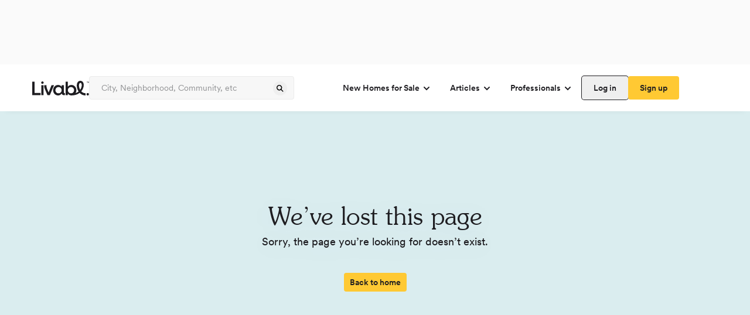

--- FILE ---
content_type: text/html; charset=utf-8
request_url: https://www.livabl.com/airdrie-ab/bayside-estates1
body_size: 90903
content:
<!DOCTYPE html><html lang="en"><head><meta charSet="utf-8"/><meta name="viewport" content="width=device-width, initial-scale=1, maximum-scale=1, user-scalable=no"/><link rel="preload" href="https://prodlisting.livabl.com/1.0.88/_next/static/media/c7e95f883074742b-s.p.woff2" as="font" crossorigin="" type="font/woff2"/><link rel="preload" as="image" href="https://prodlisting.livabl.com/imageSponsors/xlarge/2024_02_05_03_39_16_bayside_estates_exterior.webp" fetchPriority="high"/><link rel="stylesheet" href="https://prodlisting.livabl.com/1.0.88/_next/static/css/bcec41076c6efd96.css" data-precedence="next"/><link rel="stylesheet" href="https://prodlisting.livabl.com/1.0.88/_next/static/css/cd9dfc1db813f5c9.css" data-precedence="next"/><link rel="stylesheet" href="https://prodlisting.livabl.com/1.0.88/_next/static/css/89c1d49667c6eb20.css" data-precedence="next"/><link rel="preload" as="script" fetchPriority="low" href="https://prodlisting.livabl.com/1.0.88/_next/static/chunks/webpack-2c998c77c760bda5.js"/><script src="https://prodlisting.livabl.com/1.0.88/_next/static/chunks/fd9d1056-2133679acd3da70b.js" async=""></script><script src="https://prodlisting.livabl.com/1.0.88/_next/static/chunks/23-a9da860cf4c5f9bd.js" async=""></script><script src="https://prodlisting.livabl.com/1.0.88/_next/static/chunks/main-app-f9a1d4e8e65f8b84.js" async=""></script><script src="https://prodlisting.livabl.com/1.0.88/_next/static/chunks/966-26ce0b7588b29374.js" async=""></script><script src="https://prodlisting.livabl.com/1.0.88/_next/static/chunks/app/layout-83844cd8d2855412.js" async=""></script><script src="https://prodlisting.livabl.com/1.0.88/_next/static/chunks/038a218a-926dcf83eb622513.js" async=""></script><script src="https://prodlisting.livabl.com/1.0.88/_next/static/chunks/5bac1f5a-d3549757c1f11774.js" async=""></script><script src="https://prodlisting.livabl.com/1.0.88/_next/static/chunks/4e6af11a-16b5668ca1330baa.js" async=""></script><script src="https://prodlisting.livabl.com/1.0.88/_next/static/chunks/445-a72c2200ae07f30f.js" async=""></script><script src="https://prodlisting.livabl.com/1.0.88/_next/static/chunks/370-d22402a45148423c.js" async=""></script><script src="https://prodlisting.livabl.com/1.0.88/_next/static/chunks/309-fcafb3a97d9f7cc6.js" async=""></script><script src="https://prodlisting.livabl.com/1.0.88/_next/static/chunks/176-98eb422b10846955.js" async=""></script><script src="https://prodlisting.livabl.com/1.0.88/_next/static/chunks/337-4f8003d49721b008.js" async=""></script><script src="https://prodlisting.livabl.com/1.0.88/_next/static/chunks/app/(root)/(routes)/%5BcommunityLocation%5D/%5BcommunityName%5D/layout-5a6fb84a61861715.js" async=""></script><script src="https://prodlisting.livabl.com/1.0.88/_next/static/chunks/360-a9d7e174b830b5c3.js" async=""></script><script src="https://prodlisting.livabl.com/1.0.88/_next/static/chunks/app/(root)/(routes)/%5BcommunityLocation%5D/%5BcommunityName%5D/error-be71dd8c81ea0a33.js" async=""></script><script src="https://prodlisting.livabl.com/1.0.88/_next/static/chunks/162-e5a992159fe017bb.js" async=""></script><script src="https://prodlisting.livabl.com/1.0.88/_next/static/chunks/581-49d6aa9a8ce70804.js" async=""></script><script src="https://prodlisting.livabl.com/1.0.88/_next/static/chunks/125-7ffc101b2822cf4d.js" async=""></script><script src="https://prodlisting.livabl.com/1.0.88/_next/static/chunks/366-f73866d5716d1142.js" async=""></script><script src="https://prodlisting.livabl.com/1.0.88/_next/static/chunks/app/(root)/(routes)/%5BcommunityLocation%5D/%5BcommunityName%5D/page-78093c7c2aa4dda8.js" async=""></script><link rel="preload" href="https://www.googletagmanager.com/gtm.js?id=GTM-NHXNK3K" as="script"/><link rel="preconnect" href="https://prodlisting.livabl.com/"/><title>Bayside Estates by McKee Homes in Airdrie AB | Livabl</title><meta name="description" content="Bayside Estates is a new single family home community by McKee Homes in Airdrie, AB.  Explore prices, floor plans, photos and more. Now selling from $680,000."/><link rel="canonical" href="https://www.livabl.com/airdrie-ab/bayside-estates1"/><link rel="alternate" media="preload" href="https://prodlisting.livabl.com/imageSponsors/xlarge/[object Object]"/><meta name="next-size-adjust"/><script>(self.__next_s=self.__next_s||[]).push([0,{"children":"\n  window.dataLayer = window.dataLayer || [];\n  window.dataLayer.push({'gtm.start': new Date().getTime(), event: 'gtm.js'});\n","id":"gtm-dataLayer-init"}])</script><script src="https://prodlisting.livabl.com/1.0.88/_next/static/chunks/polyfills-78c92fac7aa8fdd8.js" noModule=""></script></head><body class="font-sans __variable_421492 __variable_3e4d78"><div class="flex w-screen bg-gray-400 justify-center"><div class="button-ad-desktop-one w-[320px] h-[50px] md:w-[728px] md:!h-[90px] self-center my-2.5" id="div-third-party-native-ad-header"></div></div><div class="items-center text-grey-1000 flex flex-col bg-white max-w-[1440px] content-center mx-auto"><div><div class="w-screen max-w-full"><nav class="shadow-bottom h-20 w-full bg-white p-5 z-10 lg:relative"><div class="flex lg:justify-between items-center h-full lg:w-desktop mx-auto sm:justify-between"><div id="logo" class="flex lg:flex-row items-center gap-5"><div><a aria-label="view homepage" href="/"><img alt="Livabl Logo" loading="lazy" width="97" height="25" decoding="async" data-nimg="1" style="color:transparent" src="https://d1hsh3wswahchu.cloudfront.net/logos/header_logo.svg"/></a></div><div class="relative w-[350px] text-gray-900 border-gray-700 sm:hidden md:hidden lg:block "><div class="relative w-[350px] text-gray-900 border-gray-700 sm:hidden md:hidden lg:block "><input type="text" class="flex py-[13px] ring-offset-background file:border-0 file:bg-transparent file:text-sm file:font-medium focus-visible:outline-none focus-visible:ring-1 focus-visible:ring-gray-900 disabled:cursor-not-allowed h-10 px-5 pr-10 w-full rounded border-[1px] border-gray-600 bg-gray-500 placeholder:text-gray-800 font-sans hover:border-[1px] hover:border-gray-700 text-gray-1000 text-[14px] leading-[18px] disabled:bg-gray-600 disabled:text-gray-800 disabled:hover:border-[1px] disabled:border-gray-600 focus:hover:border-[1px] focus:hover:border-gray-600" placeholder="City, Neighborhood, Community, etc" aria-label="Enter community, location or company" name="search" value=""/><button class="font-circular inline-flex items-center justify-center text-sm font-medium ring-offset-background transition-colors focus-visible:outline-none focus-visible:ring-0 focus-visible:ring-ring focus-visible:ring-offset-0 disabled:pointer-events-none disabled:opacity-50 hover:border-gray-700 leading-[24px] h-[24px] w-[24px] rounded-full p-0 absolute right-[12px] top-[9px] hover:border-0" type="submit" aria-label="spinner"><div class="block"><svg xmlns="http://www.w3.org/2000/svg" width="16" height="16" fill="gray-900"><path fill="gray-900" fill-rule="evenodd" d="M10.429 9.419a4.74 4.74 0 0 0-.502-6.043 4.606 4.606 0 0 0-6.567 0 4.735 4.735 0 0 0 0 6.642 4.606 4.606 0 0 0 5.974.508l2.882 2.914a.778.778 0 1 0 1.107-1.094zM8.833 4.483a3.157 3.157 0 0 1 0 4.428 3.07 3.07 0 0 1-4.378 0 3.157 3.157 0 0 1 0-4.428 3.07 3.07 0 0 1 4.378 0" clip-rule="evenodd"></path></svg></div><div class="hidden"><div class="animate-spin"><svg width="24" height="24" viewBox="0 0 24 24" fill="none" xmlns="http://www.w3.org/2000/svg"><path opacity="0.5" d="M5.76013 17.0391C5.16 17.0391 4.65002 17.2491 4.22998 17.669C3.8101 18.0894 3.60001 18.5993 3.60001 19.1994C3.60001 19.7996 3.80995 20.3095 4.22998 20.7298C4.65018 21.1498 5.16016 21.3598 5.76013 21.3598C6.35018 21.3598 6.85759 21.1498 7.28267 20.7298C7.70759 20.31 7.92005 19.7996 7.92005 19.1994C7.92005 18.5993 7.70764 18.0898 7.28267 17.669C6.85754 17.2494 6.35018 17.0391 5.76013 17.0391Z" fill="#1E1D21"></path><path opacity="0.6" d="M5.28045 12.4806C5.28045 11.8206 5.04555 11.2558 4.5755 10.7854C4.1055 10.3154 3.54041 10.0804 2.88043 10.0804C2.2204 10.0804 1.65542 10.3154 1.18536 10.7854C0.715416 11.2554 0.480469 11.8204 0.480469 12.4806C0.480469 13.1405 0.715364 13.7052 1.18536 14.1754C1.65542 14.6455 2.2204 14.8805 2.88043 14.8805C3.54041 14.8805 4.1055 14.6455 4.5755 14.1754C5.04555 13.7055 5.28045 13.1405 5.28045 12.4806Z" fill="#1E1D21"></path><path opacity="0.1" d="M19.2002 6.96114C19.5299 6.96114 19.8129 6.84346 20.0476 6.60856C20.2826 6.37346 20.4003 6.09086 20.4003 5.76092C20.4003 5.43083 20.2826 5.14844 20.0476 4.91349C19.8127 4.67839 19.5299 4.56091 19.2002 4.56091C18.8701 4.56091 18.5874 4.6786 18.3524 4.91349C18.1176 5.14849 18.0001 5.43083 18.0001 5.76092C18.0001 6.09102 18.1176 6.37346 18.3524 6.60856C18.5874 6.84367 18.8701 6.96114 19.2002 6.96114Z" fill="#1E1D21"></path><path opacity="0.7" d="M5.76193 3.11951C5.03182 3.11951 4.40935 3.37705 3.89433 3.89197C3.37925 4.40689 3.12187 5.0294 3.12187 5.75936C3.12187 6.48958 3.37925 7.11183 3.89433 7.62696C4.40951 8.14204 5.03198 8.39952 5.76193 8.39952C6.49189 8.39952 7.1144 8.14188 7.62932 7.62696C8.14424 7.11183 8.40178 6.48942 8.40178 5.75936C8.40178 5.0294 8.14424 4.40689 7.62932 3.89197C7.1144 3.37705 6.49189 3.11951 5.76193 3.11951Z" fill="#1E1D21"></path><path opacity="0.2" d="M23.1009 11.4589C22.821 11.1789 22.481 11.0391 22.0811 11.0391C21.6809 11.0391 21.3409 11.1789 21.061 11.4589C20.7813 11.739 20.6414 12.079 20.6414 12.4793C20.6414 12.8791 20.7813 13.2196 21.061 13.499C21.3411 13.7792 21.6809 13.919 22.0811 13.919C22.481 13.919 22.8212 13.7792 23.1009 13.499C23.381 13.2193 23.5207 12.8791 23.5207 12.4793C23.5207 12.0793 23.3812 11.7391 23.1009 11.4589Z" fill="#1E1D21"></path><path opacity="0.3" d="M19.1997 17.5195C18.7394 17.5195 18.3444 17.6844 18.0143 18.0145C17.6846 18.3442 17.5195 18.7394 17.5195 19.1997C17.5195 19.6596 17.6846 20.0548 18.0143 20.3849C18.3444 20.715 18.7394 20.8797 19.1997 20.8797C19.6596 20.8797 20.0546 20.7146 20.3847 20.3849C20.7147 20.0548 20.8797 19.6598 20.8797 19.1997C20.8797 18.7394 20.7147 18.3446 20.3847 18.0145C20.0546 17.6843 19.6596 17.5195 19.1997 17.5195Z" fill="#1E1D21"></path><path opacity="0.4" d="M12.4811 20.1586C11.9511 20.1586 11.4986 20.3464 11.1234 20.7215C10.7485 21.0966 10.5609 21.5489 10.5609 22.0789C10.5609 22.609 10.7483 23.0613 11.1234 23.4363C11.4986 23.8114 11.9509 23.9991 12.4811 23.9991C13.0112 23.9991 13.4635 23.8114 13.8386 23.4363C14.2137 23.0613 14.4012 22.609 14.4012 22.0789C14.4012 21.5489 14.2137 21.0966 13.8386 20.7215C13.4635 20.3464 13.0112 20.1586 12.4811 20.1586Z" fill="#1E1D21"></path><path d="M12.4802 0C11.6804 0 11.0001 0.279867 10.44 0.839864C9.88011 1.39991 9.60014 2.08006 9.60014 2.88C9.60014 3.67999 9.88001 4.35982 10.44 4.91992C11.0001 5.47981 11.6802 5.75984 12.4802 5.75984C13.2805 5.75984 13.9603 5.47997 14.5202 4.91992C15.08 4.36008 15.36 3.67999 15.36 2.88C15.36 2.08012 15.08 1.40012 14.5202 0.839864C13.9603 0.280025 13.2805 0 12.4802 0Z" fill="#1E1D21"></path></svg></div></div></button></div></div></div><nav class="lg:flex md:hidden flex-row sm:hidden gap-2 font-medium items-center text-base"><nav aria-label="Main" data-orientation="horizontal" dir="ltr"><div style="position:relative"><ul data-orientation="horizontal" class="flex" dir="ltr"><li><button id="radix-:R1bf7rrrpja:-trigger-radix-:Rdbf7rrrpja:" data-state="closed" aria-expanded="false" aria-controls="radix-:R1bf7rrrpja:-content-radix-:Rdbf7rrrpja:" class="group inline-flex h-10 w-max items-center justify-center rounded-md bg-background px-4 py-2 text-sm font-medium transition-colors focus:outline-none disabled:pointer-events-none disabled:opacity-50 group font-circular" data-radix-collection-item="">New Homes for Sale<!-- --> <svg xmlns="http://www.w3.org/2000/svg" width="16" height="16" fill="none" class="relative top-[1px] ml-1  transition duration-250 group-data-[state=open]:rotate-180" aria-hidden="true"><path stroke="#1E1D21" stroke-linecap="round" stroke-width="2" d="m4 6 4 4 4-4"></path></svg></button></li><li><button id="radix-:R1bf7rrrpja:-trigger-radix-:Rlbf7rrrpja:" data-state="closed" aria-expanded="false" aria-controls="radix-:R1bf7rrrpja:-content-radix-:Rlbf7rrrpja:" class="group inline-flex h-10 w-max items-center justify-center rounded-md bg-background px-4 py-2 text-sm font-medium transition-colors focus:outline-none disabled:pointer-events-none disabled:opacity-50 group font-circular" data-radix-collection-item="">Articles<!-- --> <svg xmlns="http://www.w3.org/2000/svg" width="16" height="16" fill="none" class="relative top-[1px] ml-1  transition duration-250 group-data-[state=open]:rotate-180" aria-hidden="true"><path stroke="#1E1D21" stroke-linecap="round" stroke-width="2" d="m4 6 4 4 4-4"></path></svg></button></li><li><button id="radix-:R1bf7rrrpja:-trigger-radix-:Rtbf7rrrpja:" data-state="closed" aria-expanded="false" aria-controls="radix-:R1bf7rrrpja:-content-radix-:Rtbf7rrrpja:" class="group inline-flex h-10 w-max items-center justify-center rounded-md bg-background px-4 py-2 text-sm font-medium transition-colors focus:outline-none disabled:pointer-events-none disabled:opacity-50 group font-circular" data-radix-collection-item="">Professionals<!-- --> <svg xmlns="http://www.w3.org/2000/svg" width="16" height="16" fill="none" class="relative top-[1px] ml-1  transition duration-250 group-data-[state=open]:rotate-180" aria-hidden="true"><path stroke="#1E1D21" stroke-linecap="round" stroke-width="2" d="m4 6 4 4 4-4"></path></svg></button></li></ul></div></nav><div class="flex gap-3"><button class="relative inline-flex items-center justify-center ring-offset-background focus-visible:outline-none focus-visible:ring-0 focus-visible:ring-ring focus-visible:ring-offset-0 disabled:pointer-events-none disabled:opacity-50 hover:border-gray-700 font-circular rounded text-sm leading-6 font-medium text-grey-1000 active:bg-gray-500 shadow-[0_0_0_1px_rgba(30,29,33)] hover:shadow-[0_0_0_2px_rgba(30,29,33)] active:shadow-[0_0_0_1px_rgba(30,29,33)] transition-shadow duration-200 ease-in-out p-2 h-10 px-[20px] py-[8px]" aria-label="spinner"><div class="block">Log in</div><div class="hidden"><div class="animate-spin"><svg width="24" height="24" viewBox="0 0 24 24" fill="none" xmlns="http://www.w3.org/2000/svg"><path opacity="0.5" d="M5.76013 17.0391C5.16 17.0391 4.65002 17.2491 4.22998 17.669C3.8101 18.0894 3.60001 18.5993 3.60001 19.1994C3.60001 19.7996 3.80995 20.3095 4.22998 20.7298C4.65018 21.1498 5.16016 21.3598 5.76013 21.3598C6.35018 21.3598 6.85759 21.1498 7.28267 20.7298C7.70759 20.31 7.92005 19.7996 7.92005 19.1994C7.92005 18.5993 7.70764 18.0898 7.28267 17.669C6.85754 17.2494 6.35018 17.0391 5.76013 17.0391Z" fill="#1E1D21"></path><path opacity="0.6" d="M5.28045 12.4806C5.28045 11.8206 5.04555 11.2558 4.5755 10.7854C4.1055 10.3154 3.54041 10.0804 2.88043 10.0804C2.2204 10.0804 1.65542 10.3154 1.18536 10.7854C0.715416 11.2554 0.480469 11.8204 0.480469 12.4806C0.480469 13.1405 0.715364 13.7052 1.18536 14.1754C1.65542 14.6455 2.2204 14.8805 2.88043 14.8805C3.54041 14.8805 4.1055 14.6455 4.5755 14.1754C5.04555 13.7055 5.28045 13.1405 5.28045 12.4806Z" fill="#1E1D21"></path><path opacity="0.1" d="M19.2002 6.96114C19.5299 6.96114 19.8129 6.84346 20.0476 6.60856C20.2826 6.37346 20.4003 6.09086 20.4003 5.76092C20.4003 5.43083 20.2826 5.14844 20.0476 4.91349C19.8127 4.67839 19.5299 4.56091 19.2002 4.56091C18.8701 4.56091 18.5874 4.6786 18.3524 4.91349C18.1176 5.14849 18.0001 5.43083 18.0001 5.76092C18.0001 6.09102 18.1176 6.37346 18.3524 6.60856C18.5874 6.84367 18.8701 6.96114 19.2002 6.96114Z" fill="#1E1D21"></path><path opacity="0.7" d="M5.76193 3.11951C5.03182 3.11951 4.40935 3.37705 3.89433 3.89197C3.37925 4.40689 3.12187 5.0294 3.12187 5.75936C3.12187 6.48958 3.37925 7.11183 3.89433 7.62696C4.40951 8.14204 5.03198 8.39952 5.76193 8.39952C6.49189 8.39952 7.1144 8.14188 7.62932 7.62696C8.14424 7.11183 8.40178 6.48942 8.40178 5.75936C8.40178 5.0294 8.14424 4.40689 7.62932 3.89197C7.1144 3.37705 6.49189 3.11951 5.76193 3.11951Z" fill="#1E1D21"></path><path opacity="0.2" d="M23.1009 11.4589C22.821 11.1789 22.481 11.0391 22.0811 11.0391C21.6809 11.0391 21.3409 11.1789 21.061 11.4589C20.7813 11.739 20.6414 12.079 20.6414 12.4793C20.6414 12.8791 20.7813 13.2196 21.061 13.499C21.3411 13.7792 21.6809 13.919 22.0811 13.919C22.481 13.919 22.8212 13.7792 23.1009 13.499C23.381 13.2193 23.5207 12.8791 23.5207 12.4793C23.5207 12.0793 23.3812 11.7391 23.1009 11.4589Z" fill="#1E1D21"></path><path opacity="0.3" d="M19.1997 17.5195C18.7394 17.5195 18.3444 17.6844 18.0143 18.0145C17.6846 18.3442 17.5195 18.7394 17.5195 19.1997C17.5195 19.6596 17.6846 20.0548 18.0143 20.3849C18.3444 20.715 18.7394 20.8797 19.1997 20.8797C19.6596 20.8797 20.0546 20.7146 20.3847 20.3849C20.7147 20.0548 20.8797 19.6598 20.8797 19.1997C20.8797 18.7394 20.7147 18.3446 20.3847 18.0145C20.0546 17.6843 19.6596 17.5195 19.1997 17.5195Z" fill="#1E1D21"></path><path opacity="0.4" d="M12.4811 20.1586C11.9511 20.1586 11.4986 20.3464 11.1234 20.7215C10.7485 21.0966 10.5609 21.5489 10.5609 22.0789C10.5609 22.609 10.7483 23.0613 11.1234 23.4363C11.4986 23.8114 11.9509 23.9991 12.4811 23.9991C13.0112 23.9991 13.4635 23.8114 13.8386 23.4363C14.2137 23.0613 14.4012 22.609 14.4012 22.0789C14.4012 21.5489 14.2137 21.0966 13.8386 20.7215C13.4635 20.3464 13.0112 20.1586 12.4811 20.1586Z" fill="#1E1D21"></path><path d="M12.4802 0C11.6804 0 11.0001 0.279867 10.44 0.839864C9.88011 1.39991 9.60014 2.08006 9.60014 2.88C9.60014 3.67999 9.88001 4.35982 10.44 4.91992C11.0001 5.47981 11.6802 5.75984 12.4802 5.75984C13.2805 5.75984 13.9603 5.47997 14.5202 4.91992C15.08 4.36008 15.36 3.67999 15.36 2.88C15.36 2.08012 15.08 1.40012 14.5202 0.839864C13.9603 0.280025 13.2805 0 12.4802 0Z" fill="#1E1D21"></path></svg></div></div></button><button class="relative font-circular inline-flex items-center justify-center ring-offset-background focus-visible:outline-none focus-visible:ring-0 focus-visible:ring-ring focus-visible:ring-offset-0 disabled:pointer-events-none disabled:opacity-50 hover:border-gray-700 bg-yellow-800 font-medium border-none rounded hover:bg-yellow-900 active:bg-yellow-1000 transition-all duration-200 ease-in-out text-sm leading-6 text-grey-1000 hover:border-[1px] disabled:bg-gray-600 h-10 px-[20px] py-[8px]" aria-label="spinner"><div class="block">Sign up</div><div class="hidden"><div class="animate-spin"><svg width="24" height="24" viewBox="0 0 24 24" fill="none" xmlns="http://www.w3.org/2000/svg"><path opacity="0.5" d="M5.76013 17.0391C5.16 17.0391 4.65002 17.2491 4.22998 17.669C3.8101 18.0894 3.60001 18.5993 3.60001 19.1994C3.60001 19.7996 3.80995 20.3095 4.22998 20.7298C4.65018 21.1498 5.16016 21.3598 5.76013 21.3598C6.35018 21.3598 6.85759 21.1498 7.28267 20.7298C7.70759 20.31 7.92005 19.7996 7.92005 19.1994C7.92005 18.5993 7.70764 18.0898 7.28267 17.669C6.85754 17.2494 6.35018 17.0391 5.76013 17.0391Z" fill="#1E1D21"></path><path opacity="0.6" d="M5.28045 12.4806C5.28045 11.8206 5.04555 11.2558 4.5755 10.7854C4.1055 10.3154 3.54041 10.0804 2.88043 10.0804C2.2204 10.0804 1.65542 10.3154 1.18536 10.7854C0.715416 11.2554 0.480469 11.8204 0.480469 12.4806C0.480469 13.1405 0.715364 13.7052 1.18536 14.1754C1.65542 14.6455 2.2204 14.8805 2.88043 14.8805C3.54041 14.8805 4.1055 14.6455 4.5755 14.1754C5.04555 13.7055 5.28045 13.1405 5.28045 12.4806Z" fill="#1E1D21"></path><path opacity="0.1" d="M19.2002 6.96114C19.5299 6.96114 19.8129 6.84346 20.0476 6.60856C20.2826 6.37346 20.4003 6.09086 20.4003 5.76092C20.4003 5.43083 20.2826 5.14844 20.0476 4.91349C19.8127 4.67839 19.5299 4.56091 19.2002 4.56091C18.8701 4.56091 18.5874 4.6786 18.3524 4.91349C18.1176 5.14849 18.0001 5.43083 18.0001 5.76092C18.0001 6.09102 18.1176 6.37346 18.3524 6.60856C18.5874 6.84367 18.8701 6.96114 19.2002 6.96114Z" fill="#1E1D21"></path><path opacity="0.7" d="M5.76193 3.11951C5.03182 3.11951 4.40935 3.37705 3.89433 3.89197C3.37925 4.40689 3.12187 5.0294 3.12187 5.75936C3.12187 6.48958 3.37925 7.11183 3.89433 7.62696C4.40951 8.14204 5.03198 8.39952 5.76193 8.39952C6.49189 8.39952 7.1144 8.14188 7.62932 7.62696C8.14424 7.11183 8.40178 6.48942 8.40178 5.75936C8.40178 5.0294 8.14424 4.40689 7.62932 3.89197C7.1144 3.37705 6.49189 3.11951 5.76193 3.11951Z" fill="#1E1D21"></path><path opacity="0.2" d="M23.1009 11.4589C22.821 11.1789 22.481 11.0391 22.0811 11.0391C21.6809 11.0391 21.3409 11.1789 21.061 11.4589C20.7813 11.739 20.6414 12.079 20.6414 12.4793C20.6414 12.8791 20.7813 13.2196 21.061 13.499C21.3411 13.7792 21.6809 13.919 22.0811 13.919C22.481 13.919 22.8212 13.7792 23.1009 13.499C23.381 13.2193 23.5207 12.8791 23.5207 12.4793C23.5207 12.0793 23.3812 11.7391 23.1009 11.4589Z" fill="#1E1D21"></path><path opacity="0.3" d="M19.1997 17.5195C18.7394 17.5195 18.3444 17.6844 18.0143 18.0145C17.6846 18.3442 17.5195 18.7394 17.5195 19.1997C17.5195 19.6596 17.6846 20.0548 18.0143 20.3849C18.3444 20.715 18.7394 20.8797 19.1997 20.8797C19.6596 20.8797 20.0546 20.7146 20.3847 20.3849C20.7147 20.0548 20.8797 19.6598 20.8797 19.1997C20.8797 18.7394 20.7147 18.3446 20.3847 18.0145C20.0546 17.6843 19.6596 17.5195 19.1997 17.5195Z" fill="#1E1D21"></path><path opacity="0.4" d="M12.4811 20.1586C11.9511 20.1586 11.4986 20.3464 11.1234 20.7215C10.7485 21.0966 10.5609 21.5489 10.5609 22.0789C10.5609 22.609 10.7483 23.0613 11.1234 23.4363C11.4986 23.8114 11.9509 23.9991 12.4811 23.9991C13.0112 23.9991 13.4635 23.8114 13.8386 23.4363C14.2137 23.0613 14.4012 22.609 14.4012 22.0789C14.4012 21.5489 14.2137 21.0966 13.8386 20.7215C13.4635 20.3464 13.0112 20.1586 12.4811 20.1586Z" fill="#1E1D21"></path><path d="M12.4802 0C11.6804 0 11.0001 0.279867 10.44 0.839864C9.88011 1.39991 9.60014 2.08006 9.60014 2.88C9.60014 3.67999 9.88001 4.35982 10.44 4.91992C11.0001 5.47981 11.6802 5.75984 12.4802 5.75984C13.2805 5.75984 13.9603 5.47997 14.5202 4.91992C15.08 4.36008 15.36 3.67999 15.36 2.88C15.36 2.08012 15.08 1.40012 14.5202 0.839864C13.9603 0.280025 13.2805 0 12.4802 0Z" fill="#1E1D21"></path></svg></div></div></button></div></nav><div class="flex flex-row gap-3"><div class="lg:hidden md:hidden sm:block "><button class="relative font-circular ring-offset-background transition-colors focus-visible:outline-none focus-visible:ring-0 focus-visible:ring-ring focus-visible:ring-offset-0 disabled:pointer-events-none disabled:opacity-50 font-medium text-sm h-12 w-12 rounded-full border-[1px] border-gray-600 bg-white flex justify-center items-center p-0 hover:border-gray-700 focus:active:bg-gray-500" aria-label="spinner"><div class="block"><svg xmlns="http://www.w3.org/2000/svg" width="20" height="20" fill="none" class="text-base"><path fill="#1E1D21" fill-rule="evenodd" d="M12.429 11.42a4.74 4.74 0 0 0-.502-6.044 4.606 4.606 0 0 0-6.567 0 4.735 4.735 0 0 0 0 6.643 4.605 4.605 0 0 0 5.974.508l2.882 2.914a.778.778 0 0 0 1.107-1.095zm-1.597-4.936a3.157 3.157 0 0 1 0 4.428 3.07 3.07 0 0 1-4.377 0 3.157 3.157 0 0 1 0-4.428 3.07 3.07 0 0 1 4.377 0" clip-rule="evenodd"></path></svg></div><div class="hidden"><div class="animate-spin"><svg width="24" height="24" viewBox="0 0 24 24" fill="none" xmlns="http://www.w3.org/2000/svg"><path opacity="0.5" d="M5.76013 17.0391C5.16 17.0391 4.65002 17.2491 4.22998 17.669C3.8101 18.0894 3.60001 18.5993 3.60001 19.1994C3.60001 19.7996 3.80995 20.3095 4.22998 20.7298C4.65018 21.1498 5.16016 21.3598 5.76013 21.3598C6.35018 21.3598 6.85759 21.1498 7.28267 20.7298C7.70759 20.31 7.92005 19.7996 7.92005 19.1994C7.92005 18.5993 7.70764 18.0898 7.28267 17.669C6.85754 17.2494 6.35018 17.0391 5.76013 17.0391Z" fill="#1E1D21"></path><path opacity="0.6" d="M5.28045 12.4806C5.28045 11.8206 5.04555 11.2558 4.5755 10.7854C4.1055 10.3154 3.54041 10.0804 2.88043 10.0804C2.2204 10.0804 1.65542 10.3154 1.18536 10.7854C0.715416 11.2554 0.480469 11.8204 0.480469 12.4806C0.480469 13.1405 0.715364 13.7052 1.18536 14.1754C1.65542 14.6455 2.2204 14.8805 2.88043 14.8805C3.54041 14.8805 4.1055 14.6455 4.5755 14.1754C5.04555 13.7055 5.28045 13.1405 5.28045 12.4806Z" fill="#1E1D21"></path><path opacity="0.1" d="M19.2002 6.96114C19.5299 6.96114 19.8129 6.84346 20.0476 6.60856C20.2826 6.37346 20.4003 6.09086 20.4003 5.76092C20.4003 5.43083 20.2826 5.14844 20.0476 4.91349C19.8127 4.67839 19.5299 4.56091 19.2002 4.56091C18.8701 4.56091 18.5874 4.6786 18.3524 4.91349C18.1176 5.14849 18.0001 5.43083 18.0001 5.76092C18.0001 6.09102 18.1176 6.37346 18.3524 6.60856C18.5874 6.84367 18.8701 6.96114 19.2002 6.96114Z" fill="#1E1D21"></path><path opacity="0.7" d="M5.76193 3.11951C5.03182 3.11951 4.40935 3.37705 3.89433 3.89197C3.37925 4.40689 3.12187 5.0294 3.12187 5.75936C3.12187 6.48958 3.37925 7.11183 3.89433 7.62696C4.40951 8.14204 5.03198 8.39952 5.76193 8.39952C6.49189 8.39952 7.1144 8.14188 7.62932 7.62696C8.14424 7.11183 8.40178 6.48942 8.40178 5.75936C8.40178 5.0294 8.14424 4.40689 7.62932 3.89197C7.1144 3.37705 6.49189 3.11951 5.76193 3.11951Z" fill="#1E1D21"></path><path opacity="0.2" d="M23.1009 11.4589C22.821 11.1789 22.481 11.0391 22.0811 11.0391C21.6809 11.0391 21.3409 11.1789 21.061 11.4589C20.7813 11.739 20.6414 12.079 20.6414 12.4793C20.6414 12.8791 20.7813 13.2196 21.061 13.499C21.3411 13.7792 21.6809 13.919 22.0811 13.919C22.481 13.919 22.8212 13.7792 23.1009 13.499C23.381 13.2193 23.5207 12.8791 23.5207 12.4793C23.5207 12.0793 23.3812 11.7391 23.1009 11.4589Z" fill="#1E1D21"></path><path opacity="0.3" d="M19.1997 17.5195C18.7394 17.5195 18.3444 17.6844 18.0143 18.0145C17.6846 18.3442 17.5195 18.7394 17.5195 19.1997C17.5195 19.6596 17.6846 20.0548 18.0143 20.3849C18.3444 20.715 18.7394 20.8797 19.1997 20.8797C19.6596 20.8797 20.0546 20.7146 20.3847 20.3849C20.7147 20.0548 20.8797 19.6598 20.8797 19.1997C20.8797 18.7394 20.7147 18.3446 20.3847 18.0145C20.0546 17.6843 19.6596 17.5195 19.1997 17.5195Z" fill="#1E1D21"></path><path opacity="0.4" d="M12.4811 20.1586C11.9511 20.1586 11.4986 20.3464 11.1234 20.7215C10.7485 21.0966 10.5609 21.5489 10.5609 22.0789C10.5609 22.609 10.7483 23.0613 11.1234 23.4363C11.4986 23.8114 11.9509 23.9991 12.4811 23.9991C13.0112 23.9991 13.4635 23.8114 13.8386 23.4363C14.2137 23.0613 14.4012 22.609 14.4012 22.0789C14.4012 21.5489 14.2137 21.0966 13.8386 20.7215C13.4635 20.3464 13.0112 20.1586 12.4811 20.1586Z" fill="#1E1D21"></path><path d="M12.4802 0C11.6804 0 11.0001 0.279867 10.44 0.839864C9.88011 1.39991 9.60014 2.08006 9.60014 2.88C9.60014 3.67999 9.88001 4.35982 10.44 4.91992C11.0001 5.47981 11.6802 5.75984 12.4802 5.75984C13.2805 5.75984 13.9603 5.47997 14.5202 4.91992C15.08 4.36008 15.36 3.67999 15.36 2.88C15.36 2.08012 15.08 1.40012 14.5202 0.839864C13.9603 0.280025 13.2805 0 12.4802 0Z" fill="#1E1D21"></path></svg></div></div></button></div><div class="lg:hidden md:block sm:hidden "><button class="relative font-circular ring-offset-background transition-colors focus-visible:outline-none focus-visible:ring-0 focus-visible:ring-ring focus-visible:ring-offset-0 disabled:pointer-events-none disabled:opacity-50 font-medium text-sm h-12 w-12 rounded-full border-[1px] border-gray-600 bg-white flex justify-center items-center p-0 hover:border-gray-700 focus:active:bg-gray-500" aria-label="spinner"><div class="block"><svg xmlns="http://www.w3.org/2000/svg" width="20" height="20" fill="none" class="text-base"><path fill="#1E1D21" fill-rule="evenodd" d="M12.429 11.42a4.74 4.74 0 0 0-.502-6.044 4.606 4.606 0 0 0-6.567 0 4.735 4.735 0 0 0 0 6.643 4.605 4.605 0 0 0 5.974.508l2.882 2.914a.778.778 0 0 0 1.107-1.095zm-1.597-4.936a3.157 3.157 0 0 1 0 4.428 3.07 3.07 0 0 1-4.377 0 3.157 3.157 0 0 1 0-4.428 3.07 3.07 0 0 1 4.377 0" clip-rule="evenodd"></path></svg></div><div class="hidden"><div class="animate-spin"><svg width="24" height="24" viewBox="0 0 24 24" fill="none" xmlns="http://www.w3.org/2000/svg"><path opacity="0.5" d="M5.76013 17.0391C5.16 17.0391 4.65002 17.2491 4.22998 17.669C3.8101 18.0894 3.60001 18.5993 3.60001 19.1994C3.60001 19.7996 3.80995 20.3095 4.22998 20.7298C4.65018 21.1498 5.16016 21.3598 5.76013 21.3598C6.35018 21.3598 6.85759 21.1498 7.28267 20.7298C7.70759 20.31 7.92005 19.7996 7.92005 19.1994C7.92005 18.5993 7.70764 18.0898 7.28267 17.669C6.85754 17.2494 6.35018 17.0391 5.76013 17.0391Z" fill="#1E1D21"></path><path opacity="0.6" d="M5.28045 12.4806C5.28045 11.8206 5.04555 11.2558 4.5755 10.7854C4.1055 10.3154 3.54041 10.0804 2.88043 10.0804C2.2204 10.0804 1.65542 10.3154 1.18536 10.7854C0.715416 11.2554 0.480469 11.8204 0.480469 12.4806C0.480469 13.1405 0.715364 13.7052 1.18536 14.1754C1.65542 14.6455 2.2204 14.8805 2.88043 14.8805C3.54041 14.8805 4.1055 14.6455 4.5755 14.1754C5.04555 13.7055 5.28045 13.1405 5.28045 12.4806Z" fill="#1E1D21"></path><path opacity="0.1" d="M19.2002 6.96114C19.5299 6.96114 19.8129 6.84346 20.0476 6.60856C20.2826 6.37346 20.4003 6.09086 20.4003 5.76092C20.4003 5.43083 20.2826 5.14844 20.0476 4.91349C19.8127 4.67839 19.5299 4.56091 19.2002 4.56091C18.8701 4.56091 18.5874 4.6786 18.3524 4.91349C18.1176 5.14849 18.0001 5.43083 18.0001 5.76092C18.0001 6.09102 18.1176 6.37346 18.3524 6.60856C18.5874 6.84367 18.8701 6.96114 19.2002 6.96114Z" fill="#1E1D21"></path><path opacity="0.7" d="M5.76193 3.11951C5.03182 3.11951 4.40935 3.37705 3.89433 3.89197C3.37925 4.40689 3.12187 5.0294 3.12187 5.75936C3.12187 6.48958 3.37925 7.11183 3.89433 7.62696C4.40951 8.14204 5.03198 8.39952 5.76193 8.39952C6.49189 8.39952 7.1144 8.14188 7.62932 7.62696C8.14424 7.11183 8.40178 6.48942 8.40178 5.75936C8.40178 5.0294 8.14424 4.40689 7.62932 3.89197C7.1144 3.37705 6.49189 3.11951 5.76193 3.11951Z" fill="#1E1D21"></path><path opacity="0.2" d="M23.1009 11.4589C22.821 11.1789 22.481 11.0391 22.0811 11.0391C21.6809 11.0391 21.3409 11.1789 21.061 11.4589C20.7813 11.739 20.6414 12.079 20.6414 12.4793C20.6414 12.8791 20.7813 13.2196 21.061 13.499C21.3411 13.7792 21.6809 13.919 22.0811 13.919C22.481 13.919 22.8212 13.7792 23.1009 13.499C23.381 13.2193 23.5207 12.8791 23.5207 12.4793C23.5207 12.0793 23.3812 11.7391 23.1009 11.4589Z" fill="#1E1D21"></path><path opacity="0.3" d="M19.1997 17.5195C18.7394 17.5195 18.3444 17.6844 18.0143 18.0145C17.6846 18.3442 17.5195 18.7394 17.5195 19.1997C17.5195 19.6596 17.6846 20.0548 18.0143 20.3849C18.3444 20.715 18.7394 20.8797 19.1997 20.8797C19.6596 20.8797 20.0546 20.7146 20.3847 20.3849C20.7147 20.0548 20.8797 19.6598 20.8797 19.1997C20.8797 18.7394 20.7147 18.3446 20.3847 18.0145C20.0546 17.6843 19.6596 17.5195 19.1997 17.5195Z" fill="#1E1D21"></path><path opacity="0.4" d="M12.4811 20.1586C11.9511 20.1586 11.4986 20.3464 11.1234 20.7215C10.7485 21.0966 10.5609 21.5489 10.5609 22.0789C10.5609 22.609 10.7483 23.0613 11.1234 23.4363C11.4986 23.8114 11.9509 23.9991 12.4811 23.9991C13.0112 23.9991 13.4635 23.8114 13.8386 23.4363C14.2137 23.0613 14.4012 22.609 14.4012 22.0789C14.4012 21.5489 14.2137 21.0966 13.8386 20.7215C13.4635 20.3464 13.0112 20.1586 12.4811 20.1586Z" fill="#1E1D21"></path><path d="M12.4802 0C11.6804 0 11.0001 0.279867 10.44 0.839864C9.88011 1.39991 9.60014 2.08006 9.60014 2.88C9.60014 3.67999 9.88001 4.35982 10.44 4.91992C11.0001 5.47981 11.6802 5.75984 12.4802 5.75984C13.2805 5.75984 13.9603 5.47997 14.5202 4.91992C15.08 4.36008 15.36 3.67999 15.36 2.88C15.36 2.08012 15.08 1.40012 14.5202 0.839864C13.9603 0.280025 13.2805 0 12.4802 0Z" fill="#1E1D21"></path></svg></div></div></button></div><div class="lg:hidden sm:block"><button type="button" id="menuButton" class="flex flex-col h-12 w-12 border-[1px] border-gray-600 rounded-full justify-center items-center group z-[80] relative bg-white" aria-label="Open Menu"><div class="h-[2px] w-4 my-[2px] rounded-full bg-black transition ease transform duration-300 opacity-50 group-hover:opacity-100"></div><div class="h-[2px] w-4 my-[2px] rounded-full bg-black transition ease transform duration-300 opacity-50 group-hover:opacity-100"></div><div class="h-[2px] w-4 my-[2px] rounded-full bg-black transition ease transform duration-300 opacity-50 group-hover:opacity-100"></div></button></div></div></div></nav></div></div><main class="w-full h-full"><div class="flex items-center flex-col w-screen max-w-full"><!--$!--><template data-dgst="BAILOUT_TO_CLIENT_SIDE_RENDERING"></template><!--/$--><!--$!--><template data-dgst="BAILOUT_TO_CLIENT_SIDE_RENDERING"></template><!--/$--><!--$!--><template data-dgst="BAILOUT_TO_CLIENT_SIDE_RENDERING"></template><!--/$--><div class="flex items-center flex-col w-screen max-w-full"><div class="flex-col relative flex min-h-[450px] lg:min-h-[600px] max-lg:px-5 w-screen items-center overflow-hidden max-w-full xl:rounded"><div class="relative h-full bg-white w-screen max-w-[1440px]" role="region" aria-roledescription="carousel"><div class="overflow-hidden"><div class="flex -ml-4 h-[450px] lg:h-[600px]"><div role="group" aria-roledescription="slide" class="min-w-0 shrink-0 grow-0 basis-full pl-4 relative overflow-hidden h-full flex"><div class="relative w-screen grow max-w-[1440px] transition-opacity ease-linear animate-fadeIn px-[2px] bg-gray-600"><img alt="hero-image-0" rel="preload" fetchPriority="high" loading="eager" decoding="async" data-nimg="fill" class="aspect-none xl:rounded" style="position:absolute;height:100%;width:100%;left:0;top:0;right:0;bottom:0;object-fit:cover;color:transparent" src="https://prodlisting.livabl.com/imageSponsors/xlarge/2024_02_05_03_39_16_bayside_estates_exterior.webp"/></div></div><div role="group" aria-roledescription="slide" class="min-w-0 shrink-0 grow-0 basis-full pl-4 relative overflow-hidden h-full flex"><div class="relative w-screen grow max-w-[1440px] transition-opacity ease-linear animate-fadeIn px-[2px] bg-gray-600"><img alt="hero-image-1" loading="lazy" decoding="async" data-nimg="fill" class="aspect-none xl:rounded" style="position:absolute;height:100%;width:100%;left:0;top:0;right:0;bottom:0;object-fit:cover;color:transparent" sizes="100vw" srcSet="/_next/image?url=https%3A%2F%2Fprodlisting.livabl.com%2FimageSponsors%2Fxlarge%2F2024_02_05_03_41_04_bayside_estates_exterior.webp&amp;w=640&amp;q=75 640w, /_next/image?url=https%3A%2F%2Fprodlisting.livabl.com%2FimageSponsors%2Fxlarge%2F2024_02_05_03_41_04_bayside_estates_exterior.webp&amp;w=750&amp;q=75 750w, /_next/image?url=https%3A%2F%2Fprodlisting.livabl.com%2FimageSponsors%2Fxlarge%2F2024_02_05_03_41_04_bayside_estates_exterior.webp&amp;w=828&amp;q=75 828w, /_next/image?url=https%3A%2F%2Fprodlisting.livabl.com%2FimageSponsors%2Fxlarge%2F2024_02_05_03_41_04_bayside_estates_exterior.webp&amp;w=1080&amp;q=75 1080w, /_next/image?url=https%3A%2F%2Fprodlisting.livabl.com%2FimageSponsors%2Fxlarge%2F2024_02_05_03_41_04_bayside_estates_exterior.webp&amp;w=1200&amp;q=75 1200w, /_next/image?url=https%3A%2F%2Fprodlisting.livabl.com%2FimageSponsors%2Fxlarge%2F2024_02_05_03_41_04_bayside_estates_exterior.webp&amp;w=1920&amp;q=75 1920w, /_next/image?url=https%3A%2F%2Fprodlisting.livabl.com%2FimageSponsors%2Fxlarge%2F2024_02_05_03_41_04_bayside_estates_exterior.webp&amp;w=2048&amp;q=75 2048w, /_next/image?url=https%3A%2F%2Fprodlisting.livabl.com%2FimageSponsors%2Fxlarge%2F2024_02_05_03_41_04_bayside_estates_exterior.webp&amp;w=3840&amp;q=75 3840w" src="/_next/image?url=https%3A%2F%2Fprodlisting.livabl.com%2FimageSponsors%2Fxlarge%2F2024_02_05_03_41_04_bayside_estates_exterior.webp&amp;w=3840&amp;q=75"/></div></div><div role="group" aria-roledescription="slide" class="min-w-0 shrink-0 grow-0 basis-full pl-4 relative overflow-hidden h-full flex"><div class="relative w-screen grow max-w-[1440px] transition-opacity ease-linear animate-fadeIn px-[2px] bg-gray-600"><img alt="hero-image-2" loading="lazy" decoding="async" data-nimg="fill" class="aspect-none xl:rounded" style="position:absolute;height:100%;width:100%;left:0;top:0;right:0;bottom:0;object-fit:cover;color:transparent" sizes="100vw" srcSet="/_next/image?url=https%3A%2F%2Fprodlisting.livabl.com%2FimageSponsors%2Fxlarge%2F2024_02_05_03_40_23_bayside_estates_exterior.webp&amp;w=640&amp;q=75 640w, /_next/image?url=https%3A%2F%2Fprodlisting.livabl.com%2FimageSponsors%2Fxlarge%2F2024_02_05_03_40_23_bayside_estates_exterior.webp&amp;w=750&amp;q=75 750w, /_next/image?url=https%3A%2F%2Fprodlisting.livabl.com%2FimageSponsors%2Fxlarge%2F2024_02_05_03_40_23_bayside_estates_exterior.webp&amp;w=828&amp;q=75 828w, /_next/image?url=https%3A%2F%2Fprodlisting.livabl.com%2FimageSponsors%2Fxlarge%2F2024_02_05_03_40_23_bayside_estates_exterior.webp&amp;w=1080&amp;q=75 1080w, /_next/image?url=https%3A%2F%2Fprodlisting.livabl.com%2FimageSponsors%2Fxlarge%2F2024_02_05_03_40_23_bayside_estates_exterior.webp&amp;w=1200&amp;q=75 1200w, /_next/image?url=https%3A%2F%2Fprodlisting.livabl.com%2FimageSponsors%2Fxlarge%2F2024_02_05_03_40_23_bayside_estates_exterior.webp&amp;w=1920&amp;q=75 1920w, /_next/image?url=https%3A%2F%2Fprodlisting.livabl.com%2FimageSponsors%2Fxlarge%2F2024_02_05_03_40_23_bayside_estates_exterior.webp&amp;w=2048&amp;q=75 2048w, /_next/image?url=https%3A%2F%2Fprodlisting.livabl.com%2FimageSponsors%2Fxlarge%2F2024_02_05_03_40_23_bayside_estates_exterior.webp&amp;w=3840&amp;q=75 3840w" src="/_next/image?url=https%3A%2F%2Fprodlisting.livabl.com%2FimageSponsors%2Fxlarge%2F2024_02_05_03_40_23_bayside_estates_exterior.webp&amp;w=3840&amp;q=75"/></div></div><div role="group" aria-roledescription="slide" class="min-w-0 shrink-0 grow-0 basis-full pl-4 relative overflow-hidden h-full flex"><div class="relative w-screen grow max-w-[1440px] transition-opacity ease-linear animate-fadeIn px-[2px] bg-gray-600"><img alt="hero-image-3" loading="lazy" decoding="async" data-nimg="fill" class="aspect-none xl:rounded" style="position:absolute;height:100%;width:100%;left:0;top:0;right:0;bottom:0;object-fit:cover;color:transparent" sizes="100vw" srcSet="/_next/image?url=https%3A%2F%2Fprodlisting.livabl.com%2FimageSponsors%2Fxlarge%2F2024_02_05_03_39_50_bayside_estates_exterior.webp&amp;w=640&amp;q=75 640w, /_next/image?url=https%3A%2F%2Fprodlisting.livabl.com%2FimageSponsors%2Fxlarge%2F2024_02_05_03_39_50_bayside_estates_exterior.webp&amp;w=750&amp;q=75 750w, /_next/image?url=https%3A%2F%2Fprodlisting.livabl.com%2FimageSponsors%2Fxlarge%2F2024_02_05_03_39_50_bayside_estates_exterior.webp&amp;w=828&amp;q=75 828w, /_next/image?url=https%3A%2F%2Fprodlisting.livabl.com%2FimageSponsors%2Fxlarge%2F2024_02_05_03_39_50_bayside_estates_exterior.webp&amp;w=1080&amp;q=75 1080w, /_next/image?url=https%3A%2F%2Fprodlisting.livabl.com%2FimageSponsors%2Fxlarge%2F2024_02_05_03_39_50_bayside_estates_exterior.webp&amp;w=1200&amp;q=75 1200w, /_next/image?url=https%3A%2F%2Fprodlisting.livabl.com%2FimageSponsors%2Fxlarge%2F2024_02_05_03_39_50_bayside_estates_exterior.webp&amp;w=1920&amp;q=75 1920w, /_next/image?url=https%3A%2F%2Fprodlisting.livabl.com%2FimageSponsors%2Fxlarge%2F2024_02_05_03_39_50_bayside_estates_exterior.webp&amp;w=2048&amp;q=75 2048w, /_next/image?url=https%3A%2F%2Fprodlisting.livabl.com%2FimageSponsors%2Fxlarge%2F2024_02_05_03_39_50_bayside_estates_exterior.webp&amp;w=3840&amp;q=75 3840w" src="/_next/image?url=https%3A%2F%2Fprodlisting.livabl.com%2FimageSponsors%2Fxlarge%2F2024_02_05_03_39_50_bayside_estates_exterior.webp&amp;w=3840&amp;q=75"/></div></div><div role="group" aria-roledescription="slide" class="min-w-0 shrink-0 grow-0 basis-full pl-4 relative overflow-hidden h-full flex"><div class="relative w-screen grow max-w-[1440px] transition-opacity ease-linear animate-fadeIn px-[2px] bg-gray-600"><img alt="hero-image-4" loading="lazy" decoding="async" data-nimg="fill" class="aspect-none xl:rounded" style="position:absolute;height:100%;width:100%;left:0;top:0;right:0;bottom:0;object-fit:cover;color:transparent" sizes="100vw" srcSet="/_next/image?url=https%3A%2F%2Fprodlisting.livabl.com%2FimageSponsors%2Fxlarge%2F2023_04_21_03_05_40_bayside_estates_knightstown_iv_exterior.webp&amp;w=640&amp;q=75 640w, /_next/image?url=https%3A%2F%2Fprodlisting.livabl.com%2FimageSponsors%2Fxlarge%2F2023_04_21_03_05_40_bayside_estates_knightstown_iv_exterior.webp&amp;w=750&amp;q=75 750w, /_next/image?url=https%3A%2F%2Fprodlisting.livabl.com%2FimageSponsors%2Fxlarge%2F2023_04_21_03_05_40_bayside_estates_knightstown_iv_exterior.webp&amp;w=828&amp;q=75 828w, /_next/image?url=https%3A%2F%2Fprodlisting.livabl.com%2FimageSponsors%2Fxlarge%2F2023_04_21_03_05_40_bayside_estates_knightstown_iv_exterior.webp&amp;w=1080&amp;q=75 1080w, /_next/image?url=https%3A%2F%2Fprodlisting.livabl.com%2FimageSponsors%2Fxlarge%2F2023_04_21_03_05_40_bayside_estates_knightstown_iv_exterior.webp&amp;w=1200&amp;q=75 1200w, /_next/image?url=https%3A%2F%2Fprodlisting.livabl.com%2FimageSponsors%2Fxlarge%2F2023_04_21_03_05_40_bayside_estates_knightstown_iv_exterior.webp&amp;w=1920&amp;q=75 1920w, /_next/image?url=https%3A%2F%2Fprodlisting.livabl.com%2FimageSponsors%2Fxlarge%2F2023_04_21_03_05_40_bayside_estates_knightstown_iv_exterior.webp&amp;w=2048&amp;q=75 2048w, /_next/image?url=https%3A%2F%2Fprodlisting.livabl.com%2FimageSponsors%2Fxlarge%2F2023_04_21_03_05_40_bayside_estates_knightstown_iv_exterior.webp&amp;w=3840&amp;q=75 3840w" src="/_next/image?url=https%3A%2F%2Fprodlisting.livabl.com%2FimageSponsors%2Fxlarge%2F2023_04_21_03_05_40_bayside_estates_knightstown_iv_exterior.webp&amp;w=3840&amp;q=75"/></div></div><div role="group" aria-roledescription="slide" class="min-w-0 shrink-0 grow-0 basis-full pl-4 relative overflow-hidden h-full flex"><div class="relative w-screen grow max-w-[1440px] transition-opacity ease-linear animate-fadeIn px-[2px] bg-gray-600"><img alt="hero-image-5" loading="lazy" decoding="async" data-nimg="fill" class="aspect-none xl:rounded" style="position:absolute;height:100%;width:100%;left:0;top:0;right:0;bottom:0;object-fit:cover;color:transparent" sizes="100vw" srcSet="/_next/image?url=https%3A%2F%2Fprodlisting.livabl.com%2FimageSponsors%2Fxlarge%2F2023_04_21_03_00_55_bayside_estates_wexford_exterior.webp&amp;w=640&amp;q=75 640w, /_next/image?url=https%3A%2F%2Fprodlisting.livabl.com%2FimageSponsors%2Fxlarge%2F2023_04_21_03_00_55_bayside_estates_wexford_exterior.webp&amp;w=750&amp;q=75 750w, /_next/image?url=https%3A%2F%2Fprodlisting.livabl.com%2FimageSponsors%2Fxlarge%2F2023_04_21_03_00_55_bayside_estates_wexford_exterior.webp&amp;w=828&amp;q=75 828w, /_next/image?url=https%3A%2F%2Fprodlisting.livabl.com%2FimageSponsors%2Fxlarge%2F2023_04_21_03_00_55_bayside_estates_wexford_exterior.webp&amp;w=1080&amp;q=75 1080w, /_next/image?url=https%3A%2F%2Fprodlisting.livabl.com%2FimageSponsors%2Fxlarge%2F2023_04_21_03_00_55_bayside_estates_wexford_exterior.webp&amp;w=1200&amp;q=75 1200w, /_next/image?url=https%3A%2F%2Fprodlisting.livabl.com%2FimageSponsors%2Fxlarge%2F2023_04_21_03_00_55_bayside_estates_wexford_exterior.webp&amp;w=1920&amp;q=75 1920w, /_next/image?url=https%3A%2F%2Fprodlisting.livabl.com%2FimageSponsors%2Fxlarge%2F2023_04_21_03_00_55_bayside_estates_wexford_exterior.webp&amp;w=2048&amp;q=75 2048w, /_next/image?url=https%3A%2F%2Fprodlisting.livabl.com%2FimageSponsors%2Fxlarge%2F2023_04_21_03_00_55_bayside_estates_wexford_exterior.webp&amp;w=3840&amp;q=75 3840w" src="/_next/image?url=https%3A%2F%2Fprodlisting.livabl.com%2FimageSponsors%2Fxlarge%2F2023_04_21_03_00_55_bayside_estates_wexford_exterior.webp&amp;w=3840&amp;q=75"/></div></div><div role="group" aria-roledescription="slide" class="min-w-0 shrink-0 grow-0 basis-full pl-4 relative overflow-hidden h-full flex"><div class="relative w-screen grow max-w-[1440px] transition-opacity ease-linear animate-fadeIn px-[2px] bg-gray-600"><img alt="hero-image-6" loading="lazy" decoding="async" data-nimg="fill" class="aspect-none xl:rounded" style="position:absolute;height:100%;width:100%;left:0;top:0;right:0;bottom:0;object-fit:cover;color:transparent" sizes="100vw" srcSet="/_next/image?url=https%3A%2F%2Fprodlisting.livabl.com%2FimageSponsors%2Fxlarge%2F2023_04_21_03_02_21_bayside_estates_annalong_1_exterior.webp&amp;w=640&amp;q=75 640w, /_next/image?url=https%3A%2F%2Fprodlisting.livabl.com%2FimageSponsors%2Fxlarge%2F2023_04_21_03_02_21_bayside_estates_annalong_1_exterior.webp&amp;w=750&amp;q=75 750w, /_next/image?url=https%3A%2F%2Fprodlisting.livabl.com%2FimageSponsors%2Fxlarge%2F2023_04_21_03_02_21_bayside_estates_annalong_1_exterior.webp&amp;w=828&amp;q=75 828w, /_next/image?url=https%3A%2F%2Fprodlisting.livabl.com%2FimageSponsors%2Fxlarge%2F2023_04_21_03_02_21_bayside_estates_annalong_1_exterior.webp&amp;w=1080&amp;q=75 1080w, /_next/image?url=https%3A%2F%2Fprodlisting.livabl.com%2FimageSponsors%2Fxlarge%2F2023_04_21_03_02_21_bayside_estates_annalong_1_exterior.webp&amp;w=1200&amp;q=75 1200w, /_next/image?url=https%3A%2F%2Fprodlisting.livabl.com%2FimageSponsors%2Fxlarge%2F2023_04_21_03_02_21_bayside_estates_annalong_1_exterior.webp&amp;w=1920&amp;q=75 1920w, /_next/image?url=https%3A%2F%2Fprodlisting.livabl.com%2FimageSponsors%2Fxlarge%2F2023_04_21_03_02_21_bayside_estates_annalong_1_exterior.webp&amp;w=2048&amp;q=75 2048w, /_next/image?url=https%3A%2F%2Fprodlisting.livabl.com%2FimageSponsors%2Fxlarge%2F2023_04_21_03_02_21_bayside_estates_annalong_1_exterior.webp&amp;w=3840&amp;q=75 3840w" src="/_next/image?url=https%3A%2F%2Fprodlisting.livabl.com%2FimageSponsors%2Fxlarge%2F2023_04_21_03_02_21_bayside_estates_annalong_1_exterior.webp&amp;w=3840&amp;q=75"/></div></div><div role="group" aria-roledescription="slide" class="min-w-0 shrink-0 grow-0 basis-full pl-4 relative overflow-hidden h-full flex"><div class="relative w-screen grow max-w-[1440px] transition-opacity ease-linear animate-fadeIn px-[2px] bg-gray-600"><img alt="hero-image-7" loading="lazy" decoding="async" data-nimg="fill" class="aspect-none xl:rounded" style="position:absolute;height:100%;width:100%;left:0;top:0;right:0;bottom:0;object-fit:cover;color:transparent" sizes="100vw" srcSet="/_next/image?url=https%3A%2F%2Fprodlisting.livabl.com%2FimageSponsors%2Fxlarge%2F2023_04_21_03_06_18_bayside_estates_strangford_lough_v_exterior.webp&amp;w=640&amp;q=75 640w, /_next/image?url=https%3A%2F%2Fprodlisting.livabl.com%2FimageSponsors%2Fxlarge%2F2023_04_21_03_06_18_bayside_estates_strangford_lough_v_exterior.webp&amp;w=750&amp;q=75 750w, /_next/image?url=https%3A%2F%2Fprodlisting.livabl.com%2FimageSponsors%2Fxlarge%2F2023_04_21_03_06_18_bayside_estates_strangford_lough_v_exterior.webp&amp;w=828&amp;q=75 828w, /_next/image?url=https%3A%2F%2Fprodlisting.livabl.com%2FimageSponsors%2Fxlarge%2F2023_04_21_03_06_18_bayside_estates_strangford_lough_v_exterior.webp&amp;w=1080&amp;q=75 1080w, /_next/image?url=https%3A%2F%2Fprodlisting.livabl.com%2FimageSponsors%2Fxlarge%2F2023_04_21_03_06_18_bayside_estates_strangford_lough_v_exterior.webp&amp;w=1200&amp;q=75 1200w, /_next/image?url=https%3A%2F%2Fprodlisting.livabl.com%2FimageSponsors%2Fxlarge%2F2023_04_21_03_06_18_bayside_estates_strangford_lough_v_exterior.webp&amp;w=1920&amp;q=75 1920w, /_next/image?url=https%3A%2F%2Fprodlisting.livabl.com%2FimageSponsors%2Fxlarge%2F2023_04_21_03_06_18_bayside_estates_strangford_lough_v_exterior.webp&amp;w=2048&amp;q=75 2048w, /_next/image?url=https%3A%2F%2Fprodlisting.livabl.com%2FimageSponsors%2Fxlarge%2F2023_04_21_03_06_18_bayside_estates_strangford_lough_v_exterior.webp&amp;w=3840&amp;q=75 3840w" src="/_next/image?url=https%3A%2F%2Fprodlisting.livabl.com%2FimageSponsors%2Fxlarge%2F2023_04_21_03_06_18_bayside_estates_strangford_lough_v_exterior.webp&amp;w=3840&amp;q=75"/></div></div><div role="group" aria-roledescription="slide" class="min-w-0 shrink-0 grow-0 basis-full pl-4 relative overflow-hidden h-full flex"><div class="relative w-screen grow max-w-[1440px] transition-opacity ease-linear animate-fadeIn px-[2px] bg-gray-600"><img alt="hero-image-8" loading="lazy" decoding="async" data-nimg="fill" class="aspect-none xl:rounded" style="position:absolute;height:100%;width:100%;left:0;top:0;right:0;bottom:0;object-fit:cover;color:transparent" sizes="100vw" srcSet="/_next/image?url=https%3A%2F%2Fprodlisting.livabl.com%2FimageSponsors%2Fxlarge%2F2023_04_21_03_04_19_bayside_estates_fernhill_exterior.webp&amp;w=640&amp;q=75 640w, /_next/image?url=https%3A%2F%2Fprodlisting.livabl.com%2FimageSponsors%2Fxlarge%2F2023_04_21_03_04_19_bayside_estates_fernhill_exterior.webp&amp;w=750&amp;q=75 750w, /_next/image?url=https%3A%2F%2Fprodlisting.livabl.com%2FimageSponsors%2Fxlarge%2F2023_04_21_03_04_19_bayside_estates_fernhill_exterior.webp&amp;w=828&amp;q=75 828w, /_next/image?url=https%3A%2F%2Fprodlisting.livabl.com%2FimageSponsors%2Fxlarge%2F2023_04_21_03_04_19_bayside_estates_fernhill_exterior.webp&amp;w=1080&amp;q=75 1080w, /_next/image?url=https%3A%2F%2Fprodlisting.livabl.com%2FimageSponsors%2Fxlarge%2F2023_04_21_03_04_19_bayside_estates_fernhill_exterior.webp&amp;w=1200&amp;q=75 1200w, /_next/image?url=https%3A%2F%2Fprodlisting.livabl.com%2FimageSponsors%2Fxlarge%2F2023_04_21_03_04_19_bayside_estates_fernhill_exterior.webp&amp;w=1920&amp;q=75 1920w, /_next/image?url=https%3A%2F%2Fprodlisting.livabl.com%2FimageSponsors%2Fxlarge%2F2023_04_21_03_04_19_bayside_estates_fernhill_exterior.webp&amp;w=2048&amp;q=75 2048w, /_next/image?url=https%3A%2F%2Fprodlisting.livabl.com%2FimageSponsors%2Fxlarge%2F2023_04_21_03_04_19_bayside_estates_fernhill_exterior.webp&amp;w=3840&amp;q=75 3840w" src="/_next/image?url=https%3A%2F%2Fprodlisting.livabl.com%2FimageSponsors%2Fxlarge%2F2023_04_21_03_04_19_bayside_estates_fernhill_exterior.webp&amp;w=3840&amp;q=75"/></div></div><div role="group" aria-roledescription="slide" class="min-w-0 shrink-0 grow-0 basis-full pl-4 relative overflow-hidden h-full flex"><div class="relative w-screen grow max-w-[1440px] transition-opacity ease-linear animate-fadeIn px-[2px] bg-gray-600"><img alt="hero-image-9" loading="lazy" decoding="async" data-nimg="fill" class="aspect-none xl:rounded" style="position:absolute;height:100%;width:100%;left:0;top:0;right:0;bottom:0;object-fit:cover;color:transparent" sizes="100vw" srcSet="/_next/image?url=https%3A%2F%2Fprodlisting.livabl.com%2FimageSponsors%2Fxlarge%2F2023_04_21_03_01_49_bayside_estates_fernhill_exterior.webp&amp;w=640&amp;q=75 640w, /_next/image?url=https%3A%2F%2Fprodlisting.livabl.com%2FimageSponsors%2Fxlarge%2F2023_04_21_03_01_49_bayside_estates_fernhill_exterior.webp&amp;w=750&amp;q=75 750w, /_next/image?url=https%3A%2F%2Fprodlisting.livabl.com%2FimageSponsors%2Fxlarge%2F2023_04_21_03_01_49_bayside_estates_fernhill_exterior.webp&amp;w=828&amp;q=75 828w, /_next/image?url=https%3A%2F%2Fprodlisting.livabl.com%2FimageSponsors%2Fxlarge%2F2023_04_21_03_01_49_bayside_estates_fernhill_exterior.webp&amp;w=1080&amp;q=75 1080w, /_next/image?url=https%3A%2F%2Fprodlisting.livabl.com%2FimageSponsors%2Fxlarge%2F2023_04_21_03_01_49_bayside_estates_fernhill_exterior.webp&amp;w=1200&amp;q=75 1200w, /_next/image?url=https%3A%2F%2Fprodlisting.livabl.com%2FimageSponsors%2Fxlarge%2F2023_04_21_03_01_49_bayside_estates_fernhill_exterior.webp&amp;w=1920&amp;q=75 1920w, /_next/image?url=https%3A%2F%2Fprodlisting.livabl.com%2FimageSponsors%2Fxlarge%2F2023_04_21_03_01_49_bayside_estates_fernhill_exterior.webp&amp;w=2048&amp;q=75 2048w, /_next/image?url=https%3A%2F%2Fprodlisting.livabl.com%2FimageSponsors%2Fxlarge%2F2023_04_21_03_01_49_bayside_estates_fernhill_exterior.webp&amp;w=3840&amp;q=75 3840w" src="/_next/image?url=https%3A%2F%2Fprodlisting.livabl.com%2FimageSponsors%2Fxlarge%2F2023_04_21_03_01_49_bayside_estates_fernhill_exterior.webp&amp;w=3840&amp;q=75"/></div></div><div role="group" aria-roledescription="slide" class="min-w-0 shrink-0 grow-0 basis-full pl-4 relative overflow-hidden h-full flex"><div class="relative w-screen grow max-w-[1440px] transition-opacity ease-linear animate-fadeIn px-[2px] bg-gray-600"><img alt="hero-image-10" loading="lazy" decoding="async" data-nimg="fill" class="aspect-none xl:rounded" style="position:absolute;height:100%;width:100%;left:0;top:0;right:0;bottom:0;object-fit:cover;color:transparent" sizes="100vw" srcSet="/_next/image?url=https%3A%2F%2Fprodlisting.livabl.com%2FimageSponsors%2Fxlarge%2F2020_09_23_07_38_31_101.webp&amp;w=640&amp;q=75 640w, /_next/image?url=https%3A%2F%2Fprodlisting.livabl.com%2FimageSponsors%2Fxlarge%2F2020_09_23_07_38_31_101.webp&amp;w=750&amp;q=75 750w, /_next/image?url=https%3A%2F%2Fprodlisting.livabl.com%2FimageSponsors%2Fxlarge%2F2020_09_23_07_38_31_101.webp&amp;w=828&amp;q=75 828w, /_next/image?url=https%3A%2F%2Fprodlisting.livabl.com%2FimageSponsors%2Fxlarge%2F2020_09_23_07_38_31_101.webp&amp;w=1080&amp;q=75 1080w, /_next/image?url=https%3A%2F%2Fprodlisting.livabl.com%2FimageSponsors%2Fxlarge%2F2020_09_23_07_38_31_101.webp&amp;w=1200&amp;q=75 1200w, /_next/image?url=https%3A%2F%2Fprodlisting.livabl.com%2FimageSponsors%2Fxlarge%2F2020_09_23_07_38_31_101.webp&amp;w=1920&amp;q=75 1920w, /_next/image?url=https%3A%2F%2Fprodlisting.livabl.com%2FimageSponsors%2Fxlarge%2F2020_09_23_07_38_31_101.webp&amp;w=2048&amp;q=75 2048w, /_next/image?url=https%3A%2F%2Fprodlisting.livabl.com%2FimageSponsors%2Fxlarge%2F2020_09_23_07_38_31_101.webp&amp;w=3840&amp;q=75 3840w" src="/_next/image?url=https%3A%2F%2Fprodlisting.livabl.com%2FimageSponsors%2Fxlarge%2F2020_09_23_07_38_31_101.webp&amp;w=3840&amp;q=75"/></div></div><div role="group" aria-roledescription="slide" class="min-w-0 shrink-0 grow-0 basis-full pl-4 relative overflow-hidden h-full flex"><div class="relative w-screen grow max-w-[1440px] transition-opacity ease-linear animate-fadeIn px-[2px] bg-gray-600"><img alt="hero-image-11" loading="lazy" decoding="async" data-nimg="fill" class="aspect-none xl:rounded" style="position:absolute;height:100%;width:100%;left:0;top:0;right:0;bottom:0;object-fit:cover;color:transparent" sizes="100vw" srcSet="/_next/image?url=https%3A%2F%2Fprodlisting.livabl.com%2FimageSponsors%2Fxlarge%2F2015_07_17_02_19_25_029.webp&amp;w=640&amp;q=75 640w, /_next/image?url=https%3A%2F%2Fprodlisting.livabl.com%2FimageSponsors%2Fxlarge%2F2015_07_17_02_19_25_029.webp&amp;w=750&amp;q=75 750w, /_next/image?url=https%3A%2F%2Fprodlisting.livabl.com%2FimageSponsors%2Fxlarge%2F2015_07_17_02_19_25_029.webp&amp;w=828&amp;q=75 828w, /_next/image?url=https%3A%2F%2Fprodlisting.livabl.com%2FimageSponsors%2Fxlarge%2F2015_07_17_02_19_25_029.webp&amp;w=1080&amp;q=75 1080w, /_next/image?url=https%3A%2F%2Fprodlisting.livabl.com%2FimageSponsors%2Fxlarge%2F2015_07_17_02_19_25_029.webp&amp;w=1200&amp;q=75 1200w, /_next/image?url=https%3A%2F%2Fprodlisting.livabl.com%2FimageSponsors%2Fxlarge%2F2015_07_17_02_19_25_029.webp&amp;w=1920&amp;q=75 1920w, /_next/image?url=https%3A%2F%2Fprodlisting.livabl.com%2FimageSponsors%2Fxlarge%2F2015_07_17_02_19_25_029.webp&amp;w=2048&amp;q=75 2048w, /_next/image?url=https%3A%2F%2Fprodlisting.livabl.com%2FimageSponsors%2Fxlarge%2F2015_07_17_02_19_25_029.webp&amp;w=3840&amp;q=75 3840w" src="/_next/image?url=https%3A%2F%2Fprodlisting.livabl.com%2FimageSponsors%2Fxlarge%2F2015_07_17_02_19_25_029.webp&amp;w=3840&amp;q=75"/></div></div><div role="group" aria-roledescription="slide" class="min-w-0 shrink-0 grow-0 basis-full pl-4 relative overflow-hidden h-full flex"><div class="relative w-screen grow max-w-[1440px] transition-opacity ease-linear animate-fadeIn px-[2px] bg-gray-600"><img alt="hero-image-12" loading="lazy" decoding="async" data-nimg="fill" class="aspect-none xl:rounded" style="position:absolute;height:100%;width:100%;left:0;top:0;right:0;bottom:0;object-fit:cover;color:transparent" sizes="100vw" srcSet="/_next/image?url=https%3A%2F%2Fprodlisting.livabl.com%2FimageSponsors%2Fxlarge%2F2021_11_17_02_31_37_castlerock_lifesteyle_iii_-_1303_bayside_drive_-_11.webp&amp;w=640&amp;q=75 640w, /_next/image?url=https%3A%2F%2Fprodlisting.livabl.com%2FimageSponsors%2Fxlarge%2F2021_11_17_02_31_37_castlerock_lifesteyle_iii_-_1303_bayside_drive_-_11.webp&amp;w=750&amp;q=75 750w, /_next/image?url=https%3A%2F%2Fprodlisting.livabl.com%2FimageSponsors%2Fxlarge%2F2021_11_17_02_31_37_castlerock_lifesteyle_iii_-_1303_bayside_drive_-_11.webp&amp;w=828&amp;q=75 828w, /_next/image?url=https%3A%2F%2Fprodlisting.livabl.com%2FimageSponsors%2Fxlarge%2F2021_11_17_02_31_37_castlerock_lifesteyle_iii_-_1303_bayside_drive_-_11.webp&amp;w=1080&amp;q=75 1080w, /_next/image?url=https%3A%2F%2Fprodlisting.livabl.com%2FimageSponsors%2Fxlarge%2F2021_11_17_02_31_37_castlerock_lifesteyle_iii_-_1303_bayside_drive_-_11.webp&amp;w=1200&amp;q=75 1200w, /_next/image?url=https%3A%2F%2Fprodlisting.livabl.com%2FimageSponsors%2Fxlarge%2F2021_11_17_02_31_37_castlerock_lifesteyle_iii_-_1303_bayside_drive_-_11.webp&amp;w=1920&amp;q=75 1920w, /_next/image?url=https%3A%2F%2Fprodlisting.livabl.com%2FimageSponsors%2Fxlarge%2F2021_11_17_02_31_37_castlerock_lifesteyle_iii_-_1303_bayside_drive_-_11.webp&amp;w=2048&amp;q=75 2048w, /_next/image?url=https%3A%2F%2Fprodlisting.livabl.com%2FimageSponsors%2Fxlarge%2F2021_11_17_02_31_37_castlerock_lifesteyle_iii_-_1303_bayside_drive_-_11.webp&amp;w=3840&amp;q=75 3840w" src="/_next/image?url=https%3A%2F%2Fprodlisting.livabl.com%2FimageSponsors%2Fxlarge%2F2021_11_17_02_31_37_castlerock_lifesteyle_iii_-_1303_bayside_drive_-_11.webp&amp;w=3840&amp;q=75"/></div></div><div role="group" aria-roledescription="slide" class="min-w-0 shrink-0 grow-0 basis-full pl-4 relative overflow-hidden h-full flex"><div class="relative w-screen grow max-w-[1440px] transition-opacity ease-linear animate-fadeIn px-[2px] bg-gray-600"><img alt="hero-image-13" loading="lazy" decoding="async" data-nimg="fill" class="aspect-none xl:rounded" style="position:absolute;height:100%;width:100%;left:0;top:0;right:0;bottom:0;object-fit:cover;color:transparent" sizes="100vw" srcSet="/_next/image?url=https%3A%2F%2Fprodlisting.livabl.com%2FimageSponsors%2Fxlarge%2F2024_02_05_03_44_35_bayside_estates_kitchen.webp&amp;w=640&amp;q=75 640w, /_next/image?url=https%3A%2F%2Fprodlisting.livabl.com%2FimageSponsors%2Fxlarge%2F2024_02_05_03_44_35_bayside_estates_kitchen.webp&amp;w=750&amp;q=75 750w, /_next/image?url=https%3A%2F%2Fprodlisting.livabl.com%2FimageSponsors%2Fxlarge%2F2024_02_05_03_44_35_bayside_estates_kitchen.webp&amp;w=828&amp;q=75 828w, /_next/image?url=https%3A%2F%2Fprodlisting.livabl.com%2FimageSponsors%2Fxlarge%2F2024_02_05_03_44_35_bayside_estates_kitchen.webp&amp;w=1080&amp;q=75 1080w, /_next/image?url=https%3A%2F%2Fprodlisting.livabl.com%2FimageSponsors%2Fxlarge%2F2024_02_05_03_44_35_bayside_estates_kitchen.webp&amp;w=1200&amp;q=75 1200w, /_next/image?url=https%3A%2F%2Fprodlisting.livabl.com%2FimageSponsors%2Fxlarge%2F2024_02_05_03_44_35_bayside_estates_kitchen.webp&amp;w=1920&amp;q=75 1920w, /_next/image?url=https%3A%2F%2Fprodlisting.livabl.com%2FimageSponsors%2Fxlarge%2F2024_02_05_03_44_35_bayside_estates_kitchen.webp&amp;w=2048&amp;q=75 2048w, /_next/image?url=https%3A%2F%2Fprodlisting.livabl.com%2FimageSponsors%2Fxlarge%2F2024_02_05_03_44_35_bayside_estates_kitchen.webp&amp;w=3840&amp;q=75 3840w" src="/_next/image?url=https%3A%2F%2Fprodlisting.livabl.com%2FimageSponsors%2Fxlarge%2F2024_02_05_03_44_35_bayside_estates_kitchen.webp&amp;w=3840&amp;q=75"/></div></div><div role="group" aria-roledescription="slide" class="min-w-0 shrink-0 grow-0 basis-full pl-4 relative overflow-hidden h-full flex"><div class="relative w-screen grow max-w-[1440px] transition-opacity ease-linear animate-fadeIn px-[2px] bg-gray-600"><img alt="hero-image-14" loading="lazy" decoding="async" data-nimg="fill" class="aspect-none xl:rounded" style="position:absolute;height:100%;width:100%;left:0;top:0;right:0;bottom:0;object-fit:cover;color:transparent" sizes="100vw" srcSet="/_next/image?url=https%3A%2F%2Fprodlisting.livabl.com%2FimageSponsors%2Fxlarge%2F2021_11_17_02_31_36_castlerock_lifesteyle_iii_-_1303_bayside_drive_-_3.webp&amp;w=640&amp;q=75 640w, /_next/image?url=https%3A%2F%2Fprodlisting.livabl.com%2FimageSponsors%2Fxlarge%2F2021_11_17_02_31_36_castlerock_lifesteyle_iii_-_1303_bayside_drive_-_3.webp&amp;w=750&amp;q=75 750w, /_next/image?url=https%3A%2F%2Fprodlisting.livabl.com%2FimageSponsors%2Fxlarge%2F2021_11_17_02_31_36_castlerock_lifesteyle_iii_-_1303_bayside_drive_-_3.webp&amp;w=828&amp;q=75 828w, /_next/image?url=https%3A%2F%2Fprodlisting.livabl.com%2FimageSponsors%2Fxlarge%2F2021_11_17_02_31_36_castlerock_lifesteyle_iii_-_1303_bayside_drive_-_3.webp&amp;w=1080&amp;q=75 1080w, /_next/image?url=https%3A%2F%2Fprodlisting.livabl.com%2FimageSponsors%2Fxlarge%2F2021_11_17_02_31_36_castlerock_lifesteyle_iii_-_1303_bayside_drive_-_3.webp&amp;w=1200&amp;q=75 1200w, /_next/image?url=https%3A%2F%2Fprodlisting.livabl.com%2FimageSponsors%2Fxlarge%2F2021_11_17_02_31_36_castlerock_lifesteyle_iii_-_1303_bayside_drive_-_3.webp&amp;w=1920&amp;q=75 1920w, /_next/image?url=https%3A%2F%2Fprodlisting.livabl.com%2FimageSponsors%2Fxlarge%2F2021_11_17_02_31_36_castlerock_lifesteyle_iii_-_1303_bayside_drive_-_3.webp&amp;w=2048&amp;q=75 2048w, /_next/image?url=https%3A%2F%2Fprodlisting.livabl.com%2FimageSponsors%2Fxlarge%2F2021_11_17_02_31_36_castlerock_lifesteyle_iii_-_1303_bayside_drive_-_3.webp&amp;w=3840&amp;q=75 3840w" src="/_next/image?url=https%3A%2F%2Fprodlisting.livabl.com%2FimageSponsors%2Fxlarge%2F2021_11_17_02_31_36_castlerock_lifesteyle_iii_-_1303_bayside_drive_-_3.webp&amp;w=3840&amp;q=75"/></div></div><div role="group" aria-roledescription="slide" class="min-w-0 shrink-0 grow-0 basis-full pl-4 relative overflow-hidden h-full flex"><div class="relative w-screen grow max-w-[1440px] transition-opacity ease-linear animate-fadeIn px-[2px] bg-gray-600"><img alt="hero-image-15" loading="lazy" decoding="async" data-nimg="fill" class="aspect-none xl:rounded" style="position:absolute;height:100%;width:100%;left:0;top:0;right:0;bottom:0;object-fit:cover;color:transparent" sizes="100vw" srcSet="/_next/image?url=https%3A%2F%2Fprodlisting.livabl.com%2FimageSponsors%2Fxlarge%2F2024_02_05_03_44_15_bayside_estates_bathroom.webp&amp;w=640&amp;q=75 640w, /_next/image?url=https%3A%2F%2Fprodlisting.livabl.com%2FimageSponsors%2Fxlarge%2F2024_02_05_03_44_15_bayside_estates_bathroom.webp&amp;w=750&amp;q=75 750w, /_next/image?url=https%3A%2F%2Fprodlisting.livabl.com%2FimageSponsors%2Fxlarge%2F2024_02_05_03_44_15_bayside_estates_bathroom.webp&amp;w=828&amp;q=75 828w, /_next/image?url=https%3A%2F%2Fprodlisting.livabl.com%2FimageSponsors%2Fxlarge%2F2024_02_05_03_44_15_bayside_estates_bathroom.webp&amp;w=1080&amp;q=75 1080w, /_next/image?url=https%3A%2F%2Fprodlisting.livabl.com%2FimageSponsors%2Fxlarge%2F2024_02_05_03_44_15_bayside_estates_bathroom.webp&amp;w=1200&amp;q=75 1200w, /_next/image?url=https%3A%2F%2Fprodlisting.livabl.com%2FimageSponsors%2Fxlarge%2F2024_02_05_03_44_15_bayside_estates_bathroom.webp&amp;w=1920&amp;q=75 1920w, /_next/image?url=https%3A%2F%2Fprodlisting.livabl.com%2FimageSponsors%2Fxlarge%2F2024_02_05_03_44_15_bayside_estates_bathroom.webp&amp;w=2048&amp;q=75 2048w, /_next/image?url=https%3A%2F%2Fprodlisting.livabl.com%2FimageSponsors%2Fxlarge%2F2024_02_05_03_44_15_bayside_estates_bathroom.webp&amp;w=3840&amp;q=75 3840w" src="/_next/image?url=https%3A%2F%2Fprodlisting.livabl.com%2FimageSponsors%2Fxlarge%2F2024_02_05_03_44_15_bayside_estates_bathroom.webp&amp;w=3840&amp;q=75"/></div></div><div role="group" aria-roledescription="slide" class="min-w-0 shrink-0 grow-0 basis-full pl-4 relative overflow-hidden h-full flex"><div class="relative w-screen grow max-w-[1440px] transition-opacity ease-linear animate-fadeIn px-[2px] bg-gray-600"><img alt="hero-image-16" loading="lazy" decoding="async" data-nimg="fill" class="aspect-none xl:rounded" style="position:absolute;height:100%;width:100%;left:0;top:0;right:0;bottom:0;object-fit:cover;color:transparent" sizes="100vw" srcSet="/_next/image?url=https%3A%2F%2Fprodlisting.livabl.com%2FimageSponsors%2Fxlarge%2F2021_11_17_02_31_37_castlerock_lifesteyle_iii_-_1303_bayside_drive_-_12.webp&amp;w=640&amp;q=75 640w, /_next/image?url=https%3A%2F%2Fprodlisting.livabl.com%2FimageSponsors%2Fxlarge%2F2021_11_17_02_31_37_castlerock_lifesteyle_iii_-_1303_bayside_drive_-_12.webp&amp;w=750&amp;q=75 750w, /_next/image?url=https%3A%2F%2Fprodlisting.livabl.com%2FimageSponsors%2Fxlarge%2F2021_11_17_02_31_37_castlerock_lifesteyle_iii_-_1303_bayside_drive_-_12.webp&amp;w=828&amp;q=75 828w, /_next/image?url=https%3A%2F%2Fprodlisting.livabl.com%2FimageSponsors%2Fxlarge%2F2021_11_17_02_31_37_castlerock_lifesteyle_iii_-_1303_bayside_drive_-_12.webp&amp;w=1080&amp;q=75 1080w, /_next/image?url=https%3A%2F%2Fprodlisting.livabl.com%2FimageSponsors%2Fxlarge%2F2021_11_17_02_31_37_castlerock_lifesteyle_iii_-_1303_bayside_drive_-_12.webp&amp;w=1200&amp;q=75 1200w, /_next/image?url=https%3A%2F%2Fprodlisting.livabl.com%2FimageSponsors%2Fxlarge%2F2021_11_17_02_31_37_castlerock_lifesteyle_iii_-_1303_bayside_drive_-_12.webp&amp;w=1920&amp;q=75 1920w, /_next/image?url=https%3A%2F%2Fprodlisting.livabl.com%2FimageSponsors%2Fxlarge%2F2021_11_17_02_31_37_castlerock_lifesteyle_iii_-_1303_bayside_drive_-_12.webp&amp;w=2048&amp;q=75 2048w, /_next/image?url=https%3A%2F%2Fprodlisting.livabl.com%2FimageSponsors%2Fxlarge%2F2021_11_17_02_31_37_castlerock_lifesteyle_iii_-_1303_bayside_drive_-_12.webp&amp;w=3840&amp;q=75 3840w" src="/_next/image?url=https%3A%2F%2Fprodlisting.livabl.com%2FimageSponsors%2Fxlarge%2F2021_11_17_02_31_37_castlerock_lifesteyle_iii_-_1303_bayside_drive_-_12.webp&amp;w=3840&amp;q=75"/></div></div><div role="group" aria-roledescription="slide" class="min-w-0 shrink-0 grow-0 basis-full pl-4 relative overflow-hidden h-full flex"><div class="relative w-screen grow max-w-[1440px] transition-opacity ease-linear animate-fadeIn px-[2px] bg-gray-600"><img alt="hero-image-17" loading="lazy" decoding="async" data-nimg="fill" class="aspect-none xl:rounded" style="position:absolute;height:100%;width:100%;left:0;top:0;right:0;bottom:0;object-fit:cover;color:transparent" sizes="100vw" srcSet="/_next/image?url=https%3A%2F%2Fprodlisting.livabl.com%2FimageSponsors%2Fxlarge%2F2024_02_05_03_43_56_bayside_estates_staircase.webp&amp;w=640&amp;q=75 640w, /_next/image?url=https%3A%2F%2Fprodlisting.livabl.com%2FimageSponsors%2Fxlarge%2F2024_02_05_03_43_56_bayside_estates_staircase.webp&amp;w=750&amp;q=75 750w, /_next/image?url=https%3A%2F%2Fprodlisting.livabl.com%2FimageSponsors%2Fxlarge%2F2024_02_05_03_43_56_bayside_estates_staircase.webp&amp;w=828&amp;q=75 828w, /_next/image?url=https%3A%2F%2Fprodlisting.livabl.com%2FimageSponsors%2Fxlarge%2F2024_02_05_03_43_56_bayside_estates_staircase.webp&amp;w=1080&amp;q=75 1080w, /_next/image?url=https%3A%2F%2Fprodlisting.livabl.com%2FimageSponsors%2Fxlarge%2F2024_02_05_03_43_56_bayside_estates_staircase.webp&amp;w=1200&amp;q=75 1200w, /_next/image?url=https%3A%2F%2Fprodlisting.livabl.com%2FimageSponsors%2Fxlarge%2F2024_02_05_03_43_56_bayside_estates_staircase.webp&amp;w=1920&amp;q=75 1920w, /_next/image?url=https%3A%2F%2Fprodlisting.livabl.com%2FimageSponsors%2Fxlarge%2F2024_02_05_03_43_56_bayside_estates_staircase.webp&amp;w=2048&amp;q=75 2048w, /_next/image?url=https%3A%2F%2Fprodlisting.livabl.com%2FimageSponsors%2Fxlarge%2F2024_02_05_03_43_56_bayside_estates_staircase.webp&amp;w=3840&amp;q=75 3840w" src="/_next/image?url=https%3A%2F%2Fprodlisting.livabl.com%2FimageSponsors%2Fxlarge%2F2024_02_05_03_43_56_bayside_estates_staircase.webp&amp;w=3840&amp;q=75"/></div></div><div role="group" aria-roledescription="slide" class="min-w-0 shrink-0 grow-0 basis-full pl-4 relative overflow-hidden h-full flex"><div class="relative w-screen grow max-w-[1440px] transition-opacity ease-linear animate-fadeIn px-[2px] bg-gray-600"><img alt="hero-image-18" loading="lazy" decoding="async" data-nimg="fill" class="aspect-none xl:rounded" style="position:absolute;height:100%;width:100%;left:0;top:0;right:0;bottom:0;object-fit:cover;color:transparent" sizes="100vw" srcSet="/_next/image?url=https%3A%2F%2Fprodlisting.livabl.com%2FimageSponsors%2Fxlarge%2F2021_11_17_02_31_35_castlerock_lifesteyle_iii_-_1303_bayside_drive_-_10.webp&amp;w=640&amp;q=75 640w, /_next/image?url=https%3A%2F%2Fprodlisting.livabl.com%2FimageSponsors%2Fxlarge%2F2021_11_17_02_31_35_castlerock_lifesteyle_iii_-_1303_bayside_drive_-_10.webp&amp;w=750&amp;q=75 750w, /_next/image?url=https%3A%2F%2Fprodlisting.livabl.com%2FimageSponsors%2Fxlarge%2F2021_11_17_02_31_35_castlerock_lifesteyle_iii_-_1303_bayside_drive_-_10.webp&amp;w=828&amp;q=75 828w, /_next/image?url=https%3A%2F%2Fprodlisting.livabl.com%2FimageSponsors%2Fxlarge%2F2021_11_17_02_31_35_castlerock_lifesteyle_iii_-_1303_bayside_drive_-_10.webp&amp;w=1080&amp;q=75 1080w, /_next/image?url=https%3A%2F%2Fprodlisting.livabl.com%2FimageSponsors%2Fxlarge%2F2021_11_17_02_31_35_castlerock_lifesteyle_iii_-_1303_bayside_drive_-_10.webp&amp;w=1200&amp;q=75 1200w, /_next/image?url=https%3A%2F%2Fprodlisting.livabl.com%2FimageSponsors%2Fxlarge%2F2021_11_17_02_31_35_castlerock_lifesteyle_iii_-_1303_bayside_drive_-_10.webp&amp;w=1920&amp;q=75 1920w, /_next/image?url=https%3A%2F%2Fprodlisting.livabl.com%2FimageSponsors%2Fxlarge%2F2021_11_17_02_31_35_castlerock_lifesteyle_iii_-_1303_bayside_drive_-_10.webp&amp;w=2048&amp;q=75 2048w, /_next/image?url=https%3A%2F%2Fprodlisting.livabl.com%2FimageSponsors%2Fxlarge%2F2021_11_17_02_31_35_castlerock_lifesteyle_iii_-_1303_bayside_drive_-_10.webp&amp;w=3840&amp;q=75 3840w" src="/_next/image?url=https%3A%2F%2Fprodlisting.livabl.com%2FimageSponsors%2Fxlarge%2F2021_11_17_02_31_35_castlerock_lifesteyle_iii_-_1303_bayside_drive_-_10.webp&amp;w=3840&amp;q=75"/></div></div><div role="group" aria-roledescription="slide" class="min-w-0 shrink-0 grow-0 basis-full pl-4 relative overflow-hidden h-full flex"><div class="relative w-screen grow max-w-[1440px] transition-opacity ease-linear animate-fadeIn px-[2px] bg-gray-600"><img alt="hero-image-19" loading="lazy" decoding="async" data-nimg="fill" class="aspect-none xl:rounded" style="position:absolute;height:100%;width:100%;left:0;top:0;right:0;bottom:0;object-fit:cover;color:transparent" sizes="100vw" srcSet="/_next/image?url=https%3A%2F%2Fprodlisting.livabl.com%2FimageSponsors%2Fxlarge%2F2021_11_17_02_31_35_castlerock_lifesteyle_iii_-_1303_bayside_drive_-_7.webp&amp;w=640&amp;q=75 640w, /_next/image?url=https%3A%2F%2Fprodlisting.livabl.com%2FimageSponsors%2Fxlarge%2F2021_11_17_02_31_35_castlerock_lifesteyle_iii_-_1303_bayside_drive_-_7.webp&amp;w=750&amp;q=75 750w, /_next/image?url=https%3A%2F%2Fprodlisting.livabl.com%2FimageSponsors%2Fxlarge%2F2021_11_17_02_31_35_castlerock_lifesteyle_iii_-_1303_bayside_drive_-_7.webp&amp;w=828&amp;q=75 828w, /_next/image?url=https%3A%2F%2Fprodlisting.livabl.com%2FimageSponsors%2Fxlarge%2F2021_11_17_02_31_35_castlerock_lifesteyle_iii_-_1303_bayside_drive_-_7.webp&amp;w=1080&amp;q=75 1080w, /_next/image?url=https%3A%2F%2Fprodlisting.livabl.com%2FimageSponsors%2Fxlarge%2F2021_11_17_02_31_35_castlerock_lifesteyle_iii_-_1303_bayside_drive_-_7.webp&amp;w=1200&amp;q=75 1200w, /_next/image?url=https%3A%2F%2Fprodlisting.livabl.com%2FimageSponsors%2Fxlarge%2F2021_11_17_02_31_35_castlerock_lifesteyle_iii_-_1303_bayside_drive_-_7.webp&amp;w=1920&amp;q=75 1920w, /_next/image?url=https%3A%2F%2Fprodlisting.livabl.com%2FimageSponsors%2Fxlarge%2F2021_11_17_02_31_35_castlerock_lifesteyle_iii_-_1303_bayside_drive_-_7.webp&amp;w=2048&amp;q=75 2048w, /_next/image?url=https%3A%2F%2Fprodlisting.livabl.com%2FimageSponsors%2Fxlarge%2F2021_11_17_02_31_35_castlerock_lifesteyle_iii_-_1303_bayside_drive_-_7.webp&amp;w=3840&amp;q=75 3840w" src="/_next/image?url=https%3A%2F%2Fprodlisting.livabl.com%2FimageSponsors%2Fxlarge%2F2021_11_17_02_31_35_castlerock_lifesteyle_iii_-_1303_bayside_drive_-_7.webp&amp;w=3840&amp;q=75"/></div></div><div role="group" aria-roledescription="slide" class="min-w-0 shrink-0 grow-0 basis-full pl-4 relative overflow-hidden h-full flex"><div class="relative w-screen grow max-w-[1440px] transition-opacity ease-linear animate-fadeIn px-[2px] bg-gray-600"><img alt="hero-image-20" loading="lazy" decoding="async" data-nimg="fill" class="aspect-none xl:rounded" style="position:absolute;height:100%;width:100%;left:0;top:0;right:0;bottom:0;object-fit:cover;color:transparent" sizes="100vw" srcSet="/_next/image?url=https%3A%2F%2Fprodlisting.livabl.com%2FimageSponsors%2Fxlarge%2F2021_11_17_02_31_32_castlerock_lifesteyle_iii_-_1303_bayside_drive_-_1.webp&amp;w=640&amp;q=75 640w, /_next/image?url=https%3A%2F%2Fprodlisting.livabl.com%2FimageSponsors%2Fxlarge%2F2021_11_17_02_31_32_castlerock_lifesteyle_iii_-_1303_bayside_drive_-_1.webp&amp;w=750&amp;q=75 750w, /_next/image?url=https%3A%2F%2Fprodlisting.livabl.com%2FimageSponsors%2Fxlarge%2F2021_11_17_02_31_32_castlerock_lifesteyle_iii_-_1303_bayside_drive_-_1.webp&amp;w=828&amp;q=75 828w, /_next/image?url=https%3A%2F%2Fprodlisting.livabl.com%2FimageSponsors%2Fxlarge%2F2021_11_17_02_31_32_castlerock_lifesteyle_iii_-_1303_bayside_drive_-_1.webp&amp;w=1080&amp;q=75 1080w, /_next/image?url=https%3A%2F%2Fprodlisting.livabl.com%2FimageSponsors%2Fxlarge%2F2021_11_17_02_31_32_castlerock_lifesteyle_iii_-_1303_bayside_drive_-_1.webp&amp;w=1200&amp;q=75 1200w, /_next/image?url=https%3A%2F%2Fprodlisting.livabl.com%2FimageSponsors%2Fxlarge%2F2021_11_17_02_31_32_castlerock_lifesteyle_iii_-_1303_bayside_drive_-_1.webp&amp;w=1920&amp;q=75 1920w, /_next/image?url=https%3A%2F%2Fprodlisting.livabl.com%2FimageSponsors%2Fxlarge%2F2021_11_17_02_31_32_castlerock_lifesteyle_iii_-_1303_bayside_drive_-_1.webp&amp;w=2048&amp;q=75 2048w, /_next/image?url=https%3A%2F%2Fprodlisting.livabl.com%2FimageSponsors%2Fxlarge%2F2021_11_17_02_31_32_castlerock_lifesteyle_iii_-_1303_bayside_drive_-_1.webp&amp;w=3840&amp;q=75 3840w" src="/_next/image?url=https%3A%2F%2Fprodlisting.livabl.com%2FimageSponsors%2Fxlarge%2F2021_11_17_02_31_32_castlerock_lifesteyle_iii_-_1303_bayside_drive_-_1.webp&amp;w=3840&amp;q=75"/></div></div><div role="group" aria-roledescription="slide" class="min-w-0 shrink-0 grow-0 basis-full pl-4 relative overflow-hidden h-full flex"><div class="relative w-screen grow max-w-[1440px] transition-opacity ease-linear animate-fadeIn px-[2px] bg-gray-600"><img alt="hero-image-21" loading="lazy" decoding="async" data-nimg="fill" class="aspect-none xl:rounded" style="position:absolute;height:100%;width:100%;left:0;top:0;right:0;bottom:0;object-fit:cover;color:transparent" sizes="100vw" srcSet="/_next/image?url=https%3A%2F%2Fprodlisting.livabl.com%2FimageSponsors%2Fxlarge%2F2021_11_17_02_31_31_castlerock_lifesteyle_iii_-_1303_bayside_drive_-_9.webp&amp;w=640&amp;q=75 640w, /_next/image?url=https%3A%2F%2Fprodlisting.livabl.com%2FimageSponsors%2Fxlarge%2F2021_11_17_02_31_31_castlerock_lifesteyle_iii_-_1303_bayside_drive_-_9.webp&amp;w=750&amp;q=75 750w, /_next/image?url=https%3A%2F%2Fprodlisting.livabl.com%2FimageSponsors%2Fxlarge%2F2021_11_17_02_31_31_castlerock_lifesteyle_iii_-_1303_bayside_drive_-_9.webp&amp;w=828&amp;q=75 828w, /_next/image?url=https%3A%2F%2Fprodlisting.livabl.com%2FimageSponsors%2Fxlarge%2F2021_11_17_02_31_31_castlerock_lifesteyle_iii_-_1303_bayside_drive_-_9.webp&amp;w=1080&amp;q=75 1080w, /_next/image?url=https%3A%2F%2Fprodlisting.livabl.com%2FimageSponsors%2Fxlarge%2F2021_11_17_02_31_31_castlerock_lifesteyle_iii_-_1303_bayside_drive_-_9.webp&amp;w=1200&amp;q=75 1200w, /_next/image?url=https%3A%2F%2Fprodlisting.livabl.com%2FimageSponsors%2Fxlarge%2F2021_11_17_02_31_31_castlerock_lifesteyle_iii_-_1303_bayside_drive_-_9.webp&amp;w=1920&amp;q=75 1920w, /_next/image?url=https%3A%2F%2Fprodlisting.livabl.com%2FimageSponsors%2Fxlarge%2F2021_11_17_02_31_31_castlerock_lifesteyle_iii_-_1303_bayside_drive_-_9.webp&amp;w=2048&amp;q=75 2048w, /_next/image?url=https%3A%2F%2Fprodlisting.livabl.com%2FimageSponsors%2Fxlarge%2F2021_11_17_02_31_31_castlerock_lifesteyle_iii_-_1303_bayside_drive_-_9.webp&amp;w=3840&amp;q=75 3840w" src="/_next/image?url=https%3A%2F%2Fprodlisting.livabl.com%2FimageSponsors%2Fxlarge%2F2021_11_17_02_31_31_castlerock_lifesteyle_iii_-_1303_bayside_drive_-_9.webp&amp;w=3840&amp;q=75"/></div></div><div role="group" aria-roledescription="slide" class="min-w-0 shrink-0 grow-0 basis-full pl-4 relative overflow-hidden h-full flex"><div class="relative w-screen grow max-w-[1440px] transition-opacity ease-linear animate-fadeIn px-[2px] bg-gray-600"><img alt="hero-image-22" loading="lazy" decoding="async" data-nimg="fill" class="aspect-none xl:rounded" style="position:absolute;height:100%;width:100%;left:0;top:0;right:0;bottom:0;object-fit:cover;color:transparent" sizes="100vw" srcSet="/_next/image?url=https%3A%2F%2Fprodlisting.livabl.com%2FimageSponsors%2Fxlarge%2F2021_11_17_02_30_26_knightstown_ii_-_1299_bayside_drive_-_3.webp&amp;w=640&amp;q=75 640w, /_next/image?url=https%3A%2F%2Fprodlisting.livabl.com%2FimageSponsors%2Fxlarge%2F2021_11_17_02_30_26_knightstown_ii_-_1299_bayside_drive_-_3.webp&amp;w=750&amp;q=75 750w, /_next/image?url=https%3A%2F%2Fprodlisting.livabl.com%2FimageSponsors%2Fxlarge%2F2021_11_17_02_30_26_knightstown_ii_-_1299_bayside_drive_-_3.webp&amp;w=828&amp;q=75 828w, /_next/image?url=https%3A%2F%2Fprodlisting.livabl.com%2FimageSponsors%2Fxlarge%2F2021_11_17_02_30_26_knightstown_ii_-_1299_bayside_drive_-_3.webp&amp;w=1080&amp;q=75 1080w, /_next/image?url=https%3A%2F%2Fprodlisting.livabl.com%2FimageSponsors%2Fxlarge%2F2021_11_17_02_30_26_knightstown_ii_-_1299_bayside_drive_-_3.webp&amp;w=1200&amp;q=75 1200w, /_next/image?url=https%3A%2F%2Fprodlisting.livabl.com%2FimageSponsors%2Fxlarge%2F2021_11_17_02_30_26_knightstown_ii_-_1299_bayside_drive_-_3.webp&amp;w=1920&amp;q=75 1920w, /_next/image?url=https%3A%2F%2Fprodlisting.livabl.com%2FimageSponsors%2Fxlarge%2F2021_11_17_02_30_26_knightstown_ii_-_1299_bayside_drive_-_3.webp&amp;w=2048&amp;q=75 2048w, /_next/image?url=https%3A%2F%2Fprodlisting.livabl.com%2FimageSponsors%2Fxlarge%2F2021_11_17_02_30_26_knightstown_ii_-_1299_bayside_drive_-_3.webp&amp;w=3840&amp;q=75 3840w" src="/_next/image?url=https%3A%2F%2Fprodlisting.livabl.com%2FimageSponsors%2Fxlarge%2F2021_11_17_02_30_26_knightstown_ii_-_1299_bayside_drive_-_3.webp&amp;w=3840&amp;q=75"/></div></div><div role="group" aria-roledescription="slide" class="min-w-0 shrink-0 grow-0 basis-full pl-4 relative overflow-hidden h-full flex"><div class="relative w-screen grow max-w-[1440px] transition-opacity ease-linear animate-fadeIn px-[2px] bg-gray-600"><img alt="hero-image-23" loading="lazy" decoding="async" data-nimg="fill" class="aspect-none xl:rounded" style="position:absolute;height:100%;width:100%;left:0;top:0;right:0;bottom:0;object-fit:cover;color:transparent" sizes="100vw" srcSet="/_next/image?url=https%3A%2F%2Fprodlisting.livabl.com%2FimageSponsors%2Fxlarge%2F2021_11_17_02_30_25_knightstown_ii_-_1299_bayside_drive_-_4.webp&amp;w=640&amp;q=75 640w, /_next/image?url=https%3A%2F%2Fprodlisting.livabl.com%2FimageSponsors%2Fxlarge%2F2021_11_17_02_30_25_knightstown_ii_-_1299_bayside_drive_-_4.webp&amp;w=750&amp;q=75 750w, /_next/image?url=https%3A%2F%2Fprodlisting.livabl.com%2FimageSponsors%2Fxlarge%2F2021_11_17_02_30_25_knightstown_ii_-_1299_bayside_drive_-_4.webp&amp;w=828&amp;q=75 828w, /_next/image?url=https%3A%2F%2Fprodlisting.livabl.com%2FimageSponsors%2Fxlarge%2F2021_11_17_02_30_25_knightstown_ii_-_1299_bayside_drive_-_4.webp&amp;w=1080&amp;q=75 1080w, /_next/image?url=https%3A%2F%2Fprodlisting.livabl.com%2FimageSponsors%2Fxlarge%2F2021_11_17_02_30_25_knightstown_ii_-_1299_bayside_drive_-_4.webp&amp;w=1200&amp;q=75 1200w, /_next/image?url=https%3A%2F%2Fprodlisting.livabl.com%2FimageSponsors%2Fxlarge%2F2021_11_17_02_30_25_knightstown_ii_-_1299_bayside_drive_-_4.webp&amp;w=1920&amp;q=75 1920w, /_next/image?url=https%3A%2F%2Fprodlisting.livabl.com%2FimageSponsors%2Fxlarge%2F2021_11_17_02_30_25_knightstown_ii_-_1299_bayside_drive_-_4.webp&amp;w=2048&amp;q=75 2048w, /_next/image?url=https%3A%2F%2Fprodlisting.livabl.com%2FimageSponsors%2Fxlarge%2F2021_11_17_02_30_25_knightstown_ii_-_1299_bayside_drive_-_4.webp&amp;w=3840&amp;q=75 3840w" src="/_next/image?url=https%3A%2F%2Fprodlisting.livabl.com%2FimageSponsors%2Fxlarge%2F2021_11_17_02_30_25_knightstown_ii_-_1299_bayside_drive_-_4.webp&amp;w=3840&amp;q=75"/></div></div><div role="group" aria-roledescription="slide" class="min-w-0 shrink-0 grow-0 basis-full pl-4 relative overflow-hidden h-full flex"><div class="relative w-screen grow max-w-[1440px] transition-opacity ease-linear animate-fadeIn px-[2px] bg-gray-600"><img alt="hero-image-24" loading="lazy" decoding="async" data-nimg="fill" class="aspect-none xl:rounded" style="position:absolute;height:100%;width:100%;left:0;top:0;right:0;bottom:0;object-fit:cover;color:transparent" sizes="100vw" srcSet="/_next/image?url=https%3A%2F%2Fprodlisting.livabl.com%2FimageSponsors%2Fxlarge%2F2020_09_23_07_38_33_108.webp&amp;w=640&amp;q=75 640w, /_next/image?url=https%3A%2F%2Fprodlisting.livabl.com%2FimageSponsors%2Fxlarge%2F2020_09_23_07_38_33_108.webp&amp;w=750&amp;q=75 750w, /_next/image?url=https%3A%2F%2Fprodlisting.livabl.com%2FimageSponsors%2Fxlarge%2F2020_09_23_07_38_33_108.webp&amp;w=828&amp;q=75 828w, /_next/image?url=https%3A%2F%2Fprodlisting.livabl.com%2FimageSponsors%2Fxlarge%2F2020_09_23_07_38_33_108.webp&amp;w=1080&amp;q=75 1080w, /_next/image?url=https%3A%2F%2Fprodlisting.livabl.com%2FimageSponsors%2Fxlarge%2F2020_09_23_07_38_33_108.webp&amp;w=1200&amp;q=75 1200w, /_next/image?url=https%3A%2F%2Fprodlisting.livabl.com%2FimageSponsors%2Fxlarge%2F2020_09_23_07_38_33_108.webp&amp;w=1920&amp;q=75 1920w, /_next/image?url=https%3A%2F%2Fprodlisting.livabl.com%2FimageSponsors%2Fxlarge%2F2020_09_23_07_38_33_108.webp&amp;w=2048&amp;q=75 2048w, /_next/image?url=https%3A%2F%2Fprodlisting.livabl.com%2FimageSponsors%2Fxlarge%2F2020_09_23_07_38_33_108.webp&amp;w=3840&amp;q=75 3840w" src="/_next/image?url=https%3A%2F%2Fprodlisting.livabl.com%2FimageSponsors%2Fxlarge%2F2020_09_23_07_38_33_108.webp&amp;w=3840&amp;q=75"/></div></div><div role="group" aria-roledescription="slide" class="min-w-0 shrink-0 grow-0 basis-full pl-4 relative overflow-hidden h-full flex"><div class="relative w-screen grow max-w-[1440px] transition-opacity ease-linear animate-fadeIn px-[2px] bg-gray-600"><img alt="hero-image-25" loading="lazy" decoding="async" data-nimg="fill" class="aspect-none xl:rounded" style="position:absolute;height:100%;width:100%;left:0;top:0;right:0;bottom:0;object-fit:cover;color:transparent" sizes="100vw" srcSet="/_next/image?url=https%3A%2F%2Fprodlisting.livabl.com%2FimageSponsors%2Fxlarge%2F2020_09_23_07_38_33_107.webp&amp;w=640&amp;q=75 640w, /_next/image?url=https%3A%2F%2Fprodlisting.livabl.com%2FimageSponsors%2Fxlarge%2F2020_09_23_07_38_33_107.webp&amp;w=750&amp;q=75 750w, /_next/image?url=https%3A%2F%2Fprodlisting.livabl.com%2FimageSponsors%2Fxlarge%2F2020_09_23_07_38_33_107.webp&amp;w=828&amp;q=75 828w, /_next/image?url=https%3A%2F%2Fprodlisting.livabl.com%2FimageSponsors%2Fxlarge%2F2020_09_23_07_38_33_107.webp&amp;w=1080&amp;q=75 1080w, /_next/image?url=https%3A%2F%2Fprodlisting.livabl.com%2FimageSponsors%2Fxlarge%2F2020_09_23_07_38_33_107.webp&amp;w=1200&amp;q=75 1200w, /_next/image?url=https%3A%2F%2Fprodlisting.livabl.com%2FimageSponsors%2Fxlarge%2F2020_09_23_07_38_33_107.webp&amp;w=1920&amp;q=75 1920w, /_next/image?url=https%3A%2F%2Fprodlisting.livabl.com%2FimageSponsors%2Fxlarge%2F2020_09_23_07_38_33_107.webp&amp;w=2048&amp;q=75 2048w, /_next/image?url=https%3A%2F%2Fprodlisting.livabl.com%2FimageSponsors%2Fxlarge%2F2020_09_23_07_38_33_107.webp&amp;w=3840&amp;q=75 3840w" src="/_next/image?url=https%3A%2F%2Fprodlisting.livabl.com%2FimageSponsors%2Fxlarge%2F2020_09_23_07_38_33_107.webp&amp;w=3840&amp;q=75"/></div></div><div role="group" aria-roledescription="slide" class="min-w-0 shrink-0 grow-0 basis-full pl-4 relative overflow-hidden h-full flex"><div class="relative w-screen grow max-w-[1440px] transition-opacity ease-linear animate-fadeIn px-[2px] bg-gray-600"><img alt="hero-image-26" loading="lazy" decoding="async" data-nimg="fill" class="aspect-none xl:rounded" style="position:absolute;height:100%;width:100%;left:0;top:0;right:0;bottom:0;object-fit:cover;color:transparent" sizes="100vw" srcSet="/_next/image?url=https%3A%2F%2Fprodlisting.livabl.com%2FimageSponsors%2Fxlarge%2F2020_09_23_07_38_31_106.webp&amp;w=640&amp;q=75 640w, /_next/image?url=https%3A%2F%2Fprodlisting.livabl.com%2FimageSponsors%2Fxlarge%2F2020_09_23_07_38_31_106.webp&amp;w=750&amp;q=75 750w, /_next/image?url=https%3A%2F%2Fprodlisting.livabl.com%2FimageSponsors%2Fxlarge%2F2020_09_23_07_38_31_106.webp&amp;w=828&amp;q=75 828w, /_next/image?url=https%3A%2F%2Fprodlisting.livabl.com%2FimageSponsors%2Fxlarge%2F2020_09_23_07_38_31_106.webp&amp;w=1080&amp;q=75 1080w, /_next/image?url=https%3A%2F%2Fprodlisting.livabl.com%2FimageSponsors%2Fxlarge%2F2020_09_23_07_38_31_106.webp&amp;w=1200&amp;q=75 1200w, /_next/image?url=https%3A%2F%2Fprodlisting.livabl.com%2FimageSponsors%2Fxlarge%2F2020_09_23_07_38_31_106.webp&amp;w=1920&amp;q=75 1920w, /_next/image?url=https%3A%2F%2Fprodlisting.livabl.com%2FimageSponsors%2Fxlarge%2F2020_09_23_07_38_31_106.webp&amp;w=2048&amp;q=75 2048w, /_next/image?url=https%3A%2F%2Fprodlisting.livabl.com%2FimageSponsors%2Fxlarge%2F2020_09_23_07_38_31_106.webp&amp;w=3840&amp;q=75 3840w" src="/_next/image?url=https%3A%2F%2Fprodlisting.livabl.com%2FimageSponsors%2Fxlarge%2F2020_09_23_07_38_31_106.webp&amp;w=3840&amp;q=75"/></div></div><div role="group" aria-roledescription="slide" class="min-w-0 shrink-0 grow-0 basis-full pl-4 relative overflow-hidden h-full flex"><div class="relative w-screen grow max-w-[1440px] transition-opacity ease-linear animate-fadeIn px-[2px] bg-gray-600"><img alt="hero-image-27" loading="lazy" decoding="async" data-nimg="fill" class="aspect-none xl:rounded" style="position:absolute;height:100%;width:100%;left:0;top:0;right:0;bottom:0;object-fit:cover;color:transparent" sizes="100vw" srcSet="/_next/image?url=https%3A%2F%2Fprodlisting.livabl.com%2FimageSponsors%2Fxlarge%2F2020_09_23_07_38_31_105.webp&amp;w=640&amp;q=75 640w, /_next/image?url=https%3A%2F%2Fprodlisting.livabl.com%2FimageSponsors%2Fxlarge%2F2020_09_23_07_38_31_105.webp&amp;w=750&amp;q=75 750w, /_next/image?url=https%3A%2F%2Fprodlisting.livabl.com%2FimageSponsors%2Fxlarge%2F2020_09_23_07_38_31_105.webp&amp;w=828&amp;q=75 828w, /_next/image?url=https%3A%2F%2Fprodlisting.livabl.com%2FimageSponsors%2Fxlarge%2F2020_09_23_07_38_31_105.webp&amp;w=1080&amp;q=75 1080w, /_next/image?url=https%3A%2F%2Fprodlisting.livabl.com%2FimageSponsors%2Fxlarge%2F2020_09_23_07_38_31_105.webp&amp;w=1200&amp;q=75 1200w, /_next/image?url=https%3A%2F%2Fprodlisting.livabl.com%2FimageSponsors%2Fxlarge%2F2020_09_23_07_38_31_105.webp&amp;w=1920&amp;q=75 1920w, /_next/image?url=https%3A%2F%2Fprodlisting.livabl.com%2FimageSponsors%2Fxlarge%2F2020_09_23_07_38_31_105.webp&amp;w=2048&amp;q=75 2048w, /_next/image?url=https%3A%2F%2Fprodlisting.livabl.com%2FimageSponsors%2Fxlarge%2F2020_09_23_07_38_31_105.webp&amp;w=3840&amp;q=75 3840w" src="/_next/image?url=https%3A%2F%2Fprodlisting.livabl.com%2FimageSponsors%2Fxlarge%2F2020_09_23_07_38_31_105.webp&amp;w=3840&amp;q=75"/></div></div><div role="group" aria-roledescription="slide" class="min-w-0 shrink-0 grow-0 basis-full pl-4 relative overflow-hidden h-full flex"><div class="relative w-screen grow max-w-[1440px] transition-opacity ease-linear animate-fadeIn px-[2px] bg-gray-600"><img alt="hero-image-28" loading="lazy" decoding="async" data-nimg="fill" class="aspect-none xl:rounded" style="position:absolute;height:100%;width:100%;left:0;top:0;right:0;bottom:0;object-fit:cover;color:transparent" sizes="100vw" srcSet="/_next/image?url=https%3A%2F%2Fprodlisting.livabl.com%2FimageSponsors%2Fxlarge%2F2020_09_23_07_38_31_102.webp&amp;w=640&amp;q=75 640w, /_next/image?url=https%3A%2F%2Fprodlisting.livabl.com%2FimageSponsors%2Fxlarge%2F2020_09_23_07_38_31_102.webp&amp;w=750&amp;q=75 750w, /_next/image?url=https%3A%2F%2Fprodlisting.livabl.com%2FimageSponsors%2Fxlarge%2F2020_09_23_07_38_31_102.webp&amp;w=828&amp;q=75 828w, /_next/image?url=https%3A%2F%2Fprodlisting.livabl.com%2FimageSponsors%2Fxlarge%2F2020_09_23_07_38_31_102.webp&amp;w=1080&amp;q=75 1080w, /_next/image?url=https%3A%2F%2Fprodlisting.livabl.com%2FimageSponsors%2Fxlarge%2F2020_09_23_07_38_31_102.webp&amp;w=1200&amp;q=75 1200w, /_next/image?url=https%3A%2F%2Fprodlisting.livabl.com%2FimageSponsors%2Fxlarge%2F2020_09_23_07_38_31_102.webp&amp;w=1920&amp;q=75 1920w, /_next/image?url=https%3A%2F%2Fprodlisting.livabl.com%2FimageSponsors%2Fxlarge%2F2020_09_23_07_38_31_102.webp&amp;w=2048&amp;q=75 2048w, /_next/image?url=https%3A%2F%2Fprodlisting.livabl.com%2FimageSponsors%2Fxlarge%2F2020_09_23_07_38_31_102.webp&amp;w=3840&amp;q=75 3840w" src="/_next/image?url=https%3A%2F%2Fprodlisting.livabl.com%2FimageSponsors%2Fxlarge%2F2020_09_23_07_38_31_102.webp&amp;w=3840&amp;q=75"/></div></div><div role="group" aria-roledescription="slide" class="min-w-0 shrink-0 grow-0 basis-full pl-4 relative overflow-hidden h-full flex"><div class="relative w-screen grow max-w-[1440px] transition-opacity ease-linear animate-fadeIn px-[2px] bg-gray-600"><img alt="hero-image-29" loading="lazy" decoding="async" data-nimg="fill" class="aspect-none xl:rounded" style="position:absolute;height:100%;width:100%;left:0;top:0;right:0;bottom:0;object-fit:cover;color:transparent" sizes="100vw" srcSet="/_next/image?url=https%3A%2F%2Fprodlisting.livabl.com%2FimageSponsors%2Fxlarge%2F2020_09_23_07_38_31_104.webp&amp;w=640&amp;q=75 640w, /_next/image?url=https%3A%2F%2Fprodlisting.livabl.com%2FimageSponsors%2Fxlarge%2F2020_09_23_07_38_31_104.webp&amp;w=750&amp;q=75 750w, /_next/image?url=https%3A%2F%2Fprodlisting.livabl.com%2FimageSponsors%2Fxlarge%2F2020_09_23_07_38_31_104.webp&amp;w=828&amp;q=75 828w, /_next/image?url=https%3A%2F%2Fprodlisting.livabl.com%2FimageSponsors%2Fxlarge%2F2020_09_23_07_38_31_104.webp&amp;w=1080&amp;q=75 1080w, /_next/image?url=https%3A%2F%2Fprodlisting.livabl.com%2FimageSponsors%2Fxlarge%2F2020_09_23_07_38_31_104.webp&amp;w=1200&amp;q=75 1200w, /_next/image?url=https%3A%2F%2Fprodlisting.livabl.com%2FimageSponsors%2Fxlarge%2F2020_09_23_07_38_31_104.webp&amp;w=1920&amp;q=75 1920w, /_next/image?url=https%3A%2F%2Fprodlisting.livabl.com%2FimageSponsors%2Fxlarge%2F2020_09_23_07_38_31_104.webp&amp;w=2048&amp;q=75 2048w, /_next/image?url=https%3A%2F%2Fprodlisting.livabl.com%2FimageSponsors%2Fxlarge%2F2020_09_23_07_38_31_104.webp&amp;w=3840&amp;q=75 3840w" src="/_next/image?url=https%3A%2F%2Fprodlisting.livabl.com%2FimageSponsors%2Fxlarge%2F2020_09_23_07_38_31_104.webp&amp;w=3840&amp;q=75"/></div></div><div role="group" aria-roledescription="slide" class="min-w-0 shrink-0 grow-0 basis-full pl-4 relative overflow-hidden h-full flex"><div class="relative w-screen grow max-w-[1440px] transition-opacity ease-linear animate-fadeIn px-[2px] bg-gray-600"><img alt="hero-image-30" loading="lazy" decoding="async" data-nimg="fill" class="aspect-none xl:rounded" style="position:absolute;height:100%;width:100%;left:0;top:0;right:0;bottom:0;object-fit:cover;color:transparent" sizes="100vw" srcSet="/_next/image?url=https%3A%2F%2Fprodlisting.livabl.com%2FimageSponsors%2Fxlarge%2F2020_09_23_07_38_31_103.webp&amp;w=640&amp;q=75 640w, /_next/image?url=https%3A%2F%2Fprodlisting.livabl.com%2FimageSponsors%2Fxlarge%2F2020_09_23_07_38_31_103.webp&amp;w=750&amp;q=75 750w, /_next/image?url=https%3A%2F%2Fprodlisting.livabl.com%2FimageSponsors%2Fxlarge%2F2020_09_23_07_38_31_103.webp&amp;w=828&amp;q=75 828w, /_next/image?url=https%3A%2F%2Fprodlisting.livabl.com%2FimageSponsors%2Fxlarge%2F2020_09_23_07_38_31_103.webp&amp;w=1080&amp;q=75 1080w, /_next/image?url=https%3A%2F%2Fprodlisting.livabl.com%2FimageSponsors%2Fxlarge%2F2020_09_23_07_38_31_103.webp&amp;w=1200&amp;q=75 1200w, /_next/image?url=https%3A%2F%2Fprodlisting.livabl.com%2FimageSponsors%2Fxlarge%2F2020_09_23_07_38_31_103.webp&amp;w=1920&amp;q=75 1920w, /_next/image?url=https%3A%2F%2Fprodlisting.livabl.com%2FimageSponsors%2Fxlarge%2F2020_09_23_07_38_31_103.webp&amp;w=2048&amp;q=75 2048w, /_next/image?url=https%3A%2F%2Fprodlisting.livabl.com%2FimageSponsors%2Fxlarge%2F2020_09_23_07_38_31_103.webp&amp;w=3840&amp;q=75 3840w" src="/_next/image?url=https%3A%2F%2Fprodlisting.livabl.com%2FimageSponsors%2Fxlarge%2F2020_09_23_07_38_31_103.webp&amp;w=3840&amp;q=75"/></div></div><div role="group" aria-roledescription="slide" class="min-w-0 shrink-0 grow-0 basis-full pl-4 relative overflow-hidden h-full flex"><div class="relative w-screen grow max-w-[1440px] transition-opacity ease-linear animate-fadeIn px-[2px] bg-gray-600"><img alt="hero-image-31" loading="lazy" decoding="async" data-nimg="fill" class="aspect-none xl:rounded" style="position:absolute;height:100%;width:100%;left:0;top:0;right:0;bottom:0;object-fit:cover;color:transparent" sizes="100vw" srcSet="/_next/image?url=https%3A%2F%2Fprodlisting.livabl.com%2FimageSponsors%2Fxlarge%2F2021_08_04_09_42_51_bayside_estates_map.webp&amp;w=640&amp;q=75 640w, /_next/image?url=https%3A%2F%2Fprodlisting.livabl.com%2FimageSponsors%2Fxlarge%2F2021_08_04_09_42_51_bayside_estates_map.webp&amp;w=750&amp;q=75 750w, /_next/image?url=https%3A%2F%2Fprodlisting.livabl.com%2FimageSponsors%2Fxlarge%2F2021_08_04_09_42_51_bayside_estates_map.webp&amp;w=828&amp;q=75 828w, /_next/image?url=https%3A%2F%2Fprodlisting.livabl.com%2FimageSponsors%2Fxlarge%2F2021_08_04_09_42_51_bayside_estates_map.webp&amp;w=1080&amp;q=75 1080w, /_next/image?url=https%3A%2F%2Fprodlisting.livabl.com%2FimageSponsors%2Fxlarge%2F2021_08_04_09_42_51_bayside_estates_map.webp&amp;w=1200&amp;q=75 1200w, /_next/image?url=https%3A%2F%2Fprodlisting.livabl.com%2FimageSponsors%2Fxlarge%2F2021_08_04_09_42_51_bayside_estates_map.webp&amp;w=1920&amp;q=75 1920w, /_next/image?url=https%3A%2F%2Fprodlisting.livabl.com%2FimageSponsors%2Fxlarge%2F2021_08_04_09_42_51_bayside_estates_map.webp&amp;w=2048&amp;q=75 2048w, /_next/image?url=https%3A%2F%2Fprodlisting.livabl.com%2FimageSponsors%2Fxlarge%2F2021_08_04_09_42_51_bayside_estates_map.webp&amp;w=3840&amp;q=75 3840w" src="/_next/image?url=https%3A%2F%2Fprodlisting.livabl.com%2FimageSponsors%2Fxlarge%2F2021_08_04_09_42_51_bayside_estates_map.webp&amp;w=3840&amp;q=75"/></div></div></div></div><button class="absolute left-[40px] top-1/2 -mt-4 h-[50px] w-[50px] items-center justify-center rounded-full bg-gray-1000 text-white hidden lg:flex" aria-label="View previous image" style="opacity:0;will-change:opacity"><svg xmlns="http://www.w3.org/2000/svg" width="40" height="40" fill="none"><path stroke="#595959" stroke-linecap="round" stroke-linejoin="round" stroke-width="2" d="m25 10.001-10 10 10 10"></path></svg></button><button class="absolute right-[40px] top-1/2 -mt-4 hidden lg:flex h-[50px] w-[50px] items-center justify-center rounded-full bg-gray-1000 text-white" aria-label="View next image" style="opacity:0;will-change:opacity"><svg xmlns="http://www.w3.org/2000/svg" width="40" height="40" fill="none"><path stroke="#595959" stroke-linecap="round" stroke-linejoin="round" stroke-width="2" d="m15 30.001 10-10-10-10"></path></svg></button></div><div class="flex justify-center items-center lg:-mt-[91px] sm:-mt-[80px]"><div class="self-center z-10 relative lg:px-5 flex items-center justify-center gap-4 transition-opacity duration-700 
                   opacity-100"><div class="bg-zinc-900 bg-opacity-70 flex items-center justify-between gap-[5px] rounded-full sm:h-[50px] md:h-[40px] p-[5px]"><button class="relative font-circular justify-center ring-offset-background transition-colors focus-visible:outline-none focus-visible:ring-0 focus-visible:ring-ring focus-visible:ring-offset-0 disabled:pointer-events-none disabled:opacity-50 h-[30px] text-center text-xs font-medium leading-[10px] rounded-full hover:bg-opacity-95 px-[10px] md:px-[25px] py-[7px] flex items-center border-transparent border-[1.5px] lg:hover:border-[#FFC933] hover:border-transparent active:border-white active:text-white text-white" aria-label="spinner"><div class="block"><div class="flex flex-col items-center"><svg xmlns="http://www.w3.org/2000/svg" width="20" height="20" fill="white" class=" md:hidden"><path fill="white" d="M13.733 4.4H6.267A1.867 1.867 0 0 0 4.4 6.268v7.467a1.867 1.867 0 0 0 1.867 1.867h7.466a1.867 1.867 0 0 0 1.867-1.867V6.267a1.867 1.867 0 0 0-1.867-1.866M7.511 6.89a.933.933 0 1 1 0 1.866.933.933 0 0 1 0-1.866m6.844 6.738a.68.68 0 0 1-.622.728H6.267l4.71-4.243a.43.43 0 0 1 .579 0l2.8 2.787z"></path></svg><span class="text-center font-circular text-xs font-normal leading-4">Photos 32</span></div></div><div class="hidden"><div class="animate-spin"><svg width="24" height="24" viewBox="0 0 24 24" fill="none" xmlns="http://www.w3.org/2000/svg"><path opacity="0.5" d="M5.76013 17.0391C5.16 17.0391 4.65002 17.2491 4.22998 17.669C3.8101 18.0894 3.60001 18.5993 3.60001 19.1994C3.60001 19.7996 3.80995 20.3095 4.22998 20.7298C4.65018 21.1498 5.16016 21.3598 5.76013 21.3598C6.35018 21.3598 6.85759 21.1498 7.28267 20.7298C7.70759 20.31 7.92005 19.7996 7.92005 19.1994C7.92005 18.5993 7.70764 18.0898 7.28267 17.669C6.85754 17.2494 6.35018 17.0391 5.76013 17.0391Z" fill="#1E1D21"></path><path opacity="0.6" d="M5.28045 12.4806C5.28045 11.8206 5.04555 11.2558 4.5755 10.7854C4.1055 10.3154 3.54041 10.0804 2.88043 10.0804C2.2204 10.0804 1.65542 10.3154 1.18536 10.7854C0.715416 11.2554 0.480469 11.8204 0.480469 12.4806C0.480469 13.1405 0.715364 13.7052 1.18536 14.1754C1.65542 14.6455 2.2204 14.8805 2.88043 14.8805C3.54041 14.8805 4.1055 14.6455 4.5755 14.1754C5.04555 13.7055 5.28045 13.1405 5.28045 12.4806Z" fill="#1E1D21"></path><path opacity="0.1" d="M19.2002 6.96114C19.5299 6.96114 19.8129 6.84346 20.0476 6.60856C20.2826 6.37346 20.4003 6.09086 20.4003 5.76092C20.4003 5.43083 20.2826 5.14844 20.0476 4.91349C19.8127 4.67839 19.5299 4.56091 19.2002 4.56091C18.8701 4.56091 18.5874 4.6786 18.3524 4.91349C18.1176 5.14849 18.0001 5.43083 18.0001 5.76092C18.0001 6.09102 18.1176 6.37346 18.3524 6.60856C18.5874 6.84367 18.8701 6.96114 19.2002 6.96114Z" fill="#1E1D21"></path><path opacity="0.7" d="M5.76193 3.11951C5.03182 3.11951 4.40935 3.37705 3.89433 3.89197C3.37925 4.40689 3.12187 5.0294 3.12187 5.75936C3.12187 6.48958 3.37925 7.11183 3.89433 7.62696C4.40951 8.14204 5.03198 8.39952 5.76193 8.39952C6.49189 8.39952 7.1144 8.14188 7.62932 7.62696C8.14424 7.11183 8.40178 6.48942 8.40178 5.75936C8.40178 5.0294 8.14424 4.40689 7.62932 3.89197C7.1144 3.37705 6.49189 3.11951 5.76193 3.11951Z" fill="#1E1D21"></path><path opacity="0.2" d="M23.1009 11.4589C22.821 11.1789 22.481 11.0391 22.0811 11.0391C21.6809 11.0391 21.3409 11.1789 21.061 11.4589C20.7813 11.739 20.6414 12.079 20.6414 12.4793C20.6414 12.8791 20.7813 13.2196 21.061 13.499C21.3411 13.7792 21.6809 13.919 22.0811 13.919C22.481 13.919 22.8212 13.7792 23.1009 13.499C23.381 13.2193 23.5207 12.8791 23.5207 12.4793C23.5207 12.0793 23.3812 11.7391 23.1009 11.4589Z" fill="#1E1D21"></path><path opacity="0.3" d="M19.1997 17.5195C18.7394 17.5195 18.3444 17.6844 18.0143 18.0145C17.6846 18.3442 17.5195 18.7394 17.5195 19.1997C17.5195 19.6596 17.6846 20.0548 18.0143 20.3849C18.3444 20.715 18.7394 20.8797 19.1997 20.8797C19.6596 20.8797 20.0546 20.7146 20.3847 20.3849C20.7147 20.0548 20.8797 19.6598 20.8797 19.1997C20.8797 18.7394 20.7147 18.3446 20.3847 18.0145C20.0546 17.6843 19.6596 17.5195 19.1997 17.5195Z" fill="#1E1D21"></path><path opacity="0.4" d="M12.4811 20.1586C11.9511 20.1586 11.4986 20.3464 11.1234 20.7215C10.7485 21.0966 10.5609 21.5489 10.5609 22.0789C10.5609 22.609 10.7483 23.0613 11.1234 23.4363C11.4986 23.8114 11.9509 23.9991 12.4811 23.9991C13.0112 23.9991 13.4635 23.8114 13.8386 23.4363C14.2137 23.0613 14.4012 22.609 14.4012 22.0789C14.4012 21.5489 14.2137 21.0966 13.8386 20.7215C13.4635 20.3464 13.0112 20.1586 12.4811 20.1586Z" fill="#1E1D21"></path><path d="M12.4802 0C11.6804 0 11.0001 0.279867 10.44 0.839864C9.88011 1.39991 9.60014 2.08006 9.60014 2.88C9.60014 3.67999 9.88001 4.35982 10.44 4.91992C11.0001 5.47981 11.6802 5.75984 12.4802 5.75984C13.2805 5.75984 13.9603 5.47997 14.5202 4.91992C15.08 4.36008 15.36 3.67999 15.36 2.88C15.36 2.08012 15.08 1.40012 14.5202 0.839864C13.9603 0.280025 13.2805 0 12.4802 0Z" fill="#1E1D21"></path></svg></div></div></button><button class="relative font-circular justify-center ring-offset-background transition-colors focus-visible:outline-none focus-visible:ring-0 focus-visible:ring-ring focus-visible:ring-offset-0 disabled:pointer-events-none disabled:opacity-50 h-[30px] text-center text-xs font-medium leading-[10px] rounded-full hover:bg-opacity-95 px-[10px] md:px-[25px] py-[7px] flex items-center border-transparent border-[1.5px] lg:hover:border-[#FFC933] hover:border-transparent active:border-white active:text-white text-white" aria-label="spinner" disabled=""><div class="block"><div class="flex flex-col items-center"><svg xmlns="http://www.w3.org/2000/svg" width="20" height="20" fill="white" class=" md:hidden"><path fill="white" d="M12.143 14.572H4.857A.857.857 0 0 1 4 13.715V6.858A.857.857 0 0 1 4.857 6h7.286a.857.857 0 0 1 .857.857v1.74l2.323-1.659a.428.428 0 0 1 .677.347v6a.429.429 0 0 1-.677.348L13 11.975v1.74a.857.857 0 0 1-.857.857"></path></svg><span class="text-center font-circular text-xs font-normal leading-4">Videos 0</span></div></div><div class="hidden"><div class="animate-spin"><svg width="24" height="24" viewBox="0 0 24 24" fill="none" xmlns="http://www.w3.org/2000/svg"><path opacity="0.5" d="M5.76013 17.0391C5.16 17.0391 4.65002 17.2491 4.22998 17.669C3.8101 18.0894 3.60001 18.5993 3.60001 19.1994C3.60001 19.7996 3.80995 20.3095 4.22998 20.7298C4.65018 21.1498 5.16016 21.3598 5.76013 21.3598C6.35018 21.3598 6.85759 21.1498 7.28267 20.7298C7.70759 20.31 7.92005 19.7996 7.92005 19.1994C7.92005 18.5993 7.70764 18.0898 7.28267 17.669C6.85754 17.2494 6.35018 17.0391 5.76013 17.0391Z" fill="#1E1D21"></path><path opacity="0.6" d="M5.28045 12.4806C5.28045 11.8206 5.04555 11.2558 4.5755 10.7854C4.1055 10.3154 3.54041 10.0804 2.88043 10.0804C2.2204 10.0804 1.65542 10.3154 1.18536 10.7854C0.715416 11.2554 0.480469 11.8204 0.480469 12.4806C0.480469 13.1405 0.715364 13.7052 1.18536 14.1754C1.65542 14.6455 2.2204 14.8805 2.88043 14.8805C3.54041 14.8805 4.1055 14.6455 4.5755 14.1754C5.04555 13.7055 5.28045 13.1405 5.28045 12.4806Z" fill="#1E1D21"></path><path opacity="0.1" d="M19.2002 6.96114C19.5299 6.96114 19.8129 6.84346 20.0476 6.60856C20.2826 6.37346 20.4003 6.09086 20.4003 5.76092C20.4003 5.43083 20.2826 5.14844 20.0476 4.91349C19.8127 4.67839 19.5299 4.56091 19.2002 4.56091C18.8701 4.56091 18.5874 4.6786 18.3524 4.91349C18.1176 5.14849 18.0001 5.43083 18.0001 5.76092C18.0001 6.09102 18.1176 6.37346 18.3524 6.60856C18.5874 6.84367 18.8701 6.96114 19.2002 6.96114Z" fill="#1E1D21"></path><path opacity="0.7" d="M5.76193 3.11951C5.03182 3.11951 4.40935 3.37705 3.89433 3.89197C3.37925 4.40689 3.12187 5.0294 3.12187 5.75936C3.12187 6.48958 3.37925 7.11183 3.89433 7.62696C4.40951 8.14204 5.03198 8.39952 5.76193 8.39952C6.49189 8.39952 7.1144 8.14188 7.62932 7.62696C8.14424 7.11183 8.40178 6.48942 8.40178 5.75936C8.40178 5.0294 8.14424 4.40689 7.62932 3.89197C7.1144 3.37705 6.49189 3.11951 5.76193 3.11951Z" fill="#1E1D21"></path><path opacity="0.2" d="M23.1009 11.4589C22.821 11.1789 22.481 11.0391 22.0811 11.0391C21.6809 11.0391 21.3409 11.1789 21.061 11.4589C20.7813 11.739 20.6414 12.079 20.6414 12.4793C20.6414 12.8791 20.7813 13.2196 21.061 13.499C21.3411 13.7792 21.6809 13.919 22.0811 13.919C22.481 13.919 22.8212 13.7792 23.1009 13.499C23.381 13.2193 23.5207 12.8791 23.5207 12.4793C23.5207 12.0793 23.3812 11.7391 23.1009 11.4589Z" fill="#1E1D21"></path><path opacity="0.3" d="M19.1997 17.5195C18.7394 17.5195 18.3444 17.6844 18.0143 18.0145C17.6846 18.3442 17.5195 18.7394 17.5195 19.1997C17.5195 19.6596 17.6846 20.0548 18.0143 20.3849C18.3444 20.715 18.7394 20.8797 19.1997 20.8797C19.6596 20.8797 20.0546 20.7146 20.3847 20.3849C20.7147 20.0548 20.8797 19.6598 20.8797 19.1997C20.8797 18.7394 20.7147 18.3446 20.3847 18.0145C20.0546 17.6843 19.6596 17.5195 19.1997 17.5195Z" fill="#1E1D21"></path><path opacity="0.4" d="M12.4811 20.1586C11.9511 20.1586 11.4986 20.3464 11.1234 20.7215C10.7485 21.0966 10.5609 21.5489 10.5609 22.0789C10.5609 22.609 10.7483 23.0613 11.1234 23.4363C11.4986 23.8114 11.9509 23.9991 12.4811 23.9991C13.0112 23.9991 13.4635 23.8114 13.8386 23.4363C14.2137 23.0613 14.4012 22.609 14.4012 22.0789C14.4012 21.5489 14.2137 21.0966 13.8386 20.7215C13.4635 20.3464 13.0112 20.1586 12.4811 20.1586Z" fill="#1E1D21"></path><path d="M12.4802 0C11.6804 0 11.0001 0.279867 10.44 0.839864C9.88011 1.39991 9.60014 2.08006 9.60014 2.88C9.60014 3.67999 9.88001 4.35982 10.44 4.91992C11.0001 5.47981 11.6802 5.75984 12.4802 5.75984C13.2805 5.75984 13.9603 5.47997 14.5202 4.91992C15.08 4.36008 15.36 3.67999 15.36 2.88C15.36 2.08012 15.08 1.40012 14.5202 0.839864C13.9603 0.280025 13.2805 0 12.4802 0Z" fill="#1E1D21"></path></svg></div></div></button><button class="relative font-circular justify-center ring-offset-background transition-colors focus-visible:outline-none focus-visible:ring-0 focus-visible:ring-ring focus-visible:ring-offset-0 disabled:pointer-events-none disabled:opacity-50 h-[30px] text-center text-xs font-medium leading-4 rounded-full hover:bg-opacity-95 px-[10px] md:px-[25px] py-[7px] flex items-center border-transparent md:border-[1.5px] lg:hover:border-[#FFC933] hover:border-transparent active:border-white active:text-white text-white" aria-label="spinner"><div class="block"><div class="flex flex-col items-center"><svg xmlns="http://www.w3.org/2000/svg" width="20" height="20" fill="white" class=" md:hidden"><path fill="white" d="M4.433 6.018A.86.86 0 0 0 4 6.766v7.948a.857.857 0 0 0 1.293.74l2.253-1.474a.21.21 0 0 0 .098-.18V4.227a.214.214 0 0 0-.335-.178zm4.398-1.983a.214.214 0 0 0-.331.18v9.577a.21.21 0 0 0 .097.18l2.572 1.672a.216.216 0 0 0 .3-.07.2.2 0 0 0 .031-.11v-9.57a.22.22 0 0 0-.098-.181zm6.755.192a.85.85 0 0 0-.878-.004l-2.254 1.474a.22.22 0 0 0-.097.18v9.574a.215.215 0 0 0 .336.178l2.867-1.968a.86.86 0 0 0 .44-.75V4.983a.88.88 0 0 0-.414-.756"></path></svg><span class="text-center font-circular text-xs font-normal leading-4">Map</span></div></div><div class="hidden"><div class="animate-spin"><svg width="24" height="24" viewBox="0 0 24 24" fill="none" xmlns="http://www.w3.org/2000/svg"><path opacity="0.5" d="M5.76013 17.0391C5.16 17.0391 4.65002 17.2491 4.22998 17.669C3.8101 18.0894 3.60001 18.5993 3.60001 19.1994C3.60001 19.7996 3.80995 20.3095 4.22998 20.7298C4.65018 21.1498 5.16016 21.3598 5.76013 21.3598C6.35018 21.3598 6.85759 21.1498 7.28267 20.7298C7.70759 20.31 7.92005 19.7996 7.92005 19.1994C7.92005 18.5993 7.70764 18.0898 7.28267 17.669C6.85754 17.2494 6.35018 17.0391 5.76013 17.0391Z" fill="#1E1D21"></path><path opacity="0.6" d="M5.28045 12.4806C5.28045 11.8206 5.04555 11.2558 4.5755 10.7854C4.1055 10.3154 3.54041 10.0804 2.88043 10.0804C2.2204 10.0804 1.65542 10.3154 1.18536 10.7854C0.715416 11.2554 0.480469 11.8204 0.480469 12.4806C0.480469 13.1405 0.715364 13.7052 1.18536 14.1754C1.65542 14.6455 2.2204 14.8805 2.88043 14.8805C3.54041 14.8805 4.1055 14.6455 4.5755 14.1754C5.04555 13.7055 5.28045 13.1405 5.28045 12.4806Z" fill="#1E1D21"></path><path opacity="0.1" d="M19.2002 6.96114C19.5299 6.96114 19.8129 6.84346 20.0476 6.60856C20.2826 6.37346 20.4003 6.09086 20.4003 5.76092C20.4003 5.43083 20.2826 5.14844 20.0476 4.91349C19.8127 4.67839 19.5299 4.56091 19.2002 4.56091C18.8701 4.56091 18.5874 4.6786 18.3524 4.91349C18.1176 5.14849 18.0001 5.43083 18.0001 5.76092C18.0001 6.09102 18.1176 6.37346 18.3524 6.60856C18.5874 6.84367 18.8701 6.96114 19.2002 6.96114Z" fill="#1E1D21"></path><path opacity="0.7" d="M5.76193 3.11951C5.03182 3.11951 4.40935 3.37705 3.89433 3.89197C3.37925 4.40689 3.12187 5.0294 3.12187 5.75936C3.12187 6.48958 3.37925 7.11183 3.89433 7.62696C4.40951 8.14204 5.03198 8.39952 5.76193 8.39952C6.49189 8.39952 7.1144 8.14188 7.62932 7.62696C8.14424 7.11183 8.40178 6.48942 8.40178 5.75936C8.40178 5.0294 8.14424 4.40689 7.62932 3.89197C7.1144 3.37705 6.49189 3.11951 5.76193 3.11951Z" fill="#1E1D21"></path><path opacity="0.2" d="M23.1009 11.4589C22.821 11.1789 22.481 11.0391 22.0811 11.0391C21.6809 11.0391 21.3409 11.1789 21.061 11.4589C20.7813 11.739 20.6414 12.079 20.6414 12.4793C20.6414 12.8791 20.7813 13.2196 21.061 13.499C21.3411 13.7792 21.6809 13.919 22.0811 13.919C22.481 13.919 22.8212 13.7792 23.1009 13.499C23.381 13.2193 23.5207 12.8791 23.5207 12.4793C23.5207 12.0793 23.3812 11.7391 23.1009 11.4589Z" fill="#1E1D21"></path><path opacity="0.3" d="M19.1997 17.5195C18.7394 17.5195 18.3444 17.6844 18.0143 18.0145C17.6846 18.3442 17.5195 18.7394 17.5195 19.1997C17.5195 19.6596 17.6846 20.0548 18.0143 20.3849C18.3444 20.715 18.7394 20.8797 19.1997 20.8797C19.6596 20.8797 20.0546 20.7146 20.3847 20.3849C20.7147 20.0548 20.8797 19.6598 20.8797 19.1997C20.8797 18.7394 20.7147 18.3446 20.3847 18.0145C20.0546 17.6843 19.6596 17.5195 19.1997 17.5195Z" fill="#1E1D21"></path><path opacity="0.4" d="M12.4811 20.1586C11.9511 20.1586 11.4986 20.3464 11.1234 20.7215C10.7485 21.0966 10.5609 21.5489 10.5609 22.0789C10.5609 22.609 10.7483 23.0613 11.1234 23.4363C11.4986 23.8114 11.9509 23.9991 12.4811 23.9991C13.0112 23.9991 13.4635 23.8114 13.8386 23.4363C14.2137 23.0613 14.4012 22.609 14.4012 22.0789C14.4012 21.5489 14.2137 21.0966 13.8386 20.7215C13.4635 20.3464 13.0112 20.1586 12.4811 20.1586Z" fill="#1E1D21"></path><path d="M12.4802 0C11.6804 0 11.0001 0.279867 10.44 0.839864C9.88011 1.39991 9.60014 2.08006 9.60014 2.88C9.60014 3.67999 9.88001 4.35982 10.44 4.91992C11.0001 5.47981 11.6802 5.75984 12.4802 5.75984C13.2805 5.75984 13.9603 5.47997 14.5202 4.91992C15.08 4.36008 15.36 3.67999 15.36 2.88C15.36 2.08012 15.08 1.40012 14.5202 0.839864C13.9603 0.280025 13.2805 0 12.4802 0Z" fill="#1E1D21"></path></svg></div></div></button><button class="relative font-circular justify-center ring-offset-background transition-colors focus-visible:outline-none focus-visible:ring-0 focus-visible:ring-ring focus-visible:ring-offset-0 disabled:pointer-events-none disabled:opacity-50 h-[30px] text-center text-xs font-medium leading-[10px] rounded-full hover:bg-opacity-95 px-[10px] md:px-[25px] py-[7px] flex items-center border-transparent border-[1.5px] lg:hover:border-[#FFC933] hover:border-transparent active:border-white active:text-white text-white sm:hidden md:flex" aria-label="spinner" disabled=""><div class="block"><div class="flex flex-col items-center"><svg xmlns="http://www.w3.org/2000/svg" width="20" height="20" fill="white" class=" md:hidden"><path fill="white" d="M13.733 4.4H6.267A1.867 1.867 0 0 0 4.4 6.268v7.467a1.867 1.867 0 0 0 1.867 1.867h7.466a1.867 1.867 0 0 0 1.867-1.867V6.267a1.867 1.867 0 0 0-1.867-1.866M7.511 6.89a.933.933 0 1 1 0 1.866.933.933 0 0 1 0-1.866m6.844 6.738a.68.68 0 0 1-.622.728H6.267l4.71-4.243a.43.43 0 0 1 .579 0l2.8 2.787z"></path></svg><span class="text-center font-circular text-xs font-normal leading-4">Interactive map <!-- -->0</span></div></div><div class="hidden"><div class="animate-spin"><svg width="24" height="24" viewBox="0 0 24 24" fill="none" xmlns="http://www.w3.org/2000/svg"><path opacity="0.5" d="M5.76013 17.0391C5.16 17.0391 4.65002 17.2491 4.22998 17.669C3.8101 18.0894 3.60001 18.5993 3.60001 19.1994C3.60001 19.7996 3.80995 20.3095 4.22998 20.7298C4.65018 21.1498 5.16016 21.3598 5.76013 21.3598C6.35018 21.3598 6.85759 21.1498 7.28267 20.7298C7.70759 20.31 7.92005 19.7996 7.92005 19.1994C7.92005 18.5993 7.70764 18.0898 7.28267 17.669C6.85754 17.2494 6.35018 17.0391 5.76013 17.0391Z" fill="#1E1D21"></path><path opacity="0.6" d="M5.28045 12.4806C5.28045 11.8206 5.04555 11.2558 4.5755 10.7854C4.1055 10.3154 3.54041 10.0804 2.88043 10.0804C2.2204 10.0804 1.65542 10.3154 1.18536 10.7854C0.715416 11.2554 0.480469 11.8204 0.480469 12.4806C0.480469 13.1405 0.715364 13.7052 1.18536 14.1754C1.65542 14.6455 2.2204 14.8805 2.88043 14.8805C3.54041 14.8805 4.1055 14.6455 4.5755 14.1754C5.04555 13.7055 5.28045 13.1405 5.28045 12.4806Z" fill="#1E1D21"></path><path opacity="0.1" d="M19.2002 6.96114C19.5299 6.96114 19.8129 6.84346 20.0476 6.60856C20.2826 6.37346 20.4003 6.09086 20.4003 5.76092C20.4003 5.43083 20.2826 5.14844 20.0476 4.91349C19.8127 4.67839 19.5299 4.56091 19.2002 4.56091C18.8701 4.56091 18.5874 4.6786 18.3524 4.91349C18.1176 5.14849 18.0001 5.43083 18.0001 5.76092C18.0001 6.09102 18.1176 6.37346 18.3524 6.60856C18.5874 6.84367 18.8701 6.96114 19.2002 6.96114Z" fill="#1E1D21"></path><path opacity="0.7" d="M5.76193 3.11951C5.03182 3.11951 4.40935 3.37705 3.89433 3.89197C3.37925 4.40689 3.12187 5.0294 3.12187 5.75936C3.12187 6.48958 3.37925 7.11183 3.89433 7.62696C4.40951 8.14204 5.03198 8.39952 5.76193 8.39952C6.49189 8.39952 7.1144 8.14188 7.62932 7.62696C8.14424 7.11183 8.40178 6.48942 8.40178 5.75936C8.40178 5.0294 8.14424 4.40689 7.62932 3.89197C7.1144 3.37705 6.49189 3.11951 5.76193 3.11951Z" fill="#1E1D21"></path><path opacity="0.2" d="M23.1009 11.4589C22.821 11.1789 22.481 11.0391 22.0811 11.0391C21.6809 11.0391 21.3409 11.1789 21.061 11.4589C20.7813 11.739 20.6414 12.079 20.6414 12.4793C20.6414 12.8791 20.7813 13.2196 21.061 13.499C21.3411 13.7792 21.6809 13.919 22.0811 13.919C22.481 13.919 22.8212 13.7792 23.1009 13.499C23.381 13.2193 23.5207 12.8791 23.5207 12.4793C23.5207 12.0793 23.3812 11.7391 23.1009 11.4589Z" fill="#1E1D21"></path><path opacity="0.3" d="M19.1997 17.5195C18.7394 17.5195 18.3444 17.6844 18.0143 18.0145C17.6846 18.3442 17.5195 18.7394 17.5195 19.1997C17.5195 19.6596 17.6846 20.0548 18.0143 20.3849C18.3444 20.715 18.7394 20.8797 19.1997 20.8797C19.6596 20.8797 20.0546 20.7146 20.3847 20.3849C20.7147 20.0548 20.8797 19.6598 20.8797 19.1997C20.8797 18.7394 20.7147 18.3446 20.3847 18.0145C20.0546 17.6843 19.6596 17.5195 19.1997 17.5195Z" fill="#1E1D21"></path><path opacity="0.4" d="M12.4811 20.1586C11.9511 20.1586 11.4986 20.3464 11.1234 20.7215C10.7485 21.0966 10.5609 21.5489 10.5609 22.0789C10.5609 22.609 10.7483 23.0613 11.1234 23.4363C11.4986 23.8114 11.9509 23.9991 12.4811 23.9991C13.0112 23.9991 13.4635 23.8114 13.8386 23.4363C14.2137 23.0613 14.4012 22.609 14.4012 22.0789C14.4012 21.5489 14.2137 21.0966 13.8386 20.7215C13.4635 20.3464 13.0112 20.1586 12.4811 20.1586Z" fill="#1E1D21"></path><path d="M12.4802 0C11.6804 0 11.0001 0.279867 10.44 0.839864C9.88011 1.39991 9.60014 2.08006 9.60014 2.88C9.60014 3.67999 9.88001 4.35982 10.44 4.91992C11.0001 5.47981 11.6802 5.75984 12.4802 5.75984C13.2805 5.75984 13.9603 5.47997 14.5202 4.91992C15.08 4.36008 15.36 3.67999 15.36 2.88C15.36 2.08012 15.08 1.40012 14.5202 0.839864C13.9603 0.280025 13.2805 0 12.4802 0Z" fill="#1E1D21"></path></svg></div></div></button><button class="relative font-circular justify-center ring-offset-background transition-colors focus-visible:outline-none focus-visible:ring-0 focus-visible:ring-ring focus-visible:ring-offset-0 disabled:pointer-events-none disabled:opacity-50 h-[30px] text-center text-xs font-medium leading-[10px] rounded-full hover:bg-opacity-95 px-[10px] md:px-[25px] py-[7px] flex items-center border-transparent border-[1.5px] lg:hover:border-[#FFC933] hover:border-transparent active:border-white active:text-white text-white" aria-label="spinner" disabled=""><div class="block"><div class="flex flex-col items-center"><svg xmlns="http://www.w3.org/2000/svg" width="20" height="20" fill="white" class=" md:hidden"><path fill="white" d="M17.5 7.5v1.318c1.517.665 1.194 1.447 1.194 1.596s-.4 1.04-2.222 1.745c-1.111.43-2.479.725-3.972.866V14.3c1.561-.144 2.996-.453 4.163-.905 1.883-.728 2.837-1.73 2.837-2.98 0-1.213-.229-2.193-2-2.915M8.35 13.17c-1.832-.091-3.521-.407-4.843-.91-1.81-.69-2.207-1.36-2.207-1.707 0-.641.2-1.353 1.2-1.777V7.5c-1.668.564-2 1.511-2 3.053 0 1.223.948 2.204 2.816 2.916 1.38.526 3.137.854 5.034.947L7.9 16l2.6-2.334L8 11.75zM13.514 6.72c0 .416.048.824.192 1.128.144.288.376.48.76.48.392 0 .616-.192.76-.48.152-.304.2-.712.2-1.128s-.048-.824-.2-1.128c-.144-.288-.368-.48-.76-.48-.384 0-.616.192-.76.48-.144.304-.192.712-.192 1.128m-1.264 0c0-.64.096-1.288.456-1.832.344-.52.92-.888 1.76-.888.848 0 1.424.368 1.768.888.36.544.456 1.192.456 1.832s-.096 1.288-.456 1.832c-.344.512-.92.888-1.768.888-.84 0-1.416-.376-1.76-.888-.36-.544-.456-1.192-.456-1.832M11.814 4.216l-.336 1.024a2.4 2.4 0 0 0-.816-.168c-.856 0-1.528.424-1.68 1.32.184-.296.624-.544 1.232-.544 1.056 0 1.736.72 1.736 1.728 0 1.064-.84 1.856-2.048 1.856-1.232 0-2.152-.896-2.152-2.384C7.75 5.208 8.934 4 10.734 4c.488 0 .872.096 1.08.216M9.078 7.624c0 .44.36.752.808.752s.816-.296.816-.752c0-.464-.368-.76-.816-.76s-.808.296-.808.76"></path><path fill="white" d="m4.958 7.056-.544-.832 1.28-1.048H3.526V4.12H7.27v.976l-1.28.992c.8.056 1.456.696 1.456 1.584 0 .92-.76 1.752-2.04 1.752-1.208 0-1.976-.776-2.056-1.664l1.216-.224c.016.456.344.816.832.816s.776-.328.776-.712c0-.496-.384-.704-.752-.704-.168 0-.344.056-.464.12"></path></svg><span class="text-center font-circular text-xs font-normal leading-4">Virtual 0</span></div></div><div class="hidden"><div class="animate-spin"><svg width="24" height="24" viewBox="0 0 24 24" fill="none" xmlns="http://www.w3.org/2000/svg"><path opacity="0.5" d="M5.76013 17.0391C5.16 17.0391 4.65002 17.2491 4.22998 17.669C3.8101 18.0894 3.60001 18.5993 3.60001 19.1994C3.60001 19.7996 3.80995 20.3095 4.22998 20.7298C4.65018 21.1498 5.16016 21.3598 5.76013 21.3598C6.35018 21.3598 6.85759 21.1498 7.28267 20.7298C7.70759 20.31 7.92005 19.7996 7.92005 19.1994C7.92005 18.5993 7.70764 18.0898 7.28267 17.669C6.85754 17.2494 6.35018 17.0391 5.76013 17.0391Z" fill="#1E1D21"></path><path opacity="0.6" d="M5.28045 12.4806C5.28045 11.8206 5.04555 11.2558 4.5755 10.7854C4.1055 10.3154 3.54041 10.0804 2.88043 10.0804C2.2204 10.0804 1.65542 10.3154 1.18536 10.7854C0.715416 11.2554 0.480469 11.8204 0.480469 12.4806C0.480469 13.1405 0.715364 13.7052 1.18536 14.1754C1.65542 14.6455 2.2204 14.8805 2.88043 14.8805C3.54041 14.8805 4.1055 14.6455 4.5755 14.1754C5.04555 13.7055 5.28045 13.1405 5.28045 12.4806Z" fill="#1E1D21"></path><path opacity="0.1" d="M19.2002 6.96114C19.5299 6.96114 19.8129 6.84346 20.0476 6.60856C20.2826 6.37346 20.4003 6.09086 20.4003 5.76092C20.4003 5.43083 20.2826 5.14844 20.0476 4.91349C19.8127 4.67839 19.5299 4.56091 19.2002 4.56091C18.8701 4.56091 18.5874 4.6786 18.3524 4.91349C18.1176 5.14849 18.0001 5.43083 18.0001 5.76092C18.0001 6.09102 18.1176 6.37346 18.3524 6.60856C18.5874 6.84367 18.8701 6.96114 19.2002 6.96114Z" fill="#1E1D21"></path><path opacity="0.7" d="M5.76193 3.11951C5.03182 3.11951 4.40935 3.37705 3.89433 3.89197C3.37925 4.40689 3.12187 5.0294 3.12187 5.75936C3.12187 6.48958 3.37925 7.11183 3.89433 7.62696C4.40951 8.14204 5.03198 8.39952 5.76193 8.39952C6.49189 8.39952 7.1144 8.14188 7.62932 7.62696C8.14424 7.11183 8.40178 6.48942 8.40178 5.75936C8.40178 5.0294 8.14424 4.40689 7.62932 3.89197C7.1144 3.37705 6.49189 3.11951 5.76193 3.11951Z" fill="#1E1D21"></path><path opacity="0.2" d="M23.1009 11.4589C22.821 11.1789 22.481 11.0391 22.0811 11.0391C21.6809 11.0391 21.3409 11.1789 21.061 11.4589C20.7813 11.739 20.6414 12.079 20.6414 12.4793C20.6414 12.8791 20.7813 13.2196 21.061 13.499C21.3411 13.7792 21.6809 13.919 22.0811 13.919C22.481 13.919 22.8212 13.7792 23.1009 13.499C23.381 13.2193 23.5207 12.8791 23.5207 12.4793C23.5207 12.0793 23.3812 11.7391 23.1009 11.4589Z" fill="#1E1D21"></path><path opacity="0.3" d="M19.1997 17.5195C18.7394 17.5195 18.3444 17.6844 18.0143 18.0145C17.6846 18.3442 17.5195 18.7394 17.5195 19.1997C17.5195 19.6596 17.6846 20.0548 18.0143 20.3849C18.3444 20.715 18.7394 20.8797 19.1997 20.8797C19.6596 20.8797 20.0546 20.7146 20.3847 20.3849C20.7147 20.0548 20.8797 19.6598 20.8797 19.1997C20.8797 18.7394 20.7147 18.3446 20.3847 18.0145C20.0546 17.6843 19.6596 17.5195 19.1997 17.5195Z" fill="#1E1D21"></path><path opacity="0.4" d="M12.4811 20.1586C11.9511 20.1586 11.4986 20.3464 11.1234 20.7215C10.7485 21.0966 10.5609 21.5489 10.5609 22.0789C10.5609 22.609 10.7483 23.0613 11.1234 23.4363C11.4986 23.8114 11.9509 23.9991 12.4811 23.9991C13.0112 23.9991 13.4635 23.8114 13.8386 23.4363C14.2137 23.0613 14.4012 22.609 14.4012 22.0789C14.4012 21.5489 14.2137 21.0966 13.8386 20.7215C13.4635 20.3464 13.0112 20.1586 12.4811 20.1586Z" fill="#1E1D21"></path><path d="M12.4802 0C11.6804 0 11.0001 0.279867 10.44 0.839864C9.88011 1.39991 9.60014 2.08006 9.60014 2.88C9.60014 3.67999 9.88001 4.35982 10.44 4.91992C11.0001 5.47981 11.6802 5.75984 12.4802 5.75984C13.2805 5.75984 13.9603 5.47997 14.5202 4.91992C15.08 4.36008 15.36 3.67999 15.36 2.88C15.36 2.08012 15.08 1.40012 14.5202 0.839864C13.9603 0.280025 13.2805 0 12.4802 0Z" fill="#1E1D21"></path></svg></div></div></button></div></div></div></div></div><div class="flex flex-col"><div class="md:w-screen sm:w-screen lg:px-[40px] md:px-[20px] sm:px-[10px] max-w-[1440px]"><div class="rounded drop-shadow-lg sm:shadow-lg bg-white flex flex-col items-center md:-mt-[30px] sm:-mt-[20px]"><div class="items-stretch flex w-full flex-col lg:pt-[30px] md:pt-[30px] sm:py-[20px] lg:px-[40px] md:px-10 sm:px-5 lg:pb-[30px]"><h1 class="text-[#1E1D21] text-center lg:text-[42px] md:text-[36px] sm:text-[34px] font-light lg:leading-[54px] md:leading-[44px] sm:leading-[42px] max-md:max-w-full font-souvenir-light">Bayside Estates</h1><div class="text-black text-center text-[14px] leading-[18px] lg:text-[16px] lg:leading-[24px] md:mt-0 sm:mt-[4px]  lg:mt-0 max-md:max-w-full font-normal font-circular"><h2 class="sm:text-xs md:text-sm lg:text-base"><span>By <span><h2 class="inline"><a rel="noopener noreferrer" class="underline" href="/builder/mckee-homes">McKee Homes</a></h2></span>   |   </span><span><a rel="noopener noreferrer" class="underline" href="/airdrie-ab/bayside1--mpc">Bayside</a> master planned community</span></h2></div></div><div class="items-center bg-white self-stretch md:flex w-full flex-col mt-[0px] lg:mt-[0px] lg:mb-[20px] md:mb-[16px] lg:px-10 md:px-0 max-md:max-w-full max-md:mt-10 sm:hidden "><div class="flex lg:flex-row w-full items-center lg:justify-between md:flex-col md:gap-[10px]  lg:max-w-full md:max-w-[800px] md:justify-center"><div class="items-center flex md:justify-center lg:justify-start lg:gap-[4px] md:gap-[2px] bg-white max-md:justify-center md:flex-nowrap lg:flex-nowrap md:whitespace-nowrap lg:whitespace-normal md:pl-0 font-medium text-[14px] leading-[24px]"><a data-state="closed" href="/airdrie-ab"><button class="relative font-circular inline-flex items-center justify-center text-sm font-medium ring-offset-background transition-colors focus-visible:outline-none focus-visible:ring-ring disabled:pointer-events-none disabled:opacity-50 circular-body-s-med-CTA rounded-full border-transparent opacity-100 text-gray-900 border-[2px] hover:text-[#1E1D21] hover:border-[#FFC933] hover:border-opacity-100 active:border-[2px] active:border-opacity-100 active:border-[#CCCCCC] press:border-[2px] press:border-gray-700 focus-visible:border-none focus-visible:ring-0 focus-visible:ring-offset-0 md:mx-[0] lg:mx-0 h-10 py-[7px] px-4" aria-label="spinner"><div class="block"><span class="flex items-center"><svg xmlns="http://www.w3.org/2000/svg" width="20" height="20" fill="none" class="mr-1"><path stroke="#1E1D21" stroke-linecap="round" stroke-width="2" d="m11 6-4 4 4 4"></path></svg>Airdrie</span></div><div class="hidden"><div class="animate-spin"><svg width="24" height="24" viewBox="0 0 24 24" fill="none" xmlns="http://www.w3.org/2000/svg"><path opacity="0.5" d="M5.76013 17.0391C5.16 17.0391 4.65002 17.2491 4.22998 17.669C3.8101 18.0894 3.60001 18.5993 3.60001 19.1994C3.60001 19.7996 3.80995 20.3095 4.22998 20.7298C4.65018 21.1498 5.16016 21.3598 5.76013 21.3598C6.35018 21.3598 6.85759 21.1498 7.28267 20.7298C7.70759 20.31 7.92005 19.7996 7.92005 19.1994C7.92005 18.5993 7.70764 18.0898 7.28267 17.669C6.85754 17.2494 6.35018 17.0391 5.76013 17.0391Z" fill="#1E1D21"></path><path opacity="0.6" d="M5.28045 12.4806C5.28045 11.8206 5.04555 11.2558 4.5755 10.7854C4.1055 10.3154 3.54041 10.0804 2.88043 10.0804C2.2204 10.0804 1.65542 10.3154 1.18536 10.7854C0.715416 11.2554 0.480469 11.8204 0.480469 12.4806C0.480469 13.1405 0.715364 13.7052 1.18536 14.1754C1.65542 14.6455 2.2204 14.8805 2.88043 14.8805C3.54041 14.8805 4.1055 14.6455 4.5755 14.1754C5.04555 13.7055 5.28045 13.1405 5.28045 12.4806Z" fill="#1E1D21"></path><path opacity="0.1" d="M19.2002 6.96114C19.5299 6.96114 19.8129 6.84346 20.0476 6.60856C20.2826 6.37346 20.4003 6.09086 20.4003 5.76092C20.4003 5.43083 20.2826 5.14844 20.0476 4.91349C19.8127 4.67839 19.5299 4.56091 19.2002 4.56091C18.8701 4.56091 18.5874 4.6786 18.3524 4.91349C18.1176 5.14849 18.0001 5.43083 18.0001 5.76092C18.0001 6.09102 18.1176 6.37346 18.3524 6.60856C18.5874 6.84367 18.8701 6.96114 19.2002 6.96114Z" fill="#1E1D21"></path><path opacity="0.7" d="M5.76193 3.11951C5.03182 3.11951 4.40935 3.37705 3.89433 3.89197C3.37925 4.40689 3.12187 5.0294 3.12187 5.75936C3.12187 6.48958 3.37925 7.11183 3.89433 7.62696C4.40951 8.14204 5.03198 8.39952 5.76193 8.39952C6.49189 8.39952 7.1144 8.14188 7.62932 7.62696C8.14424 7.11183 8.40178 6.48942 8.40178 5.75936C8.40178 5.0294 8.14424 4.40689 7.62932 3.89197C7.1144 3.37705 6.49189 3.11951 5.76193 3.11951Z" fill="#1E1D21"></path><path opacity="0.2" d="M23.1009 11.4589C22.821 11.1789 22.481 11.0391 22.0811 11.0391C21.6809 11.0391 21.3409 11.1789 21.061 11.4589C20.7813 11.739 20.6414 12.079 20.6414 12.4793C20.6414 12.8791 20.7813 13.2196 21.061 13.499C21.3411 13.7792 21.6809 13.919 22.0811 13.919C22.481 13.919 22.8212 13.7792 23.1009 13.499C23.381 13.2193 23.5207 12.8791 23.5207 12.4793C23.5207 12.0793 23.3812 11.7391 23.1009 11.4589Z" fill="#1E1D21"></path><path opacity="0.3" d="M19.1997 17.5195C18.7394 17.5195 18.3444 17.6844 18.0143 18.0145C17.6846 18.3442 17.5195 18.7394 17.5195 19.1997C17.5195 19.6596 17.6846 20.0548 18.0143 20.3849C18.3444 20.715 18.7394 20.8797 19.1997 20.8797C19.6596 20.8797 20.0546 20.7146 20.3847 20.3849C20.7147 20.0548 20.8797 19.6598 20.8797 19.1997C20.8797 18.7394 20.7147 18.3446 20.3847 18.0145C20.0546 17.6843 19.6596 17.5195 19.1997 17.5195Z" fill="#1E1D21"></path><path opacity="0.4" d="M12.4811 20.1586C11.9511 20.1586 11.4986 20.3464 11.1234 20.7215C10.7485 21.0966 10.5609 21.5489 10.5609 22.0789C10.5609 22.609 10.7483 23.0613 11.1234 23.4363C11.4986 23.8114 11.9509 23.9991 12.4811 23.9991C13.0112 23.9991 13.4635 23.8114 13.8386 23.4363C14.2137 23.0613 14.4012 22.609 14.4012 22.0789C14.4012 21.5489 14.2137 21.0966 13.8386 20.7215C13.4635 20.3464 13.0112 20.1586 12.4811 20.1586Z" fill="#1E1D21"></path><path d="M12.4802 0C11.6804 0 11.0001 0.279867 10.44 0.839864C9.88011 1.39991 9.60014 2.08006 9.60014 2.88C9.60014 3.67999 9.88001 4.35982 10.44 4.91992C11.0001 5.47981 11.6802 5.75984 12.4802 5.75984C13.2805 5.75984 13.9603 5.47997 14.5202 4.91992C15.08 4.36008 15.36 3.67999 15.36 2.88C15.36 2.08012 15.08 1.40012 14.5202 0.839864C13.9603 0.280025 13.2805 0 12.4802 0Z" fill="#1E1D21"></path></svg></div></div></button></a><button class="relative font-circular inline-flex items-center justify-center text-sm font-medium ring-offset-background transition-colors focus-visible:outline-none focus-visible:ring-ring disabled:pointer-events-none disabled:opacity-50 circular-body-s-med-CTA rounded-full border-transparent opacity-100 text-gray-900 border-[2px] hover:text-[#1E1D21] hover:border-[#FFC933] hover:border-opacity-100 active:border-[2px] active:border-opacity-100 active:border-[#CCCCCC] press:border-[2px] press:border-gray-700 focus-visible:border-none focus-visible:ring-0 focus-visible:ring-offset-0 md:mx-[0] lg:mx-0 h-10 py-[7px] px-4" aria-label="spinner"><div class="block">Overview</div><div class="hidden"><div class="animate-spin"><svg width="24" height="24" viewBox="0 0 24 24" fill="none" xmlns="http://www.w3.org/2000/svg"><path opacity="0.5" d="M5.76013 17.0391C5.16 17.0391 4.65002 17.2491 4.22998 17.669C3.8101 18.0894 3.60001 18.5993 3.60001 19.1994C3.60001 19.7996 3.80995 20.3095 4.22998 20.7298C4.65018 21.1498 5.16016 21.3598 5.76013 21.3598C6.35018 21.3598 6.85759 21.1498 7.28267 20.7298C7.70759 20.31 7.92005 19.7996 7.92005 19.1994C7.92005 18.5993 7.70764 18.0898 7.28267 17.669C6.85754 17.2494 6.35018 17.0391 5.76013 17.0391Z" fill="#1E1D21"></path><path opacity="0.6" d="M5.28045 12.4806C5.28045 11.8206 5.04555 11.2558 4.5755 10.7854C4.1055 10.3154 3.54041 10.0804 2.88043 10.0804C2.2204 10.0804 1.65542 10.3154 1.18536 10.7854C0.715416 11.2554 0.480469 11.8204 0.480469 12.4806C0.480469 13.1405 0.715364 13.7052 1.18536 14.1754C1.65542 14.6455 2.2204 14.8805 2.88043 14.8805C3.54041 14.8805 4.1055 14.6455 4.5755 14.1754C5.04555 13.7055 5.28045 13.1405 5.28045 12.4806Z" fill="#1E1D21"></path><path opacity="0.1" d="M19.2002 6.96114C19.5299 6.96114 19.8129 6.84346 20.0476 6.60856C20.2826 6.37346 20.4003 6.09086 20.4003 5.76092C20.4003 5.43083 20.2826 5.14844 20.0476 4.91349C19.8127 4.67839 19.5299 4.56091 19.2002 4.56091C18.8701 4.56091 18.5874 4.6786 18.3524 4.91349C18.1176 5.14849 18.0001 5.43083 18.0001 5.76092C18.0001 6.09102 18.1176 6.37346 18.3524 6.60856C18.5874 6.84367 18.8701 6.96114 19.2002 6.96114Z" fill="#1E1D21"></path><path opacity="0.7" d="M5.76193 3.11951C5.03182 3.11951 4.40935 3.37705 3.89433 3.89197C3.37925 4.40689 3.12187 5.0294 3.12187 5.75936C3.12187 6.48958 3.37925 7.11183 3.89433 7.62696C4.40951 8.14204 5.03198 8.39952 5.76193 8.39952C6.49189 8.39952 7.1144 8.14188 7.62932 7.62696C8.14424 7.11183 8.40178 6.48942 8.40178 5.75936C8.40178 5.0294 8.14424 4.40689 7.62932 3.89197C7.1144 3.37705 6.49189 3.11951 5.76193 3.11951Z" fill="#1E1D21"></path><path opacity="0.2" d="M23.1009 11.4589C22.821 11.1789 22.481 11.0391 22.0811 11.0391C21.6809 11.0391 21.3409 11.1789 21.061 11.4589C20.7813 11.739 20.6414 12.079 20.6414 12.4793C20.6414 12.8791 20.7813 13.2196 21.061 13.499C21.3411 13.7792 21.6809 13.919 22.0811 13.919C22.481 13.919 22.8212 13.7792 23.1009 13.499C23.381 13.2193 23.5207 12.8791 23.5207 12.4793C23.5207 12.0793 23.3812 11.7391 23.1009 11.4589Z" fill="#1E1D21"></path><path opacity="0.3" d="M19.1997 17.5195C18.7394 17.5195 18.3444 17.6844 18.0143 18.0145C17.6846 18.3442 17.5195 18.7394 17.5195 19.1997C17.5195 19.6596 17.6846 20.0548 18.0143 20.3849C18.3444 20.715 18.7394 20.8797 19.1997 20.8797C19.6596 20.8797 20.0546 20.7146 20.3847 20.3849C20.7147 20.0548 20.8797 19.6598 20.8797 19.1997C20.8797 18.7394 20.7147 18.3446 20.3847 18.0145C20.0546 17.6843 19.6596 17.5195 19.1997 17.5195Z" fill="#1E1D21"></path><path opacity="0.4" d="M12.4811 20.1586C11.9511 20.1586 11.4986 20.3464 11.1234 20.7215C10.7485 21.0966 10.5609 21.5489 10.5609 22.0789C10.5609 22.609 10.7483 23.0613 11.1234 23.4363C11.4986 23.8114 11.9509 23.9991 12.4811 23.9991C13.0112 23.9991 13.4635 23.8114 13.8386 23.4363C14.2137 23.0613 14.4012 22.609 14.4012 22.0789C14.4012 21.5489 14.2137 21.0966 13.8386 20.7215C13.4635 20.3464 13.0112 20.1586 12.4811 20.1586Z" fill="#1E1D21"></path><path d="M12.4802 0C11.6804 0 11.0001 0.279867 10.44 0.839864C9.88011 1.39991 9.60014 2.08006 9.60014 2.88C9.60014 3.67999 9.88001 4.35982 10.44 4.91992C11.0001 5.47981 11.6802 5.75984 12.4802 5.75984C13.2805 5.75984 13.9603 5.47997 14.5202 4.91992C15.08 4.36008 15.36 3.67999 15.36 2.88C15.36 2.08012 15.08 1.40012 14.5202 0.839864C13.9603 0.280025 13.2805 0 12.4802 0Z" fill="#1E1D21"></path></svg></div></div></button><button class="relative font-circular inline-flex items-center justify-center text-sm font-medium ring-offset-background transition-colors focus-visible:outline-none focus-visible:ring-ring disabled:pointer-events-none disabled:opacity-50 circular-body-s-med-CTA rounded-full border-transparent opacity-100 text-gray-900 border-[2px] hover:text-[#1E1D21] hover:border-[#FFC933] hover:border-opacity-100 active:border-[2px] active:border-opacity-100 active:border-[#CCCCCC] press:border-[2px] press:border-gray-700 focus-visible:border-none focus-visible:ring-0 focus-visible:ring-offset-0 md:mx-[0] lg:mx-0 h-10 py-[7px] px-4" aria-label="spinner"><div class="block">Pricing</div><div class="hidden"><div class="animate-spin"><svg width="24" height="24" viewBox="0 0 24 24" fill="none" xmlns="http://www.w3.org/2000/svg"><path opacity="0.5" d="M5.76013 17.0391C5.16 17.0391 4.65002 17.2491 4.22998 17.669C3.8101 18.0894 3.60001 18.5993 3.60001 19.1994C3.60001 19.7996 3.80995 20.3095 4.22998 20.7298C4.65018 21.1498 5.16016 21.3598 5.76013 21.3598C6.35018 21.3598 6.85759 21.1498 7.28267 20.7298C7.70759 20.31 7.92005 19.7996 7.92005 19.1994C7.92005 18.5993 7.70764 18.0898 7.28267 17.669C6.85754 17.2494 6.35018 17.0391 5.76013 17.0391Z" fill="#1E1D21"></path><path opacity="0.6" d="M5.28045 12.4806C5.28045 11.8206 5.04555 11.2558 4.5755 10.7854C4.1055 10.3154 3.54041 10.0804 2.88043 10.0804C2.2204 10.0804 1.65542 10.3154 1.18536 10.7854C0.715416 11.2554 0.480469 11.8204 0.480469 12.4806C0.480469 13.1405 0.715364 13.7052 1.18536 14.1754C1.65542 14.6455 2.2204 14.8805 2.88043 14.8805C3.54041 14.8805 4.1055 14.6455 4.5755 14.1754C5.04555 13.7055 5.28045 13.1405 5.28045 12.4806Z" fill="#1E1D21"></path><path opacity="0.1" d="M19.2002 6.96114C19.5299 6.96114 19.8129 6.84346 20.0476 6.60856C20.2826 6.37346 20.4003 6.09086 20.4003 5.76092C20.4003 5.43083 20.2826 5.14844 20.0476 4.91349C19.8127 4.67839 19.5299 4.56091 19.2002 4.56091C18.8701 4.56091 18.5874 4.6786 18.3524 4.91349C18.1176 5.14849 18.0001 5.43083 18.0001 5.76092C18.0001 6.09102 18.1176 6.37346 18.3524 6.60856C18.5874 6.84367 18.8701 6.96114 19.2002 6.96114Z" fill="#1E1D21"></path><path opacity="0.7" d="M5.76193 3.11951C5.03182 3.11951 4.40935 3.37705 3.89433 3.89197C3.37925 4.40689 3.12187 5.0294 3.12187 5.75936C3.12187 6.48958 3.37925 7.11183 3.89433 7.62696C4.40951 8.14204 5.03198 8.39952 5.76193 8.39952C6.49189 8.39952 7.1144 8.14188 7.62932 7.62696C8.14424 7.11183 8.40178 6.48942 8.40178 5.75936C8.40178 5.0294 8.14424 4.40689 7.62932 3.89197C7.1144 3.37705 6.49189 3.11951 5.76193 3.11951Z" fill="#1E1D21"></path><path opacity="0.2" d="M23.1009 11.4589C22.821 11.1789 22.481 11.0391 22.0811 11.0391C21.6809 11.0391 21.3409 11.1789 21.061 11.4589C20.7813 11.739 20.6414 12.079 20.6414 12.4793C20.6414 12.8791 20.7813 13.2196 21.061 13.499C21.3411 13.7792 21.6809 13.919 22.0811 13.919C22.481 13.919 22.8212 13.7792 23.1009 13.499C23.381 13.2193 23.5207 12.8791 23.5207 12.4793C23.5207 12.0793 23.3812 11.7391 23.1009 11.4589Z" fill="#1E1D21"></path><path opacity="0.3" d="M19.1997 17.5195C18.7394 17.5195 18.3444 17.6844 18.0143 18.0145C17.6846 18.3442 17.5195 18.7394 17.5195 19.1997C17.5195 19.6596 17.6846 20.0548 18.0143 20.3849C18.3444 20.715 18.7394 20.8797 19.1997 20.8797C19.6596 20.8797 20.0546 20.7146 20.3847 20.3849C20.7147 20.0548 20.8797 19.6598 20.8797 19.1997C20.8797 18.7394 20.7147 18.3446 20.3847 18.0145C20.0546 17.6843 19.6596 17.5195 19.1997 17.5195Z" fill="#1E1D21"></path><path opacity="0.4" d="M12.4811 20.1586C11.9511 20.1586 11.4986 20.3464 11.1234 20.7215C10.7485 21.0966 10.5609 21.5489 10.5609 22.0789C10.5609 22.609 10.7483 23.0613 11.1234 23.4363C11.4986 23.8114 11.9509 23.9991 12.4811 23.9991C13.0112 23.9991 13.4635 23.8114 13.8386 23.4363C14.2137 23.0613 14.4012 22.609 14.4012 22.0789C14.4012 21.5489 14.2137 21.0966 13.8386 20.7215C13.4635 20.3464 13.0112 20.1586 12.4811 20.1586Z" fill="#1E1D21"></path><path d="M12.4802 0C11.6804 0 11.0001 0.279867 10.44 0.839864C9.88011 1.39991 9.60014 2.08006 9.60014 2.88C9.60014 3.67999 9.88001 4.35982 10.44 4.91992C11.0001 5.47981 11.6802 5.75984 12.4802 5.75984C13.2805 5.75984 13.9603 5.47997 14.5202 4.91992C15.08 4.36008 15.36 3.67999 15.36 2.88C15.36 2.08012 15.08 1.40012 14.5202 0.839864C13.9603 0.280025 13.2805 0 12.4802 0Z" fill="#1E1D21"></path></svg></div></div></button><button class="relative font-circular inline-flex items-center justify-center text-sm font-medium ring-offset-background transition-colors focus-visible:outline-none focus-visible:ring-ring disabled:pointer-events-none disabled:opacity-50 circular-body-s-med-CTA rounded-full border-transparent opacity-100 text-gray-900 border-[2px] hover:text-[#1E1D21] hover:border-[#FFC933] hover:border-opacity-100 active:border-[2px] active:border-opacity-100 active:border-[#CCCCCC] press:border-[2px] press:border-gray-700 focus-visible:border-none focus-visible:ring-0 focus-visible:ring-offset-0 md:mx-[0] lg:mx-0 h-10 py-[7px] px-4" aria-label="spinner"><div class="block">Plans &amp; homes</div><div class="hidden"><div class="animate-spin"><svg width="24" height="24" viewBox="0 0 24 24" fill="none" xmlns="http://www.w3.org/2000/svg"><path opacity="0.5" d="M5.76013 17.0391C5.16 17.0391 4.65002 17.2491 4.22998 17.669C3.8101 18.0894 3.60001 18.5993 3.60001 19.1994C3.60001 19.7996 3.80995 20.3095 4.22998 20.7298C4.65018 21.1498 5.16016 21.3598 5.76013 21.3598C6.35018 21.3598 6.85759 21.1498 7.28267 20.7298C7.70759 20.31 7.92005 19.7996 7.92005 19.1994C7.92005 18.5993 7.70764 18.0898 7.28267 17.669C6.85754 17.2494 6.35018 17.0391 5.76013 17.0391Z" fill="#1E1D21"></path><path opacity="0.6" d="M5.28045 12.4806C5.28045 11.8206 5.04555 11.2558 4.5755 10.7854C4.1055 10.3154 3.54041 10.0804 2.88043 10.0804C2.2204 10.0804 1.65542 10.3154 1.18536 10.7854C0.715416 11.2554 0.480469 11.8204 0.480469 12.4806C0.480469 13.1405 0.715364 13.7052 1.18536 14.1754C1.65542 14.6455 2.2204 14.8805 2.88043 14.8805C3.54041 14.8805 4.1055 14.6455 4.5755 14.1754C5.04555 13.7055 5.28045 13.1405 5.28045 12.4806Z" fill="#1E1D21"></path><path opacity="0.1" d="M19.2002 6.96114C19.5299 6.96114 19.8129 6.84346 20.0476 6.60856C20.2826 6.37346 20.4003 6.09086 20.4003 5.76092C20.4003 5.43083 20.2826 5.14844 20.0476 4.91349C19.8127 4.67839 19.5299 4.56091 19.2002 4.56091C18.8701 4.56091 18.5874 4.6786 18.3524 4.91349C18.1176 5.14849 18.0001 5.43083 18.0001 5.76092C18.0001 6.09102 18.1176 6.37346 18.3524 6.60856C18.5874 6.84367 18.8701 6.96114 19.2002 6.96114Z" fill="#1E1D21"></path><path opacity="0.7" d="M5.76193 3.11951C5.03182 3.11951 4.40935 3.37705 3.89433 3.89197C3.37925 4.40689 3.12187 5.0294 3.12187 5.75936C3.12187 6.48958 3.37925 7.11183 3.89433 7.62696C4.40951 8.14204 5.03198 8.39952 5.76193 8.39952C6.49189 8.39952 7.1144 8.14188 7.62932 7.62696C8.14424 7.11183 8.40178 6.48942 8.40178 5.75936C8.40178 5.0294 8.14424 4.40689 7.62932 3.89197C7.1144 3.37705 6.49189 3.11951 5.76193 3.11951Z" fill="#1E1D21"></path><path opacity="0.2" d="M23.1009 11.4589C22.821 11.1789 22.481 11.0391 22.0811 11.0391C21.6809 11.0391 21.3409 11.1789 21.061 11.4589C20.7813 11.739 20.6414 12.079 20.6414 12.4793C20.6414 12.8791 20.7813 13.2196 21.061 13.499C21.3411 13.7792 21.6809 13.919 22.0811 13.919C22.481 13.919 22.8212 13.7792 23.1009 13.499C23.381 13.2193 23.5207 12.8791 23.5207 12.4793C23.5207 12.0793 23.3812 11.7391 23.1009 11.4589Z" fill="#1E1D21"></path><path opacity="0.3" d="M19.1997 17.5195C18.7394 17.5195 18.3444 17.6844 18.0143 18.0145C17.6846 18.3442 17.5195 18.7394 17.5195 19.1997C17.5195 19.6596 17.6846 20.0548 18.0143 20.3849C18.3444 20.715 18.7394 20.8797 19.1997 20.8797C19.6596 20.8797 20.0546 20.7146 20.3847 20.3849C20.7147 20.0548 20.8797 19.6598 20.8797 19.1997C20.8797 18.7394 20.7147 18.3446 20.3847 18.0145C20.0546 17.6843 19.6596 17.5195 19.1997 17.5195Z" fill="#1E1D21"></path><path opacity="0.4" d="M12.4811 20.1586C11.9511 20.1586 11.4986 20.3464 11.1234 20.7215C10.7485 21.0966 10.5609 21.5489 10.5609 22.0789C10.5609 22.609 10.7483 23.0613 11.1234 23.4363C11.4986 23.8114 11.9509 23.9991 12.4811 23.9991C13.0112 23.9991 13.4635 23.8114 13.8386 23.4363C14.2137 23.0613 14.4012 22.609 14.4012 22.0789C14.4012 21.5489 14.2137 21.0966 13.8386 20.7215C13.4635 20.3464 13.0112 20.1586 12.4811 20.1586Z" fill="#1E1D21"></path><path d="M12.4802 0C11.6804 0 11.0001 0.279867 10.44 0.839864C9.88011 1.39991 9.60014 2.08006 9.60014 2.88C9.60014 3.67999 9.88001 4.35982 10.44 4.91992C11.0001 5.47981 11.6802 5.75984 12.4802 5.75984C13.2805 5.75984 13.9603 5.47997 14.5202 4.91992C15.08 4.36008 15.36 3.67999 15.36 2.88C15.36 2.08012 15.08 1.40012 14.5202 0.839864C13.9603 0.280025 13.2805 0 12.4802 0Z" fill="#1E1D21"></path></svg></div></div></button><button class="relative font-circular inline-flex items-center justify-center text-sm font-medium ring-offset-background transition-colors focus-visible:outline-none focus-visible:ring-ring disabled:pointer-events-none disabled:opacity-50 circular-body-s-med-CTA rounded-full border-transparent opacity-100 text-gray-900 border-[2px] hover:text-[#1E1D21] hover:border-[#FFC933] hover:border-opacity-100 active:border-[2px] active:border-opacity-100 active:border-[#CCCCCC] press:border-[2px] press:border-gray-700 focus-visible:border-none focus-visible:ring-0 focus-visible:ring-offset-0 md:mx-[0] lg:mx-0 h-10 py-[7px] px-4" aria-label="spinner"><div class="block">Amenities</div><div class="hidden"><div class="animate-spin"><svg width="24" height="24" viewBox="0 0 24 24" fill="none" xmlns="http://www.w3.org/2000/svg"><path opacity="0.5" d="M5.76013 17.0391C5.16 17.0391 4.65002 17.2491 4.22998 17.669C3.8101 18.0894 3.60001 18.5993 3.60001 19.1994C3.60001 19.7996 3.80995 20.3095 4.22998 20.7298C4.65018 21.1498 5.16016 21.3598 5.76013 21.3598C6.35018 21.3598 6.85759 21.1498 7.28267 20.7298C7.70759 20.31 7.92005 19.7996 7.92005 19.1994C7.92005 18.5993 7.70764 18.0898 7.28267 17.669C6.85754 17.2494 6.35018 17.0391 5.76013 17.0391Z" fill="#1E1D21"></path><path opacity="0.6" d="M5.28045 12.4806C5.28045 11.8206 5.04555 11.2558 4.5755 10.7854C4.1055 10.3154 3.54041 10.0804 2.88043 10.0804C2.2204 10.0804 1.65542 10.3154 1.18536 10.7854C0.715416 11.2554 0.480469 11.8204 0.480469 12.4806C0.480469 13.1405 0.715364 13.7052 1.18536 14.1754C1.65542 14.6455 2.2204 14.8805 2.88043 14.8805C3.54041 14.8805 4.1055 14.6455 4.5755 14.1754C5.04555 13.7055 5.28045 13.1405 5.28045 12.4806Z" fill="#1E1D21"></path><path opacity="0.1" d="M19.2002 6.96114C19.5299 6.96114 19.8129 6.84346 20.0476 6.60856C20.2826 6.37346 20.4003 6.09086 20.4003 5.76092C20.4003 5.43083 20.2826 5.14844 20.0476 4.91349C19.8127 4.67839 19.5299 4.56091 19.2002 4.56091C18.8701 4.56091 18.5874 4.6786 18.3524 4.91349C18.1176 5.14849 18.0001 5.43083 18.0001 5.76092C18.0001 6.09102 18.1176 6.37346 18.3524 6.60856C18.5874 6.84367 18.8701 6.96114 19.2002 6.96114Z" fill="#1E1D21"></path><path opacity="0.7" d="M5.76193 3.11951C5.03182 3.11951 4.40935 3.37705 3.89433 3.89197C3.37925 4.40689 3.12187 5.0294 3.12187 5.75936C3.12187 6.48958 3.37925 7.11183 3.89433 7.62696C4.40951 8.14204 5.03198 8.39952 5.76193 8.39952C6.49189 8.39952 7.1144 8.14188 7.62932 7.62696C8.14424 7.11183 8.40178 6.48942 8.40178 5.75936C8.40178 5.0294 8.14424 4.40689 7.62932 3.89197C7.1144 3.37705 6.49189 3.11951 5.76193 3.11951Z" fill="#1E1D21"></path><path opacity="0.2" d="M23.1009 11.4589C22.821 11.1789 22.481 11.0391 22.0811 11.0391C21.6809 11.0391 21.3409 11.1789 21.061 11.4589C20.7813 11.739 20.6414 12.079 20.6414 12.4793C20.6414 12.8791 20.7813 13.2196 21.061 13.499C21.3411 13.7792 21.6809 13.919 22.0811 13.919C22.481 13.919 22.8212 13.7792 23.1009 13.499C23.381 13.2193 23.5207 12.8791 23.5207 12.4793C23.5207 12.0793 23.3812 11.7391 23.1009 11.4589Z" fill="#1E1D21"></path><path opacity="0.3" d="M19.1997 17.5195C18.7394 17.5195 18.3444 17.6844 18.0143 18.0145C17.6846 18.3442 17.5195 18.7394 17.5195 19.1997C17.5195 19.6596 17.6846 20.0548 18.0143 20.3849C18.3444 20.715 18.7394 20.8797 19.1997 20.8797C19.6596 20.8797 20.0546 20.7146 20.3847 20.3849C20.7147 20.0548 20.8797 19.6598 20.8797 19.1997C20.8797 18.7394 20.7147 18.3446 20.3847 18.0145C20.0546 17.6843 19.6596 17.5195 19.1997 17.5195Z" fill="#1E1D21"></path><path opacity="0.4" d="M12.4811 20.1586C11.9511 20.1586 11.4986 20.3464 11.1234 20.7215C10.7485 21.0966 10.5609 21.5489 10.5609 22.0789C10.5609 22.609 10.7483 23.0613 11.1234 23.4363C11.4986 23.8114 11.9509 23.9991 12.4811 23.9991C13.0112 23.9991 13.4635 23.8114 13.8386 23.4363C14.2137 23.0613 14.4012 22.609 14.4012 22.0789C14.4012 21.5489 14.2137 21.0966 13.8386 20.7215C13.4635 20.3464 13.0112 20.1586 12.4811 20.1586Z" fill="#1E1D21"></path><path d="M12.4802 0C11.6804 0 11.0001 0.279867 10.44 0.839864C9.88011 1.39991 9.60014 2.08006 9.60014 2.88C9.60014 3.67999 9.88001 4.35982 10.44 4.91992C11.0001 5.47981 11.6802 5.75984 12.4802 5.75984C13.2805 5.75984 13.9603 5.47997 14.5202 4.91992C15.08 4.36008 15.36 3.67999 15.36 2.88C15.36 2.08012 15.08 1.40012 14.5202 0.839864C13.9603 0.280025 13.2805 0 12.4802 0Z" fill="#1E1D21"></path></svg></div></div></button></div><div class="justify-end items-stretch flex gap-0 md:justify-center"><button class="relative font-circular rounded-md text-sm font-medium ring-offset-background transition-colors focus-visible:outline-none focus-visible:ring-0 focus-visible:ring-ring focus-visible:ring-offset-0 disabled:pointer-events-none disabled:opacity-50 hover:border-gray-700 leading-[24px] h-10 p-0 flex items-center justify-center flex-col cursor-pointer sm:flex-row md:flex-col" aria-label="spinner"><div class="block"><div class="font-circular gap-[5px] hover:bg-transparent focus:opacity-100 inline-flex items-center justify-center rounded-md text-[14px] !leading-[18px] font-medium ring-offset-background transition-colors focus-visible:outline-none focus-visible:ring-2 focus-visible:ring-ring focus-visible:ring-offset-2 whitespace-nowrap circular-body-s-med-CTA py-2 px-5 min-h-10 text-gray-900 hover:text-gray-1000 active:text-gray-1000 hover:cursor-pointer"><span class="hover:bg-transparent opacity-90 hover:opacity-100 active:opacity-100 hover:cursor-pointer"><svg xmlns="http://www.w3.org/2000/svg" width="20" height="20" fill="#595959"><path stroke="#595959" stroke-linecap="round" d="m14.134 8.252 2.021-1.347M16.143 13.966l-2.021-1.347M17.5 10.303h-2.429"></path><path fill="#595959" stroke="#595959" d="M5.7 13.5a.357.357 0 0 1 .714 0v4a.357.357 0 0 1-.714 0z"></path><path fill="#595959" stroke="#595959" d="M11.786 4.073a.1.1 0 0 0-.012-.04m.012.04-.012-.04m.012.04v12.572a.07.07 0 0 1-.044.067l.193.46-.193-.46a.1.1 0 0 1-.041.004l-.095.49.095-.49a.1.1 0 0 1-.037-.02L8.32 13.41l-.146-.143h-4.46A1.214 1.214 0 0 1 2.5 12.053V8.636A1.214 1.214 0 0 1 3.714 7.42h4.46l.145-.142 3.344-3.257h.001a.07.07 0 0 1 .11.01m.012.041.405-.316-.417.276"></path></svg></span><span>Get updates</span></div></div><div class="hidden"><div class="animate-spin"><svg width="24" height="24" viewBox="0 0 24 24" fill="none" xmlns="http://www.w3.org/2000/svg"><path opacity="0.5" d="M5.76013 17.0391C5.16 17.0391 4.65002 17.2491 4.22998 17.669C3.8101 18.0894 3.60001 18.5993 3.60001 19.1994C3.60001 19.7996 3.80995 20.3095 4.22998 20.7298C4.65018 21.1498 5.16016 21.3598 5.76013 21.3598C6.35018 21.3598 6.85759 21.1498 7.28267 20.7298C7.70759 20.31 7.92005 19.7996 7.92005 19.1994C7.92005 18.5993 7.70764 18.0898 7.28267 17.669C6.85754 17.2494 6.35018 17.0391 5.76013 17.0391Z" fill="#1E1D21"></path><path opacity="0.6" d="M5.28045 12.4806C5.28045 11.8206 5.04555 11.2558 4.5755 10.7854C4.1055 10.3154 3.54041 10.0804 2.88043 10.0804C2.2204 10.0804 1.65542 10.3154 1.18536 10.7854C0.715416 11.2554 0.480469 11.8204 0.480469 12.4806C0.480469 13.1405 0.715364 13.7052 1.18536 14.1754C1.65542 14.6455 2.2204 14.8805 2.88043 14.8805C3.54041 14.8805 4.1055 14.6455 4.5755 14.1754C5.04555 13.7055 5.28045 13.1405 5.28045 12.4806Z" fill="#1E1D21"></path><path opacity="0.1" d="M19.2002 6.96114C19.5299 6.96114 19.8129 6.84346 20.0476 6.60856C20.2826 6.37346 20.4003 6.09086 20.4003 5.76092C20.4003 5.43083 20.2826 5.14844 20.0476 4.91349C19.8127 4.67839 19.5299 4.56091 19.2002 4.56091C18.8701 4.56091 18.5874 4.6786 18.3524 4.91349C18.1176 5.14849 18.0001 5.43083 18.0001 5.76092C18.0001 6.09102 18.1176 6.37346 18.3524 6.60856C18.5874 6.84367 18.8701 6.96114 19.2002 6.96114Z" fill="#1E1D21"></path><path opacity="0.7" d="M5.76193 3.11951C5.03182 3.11951 4.40935 3.37705 3.89433 3.89197C3.37925 4.40689 3.12187 5.0294 3.12187 5.75936C3.12187 6.48958 3.37925 7.11183 3.89433 7.62696C4.40951 8.14204 5.03198 8.39952 5.76193 8.39952C6.49189 8.39952 7.1144 8.14188 7.62932 7.62696C8.14424 7.11183 8.40178 6.48942 8.40178 5.75936C8.40178 5.0294 8.14424 4.40689 7.62932 3.89197C7.1144 3.37705 6.49189 3.11951 5.76193 3.11951Z" fill="#1E1D21"></path><path opacity="0.2" d="M23.1009 11.4589C22.821 11.1789 22.481 11.0391 22.0811 11.0391C21.6809 11.0391 21.3409 11.1789 21.061 11.4589C20.7813 11.739 20.6414 12.079 20.6414 12.4793C20.6414 12.8791 20.7813 13.2196 21.061 13.499C21.3411 13.7792 21.6809 13.919 22.0811 13.919C22.481 13.919 22.8212 13.7792 23.1009 13.499C23.381 13.2193 23.5207 12.8791 23.5207 12.4793C23.5207 12.0793 23.3812 11.7391 23.1009 11.4589Z" fill="#1E1D21"></path><path opacity="0.3" d="M19.1997 17.5195C18.7394 17.5195 18.3444 17.6844 18.0143 18.0145C17.6846 18.3442 17.5195 18.7394 17.5195 19.1997C17.5195 19.6596 17.6846 20.0548 18.0143 20.3849C18.3444 20.715 18.7394 20.8797 19.1997 20.8797C19.6596 20.8797 20.0546 20.7146 20.3847 20.3849C20.7147 20.0548 20.8797 19.6598 20.8797 19.1997C20.8797 18.7394 20.7147 18.3446 20.3847 18.0145C20.0546 17.6843 19.6596 17.5195 19.1997 17.5195Z" fill="#1E1D21"></path><path opacity="0.4" d="M12.4811 20.1586C11.9511 20.1586 11.4986 20.3464 11.1234 20.7215C10.7485 21.0966 10.5609 21.5489 10.5609 22.0789C10.5609 22.609 10.7483 23.0613 11.1234 23.4363C11.4986 23.8114 11.9509 23.9991 12.4811 23.9991C13.0112 23.9991 13.4635 23.8114 13.8386 23.4363C14.2137 23.0613 14.4012 22.609 14.4012 22.0789C14.4012 21.5489 14.2137 21.0966 13.8386 20.7215C13.4635 20.3464 13.0112 20.1586 12.4811 20.1586Z" fill="#1E1D21"></path><path d="M12.4802 0C11.6804 0 11.0001 0.279867 10.44 0.839864C9.88011 1.39991 9.60014 2.08006 9.60014 2.88C9.60014 3.67999 9.88001 4.35982 10.44 4.91992C11.0001 5.47981 11.6802 5.75984 12.4802 5.75984C13.2805 5.75984 13.9603 5.47997 14.5202 4.91992C15.08 4.36008 15.36 3.67999 15.36 2.88C15.36 2.08012 15.08 1.40012 14.5202 0.839864C13.9603 0.280025 13.2805 0 12.4802 0Z" fill="#1E1D21"></path></svg></div></div></button><button class="relative font-circular rounded-md text-sm font-medium ring-offset-background transition-colors focus-visible:outline-none focus-visible:ring-0 focus-visible:ring-ring focus-visible:ring-offset-0 disabled:pointer-events-none disabled:opacity-50 hover:border-gray-700 leading-[24px] h-10 p-0 flex items-center justify-center flex-col cursor-pointer sm:flex-row md:flex-col" aria-label="spinner"><div class="block"><div class="font-circular gap-[5px] hover:bg-transparent focus:opacity-100 inline-flex items-center justify-center rounded-md text-[14px] !leading-[18px] font-medium ring-offset-background transition-colors focus-visible:outline-none focus-visible:ring-2 focus-visible:ring-ring focus-visible:ring-offset-2 circular-body-s-med-CTA py-2 px-5 min-h-10 text-gray-900 hover:text-gray-1000 active:text-gray-1000 hover:cursor-pointer"><span class="hover:bg-transparent opacity-90 hover:opacity-100 active:opacity-100 hover:cursor-pointer"><svg xmlns="http://www.w3.org/2000/svg" width="20" height="20" fill="none"><path stroke="#1E1D21" stroke-width="1.5" d="m10 16.228-.943-.858C5.71 12.335 3.5 10.326 3.5 7.876A3.536 3.536 0 0 1 7.075 4.3c1.131 0 2.216.526 2.925 1.352A3.9 3.9 0 0 1 12.925 4.3 3.536 3.536 0 0 1 16.5 7.876c0 2.45-2.21 4.459-5.557 7.494z"></path></svg></span><span>Save</span></div></div><div class="hidden"><div class="animate-spin"><svg width="24" height="24" viewBox="0 0 24 24" fill="none" xmlns="http://www.w3.org/2000/svg"><path opacity="0.5" d="M5.76013 17.0391C5.16 17.0391 4.65002 17.2491 4.22998 17.669C3.8101 18.0894 3.60001 18.5993 3.60001 19.1994C3.60001 19.7996 3.80995 20.3095 4.22998 20.7298C4.65018 21.1498 5.16016 21.3598 5.76013 21.3598C6.35018 21.3598 6.85759 21.1498 7.28267 20.7298C7.70759 20.31 7.92005 19.7996 7.92005 19.1994C7.92005 18.5993 7.70764 18.0898 7.28267 17.669C6.85754 17.2494 6.35018 17.0391 5.76013 17.0391Z" fill="#1E1D21"></path><path opacity="0.6" d="M5.28045 12.4806C5.28045 11.8206 5.04555 11.2558 4.5755 10.7854C4.1055 10.3154 3.54041 10.0804 2.88043 10.0804C2.2204 10.0804 1.65542 10.3154 1.18536 10.7854C0.715416 11.2554 0.480469 11.8204 0.480469 12.4806C0.480469 13.1405 0.715364 13.7052 1.18536 14.1754C1.65542 14.6455 2.2204 14.8805 2.88043 14.8805C3.54041 14.8805 4.1055 14.6455 4.5755 14.1754C5.04555 13.7055 5.28045 13.1405 5.28045 12.4806Z" fill="#1E1D21"></path><path opacity="0.1" d="M19.2002 6.96114C19.5299 6.96114 19.8129 6.84346 20.0476 6.60856C20.2826 6.37346 20.4003 6.09086 20.4003 5.76092C20.4003 5.43083 20.2826 5.14844 20.0476 4.91349C19.8127 4.67839 19.5299 4.56091 19.2002 4.56091C18.8701 4.56091 18.5874 4.6786 18.3524 4.91349C18.1176 5.14849 18.0001 5.43083 18.0001 5.76092C18.0001 6.09102 18.1176 6.37346 18.3524 6.60856C18.5874 6.84367 18.8701 6.96114 19.2002 6.96114Z" fill="#1E1D21"></path><path opacity="0.7" d="M5.76193 3.11951C5.03182 3.11951 4.40935 3.37705 3.89433 3.89197C3.37925 4.40689 3.12187 5.0294 3.12187 5.75936C3.12187 6.48958 3.37925 7.11183 3.89433 7.62696C4.40951 8.14204 5.03198 8.39952 5.76193 8.39952C6.49189 8.39952 7.1144 8.14188 7.62932 7.62696C8.14424 7.11183 8.40178 6.48942 8.40178 5.75936C8.40178 5.0294 8.14424 4.40689 7.62932 3.89197C7.1144 3.37705 6.49189 3.11951 5.76193 3.11951Z" fill="#1E1D21"></path><path opacity="0.2" d="M23.1009 11.4589C22.821 11.1789 22.481 11.0391 22.0811 11.0391C21.6809 11.0391 21.3409 11.1789 21.061 11.4589C20.7813 11.739 20.6414 12.079 20.6414 12.4793C20.6414 12.8791 20.7813 13.2196 21.061 13.499C21.3411 13.7792 21.6809 13.919 22.0811 13.919C22.481 13.919 22.8212 13.7792 23.1009 13.499C23.381 13.2193 23.5207 12.8791 23.5207 12.4793C23.5207 12.0793 23.3812 11.7391 23.1009 11.4589Z" fill="#1E1D21"></path><path opacity="0.3" d="M19.1997 17.5195C18.7394 17.5195 18.3444 17.6844 18.0143 18.0145C17.6846 18.3442 17.5195 18.7394 17.5195 19.1997C17.5195 19.6596 17.6846 20.0548 18.0143 20.3849C18.3444 20.715 18.7394 20.8797 19.1997 20.8797C19.6596 20.8797 20.0546 20.7146 20.3847 20.3849C20.7147 20.0548 20.8797 19.6598 20.8797 19.1997C20.8797 18.7394 20.7147 18.3446 20.3847 18.0145C20.0546 17.6843 19.6596 17.5195 19.1997 17.5195Z" fill="#1E1D21"></path><path opacity="0.4" d="M12.4811 20.1586C11.9511 20.1586 11.4986 20.3464 11.1234 20.7215C10.7485 21.0966 10.5609 21.5489 10.5609 22.0789C10.5609 22.609 10.7483 23.0613 11.1234 23.4363C11.4986 23.8114 11.9509 23.9991 12.4811 23.9991C13.0112 23.9991 13.4635 23.8114 13.8386 23.4363C14.2137 23.0613 14.4012 22.609 14.4012 22.0789C14.4012 21.5489 14.2137 21.0966 13.8386 20.7215C13.4635 20.3464 13.0112 20.1586 12.4811 20.1586Z" fill="#1E1D21"></path><path d="M12.4802 0C11.6804 0 11.0001 0.279867 10.44 0.839864C9.88011 1.39991 9.60014 2.08006 9.60014 2.88C9.60014 3.67999 9.88001 4.35982 10.44 4.91992C11.0001 5.47981 11.6802 5.75984 12.4802 5.75984C13.2805 5.75984 13.9603 5.47997 14.5202 4.91992C15.08 4.36008 15.36 3.67999 15.36 2.88C15.36 2.08012 15.08 1.40012 14.5202 0.839864C13.9603 0.280025 13.2805 0 12.4802 0Z" fill="#1E1D21"></path></svg></div></div></button><span><button class="relative inline-flex items-center justify-center text-sm font-medium ring-offset-background transition-colors focus-visible:outline-none focus-visible:ring-0 focus-visible:ring-ring focus-visible:ring-offset-0 disabled:pointer-events-none disabled:opacity-50 hover:border-gray-700 font-circular rounded-full border-transparent border-[0px] bg-yellow-800 hover:bg-yellow-900 active:hover:bg-yellow-1000 text-gray-900 h-10 py-[7px] px-4 md:block animate-requestInfoAnimation disabled:!opacity-50 opacity-0 circular-body-s-med-CTA" aria-label="spinner"><div class="block">Request info</div><div class="hidden"><div class="animate-spin"><svg width="24" height="24" viewBox="0 0 24 24" fill="none" xmlns="http://www.w3.org/2000/svg"><path opacity="0.5" d="M5.76013 17.0391C5.16 17.0391 4.65002 17.2491 4.22998 17.669C3.8101 18.0894 3.60001 18.5993 3.60001 19.1994C3.60001 19.7996 3.80995 20.3095 4.22998 20.7298C4.65018 21.1498 5.16016 21.3598 5.76013 21.3598C6.35018 21.3598 6.85759 21.1498 7.28267 20.7298C7.70759 20.31 7.92005 19.7996 7.92005 19.1994C7.92005 18.5993 7.70764 18.0898 7.28267 17.669C6.85754 17.2494 6.35018 17.0391 5.76013 17.0391Z" fill="#1E1D21"></path><path opacity="0.6" d="M5.28045 12.4806C5.28045 11.8206 5.04555 11.2558 4.5755 10.7854C4.1055 10.3154 3.54041 10.0804 2.88043 10.0804C2.2204 10.0804 1.65542 10.3154 1.18536 10.7854C0.715416 11.2554 0.480469 11.8204 0.480469 12.4806C0.480469 13.1405 0.715364 13.7052 1.18536 14.1754C1.65542 14.6455 2.2204 14.8805 2.88043 14.8805C3.54041 14.8805 4.1055 14.6455 4.5755 14.1754C5.04555 13.7055 5.28045 13.1405 5.28045 12.4806Z" fill="#1E1D21"></path><path opacity="0.1" d="M19.2002 6.96114C19.5299 6.96114 19.8129 6.84346 20.0476 6.60856C20.2826 6.37346 20.4003 6.09086 20.4003 5.76092C20.4003 5.43083 20.2826 5.14844 20.0476 4.91349C19.8127 4.67839 19.5299 4.56091 19.2002 4.56091C18.8701 4.56091 18.5874 4.6786 18.3524 4.91349C18.1176 5.14849 18.0001 5.43083 18.0001 5.76092C18.0001 6.09102 18.1176 6.37346 18.3524 6.60856C18.5874 6.84367 18.8701 6.96114 19.2002 6.96114Z" fill="#1E1D21"></path><path opacity="0.7" d="M5.76193 3.11951C5.03182 3.11951 4.40935 3.37705 3.89433 3.89197C3.37925 4.40689 3.12187 5.0294 3.12187 5.75936C3.12187 6.48958 3.37925 7.11183 3.89433 7.62696C4.40951 8.14204 5.03198 8.39952 5.76193 8.39952C6.49189 8.39952 7.1144 8.14188 7.62932 7.62696C8.14424 7.11183 8.40178 6.48942 8.40178 5.75936C8.40178 5.0294 8.14424 4.40689 7.62932 3.89197C7.1144 3.37705 6.49189 3.11951 5.76193 3.11951Z" fill="#1E1D21"></path><path opacity="0.2" d="M23.1009 11.4589C22.821 11.1789 22.481 11.0391 22.0811 11.0391C21.6809 11.0391 21.3409 11.1789 21.061 11.4589C20.7813 11.739 20.6414 12.079 20.6414 12.4793C20.6414 12.8791 20.7813 13.2196 21.061 13.499C21.3411 13.7792 21.6809 13.919 22.0811 13.919C22.481 13.919 22.8212 13.7792 23.1009 13.499C23.381 13.2193 23.5207 12.8791 23.5207 12.4793C23.5207 12.0793 23.3812 11.7391 23.1009 11.4589Z" fill="#1E1D21"></path><path opacity="0.3" d="M19.1997 17.5195C18.7394 17.5195 18.3444 17.6844 18.0143 18.0145C17.6846 18.3442 17.5195 18.7394 17.5195 19.1997C17.5195 19.6596 17.6846 20.0548 18.0143 20.3849C18.3444 20.715 18.7394 20.8797 19.1997 20.8797C19.6596 20.8797 20.0546 20.7146 20.3847 20.3849C20.7147 20.0548 20.8797 19.6598 20.8797 19.1997C20.8797 18.7394 20.7147 18.3446 20.3847 18.0145C20.0546 17.6843 19.6596 17.5195 19.1997 17.5195Z" fill="#1E1D21"></path><path opacity="0.4" d="M12.4811 20.1586C11.9511 20.1586 11.4986 20.3464 11.1234 20.7215C10.7485 21.0966 10.5609 21.5489 10.5609 22.0789C10.5609 22.609 10.7483 23.0613 11.1234 23.4363C11.4986 23.8114 11.9509 23.9991 12.4811 23.9991C13.0112 23.9991 13.4635 23.8114 13.8386 23.4363C14.2137 23.0613 14.4012 22.609 14.4012 22.0789C14.4012 21.5489 14.2137 21.0966 13.8386 20.7215C13.4635 20.3464 13.0112 20.1586 12.4811 20.1586Z" fill="#1E1D21"></path><path d="M12.4802 0C11.6804 0 11.0001 0.279867 10.44 0.839864C9.88011 1.39991 9.60014 2.08006 9.60014 2.88C9.60014 3.67999 9.88001 4.35982 10.44 4.91992C11.0001 5.47981 11.6802 5.75984 12.4802 5.75984C13.2805 5.75984 13.9603 5.47997 14.5202 4.91992C15.08 4.36008 15.36 3.67999 15.36 2.88C15.36 2.08012 15.08 1.40012 14.5202 0.839864C13.9603 0.280025 13.2805 0 12.4802 0Z" fill="#1E1D21"></path></svg></div></div></button></span></div></div></div></div></div><div class="sm:hidden md:flex justify-center w-full shadow-lg lg:py-[10px] md:py-[4px] bg-white z-50 fixed top-0 right-0 lg:h-[60px] md:h-[48px] transform-transition ease-in-out lg:-top-[14%] md:-top-[16%] duration-500"><div class="flex lg:flex-row w-full   lg:justify-between md:flex-col lg:w-full  md:max-w-[768px] md:min-w-[649px] lg:px-[40px] md:px-[20px] opacity-100 text-sm leading-[24px] font-circular-medium font-medium lg:leading-[24px] text-gray-900 h-full lg:max-w-[1440px]"><div class="flex md:w-full lg:justify-between  md:justify-between lg:gap-0 md:gap-[4px]   bg-par  flex-wrap h-full lg:w-auto leading-[24px]  "><a data-state="closed" href="/airdrie-ab"><button class="relative font-circular inline-flex items-center justify-center text-sm font-medium ring-offset-background transition-colors focus-visible:outline-none focus-visible:ring-ring disabled:pointer-events-none disabled:opacity-50 circular-body-s-med-CTA rounded-full border-transparent opacity-100 text-gray-900 border-[2px] hover:text-[#1E1D21] hover:border-[#FFC933] hover:border-opacity-100 active:border-[2px] active:border-opacity-100 active:border-[#CCCCCC] press:border-[2px] press:border-gray-700 focus-visible:border-none focus-visible:ring-0 focus-visible:ring-offset-0 md:mx-[0] lg:mx-0 h-10 py-[7px] px-4" aria-label="spinner"><div class="block"><span class="flex items-center"><svg xmlns="http://www.w3.org/2000/svg" width="20" height="20" fill="none" class="mr-1"><path stroke="#1E1D21" stroke-linecap="round" stroke-width="2" d="m11 6-4 4 4 4"></path></svg>Airdrie</span></div><div class="hidden"><div class="animate-spin"><svg width="24" height="24" viewBox="0 0 24 24" fill="none" xmlns="http://www.w3.org/2000/svg"><path opacity="0.5" d="M5.76013 17.0391C5.16 17.0391 4.65002 17.2491 4.22998 17.669C3.8101 18.0894 3.60001 18.5993 3.60001 19.1994C3.60001 19.7996 3.80995 20.3095 4.22998 20.7298C4.65018 21.1498 5.16016 21.3598 5.76013 21.3598C6.35018 21.3598 6.85759 21.1498 7.28267 20.7298C7.70759 20.31 7.92005 19.7996 7.92005 19.1994C7.92005 18.5993 7.70764 18.0898 7.28267 17.669C6.85754 17.2494 6.35018 17.0391 5.76013 17.0391Z" fill="#1E1D21"></path><path opacity="0.6" d="M5.28045 12.4806C5.28045 11.8206 5.04555 11.2558 4.5755 10.7854C4.1055 10.3154 3.54041 10.0804 2.88043 10.0804C2.2204 10.0804 1.65542 10.3154 1.18536 10.7854C0.715416 11.2554 0.480469 11.8204 0.480469 12.4806C0.480469 13.1405 0.715364 13.7052 1.18536 14.1754C1.65542 14.6455 2.2204 14.8805 2.88043 14.8805C3.54041 14.8805 4.1055 14.6455 4.5755 14.1754C5.04555 13.7055 5.28045 13.1405 5.28045 12.4806Z" fill="#1E1D21"></path><path opacity="0.1" d="M19.2002 6.96114C19.5299 6.96114 19.8129 6.84346 20.0476 6.60856C20.2826 6.37346 20.4003 6.09086 20.4003 5.76092C20.4003 5.43083 20.2826 5.14844 20.0476 4.91349C19.8127 4.67839 19.5299 4.56091 19.2002 4.56091C18.8701 4.56091 18.5874 4.6786 18.3524 4.91349C18.1176 5.14849 18.0001 5.43083 18.0001 5.76092C18.0001 6.09102 18.1176 6.37346 18.3524 6.60856C18.5874 6.84367 18.8701 6.96114 19.2002 6.96114Z" fill="#1E1D21"></path><path opacity="0.7" d="M5.76193 3.11951C5.03182 3.11951 4.40935 3.37705 3.89433 3.89197C3.37925 4.40689 3.12187 5.0294 3.12187 5.75936C3.12187 6.48958 3.37925 7.11183 3.89433 7.62696C4.40951 8.14204 5.03198 8.39952 5.76193 8.39952C6.49189 8.39952 7.1144 8.14188 7.62932 7.62696C8.14424 7.11183 8.40178 6.48942 8.40178 5.75936C8.40178 5.0294 8.14424 4.40689 7.62932 3.89197C7.1144 3.37705 6.49189 3.11951 5.76193 3.11951Z" fill="#1E1D21"></path><path opacity="0.2" d="M23.1009 11.4589C22.821 11.1789 22.481 11.0391 22.0811 11.0391C21.6809 11.0391 21.3409 11.1789 21.061 11.4589C20.7813 11.739 20.6414 12.079 20.6414 12.4793C20.6414 12.8791 20.7813 13.2196 21.061 13.499C21.3411 13.7792 21.6809 13.919 22.0811 13.919C22.481 13.919 22.8212 13.7792 23.1009 13.499C23.381 13.2193 23.5207 12.8791 23.5207 12.4793C23.5207 12.0793 23.3812 11.7391 23.1009 11.4589Z" fill="#1E1D21"></path><path opacity="0.3" d="M19.1997 17.5195C18.7394 17.5195 18.3444 17.6844 18.0143 18.0145C17.6846 18.3442 17.5195 18.7394 17.5195 19.1997C17.5195 19.6596 17.6846 20.0548 18.0143 20.3849C18.3444 20.715 18.7394 20.8797 19.1997 20.8797C19.6596 20.8797 20.0546 20.7146 20.3847 20.3849C20.7147 20.0548 20.8797 19.6598 20.8797 19.1997C20.8797 18.7394 20.7147 18.3446 20.3847 18.0145C20.0546 17.6843 19.6596 17.5195 19.1997 17.5195Z" fill="#1E1D21"></path><path opacity="0.4" d="M12.4811 20.1586C11.9511 20.1586 11.4986 20.3464 11.1234 20.7215C10.7485 21.0966 10.5609 21.5489 10.5609 22.0789C10.5609 22.609 10.7483 23.0613 11.1234 23.4363C11.4986 23.8114 11.9509 23.9991 12.4811 23.9991C13.0112 23.9991 13.4635 23.8114 13.8386 23.4363C14.2137 23.0613 14.4012 22.609 14.4012 22.0789C14.4012 21.5489 14.2137 21.0966 13.8386 20.7215C13.4635 20.3464 13.0112 20.1586 12.4811 20.1586Z" fill="#1E1D21"></path><path d="M12.4802 0C11.6804 0 11.0001 0.279867 10.44 0.839864C9.88011 1.39991 9.60014 2.08006 9.60014 2.88C9.60014 3.67999 9.88001 4.35982 10.44 4.91992C11.0001 5.47981 11.6802 5.75984 12.4802 5.75984C13.2805 5.75984 13.9603 5.47997 14.5202 4.91992C15.08 4.36008 15.36 3.67999 15.36 2.88C15.36 2.08012 15.08 1.40012 14.5202 0.839864C13.9603 0.280025 13.2805 0 12.4802 0Z" fill="#1E1D21"></path></svg></div></div></button></a><button class="relative font-circular inline-flex items-center justify-center text-sm font-medium ring-offset-background transition-colors focus-visible:outline-none focus-visible:ring-ring disabled:pointer-events-none disabled:opacity-50 circular-body-s-med-CTA rounded-full border-transparent opacity-100 text-gray-900 border-[2px] hover:text-[#1E1D21] hover:border-[#FFC933] hover:border-opacity-100 active:border-[2px] active:border-opacity-100 active:border-[#CCCCCC] press:border-[2px] press:border-gray-700 focus-visible:border-none focus-visible:ring-0 focus-visible:ring-offset-0 md:mx-[0] lg:mx-0 h-10 py-[7px] px-4" aria-label="spinner"><div class="block">Overview</div><div class="hidden"><div class="animate-spin"><svg width="24" height="24" viewBox="0 0 24 24" fill="none" xmlns="http://www.w3.org/2000/svg"><path opacity="0.5" d="M5.76013 17.0391C5.16 17.0391 4.65002 17.2491 4.22998 17.669C3.8101 18.0894 3.60001 18.5993 3.60001 19.1994C3.60001 19.7996 3.80995 20.3095 4.22998 20.7298C4.65018 21.1498 5.16016 21.3598 5.76013 21.3598C6.35018 21.3598 6.85759 21.1498 7.28267 20.7298C7.70759 20.31 7.92005 19.7996 7.92005 19.1994C7.92005 18.5993 7.70764 18.0898 7.28267 17.669C6.85754 17.2494 6.35018 17.0391 5.76013 17.0391Z" fill="#1E1D21"></path><path opacity="0.6" d="M5.28045 12.4806C5.28045 11.8206 5.04555 11.2558 4.5755 10.7854C4.1055 10.3154 3.54041 10.0804 2.88043 10.0804C2.2204 10.0804 1.65542 10.3154 1.18536 10.7854C0.715416 11.2554 0.480469 11.8204 0.480469 12.4806C0.480469 13.1405 0.715364 13.7052 1.18536 14.1754C1.65542 14.6455 2.2204 14.8805 2.88043 14.8805C3.54041 14.8805 4.1055 14.6455 4.5755 14.1754C5.04555 13.7055 5.28045 13.1405 5.28045 12.4806Z" fill="#1E1D21"></path><path opacity="0.1" d="M19.2002 6.96114C19.5299 6.96114 19.8129 6.84346 20.0476 6.60856C20.2826 6.37346 20.4003 6.09086 20.4003 5.76092C20.4003 5.43083 20.2826 5.14844 20.0476 4.91349C19.8127 4.67839 19.5299 4.56091 19.2002 4.56091C18.8701 4.56091 18.5874 4.6786 18.3524 4.91349C18.1176 5.14849 18.0001 5.43083 18.0001 5.76092C18.0001 6.09102 18.1176 6.37346 18.3524 6.60856C18.5874 6.84367 18.8701 6.96114 19.2002 6.96114Z" fill="#1E1D21"></path><path opacity="0.7" d="M5.76193 3.11951C5.03182 3.11951 4.40935 3.37705 3.89433 3.89197C3.37925 4.40689 3.12187 5.0294 3.12187 5.75936C3.12187 6.48958 3.37925 7.11183 3.89433 7.62696C4.40951 8.14204 5.03198 8.39952 5.76193 8.39952C6.49189 8.39952 7.1144 8.14188 7.62932 7.62696C8.14424 7.11183 8.40178 6.48942 8.40178 5.75936C8.40178 5.0294 8.14424 4.40689 7.62932 3.89197C7.1144 3.37705 6.49189 3.11951 5.76193 3.11951Z" fill="#1E1D21"></path><path opacity="0.2" d="M23.1009 11.4589C22.821 11.1789 22.481 11.0391 22.0811 11.0391C21.6809 11.0391 21.3409 11.1789 21.061 11.4589C20.7813 11.739 20.6414 12.079 20.6414 12.4793C20.6414 12.8791 20.7813 13.2196 21.061 13.499C21.3411 13.7792 21.6809 13.919 22.0811 13.919C22.481 13.919 22.8212 13.7792 23.1009 13.499C23.381 13.2193 23.5207 12.8791 23.5207 12.4793C23.5207 12.0793 23.3812 11.7391 23.1009 11.4589Z" fill="#1E1D21"></path><path opacity="0.3" d="M19.1997 17.5195C18.7394 17.5195 18.3444 17.6844 18.0143 18.0145C17.6846 18.3442 17.5195 18.7394 17.5195 19.1997C17.5195 19.6596 17.6846 20.0548 18.0143 20.3849C18.3444 20.715 18.7394 20.8797 19.1997 20.8797C19.6596 20.8797 20.0546 20.7146 20.3847 20.3849C20.7147 20.0548 20.8797 19.6598 20.8797 19.1997C20.8797 18.7394 20.7147 18.3446 20.3847 18.0145C20.0546 17.6843 19.6596 17.5195 19.1997 17.5195Z" fill="#1E1D21"></path><path opacity="0.4" d="M12.4811 20.1586C11.9511 20.1586 11.4986 20.3464 11.1234 20.7215C10.7485 21.0966 10.5609 21.5489 10.5609 22.0789C10.5609 22.609 10.7483 23.0613 11.1234 23.4363C11.4986 23.8114 11.9509 23.9991 12.4811 23.9991C13.0112 23.9991 13.4635 23.8114 13.8386 23.4363C14.2137 23.0613 14.4012 22.609 14.4012 22.0789C14.4012 21.5489 14.2137 21.0966 13.8386 20.7215C13.4635 20.3464 13.0112 20.1586 12.4811 20.1586Z" fill="#1E1D21"></path><path d="M12.4802 0C11.6804 0 11.0001 0.279867 10.44 0.839864C9.88011 1.39991 9.60014 2.08006 9.60014 2.88C9.60014 3.67999 9.88001 4.35982 10.44 4.91992C11.0001 5.47981 11.6802 5.75984 12.4802 5.75984C13.2805 5.75984 13.9603 5.47997 14.5202 4.91992C15.08 4.36008 15.36 3.67999 15.36 2.88C15.36 2.08012 15.08 1.40012 14.5202 0.839864C13.9603 0.280025 13.2805 0 12.4802 0Z" fill="#1E1D21"></path></svg></div></div></button><button class="relative font-circular inline-flex items-center justify-center text-sm font-medium ring-offset-background transition-colors focus-visible:outline-none focus-visible:ring-ring disabled:pointer-events-none disabled:opacity-50 circular-body-s-med-CTA rounded-full border-transparent opacity-100 text-gray-900 border-[2px] hover:text-[#1E1D21] hover:border-[#FFC933] hover:border-opacity-100 active:border-[2px] active:border-opacity-100 active:border-[#CCCCCC] press:border-[2px] press:border-gray-700 focus-visible:border-none focus-visible:ring-0 focus-visible:ring-offset-0 md:mx-[0] lg:mx-0 h-10 py-[7px] px-4" aria-label="spinner"><div class="block">Pricing</div><div class="hidden"><div class="animate-spin"><svg width="24" height="24" viewBox="0 0 24 24" fill="none" xmlns="http://www.w3.org/2000/svg"><path opacity="0.5" d="M5.76013 17.0391C5.16 17.0391 4.65002 17.2491 4.22998 17.669C3.8101 18.0894 3.60001 18.5993 3.60001 19.1994C3.60001 19.7996 3.80995 20.3095 4.22998 20.7298C4.65018 21.1498 5.16016 21.3598 5.76013 21.3598C6.35018 21.3598 6.85759 21.1498 7.28267 20.7298C7.70759 20.31 7.92005 19.7996 7.92005 19.1994C7.92005 18.5993 7.70764 18.0898 7.28267 17.669C6.85754 17.2494 6.35018 17.0391 5.76013 17.0391Z" fill="#1E1D21"></path><path opacity="0.6" d="M5.28045 12.4806C5.28045 11.8206 5.04555 11.2558 4.5755 10.7854C4.1055 10.3154 3.54041 10.0804 2.88043 10.0804C2.2204 10.0804 1.65542 10.3154 1.18536 10.7854C0.715416 11.2554 0.480469 11.8204 0.480469 12.4806C0.480469 13.1405 0.715364 13.7052 1.18536 14.1754C1.65542 14.6455 2.2204 14.8805 2.88043 14.8805C3.54041 14.8805 4.1055 14.6455 4.5755 14.1754C5.04555 13.7055 5.28045 13.1405 5.28045 12.4806Z" fill="#1E1D21"></path><path opacity="0.1" d="M19.2002 6.96114C19.5299 6.96114 19.8129 6.84346 20.0476 6.60856C20.2826 6.37346 20.4003 6.09086 20.4003 5.76092C20.4003 5.43083 20.2826 5.14844 20.0476 4.91349C19.8127 4.67839 19.5299 4.56091 19.2002 4.56091C18.8701 4.56091 18.5874 4.6786 18.3524 4.91349C18.1176 5.14849 18.0001 5.43083 18.0001 5.76092C18.0001 6.09102 18.1176 6.37346 18.3524 6.60856C18.5874 6.84367 18.8701 6.96114 19.2002 6.96114Z" fill="#1E1D21"></path><path opacity="0.7" d="M5.76193 3.11951C5.03182 3.11951 4.40935 3.37705 3.89433 3.89197C3.37925 4.40689 3.12187 5.0294 3.12187 5.75936C3.12187 6.48958 3.37925 7.11183 3.89433 7.62696C4.40951 8.14204 5.03198 8.39952 5.76193 8.39952C6.49189 8.39952 7.1144 8.14188 7.62932 7.62696C8.14424 7.11183 8.40178 6.48942 8.40178 5.75936C8.40178 5.0294 8.14424 4.40689 7.62932 3.89197C7.1144 3.37705 6.49189 3.11951 5.76193 3.11951Z" fill="#1E1D21"></path><path opacity="0.2" d="M23.1009 11.4589C22.821 11.1789 22.481 11.0391 22.0811 11.0391C21.6809 11.0391 21.3409 11.1789 21.061 11.4589C20.7813 11.739 20.6414 12.079 20.6414 12.4793C20.6414 12.8791 20.7813 13.2196 21.061 13.499C21.3411 13.7792 21.6809 13.919 22.0811 13.919C22.481 13.919 22.8212 13.7792 23.1009 13.499C23.381 13.2193 23.5207 12.8791 23.5207 12.4793C23.5207 12.0793 23.3812 11.7391 23.1009 11.4589Z" fill="#1E1D21"></path><path opacity="0.3" d="M19.1997 17.5195C18.7394 17.5195 18.3444 17.6844 18.0143 18.0145C17.6846 18.3442 17.5195 18.7394 17.5195 19.1997C17.5195 19.6596 17.6846 20.0548 18.0143 20.3849C18.3444 20.715 18.7394 20.8797 19.1997 20.8797C19.6596 20.8797 20.0546 20.7146 20.3847 20.3849C20.7147 20.0548 20.8797 19.6598 20.8797 19.1997C20.8797 18.7394 20.7147 18.3446 20.3847 18.0145C20.0546 17.6843 19.6596 17.5195 19.1997 17.5195Z" fill="#1E1D21"></path><path opacity="0.4" d="M12.4811 20.1586C11.9511 20.1586 11.4986 20.3464 11.1234 20.7215C10.7485 21.0966 10.5609 21.5489 10.5609 22.0789C10.5609 22.609 10.7483 23.0613 11.1234 23.4363C11.4986 23.8114 11.9509 23.9991 12.4811 23.9991C13.0112 23.9991 13.4635 23.8114 13.8386 23.4363C14.2137 23.0613 14.4012 22.609 14.4012 22.0789C14.4012 21.5489 14.2137 21.0966 13.8386 20.7215C13.4635 20.3464 13.0112 20.1586 12.4811 20.1586Z" fill="#1E1D21"></path><path d="M12.4802 0C11.6804 0 11.0001 0.279867 10.44 0.839864C9.88011 1.39991 9.60014 2.08006 9.60014 2.88C9.60014 3.67999 9.88001 4.35982 10.44 4.91992C11.0001 5.47981 11.6802 5.75984 12.4802 5.75984C13.2805 5.75984 13.9603 5.47997 14.5202 4.91992C15.08 4.36008 15.36 3.67999 15.36 2.88C15.36 2.08012 15.08 1.40012 14.5202 0.839864C13.9603 0.280025 13.2805 0 12.4802 0Z" fill="#1E1D21"></path></svg></div></div></button><button class="relative font-circular inline-flex items-center justify-center text-sm font-medium ring-offset-background transition-colors focus-visible:outline-none focus-visible:ring-ring disabled:pointer-events-none disabled:opacity-50 circular-body-s-med-CTA rounded-full border-transparent opacity-100 text-gray-900 border-[2px] hover:text-[#1E1D21] hover:border-[#FFC933] hover:border-opacity-100 active:border-[2px] active:border-opacity-100 active:border-[#CCCCCC] press:border-[2px] press:border-gray-700 focus-visible:border-none focus-visible:ring-0 focus-visible:ring-offset-0 md:mx-[0] lg:mx-0 h-10 py-[7px] px-4" aria-label="spinner"><div class="block">Plans &amp; homes</div><div class="hidden"><div class="animate-spin"><svg width="24" height="24" viewBox="0 0 24 24" fill="none" xmlns="http://www.w3.org/2000/svg"><path opacity="0.5" d="M5.76013 17.0391C5.16 17.0391 4.65002 17.2491 4.22998 17.669C3.8101 18.0894 3.60001 18.5993 3.60001 19.1994C3.60001 19.7996 3.80995 20.3095 4.22998 20.7298C4.65018 21.1498 5.16016 21.3598 5.76013 21.3598C6.35018 21.3598 6.85759 21.1498 7.28267 20.7298C7.70759 20.31 7.92005 19.7996 7.92005 19.1994C7.92005 18.5993 7.70764 18.0898 7.28267 17.669C6.85754 17.2494 6.35018 17.0391 5.76013 17.0391Z" fill="#1E1D21"></path><path opacity="0.6" d="M5.28045 12.4806C5.28045 11.8206 5.04555 11.2558 4.5755 10.7854C4.1055 10.3154 3.54041 10.0804 2.88043 10.0804C2.2204 10.0804 1.65542 10.3154 1.18536 10.7854C0.715416 11.2554 0.480469 11.8204 0.480469 12.4806C0.480469 13.1405 0.715364 13.7052 1.18536 14.1754C1.65542 14.6455 2.2204 14.8805 2.88043 14.8805C3.54041 14.8805 4.1055 14.6455 4.5755 14.1754C5.04555 13.7055 5.28045 13.1405 5.28045 12.4806Z" fill="#1E1D21"></path><path opacity="0.1" d="M19.2002 6.96114C19.5299 6.96114 19.8129 6.84346 20.0476 6.60856C20.2826 6.37346 20.4003 6.09086 20.4003 5.76092C20.4003 5.43083 20.2826 5.14844 20.0476 4.91349C19.8127 4.67839 19.5299 4.56091 19.2002 4.56091C18.8701 4.56091 18.5874 4.6786 18.3524 4.91349C18.1176 5.14849 18.0001 5.43083 18.0001 5.76092C18.0001 6.09102 18.1176 6.37346 18.3524 6.60856C18.5874 6.84367 18.8701 6.96114 19.2002 6.96114Z" fill="#1E1D21"></path><path opacity="0.7" d="M5.76193 3.11951C5.03182 3.11951 4.40935 3.37705 3.89433 3.89197C3.37925 4.40689 3.12187 5.0294 3.12187 5.75936C3.12187 6.48958 3.37925 7.11183 3.89433 7.62696C4.40951 8.14204 5.03198 8.39952 5.76193 8.39952C6.49189 8.39952 7.1144 8.14188 7.62932 7.62696C8.14424 7.11183 8.40178 6.48942 8.40178 5.75936C8.40178 5.0294 8.14424 4.40689 7.62932 3.89197C7.1144 3.37705 6.49189 3.11951 5.76193 3.11951Z" fill="#1E1D21"></path><path opacity="0.2" d="M23.1009 11.4589C22.821 11.1789 22.481 11.0391 22.0811 11.0391C21.6809 11.0391 21.3409 11.1789 21.061 11.4589C20.7813 11.739 20.6414 12.079 20.6414 12.4793C20.6414 12.8791 20.7813 13.2196 21.061 13.499C21.3411 13.7792 21.6809 13.919 22.0811 13.919C22.481 13.919 22.8212 13.7792 23.1009 13.499C23.381 13.2193 23.5207 12.8791 23.5207 12.4793C23.5207 12.0793 23.3812 11.7391 23.1009 11.4589Z" fill="#1E1D21"></path><path opacity="0.3" d="M19.1997 17.5195C18.7394 17.5195 18.3444 17.6844 18.0143 18.0145C17.6846 18.3442 17.5195 18.7394 17.5195 19.1997C17.5195 19.6596 17.6846 20.0548 18.0143 20.3849C18.3444 20.715 18.7394 20.8797 19.1997 20.8797C19.6596 20.8797 20.0546 20.7146 20.3847 20.3849C20.7147 20.0548 20.8797 19.6598 20.8797 19.1997C20.8797 18.7394 20.7147 18.3446 20.3847 18.0145C20.0546 17.6843 19.6596 17.5195 19.1997 17.5195Z" fill="#1E1D21"></path><path opacity="0.4" d="M12.4811 20.1586C11.9511 20.1586 11.4986 20.3464 11.1234 20.7215C10.7485 21.0966 10.5609 21.5489 10.5609 22.0789C10.5609 22.609 10.7483 23.0613 11.1234 23.4363C11.4986 23.8114 11.9509 23.9991 12.4811 23.9991C13.0112 23.9991 13.4635 23.8114 13.8386 23.4363C14.2137 23.0613 14.4012 22.609 14.4012 22.0789C14.4012 21.5489 14.2137 21.0966 13.8386 20.7215C13.4635 20.3464 13.0112 20.1586 12.4811 20.1586Z" fill="#1E1D21"></path><path d="M12.4802 0C11.6804 0 11.0001 0.279867 10.44 0.839864C9.88011 1.39991 9.60014 2.08006 9.60014 2.88C9.60014 3.67999 9.88001 4.35982 10.44 4.91992C11.0001 5.47981 11.6802 5.75984 12.4802 5.75984C13.2805 5.75984 13.9603 5.47997 14.5202 4.91992C15.08 4.36008 15.36 3.67999 15.36 2.88C15.36 2.08012 15.08 1.40012 14.5202 0.839864C13.9603 0.280025 13.2805 0 12.4802 0Z" fill="#1E1D21"></path></svg></div></div></button><button class="relative font-circular inline-flex items-center justify-center text-sm font-medium ring-offset-background transition-colors focus-visible:outline-none focus-visible:ring-ring disabled:pointer-events-none disabled:opacity-50 circular-body-s-med-CTA rounded-full border-transparent opacity-100 text-gray-900 border-[2px] hover:text-[#1E1D21] hover:border-[#FFC933] hover:border-opacity-100 active:border-[2px] active:border-opacity-100 active:border-[#CCCCCC] press:border-[2px] press:border-gray-700 focus-visible:border-none focus-visible:ring-0 focus-visible:ring-offset-0 md:mx-[0] lg:mx-0 h-10 py-[7px] px-4" aria-label="spinner"><div class="block">Amenities</div><div class="hidden"><div class="animate-spin"><svg width="24" height="24" viewBox="0 0 24 24" fill="none" xmlns="http://www.w3.org/2000/svg"><path opacity="0.5" d="M5.76013 17.0391C5.16 17.0391 4.65002 17.2491 4.22998 17.669C3.8101 18.0894 3.60001 18.5993 3.60001 19.1994C3.60001 19.7996 3.80995 20.3095 4.22998 20.7298C4.65018 21.1498 5.16016 21.3598 5.76013 21.3598C6.35018 21.3598 6.85759 21.1498 7.28267 20.7298C7.70759 20.31 7.92005 19.7996 7.92005 19.1994C7.92005 18.5993 7.70764 18.0898 7.28267 17.669C6.85754 17.2494 6.35018 17.0391 5.76013 17.0391Z" fill="#1E1D21"></path><path opacity="0.6" d="M5.28045 12.4806C5.28045 11.8206 5.04555 11.2558 4.5755 10.7854C4.1055 10.3154 3.54041 10.0804 2.88043 10.0804C2.2204 10.0804 1.65542 10.3154 1.18536 10.7854C0.715416 11.2554 0.480469 11.8204 0.480469 12.4806C0.480469 13.1405 0.715364 13.7052 1.18536 14.1754C1.65542 14.6455 2.2204 14.8805 2.88043 14.8805C3.54041 14.8805 4.1055 14.6455 4.5755 14.1754C5.04555 13.7055 5.28045 13.1405 5.28045 12.4806Z" fill="#1E1D21"></path><path opacity="0.1" d="M19.2002 6.96114C19.5299 6.96114 19.8129 6.84346 20.0476 6.60856C20.2826 6.37346 20.4003 6.09086 20.4003 5.76092C20.4003 5.43083 20.2826 5.14844 20.0476 4.91349C19.8127 4.67839 19.5299 4.56091 19.2002 4.56091C18.8701 4.56091 18.5874 4.6786 18.3524 4.91349C18.1176 5.14849 18.0001 5.43083 18.0001 5.76092C18.0001 6.09102 18.1176 6.37346 18.3524 6.60856C18.5874 6.84367 18.8701 6.96114 19.2002 6.96114Z" fill="#1E1D21"></path><path opacity="0.7" d="M5.76193 3.11951C5.03182 3.11951 4.40935 3.37705 3.89433 3.89197C3.37925 4.40689 3.12187 5.0294 3.12187 5.75936C3.12187 6.48958 3.37925 7.11183 3.89433 7.62696C4.40951 8.14204 5.03198 8.39952 5.76193 8.39952C6.49189 8.39952 7.1144 8.14188 7.62932 7.62696C8.14424 7.11183 8.40178 6.48942 8.40178 5.75936C8.40178 5.0294 8.14424 4.40689 7.62932 3.89197C7.1144 3.37705 6.49189 3.11951 5.76193 3.11951Z" fill="#1E1D21"></path><path opacity="0.2" d="M23.1009 11.4589C22.821 11.1789 22.481 11.0391 22.0811 11.0391C21.6809 11.0391 21.3409 11.1789 21.061 11.4589C20.7813 11.739 20.6414 12.079 20.6414 12.4793C20.6414 12.8791 20.7813 13.2196 21.061 13.499C21.3411 13.7792 21.6809 13.919 22.0811 13.919C22.481 13.919 22.8212 13.7792 23.1009 13.499C23.381 13.2193 23.5207 12.8791 23.5207 12.4793C23.5207 12.0793 23.3812 11.7391 23.1009 11.4589Z" fill="#1E1D21"></path><path opacity="0.3" d="M19.1997 17.5195C18.7394 17.5195 18.3444 17.6844 18.0143 18.0145C17.6846 18.3442 17.5195 18.7394 17.5195 19.1997C17.5195 19.6596 17.6846 20.0548 18.0143 20.3849C18.3444 20.715 18.7394 20.8797 19.1997 20.8797C19.6596 20.8797 20.0546 20.7146 20.3847 20.3849C20.7147 20.0548 20.8797 19.6598 20.8797 19.1997C20.8797 18.7394 20.7147 18.3446 20.3847 18.0145C20.0546 17.6843 19.6596 17.5195 19.1997 17.5195Z" fill="#1E1D21"></path><path opacity="0.4" d="M12.4811 20.1586C11.9511 20.1586 11.4986 20.3464 11.1234 20.7215C10.7485 21.0966 10.5609 21.5489 10.5609 22.0789C10.5609 22.609 10.7483 23.0613 11.1234 23.4363C11.4986 23.8114 11.9509 23.9991 12.4811 23.9991C13.0112 23.9991 13.4635 23.8114 13.8386 23.4363C14.2137 23.0613 14.4012 22.609 14.4012 22.0789C14.4012 21.5489 14.2137 21.0966 13.8386 20.7215C13.4635 20.3464 13.0112 20.1586 12.4811 20.1586Z" fill="#1E1D21"></path><path d="M12.4802 0C11.6804 0 11.0001 0.279867 10.44 0.839864C9.88011 1.39991 9.60014 2.08006 9.60014 2.88C9.60014 3.67999 9.88001 4.35982 10.44 4.91992C11.0001 5.47981 11.6802 5.75984 12.4802 5.75984C13.2805 5.75984 13.9603 5.47997 14.5202 4.91992C15.08 4.36008 15.36 3.67999 15.36 2.88C15.36 2.08012 15.08 1.40012 14.5202 0.839864C13.9603 0.280025 13.2805 0 12.4802 0Z" fill="#1E1D21"></path></svg></div></div></button><span class="md:block lg:hidden "><button class="relative inline-flex items-center justify-center text-sm font-medium ring-offset-background transition-colors focus-visible:outline-none focus-visible:ring-0 focus-visible:ring-ring focus-visible:ring-offset-0 disabled:pointer-events-none disabled:opacity-50 hover:border-gray-700 font-circular rounded-full border-transparent border-[0px] bg-yellow-800 hover:bg-yellow-900 active:hover:bg-yellow-1000 text-gray-900 h-10 py-[7px] px-4 md:block disabled:!opacity-50 opacity-0" aria-label="spinner"><div class="block">Request info</div><div class="hidden"><div class="animate-spin"><svg width="24" height="24" viewBox="0 0 24 24" fill="none" xmlns="http://www.w3.org/2000/svg"><path opacity="0.5" d="M5.76013 17.0391C5.16 17.0391 4.65002 17.2491 4.22998 17.669C3.8101 18.0894 3.60001 18.5993 3.60001 19.1994C3.60001 19.7996 3.80995 20.3095 4.22998 20.7298C4.65018 21.1498 5.16016 21.3598 5.76013 21.3598C6.35018 21.3598 6.85759 21.1498 7.28267 20.7298C7.70759 20.31 7.92005 19.7996 7.92005 19.1994C7.92005 18.5993 7.70764 18.0898 7.28267 17.669C6.85754 17.2494 6.35018 17.0391 5.76013 17.0391Z" fill="#1E1D21"></path><path opacity="0.6" d="M5.28045 12.4806C5.28045 11.8206 5.04555 11.2558 4.5755 10.7854C4.1055 10.3154 3.54041 10.0804 2.88043 10.0804C2.2204 10.0804 1.65542 10.3154 1.18536 10.7854C0.715416 11.2554 0.480469 11.8204 0.480469 12.4806C0.480469 13.1405 0.715364 13.7052 1.18536 14.1754C1.65542 14.6455 2.2204 14.8805 2.88043 14.8805C3.54041 14.8805 4.1055 14.6455 4.5755 14.1754C5.04555 13.7055 5.28045 13.1405 5.28045 12.4806Z" fill="#1E1D21"></path><path opacity="0.1" d="M19.2002 6.96114C19.5299 6.96114 19.8129 6.84346 20.0476 6.60856C20.2826 6.37346 20.4003 6.09086 20.4003 5.76092C20.4003 5.43083 20.2826 5.14844 20.0476 4.91349C19.8127 4.67839 19.5299 4.56091 19.2002 4.56091C18.8701 4.56091 18.5874 4.6786 18.3524 4.91349C18.1176 5.14849 18.0001 5.43083 18.0001 5.76092C18.0001 6.09102 18.1176 6.37346 18.3524 6.60856C18.5874 6.84367 18.8701 6.96114 19.2002 6.96114Z" fill="#1E1D21"></path><path opacity="0.7" d="M5.76193 3.11951C5.03182 3.11951 4.40935 3.37705 3.89433 3.89197C3.37925 4.40689 3.12187 5.0294 3.12187 5.75936C3.12187 6.48958 3.37925 7.11183 3.89433 7.62696C4.40951 8.14204 5.03198 8.39952 5.76193 8.39952C6.49189 8.39952 7.1144 8.14188 7.62932 7.62696C8.14424 7.11183 8.40178 6.48942 8.40178 5.75936C8.40178 5.0294 8.14424 4.40689 7.62932 3.89197C7.1144 3.37705 6.49189 3.11951 5.76193 3.11951Z" fill="#1E1D21"></path><path opacity="0.2" d="M23.1009 11.4589C22.821 11.1789 22.481 11.0391 22.0811 11.0391C21.6809 11.0391 21.3409 11.1789 21.061 11.4589C20.7813 11.739 20.6414 12.079 20.6414 12.4793C20.6414 12.8791 20.7813 13.2196 21.061 13.499C21.3411 13.7792 21.6809 13.919 22.0811 13.919C22.481 13.919 22.8212 13.7792 23.1009 13.499C23.381 13.2193 23.5207 12.8791 23.5207 12.4793C23.5207 12.0793 23.3812 11.7391 23.1009 11.4589Z" fill="#1E1D21"></path><path opacity="0.3" d="M19.1997 17.5195C18.7394 17.5195 18.3444 17.6844 18.0143 18.0145C17.6846 18.3442 17.5195 18.7394 17.5195 19.1997C17.5195 19.6596 17.6846 20.0548 18.0143 20.3849C18.3444 20.715 18.7394 20.8797 19.1997 20.8797C19.6596 20.8797 20.0546 20.7146 20.3847 20.3849C20.7147 20.0548 20.8797 19.6598 20.8797 19.1997C20.8797 18.7394 20.7147 18.3446 20.3847 18.0145C20.0546 17.6843 19.6596 17.5195 19.1997 17.5195Z" fill="#1E1D21"></path><path opacity="0.4" d="M12.4811 20.1586C11.9511 20.1586 11.4986 20.3464 11.1234 20.7215C10.7485 21.0966 10.5609 21.5489 10.5609 22.0789C10.5609 22.609 10.7483 23.0613 11.1234 23.4363C11.4986 23.8114 11.9509 23.9991 12.4811 23.9991C13.0112 23.9991 13.4635 23.8114 13.8386 23.4363C14.2137 23.0613 14.4012 22.609 14.4012 22.0789C14.4012 21.5489 14.2137 21.0966 13.8386 20.7215C13.4635 20.3464 13.0112 20.1586 12.4811 20.1586Z" fill="#1E1D21"></path><path d="M12.4802 0C11.6804 0 11.0001 0.279867 10.44 0.839864C9.88011 1.39991 9.60014 2.08006 9.60014 2.88C9.60014 3.67999 9.88001 4.35982 10.44 4.91992C11.0001 5.47981 11.6802 5.75984 12.4802 5.75984C13.2805 5.75984 13.9603 5.47997 14.5202 4.91992C15.08 4.36008 15.36 3.67999 15.36 2.88C15.36 2.08012 15.08 1.40012 14.5202 0.839864C13.9603 0.280025 13.2805 0 12.4802 0Z" fill="#1E1D21"></path></svg></div></div></button></span></div><div class="md:hidden lg:flex "><button class="relative font-circular rounded-md text-sm font-medium ring-offset-background transition-colors focus-visible:outline-none focus-visible:ring-0 focus-visible:ring-ring focus-visible:ring-offset-0 disabled:pointer-events-none disabled:opacity-50 hover:border-gray-700 leading-[24px] h-10 p-0 flex items-center justify-center flex-col cursor-pointer sm:flex-row md:flex-col" aria-label="spinner"><div class="block"><div class="font-circular gap-[5px] hover:bg-transparent focus:opacity-100 inline-flex items-center justify-center rounded-md text-[14px] !leading-[18px] font-medium ring-offset-background transition-colors focus-visible:outline-none focus-visible:ring-2 focus-visible:ring-ring focus-visible:ring-offset-2 whitespace-nowrap circular-body-s-med-CTA py-2 px-5 min-h-10 text-gray-900 hover:text-gray-1000 active:text-gray-1000 hover:cursor-pointer"><span class="hover:bg-transparent opacity-90 hover:opacity-100 active:opacity-100 hover:cursor-pointer"><svg xmlns="http://www.w3.org/2000/svg" width="20" height="20" fill="#595959"><path stroke="#595959" stroke-linecap="round" d="m14.134 8.252 2.021-1.347M16.143 13.966l-2.021-1.347M17.5 10.303h-2.429"></path><path fill="#595959" stroke="#595959" d="M5.7 13.5a.357.357 0 0 1 .714 0v4a.357.357 0 0 1-.714 0z"></path><path fill="#595959" stroke="#595959" d="M11.786 4.073a.1.1 0 0 0-.012-.04m.012.04-.012-.04m.012.04v12.572a.07.07 0 0 1-.044.067l.193.46-.193-.46a.1.1 0 0 1-.041.004l-.095.49.095-.49a.1.1 0 0 1-.037-.02L8.32 13.41l-.146-.143h-4.46A1.214 1.214 0 0 1 2.5 12.053V8.636A1.214 1.214 0 0 1 3.714 7.42h4.46l.145-.142 3.344-3.257h.001a.07.07 0 0 1 .11.01m.012.041.405-.316-.417.276"></path></svg></span><span>Get updates</span></div></div><div class="hidden"><div class="animate-spin"><svg width="24" height="24" viewBox="0 0 24 24" fill="none" xmlns="http://www.w3.org/2000/svg"><path opacity="0.5" d="M5.76013 17.0391C5.16 17.0391 4.65002 17.2491 4.22998 17.669C3.8101 18.0894 3.60001 18.5993 3.60001 19.1994C3.60001 19.7996 3.80995 20.3095 4.22998 20.7298C4.65018 21.1498 5.16016 21.3598 5.76013 21.3598C6.35018 21.3598 6.85759 21.1498 7.28267 20.7298C7.70759 20.31 7.92005 19.7996 7.92005 19.1994C7.92005 18.5993 7.70764 18.0898 7.28267 17.669C6.85754 17.2494 6.35018 17.0391 5.76013 17.0391Z" fill="#1E1D21"></path><path opacity="0.6" d="M5.28045 12.4806C5.28045 11.8206 5.04555 11.2558 4.5755 10.7854C4.1055 10.3154 3.54041 10.0804 2.88043 10.0804C2.2204 10.0804 1.65542 10.3154 1.18536 10.7854C0.715416 11.2554 0.480469 11.8204 0.480469 12.4806C0.480469 13.1405 0.715364 13.7052 1.18536 14.1754C1.65542 14.6455 2.2204 14.8805 2.88043 14.8805C3.54041 14.8805 4.1055 14.6455 4.5755 14.1754C5.04555 13.7055 5.28045 13.1405 5.28045 12.4806Z" fill="#1E1D21"></path><path opacity="0.1" d="M19.2002 6.96114C19.5299 6.96114 19.8129 6.84346 20.0476 6.60856C20.2826 6.37346 20.4003 6.09086 20.4003 5.76092C20.4003 5.43083 20.2826 5.14844 20.0476 4.91349C19.8127 4.67839 19.5299 4.56091 19.2002 4.56091C18.8701 4.56091 18.5874 4.6786 18.3524 4.91349C18.1176 5.14849 18.0001 5.43083 18.0001 5.76092C18.0001 6.09102 18.1176 6.37346 18.3524 6.60856C18.5874 6.84367 18.8701 6.96114 19.2002 6.96114Z" fill="#1E1D21"></path><path opacity="0.7" d="M5.76193 3.11951C5.03182 3.11951 4.40935 3.37705 3.89433 3.89197C3.37925 4.40689 3.12187 5.0294 3.12187 5.75936C3.12187 6.48958 3.37925 7.11183 3.89433 7.62696C4.40951 8.14204 5.03198 8.39952 5.76193 8.39952C6.49189 8.39952 7.1144 8.14188 7.62932 7.62696C8.14424 7.11183 8.40178 6.48942 8.40178 5.75936C8.40178 5.0294 8.14424 4.40689 7.62932 3.89197C7.1144 3.37705 6.49189 3.11951 5.76193 3.11951Z" fill="#1E1D21"></path><path opacity="0.2" d="M23.1009 11.4589C22.821 11.1789 22.481 11.0391 22.0811 11.0391C21.6809 11.0391 21.3409 11.1789 21.061 11.4589C20.7813 11.739 20.6414 12.079 20.6414 12.4793C20.6414 12.8791 20.7813 13.2196 21.061 13.499C21.3411 13.7792 21.6809 13.919 22.0811 13.919C22.481 13.919 22.8212 13.7792 23.1009 13.499C23.381 13.2193 23.5207 12.8791 23.5207 12.4793C23.5207 12.0793 23.3812 11.7391 23.1009 11.4589Z" fill="#1E1D21"></path><path opacity="0.3" d="M19.1997 17.5195C18.7394 17.5195 18.3444 17.6844 18.0143 18.0145C17.6846 18.3442 17.5195 18.7394 17.5195 19.1997C17.5195 19.6596 17.6846 20.0548 18.0143 20.3849C18.3444 20.715 18.7394 20.8797 19.1997 20.8797C19.6596 20.8797 20.0546 20.7146 20.3847 20.3849C20.7147 20.0548 20.8797 19.6598 20.8797 19.1997C20.8797 18.7394 20.7147 18.3446 20.3847 18.0145C20.0546 17.6843 19.6596 17.5195 19.1997 17.5195Z" fill="#1E1D21"></path><path opacity="0.4" d="M12.4811 20.1586C11.9511 20.1586 11.4986 20.3464 11.1234 20.7215C10.7485 21.0966 10.5609 21.5489 10.5609 22.0789C10.5609 22.609 10.7483 23.0613 11.1234 23.4363C11.4986 23.8114 11.9509 23.9991 12.4811 23.9991C13.0112 23.9991 13.4635 23.8114 13.8386 23.4363C14.2137 23.0613 14.4012 22.609 14.4012 22.0789C14.4012 21.5489 14.2137 21.0966 13.8386 20.7215C13.4635 20.3464 13.0112 20.1586 12.4811 20.1586Z" fill="#1E1D21"></path><path d="M12.4802 0C11.6804 0 11.0001 0.279867 10.44 0.839864C9.88011 1.39991 9.60014 2.08006 9.60014 2.88C9.60014 3.67999 9.88001 4.35982 10.44 4.91992C11.0001 5.47981 11.6802 5.75984 12.4802 5.75984C13.2805 5.75984 13.9603 5.47997 14.5202 4.91992C15.08 4.36008 15.36 3.67999 15.36 2.88C15.36 2.08012 15.08 1.40012 14.5202 0.839864C13.9603 0.280025 13.2805 0 12.4802 0Z" fill="#1E1D21"></path></svg></div></div></button><button class="relative font-circular rounded-md text-sm font-medium ring-offset-background transition-colors focus-visible:outline-none focus-visible:ring-0 focus-visible:ring-ring focus-visible:ring-offset-0 disabled:pointer-events-none disabled:opacity-50 hover:border-gray-700 leading-[24px] h-10 p-0 flex items-center justify-center flex-col cursor-pointer sm:flex-row md:flex-col" aria-label="spinner"><div class="block"><div class="font-circular gap-[5px] hover:bg-transparent focus:opacity-100 inline-flex items-center justify-center rounded-md text-[14px] !leading-[18px] font-medium ring-offset-background transition-colors focus-visible:outline-none focus-visible:ring-2 focus-visible:ring-ring focus-visible:ring-offset-2 circular-body-s-med-CTA py-2 px-5 min-h-10 text-gray-900 hover:text-gray-1000 active:text-gray-1000 hover:cursor-pointer"><span class="hover:bg-transparent opacity-90 hover:opacity-100 active:opacity-100 hover:cursor-pointer"><svg xmlns="http://www.w3.org/2000/svg" width="20" height="20" fill="none"><path stroke="#1E1D21" stroke-width="1.5" d="m10 16.228-.943-.858C5.71 12.335 3.5 10.326 3.5 7.876A3.536 3.536 0 0 1 7.075 4.3c1.131 0 2.216.526 2.925 1.352A3.9 3.9 0 0 1 12.925 4.3 3.536 3.536 0 0 1 16.5 7.876c0 2.45-2.21 4.459-5.557 7.494z"></path></svg></span><span>Save</span></div></div><div class="hidden"><div class="animate-spin"><svg width="24" height="24" viewBox="0 0 24 24" fill="none" xmlns="http://www.w3.org/2000/svg"><path opacity="0.5" d="M5.76013 17.0391C5.16 17.0391 4.65002 17.2491 4.22998 17.669C3.8101 18.0894 3.60001 18.5993 3.60001 19.1994C3.60001 19.7996 3.80995 20.3095 4.22998 20.7298C4.65018 21.1498 5.16016 21.3598 5.76013 21.3598C6.35018 21.3598 6.85759 21.1498 7.28267 20.7298C7.70759 20.31 7.92005 19.7996 7.92005 19.1994C7.92005 18.5993 7.70764 18.0898 7.28267 17.669C6.85754 17.2494 6.35018 17.0391 5.76013 17.0391Z" fill="#1E1D21"></path><path opacity="0.6" d="M5.28045 12.4806C5.28045 11.8206 5.04555 11.2558 4.5755 10.7854C4.1055 10.3154 3.54041 10.0804 2.88043 10.0804C2.2204 10.0804 1.65542 10.3154 1.18536 10.7854C0.715416 11.2554 0.480469 11.8204 0.480469 12.4806C0.480469 13.1405 0.715364 13.7052 1.18536 14.1754C1.65542 14.6455 2.2204 14.8805 2.88043 14.8805C3.54041 14.8805 4.1055 14.6455 4.5755 14.1754C5.04555 13.7055 5.28045 13.1405 5.28045 12.4806Z" fill="#1E1D21"></path><path opacity="0.1" d="M19.2002 6.96114C19.5299 6.96114 19.8129 6.84346 20.0476 6.60856C20.2826 6.37346 20.4003 6.09086 20.4003 5.76092C20.4003 5.43083 20.2826 5.14844 20.0476 4.91349C19.8127 4.67839 19.5299 4.56091 19.2002 4.56091C18.8701 4.56091 18.5874 4.6786 18.3524 4.91349C18.1176 5.14849 18.0001 5.43083 18.0001 5.76092C18.0001 6.09102 18.1176 6.37346 18.3524 6.60856C18.5874 6.84367 18.8701 6.96114 19.2002 6.96114Z" fill="#1E1D21"></path><path opacity="0.7" d="M5.76193 3.11951C5.03182 3.11951 4.40935 3.37705 3.89433 3.89197C3.37925 4.40689 3.12187 5.0294 3.12187 5.75936C3.12187 6.48958 3.37925 7.11183 3.89433 7.62696C4.40951 8.14204 5.03198 8.39952 5.76193 8.39952C6.49189 8.39952 7.1144 8.14188 7.62932 7.62696C8.14424 7.11183 8.40178 6.48942 8.40178 5.75936C8.40178 5.0294 8.14424 4.40689 7.62932 3.89197C7.1144 3.37705 6.49189 3.11951 5.76193 3.11951Z" fill="#1E1D21"></path><path opacity="0.2" d="M23.1009 11.4589C22.821 11.1789 22.481 11.0391 22.0811 11.0391C21.6809 11.0391 21.3409 11.1789 21.061 11.4589C20.7813 11.739 20.6414 12.079 20.6414 12.4793C20.6414 12.8791 20.7813 13.2196 21.061 13.499C21.3411 13.7792 21.6809 13.919 22.0811 13.919C22.481 13.919 22.8212 13.7792 23.1009 13.499C23.381 13.2193 23.5207 12.8791 23.5207 12.4793C23.5207 12.0793 23.3812 11.7391 23.1009 11.4589Z" fill="#1E1D21"></path><path opacity="0.3" d="M19.1997 17.5195C18.7394 17.5195 18.3444 17.6844 18.0143 18.0145C17.6846 18.3442 17.5195 18.7394 17.5195 19.1997C17.5195 19.6596 17.6846 20.0548 18.0143 20.3849C18.3444 20.715 18.7394 20.8797 19.1997 20.8797C19.6596 20.8797 20.0546 20.7146 20.3847 20.3849C20.7147 20.0548 20.8797 19.6598 20.8797 19.1997C20.8797 18.7394 20.7147 18.3446 20.3847 18.0145C20.0546 17.6843 19.6596 17.5195 19.1997 17.5195Z" fill="#1E1D21"></path><path opacity="0.4" d="M12.4811 20.1586C11.9511 20.1586 11.4986 20.3464 11.1234 20.7215C10.7485 21.0966 10.5609 21.5489 10.5609 22.0789C10.5609 22.609 10.7483 23.0613 11.1234 23.4363C11.4986 23.8114 11.9509 23.9991 12.4811 23.9991C13.0112 23.9991 13.4635 23.8114 13.8386 23.4363C14.2137 23.0613 14.4012 22.609 14.4012 22.0789C14.4012 21.5489 14.2137 21.0966 13.8386 20.7215C13.4635 20.3464 13.0112 20.1586 12.4811 20.1586Z" fill="#1E1D21"></path><path d="M12.4802 0C11.6804 0 11.0001 0.279867 10.44 0.839864C9.88011 1.39991 9.60014 2.08006 9.60014 2.88C9.60014 3.67999 9.88001 4.35982 10.44 4.91992C11.0001 5.47981 11.6802 5.75984 12.4802 5.75984C13.2805 5.75984 13.9603 5.47997 14.5202 4.91992C15.08 4.36008 15.36 3.67999 15.36 2.88C15.36 2.08012 15.08 1.40012 14.5202 0.839864C13.9603 0.280025 13.2805 0 12.4802 0Z" fill="#1E1D21"></path></svg></div></div></button><button class="relative inline-flex items-center justify-center text-sm font-medium ring-offset-background transition-colors focus-visible:outline-none focus-visible:ring-0 focus-visible:ring-ring focus-visible:ring-offset-0 disabled:pointer-events-none disabled:opacity-50 hover:border-gray-700 font-circular rounded-full border-transparent border-[0px] bg-yellow-800 hover:bg-yellow-900 active:hover:bg-yellow-1000 text-gray-900 h-10 py-[7px] px-4 md:block disabled:!opacity-50 opacity-0" aria-label="spinner"><div class="block">Request info</div><div class="hidden"><div class="animate-spin"><svg width="24" height="24" viewBox="0 0 24 24" fill="none" xmlns="http://www.w3.org/2000/svg"><path opacity="0.5" d="M5.76013 17.0391C5.16 17.0391 4.65002 17.2491 4.22998 17.669C3.8101 18.0894 3.60001 18.5993 3.60001 19.1994C3.60001 19.7996 3.80995 20.3095 4.22998 20.7298C4.65018 21.1498 5.16016 21.3598 5.76013 21.3598C6.35018 21.3598 6.85759 21.1498 7.28267 20.7298C7.70759 20.31 7.92005 19.7996 7.92005 19.1994C7.92005 18.5993 7.70764 18.0898 7.28267 17.669C6.85754 17.2494 6.35018 17.0391 5.76013 17.0391Z" fill="#1E1D21"></path><path opacity="0.6" d="M5.28045 12.4806C5.28045 11.8206 5.04555 11.2558 4.5755 10.7854C4.1055 10.3154 3.54041 10.0804 2.88043 10.0804C2.2204 10.0804 1.65542 10.3154 1.18536 10.7854C0.715416 11.2554 0.480469 11.8204 0.480469 12.4806C0.480469 13.1405 0.715364 13.7052 1.18536 14.1754C1.65542 14.6455 2.2204 14.8805 2.88043 14.8805C3.54041 14.8805 4.1055 14.6455 4.5755 14.1754C5.04555 13.7055 5.28045 13.1405 5.28045 12.4806Z" fill="#1E1D21"></path><path opacity="0.1" d="M19.2002 6.96114C19.5299 6.96114 19.8129 6.84346 20.0476 6.60856C20.2826 6.37346 20.4003 6.09086 20.4003 5.76092C20.4003 5.43083 20.2826 5.14844 20.0476 4.91349C19.8127 4.67839 19.5299 4.56091 19.2002 4.56091C18.8701 4.56091 18.5874 4.6786 18.3524 4.91349C18.1176 5.14849 18.0001 5.43083 18.0001 5.76092C18.0001 6.09102 18.1176 6.37346 18.3524 6.60856C18.5874 6.84367 18.8701 6.96114 19.2002 6.96114Z" fill="#1E1D21"></path><path opacity="0.7" d="M5.76193 3.11951C5.03182 3.11951 4.40935 3.37705 3.89433 3.89197C3.37925 4.40689 3.12187 5.0294 3.12187 5.75936C3.12187 6.48958 3.37925 7.11183 3.89433 7.62696C4.40951 8.14204 5.03198 8.39952 5.76193 8.39952C6.49189 8.39952 7.1144 8.14188 7.62932 7.62696C8.14424 7.11183 8.40178 6.48942 8.40178 5.75936C8.40178 5.0294 8.14424 4.40689 7.62932 3.89197C7.1144 3.37705 6.49189 3.11951 5.76193 3.11951Z" fill="#1E1D21"></path><path opacity="0.2" d="M23.1009 11.4589C22.821 11.1789 22.481 11.0391 22.0811 11.0391C21.6809 11.0391 21.3409 11.1789 21.061 11.4589C20.7813 11.739 20.6414 12.079 20.6414 12.4793C20.6414 12.8791 20.7813 13.2196 21.061 13.499C21.3411 13.7792 21.6809 13.919 22.0811 13.919C22.481 13.919 22.8212 13.7792 23.1009 13.499C23.381 13.2193 23.5207 12.8791 23.5207 12.4793C23.5207 12.0793 23.3812 11.7391 23.1009 11.4589Z" fill="#1E1D21"></path><path opacity="0.3" d="M19.1997 17.5195C18.7394 17.5195 18.3444 17.6844 18.0143 18.0145C17.6846 18.3442 17.5195 18.7394 17.5195 19.1997C17.5195 19.6596 17.6846 20.0548 18.0143 20.3849C18.3444 20.715 18.7394 20.8797 19.1997 20.8797C19.6596 20.8797 20.0546 20.7146 20.3847 20.3849C20.7147 20.0548 20.8797 19.6598 20.8797 19.1997C20.8797 18.7394 20.7147 18.3446 20.3847 18.0145C20.0546 17.6843 19.6596 17.5195 19.1997 17.5195Z" fill="#1E1D21"></path><path opacity="0.4" d="M12.4811 20.1586C11.9511 20.1586 11.4986 20.3464 11.1234 20.7215C10.7485 21.0966 10.5609 21.5489 10.5609 22.0789C10.5609 22.609 10.7483 23.0613 11.1234 23.4363C11.4986 23.8114 11.9509 23.9991 12.4811 23.9991C13.0112 23.9991 13.4635 23.8114 13.8386 23.4363C14.2137 23.0613 14.4012 22.609 14.4012 22.0789C14.4012 21.5489 14.2137 21.0966 13.8386 20.7215C13.4635 20.3464 13.0112 20.1586 12.4811 20.1586Z" fill="#1E1D21"></path><path d="M12.4802 0C11.6804 0 11.0001 0.279867 10.44 0.839864C9.88011 1.39991 9.60014 2.08006 9.60014 2.88C9.60014 3.67999 9.88001 4.35982 10.44 4.91992C11.0001 5.47981 11.6802 5.75984 12.4802 5.75984C13.2805 5.75984 13.9603 5.47997 14.5202 4.91992C15.08 4.36008 15.36 3.67999 15.36 2.88C15.36 2.08012 15.08 1.40012 14.5202 0.839864C13.9603 0.280025 13.2805 0 12.4802 0Z" fill="#1E1D21"></path></svg></div></div></button></div></div></div><div class="md:hidden flex justify-between w-full pl-[5px] pr-[5px] shadow-lg py-[4px] bg-white z-50 fixed right-0 transform-transition ease-in-out -top-[8%] duration-300"><div class="flex items-center justify-between w-full"><div class=" flex items-center"><a aria-label="map page" href="/airdrie-ab"><span class="w-[25px] h-[25px] flex items-center border border-gray-900 rounded-full p-1 mr-[8px] "><svg xmlns="http://www.w3.org/2000/svg" width="20" height="20" fill="none" class="-ml-[2px]"><path stroke="#1E1D21" stroke-linecap="round" stroke-width="2" d="m11 6-4 4 4 4"></path></svg></span></a><span class="font-souvenir-light text-xl font-light text-gray-900 truncate">Bayside Estates</span></div><span class="text-sm text-gray-900 ml-auto pr-0"><svg xmlns="http://www.w3.org/2000/svg" width="30" height="30" fill="none"><path stroke-width="1.5" stroke="#1E1D21" d="M15 24.35L13.55 23.03C8.4 18.36 5 15.27 5 11.5C5 8.40999 7.42 5.99999 10.5 5.99999C12.24 5.99999 13.91 6.80999 15 8.07999C16.09 6.80999 17.76 5.99999 19.5 5.99999C22.58 5.99999 25 8.40999 25 11.5C25 15.27 21.6 18.36 16.45 23.03L15 24.35Z"></path></svg></span></div></div><div class="shadow-[0_0_16px_3px_rgba(0,0,0,0.12)] z-50 fixed bottom-0 sm:flex md:hidden flex-col  w-full !bg-white  "><div class="flex flex-row gap-[10px] p-[10px]"><button class="relative inline-flex items-center justify-center ring-offset-background focus-visible:outline-none focus-visible:ring-0 focus-visible:ring-ring focus-visible:ring-offset-0 disabled:pointer-events-none disabled:opacity-50 hover:border-gray-700 font-circular rounded text-sm leading-6 font-medium text-grey-1000 active:bg-gray-500 shadow-[0_0_0_1px_rgba(30,29,33)] hover:shadow-[0_0_0_2px_rgba(30,29,33)] active:shadow-[0_0_0_1px_rgba(30,29,33)] transition-shadow duration-200 ease-in-out p-2 h-10 px-[20px] py-[8px] w-full" aria-label="spinner" type="button"><div class="block">Get updates</div><div class="hidden"><div class="animate-spin"><svg width="24" height="24" viewBox="0 0 24 24" fill="none" xmlns="http://www.w3.org/2000/svg"><path opacity="0.5" d="M5.76013 17.0391C5.16 17.0391 4.65002 17.2491 4.22998 17.669C3.8101 18.0894 3.60001 18.5993 3.60001 19.1994C3.60001 19.7996 3.80995 20.3095 4.22998 20.7298C4.65018 21.1498 5.16016 21.3598 5.76013 21.3598C6.35018 21.3598 6.85759 21.1498 7.28267 20.7298C7.70759 20.31 7.92005 19.7996 7.92005 19.1994C7.92005 18.5993 7.70764 18.0898 7.28267 17.669C6.85754 17.2494 6.35018 17.0391 5.76013 17.0391Z" fill="#1E1D21"></path><path opacity="0.6" d="M5.28045 12.4806C5.28045 11.8206 5.04555 11.2558 4.5755 10.7854C4.1055 10.3154 3.54041 10.0804 2.88043 10.0804C2.2204 10.0804 1.65542 10.3154 1.18536 10.7854C0.715416 11.2554 0.480469 11.8204 0.480469 12.4806C0.480469 13.1405 0.715364 13.7052 1.18536 14.1754C1.65542 14.6455 2.2204 14.8805 2.88043 14.8805C3.54041 14.8805 4.1055 14.6455 4.5755 14.1754C5.04555 13.7055 5.28045 13.1405 5.28045 12.4806Z" fill="#1E1D21"></path><path opacity="0.1" d="M19.2002 6.96114C19.5299 6.96114 19.8129 6.84346 20.0476 6.60856C20.2826 6.37346 20.4003 6.09086 20.4003 5.76092C20.4003 5.43083 20.2826 5.14844 20.0476 4.91349C19.8127 4.67839 19.5299 4.56091 19.2002 4.56091C18.8701 4.56091 18.5874 4.6786 18.3524 4.91349C18.1176 5.14849 18.0001 5.43083 18.0001 5.76092C18.0001 6.09102 18.1176 6.37346 18.3524 6.60856C18.5874 6.84367 18.8701 6.96114 19.2002 6.96114Z" fill="#1E1D21"></path><path opacity="0.7" d="M5.76193 3.11951C5.03182 3.11951 4.40935 3.37705 3.89433 3.89197C3.37925 4.40689 3.12187 5.0294 3.12187 5.75936C3.12187 6.48958 3.37925 7.11183 3.89433 7.62696C4.40951 8.14204 5.03198 8.39952 5.76193 8.39952C6.49189 8.39952 7.1144 8.14188 7.62932 7.62696C8.14424 7.11183 8.40178 6.48942 8.40178 5.75936C8.40178 5.0294 8.14424 4.40689 7.62932 3.89197C7.1144 3.37705 6.49189 3.11951 5.76193 3.11951Z" fill="#1E1D21"></path><path opacity="0.2" d="M23.1009 11.4589C22.821 11.1789 22.481 11.0391 22.0811 11.0391C21.6809 11.0391 21.3409 11.1789 21.061 11.4589C20.7813 11.739 20.6414 12.079 20.6414 12.4793C20.6414 12.8791 20.7813 13.2196 21.061 13.499C21.3411 13.7792 21.6809 13.919 22.0811 13.919C22.481 13.919 22.8212 13.7792 23.1009 13.499C23.381 13.2193 23.5207 12.8791 23.5207 12.4793C23.5207 12.0793 23.3812 11.7391 23.1009 11.4589Z" fill="#1E1D21"></path><path opacity="0.3" d="M19.1997 17.5195C18.7394 17.5195 18.3444 17.6844 18.0143 18.0145C17.6846 18.3442 17.5195 18.7394 17.5195 19.1997C17.5195 19.6596 17.6846 20.0548 18.0143 20.3849C18.3444 20.715 18.7394 20.8797 19.1997 20.8797C19.6596 20.8797 20.0546 20.7146 20.3847 20.3849C20.7147 20.0548 20.8797 19.6598 20.8797 19.1997C20.8797 18.7394 20.7147 18.3446 20.3847 18.0145C20.0546 17.6843 19.6596 17.5195 19.1997 17.5195Z" fill="#1E1D21"></path><path opacity="0.4" d="M12.4811 20.1586C11.9511 20.1586 11.4986 20.3464 11.1234 20.7215C10.7485 21.0966 10.5609 21.5489 10.5609 22.0789C10.5609 22.609 10.7483 23.0613 11.1234 23.4363C11.4986 23.8114 11.9509 23.9991 12.4811 23.9991C13.0112 23.9991 13.4635 23.8114 13.8386 23.4363C14.2137 23.0613 14.4012 22.609 14.4012 22.0789C14.4012 21.5489 14.2137 21.0966 13.8386 20.7215C13.4635 20.3464 13.0112 20.1586 12.4811 20.1586Z" fill="#1E1D21"></path><path d="M12.4802 0C11.6804 0 11.0001 0.279867 10.44 0.839864C9.88011 1.39991 9.60014 2.08006 9.60014 2.88C9.60014 3.67999 9.88001 4.35982 10.44 4.91992C11.0001 5.47981 11.6802 5.75984 12.4802 5.75984C13.2805 5.75984 13.9603 5.47997 14.5202 4.91992C15.08 4.36008 15.36 3.67999 15.36 2.88C15.36 2.08012 15.08 1.40012 14.5202 0.839864C13.9603 0.280025 13.2805 0 12.4802 0Z" fill="#1E1D21"></path></svg></div></div></button><button class="relative inline-flex items-center justify-center text-sm font-medium ring-offset-background transition-colors focus-visible:outline-none focus-visible:ring-0 focus-visible:ring-ring focus-visible:ring-offset-0 disabled:pointer-events-none disabled:opacity-50 hover:border-gray-700 font-circular rounded-full border-transparent opacity-100 border-[0px] bg-yellow-800 hover:bg-yellow-900 active:hover:bg-yellow-1000 text-gray-900 h-10 py-[7px] w-full !rounded px-4 disabled:!opacity-50" aria-label="spinner"><div class="block">Request info</div><div class="hidden"><div class="animate-spin"><svg width="24" height="24" viewBox="0 0 24 24" fill="none" xmlns="http://www.w3.org/2000/svg"><path opacity="0.5" d="M5.76013 17.0391C5.16 17.0391 4.65002 17.2491 4.22998 17.669C3.8101 18.0894 3.60001 18.5993 3.60001 19.1994C3.60001 19.7996 3.80995 20.3095 4.22998 20.7298C4.65018 21.1498 5.16016 21.3598 5.76013 21.3598C6.35018 21.3598 6.85759 21.1498 7.28267 20.7298C7.70759 20.31 7.92005 19.7996 7.92005 19.1994C7.92005 18.5993 7.70764 18.0898 7.28267 17.669C6.85754 17.2494 6.35018 17.0391 5.76013 17.0391Z" fill="#1E1D21"></path><path opacity="0.6" d="M5.28045 12.4806C5.28045 11.8206 5.04555 11.2558 4.5755 10.7854C4.1055 10.3154 3.54041 10.0804 2.88043 10.0804C2.2204 10.0804 1.65542 10.3154 1.18536 10.7854C0.715416 11.2554 0.480469 11.8204 0.480469 12.4806C0.480469 13.1405 0.715364 13.7052 1.18536 14.1754C1.65542 14.6455 2.2204 14.8805 2.88043 14.8805C3.54041 14.8805 4.1055 14.6455 4.5755 14.1754C5.04555 13.7055 5.28045 13.1405 5.28045 12.4806Z" fill="#1E1D21"></path><path opacity="0.1" d="M19.2002 6.96114C19.5299 6.96114 19.8129 6.84346 20.0476 6.60856C20.2826 6.37346 20.4003 6.09086 20.4003 5.76092C20.4003 5.43083 20.2826 5.14844 20.0476 4.91349C19.8127 4.67839 19.5299 4.56091 19.2002 4.56091C18.8701 4.56091 18.5874 4.6786 18.3524 4.91349C18.1176 5.14849 18.0001 5.43083 18.0001 5.76092C18.0001 6.09102 18.1176 6.37346 18.3524 6.60856C18.5874 6.84367 18.8701 6.96114 19.2002 6.96114Z" fill="#1E1D21"></path><path opacity="0.7" d="M5.76193 3.11951C5.03182 3.11951 4.40935 3.37705 3.89433 3.89197C3.37925 4.40689 3.12187 5.0294 3.12187 5.75936C3.12187 6.48958 3.37925 7.11183 3.89433 7.62696C4.40951 8.14204 5.03198 8.39952 5.76193 8.39952C6.49189 8.39952 7.1144 8.14188 7.62932 7.62696C8.14424 7.11183 8.40178 6.48942 8.40178 5.75936C8.40178 5.0294 8.14424 4.40689 7.62932 3.89197C7.1144 3.37705 6.49189 3.11951 5.76193 3.11951Z" fill="#1E1D21"></path><path opacity="0.2" d="M23.1009 11.4589C22.821 11.1789 22.481 11.0391 22.0811 11.0391C21.6809 11.0391 21.3409 11.1789 21.061 11.4589C20.7813 11.739 20.6414 12.079 20.6414 12.4793C20.6414 12.8791 20.7813 13.2196 21.061 13.499C21.3411 13.7792 21.6809 13.919 22.0811 13.919C22.481 13.919 22.8212 13.7792 23.1009 13.499C23.381 13.2193 23.5207 12.8791 23.5207 12.4793C23.5207 12.0793 23.3812 11.7391 23.1009 11.4589Z" fill="#1E1D21"></path><path opacity="0.3" d="M19.1997 17.5195C18.7394 17.5195 18.3444 17.6844 18.0143 18.0145C17.6846 18.3442 17.5195 18.7394 17.5195 19.1997C17.5195 19.6596 17.6846 20.0548 18.0143 20.3849C18.3444 20.715 18.7394 20.8797 19.1997 20.8797C19.6596 20.8797 20.0546 20.7146 20.3847 20.3849C20.7147 20.0548 20.8797 19.6598 20.8797 19.1997C20.8797 18.7394 20.7147 18.3446 20.3847 18.0145C20.0546 17.6843 19.6596 17.5195 19.1997 17.5195Z" fill="#1E1D21"></path><path opacity="0.4" d="M12.4811 20.1586C11.9511 20.1586 11.4986 20.3464 11.1234 20.7215C10.7485 21.0966 10.5609 21.5489 10.5609 22.0789C10.5609 22.609 10.7483 23.0613 11.1234 23.4363C11.4986 23.8114 11.9509 23.9991 12.4811 23.9991C13.0112 23.9991 13.4635 23.8114 13.8386 23.4363C14.2137 23.0613 14.4012 22.609 14.4012 22.0789C14.4012 21.5489 14.2137 21.0966 13.8386 20.7215C13.4635 20.3464 13.0112 20.1586 12.4811 20.1586Z" fill="#1E1D21"></path><path d="M12.4802 0C11.6804 0 11.0001 0.279867 10.44 0.839864C9.88011 1.39991 9.60014 2.08006 9.60014 2.88C9.60014 3.67999 9.88001 4.35982 10.44 4.91992C11.0001 5.47981 11.6802 5.75984 12.4802 5.75984C13.2805 5.75984 13.9603 5.47997 14.5202 4.91992C15.08 4.36008 15.36 3.67999 15.36 2.88C15.36 2.08012 15.08 1.40012 14.5202 0.839864C13.9603 0.280025 13.2805 0 12.4802 0Z" fill="#1E1D21"></path></svg></div></div></button></div></div><div class="flex flex-row sm:ml-[10px] md:ml-0"><div class="flex flex-row gap-2 lg:pt-4 sm:pt-2.5 flex-wrap md:px-[40px] sm:px-[0px] max-w-[1440px] gap-y-[4px] h-min"><div class="font-circular inline-flex border-gray-600 border-[1px] font-[450] uppercase text-[10px] leading-[12px] bg-green-1000 text-white px-[5px] py-[4px] justify-start rounded-[4px]">Selling</div><div class="font-circular inline-flex border-gray-600 border-[1px] text-gray-1000 font-[450] uppercase text-[10px] leading-[12px] bg-blue-600 px-[5px] py-[4px] justify-start rounded-[4px]">Construction</div></div><button class="relative font-circular inline-flex items-center justify-center rounded-md text-sm font-medium ring-offset-background transition-colors focus-visible:outline-none focus-visible:ring-0 focus-visible:ring-ring focus-visible:ring-offset-0 disabled:pointer-events-none disabled:opacity-50 hover:border-gray-700 h-10 px-[20px] py-[8px] ml-auto pr-[10px] md:hidden sm:block" aria-label="spinner"><div class="block"><svg xmlns="http://www.w3.org/2000/svg" width="30" height="30" fill="none"><path stroke-width="1.5" stroke="#1E1D21" d="M15 24.35L13.55 23.03C8.4 18.36 5 15.27 5 11.5C5 8.40999 7.42 5.99999 10.5 5.99999C12.24 5.99999 13.91 6.80999 15 8.07999C16.09 6.80999 17.76 5.99999 19.5 5.99999C22.58 5.99999 25 8.40999 25 11.5C25 15.27 21.6 18.36 16.45 23.03L15 24.35Z"></path></svg></div><div class="hidden"><div class="animate-spin"><svg width="24" height="24" viewBox="0 0 24 24" fill="none" xmlns="http://www.w3.org/2000/svg"><path opacity="0.5" d="M5.76013 17.0391C5.16 17.0391 4.65002 17.2491 4.22998 17.669C3.8101 18.0894 3.60001 18.5993 3.60001 19.1994C3.60001 19.7996 3.80995 20.3095 4.22998 20.7298C4.65018 21.1498 5.16016 21.3598 5.76013 21.3598C6.35018 21.3598 6.85759 21.1498 7.28267 20.7298C7.70759 20.31 7.92005 19.7996 7.92005 19.1994C7.92005 18.5993 7.70764 18.0898 7.28267 17.669C6.85754 17.2494 6.35018 17.0391 5.76013 17.0391Z" fill="#1E1D21"></path><path opacity="0.6" d="M5.28045 12.4806C5.28045 11.8206 5.04555 11.2558 4.5755 10.7854C4.1055 10.3154 3.54041 10.0804 2.88043 10.0804C2.2204 10.0804 1.65542 10.3154 1.18536 10.7854C0.715416 11.2554 0.480469 11.8204 0.480469 12.4806C0.480469 13.1405 0.715364 13.7052 1.18536 14.1754C1.65542 14.6455 2.2204 14.8805 2.88043 14.8805C3.54041 14.8805 4.1055 14.6455 4.5755 14.1754C5.04555 13.7055 5.28045 13.1405 5.28045 12.4806Z" fill="#1E1D21"></path><path opacity="0.1" d="M19.2002 6.96114C19.5299 6.96114 19.8129 6.84346 20.0476 6.60856C20.2826 6.37346 20.4003 6.09086 20.4003 5.76092C20.4003 5.43083 20.2826 5.14844 20.0476 4.91349C19.8127 4.67839 19.5299 4.56091 19.2002 4.56091C18.8701 4.56091 18.5874 4.6786 18.3524 4.91349C18.1176 5.14849 18.0001 5.43083 18.0001 5.76092C18.0001 6.09102 18.1176 6.37346 18.3524 6.60856C18.5874 6.84367 18.8701 6.96114 19.2002 6.96114Z" fill="#1E1D21"></path><path opacity="0.7" d="M5.76193 3.11951C5.03182 3.11951 4.40935 3.37705 3.89433 3.89197C3.37925 4.40689 3.12187 5.0294 3.12187 5.75936C3.12187 6.48958 3.37925 7.11183 3.89433 7.62696C4.40951 8.14204 5.03198 8.39952 5.76193 8.39952C6.49189 8.39952 7.1144 8.14188 7.62932 7.62696C8.14424 7.11183 8.40178 6.48942 8.40178 5.75936C8.40178 5.0294 8.14424 4.40689 7.62932 3.89197C7.1144 3.37705 6.49189 3.11951 5.76193 3.11951Z" fill="#1E1D21"></path><path opacity="0.2" d="M23.1009 11.4589C22.821 11.1789 22.481 11.0391 22.0811 11.0391C21.6809 11.0391 21.3409 11.1789 21.061 11.4589C20.7813 11.739 20.6414 12.079 20.6414 12.4793C20.6414 12.8791 20.7813 13.2196 21.061 13.499C21.3411 13.7792 21.6809 13.919 22.0811 13.919C22.481 13.919 22.8212 13.7792 23.1009 13.499C23.381 13.2193 23.5207 12.8791 23.5207 12.4793C23.5207 12.0793 23.3812 11.7391 23.1009 11.4589Z" fill="#1E1D21"></path><path opacity="0.3" d="M19.1997 17.5195C18.7394 17.5195 18.3444 17.6844 18.0143 18.0145C17.6846 18.3442 17.5195 18.7394 17.5195 19.1997C17.5195 19.6596 17.6846 20.0548 18.0143 20.3849C18.3444 20.715 18.7394 20.8797 19.1997 20.8797C19.6596 20.8797 20.0546 20.7146 20.3847 20.3849C20.7147 20.0548 20.8797 19.6598 20.8797 19.1997C20.8797 18.7394 20.7147 18.3446 20.3847 18.0145C20.0546 17.6843 19.6596 17.5195 19.1997 17.5195Z" fill="#1E1D21"></path><path opacity="0.4" d="M12.4811 20.1586C11.9511 20.1586 11.4986 20.3464 11.1234 20.7215C10.7485 21.0966 10.5609 21.5489 10.5609 22.0789C10.5609 22.609 10.7483 23.0613 11.1234 23.4363C11.4986 23.8114 11.9509 23.9991 12.4811 23.9991C13.0112 23.9991 13.4635 23.8114 13.8386 23.4363C14.2137 23.0613 14.4012 22.609 14.4012 22.0789C14.4012 21.5489 14.2137 21.0966 13.8386 20.7215C13.4635 20.3464 13.0112 20.1586 12.4811 20.1586Z" fill="#1E1D21"></path><path d="M12.4802 0C11.6804 0 11.0001 0.279867 10.44 0.839864C9.88011 1.39991 9.60014 2.08006 9.60014 2.88C9.60014 3.67999 9.88001 4.35982 10.44 4.91992C11.0001 5.47981 11.6802 5.75984 12.4802 5.75984C13.2805 5.75984 13.9603 5.47997 14.5202 4.91992C15.08 4.36008 15.36 3.67999 15.36 2.88C15.36 2.08012 15.08 1.40012 14.5202 0.839864C13.9603 0.280025 13.2805 0 12.4802 0Z" fill="#1E1D21"></path></svg></div></div></button></div></div></div><div class="flex flex-col lg:!gap-[60px] md:gap-[40px] sm:gap-[40px]"><div id="Overview" class="flex flex-col lg:!gap-[60px] md:gap-[40px] sm:gap-[40px]"><div class="mt-[40px]"><div class="flex justify-around lg:mx-[40px] md:mx-[28px] sm:mx-[23px]"><div class="max-w-[1439px] flex lg:gap-x-10 md:gap-x-5 sm:gap-x-2.5 lg:gap-y-10 md:gap-y-5 sm:gap-y-2.5 flex-wrap md:justify-center sm:justify-start"><div class="flex flex-col sm:flex-row flex sm:min-w-[31%] sm:max-w-[31%] 2sm:max-w-[150px] md:min-w-[auto] md:max-w-[100px] sm:flex-row md:flex-col md:items-center sm:items-start lg:text-[12px] lg:leading-[16px] md:text-[12px] md:leading-[16px] sm:text-[11px] sm:leading-[14px] whitespace-nowrap"><div class="sm:min-w-[20px] sm-min-h-5 sm:w-5 sm:h-5 flex lg:w-12 lg:h-12 md:w-[30px] md:h-[30px] sm:mb-0 md:mb-2.5 sm:mr-1 md:mr-0"></div><div class="flex flex-col"><div class="font-medium md:!text-center sm:!text-left pl-[2px] md:pl-0 items-center whitespace-pre-line">Selling</div></div></div><div class="flex flex-col sm:flex-row flex sm:min-w-[31%] sm:max-w-[31%] 2sm:max-w-[150px] md:min-w-[auto] md:max-w-[100px] sm:flex-row md:flex-col md:items-center sm:items-start lg:text-[12px] lg:leading-[16px] md:text-[12px] md:leading-[16px] sm:text-[11px] sm:leading-[14px] "><div class="sm:min-w-[20px] sm-min-h-5 sm:w-5 sm:h-5 flex lg:w-12 lg:h-12 md:w-[30px] md:h-[30px] sm:mb-0 md:mb-2.5 sm:mr-1 md:mr-0"></div><div class="flex flex-col"><div class="font-medium md:!text-center sm:!text-left pl-[2px] md:pl-0 items-center ">Construction</div></div></div><div class="flex flex-col sm:flex-row flex sm:min-w-[31%] sm:max-w-[31%] 2sm:max-w-[150px] md:min-w-[auto] md:max-w-[100px] sm:flex-row md:flex-col md:items-center sm:items-start lg:text-[12px] lg:leading-[16px] md:text-[12px] md:leading-[16px] sm:text-[11px] sm:leading-[14px] whitespace-pre-line items-centre"><div class="sm:min-w-[20px] sm-min-h-5 sm:w-5 sm:h-5 flex lg:w-12 lg:h-12 md:w-[30px] md:h-[30px] sm:mb-0 md:mb-2.5 sm:mr-1 md:mr-0"></div><div class="flex flex-col"><div class="font-medium md:!text-center sm:!text-left pl-[2px] md:pl-0 items-center whitespace-pre-line">From $680,000 to $899,000</div></div></div><div class="flex flex-col sm:flex-row flex sm:min-w-[31%] sm:max-w-[31%] 2sm:max-w-[150px] md:min-w-[auto] md:max-w-[100px] sm:flex-row md:flex-col md:items-center sm:items-start lg:text-[12px] lg:leading-[16px] md:text-[12px] md:leading-[16px] sm:text-[11px] sm:leading-[14px] sm:font-normal sm:whitespace-pre-line"><div class="sm:min-w-[20px] sm-min-h-5 sm:w-5 sm:h-5 flex lg:w-12 lg:h-12 md:w-[30px] md:h-[30px] sm:mb-0 md:mb-2.5 sm:mr-1 md:mr-0"></div><div class="flex flex-col"></div></div><div class="flex flex-col sm:flex-row flex sm:min-w-[31%] sm:max-w-[31%] 2sm:max-w-[150px] md:min-w-[auto] md:max-w-[100px] sm:flex-row md:flex-col md:items-center sm:items-start lg:text-[12px] lg:leading-[16px] md:text-[12px] md:leading-[16px] sm:text-[11px] sm:leading-[14px] "><div class="sm:min-w-[20px] sm-min-h-5 sm:w-5 sm:h-5 flex lg:w-12 lg:h-12 md:w-[30px] md:h-[30px] sm:mb-0 md:mb-2.5 sm:mr-1 md:mr-0"></div><div class="flex flex-col"><div class="font-medium md:!text-center sm:!text-left pl-[2px] md:pl-0 items-center ">29</div></div></div><div class="flex flex-col sm:flex-row flex sm:min-w-[31%] sm:max-w-[31%] 2sm:max-w-[150px] md:min-w-[auto] md:max-w-[100px] sm:flex-row md:flex-col md:items-center sm:items-start lg:text-[12px] lg:leading-[16px] md:text-[12px] md:leading-[16px] sm:text-[11px] sm:leading-[14px] "><div class="sm:min-w-[20px] sm-min-h-5 sm:w-5 sm:h-5 flex lg:w-12 lg:h-12 md:w-[30px] md:h-[30px] sm:mb-0 md:mb-2.5 sm:mr-1 md:mr-0"></div><div class="flex flex-col"></div></div><div class="flex flex-col sm:flex-row flex sm:min-w-[31%] sm:max-w-[31%] 2sm:max-w-[150px] md:min-w-[auto] md:max-w-[100px] sm:flex-row md:flex-col md:items-center sm:items-start lg:text-[12px] lg:leading-[16px] md:text-[12px] md:leading-[16px] sm:text-[11px] sm:leading-[14px] "><div class="sm:min-w-[20px] sm-min-h-5 sm:w-5 sm:h-5 flex lg:w-12 lg:h-12 md:w-[30px] md:h-[30px] sm:mb-0 md:mb-2.5 sm:mr-1 md:mr-0"></div><div class="flex flex-col"><div class="font-medium md:!text-center sm:!text-left pl-[2px] md:pl-0 items-center ">1 - 7</div></div></div><div class="flex flex-col sm:flex-row flex sm:min-w-[31%] sm:max-w-[31%] 2sm:max-w-[150px] md:min-w-[auto] md:max-w-[100px] sm:flex-row md:flex-col md:items-center sm:items-start lg:text-[12px] lg:leading-[16px] md:text-[12px] md:leading-[16px] sm:text-[11px] sm:leading-[14px] "><div class="sm:min-w-[20px] sm-min-h-5 sm:w-5 sm:h-5 flex lg:w-12 lg:h-12 md:w-[30px] md:h-[30px] sm:mb-0 md:mb-2.5 sm:mr-1 md:mr-0"></div><div class="flex flex-col"><div class="font-medium md:!text-center sm:!text-left pl-[2px] md:pl-0 items-center ">2 - 6</div></div></div><div class="flex flex-col sm:flex-row flex sm:min-w-[31%] sm:max-w-[31%] 2sm:max-w-[150px] md:min-w-[auto] md:max-w-[100px] sm:flex-row md:flex-col md:items-center sm:items-start lg:text-[12px] lg:leading-[16px] md:text-[12px] md:leading-[16px] sm:text-[11px] sm:leading-[14px] "><div class="sm:min-w-[20px] sm-min-h-5 sm:w-5 sm:h-5 flex lg:w-12 lg:h-12 md:w-[30px] md:h-[30px] sm:mb-0 md:mb-2.5 sm:mr-1 md:mr-0"></div><div class="flex flex-col"><div class="font-medium md:!text-center sm:!text-left pl-[2px] md:pl-0 items-center ">1,220 - 2,689</div></div></div></div></div></div><!--$!--><template data-dgst="BAILOUT_TO_CLIENT_SIDE_RENDERING"></template><!--/$--><!--$!--><template data-dgst="BAILOUT_TO_CLIENT_SIDE_RENDERING"></template><!--/$--><div><!--$!--><template data-dgst="BAILOUT_TO_CLIENT_SIDE_RENDERING"></template><!--/$--></div><div><div class="max-w-[1440px] w-full"><div class="bg-[#ffd4c8] lg:bg-pattern5-desktop md:bg-pattern5-tablet sm:bg-pattern5-mobile w-full bg-no-repeat bg-cover bg-center flex justify-center xl:rounded"><div class="flex items-center lg:py-[25px] md:py-[25px] md:px-0 sm:px-[23px] sm:py-[23px] lg:gap-[60px] md:gap-[30px]  flex-row "><div class="flex flex-col lg:w-[511px] md:w-[388px] sm:w-[329px] gap-30"><div class="flex flex-col   "><h2 class="text-[34px] leading-[42px] lg:text-[36px] lg:leading-[44px] md:w-auto font-souvenir-light font-light"><span>Contact sales center</span></h2><p class="lg:text-[16px] sm:text-[14px] lg:leading-[24px] sm:leading-[18px] font-circular"><span>Get additional information including price lists and floor plans.</span></p></div><div class="false "><button class="relative inline-flex items-center justify-center rounded-md text-sm font-medium ring-offset-background transition-colors focus-visible:outline-none focus-visible:ring-0 focus-visible:ring-ring focus-visible:ring-offset-0 disabled:pointer-events-none disabled:opacity-50 bg-none border border-gray-900 hover:border-[1px] hover:border-gray-1000 active:bg-gray-500 active:text-gray-900 active:border-gray-800 disabled:bg-gray-600 disabled:border-none h-10 px-[20px] py-[8px] md:!w-[200px] sm:w-full lg:h-[50px] sm:h-[40px] leading-6 font-circular bg-white text-gray-900 hover:text-gray-1000" aria-label="spinner"><div class="block"><div class="flex p-1 gap-[10px] items-center">Request info</div></div><div class="hidden"><div class="animate-spin"><svg width="24" height="24" viewBox="0 0 24 24" fill="none" xmlns="http://www.w3.org/2000/svg"><path opacity="0.5" d="M5.76013 17.0391C5.16 17.0391 4.65002 17.2491 4.22998 17.669C3.8101 18.0894 3.60001 18.5993 3.60001 19.1994C3.60001 19.7996 3.80995 20.3095 4.22998 20.7298C4.65018 21.1498 5.16016 21.3598 5.76013 21.3598C6.35018 21.3598 6.85759 21.1498 7.28267 20.7298C7.70759 20.31 7.92005 19.7996 7.92005 19.1994C7.92005 18.5993 7.70764 18.0898 7.28267 17.669C6.85754 17.2494 6.35018 17.0391 5.76013 17.0391Z" fill="#1E1D21"></path><path opacity="0.6" d="M5.28045 12.4806C5.28045 11.8206 5.04555 11.2558 4.5755 10.7854C4.1055 10.3154 3.54041 10.0804 2.88043 10.0804C2.2204 10.0804 1.65542 10.3154 1.18536 10.7854C0.715416 11.2554 0.480469 11.8204 0.480469 12.4806C0.480469 13.1405 0.715364 13.7052 1.18536 14.1754C1.65542 14.6455 2.2204 14.8805 2.88043 14.8805C3.54041 14.8805 4.1055 14.6455 4.5755 14.1754C5.04555 13.7055 5.28045 13.1405 5.28045 12.4806Z" fill="#1E1D21"></path><path opacity="0.1" d="M19.2002 6.96114C19.5299 6.96114 19.8129 6.84346 20.0476 6.60856C20.2826 6.37346 20.4003 6.09086 20.4003 5.76092C20.4003 5.43083 20.2826 5.14844 20.0476 4.91349C19.8127 4.67839 19.5299 4.56091 19.2002 4.56091C18.8701 4.56091 18.5874 4.6786 18.3524 4.91349C18.1176 5.14849 18.0001 5.43083 18.0001 5.76092C18.0001 6.09102 18.1176 6.37346 18.3524 6.60856C18.5874 6.84367 18.8701 6.96114 19.2002 6.96114Z" fill="#1E1D21"></path><path opacity="0.7" d="M5.76193 3.11951C5.03182 3.11951 4.40935 3.37705 3.89433 3.89197C3.37925 4.40689 3.12187 5.0294 3.12187 5.75936C3.12187 6.48958 3.37925 7.11183 3.89433 7.62696C4.40951 8.14204 5.03198 8.39952 5.76193 8.39952C6.49189 8.39952 7.1144 8.14188 7.62932 7.62696C8.14424 7.11183 8.40178 6.48942 8.40178 5.75936C8.40178 5.0294 8.14424 4.40689 7.62932 3.89197C7.1144 3.37705 6.49189 3.11951 5.76193 3.11951Z" fill="#1E1D21"></path><path opacity="0.2" d="M23.1009 11.4589C22.821 11.1789 22.481 11.0391 22.0811 11.0391C21.6809 11.0391 21.3409 11.1789 21.061 11.4589C20.7813 11.739 20.6414 12.079 20.6414 12.4793C20.6414 12.8791 20.7813 13.2196 21.061 13.499C21.3411 13.7792 21.6809 13.919 22.0811 13.919C22.481 13.919 22.8212 13.7792 23.1009 13.499C23.381 13.2193 23.5207 12.8791 23.5207 12.4793C23.5207 12.0793 23.3812 11.7391 23.1009 11.4589Z" fill="#1E1D21"></path><path opacity="0.3" d="M19.1997 17.5195C18.7394 17.5195 18.3444 17.6844 18.0143 18.0145C17.6846 18.3442 17.5195 18.7394 17.5195 19.1997C17.5195 19.6596 17.6846 20.0548 18.0143 20.3849C18.3444 20.715 18.7394 20.8797 19.1997 20.8797C19.6596 20.8797 20.0546 20.7146 20.3847 20.3849C20.7147 20.0548 20.8797 19.6598 20.8797 19.1997C20.8797 18.7394 20.7147 18.3446 20.3847 18.0145C20.0546 17.6843 19.6596 17.5195 19.1997 17.5195Z" fill="#1E1D21"></path><path opacity="0.4" d="M12.4811 20.1586C11.9511 20.1586 11.4986 20.3464 11.1234 20.7215C10.7485 21.0966 10.5609 21.5489 10.5609 22.0789C10.5609 22.609 10.7483 23.0613 11.1234 23.4363C11.4986 23.8114 11.9509 23.9991 12.4811 23.9991C13.0112 23.9991 13.4635 23.8114 13.8386 23.4363C14.2137 23.0613 14.4012 22.609 14.4012 22.0789C14.4012 21.5489 14.2137 21.0966 13.8386 20.7215C13.4635 20.3464 13.0112 20.1586 12.4811 20.1586Z" fill="#1E1D21"></path><path d="M12.4802 0C11.6804 0 11.0001 0.279867 10.44 0.839864C9.88011 1.39991 9.60014 2.08006 9.60014 2.88C9.60014 3.67999 9.88001 4.35982 10.44 4.91992C11.0001 5.47981 11.6802 5.75984 12.4802 5.75984C13.2805 5.75984 13.9603 5.47997 14.5202 4.91992C15.08 4.36008 15.36 3.67999 15.36 2.88C15.36 2.08012 15.08 1.40012 14.5202 0.839864C13.9603 0.280025 13.2805 0 12.4802 0Z" fill="#1E1D21"></path></svg></div></div></button></div></div><div class="md:block sm:hidden lg:w-[200px] lg:h-[200px] md:w-[150px] h-w-[150px]"></div></div></div></div></div></div><div id="Plans &amp; homes"><!--$!--><template data-dgst="BAILOUT_TO_CLIENT_SIDE_RENDERING"></template><!--/$--></div><div id="Amenities" class="lg:pl-[136.5px] lg:pr-[132.5px]"><!--$!--><template data-dgst="BAILOUT_TO_CLIENT_SIDE_RENDERING"></template><!--/$--></div><div><!--$!--><template data-dgst="BAILOUT_TO_CLIENT_SIDE_RENDERING"></template><!--/$--></div><div class="flex justify-center"><div><div class="overflow-hidden w-screen flex flex-col md:items-center"><div class="w-full text-3xl mb-5 mt-3 font-serif font-light flex items-center justify-between lg:mx-36 lg:px-0 lg:max-w-[1170px] sm:px-7"><div class="flex flex-col"><div class="flex"><h3 class="font-souvenir-light md:text-[34px] sm:text-[28px] md:leading-[42px] sm:leading-[34px]">Featured communities</h3></div><div class="uppercase font-medium text-sm lg:hidden md:hidden sm:hidden underline mt-4 font-circular cursor-pointer"><a>view all</a></div></div><div class="flex sm:hidden whitespace-nowrap md:flex lg:flex gap-[10px]"><button class="relative font-circular inline-flex items-center justify-center text-sm font-medium ring-offset-background transition-colors focus-visible:outline-none focus-visible:ring-0 focus-visible:ring-ring focus-visible:ring-offset-0 disabled:pointer-events-none border border-gray-900 hover:border-gray-1000 hover:focus:border-gray-900 rounded-full w-8 disabled:opacity-[0.3] disabled:border-gray-1000 !w-8 !h-8 p-2 !px-2 h-10 px-[20px] py-[8px]" type="button" disabled="" aria-label="spinner"><div class="block"><svg width="32" height="32" viewBox="0 0 32 32" fill="none" xmlns="http://www.w3.org/2000/svg"><circle cx="16" cy="16" r="15.5" transform="rotate(-180 16 16)" stroke="#1E1D21"></circle><path d="M20.8625 16.7374H12.6236L16.223 20.3369C16.5107 20.6245 16.5107 21.0966 16.223 21.3842C15.9354 21.6719 15.4707 21.6719 15.183 21.3842L10.3223 16.5235C10.2539 16.4553 10.1997 16.3742 10.1627 16.285C10.1256 16.1958 10.1066 16.1001 10.1066 16.0035C10.1066 15.9069 10.1256 15.8113 10.1627 15.722C10.1997 15.6328 10.2539 15.5517 10.3223 15.4835L15.1757 10.6154C15.2439 10.5471 15.325 10.4929 15.4142 10.456C15.5035 10.419 15.5991 10.4 15.6957 10.4C15.7922 10.4 15.8879 10.419 15.9771 10.456C16.0663 10.4929 16.1474 10.5471 16.2157 10.6154C16.284 10.6837 16.3381 10.7647 16.3751 10.854C16.412 10.9432 16.4311 11.0388 16.4311 11.1354C16.4311 11.232 16.412 11.3276 16.3751 11.4168C16.3381 11.506 16.284 11.5871 16.2157 11.6554L12.6236 15.2622H20.8625C21.2682 15.2622 21.6001 15.5941 21.6001 15.9998C21.6001 16.4055 21.2682 16.7374 20.8625 16.7374Z" fill="#1E1D21"></path></svg></div><div class="hidden"><div class="animate-spin"><svg width="24" height="24" viewBox="0 0 24 24" fill="none" xmlns="http://www.w3.org/2000/svg"><path opacity="0.5" d="M5.76013 17.0391C5.16 17.0391 4.65002 17.2491 4.22998 17.669C3.8101 18.0894 3.60001 18.5993 3.60001 19.1994C3.60001 19.7996 3.80995 20.3095 4.22998 20.7298C4.65018 21.1498 5.16016 21.3598 5.76013 21.3598C6.35018 21.3598 6.85759 21.1498 7.28267 20.7298C7.70759 20.31 7.92005 19.7996 7.92005 19.1994C7.92005 18.5993 7.70764 18.0898 7.28267 17.669C6.85754 17.2494 6.35018 17.0391 5.76013 17.0391Z" fill="#1E1D21"></path><path opacity="0.6" d="M5.28045 12.4806C5.28045 11.8206 5.04555 11.2558 4.5755 10.7854C4.1055 10.3154 3.54041 10.0804 2.88043 10.0804C2.2204 10.0804 1.65542 10.3154 1.18536 10.7854C0.715416 11.2554 0.480469 11.8204 0.480469 12.4806C0.480469 13.1405 0.715364 13.7052 1.18536 14.1754C1.65542 14.6455 2.2204 14.8805 2.88043 14.8805C3.54041 14.8805 4.1055 14.6455 4.5755 14.1754C5.04555 13.7055 5.28045 13.1405 5.28045 12.4806Z" fill="#1E1D21"></path><path opacity="0.1" d="M19.2002 6.96114C19.5299 6.96114 19.8129 6.84346 20.0476 6.60856C20.2826 6.37346 20.4003 6.09086 20.4003 5.76092C20.4003 5.43083 20.2826 5.14844 20.0476 4.91349C19.8127 4.67839 19.5299 4.56091 19.2002 4.56091C18.8701 4.56091 18.5874 4.6786 18.3524 4.91349C18.1176 5.14849 18.0001 5.43083 18.0001 5.76092C18.0001 6.09102 18.1176 6.37346 18.3524 6.60856C18.5874 6.84367 18.8701 6.96114 19.2002 6.96114Z" fill="#1E1D21"></path><path opacity="0.7" d="M5.76193 3.11951C5.03182 3.11951 4.40935 3.37705 3.89433 3.89197C3.37925 4.40689 3.12187 5.0294 3.12187 5.75936C3.12187 6.48958 3.37925 7.11183 3.89433 7.62696C4.40951 8.14204 5.03198 8.39952 5.76193 8.39952C6.49189 8.39952 7.1144 8.14188 7.62932 7.62696C8.14424 7.11183 8.40178 6.48942 8.40178 5.75936C8.40178 5.0294 8.14424 4.40689 7.62932 3.89197C7.1144 3.37705 6.49189 3.11951 5.76193 3.11951Z" fill="#1E1D21"></path><path opacity="0.2" d="M23.1009 11.4589C22.821 11.1789 22.481 11.0391 22.0811 11.0391C21.6809 11.0391 21.3409 11.1789 21.061 11.4589C20.7813 11.739 20.6414 12.079 20.6414 12.4793C20.6414 12.8791 20.7813 13.2196 21.061 13.499C21.3411 13.7792 21.6809 13.919 22.0811 13.919C22.481 13.919 22.8212 13.7792 23.1009 13.499C23.381 13.2193 23.5207 12.8791 23.5207 12.4793C23.5207 12.0793 23.3812 11.7391 23.1009 11.4589Z" fill="#1E1D21"></path><path opacity="0.3" d="M19.1997 17.5195C18.7394 17.5195 18.3444 17.6844 18.0143 18.0145C17.6846 18.3442 17.5195 18.7394 17.5195 19.1997C17.5195 19.6596 17.6846 20.0548 18.0143 20.3849C18.3444 20.715 18.7394 20.8797 19.1997 20.8797C19.6596 20.8797 20.0546 20.7146 20.3847 20.3849C20.7147 20.0548 20.8797 19.6598 20.8797 19.1997C20.8797 18.7394 20.7147 18.3446 20.3847 18.0145C20.0546 17.6843 19.6596 17.5195 19.1997 17.5195Z" fill="#1E1D21"></path><path opacity="0.4" d="M12.4811 20.1586C11.9511 20.1586 11.4986 20.3464 11.1234 20.7215C10.7485 21.0966 10.5609 21.5489 10.5609 22.0789C10.5609 22.609 10.7483 23.0613 11.1234 23.4363C11.4986 23.8114 11.9509 23.9991 12.4811 23.9991C13.0112 23.9991 13.4635 23.8114 13.8386 23.4363C14.2137 23.0613 14.4012 22.609 14.4012 22.0789C14.4012 21.5489 14.2137 21.0966 13.8386 20.7215C13.4635 20.3464 13.0112 20.1586 12.4811 20.1586Z" fill="#1E1D21"></path><path d="M12.4802 0C11.6804 0 11.0001 0.279867 10.44 0.839864C9.88011 1.39991 9.60014 2.08006 9.60014 2.88C9.60014 3.67999 9.88001 4.35982 10.44 4.91992C11.0001 5.47981 11.6802 5.75984 12.4802 5.75984C13.2805 5.75984 13.9603 5.47997 14.5202 4.91992C15.08 4.36008 15.36 3.67999 15.36 2.88C15.36 2.08012 15.08 1.40012 14.5202 0.839864C13.9603 0.280025 13.2805 0 12.4802 0Z" fill="#1E1D21"></path></svg></div></div></button><button class="relative font-circular inline-flex items-center justify-center text-sm font-medium ring-offset-background transition-colors focus-visible:outline-none focus-visible:ring-0 focus-visible:ring-ring focus-visible:ring-offset-0 disabled:pointer-events-none border border-gray-900 hover:border-gray-1000 hover:focus:border-gray-900 rounded-full w-8 disabled:opacity-[0.3] disabled:border-gray-1000 !w-8 !h-8 p-2 !px-2 h-10 px-[20px] py-[8px] mx-auto" type="button" aria-label="spinner"><div class="block"><svg width="32" height="32" viewBox="0 0 32 32" fill="none" xmlns="http://www.w3.org/2000/svg"><circle cx="16" cy="16" r="15.5" transform="rotate(-180 16 16)" stroke="#1E1D21"></circle><path d="M11.1375 16.7374H19.3764L15.777 20.3369C15.4893 20.6245 15.4893 21.0966 15.777 21.3842C16.0646 21.6719 16.5293 21.6719 16.817 21.3842L21.6777 16.5235C21.7461 16.4553 21.8003 16.3742 21.8373 16.285C21.8744 16.1958 21.8934 16.1001 21.8934 16.0035C21.8934 15.9069 21.8744 15.8113 21.8373 15.722C21.8003 15.6328 21.7461 15.5517 21.6777 15.4835L16.8243 10.6154C16.7561 10.5471 16.675 10.4929 16.5858 10.456C16.4965 10.419 16.4009 10.4 16.3043 10.4C16.2078 10.4 16.1121 10.419 16.0229 10.456C15.9337 10.4929 15.8526 10.5471 15.7843 10.6154C15.716 10.6837 15.6619 10.7647 15.6249 10.854C15.588 10.9432 15.5689 11.0388 15.5689 11.1354C15.5689 11.232 15.588 11.3276 15.6249 11.4168C15.6619 11.506 15.716 11.5871 15.7843 11.6554L19.3764 15.2622H11.1375C10.7318 15.2622 10.3999 15.5941 10.3999 15.9998C10.3999 16.4055 10.7318 16.7374 11.1375 16.7374Z" fill="#1E1D21"></path></svg></div><div class="hidden"><div class="animate-spin"><svg width="24" height="24" viewBox="0 0 24 24" fill="none" xmlns="http://www.w3.org/2000/svg"><path opacity="0.5" d="M5.76013 17.0391C5.16 17.0391 4.65002 17.2491 4.22998 17.669C3.8101 18.0894 3.60001 18.5993 3.60001 19.1994C3.60001 19.7996 3.80995 20.3095 4.22998 20.7298C4.65018 21.1498 5.16016 21.3598 5.76013 21.3598C6.35018 21.3598 6.85759 21.1498 7.28267 20.7298C7.70759 20.31 7.92005 19.7996 7.92005 19.1994C7.92005 18.5993 7.70764 18.0898 7.28267 17.669C6.85754 17.2494 6.35018 17.0391 5.76013 17.0391Z" fill="#1E1D21"></path><path opacity="0.6" d="M5.28045 12.4806C5.28045 11.8206 5.04555 11.2558 4.5755 10.7854C4.1055 10.3154 3.54041 10.0804 2.88043 10.0804C2.2204 10.0804 1.65542 10.3154 1.18536 10.7854C0.715416 11.2554 0.480469 11.8204 0.480469 12.4806C0.480469 13.1405 0.715364 13.7052 1.18536 14.1754C1.65542 14.6455 2.2204 14.8805 2.88043 14.8805C3.54041 14.8805 4.1055 14.6455 4.5755 14.1754C5.04555 13.7055 5.28045 13.1405 5.28045 12.4806Z" fill="#1E1D21"></path><path opacity="0.1" d="M19.2002 6.96114C19.5299 6.96114 19.8129 6.84346 20.0476 6.60856C20.2826 6.37346 20.4003 6.09086 20.4003 5.76092C20.4003 5.43083 20.2826 5.14844 20.0476 4.91349C19.8127 4.67839 19.5299 4.56091 19.2002 4.56091C18.8701 4.56091 18.5874 4.6786 18.3524 4.91349C18.1176 5.14849 18.0001 5.43083 18.0001 5.76092C18.0001 6.09102 18.1176 6.37346 18.3524 6.60856C18.5874 6.84367 18.8701 6.96114 19.2002 6.96114Z" fill="#1E1D21"></path><path opacity="0.7" d="M5.76193 3.11951C5.03182 3.11951 4.40935 3.37705 3.89433 3.89197C3.37925 4.40689 3.12187 5.0294 3.12187 5.75936C3.12187 6.48958 3.37925 7.11183 3.89433 7.62696C4.40951 8.14204 5.03198 8.39952 5.76193 8.39952C6.49189 8.39952 7.1144 8.14188 7.62932 7.62696C8.14424 7.11183 8.40178 6.48942 8.40178 5.75936C8.40178 5.0294 8.14424 4.40689 7.62932 3.89197C7.1144 3.37705 6.49189 3.11951 5.76193 3.11951Z" fill="#1E1D21"></path><path opacity="0.2" d="M23.1009 11.4589C22.821 11.1789 22.481 11.0391 22.0811 11.0391C21.6809 11.0391 21.3409 11.1789 21.061 11.4589C20.7813 11.739 20.6414 12.079 20.6414 12.4793C20.6414 12.8791 20.7813 13.2196 21.061 13.499C21.3411 13.7792 21.6809 13.919 22.0811 13.919C22.481 13.919 22.8212 13.7792 23.1009 13.499C23.381 13.2193 23.5207 12.8791 23.5207 12.4793C23.5207 12.0793 23.3812 11.7391 23.1009 11.4589Z" fill="#1E1D21"></path><path opacity="0.3" d="M19.1997 17.5195C18.7394 17.5195 18.3444 17.6844 18.0143 18.0145C17.6846 18.3442 17.5195 18.7394 17.5195 19.1997C17.5195 19.6596 17.6846 20.0548 18.0143 20.3849C18.3444 20.715 18.7394 20.8797 19.1997 20.8797C19.6596 20.8797 20.0546 20.7146 20.3847 20.3849C20.7147 20.0548 20.8797 19.6598 20.8797 19.1997C20.8797 18.7394 20.7147 18.3446 20.3847 18.0145C20.0546 17.6843 19.6596 17.5195 19.1997 17.5195Z" fill="#1E1D21"></path><path opacity="0.4" d="M12.4811 20.1586C11.9511 20.1586 11.4986 20.3464 11.1234 20.7215C10.7485 21.0966 10.5609 21.5489 10.5609 22.0789C10.5609 22.609 10.7483 23.0613 11.1234 23.4363C11.4986 23.8114 11.9509 23.9991 12.4811 23.9991C13.0112 23.9991 13.4635 23.8114 13.8386 23.4363C14.2137 23.0613 14.4012 22.609 14.4012 22.0789C14.4012 21.5489 14.2137 21.0966 13.8386 20.7215C13.4635 20.3464 13.0112 20.1586 12.4811 20.1586Z" fill="#1E1D21"></path><path d="M12.4802 0C11.6804 0 11.0001 0.279867 10.44 0.839864C9.88011 1.39991 9.60014 2.08006 9.60014 2.88C9.60014 3.67999 9.88001 4.35982 10.44 4.91992C11.0001 5.47981 11.6802 5.75984 12.4802 5.75984C13.2805 5.75984 13.9603 5.47997 14.5202 4.91992C15.08 4.36008 15.36 3.67999 15.36 2.88C15.36 2.08012 15.08 1.40012 14.5202 0.839864C13.9603 0.280025 13.2805 0 12.4802 0Z" fill="#1E1D21"></path></svg></div></div></button></div></div><div class="flex pt-2.5 sm:gap-[30px] md:gap-[20px] lg:gap-[30px] overflow-x-auto lg:w-full md:w-full slider lg:mx-36 lg:px-0 lg:max-w-[1170px] md:px-7 sm:px-[23px] will-change-transform transition-transform duration-150 ease-out scroll-smooth"><div><a rel="noopener noreferrer" class="flex flex-col sm:w-[242px] md:w-[252px] lg:w-[270px] rounded" href="/calgary-ab/sage-walk-bridges-arvida"><div class="relative w-full rounded shadow-dialog"><div class="rounded object-cover bg-white overflow-hidden"><img alt="images-Sage Walk Bridges - Arvida" loading="lazy" width="270" height="170" decoding="async" data-nimg="1" class="w-full scale-105 lg:h-[170px] sm:h-[150px] transform transition-transform hover:scale-100 object-cover duration-400 ease-in-slider" style="color:transparent" srcSet="/_next/image?url=https%3A%2F%2Fprodlisting.livabl.com%2FimageSponsors%2FMapImages%2FPopUp%2F2025_12_20_06_45_14_2025_12_20_01_45_14_291_1382e965-2d6b-49b0-b48e-006e648ecbfd.webp&amp;w=384&amp;q=75 1x, /_next/image?url=https%3A%2F%2Fprodlisting.livabl.com%2FimageSponsors%2FMapImages%2FPopUp%2F2025_12_20_06_45_14_2025_12_20_01_45_14_291_1382e965-2d6b-49b0-b48e-006e648ecbfd.webp&amp;w=640&amp;q=75 2x" src="/_next/image?url=https%3A%2F%2Fprodlisting.livabl.com%2FimageSponsors%2FMapImages%2FPopUp%2F2025_12_20_06_45_14_2025_12_20_01_45_14_291_1382e965-2d6b-49b0-b48e-006e648ecbfd.webp&amp;w=640&amp;q=75"/></div><p class="absolute right-2 bottom-2 font-circular bg-gray-1000 opacity-70 rounded  text-gray-300 font-[450] leading-[12px] text-[10px]  px-[5px] py-[4px]">FEATURED</p></div><div class="flex flex-row mt-2.5 gap-2 mb-1"><div class="flex flex-col pr-2.5"><p class="font-circular font-medium">Sage Walk Bridges - Arvida</p><div class="font-circular mt-1"><span class="text-[#212529]">From $294,900</span></div><p class="text-grey-900 text-xs font-circular mt-2.5">Sage Hill, Calgary</p></div></div></a></div><div><a rel="noopener noreferrer" class="flex flex-col sm:w-[242px] md:w-[252px] lg:w-[270px] rounded" href="/airdrie-ab/bayview1"><div class="relative w-full rounded shadow-dialog"><div class="rounded object-cover bg-white overflow-hidden"><img alt="images-Bayview" loading="lazy" width="270" height="170" decoding="async" data-nimg="1" class="w-full scale-105 lg:h-[170px] sm:h-[150px] transform transition-transform hover:scale-100 object-cover duration-400 ease-in-slider" style="color:transparent" srcSet="/_next/image?url=https%3A%2F%2Fprodlisting.livabl.com%2FimageSponsors%2FMapImages%2FPopUp%2F2024_02_06_03_32_58_bayview_exterior.webp&amp;w=384&amp;q=75 1x, /_next/image?url=https%3A%2F%2Fprodlisting.livabl.com%2FimageSponsors%2FMapImages%2FPopUp%2F2024_02_06_03_32_58_bayview_exterior.webp&amp;w=640&amp;q=75 2x" src="/_next/image?url=https%3A%2F%2Fprodlisting.livabl.com%2FimageSponsors%2FMapImages%2FPopUp%2F2024_02_06_03_32_58_bayview_exterior.webp&amp;w=640&amp;q=75"/></div><p class="absolute right-2 bottom-2 font-circular bg-gray-1000 opacity-70 rounded  text-gray-300 font-[450] leading-[12px] text-[10px]  px-[5px] py-[4px]">FEATURED</p></div><div class="flex flex-row mt-2.5 gap-2 mb-1"><div class="flex flex-col pr-2.5"><p class="font-circular font-medium">Bayview</p><div class="font-circular mt-1"><span class="text-[#212529]">From $649,900</span></div><p class="text-grey-900 text-xs font-circular mt-2.5">Bayview, Airdrie</p></div></div></a></div><div><a rel="noopener noreferrer" class="flex flex-col sm:w-[242px] md:w-[252px] lg:w-[270px] rounded" href="/calgary-ab/zen-livingston"><div class="relative w-full rounded shadow-dialog"><div class="rounded object-cover bg-white overflow-hidden"><img alt="images-ZEN Livingston" loading="lazy" width="270" height="170" decoding="async" data-nimg="1" class="w-full scale-105 lg:h-[170px] sm:h-[150px] transform transition-transform hover:scale-100 object-cover duration-400 ease-in-slider" style="color:transparent" srcSet="/_next/image?url=https%3A%2F%2Fprodlisting.livabl.com%2FimageSponsors%2FMapImages%2FPopUp%2F2025_07_18_03_00_31_20250529-58-livingston-parade-ne-015_sm.webp&amp;w=384&amp;q=75 1x, /_next/image?url=https%3A%2F%2Fprodlisting.livabl.com%2FimageSponsors%2FMapImages%2FPopUp%2F2025_07_18_03_00_31_20250529-58-livingston-parade-ne-015_sm.webp&amp;w=640&amp;q=75 2x" src="/_next/image?url=https%3A%2F%2Fprodlisting.livabl.com%2FimageSponsors%2FMapImages%2FPopUp%2F2025_07_18_03_00_31_20250529-58-livingston-parade-ne-015_sm.webp&amp;w=640&amp;q=75"/></div><p class="absolute right-2 bottom-2 font-circular bg-gray-1000 opacity-70 rounded  text-gray-300 font-[450] leading-[12px] text-[10px]  px-[5px] py-[4px]">FEATURED</p></div><div class="flex flex-row mt-2.5 gap-2 mb-1"><div class="flex flex-col pr-2.5"><p class="font-circular font-medium">ZEN Livingston</p><div class="font-circular mt-1"><span class="text-[#212529]">From $286,400</span></div><p class="text-grey-900 text-xs font-circular mt-2.5">Livingston, Calgary</p></div></div></a></div><div><a rel="noopener noreferrer" class="flex flex-col sm:w-[242px] md:w-[252px] lg:w-[270px] rounded" href="/calgary-ab/sage-walk-ravines"><div class="relative w-full rounded shadow-dialog"><div class="rounded object-cover bg-white overflow-hidden"><img alt="images-Sage Walk Ravines" loading="lazy" width="270" height="170" decoding="async" data-nimg="1" class="w-full scale-105 lg:h-[170px] sm:h-[150px] transform transition-transform hover:scale-100 object-cover duration-400 ease-in-slider" style="color:transparent" srcSet="/_next/image?url=https%3A%2F%2Fprodlisting.livabl.com%2FimageSponsors%2FMapImages%2FPopUp%2F2025_05_23_05_33_56_2025_05_23_01_33_56_171_1a56d0b9-f72d-44f4-9bf6-5e7857acb4f1.webp&amp;w=384&amp;q=75 1x, /_next/image?url=https%3A%2F%2Fprodlisting.livabl.com%2FimageSponsors%2FMapImages%2FPopUp%2F2025_05_23_05_33_56_2025_05_23_01_33_56_171_1a56d0b9-f72d-44f4-9bf6-5e7857acb4f1.webp&amp;w=640&amp;q=75 2x" src="/_next/image?url=https%3A%2F%2Fprodlisting.livabl.com%2FimageSponsors%2FMapImages%2FPopUp%2F2025_05_23_05_33_56_2025_05_23_01_33_56_171_1a56d0b9-f72d-44f4-9bf6-5e7857acb4f1.webp&amp;w=640&amp;q=75"/></div><p class="absolute right-2 bottom-2 font-circular bg-gray-1000 opacity-70 rounded  text-gray-300 font-[450] leading-[12px] text-[10px]  px-[5px] py-[4px]">FEATURED</p></div><div class="flex flex-row mt-2.5 gap-2 mb-1"><div class="flex flex-col pr-2.5"><p class="font-circular font-medium">Sage Walk Ravines</p><div class="font-circular mt-1"><span class="text-[#212529]">From $418,952</span></div><p class="text-grey-900 text-xs font-circular mt-2.5">Sage Hill, Calgary</p></div></div></a></div><div><a rel="noopener noreferrer" class="flex flex-col sm:w-[242px] md:w-[252px] lg:w-[270px] rounded" href="/airdrie-ab/wildflower"><div class="relative w-full rounded shadow-dialog"><div class="rounded object-cover bg-white overflow-hidden"><img alt="images-Wildflower" loading="lazy" width="270" height="170" decoding="async" data-nimg="1" class="w-full scale-105 lg:h-[170px] sm:h-[150px] transform transition-transform hover:scale-100 object-cover duration-400 ease-in-slider" style="color:transparent" srcSet="/_next/image?url=https%3A%2F%2Fprodlisting.livabl.com%2FimageSponsors%2FMapImages%2FPopUp%2F2025_10_24_03_04_49_jrb04137.webp&amp;w=384&amp;q=75 1x, /_next/image?url=https%3A%2F%2Fprodlisting.livabl.com%2FimageSponsors%2FMapImages%2FPopUp%2F2025_10_24_03_04_49_jrb04137.webp&amp;w=640&amp;q=75 2x" src="/_next/image?url=https%3A%2F%2Fprodlisting.livabl.com%2FimageSponsors%2FMapImages%2FPopUp%2F2025_10_24_03_04_49_jrb04137.webp&amp;w=640&amp;q=75"/></div><p class="absolute right-2 bottom-2 font-circular bg-gray-1000 opacity-70 rounded  text-gray-300 font-[450] leading-[12px] text-[10px]  px-[5px] py-[4px]">FEATURED</p></div><div class="flex flex-row mt-2.5 gap-2 mb-1"><div class="flex flex-col pr-2.5"><p class="font-circular font-medium">Wildflower</p><div class="font-circular mt-1"><span class="text-[#212529]">From $378,000</span></div><p class="text-grey-900 text-xs font-circular mt-2.5">Airdrie</p></div></div></a></div><div><a rel="noopener noreferrer" class="flex flex-col sm:w-[242px] md:w-[252px] lg:w-[270px] rounded" href="/calgary-ab/sage-walk-bridges-alexandra"><div class="relative w-full rounded shadow-dialog"><div class="rounded object-cover bg-white overflow-hidden"><img alt="images-Sage Walk Bridges - Alexandra " loading="lazy" width="270" height="170" decoding="async" data-nimg="1" class="w-full scale-105 lg:h-[170px] sm:h-[150px] transform transition-transform hover:scale-100 object-cover duration-400 ease-in-slider" style="color:transparent" srcSet="/_next/image?url=https%3A%2F%2Fprodlisting.livabl.com%2FimageSponsors%2FMapImages%2FPopUp%2F2024_10_29_05_57_42_ncca210245_05.webp&amp;w=384&amp;q=75 1x, /_next/image?url=https%3A%2F%2Fprodlisting.livabl.com%2FimageSponsors%2FMapImages%2FPopUp%2F2024_10_29_05_57_42_ncca210245_05.webp&amp;w=640&amp;q=75 2x" src="/_next/image?url=https%3A%2F%2Fprodlisting.livabl.com%2FimageSponsors%2FMapImages%2FPopUp%2F2024_10_29_05_57_42_ncca210245_05.webp&amp;w=640&amp;q=75"/></div><p class="absolute right-2 bottom-2 font-circular bg-gray-1000 opacity-70 rounded  text-gray-300 font-[450] leading-[12px] text-[10px]  px-[5px] py-[4px]">FEATURED</p></div><div class="flex flex-row mt-2.5 gap-2 mb-1"><div class="flex flex-col pr-2.5"><p class="font-circular font-medium">Sage Walk Bridges - Alexandra </p><div class="font-circular mt-1"><span class="text-[#212529]">From $259,900</span></div><p class="text-grey-900 text-xs font-circular mt-2.5">Sage Hill, Calgary</p></div></div></a></div><div><a rel="noopener noreferrer" class="flex flex-col sm:w-[242px] md:w-[252px] lg:w-[270px] rounded" href="/calgary-ab/livingston-central-building-1"><div class="relative w-full rounded shadow-dialog"><div class="rounded object-cover bg-white overflow-hidden"><img alt="images-Livingston Central - Building 1" loading="lazy" width="270" height="170" decoding="async" data-nimg="1" class="w-full scale-105 lg:h-[170px] sm:h-[150px] transform transition-transform hover:scale-100 object-cover duration-400 ease-in-slider" style="color:transparent" srcSet="/_next/image?url=https%3A%2F%2Fprodlisting.livabl.com%2FimageSponsors%2FMapImages%2FPopUp%2F2025_06_16_07_01_30_2024_10_30_revised_elevations_04_nv_corner_b_edit.webp&amp;w=384&amp;q=75 1x, /_next/image?url=https%3A%2F%2Fprodlisting.livabl.com%2FimageSponsors%2FMapImages%2FPopUp%2F2025_06_16_07_01_30_2024_10_30_revised_elevations_04_nv_corner_b_edit.webp&amp;w=640&amp;q=75 2x" src="/_next/image?url=https%3A%2F%2Fprodlisting.livabl.com%2FimageSponsors%2FMapImages%2FPopUp%2F2025_06_16_07_01_30_2024_10_30_revised_elevations_04_nv_corner_b_edit.webp&amp;w=640&amp;q=75"/></div><p class="absolute right-2 bottom-2 font-circular bg-gray-1000 opacity-70 rounded  text-gray-300 font-[450] leading-[12px] text-[10px]  px-[5px] py-[4px]">FEATURED</p></div><div class="flex flex-row mt-2.5 gap-2 mb-1"><div class="flex flex-col pr-2.5"><p class="font-circular font-medium">Livingston Central - Building 1</p><div class="font-circular mt-1"><span class="text-[#212529]">From $214,900</span></div><p class="text-grey-900 text-xs font-circular mt-2.5">Livingston, Calgary</p></div></div></a></div><div><a rel="noopener noreferrer" class="flex flex-col sm:w-[242px] md:w-[252px] lg:w-[270px] rounded" href="/calgary-ab/cityscape-by-mattamy-homes"><div class="relative w-full rounded shadow-dialog"><div class="rounded object-cover bg-white overflow-hidden"><img alt="images-Cityscape by Mattamy Homes" loading="lazy" width="270" height="170" decoding="async" data-nimg="1" class="w-full scale-105 lg:h-[170px] sm:h-[150px] transform transition-transform hover:scale-100 object-cover duration-400 ease-in-slider" style="color:transparent" srcSet="/_next/image?url=https%3A%2F%2Fprodlisting.livabl.com%2FimageSponsors%2FMapImages%2FPopUp%2F2025_02_25_07_20_43_2025_02_25_02_20_39_900_calgary-cityscape-1800x1200-footer-1-jpg.webp&amp;w=384&amp;q=75 1x, /_next/image?url=https%3A%2F%2Fprodlisting.livabl.com%2FimageSponsors%2FMapImages%2FPopUp%2F2025_02_25_07_20_43_2025_02_25_02_20_39_900_calgary-cityscape-1800x1200-footer-1-jpg.webp&amp;w=640&amp;q=75 2x" src="/_next/image?url=https%3A%2F%2Fprodlisting.livabl.com%2FimageSponsors%2FMapImages%2FPopUp%2F2025_02_25_07_20_43_2025_02_25_02_20_39_900_calgary-cityscape-1800x1200-footer-1-jpg.webp&amp;w=640&amp;q=75"/></div><p class="absolute right-2 bottom-2 font-circular bg-gray-1000 opacity-70 rounded  text-gray-300 font-[450] leading-[12px] text-[10px]  px-[5px] py-[4px]">FEATURED</p></div><div class="flex flex-row mt-2.5 gap-2 mb-1"><div class="flex flex-col pr-2.5"><p class="font-circular font-medium">Cityscape by Mattamy Homes</p><div class="font-circular mt-1"><span class="text-[#212529]">From $450,990</span></div><p class="text-grey-900 text-xs font-circular mt-2.5">Cityscape, Calgary</p></div></div></a></div></div></div></div></div><div class="max-w-[1440px] w-full"><div class="bg-lime-700 md:bg-pattern4-large sm:bg-pattern4-small w-full bg-no-repeat bg-cover bg-center flex justify-center xl:rounded"><div class="flex items-center lg:py-[25px] md:py-[25px] md:px-0 sm:px-[23px] sm:py-[23px] lg:gap-[60px] md:gap-[30px]  flex flex-row-reverse lg:gap-4 md:gap-4 "><div class="flex flex-col lg:w-[600px] md:w-[420px] sm:w-[329px] gap-30"><div class="flex flex-col   "><h2 class="text-[34px] leading-[42px] lg:text-[36px] lg:leading-[44px] md:w-auto font-souvenir-light font-light"><span>Interested? Receive updates</span></h2><p class="lg:text-[16px] sm:text-[14px] lg:leading-[24px] sm:leading-[18px] font-circular"><span>Stay informed with Livabl updates on new community details and available inventory.</span></p></div><div class="false "><button class="relative inline-flex items-center justify-center rounded-md text-sm font-medium ring-offset-background transition-colors focus-visible:outline-none focus-visible:ring-0 focus-visible:ring-ring focus-visible:ring-offset-0 disabled:pointer-events-none disabled:opacity-50 bg-none border border-gray-900 hover:border-[1px] hover:border-gray-1000 active:bg-gray-500 active:text-gray-900 active:border-gray-800 disabled:bg-gray-600 disabled:border-none h-10 px-[20px] py-[8px] md:!w-[200px] sm:w-full lg:h-[50px] sm:h-[40px] leading-6 font-circular bg-white text-gray-900 hover:text-gray-1000" aria-label="spinner" data-state="closed"><div class="block"><div class="flex p-1 gap-[10px] items-center">Get updates</div></div><div class="hidden"><div class="animate-spin"><svg width="24" height="24" viewBox="0 0 24 24" fill="none" xmlns="http://www.w3.org/2000/svg"><path opacity="0.5" d="M5.76013 17.0391C5.16 17.0391 4.65002 17.2491 4.22998 17.669C3.8101 18.0894 3.60001 18.5993 3.60001 19.1994C3.60001 19.7996 3.80995 20.3095 4.22998 20.7298C4.65018 21.1498 5.16016 21.3598 5.76013 21.3598C6.35018 21.3598 6.85759 21.1498 7.28267 20.7298C7.70759 20.31 7.92005 19.7996 7.92005 19.1994C7.92005 18.5993 7.70764 18.0898 7.28267 17.669C6.85754 17.2494 6.35018 17.0391 5.76013 17.0391Z" fill="#1E1D21"></path><path opacity="0.6" d="M5.28045 12.4806C5.28045 11.8206 5.04555 11.2558 4.5755 10.7854C4.1055 10.3154 3.54041 10.0804 2.88043 10.0804C2.2204 10.0804 1.65542 10.3154 1.18536 10.7854C0.715416 11.2554 0.480469 11.8204 0.480469 12.4806C0.480469 13.1405 0.715364 13.7052 1.18536 14.1754C1.65542 14.6455 2.2204 14.8805 2.88043 14.8805C3.54041 14.8805 4.1055 14.6455 4.5755 14.1754C5.04555 13.7055 5.28045 13.1405 5.28045 12.4806Z" fill="#1E1D21"></path><path opacity="0.1" d="M19.2002 6.96114C19.5299 6.96114 19.8129 6.84346 20.0476 6.60856C20.2826 6.37346 20.4003 6.09086 20.4003 5.76092C20.4003 5.43083 20.2826 5.14844 20.0476 4.91349C19.8127 4.67839 19.5299 4.56091 19.2002 4.56091C18.8701 4.56091 18.5874 4.6786 18.3524 4.91349C18.1176 5.14849 18.0001 5.43083 18.0001 5.76092C18.0001 6.09102 18.1176 6.37346 18.3524 6.60856C18.5874 6.84367 18.8701 6.96114 19.2002 6.96114Z" fill="#1E1D21"></path><path opacity="0.7" d="M5.76193 3.11951C5.03182 3.11951 4.40935 3.37705 3.89433 3.89197C3.37925 4.40689 3.12187 5.0294 3.12187 5.75936C3.12187 6.48958 3.37925 7.11183 3.89433 7.62696C4.40951 8.14204 5.03198 8.39952 5.76193 8.39952C6.49189 8.39952 7.1144 8.14188 7.62932 7.62696C8.14424 7.11183 8.40178 6.48942 8.40178 5.75936C8.40178 5.0294 8.14424 4.40689 7.62932 3.89197C7.1144 3.37705 6.49189 3.11951 5.76193 3.11951Z" fill="#1E1D21"></path><path opacity="0.2" d="M23.1009 11.4589C22.821 11.1789 22.481 11.0391 22.0811 11.0391C21.6809 11.0391 21.3409 11.1789 21.061 11.4589C20.7813 11.739 20.6414 12.079 20.6414 12.4793C20.6414 12.8791 20.7813 13.2196 21.061 13.499C21.3411 13.7792 21.6809 13.919 22.0811 13.919C22.481 13.919 22.8212 13.7792 23.1009 13.499C23.381 13.2193 23.5207 12.8791 23.5207 12.4793C23.5207 12.0793 23.3812 11.7391 23.1009 11.4589Z" fill="#1E1D21"></path><path opacity="0.3" d="M19.1997 17.5195C18.7394 17.5195 18.3444 17.6844 18.0143 18.0145C17.6846 18.3442 17.5195 18.7394 17.5195 19.1997C17.5195 19.6596 17.6846 20.0548 18.0143 20.3849C18.3444 20.715 18.7394 20.8797 19.1997 20.8797C19.6596 20.8797 20.0546 20.7146 20.3847 20.3849C20.7147 20.0548 20.8797 19.6598 20.8797 19.1997C20.8797 18.7394 20.7147 18.3446 20.3847 18.0145C20.0546 17.6843 19.6596 17.5195 19.1997 17.5195Z" fill="#1E1D21"></path><path opacity="0.4" d="M12.4811 20.1586C11.9511 20.1586 11.4986 20.3464 11.1234 20.7215C10.7485 21.0966 10.5609 21.5489 10.5609 22.0789C10.5609 22.609 10.7483 23.0613 11.1234 23.4363C11.4986 23.8114 11.9509 23.9991 12.4811 23.9991C13.0112 23.9991 13.4635 23.8114 13.8386 23.4363C14.2137 23.0613 14.4012 22.609 14.4012 22.0789C14.4012 21.5489 14.2137 21.0966 13.8386 20.7215C13.4635 20.3464 13.0112 20.1586 12.4811 20.1586Z" fill="#1E1D21"></path><path d="M12.4802 0C11.6804 0 11.0001 0.279867 10.44 0.839864C9.88011 1.39991 9.60014 2.08006 9.60014 2.88C9.60014 3.67999 9.88001 4.35982 10.44 4.91992C11.0001 5.47981 11.6802 5.75984 12.4802 5.75984C13.2805 5.75984 13.9603 5.47997 14.5202 4.91992C15.08 4.36008 15.36 3.67999 15.36 2.88C15.36 2.08012 15.08 1.40012 14.5202 0.839864C13.9603 0.280025 13.2805 0 12.4802 0Z" fill="#1E1D21"></path></svg></div></div></button></div></div><div class="md:block sm:hidden lg:w-[200px] lg:h-[200px] md:w-[150px] h-w-[150px]"></div></div></div></div><div><div class="flex items-center justify-center"><div class="lg:w-[1170px] md:w-[712px] sm:w-[350px] shadow-dialog rounded-md lg:p-[30px] md:p-[30px] sm:p-[20px] h-[auto]"><div class="flex md:flex-row sm:flex-col lg:!gap-[100px] md:!gap-[42px] sm:gap-[30px]"><div class="lg:inline-block md:inline-block sm:block align-top"><div class="flex flex-col gap-[10px] "><div class="text-black lg:text-[34px] md:text-[28px] sm:text-[24px] font-light font-souvenir-light lg:leading-[42px] md:leading-[34px] sm:leading-[32px]">Bayside Estates sales center</div><div class="text-sm leading-[18px]">2651 Bayside Blvd, Airdrie, AB T4B 3W8</div><div class="flex"><a href="tel:403-948-7881"><span class="text-sm leading-[18px] text-gray-900">403-***-****</span></a><button type="button" class="w-[20px] h-[20px] grid justify-end items-end ml-[10px]" aria-label="view phone number"><svg xmlns="http://www.w3.org/2000/svg" width="20" height="20" fill="none"><path fill="#1E1D21" d="M9.117 5.067q.44-.068.884-.066c2.65 0 5.142 1.908 6.592 5q-.334.706-.75 1.366a.83.83 0 0 0 .04.96.834.834 0 0 0 1.376-.085q.584-.916 1.008-1.916a.83.83 0 0 0 0-.659c-1.683-3.908-4.85-6.333-8.266-6.333a6.5 6.5 0 0 0-1.167.1.846.846 0 0 0 .283 1.667zM3.092 1.91A.837.837 0 0 0 1.91 3.092l2.583 2.575a12.2 12.2 0 0 0-2.758 4 .83.83 0 0 0 0 .667c1.683 3.908 4.85 6.333 8.267 6.333a7.7 7.7 0 0 0 4.208-1.283l2.7 2.708a.834.834 0 0 0 1.366-.271.83.83 0 0 0-.182-.912zm5.3 7.658 2.042 2.042a1.667 1.667 0 0 1-2.042-2.042m1.609 5.434c-2.65 0-5.142-1.909-6.584-5a10.1 10.1 0 0 1 2.25-3.159l1.475 1.492a3.333 3.333 0 0 0 4.526 4.525l1.325 1.308a6.03 6.03 0 0 1-2.992.834"></path></svg></button></div></div><div class="flex justify-start"><button class="relative font-circular items-center justify-center ring-offset-background focus-visible:outline-none focus-visible:ring-0 focus-visible:ring-ring focus-visible:ring-offset-0 disabled:pointer-events-none disabled:opacity-50 hover:border-gray-700 bg-yellow-800 font-medium border-none rounded hover:bg-yellow-900 active:bg-yellow-1000 transition-all duration-200 ease-in-out text-sm text-grey-1000 hover:border-[1px] disabled:bg-gray-600 h-10 px-[20px] py-[8px] w-[121px] md:block hidden lg:mt-[30px] md:mt-[50px] leading-6" aria-label="spinner"><div class="block">Request info</div><div class="hidden"><div class="animate-spin"><svg width="24" height="24" viewBox="0 0 24 24" fill="none" xmlns="http://www.w3.org/2000/svg"><path opacity="0.5" d="M5.76013 17.0391C5.16 17.0391 4.65002 17.2491 4.22998 17.669C3.8101 18.0894 3.60001 18.5993 3.60001 19.1994C3.60001 19.7996 3.80995 20.3095 4.22998 20.7298C4.65018 21.1498 5.16016 21.3598 5.76013 21.3598C6.35018 21.3598 6.85759 21.1498 7.28267 20.7298C7.70759 20.31 7.92005 19.7996 7.92005 19.1994C7.92005 18.5993 7.70764 18.0898 7.28267 17.669C6.85754 17.2494 6.35018 17.0391 5.76013 17.0391Z" fill="#1E1D21"></path><path opacity="0.6" d="M5.28045 12.4806C5.28045 11.8206 5.04555 11.2558 4.5755 10.7854C4.1055 10.3154 3.54041 10.0804 2.88043 10.0804C2.2204 10.0804 1.65542 10.3154 1.18536 10.7854C0.715416 11.2554 0.480469 11.8204 0.480469 12.4806C0.480469 13.1405 0.715364 13.7052 1.18536 14.1754C1.65542 14.6455 2.2204 14.8805 2.88043 14.8805C3.54041 14.8805 4.1055 14.6455 4.5755 14.1754C5.04555 13.7055 5.28045 13.1405 5.28045 12.4806Z" fill="#1E1D21"></path><path opacity="0.1" d="M19.2002 6.96114C19.5299 6.96114 19.8129 6.84346 20.0476 6.60856C20.2826 6.37346 20.4003 6.09086 20.4003 5.76092C20.4003 5.43083 20.2826 5.14844 20.0476 4.91349C19.8127 4.67839 19.5299 4.56091 19.2002 4.56091C18.8701 4.56091 18.5874 4.6786 18.3524 4.91349C18.1176 5.14849 18.0001 5.43083 18.0001 5.76092C18.0001 6.09102 18.1176 6.37346 18.3524 6.60856C18.5874 6.84367 18.8701 6.96114 19.2002 6.96114Z" fill="#1E1D21"></path><path opacity="0.7" d="M5.76193 3.11951C5.03182 3.11951 4.40935 3.37705 3.89433 3.89197C3.37925 4.40689 3.12187 5.0294 3.12187 5.75936C3.12187 6.48958 3.37925 7.11183 3.89433 7.62696C4.40951 8.14204 5.03198 8.39952 5.76193 8.39952C6.49189 8.39952 7.1144 8.14188 7.62932 7.62696C8.14424 7.11183 8.40178 6.48942 8.40178 5.75936C8.40178 5.0294 8.14424 4.40689 7.62932 3.89197C7.1144 3.37705 6.49189 3.11951 5.76193 3.11951Z" fill="#1E1D21"></path><path opacity="0.2" d="M23.1009 11.4589C22.821 11.1789 22.481 11.0391 22.0811 11.0391C21.6809 11.0391 21.3409 11.1789 21.061 11.4589C20.7813 11.739 20.6414 12.079 20.6414 12.4793C20.6414 12.8791 20.7813 13.2196 21.061 13.499C21.3411 13.7792 21.6809 13.919 22.0811 13.919C22.481 13.919 22.8212 13.7792 23.1009 13.499C23.381 13.2193 23.5207 12.8791 23.5207 12.4793C23.5207 12.0793 23.3812 11.7391 23.1009 11.4589Z" fill="#1E1D21"></path><path opacity="0.3" d="M19.1997 17.5195C18.7394 17.5195 18.3444 17.6844 18.0143 18.0145C17.6846 18.3442 17.5195 18.7394 17.5195 19.1997C17.5195 19.6596 17.6846 20.0548 18.0143 20.3849C18.3444 20.715 18.7394 20.8797 19.1997 20.8797C19.6596 20.8797 20.0546 20.7146 20.3847 20.3849C20.7147 20.0548 20.8797 19.6598 20.8797 19.1997C20.8797 18.7394 20.7147 18.3446 20.3847 18.0145C20.0546 17.6843 19.6596 17.5195 19.1997 17.5195Z" fill="#1E1D21"></path><path opacity="0.4" d="M12.4811 20.1586C11.9511 20.1586 11.4986 20.3464 11.1234 20.7215C10.7485 21.0966 10.5609 21.5489 10.5609 22.0789C10.5609 22.609 10.7483 23.0613 11.1234 23.4363C11.4986 23.8114 11.9509 23.9991 12.4811 23.9991C13.0112 23.9991 13.4635 23.8114 13.8386 23.4363C14.2137 23.0613 14.4012 22.609 14.4012 22.0789C14.4012 21.5489 14.2137 21.0966 13.8386 20.7215C13.4635 20.3464 13.0112 20.1586 12.4811 20.1586Z" fill="#1E1D21"></path><path d="M12.4802 0C11.6804 0 11.0001 0.279867 10.44 0.839864C9.88011 1.39991 9.60014 2.08006 9.60014 2.88C9.60014 3.67999 9.88001 4.35982 10.44 4.91992C11.0001 5.47981 11.6802 5.75984 12.4802 5.75984C13.2805 5.75984 13.9603 5.47997 14.5202 4.91992C15.08 4.36008 15.36 3.67999 15.36 2.88C15.36 2.08012 15.08 1.40012 14.5202 0.839864C13.9603 0.280025 13.2805 0 12.4802 0Z" fill="#1E1D21"></path></svg></div></div></button></div></div><div class="lg:inline-block md:inline-block sm:block align-top"><h2 class="text-sm font-circular mb-[10px] leading-[18px] font-bold">Hours</h2><table class="table-auto text-sm"><tbody class="max-w-[1px] leading-[22px]"><tr><td class=" lg:pr-5 md:pr-[10px] sm:pr-[10px] py-0 whitespace-nowrap">Mon</td><td class=" whitespace-nowrap ">2pm - 8pm</td></tr><tr><td class=" lg:pr-5 md:pr-[10px] sm:pr-[10px] py-0 whitespace-nowrap">Tues</td><td class=" whitespace-nowrap ">2pm - 8pm</td></tr><tr><td class=" lg:pr-5 md:pr-[10px] sm:pr-[10px] py-0 whitespace-nowrap">Wed</td><td class=" whitespace-nowrap ">2pm - 8pm</td></tr><tr><td class=" lg:pr-5 md:pr-[10px] sm:pr-[10px] py-0 whitespace-nowrap">Thurs</td><td class=" whitespace-nowrap ">2pm - 8pm</td></tr><tr><td class=" lg:pr-5 md:pr-[10px] sm:pr-[10px] py-0 whitespace-nowrap">Fri</td><td class=" whitespace-nowrap ">Closed</td></tr><tr><td class=" lg:pr-5 md:pr-[10px] sm:pr-[10px] py-0 whitespace-nowrap">Sat</td><td class=" whitespace-nowrap ">12pm - 5pm</td></tr><tr><td class=" lg:pr-5 md:pr-[10px] sm:pr-[10px] py-0 whitespace-nowrap">Sun</td><td class=" whitespace-nowrap ">12pm - 5pm</td></tr></tbody></table></div><div class="lg:inline-block md:inline-block sm:block align-top"><h2 class="text-sm font-circular mb-[10px] leading-[18px] font-bold">Social</h2><div class="flex flex-row gap-5"><a href="https://www.instagram.com/mckeehomesairdrie" class="w-10 h-10 flex justify-start items-center" target="_blank" rel="noopener noreferrer" aria-label="[object Object]-icon-link"><button class="relative font-circular text-sm font-medium ring-offset-background transition-colors focus-visible:outline-none focus-visible:ring-0 focus-visible:ring-ring focus-visible:ring-offset-0 disabled:pointer-events-none disabled:opacity-50 hover:border-gray-700 leading-[24px] rounded-full p-0 w-10 h-10 flex justify-start items-center" aria-label="spinner"><div class="block"><svg xmlns="http://www.w3.org/2000/svg" width="40" height="40" fill="none"><circle cx="20" cy="20" r="20" fill="#1E1D21"></circle><path fill="#fff" d="M20 9c-2.987 0-3.362.013-4.535.066-1.171.054-1.97.24-2.67.511a5.4 5.4 0 0 0-1.948 1.269 5.4 5.4 0 0 0-1.27 1.948c-.273.7-.458 1.5-.511 2.67C9.014 16.637 9 17.013 9 20s.013 3.361.066 4.535c.054 1.17.24 1.97.511 2.67a5.4 5.4 0 0 0 1.27 1.948 5.4 5.4 0 0 0 1.947 1.27c.7.272 1.5.457 2.67.51 1.174.054 1.548.067 4.536.067s3.361-.013 4.534-.067c1.171-.053 1.972-.238 2.672-.51a5.4 5.4 0 0 0 1.947-1.27 5.4 5.4 0 0 0 1.27-1.948c.27-.7.455-1.5.51-2.67C30.986 23.36 31 22.987 31 20s-.014-3.362-.067-4.536c-.055-1.17-.24-1.97-.51-2.67a5.4 5.4 0 0 0-1.27-1.948 5.4 5.4 0 0 0-1.948-1.268c-.701-.273-1.501-.458-2.672-.512C23.359 9.013 22.986 9 19.997 9zm-.986 1.982H20c2.937 0 3.285.01 4.445.064 1.072.049 1.654.228 2.042.378.513.2.88.438 1.264.823.385.385.623.752.823 1.265.15.387.33.97.379 2.042.053 1.16.064 1.508.064 4.443 0 2.936-.011 3.284-.064 4.444-.049 1.073-.228 1.655-.379 2.042-.2.513-.438.879-.823 1.264a3.4 3.4 0 0 1-1.264.822c-.387.152-.97.33-2.042.38-1.16.052-1.508.063-4.445.063s-3.286-.011-4.445-.064c-1.073-.05-1.655-.228-2.043-.379-.513-.2-.88-.438-1.265-.823a3.4 3.4 0 0 1-.823-1.264c-.15-.387-.33-.97-.379-2.042-.053-1.16-.063-1.508-.063-4.445s.01-3.284.063-4.444c.05-1.072.229-1.654.379-2.042.2-.514.438-.88.823-1.265a3.4 3.4 0 0 1 1.265-.823c.388-.152.97-.33 2.043-.38 1.015-.045 1.408-.06 3.458-.062zm6.858 1.827a1.32 1.32 0 1 0 0 2.642 1.32 1.32 0 0 0 0-2.643m-5.871 1.542a5.65 5.65 0 1 0 0 11.299 5.65 5.65 0 0 0 0-11.299m0 1.982a3.667 3.667 0 1 1 0 7.334 3.667 3.667 0 0 1 0-7.334"></path></svg></div><div class="hidden"><div class="animate-spin"><svg width="24" height="24" viewBox="0 0 24 24" fill="none" xmlns="http://www.w3.org/2000/svg"><path opacity="0.5" d="M5.76013 17.0391C5.16 17.0391 4.65002 17.2491 4.22998 17.669C3.8101 18.0894 3.60001 18.5993 3.60001 19.1994C3.60001 19.7996 3.80995 20.3095 4.22998 20.7298C4.65018 21.1498 5.16016 21.3598 5.76013 21.3598C6.35018 21.3598 6.85759 21.1498 7.28267 20.7298C7.70759 20.31 7.92005 19.7996 7.92005 19.1994C7.92005 18.5993 7.70764 18.0898 7.28267 17.669C6.85754 17.2494 6.35018 17.0391 5.76013 17.0391Z" fill="#1E1D21"></path><path opacity="0.6" d="M5.28045 12.4806C5.28045 11.8206 5.04555 11.2558 4.5755 10.7854C4.1055 10.3154 3.54041 10.0804 2.88043 10.0804C2.2204 10.0804 1.65542 10.3154 1.18536 10.7854C0.715416 11.2554 0.480469 11.8204 0.480469 12.4806C0.480469 13.1405 0.715364 13.7052 1.18536 14.1754C1.65542 14.6455 2.2204 14.8805 2.88043 14.8805C3.54041 14.8805 4.1055 14.6455 4.5755 14.1754C5.04555 13.7055 5.28045 13.1405 5.28045 12.4806Z" fill="#1E1D21"></path><path opacity="0.1" d="M19.2002 6.96114C19.5299 6.96114 19.8129 6.84346 20.0476 6.60856C20.2826 6.37346 20.4003 6.09086 20.4003 5.76092C20.4003 5.43083 20.2826 5.14844 20.0476 4.91349C19.8127 4.67839 19.5299 4.56091 19.2002 4.56091C18.8701 4.56091 18.5874 4.6786 18.3524 4.91349C18.1176 5.14849 18.0001 5.43083 18.0001 5.76092C18.0001 6.09102 18.1176 6.37346 18.3524 6.60856C18.5874 6.84367 18.8701 6.96114 19.2002 6.96114Z" fill="#1E1D21"></path><path opacity="0.7" d="M5.76193 3.11951C5.03182 3.11951 4.40935 3.37705 3.89433 3.89197C3.37925 4.40689 3.12187 5.0294 3.12187 5.75936C3.12187 6.48958 3.37925 7.11183 3.89433 7.62696C4.40951 8.14204 5.03198 8.39952 5.76193 8.39952C6.49189 8.39952 7.1144 8.14188 7.62932 7.62696C8.14424 7.11183 8.40178 6.48942 8.40178 5.75936C8.40178 5.0294 8.14424 4.40689 7.62932 3.89197C7.1144 3.37705 6.49189 3.11951 5.76193 3.11951Z" fill="#1E1D21"></path><path opacity="0.2" d="M23.1009 11.4589C22.821 11.1789 22.481 11.0391 22.0811 11.0391C21.6809 11.0391 21.3409 11.1789 21.061 11.4589C20.7813 11.739 20.6414 12.079 20.6414 12.4793C20.6414 12.8791 20.7813 13.2196 21.061 13.499C21.3411 13.7792 21.6809 13.919 22.0811 13.919C22.481 13.919 22.8212 13.7792 23.1009 13.499C23.381 13.2193 23.5207 12.8791 23.5207 12.4793C23.5207 12.0793 23.3812 11.7391 23.1009 11.4589Z" fill="#1E1D21"></path><path opacity="0.3" d="M19.1997 17.5195C18.7394 17.5195 18.3444 17.6844 18.0143 18.0145C17.6846 18.3442 17.5195 18.7394 17.5195 19.1997C17.5195 19.6596 17.6846 20.0548 18.0143 20.3849C18.3444 20.715 18.7394 20.8797 19.1997 20.8797C19.6596 20.8797 20.0546 20.7146 20.3847 20.3849C20.7147 20.0548 20.8797 19.6598 20.8797 19.1997C20.8797 18.7394 20.7147 18.3446 20.3847 18.0145C20.0546 17.6843 19.6596 17.5195 19.1997 17.5195Z" fill="#1E1D21"></path><path opacity="0.4" d="M12.4811 20.1586C11.9511 20.1586 11.4986 20.3464 11.1234 20.7215C10.7485 21.0966 10.5609 21.5489 10.5609 22.0789C10.5609 22.609 10.7483 23.0613 11.1234 23.4363C11.4986 23.8114 11.9509 23.9991 12.4811 23.9991C13.0112 23.9991 13.4635 23.8114 13.8386 23.4363C14.2137 23.0613 14.4012 22.609 14.4012 22.0789C14.4012 21.5489 14.2137 21.0966 13.8386 20.7215C13.4635 20.3464 13.0112 20.1586 12.4811 20.1586Z" fill="#1E1D21"></path><path d="M12.4802 0C11.6804 0 11.0001 0.279867 10.44 0.839864C9.88011 1.39991 9.60014 2.08006 9.60014 2.88C9.60014 3.67999 9.88001 4.35982 10.44 4.91992C11.0001 5.47981 11.6802 5.75984 12.4802 5.75984C13.2805 5.75984 13.9603 5.47997 14.5202 4.91992C15.08 4.36008 15.36 3.67999 15.36 2.88C15.36 2.08012 15.08 1.40012 14.5202 0.839864C13.9603 0.280025 13.2805 0 12.4802 0Z" fill="#1E1D21"></path></svg></div></div></button></a><a href="https://www.facebook.com/mckeeairdrie" class="w-10 h-10 flex justify-start items-center" target="_blank" rel="noopener noreferrer" aria-label="[object Object]-icon-link"><button class="relative font-circular text-sm font-medium ring-offset-background transition-colors focus-visible:outline-none focus-visible:ring-0 focus-visible:ring-ring focus-visible:ring-offset-0 disabled:pointer-events-none disabled:opacity-50 hover:border-gray-700 leading-[24px] rounded-full p-0 w-10 h-10 flex justify-start items-center" aria-label="spinner"><div class="block"><svg xmlns="http://www.w3.org/2000/svg" width="40" height="40" fill="none"><path fill="#1E1D21" d="M40 20c0 11.046-8.954 20-20 20S0 31.046 0 20 8.954 0 20 0s20 8.954 20 20"></path><path fill="#fff" d="M17.233 29v-8.446H15v-3.041h2.233v-2.598c0-2.04 1.32-3.915 4.36-3.915 1.23 0 2.14.118 2.14.118l-.072 2.84s-.928-.01-1.94-.01c-1.097 0-1.272.506-1.272 1.344v2.22h3.3l-.144 3.042H20.45V29z"></path></svg></div><div class="hidden"><div class="animate-spin"><svg width="24" height="24" viewBox="0 0 24 24" fill="none" xmlns="http://www.w3.org/2000/svg"><path opacity="0.5" d="M5.76013 17.0391C5.16 17.0391 4.65002 17.2491 4.22998 17.669C3.8101 18.0894 3.60001 18.5993 3.60001 19.1994C3.60001 19.7996 3.80995 20.3095 4.22998 20.7298C4.65018 21.1498 5.16016 21.3598 5.76013 21.3598C6.35018 21.3598 6.85759 21.1498 7.28267 20.7298C7.70759 20.31 7.92005 19.7996 7.92005 19.1994C7.92005 18.5993 7.70764 18.0898 7.28267 17.669C6.85754 17.2494 6.35018 17.0391 5.76013 17.0391Z" fill="#1E1D21"></path><path opacity="0.6" d="M5.28045 12.4806C5.28045 11.8206 5.04555 11.2558 4.5755 10.7854C4.1055 10.3154 3.54041 10.0804 2.88043 10.0804C2.2204 10.0804 1.65542 10.3154 1.18536 10.7854C0.715416 11.2554 0.480469 11.8204 0.480469 12.4806C0.480469 13.1405 0.715364 13.7052 1.18536 14.1754C1.65542 14.6455 2.2204 14.8805 2.88043 14.8805C3.54041 14.8805 4.1055 14.6455 4.5755 14.1754C5.04555 13.7055 5.28045 13.1405 5.28045 12.4806Z" fill="#1E1D21"></path><path opacity="0.1" d="M19.2002 6.96114C19.5299 6.96114 19.8129 6.84346 20.0476 6.60856C20.2826 6.37346 20.4003 6.09086 20.4003 5.76092C20.4003 5.43083 20.2826 5.14844 20.0476 4.91349C19.8127 4.67839 19.5299 4.56091 19.2002 4.56091C18.8701 4.56091 18.5874 4.6786 18.3524 4.91349C18.1176 5.14849 18.0001 5.43083 18.0001 5.76092C18.0001 6.09102 18.1176 6.37346 18.3524 6.60856C18.5874 6.84367 18.8701 6.96114 19.2002 6.96114Z" fill="#1E1D21"></path><path opacity="0.7" d="M5.76193 3.11951C5.03182 3.11951 4.40935 3.37705 3.89433 3.89197C3.37925 4.40689 3.12187 5.0294 3.12187 5.75936C3.12187 6.48958 3.37925 7.11183 3.89433 7.62696C4.40951 8.14204 5.03198 8.39952 5.76193 8.39952C6.49189 8.39952 7.1144 8.14188 7.62932 7.62696C8.14424 7.11183 8.40178 6.48942 8.40178 5.75936C8.40178 5.0294 8.14424 4.40689 7.62932 3.89197C7.1144 3.37705 6.49189 3.11951 5.76193 3.11951Z" fill="#1E1D21"></path><path opacity="0.2" d="M23.1009 11.4589C22.821 11.1789 22.481 11.0391 22.0811 11.0391C21.6809 11.0391 21.3409 11.1789 21.061 11.4589C20.7813 11.739 20.6414 12.079 20.6414 12.4793C20.6414 12.8791 20.7813 13.2196 21.061 13.499C21.3411 13.7792 21.6809 13.919 22.0811 13.919C22.481 13.919 22.8212 13.7792 23.1009 13.499C23.381 13.2193 23.5207 12.8791 23.5207 12.4793C23.5207 12.0793 23.3812 11.7391 23.1009 11.4589Z" fill="#1E1D21"></path><path opacity="0.3" d="M19.1997 17.5195C18.7394 17.5195 18.3444 17.6844 18.0143 18.0145C17.6846 18.3442 17.5195 18.7394 17.5195 19.1997C17.5195 19.6596 17.6846 20.0548 18.0143 20.3849C18.3444 20.715 18.7394 20.8797 19.1997 20.8797C19.6596 20.8797 20.0546 20.7146 20.3847 20.3849C20.7147 20.0548 20.8797 19.6598 20.8797 19.1997C20.8797 18.7394 20.7147 18.3446 20.3847 18.0145C20.0546 17.6843 19.6596 17.5195 19.1997 17.5195Z" fill="#1E1D21"></path><path opacity="0.4" d="M12.4811 20.1586C11.9511 20.1586 11.4986 20.3464 11.1234 20.7215C10.7485 21.0966 10.5609 21.5489 10.5609 22.0789C10.5609 22.609 10.7483 23.0613 11.1234 23.4363C11.4986 23.8114 11.9509 23.9991 12.4811 23.9991C13.0112 23.9991 13.4635 23.8114 13.8386 23.4363C14.2137 23.0613 14.4012 22.609 14.4012 22.0789C14.4012 21.5489 14.2137 21.0966 13.8386 20.7215C13.4635 20.3464 13.0112 20.1586 12.4811 20.1586Z" fill="#1E1D21"></path><path d="M12.4802 0C11.6804 0 11.0001 0.279867 10.44 0.839864C9.88011 1.39991 9.60014 2.08006 9.60014 2.88C9.60014 3.67999 9.88001 4.35982 10.44 4.91992C11.0001 5.47981 11.6802 5.75984 12.4802 5.75984C13.2805 5.75984 13.9603 5.47997 14.5202 4.91992C15.08 4.36008 15.36 3.67999 15.36 2.88C15.36 2.08012 15.08 1.40012 14.5202 0.839864C13.9603 0.280025 13.2805 0 12.4802 0Z" fill="#1E1D21"></path></svg></div></div></button></a></div></div><div class="flex justify-center md:hidden"><button class="relative items-center justify-center ring-offset-background focus-visible:outline-none focus-visible:ring-0 focus-visible:ring-ring focus-visible:ring-offset-0 disabled:pointer-events-none disabled:opacity-50 hover:border-gray-700 bg-yellow-800 font-medium border-none rounded hover:bg-yellow-900 active:bg-yellow-1000 transition-all duration-200 ease-in-out text-sm text-grey-1000 hover:border-[1px] disabled:bg-gray-600 h-10 px-[20px] py-[8px] w-[121px] block md:hidden font-circular leading-6" aria-label="spinner"><div class="block">Request info</div><div class="hidden"><div class="animate-spin"><svg width="24" height="24" viewBox="0 0 24 24" fill="none" xmlns="http://www.w3.org/2000/svg"><path opacity="0.5" d="M5.76013 17.0391C5.16 17.0391 4.65002 17.2491 4.22998 17.669C3.8101 18.0894 3.60001 18.5993 3.60001 19.1994C3.60001 19.7996 3.80995 20.3095 4.22998 20.7298C4.65018 21.1498 5.16016 21.3598 5.76013 21.3598C6.35018 21.3598 6.85759 21.1498 7.28267 20.7298C7.70759 20.31 7.92005 19.7996 7.92005 19.1994C7.92005 18.5993 7.70764 18.0898 7.28267 17.669C6.85754 17.2494 6.35018 17.0391 5.76013 17.0391Z" fill="#1E1D21"></path><path opacity="0.6" d="M5.28045 12.4806C5.28045 11.8206 5.04555 11.2558 4.5755 10.7854C4.1055 10.3154 3.54041 10.0804 2.88043 10.0804C2.2204 10.0804 1.65542 10.3154 1.18536 10.7854C0.715416 11.2554 0.480469 11.8204 0.480469 12.4806C0.480469 13.1405 0.715364 13.7052 1.18536 14.1754C1.65542 14.6455 2.2204 14.8805 2.88043 14.8805C3.54041 14.8805 4.1055 14.6455 4.5755 14.1754C5.04555 13.7055 5.28045 13.1405 5.28045 12.4806Z" fill="#1E1D21"></path><path opacity="0.1" d="M19.2002 6.96114C19.5299 6.96114 19.8129 6.84346 20.0476 6.60856C20.2826 6.37346 20.4003 6.09086 20.4003 5.76092C20.4003 5.43083 20.2826 5.14844 20.0476 4.91349C19.8127 4.67839 19.5299 4.56091 19.2002 4.56091C18.8701 4.56091 18.5874 4.6786 18.3524 4.91349C18.1176 5.14849 18.0001 5.43083 18.0001 5.76092C18.0001 6.09102 18.1176 6.37346 18.3524 6.60856C18.5874 6.84367 18.8701 6.96114 19.2002 6.96114Z" fill="#1E1D21"></path><path opacity="0.7" d="M5.76193 3.11951C5.03182 3.11951 4.40935 3.37705 3.89433 3.89197C3.37925 4.40689 3.12187 5.0294 3.12187 5.75936C3.12187 6.48958 3.37925 7.11183 3.89433 7.62696C4.40951 8.14204 5.03198 8.39952 5.76193 8.39952C6.49189 8.39952 7.1144 8.14188 7.62932 7.62696C8.14424 7.11183 8.40178 6.48942 8.40178 5.75936C8.40178 5.0294 8.14424 4.40689 7.62932 3.89197C7.1144 3.37705 6.49189 3.11951 5.76193 3.11951Z" fill="#1E1D21"></path><path opacity="0.2" d="M23.1009 11.4589C22.821 11.1789 22.481 11.0391 22.0811 11.0391C21.6809 11.0391 21.3409 11.1789 21.061 11.4589C20.7813 11.739 20.6414 12.079 20.6414 12.4793C20.6414 12.8791 20.7813 13.2196 21.061 13.499C21.3411 13.7792 21.6809 13.919 22.0811 13.919C22.481 13.919 22.8212 13.7792 23.1009 13.499C23.381 13.2193 23.5207 12.8791 23.5207 12.4793C23.5207 12.0793 23.3812 11.7391 23.1009 11.4589Z" fill="#1E1D21"></path><path opacity="0.3" d="M19.1997 17.5195C18.7394 17.5195 18.3444 17.6844 18.0143 18.0145C17.6846 18.3442 17.5195 18.7394 17.5195 19.1997C17.5195 19.6596 17.6846 20.0548 18.0143 20.3849C18.3444 20.715 18.7394 20.8797 19.1997 20.8797C19.6596 20.8797 20.0546 20.7146 20.3847 20.3849C20.7147 20.0548 20.8797 19.6598 20.8797 19.1997C20.8797 18.7394 20.7147 18.3446 20.3847 18.0145C20.0546 17.6843 19.6596 17.5195 19.1997 17.5195Z" fill="#1E1D21"></path><path opacity="0.4" d="M12.4811 20.1586C11.9511 20.1586 11.4986 20.3464 11.1234 20.7215C10.7485 21.0966 10.5609 21.5489 10.5609 22.0789C10.5609 22.609 10.7483 23.0613 11.1234 23.4363C11.4986 23.8114 11.9509 23.9991 12.4811 23.9991C13.0112 23.9991 13.4635 23.8114 13.8386 23.4363C14.2137 23.0613 14.4012 22.609 14.4012 22.0789C14.4012 21.5489 14.2137 21.0966 13.8386 20.7215C13.4635 20.3464 13.0112 20.1586 12.4811 20.1586Z" fill="#1E1D21"></path><path d="M12.4802 0C11.6804 0 11.0001 0.279867 10.44 0.839864C9.88011 1.39991 9.60014 2.08006 9.60014 2.88C9.60014 3.67999 9.88001 4.35982 10.44 4.91992C11.0001 5.47981 11.6802 5.75984 12.4802 5.75984C13.2805 5.75984 13.9603 5.47997 14.5202 4.91992C15.08 4.36008 15.36 3.67999 15.36 2.88C15.36 2.08012 15.08 1.40012 14.5202 0.839864C13.9603 0.280025 13.2805 0 12.4802 0Z" fill="#1E1D21"></path></svg></div></div></button></div></div></div></div></div><div class="button-ad-desktop-two w-[320px] h-[50px] md:w-[728px] md:!h-[90px] self-center" id="div-third-party-native-ad-footer"></div><div class="max-w-[1440px] w-auto lg:px-[135px] md:px-[28px] sm:px-[25px] lg:pb-[100px] md:pb-[80px] sm:pb-[80px]"><!--$!--><template data-dgst="BAILOUT_TO_CLIENT_SIDE_RENDERING"></template><!--/$--></div></div><!--$--><!--/$--><div class="items-center text-grey-1000 flex flex-col bg-white max-w-[1440px] content-center mx-auto w-full"><footer class="bg-[#faf8f3] sm:h-full sm:w-full relative"><div class="lg:w-auto mx-auto p-[50px] md:px-7 sm:px-[23px] sm:py-[30px] lg:px-[135px] md:pt-[40px] md:pb-[40px] lg:pt-[30px] lg:pb-[60px] sm:pt-[30px] "><div class="flex items-center overflow-x-auto max-w-[calc(100vw-48px)] scroll-container "><a class="flex-shrink-0  text-center text-gray-1000  circular-body-s-reg-underline px-[5px] underline-offset-[3px]" aria-label="view homepage" href="/">Home</a> <!-- -->/<a class="flex-shrink-0  text-center text-gray-1000 circular-body-s-reg-underline    px-[5px] underline-offset-[3px]" href="/province/alberta">Alberta</a> <!-- --> <!-- -->/<a class="flex-shrink-0 font-circular text-center text-gray-1000 circular-body-s-reg-underline px-[5px] underline-offset-[3px] " href="/calgary-ab-metro/new-homes">Calgary<!-- --> (Metropolitan Area)</a> <!-- -->/<a class="flex-shrink-0 font-circular text-center text-gray-1000 circular-body-s-reg-underline  px-[5px] underline-offset-[3px]" href="/airdrie-ab/new-homes">Airdrie</a> <!-- -->/<a class="flex-shrink-0 font-circular text-center text-gray-1000 circular-body-s-reg-underline underline  px-[5px] underline-offset-[3px]" href="/bayside-airdrie-ab/new-homes">Bayside</a> <!-- --> <!-- -->/<a class="flex-shrink-0 font-circular text-center text-gray-1000 circular-body-s-reg-underline underline  px-[5px] underline-offset-[3px]" href="/airdrie-ab/bayside1--mpc">Bayside</a> <!-- -->/<span class="flex-shrink-0 font-circular text-center text-gray-900 circular-body-s-reg px-1 truncate whitespace-normal">Bayside Estates</span><span>     </span><div class="absolute  h-[30px] right-[20px] w-[50px] pointer-events-none "><div class="absolute inset-0 bg-[linear-gradient(270deg,#FAF8F3_10%,rgba(250,248,243,0)_100%)]"></div></div>  </div><ul class="grid lg:grid-cols-4 gap-5 mt-0 gap-x-[32px]"><li class="text-2xl md:col-span-4 font-souvenir-light mb-[10px] md:mt-[40px] lg:mt-[60px] sm:mt-[30px]"><h2 class="souvenir-subhead-3L-light">Airdrie<!-- --> neighborhoods with new homes</h2></li><li class=""><a class="font-circular" href="/bayside-airdrie-ab/new-homes">Bayside</a></li><li class=""><a class="font-circular" href="/baysprings-airdrie-ab/new-homes">Baysprings</a></li><li class=""><a class="font-circular" href="/bayview-airdrie-ab/new-homes">Bayview</a></li><li class=""><a class="font-circular" href="/coopers-crossing-airdrie-ab/new-homes">Coopers Crossing</a></li><li class=""><a class="font-circular" href="/midtown-airdrie-ab/new-homes">Midtown</a></li><li class="md:col-span-4 hidden"><button aria-label="show more / show less" class="underline font-circular flex items-center circular-body-s-reg text-gray-900"><span>Show more</span></button></li></ul><ul class="grid lg:grid-cols-4 gap-5 mt-0 gap-x-[32px]"><li class="text-2xl md:col-span-4 font-souvenir-light mb-[10px] sm:mt-[30px] md:mt-[40px] lg:mt-[60px] "><h2 class="souvenir-subhead-3L-light">Nearby cities with new homes</h2></li><li class=""><a class="font-circular" href="/balzac-ab/new-homes">Balzac, AB</a></li><li class=""><a class="font-circular" href="/calgary-ab/new-homes">Calgary, AB</a></li><li class=""><a class="font-circular" href="/carstairs-ab/new-homes">Carstairs, AB</a></li><li class=""><a class="font-circular" href="/chestermere-ab/new-homes">Chestermere, AB</a></li><li class=""><a class="font-circular" href="/cochrane-ab/new-homes">Cochrane, AB</a></li><li class=""><a class="font-circular" href="/crossfield-ab/new-homes">Crossfield, AB</a></li><li class=""><a class="font-circular" href="/langdon-ab/new-homes">Langdon, AB</a></li><li class=""><a class="font-circular" href="/rocky-view-county-ab/new-homes">Rocky View County, AB</a></li><li class=""><a class="font-circular" href="/tsuu-tina-nation-145-ab/new-homes">Tsuu T&#x27;ina Nation 145, AB</a></li><li class="md:col-span-4 hidden"><button aria-label="show more / show less" class="underline font-circular flex items-center circular-body-s-reg text-gray-900"><span>Show more</span></button></li></ul><ul class="grid lg:grid-cols-4 gap-5 gap-x-[32px]"><li class="text-2xl md:col-span-4 py-[0px] font-souvenir-light sm:mb-[10px] sm:mt-[30px] md:mt-[40px] md:mb-[10px] lg:mt-[60px] lg:mb-[10px] "><h2 class="souvenir-subhead-3L-light">Top new home locations in U.S</h2></li><li class=""><a class="font-circular" href="/atlanta-ga/new-homes">Atlanta new homes</a></li><li class=""><a class="font-circular" href="/austin-tx/new-homes">Austin new homes</a></li><li class=""><a class="font-circular" href="/charlotte-nc/new-homes">Charlotte new homes</a></li><li class=""><a class="font-circular" href="/chicago-il/new-homes">Chicago new homes</a></li><li class=""><a class="font-circular" href="/dallas-tx/new-homes">Dallas new homes</a></li><li class=""><a class="font-circular" href="/fort-worth-tx/new-homes">Fort Worth new homes</a></li><li class=""><a class="font-circular" href="/houston-tx/new-homes">Houston new homes</a></li><li class=""><a class="font-circular" href="/jacksonville-fl/new-homes">Jacksonville new homes</a></li><li class=""><a class="font-circular" href="/las-vegas-nv/new-homes">Las Vegas new homes</a></li><li class=""><a class="font-circular" href="/los-angeles-ca/new-homes">Los Angeles new homes</a></li><li class=""><a class="font-circular" href="/miami-fl/new-homes">Miami new homes</a></li><li class=""><a class="font-circular" href="/new-york-ny/new-homes">New York new homes</a></li><li class="md:col-span-4 mb-0"><button aria-label="show more / show less" class="underline font-circular flex items-center circular-body-s-reg text-gray-900"><span>Show more</span></button></li></ul><ul class="grid lg:grid-cols-4 sm:gap-[20px]  sm:mt-[30px] md:mb-[10px] sm:mb-[10px] md:mt-[40px] lg:mt-[60px] gap-x-[32px] "><li class="text-2xl md:col-span-4 sm:mb-[10px] md:mb-[10px]  font-souvenir-light"><h2 class="souvenir-subhead-2L-light">Browse new homes by state</h2></li><li class=""><a class="font-circular" href="/state/alabama">Alabama new homes<!-- --> </a></li><li class=""><span class="opacity-50">Alaska new homes</span></li><li class=""><a class="font-circular" href="/state/arizona">Arizona new homes<!-- --> </a></li><li class=""><a class="font-circular" href="/state/arkansas">Arkansas new homes<!-- --> </a></li><li class=""><a class="font-circular" href="/state/california">California new homes<!-- --> </a></li><li class=""><a class="font-circular" href="/state/colorado">Colorado new homes<!-- --> </a></li><li class=""><a class="font-circular" href="/state/connecticut">Connecticut new homes<!-- --> </a></li><li class=""><a class="font-circular" href="/state/delaware">Delaware new homes<!-- --> </a></li><li class=""><a class="font-circular" href="/state/district-of-columbia">District of Columbia new homes<!-- --> </a></li><li class=""><a class="font-circular" href="/state/florida">Florida new homes<!-- --> </a></li><li class=""><a class="font-circular" href="/state/georgia">Georgia new homes<!-- --> </a></li><li class=""><a class="font-circular" href="/state/hawaii">Hawaii new homes<!-- --> </a></li><li class="md:col-span-4"><button aria-label="show more / show less" class="underline font-circular flex items-center circular-body-s-reg text-gray-900"><span>Show more</span></button></li></ul><div class="bg-black bg-opacity-10 min-h-[1px] w-full flex-col md:my-[40px] lg:my-[60px] sm:my-[30px]"></div><ul class="grid lg:grid-cols-4 gap-5 gap-x-[32px]"><li class="text-2xl md:col-span-4 mb-[10px] font-souvenir-light gap-x-[32px]"><h2 class="souvenir-subhead-3L-light">Top new home locations in Canada</h2></li><li class=""><a class="font-circular" href="/barrie-on/new-homes">Barrie new homes</a></li><li class=""><a class="font-circular" href="/brampton-on/new-homes">Brampton new homes</a></li><li class=""><a class="font-circular" href="/burnaby-bc/new-homes">Burnaby new homes</a></li><li class=""><a class="font-circular" href="/calgary-ab/new-homes">Calgary new homes</a></li><li class=""><a class="font-circular" href="/coquitlam-bc/new-homes">Coquitlam new homes</a></li><li class=""><a class="font-circular" href="/edmonton-ab/new-homes">Edmonton new homes</a></li><li class=""><a class="font-circular" href="/hamilton-on/new-homes">Hamilton new homes</a></li><li class=""><a class="font-circular" href="/kitchener-on/new-homes">Kitchener new homes</a></li><li class=""><a class="font-circular" href="/london-on/new-homes">London new homes</a></li><li class=""><a class="font-circular" href="/milton-on/new-homes">Milton new homes</a></li><li class=""><a class="font-circular" href="/mississauga-on/new-homes">Mississauga new homes</a></li><li class=""><a class="font-circular" href="/montreal-qc/new-homes">Montreal new homes</a></li><li class="md:col-span-4"><button aria-label="show more / show less" class="underline font-circular flex items-center circular-body-s-reg text-gray-900"><span>Show more</span></button></li></ul><ul class="grid lg:grid-cols-4 gap-5 mt-0 gap-x-[32px]"><li class="text-2xl md:col-span-4  font-souvenir-light mb-[10px] sm:mt-[30px] md:mt-[40px]  lg:mt-[60px]"><h2 class="souvenir-subhead-2L-light">Browse new homes by province</h2></li><li class=""><a class="font-circular" href="/province/alberta">Alberta new homes</a></li><li class=""><a class="font-circular" href="/province/british-columbia">British Columbia new homes</a></li><li class=""><a class="font-circular" href="/province/manitoba">Manitoba new homes</a></li><li class=""><span class="opacity-50">New Brunswick new homes</span></li><li class=""><a class="font-circular" href="/province/newfoundland-and-labrador">Newfoundland and Labrador new homes</a></li><li class=""><span class="opacity-50">Northwest Territories new homes</span></li><li class=""><a class="font-circular" href="/province/nova-scotia">Nova Scotia new homes</a></li><li class=""><span class="opacity-50">Nunavut new homes</span></li><li class=""><a class="font-circular" href="/province/ontario">Ontario new homes</a></li><li class=""><span class="opacity-50">Prince Edward Island new homes</span></li><li class=""><a class="font-circular" href="/province/quebec">Quebec new homes</a></li><li class=""><a class="font-circular" href="/province/saskatchewan">Saskatchewan new homes</a></li><li class="md:col-span-4"><button aria-label="show more / show less" class="underline font-circular flex items-center circular-body-s-reg text-gray-900"><span>Show more</span></button></li></ul></div></footer><footer class="bg-gray-1000 text-white w-full"><div class="lg:max-w-[1440px]  sm:px-[23px] sm:py-[30px] md:px-[28px] md:py-[30px] lg:my-[30px] lg:py-0  lg:px-0 lg:mx-[30px]"><ul class="flex justify-between sm:mb-[30px] md:mb-[27.5px] lg:mb-[20px]"><li class="text-[28px] leading-[38px] md:col-span-3 "><h2 class="font-souvenir-light">Livabl by Zonda<span class="text-[8px] align-super font-souvenir-light leading-[18px] font-light">TM</span></h2></li><li><button class="relative font-circular inline-flex items-center justify-center text-sm font-medium ring-offset-background transition-colors focus-visible:outline-none focus-visible:ring-0 focus-visible:ring-ring focus-visible:ring-offset-0 disabled:pointer-events-none disabled:opacity-50 hover:border-gray-700 border border-input bg-background hover:bg-accent hover:text-accent-foreground rounded-full p-0 h-8 w-8" aria-label="spinner"><div class="block"><svg xmlns="http://www.w3.org/2000/svg" width="20" height="20" fill="none"><path fill="#595959" d="M8.895 16.261V5.963l-4.5 4.499a.93.93 0 0 1-1.309 0 .918.918 0 0 1 0-1.3l6.076-6.076a.918.918 0 0 1 1.3 0l6.085 6.067a.92.92 0 0 1-1.3 1.3l-4.508-4.49V16.26a.925.925 0 0 1-.922.922.925.925 0 0 1-.922-.922Z"></path></svg></div><div class="hidden"><div class="animate-spin"><svg width="24" height="24" viewBox="0 0 24 24" fill="none" xmlns="http://www.w3.org/2000/svg"><path opacity="0.5" d="M5.76013 17.0391C5.16 17.0391 4.65002 17.2491 4.22998 17.669C3.8101 18.0894 3.60001 18.5993 3.60001 19.1994C3.60001 19.7996 3.80995 20.3095 4.22998 20.7298C4.65018 21.1498 5.16016 21.3598 5.76013 21.3598C6.35018 21.3598 6.85759 21.1498 7.28267 20.7298C7.70759 20.31 7.92005 19.7996 7.92005 19.1994C7.92005 18.5993 7.70764 18.0898 7.28267 17.669C6.85754 17.2494 6.35018 17.0391 5.76013 17.0391Z" fill="#1E1D21"></path><path opacity="0.6" d="M5.28045 12.4806C5.28045 11.8206 5.04555 11.2558 4.5755 10.7854C4.1055 10.3154 3.54041 10.0804 2.88043 10.0804C2.2204 10.0804 1.65542 10.3154 1.18536 10.7854C0.715416 11.2554 0.480469 11.8204 0.480469 12.4806C0.480469 13.1405 0.715364 13.7052 1.18536 14.1754C1.65542 14.6455 2.2204 14.8805 2.88043 14.8805C3.54041 14.8805 4.1055 14.6455 4.5755 14.1754C5.04555 13.7055 5.28045 13.1405 5.28045 12.4806Z" fill="#1E1D21"></path><path opacity="0.1" d="M19.2002 6.96114C19.5299 6.96114 19.8129 6.84346 20.0476 6.60856C20.2826 6.37346 20.4003 6.09086 20.4003 5.76092C20.4003 5.43083 20.2826 5.14844 20.0476 4.91349C19.8127 4.67839 19.5299 4.56091 19.2002 4.56091C18.8701 4.56091 18.5874 4.6786 18.3524 4.91349C18.1176 5.14849 18.0001 5.43083 18.0001 5.76092C18.0001 6.09102 18.1176 6.37346 18.3524 6.60856C18.5874 6.84367 18.8701 6.96114 19.2002 6.96114Z" fill="#1E1D21"></path><path opacity="0.7" d="M5.76193 3.11951C5.03182 3.11951 4.40935 3.37705 3.89433 3.89197C3.37925 4.40689 3.12187 5.0294 3.12187 5.75936C3.12187 6.48958 3.37925 7.11183 3.89433 7.62696C4.40951 8.14204 5.03198 8.39952 5.76193 8.39952C6.49189 8.39952 7.1144 8.14188 7.62932 7.62696C8.14424 7.11183 8.40178 6.48942 8.40178 5.75936C8.40178 5.0294 8.14424 4.40689 7.62932 3.89197C7.1144 3.37705 6.49189 3.11951 5.76193 3.11951Z" fill="#1E1D21"></path><path opacity="0.2" d="M23.1009 11.4589C22.821 11.1789 22.481 11.0391 22.0811 11.0391C21.6809 11.0391 21.3409 11.1789 21.061 11.4589C20.7813 11.739 20.6414 12.079 20.6414 12.4793C20.6414 12.8791 20.7813 13.2196 21.061 13.499C21.3411 13.7792 21.6809 13.919 22.0811 13.919C22.481 13.919 22.8212 13.7792 23.1009 13.499C23.381 13.2193 23.5207 12.8791 23.5207 12.4793C23.5207 12.0793 23.3812 11.7391 23.1009 11.4589Z" fill="#1E1D21"></path><path opacity="0.3" d="M19.1997 17.5195C18.7394 17.5195 18.3444 17.6844 18.0143 18.0145C17.6846 18.3442 17.5195 18.7394 17.5195 19.1997C17.5195 19.6596 17.6846 20.0548 18.0143 20.3849C18.3444 20.715 18.7394 20.8797 19.1997 20.8797C19.6596 20.8797 20.0546 20.7146 20.3847 20.3849C20.7147 20.0548 20.8797 19.6598 20.8797 19.1997C20.8797 18.7394 20.7147 18.3446 20.3847 18.0145C20.0546 17.6843 19.6596 17.5195 19.1997 17.5195Z" fill="#1E1D21"></path><path opacity="0.4" d="M12.4811 20.1586C11.9511 20.1586 11.4986 20.3464 11.1234 20.7215C10.7485 21.0966 10.5609 21.5489 10.5609 22.0789C10.5609 22.609 10.7483 23.0613 11.1234 23.4363C11.4986 23.8114 11.9509 23.9991 12.4811 23.9991C13.0112 23.9991 13.4635 23.8114 13.8386 23.4363C14.2137 23.0613 14.4012 22.609 14.4012 22.0789C14.4012 21.5489 14.2137 21.0966 13.8386 20.7215C13.4635 20.3464 13.0112 20.1586 12.4811 20.1586Z" fill="#1E1D21"></path><path d="M12.4802 0C11.6804 0 11.0001 0.279867 10.44 0.839864C9.88011 1.39991 9.60014 2.08006 9.60014 2.88C9.60014 3.67999 9.88001 4.35982 10.44 4.91992C11.0001 5.47981 11.6802 5.75984 12.4802 5.75984C13.2805 5.75984 13.9603 5.47997 14.5202 4.91992C15.08 4.36008 15.36 3.67999 15.36 2.88C15.36 2.08012 15.08 1.40012 14.5202 0.839864C13.9603 0.280025 13.2805 0 12.4802 0Z" fill="#1E1D21"></path></svg></div></div></button></li></ul><ul class="lg:hidden sm:flex sm:justify-end sm:gap-[20px] "><li><a target="_blank" aria-label="Livabl X" href="https://twitter.com/Livabl_"><svg xmlns="http://www.w3.org/2000/svg" width="40" height="40" fill="none"><circle cx="20" cy="20.001" r="20" fill="#1E1D21"></circle><g clip-path="url(#social-twitter_40_svg__a)"><path fill="#fff" d="m21.712 18.79 6.701-7.789h-1.588l-5.818 6.764L16.36 11H11l7.027 10.228L11 29.397h1.588l6.144-7.142 4.908 7.142H29zm-2.174 2.529-.712-1.019-5.666-8.103h2.44l4.571 6.54.712 1.018 5.943 8.5h-2.439z"></path></g><defs><clipPath id="social-twitter_40_svg__a"><path fill="#fff" d="M11 11.001h18v18.405H11z"></path></clipPath></defs></svg></a></li><li><a target="_blank" aria-label="Livabl Instagram" href="https://www.instagram.com/livabl_/"><svg xmlns="http://www.w3.org/2000/svg" width="40" height="40" fill="none"><circle cx="20" cy="20" r="20" fill="#1E1D21"></circle><path fill="#fff" d="M20 9c-2.987 0-3.362.013-4.535.066-1.171.054-1.97.24-2.67.511a5.4 5.4 0 0 0-1.948 1.269 5.4 5.4 0 0 0-1.27 1.948c-.273.7-.458 1.5-.511 2.67C9.014 16.637 9 17.013 9 20s.013 3.361.066 4.535c.054 1.17.24 1.97.511 2.67a5.4 5.4 0 0 0 1.27 1.948 5.4 5.4 0 0 0 1.947 1.27c.7.272 1.5.457 2.67.51 1.174.054 1.548.067 4.536.067s3.361-.013 4.534-.067c1.171-.053 1.972-.238 2.672-.51a5.4 5.4 0 0 0 1.947-1.27 5.4 5.4 0 0 0 1.27-1.948c.27-.7.455-1.5.51-2.67C30.986 23.36 31 22.987 31 20s-.014-3.362-.067-4.536c-.055-1.17-.24-1.97-.51-2.67a5.4 5.4 0 0 0-1.27-1.948 5.4 5.4 0 0 0-1.948-1.268c-.701-.273-1.501-.458-2.672-.512C23.359 9.013 22.986 9 19.997 9zm-.986 1.982H20c2.937 0 3.285.01 4.445.064 1.072.049 1.654.228 2.042.378.513.2.88.438 1.264.823.385.385.623.752.823 1.265.15.387.33.97.379 2.042.053 1.16.064 1.508.064 4.443 0 2.936-.011 3.284-.064 4.444-.049 1.073-.228 1.655-.379 2.042-.2.513-.438.879-.823 1.264a3.4 3.4 0 0 1-1.264.822c-.387.152-.97.33-2.042.38-1.16.052-1.508.063-4.445.063s-3.286-.011-4.445-.064c-1.073-.05-1.655-.228-2.043-.379-.513-.2-.88-.438-1.265-.823a3.4 3.4 0 0 1-.823-1.264c-.15-.387-.33-.97-.379-2.042-.053-1.16-.063-1.508-.063-4.445s.01-3.284.063-4.444c.05-1.072.229-1.654.379-2.042.2-.514.438-.88.823-1.265a3.4 3.4 0 0 1 1.265-.823c.388-.152.97-.33 2.043-.38 1.015-.045 1.408-.06 3.458-.062zm6.858 1.827a1.32 1.32 0 1 0 0 2.642 1.32 1.32 0 0 0 0-2.643m-5.871 1.542a5.65 5.65 0 1 0 0 11.299 5.65 5.65 0 0 0 0-11.299m0 1.982a3.667 3.667 0 1 1 0 7.334 3.667 3.667 0 0 1 0-7.334"></path></svg></a></li><li><a target="_blank" aria-label="Livabl Facebook" href="https://www.facebook.com/Livabldotcom/"><svg xmlns="http://www.w3.org/2000/svg" width="40" height="40" fill="none"><path fill="#1E1D21" d="M40 20c0 11.046-8.954 20-20 20S0 31.046 0 20 8.954 0 20 0s20 8.954 20 20"></path><path fill="#fff" d="M17.233 29v-8.446H15v-3.041h2.233v-2.598c0-2.04 1.32-3.915 4.36-3.915 1.23 0 2.14.118 2.14.118l-.072 2.84s-.928-.01-1.94-.01c-1.097 0-1.272.506-1.272 1.344v2.22h3.3l-.144 3.042H20.45V29z"></path></svg></a></li><li><a target="_blank" aria-label="Livabl Pinterest " href="https://www.pinterest.com/livabl/  "><svg xmlns="http://www.w3.org/2000/svg" width="40" height="40" fill="none"><circle cx="20" cy="20" r="20" fill="#1E1D21"></circle><path fill="#fff" d="M18.396 23.227c-.526 2.754-1.167 5.394-3.068 6.773-.586-4.162.861-7.287 1.534-10.605-1.147-1.93.138-5.812 2.555-4.855 2.975 1.176-2.576 7.172 1.15 7.922 3.891.781 5.48-6.75 3.066-9.199-3.485-3.538-10.146-.083-9.326 4.982.2 1.238 1.478 1.613.511 3.322-2.23-.494-2.897-2.254-2.81-4.6.137-3.84 3.448-6.527 6.77-6.9 4.201-.47 8.144 1.543 8.69 5.494.612 4.461-1.897 9.293-6.39 8.945-1.218-.095-1.728-.699-2.682-1.279"></path></svg></a></li></ul><div class="bg-white bg-opacity-10  flex-col h-[1px] w-full my-[10px] lg:hidden md:block"></div><div class="lg:flex lg:justify-between md:w-full"><div class="py-0 my-0"><ul class="grid lg:grid-cols-5 md:grid-cols-5 sm:grid-cols-2 lg:gap-x-[auto] lg:gap-y-5 md:gap-x-[auto] sm:gap-x-0 sm:gap-y-5"><li class="md:w-[220px] sm:w-[155px]"><a class="font-circular" href="/about">About</a></li><li class="md:w-[220px] sm:w-[155px]"><a class="font-circular" href="/about/careers">Careers</a></li><li class="md:w-[220px] sm:w-[155px]"><a class="font-circular" href="https://zondahome.com/legal/accessibility-statement/">Accessibility</a></li><li class="md:w-[220px] sm:w-[155px]  hidden sm:hidden lg:block md:block "><a class="font-circular" target="_blank" href="https://www.zondahome.com/legal/privacy-policy/united-states/"> <!-- -->Privacy policy</a></li><li class="md:w-[220px] sm:w-[155px]"><a class="font-circular" href="/legal">Terms &amp; conditions</a></li><li class="md:w-[220px] sm:w-[155px] hidden sm:block lg:hidden md:hidden"><a class="font-circular" target="_blank" href="https://www.zondahome.com/legal/privacy-policy/united-states/"> <!-- -->Privacy policy</a></li></ul><div class="text-[20px] text-white font-[400] leading-[28px] font-souvenir-light mt-[30px] font-weight-[300]">Partner sites</div><div class="sm:grid sm:grid-cols-2 lg:flex md:flex lg:gap-x-[75px]  md:gap-x-[42px] sm:gap-x-0"><a class="font-circular" target="_blank" href="https://www.newhomesource.com/">NewHomeSource</a><a class="font-circular" target="_blank" href="https://www.houseplans.com/">Houseplans.com</a></div></div><div class="lg:flex lg:items-end lg:gap-[15px] md:flex-col md:items-start hidden lg:block"><ul class="flex gap-[54px]"><li><a target="_blank" aria-label="Livabl X" href="https://twitter.com/Livabl_"><svg xmlns="http://www.w3.org/2000/svg" width="40" height="40" fill="none"><circle cx="20" cy="20.001" r="20" fill="#1E1D21"></circle><g clip-path="url(#social-twitter_40_svg__a)"><path fill="#fff" d="m21.712 18.79 6.701-7.789h-1.588l-5.818 6.764L16.36 11H11l7.027 10.228L11 29.397h1.588l6.144-7.142 4.908 7.142H29zm-2.174 2.529-.712-1.019-5.666-8.103h2.44l4.571 6.54.712 1.018 5.943 8.5h-2.439z"></path></g><defs><clipPath id="social-twitter_40_svg__a"><path fill="#fff" d="M11 11.001h18v18.405H11z"></path></clipPath></defs></svg></a></li><li><a target="_blank" aria-label="Livabl Instagram" href="https://www.instagram.com/livabl_/"><svg xmlns="http://www.w3.org/2000/svg" width="40" height="40" fill="none"><circle cx="20" cy="20" r="20" fill="#1E1D21"></circle><path fill="#fff" d="M20 9c-2.987 0-3.362.013-4.535.066-1.171.054-1.97.24-2.67.511a5.4 5.4 0 0 0-1.948 1.269 5.4 5.4 0 0 0-1.27 1.948c-.273.7-.458 1.5-.511 2.67C9.014 16.637 9 17.013 9 20s.013 3.361.066 4.535c.054 1.17.24 1.97.511 2.67a5.4 5.4 0 0 0 1.27 1.948 5.4 5.4 0 0 0 1.947 1.27c.7.272 1.5.457 2.67.51 1.174.054 1.548.067 4.536.067s3.361-.013 4.534-.067c1.171-.053 1.972-.238 2.672-.51a5.4 5.4 0 0 0 1.947-1.27 5.4 5.4 0 0 0 1.27-1.948c.27-.7.455-1.5.51-2.67C30.986 23.36 31 22.987 31 20s-.014-3.362-.067-4.536c-.055-1.17-.24-1.97-.51-2.67a5.4 5.4 0 0 0-1.27-1.948 5.4 5.4 0 0 0-1.948-1.268c-.701-.273-1.501-.458-2.672-.512C23.359 9.013 22.986 9 19.997 9zm-.986 1.982H20c2.937 0 3.285.01 4.445.064 1.072.049 1.654.228 2.042.378.513.2.88.438 1.264.823.385.385.623.752.823 1.265.15.387.33.97.379 2.042.053 1.16.064 1.508.064 4.443 0 2.936-.011 3.284-.064 4.444-.049 1.073-.228 1.655-.379 2.042-.2.513-.438.879-.823 1.264a3.4 3.4 0 0 1-1.264.822c-.387.152-.97.33-2.042.38-1.16.052-1.508.063-4.445.063s-3.286-.011-4.445-.064c-1.073-.05-1.655-.228-2.043-.379-.513-.2-.88-.438-1.265-.823a3.4 3.4 0 0 1-.823-1.264c-.15-.387-.33-.97-.379-2.042-.053-1.16-.063-1.508-.063-4.445s.01-3.284.063-4.444c.05-1.072.229-1.654.379-2.042.2-.514.438-.88.823-1.265a3.4 3.4 0 0 1 1.265-.823c.388-.152.97-.33 2.043-.38 1.015-.045 1.408-.06 3.458-.062zm6.858 1.827a1.32 1.32 0 1 0 0 2.642 1.32 1.32 0 0 0 0-2.643m-5.871 1.542a5.65 5.65 0 1 0 0 11.299 5.65 5.65 0 0 0 0-11.299m0 1.982a3.667 3.667 0 1 1 0 7.334 3.667 3.667 0 0 1 0-7.334"></path></svg></a></li><li><a target="_blank" aria-label="Livabl Facebook" href="https://www.facebook.com/Livabldotcom/"><svg xmlns="http://www.w3.org/2000/svg" width="40" height="40" fill="none"><path fill="#1E1D21" d="M40 20c0 11.046-8.954 20-20 20S0 31.046 0 20 8.954 0 20 0s20 8.954 20 20"></path><path fill="#fff" d="M17.233 29v-8.446H15v-3.041h2.233v-2.598c0-2.04 1.32-3.915 4.36-3.915 1.23 0 2.14.118 2.14.118l-.072 2.84s-.928-.01-1.94-.01c-1.097 0-1.272.506-1.272 1.344v2.22h3.3l-.144 3.042H20.45V29z"></path></svg></a></li><li><a target="_blank" aria-label="Livabl Pinterest" href="https://www.pinterest.com/livabl/"><svg xmlns="http://www.w3.org/2000/svg" width="40" height="40" fill="none"><circle cx="20" cy="20" r="20" fill="#1E1D21"></circle><path fill="#fff" d="M18.396 23.227c-.526 2.754-1.167 5.394-3.068 6.773-.586-4.162.861-7.287 1.534-10.605-1.147-1.93.138-5.812 2.555-4.855 2.975 1.176-2.576 7.172 1.15 7.922 3.891.781 5.48-6.75 3.066-9.199-3.485-3.538-10.146-.083-9.326 4.982.2 1.238 1.478 1.613.511 3.322-2.23-.494-2.897-2.254-2.81-4.6.137-3.84 3.448-6.527 6.77-6.9 4.201-.47 8.144 1.543 8.69 5.494.612 4.461-1.897 9.293-6.39 8.945-1.218-.095-1.728-.699-2.682-1.279"></path></svg></a></li></ul><div class="text-gray-800 font-circularXX text-[14px] font-normal leading-[18px] lg:mt-[30px]">© <!-- -->2026<!-- --> livabl.com</div></div></div><div class="hidden lg:hidden md:block sm:block text-gray-800 font-circularXX text-[14px] font-normal leading-[18px] mt-[20px]">© <!-- -->2026<!-- --> livabl.com</div></div></footer></div><div class="h-[61px] w-full md:hidden sm:block bg-gray-1000"></div></main></div><script src="https://prodlisting.livabl.com/1.0.88/_next/static/chunks/webpack-2c998c77c760bda5.js" async=""></script><script>(self.__next_f=self.__next_f||[]).push([0]);self.__next_f.push([2,null])</script><script>self.__next_f.push([1,"1:HL[\"https://prodlisting.livabl.com/1.0.88/_next/static/media/2f6b780e6843ff58-s.p.woff2\",\"font\",{\"crossOrigin\":\"\",\"type\":\"font/woff2\"}]\n2:HL[\"https://prodlisting.livabl.com/1.0.88/_next/static/media/31828bda37d0a075-s.p.woff2\",\"font\",{\"crossOrigin\":\"\",\"type\":\"font/woff2\"}]\n3:HL[\"https://prodlisting.livabl.com/1.0.88/_next/static/media/7e654aa1cdb59ddc-s.p.woff2\",\"font\",{\"crossOrigin\":\"\",\"type\":\"font/woff2\"}]\n4:HL[\"https://prodlisting.livabl.com/1.0.88/_next/static/media/953024a52f881e3c-s.p.woff2\",\"font\",{\"crossOrigin\":\"\",\"type\":\"font/woff2\"}]\n5:HL[\"https://prodlisting.livabl.com/1.0.88/_next/static/media/c7e95f883074742b-s.p.woff2\",\"font\",{\"crossOrigin\":\"\",\"type\":\"font/woff2\"}]\n6:HL[\"https://prodlisting.livabl.com/1.0.88/_next/static/css/bcec41076c6efd96.css\",\"style\"]\n7:HL[\"https://prodlisting.livabl.com/1.0.88/_next/static/css/cd9dfc1db813f5c9.css\",\"style\"]\n8:HL[\"https://prodlisting.livabl.com/1.0.88/_next/static/css/89c1d49667c6eb20.css\",\"style\"]\n"])</script><script>self.__next_f.push([1,"9:I[95751,[],\"\"]\nd:I[39275,[],\"\"]\nf:I[61343,[],\"\"]\n12:I[76130,[],\"\"]\ne:[\"communityLocation\",\"airdrie-ab\",\"d\"]\n13:[]\n"])</script><script>self.__next_f.push([1,"0:[[[\"$\",\"link\",\"0\",{\"rel\":\"stylesheet\",\"href\":\"https://prodlisting.livabl.com/1.0.88/_next/static/css/bcec41076c6efd96.css\",\"precedence\":\"next\",\"crossOrigin\":\"$undefined\"}]],[\"$\",\"$L9\",null,{\"buildId\":\"cWwncvG64oTx4XtF5-jHY\",\"assetPrefix\":\"https://prodlisting.livabl.com/1.0.88\",\"initialCanonicalUrl\":\"/airdrie-ab/bayside-estates1\",\"initialTree\":[\"\",{\"children\":[\"(root)\",{\"children\":[\"(routes)\",{\"children\":[[\"communityLocation\",\"airdrie-ab\",\"d\"],{\"children\":[[\"communityName\",\"bayside-estates1\",\"d\"],{\"children\":[\"__PAGE__\",{}]}]}]}]}]},\"$undefined\",\"$undefined\",true],\"initialSeedData\":[\"\",{\"children\":[\"(root)\",{\"children\":[\"(routes)\",{\"children\":[[\"communityLocation\",\"airdrie-ab\",\"d\"],{\"children\":[[\"communityName\",\"bayside-estates1\",\"d\"],{\"children\":[\"__PAGE__\",{},[[\"$La\",\"$Lb\"],null],null]},[\"$Lc\",null],null]},[\"$\",\"$Ld\",null,{\"parallelRouterKey\":\"children\",\"segmentPath\":[\"children\",\"(root)\",\"children\",\"(routes)\",\"children\",\"$e\",\"children\"],\"error\":\"$undefined\",\"errorStyles\":\"$undefined\",\"errorScripts\":\"$undefined\",\"template\":[\"$\",\"$Lf\",null,{}],\"templateStyles\":\"$undefined\",\"templateScripts\":\"$undefined\",\"notFound\":\"$undefined\",\"notFoundStyles\":\"$undefined\",\"styles\":[[\"$\",\"link\",\"0\",{\"rel\":\"stylesheet\",\"href\":\"https://prodlisting.livabl.com/1.0.88/_next/static/css/cd9dfc1db813f5c9.css\",\"precedence\":\"next\",\"crossOrigin\":\"$undefined\"}],[\"$\",\"link\",\"1\",{\"rel\":\"stylesheet\",\"href\":\"https://prodlisting.livabl.com/1.0.88/_next/static/css/89c1d49667c6eb20.css\",\"precedence\":\"next\",\"crossOrigin\":\"$undefined\"}]]}],null]},[\"$\",\"$Ld\",null,{\"parallelRouterKey\":\"children\",\"segmentPath\":[\"children\",\"(root)\",\"children\",\"(routes)\",\"children\"],\"error\":\"$undefined\",\"errorStyles\":\"$undefined\",\"errorScripts\":\"$undefined\",\"template\":[\"$\",\"$Lf\",null,{}],\"templateStyles\":\"$undefined\",\"templateScripts\":\"$undefined\",\"notFound\":\"$undefined\",\"notFoundStyles\":\"$undefined\",\"styles\":null}],null]},[\"$\",\"$Ld\",null,{\"parallelRouterKey\":\"children\",\"segmentPath\":[\"children\",\"(root)\",\"children\"],\"error\":\"$undefined\",\"errorStyles\":\"$undefined\",\"errorScripts\":\"$undefined\",\"template\":[\"$\",\"$Lf\",null,{}],\"templateStyles\":\"$undefined\",\"templateScripts\":\"$undefined\",\"notFound\":[[\"$\",\"title\",null,{\"children\":\"404: This page could not be found.\"}],[\"$\",\"div\",null,{\"style\":{\"fontFamily\":\"system-ui,\\\"Segoe UI\\\",Roboto,Helvetica,Arial,sans-serif,\\\"Apple Color Emoji\\\",\\\"Segoe UI Emoji\\\"\",\"height\":\"100vh\",\"textAlign\":\"center\",\"display\":\"flex\",\"flexDirection\":\"column\",\"alignItems\":\"center\",\"justifyContent\":\"center\"},\"children\":[\"$\",\"div\",null,{\"children\":[[\"$\",\"style\",null,{\"dangerouslySetInnerHTML\":{\"__html\":\"body{color:#000;background:#fff;margin:0}.next-error-h1{border-right:1px solid rgba(0,0,0,.3)}@media (prefers-color-scheme:dark){body{color:#fff;background:#000}.next-error-h1{border-right:1px solid rgba(255,255,255,.3)}}\"}}],[\"$\",\"h1\",null,{\"className\":\"next-error-h1\",\"style\":{\"display\":\"inline-block\",\"margin\":\"0 20px 0 0\",\"padding\":\"0 23px 0 0\",\"fontSize\":24,\"fontWeight\":500,\"verticalAlign\":\"top\",\"lineHeight\":\"49px\"},\"children\":\"404\"}],[\"$\",\"div\",null,{\"style\":{\"display\":\"inline-block\"},\"children\":[\"$\",\"h2\",null,{\"style\":{\"fontSize\":14,\"fontWeight\":400,\"lineHeight\":\"49px\",\"margin\":0},\"children\":\"This page could not be found.\"}]}]]}]}]],\"notFoundStyles\":[],\"styles\":null}],null]},[\"$L10\",null],null],\"couldBeIntercepted\":false,\"initialHead\":[false,\"$L11\"],\"globalErrorComponent\":\"$12\",\"missingSlots\":\"$W13\"}]]\n"])</script><script>self.__next_f.push([1,"14:I[84080,[\"966\",\"static/chunks/966-26ce0b7588b29374.js\",\"185\",\"static/chunks/app/layout-83844cd8d2855412.js\"],\"\"]\n15:I[81394,[\"966\",\"static/chunks/966-26ce0b7588b29374.js\",\"185\",\"static/chunks/app/layout-83844cd8d2855412.js\"],\"TRPCReactProvider\"]\n1a:I[27640,[\"966\",\"static/chunks/966-26ce0b7588b29374.js\",\"185\",\"static/chunks/app/layout-83844cd8d2855412.js\"],\"GoogleTagManager\"]\n16:{\"fontFamily\":\"system-ui,\\\"Segoe UI\\\",Roboto,Helvetica,Arial,sans-serif,\\\"Apple Color Emoji\\\",\\\"Segoe UI Emoji\\\"\",\"height\":\"100vh\",\"textAlign\":\"center\",\"display\":\"flex\",\"flexDirection\":\"column\",\"alignItems\":\"center\",\"justifyContent\":\"center\"}\n17:{\"display\":\"inline-block\",\"margin\":\"0 20px 0 0\",\"padding\":\"0 23px 0 0\",\"fontSize\":24,\"fontWeight\":500,\"verticalAlign\":\"top\",\"lineHeight\":\"49px\"}\n18:{\"display\":\"inline-block\"}\n19:{\"fontSize\":14,\"fontWeight\":400,\"lineHeight\":\"49px\",\"margin\":0}\n10:[\"$\",\"html\",null,{\"lang\":\"en\",\"children\":[[\"$\",\"head\",null,{\"children\":[[\"$\",\"link\",null,{\"rel\":\"preconnect\",\"href\":\"https://prodlisting.livabl.com/\"}],[\"$\",\"$L14\",null,{\"id\":\"gtm-dataLayer-init\",\"strategy\":\"beforeInteractive\",\"dangerouslySetInnerHTML\":{\"__html\":\"\\n  window.dataLayer = window.dataLayer || [];\\n  window.dataLayer.push({'gtm.start': new Date().getTime(), event: 'gtm.js'});\\n\"}}]]}],[\"$\",\"body\",null,{\"className\":\"font-sans __variable_421492 __variable_3e4d78\",\"children\":[[\"$\",\"$L15\",null,{\"cookies\":\"\",\"children\":[\"$\",\"$Ld\",null,{\"parallelRouterKey\":\"children\",\"segmentPath\":[\"children\"],\"error\":\"$undefined\",\"errorStyles\":\"$undefined\",\"errorScripts\":\"$undefined\",\"template\":[\"$\",\"$Lf\",null,{}],\"templateStyles\":\"$undefined\",\"templateScripts\":\"$undefined\",\"notFound\":[[\"$\",\"title\",null,{\"children\":\"404: This page could not be found.\"}],[\"$\",\"div\",null,{\"style\":\"$16\",\"children\":[\"$\",\"div\",null,{\"children\":[[\"$\",\"style\",null,{\"dangerouslySetInnerHTML\":{\"__html\":\"body{color:#000;background:#fff;margin:0}.next-error-h1{border-right:1px solid rgba(0,0,0,.3)}@media (prefers-color-scheme:dark){body{color:#fff;background:#000}.next-error-h1{border-right:1"])</script><script>self.__next_f.push([1,"px solid rgba(255,255,255,.3)}}\"}}],[\"$\",\"h1\",null,{\"className\":\"next-error-h1\",\"style\":\"$17\",\"children\":\"404\"}],[\"$\",\"div\",null,{\"style\":\"$18\",\"children\":[\"$\",\"h2\",null,{\"style\":\"$19\",\"children\":\"This page could not be found.\"}]}]]}]}]],\"notFoundStyles\":[],\"styles\":null}]}],[\"$\",\"$L1a\",null,{\"gtmId\":\"GTM-NHXNK3K\"}]]}]]}]\n"])</script><script>self.__next_f.push([1,"1b:I[84825,[\"956\",\"static/chunks/038a218a-926dcf83eb622513.js\",\"91\",\"static/chunks/5bac1f5a-d3549757c1f11774.js\",\"910\",\"static/chunks/4e6af11a-16b5668ca1330baa.js\",\"445\",\"static/chunks/445-a72c2200ae07f30f.js\",\"966\",\"static/chunks/966-26ce0b7588b29374.js\",\"370\",\"static/chunks/370-d22402a45148423c.js\",\"309\",\"static/chunks/309-fcafb3a97d9f7cc6.js\",\"176\",\"static/chunks/176-98eb422b10846955.js\",\"337\",\"static/chunks/337-4f8003d49721b008.js\",\"626\",\"static/chunks/app/(root)/(routes)/%5BcommunityLocation%5D/%5BcommunityName%5D/layout-5a6fb84a61861715.js\"],\"CommunityContext\"]\n1e:I[97045,[\"956\",\"static/chunks/038a218a-926dcf83eb622513.js\",\"91\",\"static/chunks/5bac1f5a-d3549757c1f11774.js\",\"910\",\"static/chunks/4e6af11a-16b5668ca1330baa.js\",\"445\",\"static/chunks/445-a72c2200ae07f30f.js\",\"966\",\"static/chunks/966-26ce0b7588b29374.js\",\"370\",\"static/chunks/370-d22402a45148423c.js\",\"309\",\"static/chunks/309-fcafb3a97d9f7cc6.js\",\"176\",\"static/chunks/176-98eb422b10846955.js\",\"337\",\"static/chunks/337-4f8003d49721b008.js\",\"626\",\"static/chunks/app/(root)/(routes)/%5BcommunityLocation%5D/%5BcommunityName%5D/layout-5a6fb84a61861715.js\"],\"default\"]\n1f:I[36653,[\"956\",\"static/chunks/038a218a-926dcf83eb622513.js\",\"91\",\"static/chunks/5bac1f5a-d3549757c1f11774.js\",\"910\",\"static/chunks/4e6af11a-16b5668ca1330baa.js\",\"445\",\"static/chunks/445-a72c2200ae07f30f.js\",\"966\",\"static/chunks/966-26ce0b7588b29374.js\",\"370\",\"static/chunks/370-d22402a45148423c.js\",\"309\",\"static/chunks/309-fcafb3a97d9f7cc6.js\",\"176\",\"static/chunks/176-98eb422b10846955.js\",\"337\",\"static/chunks/337-4f8003d49721b008.js\",\"626\",\"static/chunks/app/(root)/(routes)/%5BcommunityLocation%5D/%5BcommunityName%5D/layout-5a6fb84a61861715.js\"],\"Container\"]\n20:I[33447,[\"956\",\"static/chunks/038a218a-926dcf83eb622513.js\",\"91\",\"static/chunks/5bac1f5a-d3549757c1f11774.js\",\"910\",\"static/chunks/4e6af11a-16b5668ca1330baa.js\",\"445\",\"static/chunks/445-a72c2200ae07f30f.js\",\"966\",\"static/chunks/966-26ce0b7588b29374.js\",\"370\",\"static/chunks/370-d22402a45148423c.js\",\"309\",\"static/chunks/309-fcafb3a97d9f7cc"])</script><script>self.__next_f.push([1,"6.js\",\"176\",\"static/chunks/176-98eb422b10846955.js\",\"337\",\"static/chunks/337-4f8003d49721b008.js\",\"626\",\"static/chunks/app/(root)/(routes)/%5BcommunityLocation%5D/%5BcommunityName%5D/layout-5a6fb84a61861715.js\"],\"default\"]\n22:I[70046,[\"956\",\"static/chunks/038a218a-926dcf83eb622513.js\",\"445\",\"static/chunks/445-a72c2200ae07f30f.js\",\"360\",\"static/chunks/360-a9d7e174b830b5c3.js\",\"278\",\"static/chunks/app/(root)/(routes)/%5BcommunityLocation%5D/%5BcommunityName%5D/error-be71dd8c81ea0a33.js\"],\"default\"]\n1c:T55d,EXTERIOR\u003cBR\u003e• 2” x 6” exterior wall construction; 24” on center with 3/8” OSB\u003cBR\u003e• 18” x 6’ footings with 8” thick concrete foundation walls\u003cBR\u003e• Delta MS foundation wrap\u003cBR\u003e• Tyvek house wrap\u003cBR\u003e• Envelope sealant membrane around windows and doors\u003cBR\u003e• R20 exterior wall insulation (PROPEL), R22 exterior wall insulation (SIGNATURE)\u003cBR\u003e• 4” thick floating slab garage floor\u003cBR\u003e• Ice dam protection on perimeter of roof with galvanized steel drip edge\u003cBR\u003e• Pre finished aluminum eavestroughs and downspouts\u003cBR\u003e• Pre finished concrete front step with aluminum picket\u003cBR\u003e\u003cBR\u003eINTERIOR\u003cBR\u003e• Vinyl TRIPLE glazed windows, ENERGY STAR rated; upper floor, main floor, walkout basement\u003cBR\u003e• Vinyl double glazed windows; basement\u003cBR\u003e• Low expansion foam insulation on joist ends, around windows and bonus room floors that are over a garage\u003cBR\u003e• R50 loose fill ceiling insulation\u003cBR\u003e• The Energy Heel: 14” high heel roof trusses (allows attic insulation to reach R50 at the walls, versus 4.0’ in from the walls like in traditional construction)\u003cBR\u003e\u003cBR\u003eAll homes are constructed to Energy code 9.36 under the performance modeling guideline. Each home we build is modelled to the site it is built on, and after constructed, is individually tested and certified with Built Green.\u003cBR\u003e\u003cBR\u003eEvery home is BUILT GREEN and Energuide Certified.1d:T582,Home Features: Fireplace, Upgraded Ensuite, Garage Size\n\nEXTERIOR\n2” x 6” exterior wall construction; 24” on center with 3/8” OSB\n18” x 6’ footin"])</script><script>self.__next_f.push([1,"gs with 8” thick concrete foundation walls\nDelta MS foundation wrap\nTyvek house wrap\nEnvelope sealant membrane around windows and doors\nR20 exterior wall insulation (PROPEL), R22 exterior wall insulation (SIGNATURE)\n4” thick floating slab garage floor\nIce dam protection on perimeter of roof with galvanized steel drip edge\nPre finished aluminum eavestroughs and downspouts\nPre finished concrete front step with aluminum picket\n\nINTERIOR\nVinyl TRIPLE glazed windows, ENERGY STAR rated; upper floor, main floor, walkout basement\nVinyl double glazed windows; basement\nLow expansion foam insulation on joist ends, around windows and bonus room floors that are over a garage\nR50 loose fill ceiling insulation\nThe Energy Heel: 14” high heel roof trusses (allows attic insulation to reach R50 at the walls, versus 4.0’ in from the walls like in traditional construction)\n\nOTHER FEATURES AND DETAILS TO NOTE:\nTriple car garage (31’0 x 22')\nExposed aggregate driveway\nMain floor gas fireplace\nUpgraded owners ensuite\nSignature appliance package + Gas Stove + Beverage Centre\nButler pantry off main kitchen \u0026amp; pantry\nEV rough-in garage\nSMART Home features\nOptional Basement Development\nFamily Room\nBedroom #5\nFull Bathroom\nUnfinished Mechanical Room21:[\"communityName\",\"bayside-estates1\",\"d\"]\n"])</script><script>self.__next_f.push([1,"c:[\"$\",\"$L1b\",null,{\"communityName\":\"Bayside Estates\",\"communityUrl\":\"airdrie-ab/bayside-estates1\",\"hideRfi\":false,\"community\":{\"relatedDevelopments\":[],\"developers\":[{\"developerId\":\"0c904e42-4700-4cca-bdb6-40b4c2ec54ec\",\"developerName\":\"McKee Homes\",\"developerUrl\":\"builder/mckee-homes\"}],\"architects\":[],\"marketingCompanies\":[],\"salesCompanies\":[],\"interiorDesigners\":[],\"currentIncentives\":[],\"amenities\":[{\"media\":[],\"amenitiesId\":3150,\"name\":\"Pathways\",\"description\":null},{\"media\":[],\"amenitiesId\":5121,\"name\":\"Green Space\",\"description\":null}],\"nearbyNeighborhoods\":[{\"name\":{\"value\":\"Bayside\"},\"url\":{\"value\":\"bayside-airdrie-ab/new-homes\"}},{\"name\":{\"value\":\"Baysprings\"},\"url\":{\"value\":\"baysprings-airdrie-ab/new-homes\"}},{\"name\":{\"value\":\"Bayview\"},\"url\":{\"value\":\"bayview-airdrie-ab/new-homes\"}},{\"name\":{\"value\":\"Coopers Crossing\"},\"url\":{\"value\":\"coopers-crossing-airdrie-ab/new-homes\"}},{\"name\":{\"value\":\"Midtown\"},\"url\":{\"value\":\"midtown-airdrie-ab/new-homes\"}}],\"nearbyCities\":[{\"name\":{\"value\":\"Balzac, AB\"},\"url\":{\"value\":\"balzac-ab/new-homes\"}},{\"name\":{\"value\":\"Calgary, AB\"},\"url\":{\"value\":\"calgary-ab/new-homes\"}},{\"name\":{\"value\":\"Carstairs, AB\"},\"url\":{\"value\":\"carstairs-ab/new-homes\"}},{\"name\":{\"value\":\"Chestermere, AB\"},\"url\":{\"value\":\"chestermere-ab/new-homes\"}},{\"name\":{\"value\":\"Cochrane, AB\"},\"url\":{\"value\":\"cochrane-ab/new-homes\"}},{\"name\":{\"value\":\"Crossfield, AB\"},\"url\":{\"value\":\"crossfield-ab/new-homes\"}},{\"name\":{\"value\":\"Langdon, AB\"},\"url\":{\"value\":\"langdon-ab/new-homes\"}},{\"name\":{\"value\":\"Rocky View County, AB\"},\"url\":{\"value\":\"rocky-view-county-ab/new-homes\"}},{\"name\":{\"value\":\"Tsuu T'ina Nation 145, AB\"},\"url\":{\"value\":\"tsuu-tina-nation-145-ab/new-homes\"}}],\"developmentLatestNews\":[],\"detailsBar\":{\"sellingStatusId\":{\"value\":2},\"sellingStatus\":{\"value\":\"Selling\"},\"constructionStatus\":{\"value\":\"Construction\"},\"priceRange\":{\"value\":\"From $680,000 to $899,000\"},\"showPreLaunch\":false,\"hasIncentives\":false,\"fullAddress\":{\"value\":\"2651 Bayside Drive Southwest, Airdrie, AB T4B 3E5\"},\"shortAddress\":{\"value\":\"Airdrie, AB T4B 3E5\"},\"numberOfFloorPlans\":{\"value\":29},\"totalHomes\":null,\"stories\":null,\"buildingTypes\":{\"isCondo\":false,\"isHouse\":true,\"isTownhouse\":false,\"isHighRiseOnly\":false},\"bedroomRange\":{\"value\":\"1 - 7\"},\"bathroomRange\":{\"value\":\"2 - 6\"},\"sqFtRange\":{\"value\":\"1,220 - 2,689\"},\"averagePricePerSqFt\":{\"value\":\"$$360\"},\"website\":null,\"currencyCode\":\"CAD\",\"isFeatured\":false,\"isVerified\":false,\"dens\":null,\"halfBathroomRange\":null,\"stateAbbreviation\":{\"value\":\"AB\"},\"fromPrice\":{\"value\":\"From $680,000\"},\"fullBathroomRangeForOverview\":null,\"halfBathroomRangeForOverview\":null,\"hideAveragePricePerSqFt\":false},\"developmentName\":\"Bayside Estates\",\"completionDate\":{\"value\":\"\"},\"numberOfUnits\":{\"value\":81},\"numberOfQuickMoveIns\":{\"value\":4},\"ownershipTypes\":{\"isCondo\":false,\"isCoop\":false,\"isCondop\":false,\"isFreehold\":true},\"constructionStatus\":{\"value\":\"Construction\"},\"constructionStartDate\":{\"value\":\"\"},\"sellingStatus\":{\"value\":\"Selling\"},\"sellingStartDate\":{\"value\":\"\"},\"ceilingHeightRange\":{\"value\":\"Up to 9'0\\\"\"},\"streetAddress\":{\"value\":\"2651 Bayside Drive Southwest\"},\"summary\":{\"value\":\"In Bayside Estates community is more than a collection of street names - it is about connections. Whether it’s playing ice hockey on the canal, or cruising around the connected pathways and bridges by foot or bike, Bayside is a neighborhood with just the right amount of action. It also has five different schools in close proximity or within the community itself.\u003cBR\u003e\u003cBR\u003eSource: McKee Homes\"},\"neighborhood\":{\"name\":{\"value\":\"Bayside\"},\"url\":{\"value\":\"bayside-airdrie-ab\"}},\"city\":{\"name\":{\"value\":\"Airdrie\"},\"url\":{\"value\":\"airdrie-ab\"}},\"county\":null,\"metro\":{\"name\":{\"value\":\"Calgary\"},\"url\":{\"value\":\"calgary-ab-metro\"}},\"countryId\":1,\"featuresAndFinishes\":{\"value\":\"$1c\"},\"pricingAndFees\":{\"parkingPrice\":{\"value\":\"\"},\"parkingPriceComments\":{\"value\":\"\"},\"isParkingPriceIncluded\":true,\"lockerPrice\":{\"value\":\"\"},\"lockerPriceComments\":{\"value\":\"\"},\"isLockerPriceIncluded\":false,\"maintenanceFees\":{\"value\":\"\"},\"isBrokerAllowed\":true,\"coopAgentCommission\":null,\"percentSold\":{\"value\":\"0\"},\"homeOwnersAssociationFeeFrequency\":{\"value\":\"\"},\"homeOwnersAssociationFees\":{\"value\":\"\"},\"priceRange\":{\"value\":\"From $680,000 to $899,000\"},\"currencyCode\":\"CAD\",\"averagePricePerSqFtRange\":{\"value\":\"$$360\"},\"maintenanceFeesFrequencyId\":null,\"lastListedPrice\":null},\"depositStructure\":null,\"salesCenterDetails\":{\"salesCenterHours\":[{\"day\":{\"value\":\"Mon\"},\"time\":{\"value\":\"2pm - 8pm\"}},{\"day\":{\"value\":\"Tues\"},\"time\":{\"value\":\"2pm - 8pm\"}},{\"day\":{\"value\":\"Wed\"},\"time\":{\"value\":\"2pm - 8pm\"}},{\"day\":{\"value\":\"Thurs\"},\"time\":{\"value\":\"2pm - 8pm\"}},{\"day\":{\"value\":\"Fri\"},\"time\":{\"value\":\"Closed\"}},{\"day\":{\"value\":\"Sat\"},\"time\":{\"value\":\"12pm - 5pm\"}},{\"day\":{\"value\":\"Sun\"},\"time\":{\"value\":\"12pm - 5pm\"}}],\"salesCenterAddress\":{\"value\":\"2651 Bayside Blvd, Airdrie, AB T4B 3W8\"},\"salesCenterPhone\":{\"value\":\"403-948-7881\"},\"salesCenterEmail\":null,\"twitterUrl\":null,\"facebookUrl\":{\"value\":\"https://www.facebook.com/mckeeairdrie\"},\"instagramUrl\":{\"value\":\"https://www.instagram.com/mckeehomesairdrie\"}},\"plansAndHomes\":{\"units\":[{\"images\":[{\"imageId\":\"38a09934-7cf1-4c5f-938e-8f572de928e8\",\"caption\":null,\"url\":{\"value\":\"2020_02_05_03_23_34_2201br-brochure_1.png\"}}],\"id\":\"b248cb16-c4ca-4633-ac52-01870c129b0e\",\"name\":\"2201 Bayside Road\",\"bedroomRange\":{\"value\":\"3\"},\"bathroomRange\":{\"value\":\"3\"},\"priceRange\":{\"value\":\"Last listed price unavailable\"},\"sizeRange\":{\"value\":\"2,342\"},\"averagePricePerSqFt\":{\"value\":\"\"},\"buildingType\":\"Single family - Detached Two+ Story\",\"isQuickMoveIn\":false,\"status\":{\"value\":\"Sold\"},\"url\":\"house-unit--2201-bayside-road\",\"hasVirtualTour\":false,\"hasUTour\":false,\"bedsFrom\":{\"value\":3},\"bedsTo\":{\"value\":3},\"price\":null,\"statusId\":{\"value\":2},\"sizeFrom\":{\"value\":2342},\"sizeTo\":{\"value\":2342},\"buildingTypeId\":{\"value\":2},\"moveInStatus\":{\"value\":\"\"},\"imageCount\":1,\"description\":null,\"virtualTourUrl\":null},{\"images\":[{\"imageId\":\"2cb2d511-9b92-4c74-8791-83d908eeedc1\",\"caption\":null,\"url\":{\"value\":\"2018_06_20_01_43_39_202.png\"}}],\"id\":\"c2e89770-fd7c-4272-8601-067590259f8a\",\"name\":\"202 Bayside Loop\",\"bedroomRange\":{\"value\":\"3\"},\"bathroomRange\":{\"value\":\"3\"},\"priceRange\":{\"value\":\"Last listed at $483,000\"},\"sizeRange\":{\"value\":\"2,245\"},\"averagePricePerSqFt\":{\"value\":\"\"},\"buildingType\":\"Single family - Detached Two+ Story\",\"isQuickMoveIn\":false,\"status\":{\"value\":\"Sold\"},\"url\":\"house-unit--202-bayside-loop\",\"hasVirtualTour\":false,\"hasUTour\":false,\"bedsFrom\":{\"value\":3},\"bedsTo\":{\"value\":3},\"price\":{\"value\":483000},\"statusId\":{\"value\":2},\"sizeFrom\":{\"value\":2245},\"sizeTo\":{\"value\":2245},\"buildingTypeId\":{\"value\":2},\"moveInStatus\":{\"value\":\"\"},\"imageCount\":1,\"description\":null,\"virtualTourUrl\":null},{\"images\":[{\"imageId\":\"6c625c74-45a2-4e82-9313-f9b7e9e31798\",\"caption\":null,\"url\":{\"value\":\"2023_07_14_10_03_01_1.png\"}},{\"imageId\":\"57209685-8c8e-46d2-8627-fd879a7f9cb1\",\"caption\":null,\"url\":{\"value\":\"2023_07_14_10_03_03_2.png\"}}],\"id\":\"5d3731e5-58cc-4d53-bc8b-09ba68068d89\",\"name\":\"1634 Baywater Street\",\"bedroomRange\":{\"value\":\"1\"},\"bathroomRange\":{\"value\":\"2\"},\"priceRange\":{\"value\":\"Last listed at $1,079,000\"},\"sizeRange\":{\"value\":\"1,606\"},\"averagePricePerSqFt\":{\"value\":\"\"},\"buildingType\":\"Single family - Detached Bungalow\",\"isQuickMoveIn\":false,\"status\":{\"value\":\"Sold\"},\"url\":\"house-unit--1634-baywater-street\",\"hasVirtualTour\":false,\"hasUTour\":false,\"bedsFrom\":{\"value\":1},\"bedsTo\":{\"value\":1},\"price\":{\"value\":1079000},\"statusId\":{\"value\":2},\"sizeFrom\":{\"value\":1606},\"sizeTo\":{\"value\":1606},\"buildingTypeId\":{\"value\":2},\"moveInStatus\":{\"value\":\"\"},\"imageCount\":2,\"description\":{\"value\":\"Home Features:\\nFireplace, Upgraded Ensuite, Garage Size\\nTime to possession: Immediate\\n\\nOTHER FEATURES AND DETAILS TO NOTE:\\nSignature Spec\\nTwo signature spec fire places with surround\\nTriple glazed upper \u0026amp; main floor windows\\nUpgraded matte black faucets\\nMatte black shower trim in ensuite\\n5 piece ensuite with walk in closet, separate tub and shower\\n3? prosecco shaker cabinets in kitchen, bathrooms \u0026amp; laundry room\\n2' 1/4? maple ash shaker cabinets for wet bar\\nIvory coast 1 1/4? quartz countertops\\n\\nSource: McKee Homes\"},\"virtualTourUrl\":null},{\"images\":[{\"imageId\":\"7587e1d0-563c-48cd-bbd3-c0ba9e76516e\",\"caption\":{\"value\":\"2659 Bayside Blvd\"},\"url\":{\"value\":\"2025_05_10_01_29_37_2659_bayside_blvd.webp\"}},{\"imageId\":\"fe7a447a-16d3-482e-aaec-199aa2a3b17d\",\"caption\":{\"value\":\"Strangford Lough V\"},\"url\":{\"value\":\"2023_04_21_02_39_19_strangford_lough_v_plan.png\"}},{\"imageId\":\"d4094681-8a1c-4860-be61-4b1e07363e4c\",\"caption\":{\"value\":\"Strangford Lough V\"},\"url\":{\"value\":\"2023_04_21_02_39_23_strangford_lough_v_plan_opt.png\"}}],\"id\":\"b9eeeb33-b9e2-4e46-bceb-0a3436ba9e25\",\"name\":\"2659 Bayside Blvd\",\"bedroomRange\":{\"value\":\"3\"},\"bathroomRange\":{\"value\":\"4\"},\"priceRange\":{\"value\":\"Last listed at $1,080,000\"},\"sizeRange\":{\"value\":\"2,498\"},\"averagePricePerSqFt\":{\"value\":\"\"},\"buildingType\":\"Single family - Detached Two+ Story\",\"isQuickMoveIn\":false,\"status\":{\"value\":\"Sold\"},\"url\":\"house-unit--2659-bayside-blvd\",\"hasVirtualTour\":false,\"hasUTour\":false,\"bedsFrom\":{\"value\":3},\"bedsTo\":{\"value\":3},\"price\":{\"value\":1080000},\"statusId\":{\"value\":2},\"sizeFrom\":{\"value\":2498},\"sizeTo\":{\"value\":2498},\"buildingTypeId\":{\"value\":2},\"moveInStatus\":{\"value\":\"\"},\"imageCount\":4,\"description\":{\"value\":\"Lot 79, Block 10, Phase 12\\n\\nHome Features:\\nWalkout Basement, home Office, fireplace, upgraded Ensuite, amenity-lot, garage Size, spice Kitchen\\n\\nTime to possession: Immediate\\n\\nSource: Mckee Homes\"},\"virtualTourUrl\":null},{\"images\":[{\"imageId\":\"7b4583e6-91f1-4e0a-9fbc-3c8101753235\",\"caption\":null,\"url\":{\"value\":\"2017_09_18_11_18_06_2221br-brochure_1.png\"}}],\"id\":\"326d13d1-370c-4c83-8431-0a59040fc6b8\",\"name\":\"2221 Bayside Road\",\"bedroomRange\":{\"value\":\"4\"},\"bathroomRange\":{\"value\":\"3\"},\"priceRange\":{\"value\":\"Last listed price unavailable\"},\"sizeRange\":{\"value\":\"2,503\"},\"averagePricePerSqFt\":{\"value\":\"\"},\"buildingType\":\"Single family - Detached Two+ Story\",\"isQuickMoveIn\":false,\"status\":{\"value\":\"Sold\"},\"url\":\"house-unit--2221-bayside-road\",\"hasVirtualTour\":false,\"hasUTour\":false,\"bedsFrom\":{\"value\":4},\"bedsTo\":{\"value\":4},\"price\":null,\"statusId\":{\"value\":2},\"sizeFrom\":{\"value\":2503},\"sizeTo\":{\"value\":2503},\"buildingTypeId\":{\"value\":2},\"moveInStatus\":{\"value\":\"\"},\"imageCount\":1,\"description\":null,\"virtualTourUrl\":null},{\"images\":[{\"imageId\":\"32833b1a-b60c-4369-9842-4115a018ebf7\",\"caption\":{\"value\":\"3680 Bayside Blvd\"},\"url\":{\"value\":\"2024_08_22_02_36_34_3680_bayside_blvd.webp\"}},{\"imageId\":\"b6d05594-13e1-4070-a6f0-a413b62e21cd\",\"caption\":{\"value\":\"3680 Bayside Blvd\"},\"url\":{\"value\":\"2024_08_22_02_36_42_3680_bayside_blvd_plan.webp\"}}],\"id\":\"ef85f8c3-bb1d-4c65-a7ec-0af308832afa\",\"name\":\"3680 Bayside Blvd\",\"bedroomRange\":{\"value\":\"4\"},\"bathroomRange\":{\"value\":\"3\"},\"priceRange\":{\"value\":\"Last listed at $759,800\"},\"sizeRange\":{\"value\":\"2,086\"},\"averagePricePerSqFt\":{\"value\":\"\"},\"buildingType\":\"Single family - Detached Two+ Story\",\"isQuickMoveIn\":false,\"status\":{\"value\":\"Sold\"},\"url\":\"house-unit--3680-bayside-blvd\",\"hasVirtualTour\":false,\"hasUTour\":false,\"bedsFrom\":{\"value\":4},\"bedsTo\":{\"value\":4},\"price\":{\"value\":759800},\"statusId\":{\"value\":2},\"sizeFrom\":{\"value\":2086},\"sizeTo\":{\"value\":2086},\"buildingTypeId\":{\"value\":2},\"moveInStatus\":{\"value\":\"\"},\"imageCount\":2,\"description\":{\"value\":\"Home Features:\\nfireplace, upgraded Ensuite, garage Size\\n\\nTime to possession: Immediate\\n\\nOther features and details to note:\\nLarge kitchen with extended cabinets\\nSide entrance\\nMain floor bedroom\\nPrep kitchen\\n\\nSource: McKee Homes\"},\"virtualTourUrl\":null},{\"images\":[{\"imageId\":\"d752fed8-919f-427c-8234-c7e05daddbe6\",\"caption\":{\"value\":\"525 Baywater Manor\"},\"url\":{\"value\":\"2024_05_26_01_50_47_525.jpg\"}},{\"imageId\":\"a90651c6-12b5-46fa-82c8-c3f7a1b9fabe\",\"caption\":{\"value\":\"525 Baywater Manor\"},\"url\":{\"value\":\"2024_05_26_01_50_48_screenshot_2.jpg\"}}],\"id\":\"990073ad-0e76-44c0-95e3-0dcc41f125e5\",\"name\":\"525 Baywater Manor\",\"bedroomRange\":{\"value\":\"3\"},\"bathroomRange\":{\"value\":\"3\"},\"priceRange\":{\"value\":\"Last listed at $728,000\"},\"sizeRange\":{\"value\":\"2,086\"},\"averagePricePerSqFt\":{\"value\":\"\"},\"buildingType\":\"Single family - Detached Two+ Story\",\"isQuickMoveIn\":false,\"status\":{\"value\":\"Sold\"},\"url\":\"house-unit--525-baywater-manor\",\"hasVirtualTour\":false,\"hasUTour\":false,\"bedsFrom\":{\"value\":3},\"bedsTo\":{\"value\":3},\"price\":{\"value\":728000},\"statusId\":{\"value\":2},\"sizeFrom\":{\"value\":2086},\"sizeTo\":{\"value\":2086},\"buildingTypeId\":{\"value\":2},\"moveInStatus\":{\"value\":\"\"},\"imageCount\":2,\"description\":{\"value\":\"Home Features:\\n\\nhome Office, fireplace, upgraded Ensuite, garage Size\\nTime to possession: Immediate\\n\\nHome Features:\\n• Side Entrance\\n• 5 piece ensuite with tiled shower and soaker tub\\n• Upgrade kitchen cabinets\\n• Upgraded appliances\\n• Rear deck\\n• Close to Nose Creek Elementary and playground\\n• 9’0 Main floor ceilings\\n• Den/ office on main floor Walk-through closet\\n• 1 1/4” quartz countertops\\n\\nSource: McKee Homes\"},\"virtualTourUrl\":null},{\"images\":[{\"imageId\":\"6b2ff2c4-407b-419b-9bd9-a3c964bb9965\",\"caption\":null,\"url\":{\"value\":\"2023_07_14_09_31_27_1659_2.png\"}},{\"imageId\":\"72f87807-05a2-4ed0-9eb4-7bb107ac6e7b\",\"caption\":null,\"url\":{\"value\":\"2023_07_14_09_31_29_1659.png\"}}],\"id\":\"5a2e271b-7b85-4b42-a18f-104498374879\",\"name\":\"1659 Baywater Street\",\"bedroomRange\":{\"value\":\"3\"},\"bathroomRange\":{\"value\":\"3\"},\"priceRange\":{\"value\":\"Last listed at $749,000\"},\"sizeRange\":{\"value\":\"2,184\"},\"averagePricePerSqFt\":{\"value\":\"\"},\"buildingType\":\"Single family - Detached Two+ Story\",\"isQuickMoveIn\":false,\"status\":{\"value\":\"Sold\"},\"url\":\"house-unit--1659-baywater-street\",\"hasVirtualTour\":false,\"hasUTour\":false,\"bedsFrom\":{\"value\":3},\"bedsTo\":{\"value\":3},\"price\":{\"value\":749000},\"statusId\":{\"value\":2},\"sizeFrom\":{\"value\":2184},\"sizeTo\":{\"value\":2184},\"buildingTypeId\":{\"value\":2},\"moveInStatus\":{\"value\":\"\"},\"imageCount\":2,\"description\":{\"value\":\"Home Features:\\nHome Office, Fireplace, Upgraded Ensuite, Garage Size\\nTime to possession: Immediate\\n\\nOTHER FEATURES AND DETAILS TO NOTE:\\nLiving room gas fireplace with surround\\nTriple glazed upper \u0026amp; main floor windows\\nMatte black shower trimmed door in ensuite\\nUpgraded 5 piece ensuite with walk in closet; separate tub \u0026amp; shower\\nBlack TFL Tafisa Viva slab cabinets\\nPolaire 1 1/4? quartz countertops\\n\\nSource: McKee Homes\"},\"virtualTourUrl\":null},{\"images\":[{\"imageId\":\"8befedd7-1bbb-429e-ac5d-8be086098eba\",\"caption\":null,\"url\":{\"value\":\"2022_07_27_10_48_50_exterior1.png\"}},{\"imageId\":\"ac73d84b-e9c9-4f77-a2f2-3bb585d5015c\",\"caption\":null,\"url\":{\"value\":\"2022_07_27_10_48_51_floorplan.png\"}}],\"id\":\"b7bd6c92-6968-4774-bacc-14e89c08bfd7\",\"name\":\"1220 Bayside Drive\",\"bedroomRange\":{\"value\":\"3\"},\"bathroomRange\":{\"value\":\"3\"},\"priceRange\":{\"value\":\"Last listed at $816,000\"},\"sizeRange\":{\"value\":\"2,441\"},\"averagePricePerSqFt\":{\"value\":\"\"},\"buildingType\":\"Single family - Detached Two+ Story\",\"isQuickMoveIn\":false,\"status\":{\"value\":\"Sold\"},\"url\":\"house-unit--1220-bayside-drive\",\"hasVirtualTour\":false,\"hasUTour\":false,\"bedsFrom\":{\"value\":3},\"bedsTo\":{\"value\":3},\"price\":{\"value\":816000},\"statusId\":{\"value\":2},\"sizeFrom\":{\"value\":2441},\"sizeTo\":{\"value\":2441},\"buildingTypeId\":{\"value\":2},\"moveInStatus\":{\"value\":\"\"},\"imageCount\":2,\"description\":{\"value\":\"Home Features:\\nHome Office, Fireplace, Upgraded Ensuite, Garage Size\\nTime to possession: Immediate\\n\\nOTHER FEATURES AND DETAILS TO NOTE:\\nRear Deck\\nSignature Grade appliance upgrade\\nSpindle railing on staircases\\nProfessionally designed interior package\\nCounter Tops\\nKitchen perimeter: bright white\\nIsland: Oyster Shell\\nWaterfall quartz on island ends\\nMain Bathroom: Oyster Shell\\nOwners Suite: Oyster Shell\\n\\nSource: McKee Homes\"},\"virtualTourUrl\":null},{\"images\":[{\"imageId\":\"1a20124e-beb8-48bc-a224-20e2ed5044e1\",\"caption\":null,\"url\":{\"value\":\"2024_05_26_01_51_09_1058.jpg\"}},{\"imageId\":\"f9b9d5b9-1530-40b5-b7c0-30b0626fe167\",\"caption\":null,\"url\":{\"value\":\"2024_05_26_01_51_10_screenshot_6.jpg\"}}],\"id\":\"4ec65349-5f43-41a7-973f-1770432a2ba4\",\"name\":\"1058 Bayview Cres\",\"bedroomRange\":{\"value\":\"3\"},\"bathroomRange\":{\"value\":\"3\"},\"priceRange\":{\"value\":\"Last listed at $775,060\"},\"sizeRange\":{\"value\":\"2,146\"},\"averagePricePerSqFt\":{\"value\":\"\"},\"buildingType\":\"Single family - Detached Two+ Story\",\"isQuickMoveIn\":false,\"status\":{\"value\":\"Sold\"},\"url\":\"house-unit--1058-bayview-cres\",\"hasVirtualTour\":false,\"hasUTour\":false,\"bedsFrom\":{\"value\":3},\"bedsTo\":{\"value\":3},\"price\":{\"value\":775060},\"statusId\":{\"value\":2},\"sizeFrom\":{\"value\":2146},\"sizeTo\":{\"value\":2146},\"buildingTypeId\":{\"value\":2},\"moveInStatus\":{\"value\":\"\"},\"imageCount\":2,\"description\":{\"value\":\"Home Features:\\nHome Office, Fireplace, Upgraded Ensuite, Garage Size\\n\\nTime to possession: \u0026gt; 3 Months\\n\\nSource: McKee Homes\"},\"virtualTourUrl\":null},{\"images\":[{\"imageId\":\"3d7655a1-04a6-4e48-a1e4-1362264a6d04\",\"caption\":null,\"url\":{\"value\":\"2021_01_29_12_57_17_6.png\"}}],\"id\":\"9fecb7fe-3b2a-4b36-b4d1-1a2e4a001fae\",\"name\":\"1701 Bayside Close\",\"bedroomRange\":{\"value\":\"3\"},\"bathroomRange\":{\"value\":\"3\"},\"priceRange\":{\"value\":\"Last listed at $672,800\"},\"sizeRange\":{\"value\":\"2,184\"},\"averagePricePerSqFt\":{\"value\":\"\"},\"buildingType\":\"Single family - Detached Two+ Story\",\"isQuickMoveIn\":false,\"status\":{\"value\":\"Sold\"},\"url\":\"house-unit--1701-bayside-close\",\"hasVirtualTour\":false,\"hasUTour\":false,\"bedsFrom\":{\"value\":3},\"bedsTo\":{\"value\":3},\"price\":{\"value\":672800},\"statusId\":{\"value\":2},\"sizeFrom\":{\"value\":2184},\"sizeTo\":{\"value\":2184},\"buildingTypeId\":{\"value\":2},\"moveInStatus\":{\"value\":\"\"},\"imageCount\":1,\"description\":{\"value\":\"Two Storey, 2184 Square Feet\\n3 Bedrooms, 2.5 Bathrooms\\nAwaiting BUILT GREEN Certification\\nAirdrie\\nPossession: December 2021\\n\\nSource: McKee Homes\"},\"virtualTourUrl\":null},{\"images\":[{\"imageId\":\"2617f580-b61e-49f0-b113-a8f96a3e2582\",\"caption\":null,\"url\":{\"value\":\"2021_05_05_10_36_44_1729baysideclose.png\"}},{\"imageId\":\"25212904-05bb-4e87-8252-c93abfb862f2\",\"caption\":null,\"url\":{\"value\":\"2021_08_04_09_33_45_strangford_lough_n.jpg\"}}],\"id\":\"fd3db8e2-77c7-4f4b-ba87-1cb7d50c4544\",\"name\":\"1729 Bayside Close\",\"bedroomRange\":{\"value\":\"4\"},\"bathroomRange\":{\"value\":\"3\"},\"priceRange\":{\"value\":\"Last listed at $655,800\"},\"sizeRange\":{\"value\":\"2,599\"},\"averagePricePerSqFt\":{\"value\":\"\"},\"buildingType\":\"Single family - Detached Two+ Story\",\"isQuickMoveIn\":false,\"status\":{\"value\":\"Sold\"},\"url\":\"house-unit--1729-bayside-close\",\"hasVirtualTour\":false,\"hasUTour\":false,\"bedsFrom\":{\"value\":4},\"bedsTo\":{\"value\":4},\"price\":{\"value\":655800},\"statusId\":{\"value\":2},\"sizeFrom\":{\"value\":2599},\"sizeTo\":{\"value\":2599},\"buildingTypeId\":{\"value\":2},\"moveInStatus\":{\"value\":\"\"},\"imageCount\":2,\"description\":{\"value\":\"Two Storey, 2599 Square Feet\\n4 Bedrooms, 2.5 Bathrooms\\nMain floor den/office\\nMudroom entrance features a large closet and walk-through pantry to kitchen\\nFireplace in living room\\nOwners suite features a walk-in closet and ensuite with a dual vanity, separate tub and walk-in shower\\nUpper floor lifestyle room\\nAirdrie\\nSeptember 2021\\nFor Sale\\nAwaiting Built GREEN certification. Ask your sales person from more information about the rebate!\"},\"virtualTourUrl\":null},{\"images\":[{\"imageId\":\"3296a7f7-d27c-4eb7-bf9f-9b7378e09043\",\"caption\":null,\"url\":{\"value\":\"2015_07_17_01_59_15_2254br-brochure_1.png\"}}],\"id\":\"e012ebb5-3923-4a54-8458-1dba2022cb4f\",\"name\":\"2254 Bayside Road\",\"bedroomRange\":{\"value\":\"3\"},\"bathroomRange\":{\"value\":\"3\"},\"priceRange\":{\"value\":\"Last listed price unavailable\"},\"sizeRange\":{\"value\":\"1,924\"},\"averagePricePerSqFt\":{\"value\":\"\"},\"buildingType\":\"Single family - Detached Two+ Story\",\"isQuickMoveIn\":false,\"status\":{\"value\":\"Sold\"},\"url\":\"house-unit--2254-bayside-road\",\"hasVirtualTour\":false,\"hasUTour\":false,\"bedsFrom\":{\"value\":3},\"bedsTo\":{\"value\":3},\"price\":null,\"statusId\":{\"value\":2},\"sizeFrom\":{\"value\":1924},\"sizeTo\":{\"value\":1924},\"buildingTypeId\":{\"value\":2},\"moveInStatus\":{\"value\":\"\"},\"imageCount\":1,\"description\":null,\"virtualTourUrl\":null},{\"images\":[{\"imageId\":\"e20dd038-5b25-401e-a109-438286781e37\",\"caption\":null,\"url\":{\"value\":\"2015_07_17_02_11_50_bf233-brochure_1.png\"}}],\"id\":\"e5a24b15-8e64-468b-bb56-21a8eafe4994\",\"name\":\"233 Bayside Loop\",\"bedroomRange\":{\"value\":\"4\"},\"bathroomRange\":{\"value\":\"3\"},\"priceRange\":{\"value\":\"Last listed at $495,000\"},\"sizeRange\":{\"value\":\"1,751\"},\"averagePricePerSqFt\":{\"value\":\"\"},\"buildingType\":\"Single family - Detached Two+ Story\",\"isQuickMoveIn\":false,\"status\":{\"value\":\"Sold\"},\"url\":\"house-unit--233-bayside-loop\",\"hasVirtualTour\":false,\"hasUTour\":false,\"bedsFrom\":{\"value\":4},\"bedsTo\":{\"value\":4},\"price\":{\"value\":495000},\"statusId\":{\"value\":2},\"sizeFrom\":{\"value\":1751},\"sizeTo\":{\"value\":1751},\"buildingTypeId\":{\"value\":2},\"moveInStatus\":{\"value\":\"\"},\"imageCount\":1,\"description\":null,\"virtualTourUrl\":null},{\"images\":[{\"imageId\":\"bc5c0b19-1012-4df2-978e-73a599a40fee\",\"caption\":null,\"url\":{\"value\":\"2023_07_14_09_41_37_1595_2.png\"}},{\"imageId\":\"0461259a-0a9a-4ee1-9bbd-9d04076382ff\",\"caption\":null,\"url\":{\"value\":\"2023_07_14_09_41_39_1595.png\"}}],\"id\":\"60c0c295-a5db-44f2-af5d-242d55f5a1b7\",\"name\":\"1595 Baywater Street\",\"bedroomRange\":{\"value\":\"4\"},\"bathroomRange\":{\"value\":\"3\"},\"priceRange\":{\"value\":\"Last listed at $777,825\"},\"sizeRange\":{\"value\":\"2,332\"},\"averagePricePerSqFt\":{\"value\":\"\"},\"buildingType\":\"Single family - Detached Two+ Story\",\"isQuickMoveIn\":false,\"status\":{\"value\":\"Sold\"},\"url\":\"house-unit--1595-baywater-street\",\"hasVirtualTour\":false,\"hasUTour\":false,\"bedsFrom\":{\"value\":4},\"bedsTo\":{\"value\":4},\"price\":{\"value\":777825},\"statusId\":{\"value\":2},\"sizeFrom\":{\"value\":2332},\"sizeTo\":{\"value\":2332},\"buildingTypeId\":{\"value\":2},\"moveInStatus\":{\"value\":\"\"},\"imageCount\":2,\"description\":{\"value\":\"Gas Tasman fireplace with\\nsurround\\n• Triple glazed main floor \u0026amp;\\nupper floor windows\\n• Upgraded black bathroom\\nfixtures\\n• Bright white 1 1/4” quartz\\ncountertops\\n• Matte black trim on ensuite\\nbathroom shower doors\\n• Cloud white cabinets;\\nextended panels on each\\nside of the island\\n• Twelve oaks hickory\\nhardwood flooring\"},\"virtualTourUrl\":null},{\"images\":[{\"imageId\":\"19c79125-0d4e-4bc4-8951-215b31a14e27\",\"caption\":null,\"url\":{\"value\":\"2018_11_14_02_09_03_1347bd-brochure_1.png\"}}],\"id\":\"382ce8a7-417c-4c63-9859-27a8d752cfef\",\"name\":\"1347 Bayside Drive\",\"bedroomRange\":{\"value\":\"4\"},\"bathroomRange\":{\"value\":\"3\"},\"priceRange\":{\"value\":\"Last listed at $696,000\"},\"sizeRange\":{\"value\":\"2,632\"},\"averagePricePerSqFt\":{\"value\":\"\"},\"buildingType\":\"Single family - Detached Two+ Story\",\"isQuickMoveIn\":false,\"status\":{\"value\":\"Sold\"},\"url\":\"house-unit--1347-bayside-drive\",\"hasVirtualTour\":false,\"hasUTour\":false,\"bedsFrom\":{\"value\":4},\"bedsTo\":{\"value\":4},\"price\":{\"value\":696000},\"statusId\":{\"value\":2},\"sizeFrom\":{\"value\":2632},\"sizeTo\":{\"value\":2632},\"buildingTypeId\":{\"value\":2},\"moveInStatus\":{\"value\":\"\"},\"imageCount\":1,\"description\":null,\"virtualTourUrl\":null},{\"images\":[{\"imageId\":\"08977826-4297-4b9f-b50d-bfd8415bb883\",\"caption\":null,\"url\":{\"value\":\"2018_06_20_01_38_37_1.png\"}}],\"id\":\"8c018c30-cf65-4864-a51f-2d62b52b3c23\",\"name\":\"1124 Bayside Loop\",\"bedroomRange\":{\"value\":\"3\"},\"bathroomRange\":{\"value\":\"3\"},\"priceRange\":{\"value\":\"Last listed at $534,400\"},\"sizeRange\":{\"value\":\"2,307\"},\"averagePricePerSqFt\":{\"value\":\"\"},\"buildingType\":\"Single family - Detached Two+ Story\",\"isQuickMoveIn\":false,\"status\":{\"value\":\"Sold\"},\"url\":\"house-unit--1124-bayside-loop\",\"hasVirtualTour\":false,\"hasUTour\":false,\"bedsFrom\":{\"value\":3},\"bedsTo\":{\"value\":3},\"price\":{\"value\":534400},\"statusId\":{\"value\":2},\"sizeFrom\":{\"value\":2307},\"sizeTo\":{\"value\":2307},\"buildingTypeId\":{\"value\":2},\"moveInStatus\":{\"value\":\"\"},\"imageCount\":1,\"description\":null,\"virtualTourUrl\":null},{\"images\":[{\"imageId\":\"b6c632a0-9c53-4802-9103-555c4e954aae\",\"caption\":null,\"url\":{\"value\":\"2017_05_11_11_41_05_mckee_homes_bayside_floor_plan_carlingford_r_tandem_1.png\"}}],\"id\":\"ca811472-56f4-4488-a206-3055efd33aea\",\"name\":\"360 Bayside Crescent\",\"bedroomRange\":{\"value\":\"4\"},\"bathroomRange\":{\"value\":\"3\"},\"priceRange\":{\"value\":\"Last listed at $611,100\"},\"sizeRange\":{\"value\":\"2,542\"},\"averagePricePerSqFt\":{\"value\":\"\"},\"buildingType\":\"Single family - Detached Two+ Story\",\"isQuickMoveIn\":false,\"status\":{\"value\":\"Sold\"},\"url\":\"house-unit--360-bayside-crescent\",\"hasVirtualTour\":false,\"hasUTour\":false,\"bedsFrom\":{\"value\":4},\"bedsTo\":{\"value\":4},\"price\":{\"value\":611100},\"statusId\":{\"value\":2},\"sizeFrom\":{\"value\":2542},\"sizeTo\":{\"value\":2542},\"buildingTypeId\":{\"value\":2},\"moveInStatus\":{\"value\":\"\"},\"imageCount\":1,\"description\":null,\"virtualTourUrl\":null},{\"images\":[{\"imageId\":\"1366bbec-0c61-4855-8993-97f6666b8541\",\"caption\":null,\"url\":{\"value\":\"2017_09_18_11_18_45_2214br-brochure_1.png\"}}],\"id\":\"39156fa3-15b4-49c3-9b07-3251873c4573\",\"name\":\"2214 Bayside Road\",\"bedroomRange\":{\"value\":\"3\"},\"bathroomRange\":{\"value\":\"3\"},\"priceRange\":{\"value\":\"Last listed at $512,400\"},\"sizeRange\":{\"value\":\"2,194\"},\"averagePricePerSqFt\":{\"value\":\"\"},\"buildingType\":\"Single family - Detached Two+ Story\",\"isQuickMoveIn\":false,\"status\":{\"value\":\"Sold\"},\"url\":\"house-unit--2214-bayside-road\",\"hasVirtualTour\":false,\"hasUTour\":false,\"bedsFrom\":{\"value\":3},\"bedsTo\":{\"value\":3},\"price\":{\"value\":512400},\"statusId\":{\"value\":2},\"sizeFrom\":{\"value\":2194},\"sizeTo\":{\"value\":2194},\"buildingTypeId\":{\"value\":2},\"moveInStatus\":{\"value\":\"\"},\"imageCount\":1,\"description\":null,\"virtualTourUrl\":null},{\"images\":[{\"imageId\":\"8be9f788-0774-4234-b475-15dc5b5cb6b2\",\"caption\":null,\"url\":{\"value\":\"2021_10_24_06_26_35_2205br-brochure_1.png\"}}],\"id\":\"79e2d37a-9410-42e1-a4b5-361fa7422542\",\"name\":\"2205 Bayside Road\",\"bedroomRange\":{\"value\":\"1\"},\"bathroomRange\":{\"value\":\"2\"},\"priceRange\":{\"value\":\"Last listed at $674,000\"},\"sizeRange\":{\"value\":\"1,509\"},\"averagePricePerSqFt\":{\"value\":\"\"},\"buildingType\":\"Single family - Detached Bungalow\",\"isQuickMoveIn\":false,\"status\":{\"value\":\"Sold\"},\"url\":\"house-unit--2205-bayside-road\",\"hasVirtualTour\":false,\"hasUTour\":false,\"bedsFrom\":{\"value\":1},\"bedsTo\":{\"value\":1},\"price\":{\"value\":674000},\"statusId\":{\"value\":2},\"sizeFrom\":{\"value\":1509},\"sizeTo\":{\"value\":1509},\"buildingTypeId\":{\"value\":2},\"moveInStatus\":{\"value\":\"\"},\"imageCount\":1,\"description\":{\"value\":\"Bungalow, 1509 Square Feet\\n1 Bedroom, 1.5 Bathrooms\\nAwaiting BUILT GREEN Certification - Ask your area representative for more information! \\nAirdrie\\nPossession: December 2021\\n\\nSource: McKee Homes\"},\"virtualTourUrl\":null},{\"images\":[{\"imageId\":\"b4ca9a5a-8056-4314-b1c2-85fd23e7db8c\",\"caption\":null,\"url\":{\"value\":\"2017_05_11_11_39_20_mckee_homes_bayside_floor_plan_loughneagh_1.png\"}}],\"id\":\"54b88b9f-ce09-489b-a87b-3885414deb34\",\"name\":\"26 Bayside Parade\",\"bedroomRange\":{\"value\":\"3\"},\"bathroomRange\":{\"value\":\"3\"},\"priceRange\":{\"value\":\"Last listed at $569,900\"},\"sizeRange\":{\"value\":\"2,410\"},\"averagePricePerSqFt\":{\"value\":\"\"},\"buildingType\":\"Single family - Detached Two+ Story\",\"isQuickMoveIn\":false,\"status\":{\"value\":\"Sold\"},\"url\":\"house-unit--26-bayside-parade\",\"hasVirtualTour\":false,\"hasUTour\":false,\"bedsFrom\":{\"value\":3},\"bedsTo\":{\"value\":3},\"price\":{\"value\":569900},\"statusId\":{\"value\":2},\"sizeFrom\":{\"value\":2410},\"sizeTo\":{\"value\":2410},\"buildingTypeId\":{\"value\":2},\"moveInStatus\":{\"value\":\"\"},\"imageCount\":1,\"description\":null,\"virtualTourUrl\":null},{\"images\":[{\"imageId\":\"9c12c475-8023-42b6-9c0a-e418dd839f95\",\"caption\":null,\"url\":{\"value\":\"2021_01_29_12_57_02_1.png\"}}],\"id\":\"d13a179e-b18f-4f1b-9bfd-3aaef2b1a2a4\",\"name\":\"30 Bayside Parade\",\"bedroomRange\":{\"value\":\"3\"},\"bathroomRange\":{\"value\":\"3\"},\"priceRange\":{\"value\":\"Last listed at $549,000\"},\"sizeRange\":{\"value\":\"2,039\"},\"averagePricePerSqFt\":{\"value\":\"\"},\"buildingType\":\"Single family - Detached Two+ Story\",\"isQuickMoveIn\":false,\"status\":{\"value\":\"Sold\"},\"url\":\"house-unit--30-bayside-parade\",\"hasVirtualTour\":false,\"hasUTour\":false,\"bedsFrom\":{\"value\":3},\"bedsTo\":{\"value\":3},\"price\":{\"value\":549000},\"statusId\":{\"value\":2},\"sizeFrom\":{\"value\":2039},\"sizeTo\":{\"value\":2039},\"buildingTypeId\":{\"value\":2},\"moveInStatus\":{\"value\":\"\"},\"imageCount\":1,\"description\":null,\"virtualTourUrl\":null},{\"images\":[{\"imageId\":\"7918dc20-4abf-45f4-9326-e3e7e1576ee7\",\"caption\":null,\"url\":{\"value\":\"2020_09_23_07_16_25_untitled12.jpg\"}}],\"id\":\"de41fdfd-c220-4e57-91d1-3b3ed2a0f53d\",\"name\":\"624 Bayside Lane\",\"bedroomRange\":{\"value\":\"3\"},\"bathroomRange\":{\"value\":\"3\"},\"priceRange\":{\"value\":\"Last listed price unavailable\"},\"sizeRange\":{\"value\":\"2,386\"},\"averagePricePerSqFt\":{\"value\":\"\"},\"buildingType\":\"Single family - Detached Two+ Story\",\"isQuickMoveIn\":false,\"status\":{\"value\":\"Sold\"},\"url\":\"house-unit--624-bayside-lane\",\"hasVirtualTour\":false,\"hasUTour\":false,\"bedsFrom\":{\"value\":3},\"bedsTo\":{\"value\":3},\"price\":null,\"statusId\":{\"value\":2},\"sizeFrom\":{\"value\":2386},\"sizeTo\":{\"value\":2386},\"buildingTypeId\":{\"value\":2},\"moveInStatus\":{\"value\":\"\"},\"imageCount\":1,\"description\":null,\"virtualTourUrl\":null},{\"images\":[{\"imageId\":\"bb7ecc8f-2c7f-4db0-b617-836022648d37\",\"caption\":null,\"url\":{\"value\":\"2023_04_21_02_53_59_knightstown_iv_plan.png\"}},{\"imageId\":\"e7a846ce-c12c-4825-87eb-630419264435\",\"caption\":null,\"url\":{\"value\":\"2023_04_21_02_54_04_knightstown_iv.png\"}}],\"id\":\"2d9a9a4d-ef6b-4da3-98aa-3fab97dd478b\",\"name\":\"2655 Bayside Blvd\",\"bedroomRange\":{\"value\":\"1\"},\"bathroomRange\":{\"value\":\"2\"},\"priceRange\":{\"value\":\"Last listed at $1,028,309\"},\"sizeRange\":{\"value\":\"1,570\"},\"averagePricePerSqFt\":{\"value\":\"\"},\"buildingType\":\"Single family - Detached Bungalow\",\"isQuickMoveIn\":false,\"status\":{\"value\":\"Sold\"},\"url\":\"house-unit--2655-bayside-blvd\",\"hasVirtualTour\":false,\"hasUTour\":false,\"bedsFrom\":{\"value\":1},\"bedsTo\":{\"value\":1},\"price\":{\"value\":1028309},\"statusId\":{\"value\":2},\"sizeFrom\":{\"value\":1570},\"sizeTo\":{\"value\":1570},\"buildingTypeId\":{\"value\":2},\"moveInStatus\":{\"value\":\"\"},\"imageCount\":2,\"description\":{\"value\":\"Home Features:\\nWalkout Basement, Home Office, Fireplace, Upgraded Ensuite\\nTime to possession: \u0026gt; 3 Months\\n\\nOTHER FEATURES AND DETAILS TO NOTE:\\n10’0 Main floor ceilings\\nLarge living room space with a gorgeous fireplace\\nWalk through pantry\\nUpgraded ensuite with two vanity’s separate tub and shower\\nDen/ Office on the main floor\\nRear deck included\\nOptional basement development\\nFamily room\\n2 Bedrooms\\nBathroom\\nHome gym\\nWalk out basement with a patio \\n\\nSource: McKee Homes\"},\"virtualTourUrl\":null},{\"images\":[{\"imageId\":\"9d178680-1af3-43b5-bef5-9d75876540b4\",\"caption\":null,\"url\":{\"value\":\"2021_10_24_06_21_20_1713bc-brochure_1.png\"}}],\"id\":\"23a6be85-880b-4a4e-a285-4a281d85d56f\",\"name\":\"1713 Bayside Close\",\"bedroomRange\":{\"value\":\"3\"},\"bathroomRange\":{\"value\":\"3\"},\"priceRange\":{\"value\":\"Last listed at $684,300\"},\"sizeRange\":{\"value\":\"2,386\"},\"averagePricePerSqFt\":{\"value\":\"\"},\"buildingType\":\"Single family - Detached Two+ Story\",\"isQuickMoveIn\":false,\"status\":{\"value\":\"Sold\"},\"url\":\"house-unit--1713-bayside-close\",\"hasVirtualTour\":false,\"hasUTour\":false,\"bedsFrom\":{\"value\":3},\"bedsTo\":{\"value\":3},\"price\":{\"value\":684300},\"statusId\":{\"value\":2},\"sizeFrom\":{\"value\":2386},\"sizeTo\":{\"value\":2386},\"buildingTypeId\":{\"value\":2},\"moveInStatus\":{\"value\":\"\"},\"imageCount\":1,\"description\":{\"value\":\"Two Storey, 2386 Square Feet\\n3 Bedrooms, 2.5 Bathrooms\\nMain floor den/office\\nWalk-through pantry from mudroom\\nFireplace in living room\\nMaster suite features a walk-in closet and ensuite with a dual vanity, separate tub and walk-in shower\\nUpper floor lifestyle room\\nPending Built GREEN certification \\nAirdrie\\nPossession: February 2022\\n\\nSource: McKee Homes\"},\"virtualTourUrl\":null},{\"images\":[{\"imageId\":\"31178424-16fa-410b-a785-0e7d3ac1a7bf\",\"caption\":null,\"url\":{\"value\":\"2020_02_05_03_22_47_34bp-brochure_1.png\"}}],\"id\":\"c2ff3e1c-66ce-40f6-aec6-517d5f921858\",\"name\":\"34 Bayside Parade\",\"bedroomRange\":{\"value\":\"3\"},\"bathroomRange\":{\"value\":\"3\"},\"priceRange\":{\"value\":\"Last listed price unavailable\"},\"sizeRange\":{\"value\":\"2,183\"},\"averagePricePerSqFt\":{\"value\":\"\"},\"buildingType\":\"Single family - Detached Two+ Story\",\"isQuickMoveIn\":false,\"status\":{\"value\":\"Sold\"},\"url\":\"house-unit--34-bayside-parade\",\"hasVirtualTour\":false,\"hasUTour\":false,\"bedsFrom\":{\"value\":3},\"bedsTo\":{\"value\":3},\"price\":null,\"statusId\":{\"value\":2},\"sizeFrom\":{\"value\":2183},\"sizeTo\":{\"value\":2183},\"buildingTypeId\":{\"value\":2},\"moveInStatus\":{\"value\":\"\"},\"imageCount\":1,\"description\":null,\"virtualTourUrl\":null},{\"images\":[{\"imageId\":\"cc708273-540a-4acc-be1a-c7c617cf18f9\",\"caption\":null,\"url\":{\"value\":\"2021_01_29_12_57_11_4.png\"}}],\"id\":\"0b0b1012-c94f-4c34-b1b4-54e003b986ae\",\"name\":\"1765 Bayside Close - Dromore\",\"bedroomRange\":{\"value\":\"1\"},\"bathroomRange\":{\"value\":\"2\"},\"priceRange\":{\"value\":\"Last listed price unavailable\"},\"sizeRange\":{\"value\":\"1,399\"},\"averagePricePerSqFt\":{\"value\":\"\"},\"buildingType\":\"Single family - Detached Two+ Story\",\"isQuickMoveIn\":false,\"status\":{\"value\":\"Sold\"},\"url\":\"house-unit--1765-bayside-close---dromore\",\"hasVirtualTour\":false,\"hasUTour\":false,\"bedsFrom\":{\"value\":1},\"bedsTo\":{\"value\":1},\"price\":null,\"statusId\":{\"value\":2},\"sizeFrom\":{\"value\":1399},\"sizeTo\":{\"value\":1399},\"buildingTypeId\":{\"value\":2},\"moveInStatus\":{\"value\":\"\"},\"imageCount\":1,\"description\":null,\"virtualTourUrl\":null},{\"images\":[{\"imageId\":\"b78e4ce9-b668-455b-932c-1be841324a43\",\"caption\":null,\"url\":{\"value\":\"2017_09_18_11_15_54_2202bc-brochure_1.png\"}}],\"id\":\"23e047ff-bc06-4ab5-bed6-6a3ad1f10da3\",\"name\":\"2202 Bayside Circle\",\"bedroomRange\":{\"value\":\"3\"},\"bathroomRange\":{\"value\":\"3\"},\"priceRange\":{\"value\":\"Last listed at $527,100\"},\"sizeRange\":{\"value\":\"2,213\"},\"averagePricePerSqFt\":{\"value\":\"\"},\"buildingType\":\"Single family - Detached Two+ Story\",\"isQuickMoveIn\":false,\"status\":{\"value\":\"Sold\"},\"url\":\"house-unit--2202-bayside-circle\",\"hasVirtualTour\":false,\"hasUTour\":false,\"bedsFrom\":{\"value\":3},\"bedsTo\":{\"value\":3},\"price\":{\"value\":527100},\"statusId\":{\"value\":2},\"sizeFrom\":{\"value\":2213},\"sizeTo\":{\"value\":2213},\"buildingTypeId\":{\"value\":2},\"moveInStatus\":{\"value\":\"\"},\"imageCount\":1,\"description\":null,\"virtualTourUrl\":null},{\"images\":[{\"imageId\":\"f89fadea-2a46-4964-85fc-d21791a1921b\",\"caption\":null,\"url\":{\"value\":\"2017_09_18_11_16_38_3bc-brochure_1.png\"}}],\"id\":\"f8be5aff-2dfc-4110-9967-6e96c5446605\",\"name\":\"3 Bayside Cove\",\"bedroomRange\":{\"value\":\"4\"},\"bathroomRange\":{\"value\":\"3\"},\"priceRange\":{\"value\":\"Last listed price unavailable\"},\"sizeRange\":{\"value\":\"2,249\"},\"averagePricePerSqFt\":{\"value\":\"\"},\"buildingType\":\"Single family - Detached Two+ Story\",\"isQuickMoveIn\":false,\"status\":{\"value\":\"Sold\"},\"url\":\"house-unit--3-bayside-cove\",\"hasVirtualTour\":false,\"hasUTour\":false,\"bedsFrom\":{\"value\":4},\"bedsTo\":{\"value\":4},\"price\":null,\"statusId\":{\"value\":2},\"sizeFrom\":{\"value\":2249},\"sizeTo\":{\"value\":2249},\"buildingTypeId\":{\"value\":2},\"moveInStatus\":{\"value\":\"\"},\"imageCount\":1,\"description\":null,\"virtualTourUrl\":null},{\"images\":[{\"imageId\":\"2d385196-8c80-47a3-8a24-4a2c68c0bffe\",\"caption\":null,\"url\":{\"value\":\"2023_01_10_12_03_27_1303_bayside_drive.png\"}},{\"imageId\":\"d331cd15-f34a-4ef8-a8d0-69af9d5d0e03\",\"caption\":null,\"url\":{\"value\":\"2023_01_10_12_03_31_1303_bayside_drive_1.png\"}}],\"id\":\"73880a86-8401-4809-a1e1-7062ba218913\",\"name\":\"1303 Bayside Drive\",\"bedroomRange\":{\"value\":\"3\"},\"bathroomRange\":{\"value\":\"3\"},\"priceRange\":{\"value\":\"Last listed at $911,150\"},\"sizeRange\":{\"value\":\"2,342\"},\"averagePricePerSqFt\":{\"value\":\"\"},\"buildingType\":\"Single family - Detached Two+ Story\",\"isQuickMoveIn\":false,\"status\":{\"value\":\"Sold\"},\"url\":\"house-unit--1303-bayside-drive\",\"hasVirtualTour\":false,\"hasUTour\":false,\"bedsFrom\":{\"value\":3},\"bedsTo\":{\"value\":3},\"price\":{\"value\":911150},\"statusId\":{\"value\":2},\"sizeFrom\":{\"value\":2342},\"sizeTo\":{\"value\":2342},\"buildingTypeId\":{\"value\":2},\"moveInStatus\":{\"value\":\"\"},\"imageCount\":2,\"description\":{\"value\":\"Home Features:\\nWalkout Basement, Home Office, Fireplace, Upgraded Ensuite, Greenspace Water, Garage Size\\nTime to possession: Immediate\\n\\nOTHER FEATURES AND DETAILS TO NOTE:\\nBayside showhome!\\n9’0 Main floor ceilings\\nIncluded rear deck\\nWalk-through pantry\\nConcrete patio on basement walkout\\nOwners suite custom ensuite design!\\nUpper floor laundry\\n\\nSource: McKee Homes\"},\"virtualTourUrl\":null},{\"images\":[],\"id\":\"27ddefcd-0172-426e-98d4-731ef7e7db62\",\"name\":\"2258 Bayside Road\",\"bedroomRange\":{\"value\":\"3\"},\"bathroomRange\":{\"value\":\"3\"},\"priceRange\":{\"value\":\"Last listed at $507,000\"},\"sizeRange\":{\"value\":\"2,166\"},\"averagePricePerSqFt\":{\"value\":\"\"},\"buildingType\":\"Single family - Detached Two+ Story\",\"isQuickMoveIn\":false,\"status\":{\"value\":\"Sold\"},\"url\":\"house-unit--2258-bayside-road\",\"hasVirtualTour\":false,\"hasUTour\":false,\"bedsFrom\":{\"value\":3},\"bedsTo\":{\"value\":3},\"price\":{\"value\":507000},\"statusId\":{\"value\":2},\"sizeFrom\":{\"value\":2166},\"sizeTo\":{\"value\":2166},\"buildingTypeId\":{\"value\":2},\"moveInStatus\":{\"value\":\"\"},\"imageCount\":0,\"description\":null,\"virtualTourUrl\":null},{\"images\":[{\"imageId\":\"f80e6046-8c5d-4ddf-9ab4-27ee7bf8e937\",\"caption\":null,\"url\":{\"value\":\"2018_06_20_01_38_37_1.png\"}}],\"id\":\"d07fc87f-5bf3-4e40-85cf-78b04f61f541\",\"name\":\"1116 Bayside Drive\",\"bedroomRange\":{\"value\":\"3\"},\"bathroomRange\":{\"value\":\"3\"},\"priceRange\":{\"value\":\"Last listed price unavailable\"},\"sizeRange\":{\"value\":\"2,282\"},\"averagePricePerSqFt\":{\"value\":\"\"},\"buildingType\":\"Single family - Detached Two+ Story\",\"isQuickMoveIn\":false,\"status\":{\"value\":\"Sold\"},\"url\":\"house-unit--1116-bayside-drive\",\"hasVirtualTour\":false,\"hasUTour\":false,\"bedsFrom\":{\"value\":3},\"bedsTo\":{\"value\":3},\"price\":null,\"statusId\":{\"value\":2},\"sizeFrom\":{\"value\":2282},\"sizeTo\":{\"value\":2282},\"buildingTypeId\":{\"value\":2},\"moveInStatus\":{\"value\":\"\"},\"imageCount\":1,\"description\":null,\"virtualTourUrl\":null},{\"images\":[{\"imageId\":\"61a979c6-817c-416b-b988-1fbcf896d671\",\"caption\":null,\"url\":{\"value\":\"2017_09_18_11_17_42_302bc-brochure_1.png\"}}],\"id\":\"5ec66aa4-d6a0-4a72-8fa0-7f3c45680eb2\",\"name\":\"302 Bayside Crescent\",\"bedroomRange\":{\"value\":\"3\"},\"bathroomRange\":{\"value\":\"3\"},\"priceRange\":{\"value\":\"Last listed at $528,000\"},\"sizeRange\":{\"value\":\"2,161\"},\"averagePricePerSqFt\":{\"value\":\"\"},\"buildingType\":\"Single family - Detached Two+ Story\",\"isQuickMoveIn\":false,\"status\":{\"value\":\"Sold\"},\"url\":\"house-unit--302-bayside-crescent\",\"hasVirtualTour\":false,\"hasUTour\":false,\"bedsFrom\":{\"value\":3},\"bedsTo\":{\"value\":3},\"price\":{\"value\":528000},\"statusId\":{\"value\":2},\"sizeFrom\":{\"value\":2161},\"sizeTo\":{\"value\":2161},\"buildingTypeId\":{\"value\":2},\"moveInStatus\":{\"value\":\"\"},\"imageCount\":1,\"description\":null,\"virtualTourUrl\":null},{\"images\":[{\"imageId\":\"63ef7448-dc63-4f11-80ba-255a1430667f\",\"caption\":null,\"url\":{\"value\":\"2018_06_20_01_38_37_1.png\"}}],\"id\":\"ff050f9d-4d52-4cb7-8e92-82e6bd0ef03d\",\"name\":\"621 Bayside Lane\",\"bedroomRange\":{\"value\":\"3\"},\"bathroomRange\":{\"value\":\"3\"},\"priceRange\":{\"value\":\"Last listed price unavailable\"},\"sizeRange\":{\"value\":\"2,278\"},\"averagePricePerSqFt\":{\"value\":\"\"},\"buildingType\":\"Single family - Detached Two+ Story\",\"isQuickMoveIn\":false,\"status\":{\"value\":\"Sold\"},\"url\":\"house-unit--621-bayside-lane\",\"hasVirtualTour\":false,\"hasUTour\":false,\"bedsFrom\":{\"value\":3},\"bedsTo\":{\"value\":3},\"price\":null,\"statusId\":{\"value\":2},\"sizeFrom\":{\"value\":2278},\"sizeTo\":{\"value\":2278},\"buildingTypeId\":{\"value\":2},\"moveInStatus\":{\"value\":\"\"},\"imageCount\":1,\"description\":null,\"virtualTourUrl\":null},{\"images\":[{\"imageId\":\"49e72f45-1bd3-4048-b566-fdc04977dad5\",\"caption\":null,\"url\":{\"value\":\"2015_07_17_02_11_17_2198br-brochure_1.png\"}}],\"id\":\"62d41d5d-b229-4684-944f-8444a7d6f011\",\"name\":\"2198 Bayside Road\",\"bedroomRange\":{\"value\":\"3\"},\"bathroomRange\":{\"value\":\"3\"},\"priceRange\":{\"value\":\"Last listed at $475,000\"},\"sizeRange\":{\"value\":\"1,891\"},\"averagePricePerSqFt\":{\"value\":\"\"},\"buildingType\":\"Single family - Detached Two+ Story\",\"isQuickMoveIn\":false,\"status\":{\"value\":\"Sold\"},\"url\":\"house-unit--2198-bayside-road\",\"hasVirtualTour\":false,\"hasUTour\":false,\"bedsFrom\":{\"value\":3},\"bedsTo\":{\"value\":3},\"price\":{\"value\":475000},\"statusId\":{\"value\":2},\"sizeFrom\":{\"value\":1891},\"sizeTo\":{\"value\":1891},\"buildingTypeId\":{\"value\":2},\"moveInStatus\":{\"value\":\"\"},\"imageCount\":1,\"description\":null,\"virtualTourUrl\":null},{\"images\":[{\"imageId\":\"c978df29-ed5b-424b-9798-872b608f1cc2\",\"caption\":null,\"url\":{\"value\":\"2023_01_10_12_14_22_1206_bayside_drive.png\"}},{\"imageId\":\"3f0bfa95-fe2f-40cb-8832-d1a934dac3a9\",\"caption\":null,\"url\":{\"value\":\"2023_01_10_12_14_23_1206_bayside_drive1_1.png\"}}],\"id\":\"79a7418f-009f-47b4-b6ad-899b790996c6\",\"name\":\"1206 Bayside Drive\",\"bedroomRange\":{\"value\":\"4\"},\"bathroomRange\":{\"value\":\"3\"},\"priceRange\":{\"value\":\"Last listed at $831,000\"},\"sizeRange\":{\"value\":\"2,297\"},\"averagePricePerSqFt\":{\"value\":\"\"},\"buildingType\":\"Single family - Detached Two+ Story\",\"isQuickMoveIn\":false,\"status\":{\"value\":\"Sold\"},\"url\":\"house-unit--1206-bayside-drive\",\"hasVirtualTour\":false,\"hasUTour\":false,\"bedsFrom\":{\"value\":4},\"bedsTo\":{\"value\":4},\"price\":{\"value\":831000},\"statusId\":{\"value\":2},\"sizeFrom\":{\"value\":2297},\"sizeTo\":{\"value\":2297},\"buildingTypeId\":{\"value\":2},\"moveInStatus\":{\"value\":\"\"},\"imageCount\":2,\"description\":{\"value\":\"$1d\"},\"virtualTourUrl\":null},{\"images\":[{\"imageId\":\"fdae6843-9275-48b8-82e3-4f03bf34027d\",\"caption\":null,\"url\":{\"value\":\"2018_11_14_02_06_28_106bl-brochure_1.png\"}}],\"id\":\"e125139b-5c30-4d3b-906f-8c2d8bf3e98f\",\"name\":\"106 Bayside Loop\",\"bedroomRange\":{\"value\":\"3\"},\"bathroomRange\":{\"value\":\"3\"},\"priceRange\":{\"value\":\"Last listed price unavailable\"},\"sizeRange\":{\"value\":\"2,013\"},\"averagePricePerSqFt\":{\"value\":\"\"},\"buildingType\":\"Single family - Detached Two+ Story\",\"isQuickMoveIn\":false,\"status\":{\"value\":\"Sold\"},\"url\":\"house-unit--106-bayside-loop\",\"hasVirtualTour\":false,\"hasUTour\":false,\"bedsFrom\":{\"value\":3},\"bedsTo\":{\"value\":3},\"price\":null,\"statusId\":{\"value\":2},\"sizeFrom\":{\"value\":2013},\"sizeTo\":{\"value\":2013},\"buildingTypeId\":{\"value\":2},\"moveInStatus\":{\"value\":\"\"},\"imageCount\":1,\"description\":null,\"virtualTourUrl\":null},{\"images\":[{\"imageId\":\"39489990-e974-4d7d-8777-3cab1a3598fa\",\"caption\":null,\"url\":{\"value\":\"2015_07_17_01_59_51_125bl-brochure_1_1.png\"}}],\"id\":\"c453b6b6-c5c8-4dbc-b546-8d84058fb4d8\",\"name\":\"181 Bayside Loop\",\"bedroomRange\":{\"value\":\"3\"},\"bathroomRange\":{\"value\":\"3\"},\"priceRange\":{\"value\":\"Last listed at $453,600\"},\"sizeRange\":{\"value\":\"1,890\"},\"averagePricePerSqFt\":{\"value\":\"\"},\"buildingType\":\"Single family - Detached Two+ Story\",\"isQuickMoveIn\":false,\"status\":{\"value\":\"Sold\"},\"url\":\"house-unit--181-bayside-loop\",\"hasVirtualTour\":false,\"hasUTour\":false,\"bedsFrom\":{\"value\":3},\"bedsTo\":{\"value\":3},\"price\":{\"value\":453600},\"statusId\":{\"value\":2},\"sizeFrom\":{\"value\":1890},\"sizeTo\":{\"value\":1890},\"buildingTypeId\":{\"value\":2},\"moveInStatus\":{\"value\":\"\"},\"imageCount\":1,\"description\":null,\"virtualTourUrl\":null},{\"images\":[{\"imageId\":\"b1938bc5-ca31-442a-ab6e-eccff706f322\",\"caption\":null,\"url\":{\"value\":\"2022_07_27_10_51_04_exterior1.png\"}},{\"imageId\":\"8bf54369-32d5-4e16-9304-2f767accb577\",\"caption\":null,\"url\":{\"value\":\"2022_07_27_10_51_05_floorplan.png\"}}],\"id\":\"9583690c-e4a3-4cdf-9791-8f4edc48c5db\",\"name\":\"1259 Bayside Drive\",\"bedroomRange\":{\"value\":\"1\"},\"bathroomRange\":{\"value\":\"2\"},\"priceRange\":{\"value\":\"Last listed at $985,000\"},\"sizeRange\":{\"value\":\"1,699\"},\"averagePricePerSqFt\":{\"value\":\"\"},\"buildingType\":\"Single family - Detached Bungalow\",\"isQuickMoveIn\":false,\"status\":{\"value\":\"Sold\"},\"url\":\"house-unit--1259-bayside-drive\",\"hasVirtualTour\":false,\"hasUTour\":false,\"bedsFrom\":{\"value\":1},\"bedsTo\":{\"value\":1},\"price\":{\"value\":985000},\"statusId\":{\"value\":2},\"sizeFrom\":{\"value\":1699},\"sizeTo\":{\"value\":1699},\"buildingTypeId\":{\"value\":2},\"moveInStatus\":{\"value\":\"\"},\"imageCount\":2,\"description\":{\"value\":\"Walkout Basement, Home Office, Fireplace, Upgraded Ensuite, Greenspace Water, Garage Size\"},\"virtualTourUrl\":null},{\"images\":[{\"imageId\":\"1c4b2380-f0e4-492c-a183-e12aa5d1f8b7\",\"caption\":null,\"url\":{\"value\":\"2015_07_17_01_59_37_125bl-brochure_1.png\"}}],\"id\":\"e63788a6-e443-4c47-9d8b-901882873841\",\"name\":\"125 Bayside Loop\",\"bedroomRange\":{\"value\":\"3\"},\"bathroomRange\":{\"value\":\"3\"},\"priceRange\":{\"value\":\"Last listed at $449,800\"},\"sizeRange\":{\"value\":\"1,916\"},\"averagePricePerSqFt\":{\"value\":\"\"},\"buildingType\":\"Single family - Detached Two+ Story\",\"isQuickMoveIn\":false,\"status\":{\"value\":\"Sold\"},\"url\":\"house-unit--125-bayside-loop\",\"hasVirtualTour\":false,\"hasUTour\":false,\"bedsFrom\":{\"value\":3},\"bedsTo\":{\"value\":3},\"price\":{\"value\":449800},\"statusId\":{\"value\":2},\"sizeFrom\":{\"value\":1916},\"sizeTo\":{\"value\":1916},\"buildingTypeId\":{\"value\":2},\"moveInStatus\":{\"value\":\"\"},\"imageCount\":1,\"description\":null,\"virtualTourUrl\":null},{\"images\":[{\"imageId\":\"046990f7-ae87-4ca0-afae-49cbee94fb1a\",\"caption\":null,\"url\":{\"value\":\"2016_02_08_01_16_24_mckee_homes_bayside_floor_plan_218_1.png\"}}],\"id\":\"517c7182-895c-43d5-ba78-92ce046e6157\",\"name\":\"218 Bayside Loop\",\"bedroomRange\":{\"value\":\"4\"},\"bathroomRange\":{\"value\":\"3\"},\"priceRange\":{\"value\":\"Last listed at $559,800\"},\"sizeRange\":{\"value\":\"2,524\"},\"averagePricePerSqFt\":{\"value\":\"\"},\"buildingType\":\"Single family - Detached Two+ Story\",\"isQuickMoveIn\":false,\"status\":{\"value\":\"Sold\"},\"url\":\"house-unit--218-bayside-loop\",\"hasVirtualTour\":false,\"hasUTour\":false,\"bedsFrom\":{\"value\":4},\"bedsTo\":{\"value\":4},\"price\":{\"value\":559800},\"statusId\":{\"value\":2},\"sizeFrom\":{\"value\":2524},\"sizeTo\":{\"value\":2524},\"buildingTypeId\":{\"value\":2},\"moveInStatus\":{\"value\":\"\"},\"imageCount\":1,\"description\":null,\"virtualTourUrl\":null},{\"images\":[{\"imageId\":\"6ba5f3a7-fe4e-4f7a-8b36-d38f73a3f866\",\"caption\":null,\"url\":{\"value\":\"2015_07_17_02_08_40_1350bd-brochure_1.png\"}}],\"id\":\"c53cbd60-a322-49bc-8820-9306dad76f4b\",\"name\":\"1350 Bayside Drive\",\"bedroomRange\":{\"value\":\"4\"},\"bathroomRange\":{\"value\":\"3\"},\"priceRange\":{\"value\":\"Last listed at $522,900\"},\"sizeRange\":{\"value\":\"2,173\"},\"averagePricePerSqFt\":{\"value\":\"\"},\"buildingType\":\"Single family - Detached Two+ Story\",\"isQuickMoveIn\":false,\"status\":{\"value\":\"Sold\"},\"url\":\"house-unit--1350-bayside-drive\",\"hasVirtualTour\":false,\"hasUTour\":false,\"bedsFrom\":{\"value\":4},\"bedsTo\":{\"value\":4},\"price\":{\"value\":522900},\"statusId\":{\"value\":2},\"sizeFrom\":{\"value\":2173},\"sizeTo\":{\"value\":2173},\"buildingTypeId\":{\"value\":2},\"moveInStatus\":{\"value\":\"\"},\"imageCount\":1,\"description\":null,\"virtualTourUrl\":null},{\"images\":[{\"imageId\":\"c67e3fe0-0cbe-43c7-81d8-aab5e3e61c1c\",\"caption\":null,\"url\":{\"value\":\"2015_07_17_02_01_16_2252bc-brochure_1.png\"}}],\"id\":\"18233428-4911-4502-be18-9a575eb6800f\",\"name\":\"2252 Bayside Circle\",\"bedroomRange\":{\"value\":\"3\"},\"bathroomRange\":{\"value\":\"3\"},\"priceRange\":{\"value\":\"Last listed at $445,000\"},\"sizeRange\":{\"value\":\"1,897\"},\"averagePricePerSqFt\":{\"value\":\"\"},\"buildingType\":\"Single family - Detached Two+ Story\",\"isQuickMoveIn\":false,\"status\":{\"value\":\"Sold\"},\"url\":\"house-unit--2252-bayside-circle\",\"hasVirtualTour\":false,\"hasUTour\":false,\"bedsFrom\":{\"value\":3},\"bedsTo\":{\"value\":3},\"price\":{\"value\":445000},\"statusId\":{\"value\":2},\"sizeFrom\":{\"value\":1897},\"sizeTo\":{\"value\":1897},\"buildingTypeId\":{\"value\":2},\"moveInStatus\":{\"value\":\"\"},\"imageCount\":1,\"description\":null,\"virtualTourUrl\":null},{\"images\":[{\"imageId\":\"39637716-07e9-44d1-a3b5-f53d8e2b9ec7\",\"caption\":null,\"url\":{\"value\":\"2015_07_17_02_12_02_bf237-brochure_1.png\"}}],\"id\":\"382db7e9-0684-4f0f-9097-9c6cf7b39ae9\",\"name\":\"237 Bayside Loop\",\"bedroomRange\":{\"value\":\"4\"},\"bathroomRange\":{\"value\":\"3\"},\"priceRange\":{\"value\":\"Last listed at $455,000\"},\"sizeRange\":{\"value\":\"1,775\"},\"averagePricePerSqFt\":{\"value\":\"\"},\"buildingType\":\"Single family - Detached Two+ Story\",\"isQuickMoveIn\":false,\"status\":{\"value\":\"Sold\"},\"url\":\"house-unit--237-bayside-loop\",\"hasVirtualTour\":false,\"hasUTour\":false,\"bedsFrom\":{\"value\":4},\"bedsTo\":{\"value\":4},\"price\":{\"value\":455000},\"statusId\":{\"value\":2},\"sizeFrom\":{\"value\":1775},\"sizeTo\":{\"value\":1775},\"buildingTypeId\":{\"value\":2},\"moveInStatus\":{\"value\":\"\"},\"imageCount\":1,\"description\":null,\"virtualTourUrl\":null},{\"images\":[{\"imageId\":\"2275ab3d-9b97-4328-851b-098c2a6b67a0\",\"caption\":null,\"url\":{\"value\":\"2015_07_17_02_01_32_2337bc-brochure_1.png\"}}],\"id\":\"eca7503d-14e8-4f1b-ac96-9d7f46a94731\",\"name\":\"2337 Bayside Circle\",\"bedroomRange\":{\"value\":\"3\"},\"bathroomRange\":{\"value\":\"3\"},\"priceRange\":{\"value\":\"Last listed at $649,900\"},\"sizeRange\":{\"value\":\"2,587\"},\"averagePricePerSqFt\":{\"value\":\"\"},\"buildingType\":\"Single family - Detached Two+ Story\",\"isQuickMoveIn\":false,\"status\":{\"value\":\"Sold\"},\"url\":\"house-unit--2337-bayside-circle\",\"hasVirtualTour\":false,\"hasUTour\":false,\"bedsFrom\":{\"value\":3},\"bedsTo\":{\"value\":3},\"price\":{\"value\":649900},\"statusId\":{\"value\":2},\"sizeFrom\":{\"value\":2587},\"sizeTo\":{\"value\":2587},\"buildingTypeId\":{\"value\":2},\"moveInStatus\":{\"value\":\"\"},\"imageCount\":1,\"description\":null,\"virtualTourUrl\":null},{\"images\":[{\"imageId\":\"1605b26a-83d5-47f2-b72b-51655abf2a0c\",\"caption\":null,\"url\":{\"value\":\"2016_12_23_12_19_24_mckeehomes_floorplan_10bayside_1.png\"}}],\"id\":\"c8a16264-cc68-4511-977c-9fffe103c2de\",\"name\":\"10 Bayside Parade\",\"bedroomRange\":{\"value\":\"3\"},\"bathroomRange\":{\"value\":\"3\"},\"priceRange\":{\"value\":\"Last listed at $473,800\"},\"sizeRange\":{\"value\":\"1,177\"},\"averagePricePerSqFt\":{\"value\":\"\"},\"buildingType\":\"Single family - Detached Two+ Story\",\"isQuickMoveIn\":false,\"status\":{\"value\":\"Sold\"},\"url\":\"house-unit--10-bayside-parade\",\"hasVirtualTour\":false,\"hasUTour\":false,\"bedsFrom\":{\"value\":3},\"bedsTo\":{\"value\":3},\"price\":{\"value\":473800},\"statusId\":{\"value\":2},\"sizeFrom\":{\"value\":1177},\"sizeTo\":{\"value\":1177},\"buildingTypeId\":{\"value\":2},\"moveInStatus\":{\"value\":\"\"},\"imageCount\":1,\"description\":null,\"virtualTourUrl\":null},{\"images\":[],\"id\":\"5db4dd0b-7766-4e56-bf52-a66f62e5200c\",\"name\":\"438 Baywater Green\",\"bedroomRange\":{\"value\":\"3\"},\"bathroomRange\":{\"value\":\"3\"},\"priceRange\":{\"value\":\"$$680,000\"},\"sizeRange\":{\"value\":\"1,734\"},\"averagePricePerSqFt\":{\"value\":\"$$392\"},\"buildingType\":\"Single family - Detached Two+ Story\",\"isQuickMoveIn\":true,\"status\":{\"value\":\"For sale\"},\"url\":\"house-unit--438-baywater-green\",\"hasVirtualTour\":false,\"hasUTour\":false,\"bedsFrom\":{\"value\":3},\"bedsTo\":{\"value\":3},\"price\":{\"value\":680000},\"statusId\":{\"value\":1},\"sizeFrom\":{\"value\":1734},\"sizeTo\":{\"value\":1734},\"buildingTypeId\":{\"value\":2},\"moveInStatus\":{\"value\":\"MOVE IN Apr 2026\"},\"imageCount\":0,\"description\":{\"value\":\" 9’0 Main floor ceiling\\nheight\\n• 1 1/4” Quartz countertops\\nthroughout\\n• Luxury Vinyl Plank in all\\nmain floor open living\\nareas\\n• Under mount vanity sinks\\n• Please see your Area Sales\\nManager for a full list of\\nincluded features\\n\\nSource: McKee Homes\"},\"virtualTourUrl\":null},{\"images\":[{\"imageId\":\"a2acbb64-729a-4c57-9776-37873468f3f8\",\"caption\":null,\"url\":{\"value\":\"2020_02_05_03_25_06_213bsl-brochure_1.png\"}}],\"id\":\"ee929036-3dfd-4ce5-897b-a9e81e4e671b\",\"name\":\"213 Bayside Loop\",\"bedroomRange\":{\"value\":\"3\"},\"bathroomRange\":{\"value\":\"3\"},\"priceRange\":{\"value\":\"Last listed price unavailable\"},\"sizeRange\":{\"value\":\"1,586\"},\"averagePricePerSqFt\":{\"value\":\"\"},\"buildingType\":\"Single family - Detached Two+ Story\",\"isQuickMoveIn\":false,\"status\":{\"value\":\"Sold\"},\"url\":\"house-unit--213-bayside-loop\",\"hasVirtualTour\":false,\"hasUTour\":false,\"bedsFrom\":{\"value\":3},\"bedsTo\":{\"value\":3},\"price\":null,\"statusId\":{\"value\":2},\"sizeFrom\":{\"value\":1586},\"sizeTo\":{\"value\":1586},\"buildingTypeId\":{\"value\":2},\"moveInStatus\":{\"value\":\"\"},\"imageCount\":1,\"description\":null,\"virtualTourUrl\":null},{\"images\":[{\"imageId\":\"c38f948c-0831-472a-a1a4-2f8ab4dbdb7a\",\"caption\":null,\"url\":{\"value\":\"2023_07_14_10_01_29_1663_1.png\"}},{\"imageId\":\"30316357-13d7-4f8d-aba6-edb8eb0424ba\",\"caption\":null,\"url\":{\"value\":\"2023_07_14_10_01_31_1663_2.png\"}}],\"id\":\"3cb3b1f4-e47d-4a03-a598-ac4dd3c56acd\",\"name\":\"1663 Baywater Street\",\"bedroomRange\":{\"value\":\"2\"},\"bathroomRange\":{\"value\":\"2\"},\"priceRange\":{\"value\":\"Last listed at $654,150\"},\"sizeRange\":{\"value\":\"1,268\"},\"averagePricePerSqFt\":{\"value\":\"\"},\"buildingType\":\"Single family - Detached Bungalow\",\"isQuickMoveIn\":false,\"status\":{\"value\":\"Sold\"},\"url\":\"house-unit--1663-baywater-street\",\"hasVirtualTour\":false,\"hasUTour\":false,\"bedsFrom\":{\"value\":2},\"bedsTo\":{\"value\":2},\"price\":{\"value\":654150},\"statusId\":{\"value\":2},\"sizeFrom\":{\"value\":1268},\"sizeTo\":{\"value\":1268},\"buildingTypeId\":{\"value\":2},\"moveInStatus\":{\"value\":\"\"},\"imageCount\":2,\"description\":{\"value\":\"Home Features:\\nFireplace, Upgraded Ensuite, Garage Size\\nTime to possession: Immediate\\n\\nOTHER FEATURES AND DETAILS TO NOTE:\\n9’0 main floor ceiling height\\nLiving room electric fireplace with surround\\nTriple glazed main floor windows\\nChrome trimmed shower doors in owners ensuite\\n5 piece ensuite with walk-in closet; separate tub and shower\\nCloud white cabinets\\nPolaire 1 1/4? quartz countertops\\nTwelve oaks vinyl planks throughout main floor\\nOptional basement development\\nFamily room\\n2 Bedrooms\\nBathroom\\n\\nSource: McKee Homes\"},\"virtualTourUrl\":null},{\"images\":[{\"imageId\":\"cefdaddb-33c2-4b7a-9aa7-277b804aaf5c\",\"caption\":null,\"url\":{\"value\":\"2019_08_12_11_20_41_185bl-brochure_1.png\"}}],\"id\":\"062ca4d4-820e-489d-948f-ad00cb0a6b10\",\"name\":\"185 Bayside Loop\",\"bedroomRange\":{\"value\":\"3\"},\"bathroomRange\":{\"value\":\"3\"},\"priceRange\":{\"value\":\"Last listed price unavailable\"},\"sizeRange\":{\"value\":\"2,255\"},\"averagePricePerSqFt\":{\"value\":\"\"},\"buildingType\":\"Single family - Detached Two+ Story\",\"isQuickMoveIn\":false,\"status\":{\"value\":\"Sold\"},\"url\":\"house-unit--185-bayside-loop\",\"hasVirtualTour\":false,\"hasUTour\":false,\"bedsFrom\":{\"value\":3},\"bedsTo\":{\"value\":3},\"price\":null,\"statusId\":{\"value\":2},\"sizeFrom\":{\"value\":2255},\"sizeTo\":{\"value\":2255},\"buildingTypeId\":{\"value\":2},\"moveInStatus\":{\"value\":\"\"},\"imageCount\":1,\"description\":null,\"virtualTourUrl\":null},{\"images\":[{\"imageId\":\"8a5cbcc8-28d4-4cb8-a979-398dd0a46c87\",\"caption\":null,\"url\":{\"value\":\"2017_09_18_11_18_06_2221br-brochure_1.png\"}}],\"id\":\"8efb2cb7-1262-41c6-b920-add01ef28577\",\"name\":\"18 Bayside Parade\",\"bedroomRange\":{\"value\":\"4\"},\"bathroomRange\":{\"value\":\"3\"},\"priceRange\":{\"value\":\"Last listed at $582,000\"},\"sizeRange\":{\"value\":\"2,503\"},\"averagePricePerSqFt\":{\"value\":\"\"},\"buildingType\":\"Single family - Detached Two+ Story\",\"isQuickMoveIn\":false,\"status\":{\"value\":\"Sold\"},\"url\":\"house-unit--18-bayside-parade2\",\"hasVirtualTour\":false,\"hasUTour\":false,\"bedsFrom\":{\"value\":4},\"bedsTo\":{\"value\":4},\"price\":{\"value\":582000},\"statusId\":{\"value\":2},\"sizeFrom\":{\"value\":2503},\"sizeTo\":{\"value\":2503},\"buildingTypeId\":{\"value\":2},\"moveInStatus\":{\"value\":\"\"},\"imageCount\":1,\"description\":null,\"virtualTourUrl\":null},{\"images\":[{\"imageId\":\"ce711fd2-17ea-4fee-a55b-72ee855cf90f\",\"caption\":null,\"url\":{\"value\":\"2020_02_05_03_21_53_1158bd-brochure_1.png\"}}],\"id\":\"0a2f8714-d792-47ec-b475-b292031e52be\",\"name\":\"1158 Bayside Drive, Bayside\",\"bedroomRange\":{\"value\":\"3\"},\"bathroomRange\":{\"value\":\"3\"},\"priceRange\":{\"value\":\"Last listed price unavailable\"},\"sizeRange\":{\"value\":\"2,665\"},\"averagePricePerSqFt\":{\"value\":\"\"},\"buildingType\":\"Single family - Detached Two+ Story\",\"isQuickMoveIn\":false,\"status\":{\"value\":\"Sold\"},\"url\":\"house-unit--1158-bayside-drive-bayside\",\"hasVirtualTour\":false,\"hasUTour\":false,\"bedsFrom\":{\"value\":3},\"bedsTo\":{\"value\":3},\"price\":null,\"statusId\":{\"value\":2},\"sizeFrom\":{\"value\":2665},\"sizeTo\":{\"value\":2665},\"buildingTypeId\":{\"value\":2},\"moveInStatus\":{\"value\":\"\"},\"imageCount\":1,\"description\":null,\"virtualTourUrl\":null},{\"images\":[{\"imageId\":\"ec4b9c27-f178-4b09-97ad-7006a47eefb3\",\"caption\":null,\"url\":{\"value\":\"2018_06_20_01_43_31_202.png\"}}],\"id\":\"51807a9a-ac8e-48e0-82db-b6b429b3bc9e\",\"name\":\"1123 Bayside Drive\",\"bedroomRange\":{\"value\":\"4\"},\"bathroomRange\":{\"value\":\"3\"},\"priceRange\":{\"value\":\"Last listed price unavailable\"},\"sizeRange\":{\"value\":\"2,679\"},\"averagePricePerSqFt\":{\"value\":\"\"},\"buildingType\":\"Single family - Detached Two+ Story\",\"isQuickMoveIn\":false,\"status\":{\"value\":\"Sold\"},\"url\":\"house-unit--1123-bayside-drive\",\"hasVirtualTour\":false,\"hasUTour\":false,\"bedsFrom\":{\"value\":4},\"bedsTo\":{\"value\":4},\"price\":null,\"statusId\":{\"value\":2},\"sizeFrom\":{\"value\":2679},\"sizeTo\":{\"value\":2679},\"buildingTypeId\":{\"value\":2},\"moveInStatus\":{\"value\":\"\"},\"imageCount\":1,\"description\":null,\"virtualTourUrl\":null},{\"images\":[],\"id\":\"f2db0ecf-e673-473d-bd5f-bafb09404f75\",\"name\":\"27 Bayside Cove, Bayside\",\"bedroomRange\":{\"value\":\"3\"},\"bathroomRange\":{\"value\":\"3\"},\"priceRange\":{\"value\":\"Last listed price unavailable\"},\"sizeRange\":{\"value\":\"2,249\"},\"averagePricePerSqFt\":{\"value\":\"\"},\"buildingType\":\"Single family - Detached Two+ Story\",\"isQuickMoveIn\":false,\"status\":{\"value\":\"Sold\"},\"url\":\"house-unit--27-bayside-cove-bayside\",\"hasVirtualTour\":false,\"hasUTour\":false,\"bedsFrom\":{\"value\":3},\"bedsTo\":{\"value\":3},\"price\":null,\"statusId\":{\"value\":2},\"sizeFrom\":{\"value\":2249},\"sizeTo\":{\"value\":2249},\"buildingTypeId\":{\"value\":2},\"moveInStatus\":{\"value\":\"\"},\"imageCount\":0,\"description\":null,\"virtualTourUrl\":null},{\"images\":[{\"imageId\":\"c9c02c66-9cfa-49a6-8d2b-941bb19797ef\",\"caption\":{\"value\":\"2762 Baywater Landing\"},\"url\":{\"value\":\"2025_05_10_11_23_22_2762_baywater_landing_1.webp\"}},{\"imageId\":\"0b0d4720-a2ab-4348-beaf-224cc8c8727f\",\"caption\":{\"value\":\"2762 Baywater Landing, floorplan\"},\"url\":{\"value\":\"2025_05_10_11_23_22_2762_baywater_landing_2.webp\"}}],\"id\":\"375890dd-30f4-4386-af5b-bb67d1cf9e9a\",\"name\":\"2762 Baywater Landing\",\"bedroomRange\":{\"value\":\"4\"},\"bathroomRange\":{\"value\":\"4\"},\"priceRange\":{\"value\":\"$$899,000\"},\"sizeRange\":{\"value\":\"2,664\"},\"averagePricePerSqFt\":{\"value\":\"$$337\"},\"buildingType\":\"Single family - Detached Two+ Story\",\"isQuickMoveIn\":true,\"status\":{\"value\":\"For sale\"},\"url\":\"house-unit--2762-baywater-landing\",\"hasVirtualTour\":false,\"hasUTour\":false,\"bedsFrom\":{\"value\":4},\"bedsTo\":{\"value\":4},\"price\":{\"value\":899000},\"statusId\":{\"value\":1},\"sizeFrom\":{\"value\":2664},\"sizeTo\":{\"value\":2664},\"buildingTypeId\":{\"value\":2},\"moveInStatus\":{\"value\":\"MOVE IN READY\"},\"imageCount\":2,\"description\":{\"value\":\"Main floor bedroom with ensuite\\nSpice kitchen\\nGas Cooktop with Built-in oven and Microwave\\n5pc ensuite\\nJack and Jill bathroom\\nOversized attached double car garage\\nFull width Verandah\\n\\nSource: McKee Homes\"},\"virtualTourUrl\":null},{\"images\":[],\"id\":\"23876a98-d20c-47fd-8a4c-5a106345dc92\",\"name\":\"217 Bayside Loop\",\"bedroomRange\":{\"value\":\"3\"},\"bathroomRange\":{\"value\":\"3\"},\"priceRange\":{\"value\":\"Last listed at $491,000\"},\"sizeRange\":{\"value\":\"2,308\"},\"averagePricePerSqFt\":{\"value\":\"\"},\"buildingType\":\"Single family - Detached Two+ Story\",\"isQuickMoveIn\":false,\"status\":{\"value\":\"Sold\"},\"url\":\"house-unit--217-bayside-loop\",\"hasVirtualTour\":false,\"hasUTour\":false,\"bedsFrom\":{\"value\":3},\"bedsTo\":{\"value\":3},\"price\":{\"value\":491000},\"statusId\":{\"value\":2},\"sizeFrom\":{\"value\":2308},\"sizeTo\":{\"value\":2308},\"buildingTypeId\":{\"value\":2},\"moveInStatus\":{\"value\":\"\"},\"imageCount\":0,\"description\":null,\"virtualTourUrl\":null},{\"images\":[{\"imageId\":\"b608dd47-8920-4db7-a761-c77a7e8af2c1\",\"caption\":null,\"url\":{\"value\":\"2023_07_14_09_27_59_2.png\"}},{\"imageId\":\"f5a0edf6-5b70-4d43-94b7-7bab96828022\",\"caption\":null,\"url\":{\"value\":\"2023_07_14_09_28_02_2753.png\"}}],\"id\":\"ceb6018f-379a-4074-8fdd-6560f411d155\",\"name\":\"2753 Baywater Landing\",\"bedroomRange\":{\"value\":\"4\"},\"bathroomRange\":{\"value\":\"3\"},\"priceRange\":{\"value\":\"Last listed at $699,900\"},\"sizeRange\":{\"value\":\"2,115\"},\"averagePricePerSqFt\":{\"value\":\"\"},\"buildingType\":\"Single family - Detached Two+ Story\",\"isQuickMoveIn\":false,\"status\":{\"value\":\"Sold\"},\"url\":\"house-unit--2753-baywater-landing\",\"hasVirtualTour\":false,\"hasUTour\":false,\"bedsFrom\":{\"value\":4},\"bedsTo\":{\"value\":4},\"price\":{\"value\":699900},\"statusId\":{\"value\":2},\"sizeFrom\":{\"value\":2115},\"sizeTo\":{\"value\":2115},\"buildingTypeId\":{\"value\":2},\"moveInStatus\":{\"value\":\"\"},\"imageCount\":2,\"description\":{\"value\":\"Home Features:\\nHome Office, Fireplace, Upgraded Ensuite, Spice Kitchen\\nTime to possession: Immediate\\n\\nOTHER FEATURES AND DETAILS TO NOTE:\\n9’0 Main floor ceiling height\\nVaulted lifestyle room, stairs, \u0026amp; owners suite\\nIncluded rear deck with black railing\\nLiving room gas Tasman fireplace with tile to ceiling surround\\nTriple glazed upper \u0026amp; main floor windows\\nUpgraded 5 piece ensuite with a walk-in closet; separate tub and shower\\nTFL Tafisa Viva black slab cabinets\\nBright white 1 1/4? quartz countertops\\nTwelve oaks vinyl plank flooring throughout main floor; excluding den\\nOptional basement development\\nGames room\\nFamily room\\n2 Bedrooms\\nBathroom\\nOptional Carriage Suite\\n\\nSource: McKee Homes\"},\"virtualTourUrl\":null},{\"images\":[{\"imageId\":\"093df1c2-d69a-43ad-af20-5d0413a5e50d\",\"caption\":null,\"url\":{\"value\":\"2024_05_26_01_51_03_1054.jpg\"}},{\"imageId\":\"e841991b-5fbe-4329-a13e-7c9835adb0f7\",\"caption\":null,\"url\":{\"value\":\"2024_05_26_01_51_03_screenshot_5.jpg\"}}],\"id\":\"c330749e-0846-4c8e-8c25-67200702940f\",\"name\":\"1054 Bayview Cres\",\"bedroomRange\":{\"value\":\"3\"},\"bathroomRange\":{\"value\":\"3\"},\"priceRange\":{\"value\":\"Last listed at $788,397\"},\"sizeRange\":{\"value\":\"2,354\"},\"averagePricePerSqFt\":{\"value\":\"\"},\"buildingType\":\"Single family - Detached Two+ Story\",\"isQuickMoveIn\":false,\"status\":{\"value\":\"Sold\"},\"url\":\"house-unit--1054-bayview-cres\",\"hasVirtualTour\":false,\"hasUTour\":false,\"bedsFrom\":{\"value\":3},\"bedsTo\":{\"value\":3},\"price\":{\"value\":788397},\"statusId\":{\"value\":2},\"sizeFrom\":{\"value\":2354},\"sizeTo\":{\"value\":2354},\"buildingTypeId\":{\"value\":2},\"moveInStatus\":{\"value\":\"\"},\"imageCount\":2,\"description\":{\"value\":\"Home Features:\\nHome Office, Fireplace, Upgraded Ensuite, Garage Size\\n\\nTime to possession: \u0026gt; 3 Months\\n\\nSource: McKee Homes\"},\"virtualTourUrl\":null},{\"images\":[{\"imageId\":\"423c8f2f-0206-454d-94a5-9633107adf7e\",\"caption\":{\"value\":\"475 Baywater Green\"},\"url\":{\"value\":\"2026_01_22_12_35_31_screenshot_-_2026-01-22t172042.webp\"}}],\"id\":\"cb7e4a4a-5048-412a-90fb-569552b87989\",\"name\":\"475 Baywater Green\",\"bedroomRange\":{\"value\":\"4\"},\"bathroomRange\":{\"value\":\"3\"},\"priceRange\":{\"value\":\"$$743,000\"},\"sizeRange\":{\"value\":\"2,130\"},\"averagePricePerSqFt\":{\"value\":\"$$349\"},\"buildingType\":\"Single family - Detached Two+ Story\",\"isQuickMoveIn\":true,\"status\":{\"value\":\"For sale\"},\"url\":\"house-unit--475-baywater-green\",\"hasVirtualTour\":false,\"hasUTour\":false,\"bedsFrom\":{\"value\":4},\"bedsTo\":{\"value\":4},\"price\":{\"value\":743000},\"statusId\":{\"value\":1},\"sizeFrom\":{\"value\":2130},\"sizeTo\":{\"value\":2130},\"buildingTypeId\":{\"value\":2},\"moveInStatus\":{\"value\":\"MOVE IN Apr 2026\"},\"imageCount\":1,\"description\":{\"value\":\"9’0 Main floor ceiling\\nheight\\n• 1 1/4” Quartz countertops\\nthroughout\\n• Luxury Vinyl Plank in all\\nmain floor open living\\nareas\\n• Under mount vanity sinks\\n• Please see your Area Sales\\nManager for a full list of\\nincluded features \\n\\nSource: McKee Homes\"},\"virtualTourUrl\":null},{\"images\":[{\"imageId\":\"a2dbabdc-ff67-4038-bfb6-93344b1e5334\",\"caption\":null,\"url\":{\"value\":\"2015_07_17_02_08_28_2278br-1-brochure_1.png\"}}],\"id\":\"30980e34-e702-44d6-8ed9-56d61edee0df\",\"name\":\"2278 Bayside Road\",\"bedroomRange\":{\"value\":\"3\"},\"bathroomRange\":{\"value\":\"3\"},\"priceRange\":{\"value\":\"Last listed at $559,000\"},\"sizeRange\":{\"value\":\"2,419\"},\"averagePricePerSqFt\":{\"value\":\"\"},\"buildingType\":\"Single family - Detached Two+ Story\",\"isQuickMoveIn\":false,\"status\":{\"value\":\"Sold\"},\"url\":\"house-unit--2278-bayside-road\",\"hasVirtualTour\":false,\"hasUTour\":false,\"bedsFrom\":{\"value\":3},\"bedsTo\":{\"value\":3},\"price\":{\"value\":559000},\"statusId\":{\"value\":2},\"sizeFrom\":{\"value\":2419},\"sizeTo\":{\"value\":2419},\"buildingTypeId\":{\"value\":2},\"moveInStatus\":{\"value\":\"\"},\"imageCount\":1,\"description\":null,\"virtualTourUrl\":null},{\"images\":[{\"imageId\":\"efbf0d03-7b6e-462a-841b-3d3841d1cfbf\",\"caption\":{\"value\":\"537 Baywater Manor\"},\"url\":{\"value\":\"2024_08_22_02_40_17_537_baywater_manor.webp\"}},{\"imageId\":\"379def40-f43e-47c7-b37e-5fa4a6039bc4\",\"caption\":{\"value\":\"537 Baywater Manor\"},\"url\":{\"value\":\"2024_08_22_02_40_24_537_baywater_manor_plan.webp\"}}],\"id\":\"6e959b27-207c-4239-ba9c-68cd25a11861\",\"name\":\"537 Baywater Manor\",\"bedroomRange\":{\"value\":\"3\"},\"bathroomRange\":{\"value\":\"3\"},\"priceRange\":{\"value\":\"Last listed at $710,000\"},\"sizeRange\":{\"value\":\"1,977\"},\"averagePricePerSqFt\":{\"value\":\"\"},\"buildingType\":\"Single family - Detached Two+ Story\",\"isQuickMoveIn\":false,\"status\":{\"value\":\"Sold\"},\"url\":\"house-unit--537-baywater-manor\",\"hasVirtualTour\":false,\"hasUTour\":false,\"bedsFrom\":{\"value\":3},\"bedsTo\":{\"value\":3},\"price\":{\"value\":710000},\"statusId\":{\"value\":2},\"sizeFrom\":{\"value\":1977},\"sizeTo\":{\"value\":1977},\"buildingTypeId\":{\"value\":2},\"moveInStatus\":{\"value\":\"\"},\"imageCount\":2,\"description\":{\"value\":\"Lot 8, Block 28, Phase 14\\n\\nTime to possession: \u003c 3 Months\\n\\nHome Features:\\nfireplace, upgraded Ensuite, garage Size\\nTime to possession: \u003e 3 Months\\n\\nHome Features\\n• 3 bedroom 2.5 bath\\n• Fireplace\\n• 5 piece ensuite with tiled shower and soaker tub\\n• 200 amp panel\\n• Glass railing on stairwell\\n• 9’0 Main floor ceiling height\\n• 1 1/4 Quartz throughout\\n• Walk through pantry\\n\\nSource: McKee Homes\"},\"virtualTourUrl\":null},{\"images\":[{\"imageId\":\"6465a350-0951-42bf-9dbb-aa82c62796ba\",\"caption\":{\"value\":\"2773 Baywater Landing\"},\"url\":{\"value\":\"2024_05_26_01_50_41_2773.jpg\"}},{\"imageId\":\"159c4e0e-41fd-459f-9a82-8b8be1d0737c\",\"caption\":{\"value\":\"2773 Baywater Landing\"},\"url\":{\"value\":\"2024_05_26_01_50_42_screenshot_1.jpg\"}}],\"id\":\"fa50f3a8-9ad9-457e-9d27-59cb05e4bf00\",\"name\":\"2773 Baywater Landing\",\"bedroomRange\":{\"value\":\"3\"},\"bathroomRange\":{\"value\":\"3\"},\"priceRange\":{\"value\":\"Last listed at $990,000\"},\"sizeRange\":{\"value\":\"2,115\"},\"averagePricePerSqFt\":{\"value\":\"\"},\"buildingType\":\"Single family - Detached Two+ Story\",\"isQuickMoveIn\":false,\"status\":{\"value\":\"Sold\"},\"url\":\"house-unit--2773-baywater-landing\",\"hasVirtualTour\":false,\"hasUTour\":false,\"bedsFrom\":{\"value\":3},\"bedsTo\":{\"value\":3},\"price\":{\"value\":990000},\"statusId\":{\"value\":2},\"sizeFrom\":{\"value\":2115},\"sizeTo\":{\"value\":2115},\"buildingTypeId\":{\"value\":2},\"moveInStatus\":{\"value\":\"\"},\"imageCount\":2,\"description\":{\"value\":\"Home Features:\\nhome Office, fireplace, upgraded Ensuite, garage Size, spice Kitchen\\n\\nTime to possession: Immediate\\n\\nOther features and details to note:\\nCarriage Suite included!\\n592 sqft living space above the detached garage.\\n\\nSource: McKee Homes\"},\"virtualTourUrl\":null},{\"images\":[{\"imageId\":\"38705a4c-3eff-4df3-b528-3e05d52bb157\",\"caption\":{\"value\":\"512 Baywater Manor\"},\"url\":{\"value\":\"2025_10_17_05_43_49_screenshot_101.webp\"}},{\"imageId\":\"0453fdd2-a8a9-4745-b8a5-09e6b5d2da5c\",\"caption\":{\"value\":\"512 Baywater Manor\"},\"url\":{\"value\":\"2025_10_17_05_43_50_screenshot_100.webp\"}}],\"id\":\"a1389a68-e982-43e5-9a36-9c1c4a4e56bc\",\"name\":\"512 Baywater Manor\",\"bedroomRange\":{\"value\":\"4\"},\"bathroomRange\":{\"value\":\"3\"},\"priceRange\":{\"value\":\"$$736,000\"},\"sizeRange\":{\"value\":\"2,043\"},\"averagePricePerSqFt\":{\"value\":\"$$360\"},\"buildingType\":\"Single family - Detached Two+ Story\",\"isQuickMoveIn\":false,\"status\":{\"value\":\"Not available\"},\"url\":\"house-unit--512-baywater-manor\",\"hasVirtualTour\":false,\"hasUTour\":false,\"bedsFrom\":{\"value\":4},\"bedsTo\":{\"value\":4},\"price\":{\"value\":736000},\"statusId\":{\"value\":4},\"sizeFrom\":{\"value\":2043},\"sizeTo\":{\"value\":2043},\"buildingTypeId\":{\"value\":2},\"moveInStatus\":{\"value\":\"\"},\"imageCount\":2,\"description\":{\"value\":\"Home Features:\\n• 9’0 Main floor ceiling height\\n• 1 1/4” Quartz countertops throughout\\n• Luxury Vinyl Plank in all main floor open living areas\\n• Under mount vanity sinks\\n\\nSource: McKee Homes\"},\"virtualTourUrl\":null},{\"images\":[{\"imageId\":\"182d0750-0c5d-49b3-98a4-41a2237c4d13\",\"caption\":null,\"url\":{\"value\":\"2023_07_14_09_57_00_2745_1.png\"}},{\"imageId\":\"33a9a595-11ac-4402-9a00-b249da041d28\",\"caption\":null,\"url\":{\"value\":\"2023_07_14_09_57_03_2745_2.png\"}}],\"id\":\"620b97bf-ca32-425a-9651-c7dd66ff8d56\",\"name\":\"2745 Baywater Landing\",\"bedroomRange\":{\"value\":\"1\"},\"bathroomRange\":{\"value\":\"2\"},\"priceRange\":{\"value\":\"Last listed at $748,000\"},\"sizeRange\":{\"value\":\"1,484\"},\"averagePricePerSqFt\":{\"value\":\"\"},\"buildingType\":\"Single family - Detached Bungalow\",\"isQuickMoveIn\":false,\"status\":{\"value\":\"Sold\"},\"url\":\"house-unit--2745-baywater-landing\",\"hasVirtualTour\":false,\"hasUTour\":false,\"bedsFrom\":{\"value\":1},\"bedsTo\":{\"value\":1},\"price\":{\"value\":748000},\"statusId\":{\"value\":2},\"sizeFrom\":{\"value\":1484},\"sizeTo\":{\"value\":1484},\"buildingTypeId\":{\"value\":2},\"moveInStatus\":{\"value\":\"\"},\"imageCount\":2,\"description\":{\"value\":\"Home Features:\\nHome Office, Fireplace, Upgraded Ensuite, Garage Size\\nTime to possession: Immediate\\n\\nOTHER FEATURES AND DETAILS TO NOTE:\\nRear attached garage\\n5 piece ensuite with walk-in closet; separate tub \u0026amp; shower\\nRear patio\\nLiving room gas fireplace with surround\\nTriple glazed main floor windows\\nMatte black trimmed shower doors in ensuite\\nCloud white cabinets\\nPolaire 1 1/4? quartz countertops\\nTwelve oaks hardwood flooring throughout main floor\\n\\nSource: McKee Homes\"},\"virtualTourUrl\":null},{\"images\":[{\"imageId\":\"3908174e-f7ae-4db5-b03f-21cbbb7a9fed\",\"caption\":null,\"url\":{\"value\":\"2016_02_08_01_16_20_mckee_homes_bayside_floor_plan_109_1.png\"}}],\"id\":\"2548cebb-8ce7-4010-95ad-cd4acab56478\",\"name\":\"109 Bayside Loop\",\"bedroomRange\":{\"value\":\"3\"},\"bathroomRange\":{\"value\":\"3\"},\"priceRange\":{\"value\":\"Last listed at $477,000\"},\"sizeRange\":{\"value\":\"1,892\"},\"averagePricePerSqFt\":{\"value\":\"\"},\"buildingType\":\"Single family - Detached Two+ Story\",\"isQuickMoveIn\":false,\"status\":{\"value\":\"Sold\"},\"url\":\"house-unit--109-bayside-loop\",\"hasVirtualTour\":false,\"hasUTour\":false,\"bedsFrom\":{\"value\":3},\"bedsTo\":{\"value\":3},\"price\":{\"value\":477000},\"statusId\":{\"value\":2},\"sizeFrom\":{\"value\":1892},\"sizeTo\":{\"value\":1892},\"buildingTypeId\":{\"value\":2},\"moveInStatus\":{\"value\":\"\"},\"imageCount\":1,\"description\":null,\"virtualTourUrl\":null},{\"images\":[{\"imageId\":\"f8d7bb89-215c-4469-b21a-55b3f11ef87a\",\"caption\":null,\"url\":{\"value\":\"2015_07_17_01_58_56_2206br-brochure_1.png\"}}],\"id\":\"5a834d27-3a88-46c3-95b6-cdc9e2f8de75\",\"name\":\"2206 Bayside Road\",\"bedroomRange\":{\"value\":\"2\"},\"bathroomRange\":{\"value\":\"2\"},\"priceRange\":{\"value\":\"Last listed at $466,000\"},\"sizeRange\":{\"value\":\"1,383\"},\"averagePricePerSqFt\":{\"value\":\"\"},\"buildingType\":\"Single family - Detached Two+ Story\",\"isQuickMoveIn\":false,\"status\":{\"value\":\"Sold\"},\"url\":\"house-unit--2206-bayside-road\",\"hasVirtualTour\":false,\"hasUTour\":false,\"bedsFrom\":{\"value\":2},\"bedsTo\":{\"value\":2},\"price\":{\"value\":466000},\"statusId\":{\"value\":2},\"sizeFrom\":{\"value\":1383},\"sizeTo\":{\"value\":1383},\"buildingTypeId\":{\"value\":2},\"moveInStatus\":{\"value\":\"\"},\"imageCount\":1,\"description\":null,\"virtualTourUrl\":null},{\"images\":[{\"imageId\":\"b86a8127-4a33-4dea-95d6-f08121f1713e\",\"caption\":null,\"url\":{\"value\":\"2015_07_17_02_02_05_2225bc-brochure_1.png\"}}],\"id\":\"54674169-4036-40b5-a653-be9be633db2e\",\"name\":\"2225 Bayside Circle\",\"bedroomRange\":{\"value\":\"3\"},\"bathroomRange\":{\"value\":\"3\"},\"priceRange\":{\"value\":\"Last listed at $683,000\"},\"sizeRange\":{\"value\":\"2,507\"},\"averagePricePerSqFt\":{\"value\":\"\"},\"buildingType\":\"Single family - Detached Two+ Story\",\"isQuickMoveIn\":false,\"status\":{\"value\":\"Sold\"},\"url\":\"house-unit--2225-bayside-circle\",\"hasVirtualTour\":false,\"hasUTour\":false,\"bedsFrom\":{\"value\":3},\"bedsTo\":{\"value\":3},\"price\":{\"value\":683000},\"statusId\":{\"value\":2},\"sizeFrom\":{\"value\":2507},\"sizeTo\":{\"value\":2507},\"buildingTypeId\":{\"value\":2},\"moveInStatus\":{\"value\":\"\"},\"imageCount\":1,\"description\":null,\"virtualTourUrl\":null},{\"images\":[{\"imageId\":\"2445b2a5-e00c-4ea2-a156-17f840be97f1\",\"caption\":null,\"url\":{\"value\":\"2017_05_11_11_40_23_mckee_homes_bayside_floor_plan_strangford_lough_ii_1.png\"}}],\"id\":\"b900c1bb-9af3-4201-bdb6-da25176fc040\",\"name\":\"318 Bayside Crescent\",\"bedroomRange\":{\"value\":\"3\"},\"bathroomRange\":{\"value\":\"3\"},\"priceRange\":{\"value\":\"Last listed at $547,050\"},\"sizeRange\":{\"value\":\"2,266\"},\"averagePricePerSqFt\":{\"value\":\"\"},\"buildingType\":\"Single family - Detached Two+ Story\",\"isQuickMoveIn\":false,\"status\":{\"value\":\"Sold\"},\"url\":\"house-unit--318-bayside-crescent\",\"hasVirtualTour\":false,\"hasUTour\":false,\"bedsFrom\":{\"value\":3},\"bedsTo\":{\"value\":3},\"price\":{\"value\":547050},\"statusId\":{\"value\":2},\"sizeFrom\":{\"value\":2266},\"sizeTo\":{\"value\":2266},\"buildingTypeId\":{\"value\":2},\"moveInStatus\":{\"value\":\"\"},\"imageCount\":1,\"description\":null,\"virtualTourUrl\":null},{\"images\":[{\"imageId\":\"ce0b0db1-a213-4e86-95f6-0f8b07fe4566\",\"caption\":null,\"url\":{\"value\":\"2019_08_12_11_21_17_123_1.png\"}}],\"id\":\"b3d2e837-fa75-4f8b-b1b8-e646a8124335\",\"name\":\"1166 Bayside Loop\",\"bedroomRange\":{\"value\":\"1\"},\"bathroomRange\":{\"value\":\"2\"},\"priceRange\":{\"value\":\"Last listed at $564,900\"},\"sizeRange\":{\"value\":\"1,580\"},\"averagePricePerSqFt\":{\"value\":\"\"},\"buildingType\":\"Single family - Detached Two+ Story\",\"isQuickMoveIn\":false,\"status\":{\"value\":\"Sold\"},\"url\":\"house-unit--1166-bayside-loop\",\"hasVirtualTour\":false,\"hasUTour\":false,\"bedsFrom\":{\"value\":1},\"bedsTo\":{\"value\":1},\"price\":{\"value\":564900},\"statusId\":{\"value\":2},\"sizeFrom\":{\"value\":1580},\"sizeTo\":{\"value\":1580},\"buildingTypeId\":{\"value\":2},\"moveInStatus\":{\"value\":\"\"},\"imageCount\":1,\"description\":null,\"virtualTourUrl\":null},{\"images\":[{\"imageId\":\"766c4ec0-8b8c-46ef-9743-a6bb9e503695\",\"caption\":null,\"url\":{\"value\":\"2021_01_29_12_57_04_2.png\"}}],\"id\":\"5fd60eae-4b01-4f89-a815-e7efca8184b4\",\"name\":\"620 Bayside Lane\",\"bedroomRange\":{\"value\":\"3\"},\"bathroomRange\":{\"value\":\"3\"},\"priceRange\":{\"value\":\"Last listed at $642,900\"},\"sizeRange\":{\"value\":\"2,386\"},\"averagePricePerSqFt\":{\"value\":\"\"},\"buildingType\":\"Single family - Detached Two+ Story\",\"isQuickMoveIn\":false,\"status\":{\"value\":\"Sold\"},\"url\":\"house-unit--620-bayside-lane\",\"hasVirtualTour\":false,\"hasUTour\":false,\"bedsFrom\":{\"value\":3},\"bedsTo\":{\"value\":3},\"price\":{\"value\":642900},\"statusId\":{\"value\":2},\"sizeFrom\":{\"value\":2386},\"sizeTo\":{\"value\":2386},\"buildingTypeId\":{\"value\":2},\"moveInStatus\":{\"value\":\"\"},\"imageCount\":1,\"description\":null,\"virtualTourUrl\":null},{\"images\":[{\"imageId\":\"f6bcb0f7-0124-4edb-a094-18281155725e\",\"caption\":null,\"url\":{\"value\":\"2021_10_24_06_28_53_1610bg-brochure_1.png\"}}],\"id\":\"7d6bccfb-bbd9-4e63-995b-e9b3080ff9f9\",\"name\":\"1610 Bayside Green\",\"bedroomRange\":{\"value\":\"4\"},\"bathroomRange\":{\"value\":\"3\"},\"priceRange\":{\"value\":\"Last listed at $638,000\"},\"sizeRange\":{\"value\":\"2,304\"},\"averagePricePerSqFt\":{\"value\":\"\"},\"buildingType\":\"Single family - Detached Two+ Story\",\"isQuickMoveIn\":false,\"status\":{\"value\":\"Sold\"},\"url\":\"house-unit--1610-bayside-green\",\"hasVirtualTour\":false,\"hasUTour\":false,\"bedsFrom\":{\"value\":4},\"bedsTo\":{\"value\":4},\"price\":{\"value\":638000},\"statusId\":{\"value\":2},\"sizeFrom\":{\"value\":2304},\"sizeTo\":{\"value\":2304},\"buildingTypeId\":{\"value\":2},\"moveInStatus\":{\"value\":\"\"},\"imageCount\":1,\"description\":{\"value\":\"Two Storey, 2304 Square Feet\\n4 Bedrooms, 2.5 Bathrooms\\nAwaiting BUILT GREEN Certification - Ask your area representative for more information! \\nAirdrie\\nPossession: January 2022\\n\\nSource: McKee Homes\"},\"virtualTourUrl\":null},{\"images\":[{\"imageId\":\"e8a8ed8f-4f0c-4294-bd59-091912866b51\",\"caption\":null,\"url\":{\"value\":\"2018_01_17_01_05_25_mckee_homes_dromore_floor_plan_1.png\"}}],\"id\":\"ed0ed241-b58f-41b5-a86b-eb178c4b1d76\",\"name\":\"1351 Bayside Drive\",\"bedroomRange\":{\"value\":\"2\"},\"bathroomRange\":{\"value\":\"2\"},\"priceRange\":{\"value\":\"Last listed at $582,000\"},\"sizeRange\":{\"value\":\"1,474\"},\"averagePricePerSqFt\":{\"value\":\"\"},\"buildingType\":\"Single family - Detached Bungalow\",\"isQuickMoveIn\":false,\"status\":{\"value\":\"Sold\"},\"url\":\"house-unit--1351-bayside-drive\",\"hasVirtualTour\":false,\"hasUTour\":false,\"bedsFrom\":{\"value\":2},\"bedsTo\":{\"value\":2},\"price\":{\"value\":582000},\"statusId\":{\"value\":2},\"sizeFrom\":{\"value\":1474},\"sizeTo\":{\"value\":1474},\"buildingTypeId\":{\"value\":2},\"moveInStatus\":{\"value\":\"\"},\"imageCount\":1,\"description\":null,\"virtualTourUrl\":null},{\"images\":[{\"imageId\":\"5504b584-eacf-4e54-ba9f-beeba70a2b6f\",\"caption\":null,\"url\":{\"value\":\"2015_07_17_02_11_39_2301bc-brochure_1.png\"}}],\"id\":\"907f123f-fa44-42fc-873c-f5c0b268696e\",\"name\":\"2301 Bayside Circle\",\"bedroomRange\":{\"value\":\"3\"},\"bathroomRange\":{\"value\":\"3\"},\"priceRange\":{\"value\":\"Last listed at $641,000\"},\"sizeRange\":{\"value\":\"2,316\"},\"averagePricePerSqFt\":{\"value\":\"\"},\"buildingType\":\"Single family - Detached Two+ Story\",\"isQuickMoveIn\":false,\"status\":{\"value\":\"Sold\"},\"url\":\"house-unit--2301-bayside-circle\",\"hasVirtualTour\":false,\"hasUTour\":false,\"bedsFrom\":{\"value\":3},\"bedsTo\":{\"value\":3},\"price\":{\"value\":641000},\"statusId\":{\"value\":2},\"sizeFrom\":{\"value\":2316},\"sizeTo\":{\"value\":2316},\"buildingTypeId\":{\"value\":2},\"moveInStatus\":{\"value\":\"\"},\"imageCount\":1,\"description\":null,\"virtualTourUrl\":null},{\"images\":[{\"imageId\":\"ce625671-106a-40d9-b50b-49acc2feb72e\",\"caption\":null,\"url\":{\"value\":\"2021_08_04_09_35_24_dromore.png\"}},{\"imageId\":\"fc0c7a77-0955-4186-ad97-79a680ff810b\",\"caption\":null,\"url\":{\"value\":\"2021_08_04_09_36_12_dromore_plan.png\"}}],\"id\":\"7b2e44cc-e5db-41d5-9872-fba5e34ff097\",\"name\":\"1765 Bayside Close\",\"bedroomRange\":{\"value\":\"1\"},\"bathroomRange\":{\"value\":\"2\"},\"priceRange\":{\"value\":\"Last listed at $610,000\"},\"sizeRange\":{\"value\":\"1,399\"},\"averagePricePerSqFt\":{\"value\":\"\"},\"buildingType\":\"Single family - Detached Bungalow\",\"isQuickMoveIn\":false,\"status\":{\"value\":\"Sold\"},\"url\":\"house-unit--1765-bayside-close\",\"hasVirtualTour\":false,\"hasUTour\":false,\"bedsFrom\":{\"value\":1},\"bedsTo\":{\"value\":1},\"price\":{\"value\":610000},\"statusId\":{\"value\":2},\"sizeFrom\":{\"value\":1399},\"sizeTo\":{\"value\":1399},\"buildingTypeId\":{\"value\":2},\"moveInStatus\":{\"value\":\"\"},\"imageCount\":2,\"description\":{\"value\":\"Bungalow, 1399 Square Feet\\n1 Bedroom, 1.5 Bathrooms\\nAirdrie\\nSeptember 2021\\nFor Sale\"},\"virtualTourUrl\":null},{\"images\":[{\"imageId\":\"46fd2500-d782-418e-a307-6bb1cf2b4cab\",\"caption\":null,\"url\":{\"value\":\"2018_11_14_02_08_05_397bc-brochure_1.png\"}}],\"id\":\"8eb6db91-ebdd-4b4f-b05e-de6da4d19985\",\"name\":\"397 Bayside Crescent\",\"bedroomRange\":{\"value\":\"2\"},\"bathroomRange\":{\"value\":\"2\"},\"priceRange\":{\"value\":\"Last listed at $618,000\"},\"sizeRange\":{\"value\":\"1,642\"},\"averagePricePerSqFt\":{\"value\":\"\"},\"buildingType\":\"Single family - Detached Bungalow\",\"isQuickMoveIn\":false,\"status\":{\"value\":\"Sold\"},\"url\":\"house-unit--397-bayside-crescent\",\"hasVirtualTour\":false,\"hasUTour\":false,\"bedsFrom\":{\"value\":2},\"bedsTo\":{\"value\":2},\"price\":{\"value\":618000},\"statusId\":{\"value\":2},\"sizeFrom\":{\"value\":1642},\"sizeTo\":{\"value\":1642},\"buildingTypeId\":{\"value\":2},\"moveInStatus\":{\"value\":\"\"},\"imageCount\":1,\"description\":null,\"virtualTourUrl\":null},{\"images\":[{\"imageId\":\"44b204ea-faf0-4f34-8393-eb52b4afd1fa\",\"caption\":null,\"url\":{\"value\":\"2020_02_05_03_24_24_206bl-brochure_1.png\"}}],\"id\":\"948b5669-4657-4d1e-a310-e2523ac10778\",\"name\":\"206 Bayside Loop\",\"bedroomRange\":{\"value\":\"4\"},\"bathroomRange\":{\"value\":\"3\"},\"priceRange\":{\"value\":\"Last listed at $507,720\"},\"sizeRange\":{\"value\":\"2,284\"},\"averagePricePerSqFt\":{\"value\":\"\"},\"buildingType\":\"Single family - Detached Two+ Story\",\"isQuickMoveIn\":false,\"status\":{\"value\":\"Sold\"},\"url\":\"house-unit--206-bayside-loop\",\"hasVirtualTour\":false,\"hasUTour\":false,\"bedsFrom\":{\"value\":4},\"bedsTo\":{\"value\":4},\"price\":{\"value\":507720.15},\"statusId\":{\"value\":2},\"sizeFrom\":{\"value\":2284},\"sizeTo\":{\"value\":2284},\"buildingTypeId\":{\"value\":2},\"moveInStatus\":{\"value\":\"\"},\"imageCount\":1,\"description\":null,\"virtualTourUrl\":null},{\"images\":[{\"imageId\":\"b8e0af32-1566-4496-b9a1-223ee27ed8bb\",\"caption\":{\"value\":\"1607 Baywater Street\"},\"url\":{\"value\":\"2024_08_22_02_32_46_1607_baywater_street.webp\"}},{\"imageId\":\"331a94c8-ee11-41a6-af37-1e80b5cd5f8c\",\"caption\":{\"value\":\"1607 Baywater Street\"},\"url\":{\"value\":\"2024_05_26_01_50_58_screenshot_4.jpg\"}}],\"id\":\"a2e25251-3be0-4a88-8a04-e273366a03d5\",\"name\":\"1607 Baywater Street\",\"bedroomRange\":{\"value\":\"3\"},\"bathroomRange\":{\"value\":\"3\"},\"priceRange\":{\"value\":\"Last listed at $859,000\"},\"sizeRange\":{\"value\":\"2,333\"},\"averagePricePerSqFt\":{\"value\":\"\"},\"buildingType\":\"Single family - Detached Two+ Story\",\"isQuickMoveIn\":false,\"status\":{\"value\":\"Sold\"},\"url\":\"house-unit--1607-baywater-street\",\"hasVirtualTour\":false,\"hasUTour\":false,\"bedsFrom\":{\"value\":3},\"bedsTo\":{\"value\":3},\"price\":{\"value\":859000},\"statusId\":{\"value\":2},\"sizeFrom\":{\"value\":2333},\"sizeTo\":{\"value\":2333},\"buildingTypeId\":{\"value\":2},\"moveInStatus\":{\"value\":\"\"},\"imageCount\":2,\"description\":{\"value\":\"Home Features:\\nhome Office, fireplace, upgraded Ensuite, garage Size\\nTime to possession: Immediate\\n\\nHome Features:\\n• Upgraded kitchen cabinets\\n• Upgraded kitchen appliances\\n• Butler’s pantry\\n• 5 piece ensuite with tiled shower and soaker tub\\n• 9’ basement\\n• Rear deck\\n• 200 amp panel\\n• Across from the canal and playground\\n• Den/ office on main floor Walk-through closet\\n• 1 1/4” quartz countertops\\n\\nSource: McKee Homes\"},\"virtualTourUrl\":null},{\"images\":[{\"imageId\":\"c3d7bdfc-b2bf-4a2b-adc2-b0038ae8a4e7\",\"caption\":{\"value\":\"553 Baywater Manor\"},\"url\":{\"value\":\"2024_08_22_02_25_20_553_baywater_manor.webp\"}},{\"imageId\":\"aac17691-3c16-4ab4-9ab1-652a0db48542\",\"caption\":{\"value\":\"553 Baywater Manor\"},\"url\":{\"value\":\"2024_05_26_01_51_18_screenshot_3.jpg\"}}],\"id\":\"0f871c4b-f212-47b0-bf37-db080c14d2cb\",\"name\":\"553 Baywater Manor\",\"bedroomRange\":{\"value\":\"4\"},\"bathroomRange\":{\"value\":\"3\"},\"priceRange\":{\"value\":\"Last listed at $795,100\"},\"sizeRange\":{\"value\":\"2,287\"},\"averagePricePerSqFt\":{\"value\":\"\"},\"buildingType\":\"Single family - Detached Two+ Story\",\"isQuickMoveIn\":false,\"status\":{\"value\":\"Sold\"},\"url\":\"house-unit--553-baywater-manor\",\"hasVirtualTour\":false,\"hasUTour\":false,\"bedsFrom\":{\"value\":4},\"bedsTo\":{\"value\":4},\"price\":{\"value\":795100},\"statusId\":{\"value\":2},\"sizeFrom\":{\"value\":2287},\"sizeTo\":{\"value\":2287},\"buildingTypeId\":{\"value\":2},\"moveInStatus\":{\"value\":\"\"},\"imageCount\":2,\"description\":{\"value\":\"Home Features:\\nhome Office, fireplace, upgraded Ensuite, garage Size\\n\\nTime to possession: \u003c 3 Months\\n\\nSource: McKee Homes\"},\"virtualTourUrl\":null},{\"images\":[{\"imageId\":\"d3ed5ba1-5ff2-46c8-aa8b-c8401ec0f57b\",\"caption\":{\"value\":\"342 Baywater Common\"},\"url\":{\"value\":\"2025_05_10_11_27_56_342_baywater_common.webp\"}},{\"imageId\":\"599e0a2e-5461-4cc2-9bc0-86eae725f520\",\"caption\":{\"value\":\"342 Baywater Common, floorplan\"},\"url\":{\"value\":\"2025_05_10_11_27_56_342_baywater_common1_2.webp\"}}],\"id\":\"4cf749a0-9e92-4876-9300-c303bee7b404\",\"name\":\"342 Baywater Common\",\"bedroomRange\":{\"value\":\"3\"},\"bathroomRange\":{\"value\":\"3\"},\"priceRange\":{\"value\":\"Last listed at $758,000\"},\"sizeRange\":{\"value\":\"2,191\"},\"averagePricePerSqFt\":{\"value\":\"$$346\"},\"buildingType\":\"Single family - Detached Two+ Story\",\"isQuickMoveIn\":false,\"status\":{\"value\":\"Sold\"},\"url\":\"house-unit--342-baywater-common\",\"hasVirtualTour\":false,\"hasUTour\":false,\"bedsFrom\":{\"value\":3},\"bedsTo\":{\"value\":3},\"price\":{\"value\":758000},\"statusId\":{\"value\":2},\"sizeFrom\":{\"value\":2191},\"sizeTo\":{\"value\":2191},\"buildingTypeId\":{\"value\":2},\"moveInStatus\":{\"value\":\"\"},\"imageCount\":2,\"description\":{\"value\":\"Lot 5, Block 27, Phase 14\\n\\nHome Features:\\nFireplace, Garage Size\\n\\nTime to possession: \u003e 3 Months\\n\\n• 9’0 Main floor ceiling height\\n• 1 1/4” Quartz countertops throughout\\n• Luxury Vinyl Plank in all main floor open living areas\\n• Under mount vanity sinks\\n\\nSource: McKee Homes\"},\"virtualTourUrl\":null},{\"images\":[{\"imageId\":\"b2cae4db-200b-46a4-8bc4-19a810a681d7\",\"caption\":{\"value\":\"3652 Bayside Blvd\"},\"url\":{\"value\":\"2025_07_29_05_16_58_screenshot_33.webp\"}},{\"imageId\":\"3165cd19-30d7-4aa9-b1fe-33cea26a15dc\",\"caption\":{\"value\":\"3652 Bayside Blvd\"},\"url\":{\"value\":\"2025_07_29_05_16_59_screenshot_34.webp\"}}],\"id\":\"a9533493-6281-4417-a679-bd7be3d110de\",\"name\":\"3652 Bayside Blvd\",\"bedroomRange\":{\"value\":\"2\"},\"bathroomRange\":{\"value\":\"2\"},\"priceRange\":{\"value\":\"$$770,000\"},\"sizeRange\":{\"value\":\"1,433\"},\"averagePricePerSqFt\":{\"value\":\"$$537\"},\"buildingType\":\"Single family - Bungalow\",\"isQuickMoveIn\":false,\"status\":{\"value\":\"Not available\"},\"url\":\"house-unit--3652-bayside-blvd\",\"hasVirtualTour\":false,\"hasUTour\":false,\"bedsFrom\":{\"value\":2},\"bedsTo\":{\"value\":2},\"price\":{\"value\":770000},\"statusId\":{\"value\":4},\"sizeFrom\":{\"value\":1433},\"sizeTo\":{\"value\":1433},\"buildingTypeId\":{\"value\":2},\"moveInStatus\":{\"value\":\"\"},\"imageCount\":2,\"description\":{\"value\":\"Lot 20, Block 25, Phase 14\\n\\nHome Features:\\nFireplace, Upgraded Ensuite, Amenity-lot, Garage Size\\n\\nTime to possession: Immediate\\n\\n• 9’0 Main floor ceiling height\\n• 1 1/4” Quartz countertops throughout\\n• Luxury Vinyl Plank in all main floor open living areas\\n• Under mount vanity sinks\\n\\nSource: McKee Homes\"},\"virtualTourUrl\":null},{\"images\":[{\"imageId\":\"3dc25c39-4aab-49a9-a393-02cb0e158cfa\",\"caption\":{\"value\":\"2765 Baywater Landing\"},\"url\":{\"value\":\"2025_07_29_05_12_38_screenshot_31.webp\"}},{\"imageId\":\"d99ca154-6ade-4ff3-831f-2ef28a4cf65e\",\"caption\":{\"value\":\"2765 Baywater Landing\"},\"url\":{\"value\":\"2025_07_29_05_12_39_screenshot_32.webp\"}}],\"id\":\"eef25c3c-d315-4d2d-877d-cf9d264d99b1\",\"name\":\"2765 Baywater Landing\",\"bedroomRange\":{\"value\":\"3\"},\"bathroomRange\":{\"value\":\"3\"},\"priceRange\":{\"value\":\"$$879,900\"},\"sizeRange\":{\"value\":\"2,313\"},\"averagePricePerSqFt\":{\"value\":\"$$380\"},\"buildingType\":\"Single family - Detached Two+ Story\",\"isQuickMoveIn\":true,\"status\":{\"value\":\"For sale\"},\"url\":\"house-unit--2765-baywater-landing\",\"hasVirtualTour\":false,\"hasUTour\":false,\"bedsFrom\":{\"value\":3},\"bedsTo\":{\"value\":3},\"price\":{\"value\":879900},\"statusId\":{\"value\":1},\"sizeFrom\":{\"value\":2313},\"sizeTo\":{\"value\":2313},\"buildingTypeId\":{\"value\":2},\"moveInStatus\":{\"value\":\"MOVE IN READY\"},\"imageCount\":2,\"description\":{\"value\":\"Home Features:\\nHome Office, Fireplace, Upgraded Ensuite, Garage Size\\n\\nTime to possession: Immediate\\n\\n• 9’0 Main floor ceiling height\\n• 1 1/4” Quartz countertops throughout\\n• Luxury Vinyl Plank in all main floor open living areas\\n• Under mount vanity sinks\\n\\nSource: McKee Homes\"},\"virtualTourUrl\":null}],\"plans\":[{\"images\":[{\"imageId\":\"aa6a0b60-d960-497c-bb71-83f1385841ff\",\"caption\":{\"value\":\"Knightstown II\"},\"url\":{\"value\":\"2023_04_21_02_18_06_knightstown_2.png\"}},{\"imageId\":\"69692447-a06b-42fd-b701-8b787b7e2815\",\"caption\":{\"value\":\"Knightstown II\"},\"url\":{\"value\":\"2021_08_04_09_19_25_knightstown_ii_plan.jpg\"}}],\"id\":\"540909f5-6244-4374-b004-08dd888cb54b\",\"name\":\"Knightstown II\",\"bedroomRange\":{\"value\":\"1 - 3\"},\"bathroomRange\":{\"value\":\"2 - 3\"},\"priceRange\":{\"value\":\"Pricing coming soon\"},\"sizeRange\":{\"value\":\"From 1,699\"},\"averagePricePerSqFt\":{\"value\":\"\"},\"buildingType\":\"Single family - Bungalow\",\"isQuickMoveIn\":false,\"status\":{\"value\":\"For sale\"},\"url\":\"house-plan--knightstown-ii\",\"hasVirtualTour\":false,\"hasUTour\":false,\"bedsFrom\":{\"value\":1},\"bedsTo\":{\"value\":3},\"price\":null,\"statusId\":{\"value\":1},\"sizeFrom\":{\"value\":1699},\"sizeTo\":null,\"buildingTypeId\":{\"value\":2},\"moveInStatus\":null,\"imageCount\":2,\"description\":{\"value\":\"• Bungalow\\n• 1 bedrooms, 1.5 baths\\n• Upper floor walk-through laundry from master bed closet and ensuite\\n• 10.0’ ceilings main floor\\n• Walk-through pantry\\n• Main floor den/office\\n• Spacious living room at rear of main floor with added fireplace\\n• Master suite featuring a walk-in closet and ensuite with dual vanity, separate tub and walkin shower\\n• Optional basement development: 2 bedrooms, 1 bathroom, and a family room\\n\\nSource: McKee Homes\"},\"virtualTourUrl\":null,\"isPlan\":true},{\"images\":[{\"imageId\":\"6455a9ad-d0b1-4588-a6e4-faebc325318b\",\"caption\":{\"value\":\"Cranfield – 3 bedroom\"},\"url\":{\"value\":\"2022_07_27_11_05_34_exterior1.png\"}},{\"imageId\":\"88c20518-2f33-4506-b7e5-2569e8458294\",\"caption\":{\"value\":\"Cranfield – 3 bedroom\"},\"url\":{\"value\":\"2022_07_27_11_05_35_floorplan.png\"}}],\"id\":\"bb3a6d4a-04b7-4b53-8ec5-0c1d3a8d7d38\",\"name\":\"Cranfield – 3 bedroom\",\"bedroomRange\":{\"value\":\"3\"},\"bathroomRange\":{\"value\":\"3\"},\"priceRange\":{\"value\":\"Pricing unavailable\"},\"sizeRange\":{\"value\":\"From 2,003\"},\"averagePricePerSqFt\":{\"value\":\"\"},\"buildingType\":\"Single family - Detached Two+ Story\",\"isQuickMoveIn\":false,\"status\":{\"value\":\"Not available\"},\"url\":\"house-plan--cranfield--3-bedroom\",\"hasVirtualTour\":false,\"hasUTour\":false,\"bedsFrom\":{\"value\":3},\"bedsTo\":{\"value\":3},\"price\":null,\"statusId\":{\"value\":4},\"sizeFrom\":{\"value\":2003},\"sizeTo\":null,\"buildingTypeId\":{\"value\":2},\"moveInStatus\":null,\"imageCount\":2,\"description\":{\"value\":\"• Two storey\\n• 3 bedrooms, 2.5 baths\\n• Upper floor laundry\\n• 9.0’ ceilings main floor\\n• Walk-through pantry\\n• Spacious living room at rear of main floor\\n• Master suite featuring a walk-in closet and ensuite\\n• Front foyer closet\\n• Upper floor lifestyle room\\n\\nSource: McKee Homes\"},\"virtualTourUrl\":null,\"isPlan\":true},{\"images\":[{\"imageId\":\"d9df3393-b9e0-4c15-ac6a-9e3a66cb7aee\",\"caption\":{\"value\":\"Strangford Lough III\"},\"url\":{\"value\":\"2025_07_29_05_00_32_screenshot_30.webp\"}}],\"id\":\"8d6a0087-cdcc-4362-825c-0dc770662745\",\"name\":\"Strangford Lough III\",\"bedroomRange\":{\"value\":\"3\"},\"bathroomRange\":{\"value\":\"3\"},\"priceRange\":{\"value\":\"Pricing unavailable\"},\"sizeRange\":{\"value\":\"From 2,207\"},\"averagePricePerSqFt\":{\"value\":\"\"},\"buildingType\":\"Single family - Detached Two+ Story\",\"isQuickMoveIn\":false,\"status\":{\"value\":\"Not available\"},\"url\":\"house-plan--strangford-lough-iii\",\"hasVirtualTour\":false,\"hasUTour\":false,\"bedsFrom\":{\"value\":3},\"bedsTo\":{\"value\":3},\"price\":null,\"statusId\":{\"value\":4},\"sizeFrom\":{\"value\":2207},\"sizeTo\":null,\"buildingTypeId\":{\"value\":2},\"moveInStatus\":null,\"imageCount\":1,\"description\":{\"value\":\"\"},\"virtualTourUrl\":null,\"isPlan\":true},{\"images\":[{\"imageId\":\"967fea56-7b07-4774-96b3-78b9f170d002\",\"caption\":null,\"url\":{\"value\":\"2021_08_04_09_13_50_carlingford_t_plan.jpg\"}},{\"imageId\":\"57a123bb-dbd2-46f2-81e2-11c5edf44cac\",\"caption\":null,\"url\":{\"value\":\"2021_08_04_09_13_54_carlingford_t.jpg\"}}],\"id\":\"a06d1baf-56bc-415d-ac1b-10d7ad2281f6\",\"name\":\"Carlingford T\",\"bedroomRange\":{\"value\":\"3\"},\"bathroomRange\":{\"value\":\"3\"},\"priceRange\":{\"value\":\"Pricing unavailable\"},\"sizeRange\":{\"value\":\"From 2,623\"},\"averagePricePerSqFt\":{\"value\":\"\"},\"buildingType\":\"Single family - Detached Two+ Story\",\"isQuickMoveIn\":false,\"status\":{\"value\":\"Not available\"},\"url\":\"house-plan--carlingford-t\",\"hasVirtualTour\":false,\"hasUTour\":false,\"bedsFrom\":{\"value\":3},\"bedsTo\":{\"value\":3},\"price\":null,\"statusId\":{\"value\":4},\"sizeFrom\":{\"value\":2623},\"sizeTo\":null,\"buildingTypeId\":{\"value\":2},\"moveInStatus\":null,\"imageCount\":2,\"description\":{\"value\":\"Two storey, 2623 sq. ft.\\n3 bedrooms, 2.5 baths\\nSpacious Den / Office\\nKitchen features a central island and corner pantry\\nGas fireplace\\nUpper Floor laundry\\nMaster suite with 5-piece ensuite \u0026amp; generous walk-in closet\\nTandem garage\\nVaults may be modified depending on elevation\\n\\nSource: McKee Homes\"},\"virtualTourUrl\":null,\"isPlan\":true},{\"images\":[{\"imageId\":\"a3ecb599-760d-4e73-b6f2-182d40deecb2\",\"caption\":{\"value\":\"Knightstown IV\"},\"url\":{\"value\":\"2024_02_05_03_13_23_knightstown_iv.png\"}},{\"imageId\":\"9099ed77-f727-4baa-8316-0bf8a25f6d97\",\"caption\":{\"value\":\"Knightstown IV\"},\"url\":{\"value\":\"2023_04_21_02_20_56_knightstown_iv_elevations.png\"}},{\"imageId\":\"cf22be40-1c2f-4ddb-b1c4-de5f1e2c6dca\",\"caption\":{\"value\":\"Knightstown IV\"},\"url\":{\"value\":\"2023_04_21_02_20_53_knightstown_iv.png\"}}],\"id\":\"1e6c0a98-6015-453e-a943-20de96f4efd6\",\"name\":\"Knightstown IV\",\"bedroomRange\":{\"value\":\"1 - 3\"},\"bathroomRange\":{\"value\":\"2 - 3\"},\"priceRange\":{\"value\":\"Pricing coming soon\"},\"sizeRange\":{\"value\":\"From 1,577\"},\"averagePricePerSqFt\":{\"value\":\"\"},\"buildingType\":\"Single family - Bungalow\",\"isQuickMoveIn\":false,\"status\":{\"value\":\"For sale\"},\"url\":\"house-plan--knightstown-iv\",\"hasVirtualTour\":false,\"hasUTour\":false,\"bedsFrom\":{\"value\":1},\"bedsTo\":{\"value\":3},\"price\":null,\"statusId\":{\"value\":1},\"sizeFrom\":{\"value\":1577},\"sizeTo\":null,\"buildingTypeId\":{\"value\":2},\"moveInStatus\":null,\"imageCount\":5,\"description\":null,\"virtualTourUrl\":null,\"isPlan\":true},{\"images\":[{\"imageId\":\"bf46f906-fe05-4795-8f4d-089ed2d00a3e\",\"caption\":{\"value\":\"Carlingford N\"},\"url\":{\"value\":\"2023_04_21_02_03_21_carlingford_n_farmhouse.png\"}},{\"imageId\":\"44983f61-4c5f-4cd7-851a-29223ce68329\",\"caption\":{\"value\":\"Carlingford N\"},\"url\":{\"value\":\"2023_04_21_02_03_25_carlingford_n_prairie.png\"}},{\"imageId\":\"cbfd751f-4e5f-4019-bc34-5a6b0bb5b2b2\",\"caption\":{\"value\":\"Carlingford N\"},\"url\":{\"value\":\"2023_04_21_02_03_18_carlingford_n_craftsman.png\"}}],\"id\":\"4c9164b2-ec21-4fb5-94d8-2ac262595c4a\",\"name\":\"Carlingford N\",\"bedroomRange\":{\"value\":\"3 - 4\"},\"bathroomRange\":{\"value\":\"3 - 4\"},\"priceRange\":{\"value\":\"Pricing coming soon\"},\"sizeRange\":{\"value\":\"From 2,074\"},\"averagePricePerSqFt\":{\"value\":\"\"},\"buildingType\":\"Single family - Detached Two+ Story\",\"isQuickMoveIn\":false,\"status\":{\"value\":\"For sale\"},\"url\":\"house-plan--carlingford-n\",\"hasVirtualTour\":false,\"hasUTour\":false,\"bedsFrom\":{\"value\":3},\"bedsTo\":{\"value\":4},\"price\":null,\"statusId\":{\"value\":1},\"sizeFrom\":{\"value\":2074},\"sizeTo\":null,\"buildingTypeId\":{\"value\":2},\"moveInStatus\":null,\"imageCount\":6,\"description\":{\"value\":\"• Two storey\\n• 3 bedrooms, 2.5 baths\\n• Upper floor laundry\\n• 9.0’ ceilings main floor\\n• Walk-through pantry\\n• Main floor den/office\\n• Spacious living room at rear of main floor with added fireplace and cantilever\\n• Master suite featuring a walk-in closet and ensuite with dual vanity, separate tub and walkin shower\\n• Front foyer closet\\n• Upper floor lifestyle room\\n• Included rear deck\\n\\nSource: McKee Homes\"},\"virtualTourUrl\":null,\"isPlan\":true},{\"images\":[{\"imageId\":\"6935dbcf-15e5-4f37-993a-6123b87b4620\",\"caption\":{\"value\":\"Lough Neagh V Tandem\"},\"url\":{\"value\":\"2024_08_22_01_52_06_lough_neagh.webp\"}},{\"imageId\":\"086a3364-01a8-49a2-aa40-74275a1fc1df\",\"caption\":{\"value\":\"Lough Neagh V Tandem\"},\"url\":{\"value\":\"2021_08_04_09_23_34_lough_neagh_v_tandem_plan.jpg\"}}],\"id\":\"0f9e108d-e261-48d1-a3e8-368b13e003b2\",\"name\":\"Lough Neagh V Tandem\",\"bedroomRange\":{\"value\":\"3\"},\"bathroomRange\":{\"value\":\"3\"},\"priceRange\":{\"value\":\"Pricing unavailable\"},\"sizeRange\":{\"value\":\"From 1,959\"},\"averagePricePerSqFt\":{\"value\":\"\"},\"buildingType\":\"Single family - Detached Two+ Story\",\"isQuickMoveIn\":false,\"status\":{\"value\":\"Not available\"},\"url\":\"house-plan--lough-neagh-v-tandem\",\"hasVirtualTour\":true,\"hasUTour\":false,\"bedsFrom\":{\"value\":3},\"bedsTo\":{\"value\":3},\"price\":null,\"statusId\":{\"value\":4},\"sizeFrom\":{\"value\":1959},\"sizeTo\":null,\"buildingTypeId\":{\"value\":2},\"moveInStatus\":null,\"imageCount\":2,\"description\":{\"value\":\"• Two storey\\n• 3 bedrooms, 2.5 baths\\n• Upper floor laundry\\n• 9.0’ ceilings main floor\\n• Walk-in pantry\\n• Spacious living room at rear of main floor with\\nadded fireplace and cantilever\\n• Master suite featuring a walk-in closet and ensuite with dual vanity, make-up desk, separate tub and walk-in shower\\n• Front foyer closet\\n• Upper floor lifestyle room\\n• Included rear deck\\n\\nSource: McKee Homes\"},\"virtualTourUrl\":{\"value\":\"https://youriguide.com/189_amery_cres_crossfield_ab/\"},\"isPlan\":true},{\"images\":[{\"imageId\":\"cbf12a6d-cf00-4fcc-910e-97106bc3e013\",\"caption\":null,\"url\":{\"value\":\"2021_08_04_09_15_27_castlerock_n_plan.jpg\"}},{\"imageId\":\"be20e87f-50a1-47f0-add7-56357c9e25c9\",\"caption\":null,\"url\":{\"value\":\"2021_08_04_09_15_30_castlerock_n.jpg\"}}],\"id\":\"12197015-a595-48d0-9034-39eaed45b0e3\",\"name\":\"Castlerock N\",\"bedroomRange\":{\"value\":\"3\"},\"bathroomRange\":{\"value\":\"3\"},\"priceRange\":{\"value\":\"Pricing unavailable\"},\"sizeRange\":{\"value\":\"From 2,096\"},\"averagePricePerSqFt\":{\"value\":\"\"},\"buildingType\":\"Single family - Detached Two+ Story\",\"isQuickMoveIn\":false,\"status\":{\"value\":\"Not available\"},\"url\":\"house-plan--castlerock-n\",\"hasVirtualTour\":false,\"hasUTour\":false,\"bedsFrom\":{\"value\":3},\"bedsTo\":{\"value\":3},\"price\":null,\"statusId\":{\"value\":4},\"sizeFrom\":{\"value\":2096},\"sizeTo\":null,\"buildingTypeId\":{\"value\":2},\"moveInStatus\":null,\"imageCount\":2,\"description\":{\"value\":\"2 storey, 2096 sq. ft.\\n3 bedrooms, 2.5 baths\\n9\u0026#39; main floor\\nMain floor den\\nUpper floor bonus room\\nUpper floor laundry room\\nMaster suite featuring a walk in closet and 4-piece ensuite\\n\\nSource: McKee Homes\"},\"virtualTourUrl\":null,\"isPlan\":true},{\"images\":[{\"imageId\":\"392ecb94-96b9-43df-bfd0-9228ec718ff0\",\"caption\":{\"value\":\"Silent Valley\"},\"url\":{\"value\":\"2021_08_04_09_24_30_silent_valley.jpg\"}},{\"imageId\":\"bc7b4b9a-d042-4cbc-8842-7e4cd2f02a5d\",\"caption\":{\"value\":\"Silent Valley\"},\"url\":{\"value\":\"2023_04_21_02_30_15_silent_valley_prarie.png\"}},{\"imageId\":\"8d32b0fa-1bb9-43c2-96ed-04fc16e1c3e0\",\"caption\":{\"value\":\"Silent Valley\"},\"url\":{\"value\":\"2021_08_04_09_24_25_silent_valley_plan.jpg\"}}],\"id\":\"fdbcf341-78ca-4847-b9b3-3b8ce4361ec4\",\"name\":\"Silent Valley\",\"bedroomRange\":{\"value\":\"3\"},\"bathroomRange\":{\"value\":\"3\"},\"priceRange\":{\"value\":\"Pricing unavailable\"},\"sizeRange\":{\"value\":\"From 2,114\"},\"averagePricePerSqFt\":{\"value\":\"\"},\"buildingType\":\"Single family - Detached Two+ Story\",\"isQuickMoveIn\":false,\"status\":{\"value\":\"Not available\"},\"url\":\"house-plan--silent-valley\",\"hasVirtualTour\":false,\"hasUTour\":false,\"bedsFrom\":{\"value\":3},\"bedsTo\":{\"value\":3},\"price\":null,\"statusId\":{\"value\":4},\"sizeFrom\":{\"value\":2114},\"sizeTo\":null,\"buildingTypeId\":{\"value\":2},\"moveInStatus\":null,\"imageCount\":5,\"description\":{\"value\":\"• Two storey\\n• 3 bedrooms, 2.5 baths\\n• Upper floor walk-through laundry off ensuite\\n• 9.0’ ceilings main floor\\n• Walk-through pantry\\n• Spacious living room at rear of main floor with added fireplace and cantilever\\n• Master suite featuring a walk-in closet and ensuite with dual vanity, separate tub and walkin shower\\n• Front foyer closet\\n• Upper floor lifestyle room\\n• Included rear deck\\n\\nSource: McKee Homes\"},\"virtualTourUrl\":null,\"isPlan\":true},{\"images\":[{\"imageId\":\"85ce986d-f50b-4025-a491-466dbe2c041b\",\"caption\":{\"value\":\"Strangford Lough V\"},\"url\":{\"value\":\"2024_02_05_03_19_59_strangford_lough_v.png\"}},{\"imageId\":\"fed8bdd6-8298-4cbc-902a-031a1fe38275\",\"caption\":{\"value\":\"Strangford Lough V\"},\"url\":{\"value\":\"2023_04_21_02_39_19_strangford_lough_v_plan.png\"}},{\"imageId\":\"b98af7b3-82ca-4b64-b93b-2922217f344a\",\"caption\":{\"value\":\"Strangford Lough V\"},\"url\":{\"value\":\"2023_04_21_02_39_23_strangford_lough_v_plan_opt.png\"}}],\"id\":\"2758fafb-d84c-495b-8c17-40d62fbfa5fe\",\"name\":\"Strangford Lough V\",\"bedroomRange\":{\"value\":\"3 - 6\"},\"bathroomRange\":{\"value\":\"2 - 6\"},\"priceRange\":{\"value\":\"Pricing coming soon\"},\"sizeRange\":{\"value\":\"From 2,506\"},\"averagePricePerSqFt\":{\"value\":\"\"},\"buildingType\":\"Single family - Detached Two+ Story\",\"isQuickMoveIn\":false,\"status\":{\"value\":\"For sale\"},\"url\":\"house-plan--strangford-lough-v\",\"hasVirtualTour\":false,\"hasUTour\":false,\"bedsFrom\":{\"value\":3},\"bedsTo\":{\"value\":6},\"price\":null,\"statusId\":{\"value\":1},\"sizeFrom\":{\"value\":2506},\"sizeTo\":null,\"buildingTypeId\":{\"value\":2},\"moveInStatus\":null,\"imageCount\":6,\"description\":null,\"virtualTourUrl\":null,\"isPlan\":true},{\"images\":[{\"imageId\":\"51db095c-295c-4cfb-93b9-e61aca832400\",\"caption\":null,\"url\":{\"value\":\"2021_08_04_09_22_42_lough_neagh_v_plan.png\"}},{\"imageId\":\"439f0fcb-cd53-497d-9e03-cb12525a6500\",\"caption\":null,\"url\":{\"value\":\"2021_08_04_09_22_45_lough_neagh_v.jpg\"}}],\"id\":\"f9df4b73-fffb-49e4-8bb9-537ec49f8f77\",\"name\":\"Lough Neagh V\",\"bedroomRange\":{\"value\":\"3\"},\"bathroomRange\":{\"value\":\"3\"},\"priceRange\":{\"value\":\"Pricing unavailable\"},\"sizeRange\":{\"value\":\"From 1,970\"},\"averagePricePerSqFt\":{\"value\":\"\"},\"buildingType\":\"Single family - Detached Two+ Story\",\"isQuickMoveIn\":false,\"status\":{\"value\":\"Not available\"},\"url\":\"house-plan--lough-neagh-v\",\"hasVirtualTour\":false,\"hasUTour\":false,\"bedsFrom\":{\"value\":3},\"bedsTo\":{\"value\":3},\"price\":null,\"statusId\":{\"value\":4},\"sizeFrom\":{\"value\":1970},\"sizeTo\":null,\"buildingTypeId\":{\"value\":2},\"moveInStatus\":null,\"imageCount\":2,\"description\":{\"value\":\"Two Storey, 1970 sq ft\\n3 bedrooms, 2.5 baths\\nGas fireplace in the living room\\n9\u0026#39; ceilings on the main floor\\nUpper floor bonus room\\nKitchen features a walk through pantry to the mud room\\nMaster suite features a walk in closet and a 5-piece ensuite\\nUpper floor laundry room\\n\\nSource: McKee Homes\"},\"virtualTourUrl\":null,\"isPlan\":true},{\"images\":[{\"imageId\":\"3d684c2b-5873-4f12-b6ab-3b0a0d6fe456\",\"caption\":{\"value\":\"Ardmore\"},\"url\":{\"value\":\"2024_08_22_01_13_05_ardmore.webp\"}},{\"imageId\":\"37b295eb-983a-473f-a58f-3cd8f22a685e\",\"caption\":{\"value\":\"Ardmore\"},\"url\":{\"value\":\"2021_08_04_09_09_41_ardmore_plan.jpg\"}}],\"id\":\"ff0fde19-cd15-49a0-89a7-55e53ac1d6dc\",\"name\":\"Ardmore\",\"bedroomRange\":{\"value\":\"2 - 4\"},\"bathroomRange\":{\"value\":\"2 - 3\"},\"priceRange\":{\"value\":\"Pricing coming soon\"},\"sizeRange\":{\"value\":\"From 1,236\"},\"averagePricePerSqFt\":{\"value\":\"\"},\"buildingType\":\"Single family - Bungalow\",\"isQuickMoveIn\":false,\"status\":{\"value\":\"For sale\"},\"url\":\"house-plan--ardmore\",\"hasVirtualTour\":false,\"hasUTour\":false,\"bedsFrom\":{\"value\":2},\"bedsTo\":{\"value\":4},\"price\":null,\"statusId\":{\"value\":1},\"sizeFrom\":{\"value\":1236},\"sizeTo\":null,\"buildingTypeId\":{\"value\":2},\"moveInStatus\":null,\"imageCount\":2,\"description\":{\"value\":\"• Bungalow\\n• 2 bedrooms, 2 baths\\n• Main floor laundry\\n• 9.0’ ceilings main floor\\n• Walk-in pantry\\n• Spacious living room at rear of main floor\\n• Master suite featuring a walk-in closet and ensuite\\n• Front foyer closet\\n• Optional basement development: 2 bedrooms, 1 bathroom, family room and additional storage space\\n\\nSource: McKee Homes\"},\"virtualTourUrl\":null,\"isPlan\":true},{\"images\":[{\"imageId\":\"ffce421d-1da4-49bb-a023-231132baf256\",\"caption\":{\"value\":\"Cranfield – 4 bedroom\"},\"url\":{\"value\":\"2022_07_27_11_06_58_exterior2.png\"}},{\"imageId\":\"d0c855dc-94ee-417d-ba30-19134b6c314a\",\"caption\":{\"value\":\"Cranfield – 4 bedroom\"},\"url\":{\"value\":\"2022_07_27_11_06_59_floorplan.png\"}},{\"imageId\":\"87645504-8178-492b-9789-b63da5199901\",\"caption\":{\"value\":\"Cranfield – 4 bedroom\"},\"url\":{\"value\":\"2024_02_05_03_06_53_cranfield.png\"}}],\"id\":\"3518e03f-5e1f-4adc-a8ff-5ca91b253960\",\"name\":\"Cranfield – 4 bedroom\",\"bedroomRange\":{\"value\":\"4\"},\"bathroomRange\":{\"value\":\"3\"},\"priceRange\":{\"value\":\"Pricing unavailable\"},\"sizeRange\":{\"value\":\"From 2,120\"},\"averagePricePerSqFt\":{\"value\":\"\"},\"buildingType\":\"Single family - Detached Two+ Story\",\"isQuickMoveIn\":false,\"status\":{\"value\":\"Not available\"},\"url\":\"house-plan--cranfield--4-bedroom\",\"hasVirtualTour\":false,\"hasUTour\":false,\"bedsFrom\":{\"value\":4},\"bedsTo\":{\"value\":4},\"price\":null,\"statusId\":{\"value\":4},\"sizeFrom\":{\"value\":2120},\"sizeTo\":null,\"buildingTypeId\":{\"value\":2},\"moveInStatus\":null,\"imageCount\":3,\"description\":{\"value\":\"• Two storey\\n• 4 bedrooms, 2.5 baths\\n• Upper floor laundry\\n• 9.0’ ceilings main floor\\n• Walk-through pantry\\n• Spacious living room at rear of main floor\\n• Master suite featuring a walk-in closet and ensuite\\n• Front foyer closet\\n• Upper floor lifestyle room\\n\\nSource: McKee Homes\"},\"virtualTourUrl\":null,\"isPlan\":true},{\"images\":[{\"imageId\":\"9416daa1-5e39-4d43-bb63-d8fbfb4dd11b\",\"caption\":{\"value\":\"Portaferry\"},\"url\":{\"value\":\"2025_07_29_04_57_28_screenshot_29.webp\"}}],\"id\":\"d4ac01cf-595c-4894-9c6a-5d1206b4df21\",\"name\":\"Portaferry\",\"bedroomRange\":{\"value\":\"2 - 4\"},\"bathroomRange\":{\"value\":\"2 - 3\"},\"priceRange\":{\"value\":\"Pricing coming soon\"},\"sizeRange\":{\"value\":\"From 1,236\"},\"averagePricePerSqFt\":{\"value\":\"\"},\"buildingType\":\"Single family - Bungalow\",\"isQuickMoveIn\":false,\"status\":{\"value\":\"For sale\"},\"url\":\"house-plan--portaferry\",\"hasVirtualTour\":false,\"hasUTour\":false,\"bedsFrom\":{\"value\":2},\"bedsTo\":{\"value\":4},\"price\":null,\"statusId\":{\"value\":1},\"sizeFrom\":{\"value\":1236},\"sizeTo\":null,\"buildingTypeId\":{\"value\":2},\"moveInStatus\":null,\"imageCount\":1,\"description\":{\"value\":\"\"},\"virtualTourUrl\":null,\"isPlan\":true},{\"images\":[{\"imageId\":\"9688236d-f7a1-438e-80d3-42a321e311d5\",\"caption\":{\"value\":\"Capecastle N\"},\"url\":{\"value\":\"2025_07_29_04_43_55_screenshot_22.webp\"}},{\"imageId\":\"7f30c833-9626-4060-8628-8e7c3bdd7cd8\",\"caption\":{\"value\":\"Capecastle N\"},\"url\":{\"value\":\"2025_07_29_04_43_56_screenshot_23.webp\"}}],\"id\":\"ba387e52-9eb5-4192-af8b-640159eb8b3d\",\"name\":\"Capecastle N\",\"bedroomRange\":{\"value\":\"3 - 6\"},\"bathroomRange\":{\"value\":\"2 - 5\"},\"priceRange\":{\"value\":\"Pricing coming soon\"},\"sizeRange\":{\"value\":\"From 2,179\"},\"averagePricePerSqFt\":{\"value\":\"\"},\"buildingType\":\"Single family - Detached Two+ Story\",\"isQuickMoveIn\":false,\"status\":{\"value\":\"For sale\"},\"url\":\"house-plan--capecastle-n\",\"hasVirtualTour\":false,\"hasUTour\":false,\"bedsFrom\":{\"value\":3},\"bedsTo\":{\"value\":6},\"price\":null,\"statusId\":{\"value\":1},\"sizeFrom\":{\"value\":2179},\"sizeTo\":null,\"buildingTypeId\":{\"value\":2},\"moveInStatus\":null,\"imageCount\":2,\"description\":{\"value\":\"\"},\"virtualTourUrl\":null,\"isPlan\":true},{\"images\":[{\"imageId\":\"f0cbd38e-3ca4-4462-b519-be6995c4cecf\",\"caption\":{\"value\":\"Dromore\"},\"url\":{\"value\":\"2025_07_29_04_48_05_screenshot_24.webp\"}}],\"id\":\"07cc2044-416a-4c2b-b0e3-676fb3119ee7\",\"name\":\"Dromore\",\"bedroomRange\":{\"value\":\"2 - 4\"},\"bathroomRange\":{\"value\":\"2 - 3\"},\"priceRange\":{\"value\":\"Pricing coming soon\"},\"sizeRange\":{\"value\":\"From 1,474\"},\"averagePricePerSqFt\":{\"value\":\"\"},\"buildingType\":\"Single family - Bungalow\",\"isQuickMoveIn\":false,\"status\":{\"value\":\"For sale\"},\"url\":\"house-plan--dromore\",\"hasVirtualTour\":false,\"hasUTour\":false,\"bedsFrom\":{\"value\":2},\"bedsTo\":{\"value\":4},\"price\":null,\"statusId\":{\"value\":1},\"sizeFrom\":{\"value\":1474},\"sizeTo\":null,\"buildingTypeId\":{\"value\":2},\"moveInStatus\":null,\"imageCount\":1,\"description\":{\"value\":\"\"},\"virtualTourUrl\":null,\"isPlan\":true},{\"images\":[{\"imageId\":\"88ca167f-3294-4001-85ca-9720e6c6f84c\",\"caption\":{\"value\":\"Wexford\"},\"url\":{\"value\":\"2023_04_21_02_43_29_wexford.png\"}},{\"imageId\":\"cfcb01ab-5409-4be4-bbfa-9757acc200d9\",\"caption\":{\"value\":\"Wexford\"},\"url\":{\"value\":\"2023_04_21_02_43_32_wexford_elev.png\"}},{\"imageId\":\"facad242-1fde-4f8e-be0d-ae3c8017db91\",\"caption\":{\"value\":\"Wexford\"},\"url\":{\"value\":\"2023_04_21_02_43_25_wexford_plan_basement.png\"}}],\"id\":\"6b297d9d-0e7a-4c9a-b0d3-70f247182eb9\",\"name\":\"Wexford\",\"bedroomRange\":{\"value\":\"2 - 4\"},\"bathroomRange\":{\"value\":\"2 - 3\"},\"priceRange\":{\"value\":\"Pricing coming soon\"},\"sizeRange\":{\"value\":\"From 1,496\"},\"averagePricePerSqFt\":{\"value\":\"\"},\"buildingType\":\"Single family - Bungalow\",\"isQuickMoveIn\":false,\"status\":{\"value\":\"For sale\"},\"url\":\"house-plan--wexford\",\"hasVirtualTour\":false,\"hasUTour\":false,\"bedsFrom\":{\"value\":2},\"bedsTo\":{\"value\":4},\"price\":null,\"statusId\":{\"value\":1},\"sizeFrom\":{\"value\":1496},\"sizeTo\":null,\"buildingTypeId\":{\"value\":2},\"moveInStatus\":null,\"imageCount\":4,\"description\":null,\"virtualTourUrl\":null,\"isPlan\":true},{\"images\":[{\"imageId\":\"045083ed-1f8e-402a-bc3c-9bfa822262a2\",\"caption\":{\"value\":\"Sperrin II\"},\"url\":{\"value\":\"2023_04_21_02_33_09_sperrin_ii.png\"}},{\"imageId\":\"a56c7f0e-350f-4e94-b85b-73dbf63b330f\",\"caption\":{\"value\":\"Sperrin II\"},\"url\":{\"value\":\"2023_04_21_02_33_13_sperrin_ii_craftsman.png\"}},{\"imageId\":\"9b90e772-8886-42c1-8a02-22a14a44e2c1\",\"caption\":{\"value\":\"Sperrin II\"},\"url\":{\"value\":\"2021_08_04_09_26_16_sperrin_ii_plan.png\"}}],\"id\":\"51963ee1-940e-45e7-a0c3-710d9e828aab\",\"name\":\"Sperrin II\",\"bedroomRange\":{\"value\":\"2 - 4\"},\"bathroomRange\":{\"value\":\"2 - 3\"},\"priceRange\":{\"value\":\"Pricing coming soon\"},\"sizeRange\":{\"value\":\"From 1,396\"},\"averagePricePerSqFt\":{\"value\":\"\"},\"buildingType\":\"Single family - Bungalow\",\"isQuickMoveIn\":false,\"status\":{\"value\":\"For sale\"},\"url\":\"house-plan--sperrin-ii\",\"hasVirtualTour\":false,\"hasUTour\":false,\"bedsFrom\":{\"value\":2},\"bedsTo\":{\"value\":4},\"price\":null,\"statusId\":{\"value\":1},\"sizeFrom\":{\"value\":1396},\"sizeTo\":null,\"buildingTypeId\":{\"value\":2},\"moveInStatus\":null,\"imageCount\":3,\"description\":{\"value\":\"• Bungalow\\n• 2 bedrooms, 2.5 baths\\n• Main floor laundry\\n• 10.0’ ceilings main floor\\n• Walk-through pantry\\n• Main floor den/office\\n• Spacious living room at rear of main floor with added fireplace and cantilever\\n• Master suite featuring a walk-in closet and ensuite with dual vanity, separate tub and walkin shower\\n• Included rear deck\\n• Optional basement development: 2 bedrooms, 1 bathroom, games area, wet bar, and family room\\n\\nSource: McKee Homes\"},\"virtualTourUrl\":null,\"isPlan\":true},{\"images\":[{\"imageId\":\"84f378e2-de92-4592-a566-cf648e21835b\",\"caption\":{\"value\":\"Ballina N II\"},\"url\":{\"value\":\"2025_07_29_04_40_12_screenshot_21.webp\"}},{\"imageId\":\"8d6537e8-b268-46f7-909b-4fb1ce82674a\",\"caption\":{\"value\":\"Ballina N II\"},\"url\":{\"value\":\"2025_07_29_04_40_11_screenshot_19.webp\"}},{\"imageId\":\"90b4081e-8a4e-4b80-81d0-431bb41f4c57\",\"caption\":{\"value\":\"Ballina N II\"},\"url\":{\"value\":\"2025_07_29_04_40_11_screenshot_20.webp\"}}],\"id\":\"85cfeca0-978f-4330-b79a-798038011af8\",\"name\":\"Ballina N II\",\"bedroomRange\":{\"value\":\"3 - 5\"},\"bathroomRange\":{\"value\":\"3 - 4\"},\"priceRange\":{\"value\":\"Pricing coming soon\"},\"sizeRange\":{\"value\":\"From 2,234\"},\"averagePricePerSqFt\":{\"value\":\"\"},\"buildingType\":\"Single family - Detached Two+ Story\",\"isQuickMoveIn\":false,\"status\":{\"value\":\"For sale\"},\"url\":\"house-plan--ballina-n-ii\",\"hasVirtualTour\":false,\"hasUTour\":false,\"bedsFrom\":{\"value\":3},\"bedsTo\":{\"value\":5},\"price\":null,\"statusId\":{\"value\":1},\"sizeFrom\":{\"value\":2234},\"sizeTo\":null,\"buildingTypeId\":{\"value\":2},\"moveInStatus\":null,\"imageCount\":3,\"description\":{\"value\":\"\"},\"virtualTourUrl\":null,\"isPlan\":true},{\"images\":[{\"imageId\":\"107ecb86-30dc-4f75-aa38-41055f1624fe\",\"caption\":{\"value\":\"Strangford Lough II\"},\"url\":{\"value\":\"2023_04_21_02_34_35_strangford_lough_ii.png\"}},{\"imageId\":\"503278a6-091a-482f-aa69-f1093037661d\",\"caption\":{\"value\":\"Strangford Lough II\"},\"url\":{\"value\":\"2021_08_04_09_28_10_strangford_lough_ii_plan.jpg\"}}],\"id\":\"1c95e380-82ab-48aa-a9b2-7b2104697db5\",\"name\":\"Strangford Lough II\",\"bedroomRange\":{\"value\":\"3\"},\"bathroomRange\":{\"value\":\"3\"},\"priceRange\":{\"value\":\"Pricing coming soon\"},\"sizeRange\":{\"value\":\"From 2,357\"},\"averagePricePerSqFt\":{\"value\":\"\"},\"buildingType\":\"Single family - Detached Two+ Story\",\"isQuickMoveIn\":false,\"status\":{\"value\":\"For sale\"},\"url\":\"house-plan--strangford-lough-ii\",\"hasVirtualTour\":false,\"hasUTour\":false,\"bedsFrom\":{\"value\":3},\"bedsTo\":{\"value\":3},\"price\":null,\"statusId\":{\"value\":1},\"sizeFrom\":{\"value\":2357},\"sizeTo\":null,\"buildingTypeId\":{\"value\":2},\"moveInStatus\":null,\"imageCount\":2,\"description\":{\"value\":\"• Two storey\\n• 3 bedrooms, 2.5 baths\\n• Upper floor laundry\\n• 9.0’ ceilings main floor\\n• Walk-through pantry\\n• Main floor den/office\\n• Spacious living room at rear of main floor with added fireplace and cantilever\\n• Master suite featuring a walk-in closet and ensuite with dual vanity, separate tub and walkin shower\\n• Upper floor lifestyle room\\n• Included rear deck\\n\\nSource: McKee Homes\"},\"virtualTourUrl\":null,\"isPlan\":true},{\"images\":[{\"imageId\":\"bada74d7-6700-4330-bdc2-9d4819fb8f24\",\"caption\":{\"value\":\"Castlerock LS II\"},\"url\":{\"value\":\"2023_04_21_02_08_46_castlerock_ls2.png\"}},{\"imageId\":\"81dbf037-0685-4c01-8de1-3c78a4c3fcfb\",\"caption\":{\"value\":\"Castlerock LS II\"},\"url\":{\"value\":\"2022_07_27_11_02_51_exterior2.png\"}},{\"imageId\":\"bbf2dd43-4d53-4a7b-a8fb-99d35712a47c\",\"caption\":{\"value\":\"Castlerock LS II\"},\"url\":{\"value\":\"2023_04_21_02_08_55_castlerock_ls2_tudor.png\"}}],\"id\":\"cae47cd3-d207-421a-85ba-7b7727b6fd9b\",\"name\":\"Castlerock LS II\",\"bedroomRange\":{\"value\":\"3\"},\"bathroomRange\":{\"value\":\"3\"},\"priceRange\":{\"value\":\"Pricing coming soon\"},\"sizeRange\":{\"value\":\"From 2,121\"},\"averagePricePerSqFt\":{\"value\":\"\"},\"buildingType\":\"Single family - Detached Two+ Story\",\"isQuickMoveIn\":false,\"status\":{\"value\":\"For sale\"},\"url\":\"house-plan--castlerock-ls-ii\",\"hasVirtualTour\":false,\"hasUTour\":false,\"bedsFrom\":{\"value\":3},\"bedsTo\":{\"value\":3},\"price\":null,\"statusId\":{\"value\":1},\"sizeFrom\":{\"value\":2121},\"sizeTo\":null,\"buildingTypeId\":{\"value\":2},\"moveInStatus\":null,\"imageCount\":6,\"description\":{\"value\":\"• Two storey\\n• 3 bedrooms, 2.5 baths\\n• Upper floor laundry\\n• 9.0’ ceilings main floor\\n• Walk-through pantry\\n• Main floor den/office\\n• Spacious living room at rear of main floor with added fireplace and cantilever\\n• Master suite featuring a walk-in closet and ensuite with dual vanity, separate tub and walkin shower\\n• Front foyer closet\\n• Upper floor lifestyle room\\n• Included rear deck\\n\\nSource: McKee Homes\"},\"virtualTourUrl\":null,\"isPlan\":true},{\"images\":[{\"imageId\":\"7d700836-3d98-4125-b07a-73b98264a9ae\",\"caption\":{\"value\":\"Carlingford II\"},\"url\":{\"value\":\"2023_04_21_02_00_28_carlingford_ii.png\"}},{\"imageId\":\"31352bf4-6efe-4e00-a285-0effb7c9a643\",\"caption\":{\"value\":\"Carlingford II\"},\"url\":{\"value\":\"2021_08_04_09_10_37_carlingford_ii_plan.jpg\"}}],\"id\":\"c62e4bb4-9fe0-42cf-8042-8968be732c2f\",\"name\":\"Carlingford II\",\"bedroomRange\":{\"value\":\"3\"},\"bathroomRange\":{\"value\":\"3\"},\"priceRange\":{\"value\":\"Pricing coming soon\"},\"sizeRange\":{\"value\":\"From 2,197\"},\"averagePricePerSqFt\":{\"value\":\"\"},\"buildingType\":\"Single family - Detached Two+ Story\",\"isQuickMoveIn\":false,\"status\":{\"value\":\"For sale\"},\"url\":\"house-plan--carlingford-ii\",\"hasVirtualTour\":false,\"hasUTour\":false,\"bedsFrom\":{\"value\":3},\"bedsTo\":{\"value\":3},\"price\":null,\"statusId\":{\"value\":1},\"sizeFrom\":{\"value\":2197},\"sizeTo\":null,\"buildingTypeId\":{\"value\":2},\"moveInStatus\":null,\"imageCount\":2,\"description\":{\"value\":\"• Two storey\\n• 3 bedrooms, 2.5 baths\\n• Upper floor walk-through laundry off ensuite\\n• 9.0’ ceilings main floor\\n• Walk-through pantry\\n• Main floor den/office\\n• Spacious living room at rear of main floor with added fireplace and cantilever\\n• Master suite featuring a walk-in closet and ensuite with dual vanity, separate tub and walkin shower\\n• Upper floor lifestyle room\\n• Included rear deck\\n\\nSource: McKee Homes\"},\"virtualTourUrl\":null,\"isPlan\":true},{\"images\":[{\"imageId\":\"d90cfe20-f86b-4f3c-b719-a2cc541e3cbb\",\"caption\":{\"value\":\"Knightstown\"},\"url\":{\"value\":\"2024_02_05_03_11_13_knightstown.png\"}},{\"imageId\":\"7a54aad4-fff5-41e3-8037-281a0f239735\",\"caption\":{\"value\":\"Knightstown\"},\"url\":{\"value\":\"2022_07_27_11_12_19_floorplan.png\"}}],\"id\":\"010e3d38-4d4f-40d2-8a8c-8e3600183334\",\"name\":\"Knightstown\",\"bedroomRange\":{\"value\":\"1 - 3\"},\"bathroomRange\":{\"value\":\"2 - 3\"},\"priceRange\":{\"value\":\"Pricing coming soon\"},\"sizeRange\":{\"value\":\"From 1,530\"},\"averagePricePerSqFt\":{\"value\":\"\"},\"buildingType\":\"Single family - Bungalow\",\"isQuickMoveIn\":false,\"status\":{\"value\":\"For sale\"},\"url\":\"house-plan--knightstown\",\"hasVirtualTour\":false,\"hasUTour\":false,\"bedsFrom\":{\"value\":1},\"bedsTo\":{\"value\":3},\"price\":null,\"statusId\":{\"value\":1},\"sizeFrom\":{\"value\":1530},\"sizeTo\":null,\"buildingTypeId\":{\"value\":2},\"moveInStatus\":null,\"imageCount\":2,\"description\":{\"value\":\"• Bungalow\\n• 1 bedrooms, 1.5 baths\\n• Main floor laundry with sink and linen closet\\n• 9.0’ ceilings main floor\\n• Walk-in pantry\\n• Main floor den/office\\n• Spacious living room at rear of main floor with added fireplace and cantilever\\n• Master suite featuring a walk-in closet and ensuite with dual vanity, separate tub and walkin shower\\n• Optional basement development: 2 bedrooms, 1 bathroom, multi-use room, and family room with wet bar\\n\\nSource: McKee Homes\"},\"virtualTourUrl\":null,\"isPlan\":true},{\"images\":[{\"imageId\":\"ba891e08-572b-48f9-bf93-402a45ce9764\",\"caption\":{\"value\":\"Castlerock LS III\"},\"url\":{\"value\":\"2022_07_27_11_04_10_exterior1.png\"}},{\"imageId\":\"546e6dfa-441f-4594-9efc-a7eb0e05a65e\",\"caption\":{\"value\":\"Castlerock LS III\"},\"url\":{\"value\":\"2022_07_27_11_04_10_floorplan.png\"}}],\"id\":\"15d569c5-4f55-4a31-8e50-90c59d2ed079\",\"name\":\"Castlerock LS III\",\"bedroomRange\":{\"value\":\"3\"},\"bathroomRange\":{\"value\":\"3\"},\"priceRange\":{\"value\":\"Pricing coming soon\"},\"sizeRange\":{\"value\":\"From 2,335\"},\"averagePricePerSqFt\":{\"value\":\"\"},\"buildingType\":\"Single family - Detached Two+ Story\",\"isQuickMoveIn\":false,\"status\":{\"value\":\"For sale\"},\"url\":\"house-plan--castlerock-ls-iii\",\"hasVirtualTour\":false,\"hasUTour\":false,\"bedsFrom\":{\"value\":3},\"bedsTo\":{\"value\":3},\"price\":null,\"statusId\":{\"value\":1},\"sizeFrom\":{\"value\":2335},\"sizeTo\":null,\"buildingTypeId\":{\"value\":2},\"moveInStatus\":null,\"imageCount\":2,\"description\":{\"value\":\"• Two storey\\n• 3 bedrooms, 2.5 baths\\n• Upper floor laundry\\n• 9.0’ ceilings main floor\\n• Walk-through pantry\\n• Main floor den/office\\n• Spacious living room at rear of main floor with added fireplace and cantilever\\n• Master suite featuring a double walk-in closet and ensuite with dual vanity, separate tub and walk-in shower\\n• Front foyer closet\\n• Upper floor lifestyle room\\n• Included rear deck\\n\\nSource: McKee Homes\"},\"virtualTourUrl\":null,\"isPlan\":true},{\"images\":[{\"imageId\":\"843534ae-0609-4564-a939-2a5b9337627d\",\"caption\":{\"value\":\"Lough Neagh III\"},\"url\":{\"value\":\"2022_07_27_11_17_31_exterior1.png\"}},{\"imageId\":\"81baefd1-50a5-43b0-af16-12326dd32475\",\"caption\":{\"value\":\"Lough Neagh III\"},\"url\":{\"value\":\"2023_04_21_02_23_36_loughneagh_iii_tudor.png\"}},{\"imageId\":\"46a01fce-4a14-4033-938d-28c468b2fe15\",\"caption\":{\"value\":\"Lough Neagh III\"},\"url\":{\"value\":\"2023_04_21_02_23_40_loughneagh_iii_craftsman.png\"}}],\"id\":\"540038d3-6ec1-4b55-adde-93e84e46fb8e\",\"name\":\"Lough Neagh III\",\"bedroomRange\":{\"value\":\"3\"},\"bathroomRange\":{\"value\":\"3\"},\"priceRange\":{\"value\":\"Pricing unavailable\"},\"sizeRange\":{\"value\":\"From 2,213\"},\"averagePricePerSqFt\":{\"value\":\"\"},\"buildingType\":\"Single family - Detached Two+ Story\",\"isQuickMoveIn\":false,\"status\":{\"value\":\"Not available\"},\"url\":\"house-plan--lough-neagh-iii\",\"hasVirtualTour\":false,\"hasUTour\":false,\"bedsFrom\":{\"value\":3},\"bedsTo\":{\"value\":3},\"price\":null,\"statusId\":{\"value\":4},\"sizeFrom\":{\"value\":2213},\"sizeTo\":null,\"buildingTypeId\":{\"value\":2},\"moveInStatus\":null,\"imageCount\":6,\"description\":{\"value\":\"• Two storey\\n• 3 bedrooms, 2.5 baths\\n• Upper floor laundry\\n• 9.0’ ceilings main floor\\n• Walk-through pantry\\n• Main floor den/office\\n• Spacious living room at rear of main floor with added fireplace and cantilever\\n• Master suite featuring a walk-in closet and ensuite with dual vanity, linen closet, separate tub and walk-in shower\\n• Upper floor vaulted lifestyle room\\n• Included rear deck\\n\\nSource: McKee Homes\"},\"virtualTourUrl\":null,\"isPlan\":true},{\"images\":[{\"imageId\":\"bf7e030b-d74b-4599-ad5e-29fbca060128\",\"caption\":{\"value\":\"Carlingford R\"},\"url\":{\"value\":\"2023_04_21_02_04_38_carlingford_r.png\"}},{\"imageId\":\"adbc5485-9984-4992-854a-8d218231551f\",\"caption\":{\"value\":\"Carlingford R\"},\"url\":{\"value\":\"2021_08_04_09_11_42_carlingford_r.jpg\"}},{\"imageId\":\"29a32f23-2e4d-4513-9488-0de77c93d5ce\",\"caption\":{\"value\":\"Carlingford R\"},\"url\":{\"value\":\"2021_08_04_09_11_37_carlingford_r_plan.jpg\"}}],\"id\":\"fb0f06ab-58d4-49e0-8069-945473fa63f9\",\"name\":\"Carlingford R\",\"bedroomRange\":{\"value\":\"4\"},\"bathroomRange\":{\"value\":\"3\"},\"priceRange\":{\"value\":\"Pricing coming soon\"},\"sizeRange\":{\"value\":\"From 2,525\"},\"averagePricePerSqFt\":{\"value\":\"\"},\"buildingType\":\"Single family - Detached Two+ Story\",\"isQuickMoveIn\":false,\"status\":{\"value\":\"For sale\"},\"url\":\"house-plan--carlingford-r\",\"hasVirtualTour\":false,\"hasUTour\":false,\"bedsFrom\":{\"value\":4},\"bedsTo\":{\"value\":4},\"price\":null,\"statusId\":{\"value\":1},\"sizeFrom\":{\"value\":2525},\"sizeTo\":null,\"buildingTypeId\":{\"value\":2},\"moveInStatus\":null,\"imageCount\":3,\"description\":{\"value\":\"• Two storey\\n• 4 bedrooms, 2.5 baths\\n• Upper floor walk-through laundry off esnuite\\n• 9.0’ ceilings main floor\\n• Walk-through pantry\\n• Main floor den/office\\n• Spacious living room at rear of main floor with added fireplace and cantilever and double patio doors to the included rear deck\\n• Master suite featuring a walk-in closet and ensuite with dual vanity, separate tub and walkin shower\\n• Upper floor lifestyle room\\n\\nSource: McKee Homes\"},\"virtualTourUrl\":null,\"isPlan\":true},{\"images\":[{\"imageId\":\"044f954c-2acf-42dc-8e06-49edb9cf5bb4\",\"caption\":{\"value\":\"Strangford Lough IV\"},\"url\":{\"value\":\"2022_07_27_11_26_44_exterior1.png\"}},{\"imageId\":\"8eb01669-d951-4a2b-806b-0dabff0d8047\",\"caption\":{\"value\":\"Strangford Lough IV\"},\"url\":{\"value\":\"2023_04_21_02_36_54_strangford_lough_iv_craftsman.png\"}},{\"imageId\":\"3f604e00-356c-4207-b9d9-a292bd5f6c30\",\"caption\":{\"value\":\"Strangford Lough IV\"},\"url\":{\"value\":\"2022_07_27_11_26_45_exterior2.png\"}}],\"id\":\"af76fe70-4ba1-45a8-b3c7-97d4b8ca4832\",\"name\":\"Strangford Lough IV\",\"bedroomRange\":{\"value\":\"4\"},\"bathroomRange\":{\"value\":\"3\"},\"priceRange\":{\"value\":\"Pricing coming soon\"},\"sizeRange\":{\"value\":\"From 2,689\"},\"averagePricePerSqFt\":{\"value\":\"\"},\"buildingType\":\"Single family - Detached Two+ Story\",\"isQuickMoveIn\":false,\"status\":{\"value\":\"For sale\"},\"url\":\"house-plan--strangford-lough-iv\",\"hasVirtualTour\":false,\"hasUTour\":false,\"bedsFrom\":{\"value\":4},\"bedsTo\":{\"value\":4},\"price\":null,\"statusId\":{\"value\":1},\"sizeFrom\":{\"value\":2689},\"sizeTo\":null,\"buildingTypeId\":{\"value\":2},\"moveInStatus\":null,\"imageCount\":5,\"description\":{\"value\":\"• Two storey\\n• 4 bedrooms, 2.5 baths\\n• Upper floor walk-through laundry off ensuite\\n• 9.0’ ceilings main floor\\n• Walk-through pantry\\n• Main floor den/office\\n• Spacious living room at rear of main floor with added fireplace and cantilever\\n• Owners suite featuring a walk-in closet and ensuite with dual vanity, separate tub and walkin shower\\n• Upper floor lifestyle room\\n• Included rear deck\\n\\nSource: McKee Homes\"},\"virtualTourUrl\":null,\"isPlan\":true},{\"images\":[{\"imageId\":\"82fe091c-6f8c-4572-8f6e-9020ffa34bc3\",\"caption\":{\"value\":\"Knightstown III\"},\"url\":{\"value\":\"2025_07_29_04_50_46_screenshot_25.webp\"}}],\"id\":\"6534ccfc-61a8-41df-a360-993698b9fbf7\",\"name\":\"Knightstown III\",\"bedroomRange\":{\"value\":\"1 - 3\"},\"bathroomRange\":{\"value\":\"2 - 3\"},\"priceRange\":{\"value\":\"Pricing coming soon\"},\"sizeRange\":{\"value\":\"From 1,504\"},\"averagePricePerSqFt\":{\"value\":\"\"},\"buildingType\":\"Single family - Bungalow\",\"isQuickMoveIn\":false,\"status\":{\"value\":\"For sale\"},\"url\":\"house-plan--knightstown-iii\",\"hasVirtualTour\":false,\"hasUTour\":false,\"bedsFrom\":{\"value\":1},\"bedsTo\":{\"value\":3},\"price\":null,\"statusId\":{\"value\":1},\"sizeFrom\":{\"value\":1504},\"sizeTo\":null,\"buildingTypeId\":{\"value\":2},\"moveInStatus\":null,\"imageCount\":1,\"description\":{\"value\":\"\"},\"virtualTourUrl\":null,\"isPlan\":true},{\"images\":[{\"imageId\":\"44e9ff60-822d-4ade-9ce5-6b4730523d96\",\"caption\":{\"value\":\"Millstreet N\"},\"url\":{\"value\":\"2025_07_29_04_54_57_screenshot_26.webp\"}},{\"imageId\":\"6853b4b2-6017-4190-a4d4-2b5c868e93fe\",\"caption\":{\"value\":\"Millstreet N\"},\"url\":{\"value\":\"2025_07_29_04_54_57_screenshot_27.webp\"}},{\"imageId\":\"79289f6d-03a0-4388-b26a-30ad53e97d93\",\"caption\":{\"value\":\"Millstreet N\"},\"url\":{\"value\":\"2025_07_29_04_54_57_screenshot_28.webp\"}}],\"id\":\"e1920c91-63d2-476f-93cd-a2d4e96627de\",\"name\":\"Millstreet N\",\"bedroomRange\":{\"value\":\"4 - 7\"},\"bathroomRange\":{\"value\":\"3 - 4\"},\"priceRange\":{\"value\":\"Pricing coming soon\"},\"sizeRange\":{\"value\":\"From 2,232\"},\"averagePricePerSqFt\":{\"value\":\"\"},\"buildingType\":\"Single family - Detached Two+ Story\",\"isQuickMoveIn\":false,\"status\":{\"value\":\"For sale\"},\"url\":\"house-plan--millstreet-n\",\"hasVirtualTour\":false,\"hasUTour\":false,\"bedsFrom\":{\"value\":4},\"bedsTo\":{\"value\":7},\"price\":null,\"statusId\":{\"value\":1},\"sizeFrom\":{\"value\":2232},\"sizeTo\":null,\"buildingTypeId\":{\"value\":2},\"moveInStatus\":null,\"imageCount\":3,\"description\":{\"value\":\"\"},\"virtualTourUrl\":null,\"isPlan\":true},{\"images\":[{\"imageId\":\"c60766ab-d924-4d6c-88a2-bd411eca5a7a\",\"caption\":{\"value\":\"Lough Neagh IV\"},\"url\":{\"value\":\"2024_02_05_03_15_05_loughneagh_iv.png\"}},{\"imageId\":\"5b838580-748d-4105-aef4-5b5f681bded9\",\"caption\":{\"value\":\"Lough Neagh IV\"},\"url\":{\"value\":\"2022_07_27_11_19_36_exterior2.png\"}},{\"imageId\":\"50bd7245-c9eb-421e-95ed-ed464faa846a\",\"caption\":{\"value\":\"Lough Neagh IV\"},\"url\":{\"value\":\"2023_04_21_02_25_06_loughneagh_iv.png\"}}],\"id\":\"df4f2044-95de-4f04-8a6b-a2de1f838c50\",\"name\":\"Lough Neagh IV\",\"bedroomRange\":{\"value\":\"3\"},\"bathroomRange\":{\"value\":\"3\"},\"priceRange\":{\"value\":\"Pricing unavailable\"},\"sizeRange\":{\"value\":\"From 2,654\"},\"averagePricePerSqFt\":{\"value\":\"\"},\"buildingType\":\"Single family - Detached Two+ Story\",\"isQuickMoveIn\":false,\"status\":{\"value\":\"Not available\"},\"url\":\"house-plan--lough-neagh-iv2\",\"hasVirtualTour\":false,\"hasUTour\":false,\"bedsFrom\":{\"value\":3},\"bedsTo\":{\"value\":3},\"price\":null,\"statusId\":{\"value\":4},\"sizeFrom\":{\"value\":2654},\"sizeTo\":null,\"buildingTypeId\":{\"value\":2},\"moveInStatus\":null,\"imageCount\":4,\"description\":{\"value\":\"• Two storey\\n• 3 bedrooms, 2.5 baths\\n• Upper floor laundry\\n• 9.0’ ceilings main floor\\n• Walk-through pantry\\n• Main floor den/office\\n• Spacious living room at rear of main floor with added fireplace and cantilever\\n• Master suite featuring a walk-in closet and ensuite with dual vanity, separate tub and walkin shower\\n• Upper floor lifestyle room\\n• Included rear deck\\n• Upper floor tech center/toy storage\\n\\nSource: McKee Homes\"},\"virtualTourUrl\":null,\"isPlan\":true},{\"images\":[{\"imageId\":\"b6ec5740-a6c5-4be0-9e3d-9d5b1b48e84e\",\"caption\":{\"value\":\"Roscrea\"},\"url\":{\"value\":\"2024_02_05_03_16_45_roscrea.png\"}},{\"imageId\":\"f5225ea2-0f88-42ba-a1e7-9a118a05750c\",\"caption\":{\"value\":\"Roscrea\"},\"url\":{\"value\":\"2023_04_21_02_28_04_roscrea_elev.png\"}},{\"imageId\":\"55b7701c-a4c9-4a88-8d6d-b41e1b88d7c7\",\"caption\":{\"value\":\"Roscrea\"},\"url\":{\"value\":\"2023_04_21_02_28_00_roscrea_plan.png\"}}],\"id\":\"e10c1c93-19df-44cd-a8f4-a75c94f0e804\",\"name\":\"Roscrea\",\"bedroomRange\":{\"value\":\"3 - 5\"},\"bathroomRange\":{\"value\":\"3 - 4\"},\"priceRange\":{\"value\":\"Pricing coming soon\"},\"sizeRange\":{\"value\":\"From 2,078\"},\"averagePricePerSqFt\":{\"value\":\"\"},\"buildingType\":\"Single family - Detached Two+ Story\",\"isQuickMoveIn\":false,\"status\":{\"value\":\"For sale\"},\"url\":\"house-plan--roscrea\",\"hasVirtualTour\":false,\"hasUTour\":false,\"bedsFrom\":{\"value\":3},\"bedsTo\":{\"value\":5},\"price\":null,\"statusId\":{\"value\":1},\"sizeFrom\":{\"value\":2078},\"sizeTo\":null,\"buildingTypeId\":{\"value\":2},\"moveInStatus\":null,\"imageCount\":3,\"description\":null,\"virtualTourUrl\":null,\"isPlan\":true},{\"images\":[{\"imageId\":\"0832785d-14c0-4c10-ae1c-286cb0c52368\",\"caption\":{\"value\":\"Waterford II\"},\"url\":{\"value\":\"2023_04_21_02_41_04_waterford_ii.png\"}},{\"imageId\":\"ecdaa4a2-2930-4d46-abc9-2e8232814dd8\",\"caption\":{\"value\":\"Waterford II\"},\"url\":{\"value\":\"2021_08_04_09_30_36_waterford_ii_plan.jpg\"}}],\"id\":\"d0596570-468d-4fa6-8241-ad916996c65f\",\"name\":\"Waterford II\",\"bedroomRange\":{\"value\":\"1 - 3\"},\"bathroomRange\":{\"value\":\"2 - 3\"},\"priceRange\":{\"value\":\"Pricing unavailable\"},\"sizeRange\":{\"value\":\"From 1,439\"},\"averagePricePerSqFt\":{\"value\":\"\"},\"buildingType\":\"Single family - Bungalow\",\"isQuickMoveIn\":false,\"status\":{\"value\":\"Not available\"},\"url\":\"house-plan--waterford-ii\",\"hasVirtualTour\":false,\"hasUTour\":false,\"bedsFrom\":{\"value\":1},\"bedsTo\":{\"value\":3},\"price\":null,\"statusId\":{\"value\":4},\"sizeFrom\":{\"value\":1439},\"sizeTo\":null,\"buildingTypeId\":{\"value\":2},\"moveInStatus\":null,\"imageCount\":2,\"description\":{\"value\":\"• Bungalow\\n• 1 bedrooms, 1.5 baths\\n• Main floor laundry\\n• 10.0’ ceilings main floor\\n• Walk-through pantry\\n• Main floor den/office\\n• Spacious living room at rear of main floor with fireplace\\n• Master suite featuring a walk-in closet and ensuite with a dual vanity, seperate tub and walk-in shower\\n• Front foyer closet\\n• Optional basement development: 2 bedrooms, 1 bathroom, and family room\\n\\nSource: McKee Homes\"},\"virtualTourUrl\":null,\"isPlan\":true},{\"images\":[],\"id\":\"8ec62a18-0668-4171-8600-bd5aec596b79\",\"name\":\"Parkgate N\",\"bedroomRange\":{\"value\":\"3\"},\"bathroomRange\":{\"value\":\"3\"},\"priceRange\":{\"value\":\"Pricing unavailable\"},\"sizeRange\":{\"value\":\"From 2,118\"},\"averagePricePerSqFt\":{\"value\":\"\"},\"buildingType\":\"Single family - Detached Two+ Story\",\"isQuickMoveIn\":false,\"status\":{\"value\":\"Not available\"},\"url\":\"house-plan--parkgate-n\",\"hasVirtualTour\":false,\"hasUTour\":false,\"bedsFrom\":{\"value\":3},\"bedsTo\":{\"value\":3},\"price\":null,\"statusId\":{\"value\":4},\"sizeFrom\":{\"value\":2118},\"sizeTo\":null,\"buildingTypeId\":{\"value\":2},\"moveInStatus\":null,\"imageCount\":0,\"description\":{\"value\":\"• Two storey\\n• 4 bedrooms, 3 bathrooms\\n• Upper floor laundry\\n• 9.0’ ceilings main floor\\n• Spice kitchen\\n• Main floor in-law suite\\n• Master suite featuring a walk-in closet and ensuite\\n• Upper floor lifestyle room\\n• Optional basement development: 1 bedroom, den/office, and a family room\\n\\nSource: Mckee Homes\"},\"virtualTourUrl\":null,\"isPlan\":true},{\"images\":[{\"imageId\":\"a9985ea3-4343-40ff-8d6d-1a33921edbd4\",\"caption\":{\"value\":\"Annalong T\"},\"url\":{\"value\":\"2023_04_21_01_56_58_annalong_t.png\"}},{\"imageId\":\"af9b2a3e-76bf-47ba-a3c1-1f0a890d1a0b\",\"caption\":{\"value\":\"Annalong T\"},\"url\":{\"value\":\"2023_04_21_01_57_03_annalong_t_1.png\"}},{\"imageId\":\"c2f85459-b541-4007-b75b-5ab682914480\",\"caption\":{\"value\":\"Annalong T\"},\"url\":{\"value\":\"2023_04_21_01_57_10_annalong_t_prairie.png\"}}],\"id\":\"b38e5a5c-b727-4951-b7e4-bdbc877d45b8\",\"name\":\"Annalong T\",\"bedroomRange\":{\"value\":\"2 - 4\"},\"bathroomRange\":{\"value\":\"2 - 3\"},\"priceRange\":{\"value\":\"Pricing coming soon\"},\"sizeRange\":{\"value\":\"From 1,373\"},\"averagePricePerSqFt\":{\"value\":\"\"},\"buildingType\":\"Single family - Bungalow\",\"isQuickMoveIn\":false,\"status\":{\"value\":\"For sale\"},\"url\":\"house-plan--annalong-t\",\"hasVirtualTour\":false,\"hasUTour\":false,\"bedsFrom\":{\"value\":2},\"bedsTo\":{\"value\":4},\"price\":null,\"statusId\":{\"value\":1},\"sizeFrom\":{\"value\":1373},\"sizeTo\":null,\"buildingTypeId\":{\"value\":2},\"moveInStatus\":null,\"imageCount\":5,\"description\":{\"value\":\"• Bungalow\\n• 2 bedrooms, 2 baths\\n• Main floor laundry\\n• 9.0’ ceilings main floor\\n• Large kitchen pantry\\n• Spacious living room at rear of main floor\\n• Master suite featuring a walk-in closet and ensuite\\n• Front foyer closet\\n• Double car garage with extended workshop\\n• Optional basement development: 2 bedrooms, 1 bathroom and family room\\n\\nSource: McKee Homes\"},\"virtualTourUrl\":null,\"isPlan\":true},{\"images\":[{\"imageId\":\"a89eff86-0658-4962-9ef6-2aad01647a8b\",\"caption\":null,\"url\":{\"value\":\"2021_08_04_09_29_05_strangford_lough_n_plan.jpg\"}},{\"imageId\":\"2533f914-0fce-4d24-9157-c97a3c74d98b\",\"caption\":null,\"url\":{\"value\":\"2021_08_04_09_29_08_strangford_lough_n.jpg\"}}],\"id\":\"80800456-6816-480e-9a25-c0f23fb65a8d\",\"name\":\"Strangford Lough N\",\"bedroomRange\":{\"value\":\"3\"},\"bathroomRange\":{\"value\":\"3\"},\"priceRange\":{\"value\":\"Pricing unavailable\"},\"sizeRange\":{\"value\":\"From 2,369\"},\"averagePricePerSqFt\":{\"value\":\"\"},\"buildingType\":\"Single family - Detached Two+ Story\",\"isQuickMoveIn\":false,\"status\":{\"value\":\"Not available\"},\"url\":\"house-plan--strangford-lough-n\",\"hasVirtualTour\":false,\"hasUTour\":false,\"bedsFrom\":{\"value\":3},\"bedsTo\":{\"value\":3},\"price\":null,\"statusId\":{\"value\":4},\"sizeFrom\":{\"value\":2369},\"sizeTo\":null,\"buildingTypeId\":{\"value\":2},\"moveInStatus\":null,\"imageCount\":2,\"description\":{\"value\":\"Two Storey, 2369 sq.ft\\n3 bedrooms, 2.5 bathrooms\\n9\u0026#39; main floor\\nMain floor office/den\\nUpper floor lifestyle room\\nUpper floor laundry room\\nMaster suite with a 5pce ensuite and walk in closet\\nLarge mud room closet\\nWalk-through pantry\\n\\nSource: McKee Homes\"},\"virtualTourUrl\":null,\"isPlan\":true},{\"images\":[{\"imageId\":\"9a5b8b2a-5cd3-4d9a-88c8-00238f9b1976\",\"caption\":{\"value\":\"Annalong Valley\"},\"url\":{\"value\":\"2025_07_29_04_36_26_screenshot_18.webp\"}}],\"id\":\"5682077a-73de-4f82-92e2-c33c08c350a6\",\"name\":\"Annalong Valley\",\"bedroomRange\":{\"value\":\"2 - 4\"},\"bathroomRange\":{\"value\":\"2 - 3\"},\"priceRange\":{\"value\":\"Pricing coming soon\"},\"sizeRange\":{\"value\":\"From 1,220\"},\"averagePricePerSqFt\":{\"value\":\"\"},\"buildingType\":\"Single family - Bungalow\",\"isQuickMoveIn\":false,\"status\":{\"value\":\"For sale\"},\"url\":\"house-plan--annalong-valley\",\"hasVirtualTour\":false,\"hasUTour\":false,\"bedsFrom\":{\"value\":2},\"bedsTo\":{\"value\":4},\"price\":null,\"statusId\":{\"value\":1},\"sizeFrom\":{\"value\":1220},\"sizeTo\":null,\"buildingTypeId\":{\"value\":2},\"moveInStatus\":null,\"imageCount\":1,\"description\":{\"value\":\"• Bungalow\\n• 2 bedrooms, 2 bathrooms\\n• 9.0’ ceilings main floor\\n• Master suite featuring a walk-in closet and ensuite\\n• Front foyer closet\\n• Upper floor lifestyle room\\n• Included rear deck\\n• Optional Basement Development: 2 bedrooms, 1 bathroom, and a family room.\\n\\nSource: McKee Homes\"},\"virtualTourUrl\":null,\"isPlan\":true},{\"images\":[{\"imageId\":\"8d47f4bc-4623-45ff-8952-dedc45a201af\",\"caption\":{\"value\":\"Ennis\"},\"url\":{\"value\":\"2023_07_14_10_19_51_wweer.png\"}},{\"imageId\":\"165b2d2e-91c3-4429-b1d1-de15a99ee130\",\"caption\":{\"value\":\"Ennis\"},\"url\":{\"value\":\"2023_07_14_10_19_52_www.png\"}}],\"id\":\"050c7d43-8f12-4939-9934-c8c4ddbaf14d\",\"name\":\"Ennis\",\"bedroomRange\":{\"value\":\"3 - 5\"},\"bathroomRange\":{\"value\":\"3 - 4\"},\"priceRange\":{\"value\":\"Pricing coming soon\"},\"sizeRange\":{\"value\":\"From 2,267\"},\"averagePricePerSqFt\":{\"value\":\"\"},\"buildingType\":\"Single family - Detached Two+ Story\",\"isQuickMoveIn\":false,\"status\":{\"value\":\"For sale\"},\"url\":\"house-plan--ennis\",\"hasVirtualTour\":false,\"hasUTour\":false,\"bedsFrom\":{\"value\":3},\"bedsTo\":{\"value\":5},\"price\":null,\"statusId\":{\"value\":1},\"sizeFrom\":{\"value\":2267},\"sizeTo\":null,\"buildingTypeId\":{\"value\":2},\"moveInStatus\":null,\"imageCount\":2,\"description\":{\"value\":\"\"},\"virtualTourUrl\":null,\"isPlan\":true},{\"images\":[{\"imageId\":\"ef892910-8e44-4aba-8b1b-4f61f7a67fe1\",\"caption\":{\"value\":\"Carlingford RT\"},\"url\":{\"value\":\"2022_07_27_11_01_09_exterior1.png\"}},{\"imageId\":\"68d90481-5618-4374-8281-8cbf8035963f\",\"caption\":{\"value\":\"Carlingford RT\"},\"url\":{\"value\":\"2022_07_27_11_01_10_floorplan.png\"}}],\"id\":\"c25ba92b-8e4f-48ea-973f-c8d57ad921ce\",\"name\":\"Carlingford RT\",\"bedroomRange\":{\"value\":\"4\"},\"bathroomRange\":{\"value\":\"3\"},\"priceRange\":{\"value\":\"Pricing coming soon\"},\"sizeRange\":{\"value\":\"From 2,625\"},\"averagePricePerSqFt\":{\"value\":\"\"},\"buildingType\":\"Single family - Detached Two+ Story\",\"isQuickMoveIn\":false,\"status\":{\"value\":\"For sale\"},\"url\":\"house-plan--carlingford-rt\",\"hasVirtualTour\":false,\"hasUTour\":false,\"bedsFrom\":{\"value\":4},\"bedsTo\":{\"value\":4},\"price\":null,\"statusId\":{\"value\":1},\"sizeFrom\":{\"value\":2625},\"sizeTo\":null,\"buildingTypeId\":{\"value\":2},\"moveInStatus\":null,\"imageCount\":2,\"description\":{\"value\":\"• Two storey\\n• 4 bedrooms, 2.5 baths\\n• Upper floor walk-through laundry off ensuite\\n• 9.0’ ceilings main floor\\n• Walk-through pantry\\n• Main floor den/office\\n• Spacious living room at rear of main floor with added fireplace and cantilever\\n• Master suite featuring a walk-in closet and ensuite with dual vanity, separate tub and walkin shower\\n• Upper floor lifestyle room\\n• Included rear deck\\n\\nSource: McKee Homes\"},\"virtualTourUrl\":null,\"isPlan\":true},{\"images\":[{\"imageId\":\"db799c9f-79cd-45c8-b5f6-e7f84ce7723b\",\"caption\":{\"value\":\"Kingscourt\"},\"url\":{\"value\":\"2022_07_27_11_10_08_exterior1.png\"}},{\"imageId\":\"8ad54841-76db-48b0-9492-905c0d7f10f8\",\"caption\":{\"value\":\"Kingscourt\"},\"url\":{\"value\":\"2022_07_27_11_10_09_floorplan.png\"}}],\"id\":\"911ef71c-fe68-4550-bd3c-d113ac7750bf\",\"name\":\"Kingscourt\",\"bedroomRange\":{\"value\":\"1 - 3\"},\"bathroomRange\":{\"value\":\"2 - 3\"},\"priceRange\":{\"value\":\"Pricing coming soon\"},\"sizeRange\":{\"value\":\"From 1,433\"},\"averagePricePerSqFt\":{\"value\":\"\"},\"buildingType\":\"Single family - Bungalow\",\"isQuickMoveIn\":false,\"status\":{\"value\":\"For sale\"},\"url\":\"house-plan--kingscourt\",\"hasVirtualTour\":false,\"hasUTour\":false,\"bedsFrom\":{\"value\":1},\"bedsTo\":{\"value\":3},\"price\":null,\"statusId\":{\"value\":1},\"sizeFrom\":{\"value\":1433},\"sizeTo\":null,\"buildingTypeId\":{\"value\":2},\"moveInStatus\":null,\"imageCount\":2,\"description\":{\"value\":\"• Bungalow\\n• 1 bedrooms, 1.5 baths\\n• Triple car garage\\n• Main floor den/office\\n• 10.0’ ceilings main floor\\n• Walk-through pantry\\n• Spacious living room at rear of main floor\\n• Master suite featuring a walk-through closet and ensuite to laundry room\\n• Front foyer closet\\n• Optional basement development: 2 bedrooms, 1 bathroom, plus a large family room\\n\\nSource: McKee Homes\"},\"virtualTourUrl\":null,\"isPlan\":true},{\"images\":[{\"imageId\":\"3bdebae1-f4e8-49f9-9536-8c4771936f03\",\"caption\":null,\"url\":{\"value\":\"2021_08_04_09_12_47_carlingford_r_tandem_plan.png\"}},{\"imageId\":\"02cfe04e-d5ea-41ff-a982-0936a3b4e902\",\"caption\":null,\"url\":{\"value\":\"2021_08_04_09_12_50_carlingford_r_tandem_1.jpg\"}},{\"imageId\":\"b2b0bb69-b31d-4851-a27d-f00dadbf517e\",\"caption\":null,\"url\":{\"value\":\"2021_08_04_09_12_53_carlingford_r_tandem.png\"}}],\"id\":\"62f805a7-10b3-464c-9525-d3c0647057e1\",\"name\":\"Carlingford R Tandem\",\"bedroomRange\":{\"value\":\"4\"},\"bathroomRange\":{\"value\":\"3\"},\"priceRange\":{\"value\":\"Pricing unavailable\"},\"sizeRange\":{\"value\":\"From 2,555\"},\"averagePricePerSqFt\":{\"value\":\"\"},\"buildingType\":\"Single family - Detached Two+ Story\",\"isQuickMoveIn\":false,\"status\":{\"value\":\"Not available\"},\"url\":\"house-plan--carlingford-r-tandem\",\"hasVirtualTour\":false,\"hasUTour\":false,\"bedsFrom\":{\"value\":4},\"bedsTo\":{\"value\":4},\"price\":null,\"statusId\":{\"value\":4},\"sizeFrom\":{\"value\":2555},\"sizeTo\":null,\"buildingTypeId\":{\"value\":2},\"moveInStatus\":null,\"imageCount\":3,\"description\":{\"value\":\"2 storey, 2555 sq. ft.\\n4 bedrooms, 2.5 baths\\nMain floor den\\nLiving room with gas fireplace\\nUpper floor Lifestyle room\\nSpacious kitchen with a central island and walk through pantry\\nMaster suite with 5-piece ensuite and large walk-in closet\\n\\nSource: McKee Homes\"},\"virtualTourUrl\":null,\"isPlan\":true},{\"images\":[{\"imageId\":\"7cc9b135-b2eb-4867-a022-ba9c2bf234ba\",\"caption\":{\"value\":\"Sperrin\"},\"url\":{\"value\":\"2021_08_04_09_25_21_sperrin.jpg\"}},{\"imageId\":\"7b548906-15dd-44da-8c94-b18ed2869b96\",\"caption\":{\"value\":\"Sperrin\"},\"url\":{\"value\":\"2023_04_21_02_31_36_sperrin.png\"}},{\"imageId\":\"21276932-5b5e-4f02-abc3-3daea750a4b8\",\"caption\":{\"value\":\"Sperrin\"},\"url\":{\"value\":\"2021_08_04_09_25_18_sperrin_plan.jpg\"}}],\"id\":\"24743a76-7c68-4544-a5a8-d42c8e7ce68b\",\"name\":\"Sperrin\",\"bedroomRange\":{\"value\":\"2 - 4\"},\"bathroomRange\":{\"value\":\"2 - 3\"},\"priceRange\":{\"value\":\"Pricing coming soon\"},\"sizeRange\":{\"value\":\"From 1,614\"},\"averagePricePerSqFt\":{\"value\":\"\"},\"buildingType\":\"Single family - Bungalow\",\"isQuickMoveIn\":false,\"status\":{\"value\":\"For sale\"},\"url\":\"house-plan--sperrin\",\"hasVirtualTour\":false,\"hasUTour\":false,\"bedsFrom\":{\"value\":2},\"bedsTo\":{\"value\":4},\"price\":null,\"statusId\":{\"value\":1},\"sizeFrom\":{\"value\":1614},\"sizeTo\":null,\"buildingTypeId\":{\"value\":2},\"moveInStatus\":null,\"imageCount\":3,\"description\":{\"value\":\"• Bungalow\\n• 2 bedrooms, 2 baths\\n• Main floor laundry\\n• 10.0’ ceilings main floor\\n• Walk-through pantry\\n• Main floor den/office\\n• Spacious living room at rear of main floor with added fireplace\\n• Master suite featuring a walk-in closet and ensuite with dual vanity, separate tub and walkin shower\\n• Optional lower development: 2 bedrooms, 1 bathroom, games area, family room, and media room\\n\\nSource: McKee Homes\"},\"virtualTourUrl\":null,\"isPlan\":true},{\"images\":[{\"imageId\":\"4499b538-cfe6-4449-b998-88c731e8a15f\",\"caption\":null,\"url\":{\"value\":\"2021_08_04_09_20_26_lough_neagh_plan.jpg\"}},{\"imageId\":\"99475092-0088-42df-886f-79f9dbb2e09c\",\"caption\":null,\"url\":{\"value\":\"2021_08_04_09_20_29_lough_neagh.jpg\"}}],\"id\":\"885607cd-eb19-454b-99e1-e469c66ee2bc\",\"name\":\"Lough Neagh\",\"bedroomRange\":{\"value\":\"3\"},\"bathroomRange\":{\"value\":\"3\"},\"priceRange\":{\"value\":\"Pricing unavailable\"},\"sizeRange\":{\"value\":\"From 2,417\"},\"averagePricePerSqFt\":{\"value\":\"\"},\"buildingType\":\"Single family - Detached Two+ Story\",\"isQuickMoveIn\":false,\"status\":{\"value\":\"Not available\"},\"url\":\"house-plan--lough-neagh\",\"hasVirtualTour\":false,\"hasUTour\":false,\"bedsFrom\":{\"value\":3},\"bedsTo\":{\"value\":3},\"price\":null,\"statusId\":{\"value\":4},\"sizeFrom\":{\"value\":2417},\"sizeTo\":null,\"buildingTypeId\":{\"value\":2},\"moveInStatus\":null,\"imageCount\":2,\"description\":{\"value\":\"Two Storey, 2417 sq. ft.\\n3 bedrooms, 2.5 baths\\nMain floor den\\nGas fireplace in the living room\\nLarge kitchen with a walk through pantry\\nUpper floor lifestyle room with tech centre\\nMaster suite featuring a walkin closet and 5-piece ensuite\\n\\nSource: McKee Homes\"},\"virtualTourUrl\":null,\"isPlan\":true},{\"images\":[{\"imageId\":\"97f6c422-7735-4b7f-ac7d-38a90286124b\",\"caption\":{\"value\":\"Fernhill\"},\"url\":{\"value\":\"2023_04_21_02_15_08_fernhill_2.png\"}},{\"imageId\":\"4d3cea32-2856-44c0-9d9d-0816d22f7bc0\",\"caption\":{\"value\":\"Fernhill\"},\"url\":{\"value\":\"2023_04_21_02_14_43_fernhill_craftsman.png\"}},{\"imageId\":\"1fe0e8d7-f067-4107-bbc7-447c9e576772\",\"caption\":{\"value\":\"Fernhill\"},\"url\":{\"value\":\"2023_04_21_02_14_51_fernhill_craftsman_3.png\"}}],\"id\":\"73cd17b0-4379-476a-8b59-ef8f12bb168a\",\"name\":\"Fernhill\",\"bedroomRange\":{\"value\":\"3\"},\"bathroomRange\":{\"value\":\"3\"},\"priceRange\":{\"value\":\"Pricing coming soon\"},\"sizeRange\":{\"value\":\"From 2,441\"},\"averagePricePerSqFt\":{\"value\":\"\"},\"buildingType\":\"Single family - Detached Two+ Story\",\"isQuickMoveIn\":false,\"status\":{\"value\":\"For sale\"},\"url\":\"house-plan--fernhill\",\"hasVirtualTour\":false,\"hasUTour\":false,\"bedsFrom\":{\"value\":3},\"bedsTo\":{\"value\":3},\"price\":null,\"statusId\":{\"value\":1},\"sizeFrom\":{\"value\":2441},\"sizeTo\":null,\"buildingTypeId\":{\"value\":2},\"moveInStatus\":null,\"imageCount\":7,\"description\":{\"value\":\"• Two storey\\n• 3 bedrooms, 2.5 baths\\n• Upper floor laundry\\n• 9.0’ ceilings main floor\\n• Walk-through pantry and closet pantry\\n• Main floor den/office\\n• Spacious living room at rear of main floor\\n• Master suite featuring a walk-in closet and ensuite\\n• Front foyer closet\\n• Upper floor lifestyle room\\n• All bedrooms feature walk-in closests\\n\\nSource: McKee Homes\"},\"virtualTourUrl\":null,\"isPlan\":true},{\"images\":[{\"imageId\":\"32f876c6-1fd1-48f9-89ea-117bb0217970\",\"caption\":null,\"url\":{\"value\":\"2021_08_04_09_14_40_castlerock_lifestyle_plan.jpg\"}},{\"imageId\":\"db69b487-9bd4-41f0-89dd-a7d601f78d58\",\"caption\":null,\"url\":{\"value\":\"2021_08_04_09_14_43_castlerock_lifestyle.jpg\"}}],\"id\":\"c8c5767e-39bc-4e84-8d15-f4a74d36c460\",\"name\":\"Castlerock Lifestyle\",\"bedroomRange\":{\"value\":\"3\"},\"bathroomRange\":{\"value\":\"3\"},\"priceRange\":{\"value\":\"Pricing unavailable\"},\"sizeRange\":{\"value\":\"From 2,200\"},\"averagePricePerSqFt\":{\"value\":\"\"},\"buildingType\":\"Single family - Detached Two+ Story\",\"isQuickMoveIn\":false,\"status\":{\"value\":\"Not available\"},\"url\":\"house-plan--castlerock-lifestyle\",\"hasVirtualTour\":false,\"hasUTour\":false,\"bedsFrom\":{\"value\":3},\"bedsTo\":{\"value\":3},\"price\":null,\"statusId\":{\"value\":4},\"sizeFrom\":{\"value\":2200},\"sizeTo\":null,\"buildingTypeId\":{\"value\":2},\"moveInStatus\":null,\"imageCount\":2,\"description\":{\"value\":\"Two Storey, 2200 sq. ft.\\n3 bedrooms, 2.5 baths\\n9’ ceilings on the main floor\\nMain floor features decorative bulkheads\\nKitchen features a large central island\\nGas fireplace\\nMain floor home office\\nBuilt in bench and coat rack in mud room\\nMaster suite features a 5-piece ensuite and walk in closet\\nUpper floor laundry\\n\\nSource: McKee Homes\"},\"virtualTourUrl\":null,\"isPlan\":true},{\"images\":[{\"imageId\":\"69794830-5fac-464b-8c26-2ab2efa8b626\",\"caption\":{\"value\":\"Aldergrove\"},\"url\":{\"value\":\"2025_07_29_04_33_12_screenshot_17.webp\"}}],\"id\":\"8560438a-8237-45da-a052-f60d2dc9f72e\",\"name\":\"Aldergrove\",\"bedroomRange\":{\"value\":\"3 - 5\"},\"bathroomRange\":{\"value\":\"3 - 4\"},\"priceRange\":{\"value\":\"Pricing coming soon\"},\"sizeRange\":{\"value\":\"From 2,316\"},\"averagePricePerSqFt\":{\"value\":\"\"},\"buildingType\":\"Single family - Detached Two+ Story\",\"isQuickMoveIn\":false,\"status\":{\"value\":\"For sale\"},\"url\":\"house-plan--aldergrove\",\"hasVirtualTour\":false,\"hasUTour\":false,\"bedsFrom\":{\"value\":3},\"bedsTo\":{\"value\":5},\"price\":null,\"statusId\":{\"value\":1},\"sizeFrom\":{\"value\":2316},\"sizeTo\":null,\"buildingTypeId\":{\"value\":2},\"moveInStatus\":null,\"imageCount\":1,\"description\":{\"value\":\"\"},\"virtualTourUrl\":null,\"isPlan\":true},{\"images\":[{\"imageId\":\"ff8d3ffb-3dd3-4752-9671-0d0ad25713ff\",\"caption\":null,\"url\":{\"value\":\"2021_08_04_09_06_45_annalong_n_plan.jpg\"}},{\"imageId\":\"7d5a1e02-7706-4052-91b3-bcc1b56bda36\",\"caption\":null,\"url\":{\"value\":\"2021_08_04_09_06_51_annalong_n.jpg\"}}],\"id\":\"ba13938e-3732-4004-8eda-f76604491f58\",\"name\":\"Annalong N\",\"bedroomRange\":{\"value\":\"1\"},\"bathroomRange\":{\"value\":\"2\"},\"priceRange\":{\"value\":\"Pricing unavailable\"},\"sizeRange\":{\"value\":\"From 1,155\"},\"averagePricePerSqFt\":{\"value\":\"\"},\"buildingType\":\"Single family - Detached Bungalow\",\"isQuickMoveIn\":false,\"status\":{\"value\":\"Not available\"},\"url\":\"house-plan--annalong-n\",\"hasVirtualTour\":false,\"hasUTour\":false,\"bedsFrom\":{\"value\":1},\"bedsTo\":{\"value\":1},\"price\":null,\"statusId\":{\"value\":4},\"sizeFrom\":{\"value\":1155},\"sizeTo\":null,\"buildingTypeId\":{\"value\":2},\"moveInStatus\":null,\"imageCount\":2,\"description\":{\"value\":\"Bungalow, 1155 sqft\\n1 bedroom plus a den\\n4 pce master ensuite\\n9\u0026#39; main floor ceilings\\n2 piece main floor bathroom\\nOptional lower level development\\n\\nSource: McKee Homes\"},\"virtualTourUrl\":null,\"isPlan\":true},{\"images\":[{\"imageId\":\"0353bf38-894a-438c-974c-9ae6b793dd15\",\"caption\":null,\"url\":{\"value\":\"2021_08_04_09_27_20_strangford_lough_plan.jpg\"}},{\"imageId\":\"49dfd2e5-5580-4ecf-83d1-bed90615252f\",\"caption\":null,\"url\":{\"value\":\"2021_08_04_09_27_25_strangford_lough.jpg\"}}],\"id\":\"159dd66d-fd80-4885-a05d-fbaa83342172\",\"name\":\"Strangford Lough\",\"bedroomRange\":{\"value\":\"3\"},\"bathroomRange\":{\"value\":\"3\"},\"priceRange\":{\"value\":\"Pricing unavailable\"},\"sizeRange\":{\"value\":\"From 2,485\"},\"averagePricePerSqFt\":{\"value\":\"\"},\"buildingType\":\"Single family - Detached Two+ Story\",\"isQuickMoveIn\":false,\"status\":{\"value\":\"Not available\"},\"url\":\"house-plan--strangford-lough\",\"hasVirtualTour\":false,\"hasUTour\":false,\"bedsFrom\":{\"value\":3},\"bedsTo\":{\"value\":3},\"price\":null,\"statusId\":{\"value\":4},\"sizeFrom\":{\"value\":2485},\"sizeTo\":null,\"buildingTypeId\":{\"value\":2},\"moveInStatus\":null,\"imageCount\":2,\"description\":{\"value\":\"Two Storey, 2485 sq. ft.\\n3 bedrooms, 2.5 baths\\nKitchen with centre island \u0026amp; eating bar\\nWalk-through pantry\\nGas fireplace in great room\\nMain floor den/office\\nSpacious upper floor lifestyle room\\nMaster suite with 5-piece ensuite \u0026amp; large walk-in closet\\nUpper floor laundry\\n\\nSource: McKee Homes\"},\"virtualTourUrl\":null,\"isPlan\":true}],\"unitCount\":81,\"planCount\":47},\"galleryAndNavigation\":{\"nicknames\":[\"airdrie-ab/bayside3\",\"airdrie-ab/bayside-estates3\"],\"galleryImages\":[{\"imageId\":\"1f621d05-8332-4596-9075-7e223d3f54b0\",\"imageUrl\":\"2024_02_05_03_39_16_bayside_estates_exterior.webp\",\"caption\":{\"value\":\"Bayside Estates Exterior\"}},{\"imageId\":\"c8b07e94-3f11-4664-86f7-a19c9d01d762\",\"imageUrl\":\"2024_02_05_03_41_04_bayside_estates_exterior.webp\",\"caption\":{\"value\":\"Bayside Estates Exterior\"}},{\"imageId\":\"098f4208-2f14-48c1-95b3-5c27655e9116\",\"imageUrl\":\"2024_02_05_03_40_23_bayside_estates_exterior.webp\",\"caption\":{\"value\":\"Bayside Estates Exterior\"}},{\"imageId\":\"9af8eae5-087a-4bbd-add6-646dea61248e\",\"imageUrl\":\"2024_02_05_03_39_50_bayside_estates_exterior.webp\",\"caption\":{\"value\":\"Bayside Estates Exterior\"}},{\"imageId\":\"11538253-38b3-4e26-b4c2-86cece0474e7\",\"imageUrl\":\"2023_04_21_03_05_40_bayside_estates_knightstown_iv_exterior.webp\",\"caption\":{\"value\":\"Bayside Estates Knightstown IV Exterior\"}},{\"imageId\":\"85c80a4e-6a77-4b5c-8cc4-ce468b2d8bf6\",\"imageUrl\":\"2023_04_21_03_00_55_bayside_estates_wexford_exterior.webp\",\"caption\":{\"value\":\"Bayside Estates Wexford Exterior\"}},{\"imageId\":\"94761873-acd7-4261-85fd-525fe62b9569\",\"imageUrl\":\"2023_04_21_03_02_21_bayside_estates_annalong_1_exterior.webp\",\"caption\":{\"value\":\"Bayside Estates Annalong 1 Exterior\"}},{\"imageId\":\"6b795511-c685-4a2f-a927-71c86c279421\",\"imageUrl\":\"2023_04_21_03_06_18_bayside_estates_strangford_lough_v_exterior.webp\",\"caption\":{\"value\":\"Bayside Estates Strangford Lough V Exterior\"}},{\"imageId\":\"9d195383-d50f-432d-bc2b-86cc2d819b50\",\"imageUrl\":\"2023_04_21_03_04_19_bayside_estates_fernhill_exterior.webp\",\"caption\":{\"value\":\"Bayside Estates Fernhill Exterior\"}},{\"imageId\":\"472c62f4-904c-4931-93d7-37a3bb47ed18\",\"imageUrl\":\"2023_04_21_03_01_49_bayside_estates_fernhill_exterior.webp\",\"caption\":{\"value\":\"Bayside Estates Fernhill Exterior\"}},{\"imageId\":\"f518d1ae-fd12-418e-a42c-0e9397423135\",\"imageUrl\":\"2020_09_23_07_38_31_101.webp\",\"caption\":{\"value\":\"Bayside Showhome Exterior \"}},{\"imageId\":\"44ad7bc7-0371-47fd-ba67-a4e692e515bf\",\"imageUrl\":\"2015_07_17_02_19_25_029.webp\",\"caption\":{\"value\":\"Bayside Showhome Exterior \"}},{\"imageId\":\"e570639c-d2cc-4a23-b4c5-686bece8e164\",\"imageUrl\":\"2021_11_17_02_31_37_castlerock_lifesteyle_iii_-_1303_bayside_drive_-_11.webp\",\"caption\":{\"value\":\"Castlerock III - Ensuite\"}},{\"imageId\":\"4a2351d9-833e-4108-99a4-9e426793e177\",\"imageUrl\":\"2024_02_05_03_44_35_bayside_estates_kitchen.webp\",\"caption\":{\"value\":\"Bayside Estates Kitchen\"}},{\"imageId\":\"0530d442-6230-4ef3-908b-1ed0b047026c\",\"imageUrl\":\"2021_11_17_02_31_36_castlerock_lifesteyle_iii_-_1303_bayside_drive_-_3.webp\",\"caption\":{\"value\":\"Castlerock III - Living Room\"}},{\"imageId\":\"0c1231b8-eb2d-46eb-80e1-5b2fc4e23f90\",\"imageUrl\":\"2024_02_05_03_44_15_bayside_estates_bathroom.webp\",\"caption\":{\"value\":\"Bayside Estates Bathroom\"}},{\"imageId\":\"97c464d4-5e4f-4a97-a6d0-2b3417103925\",\"imageUrl\":\"2021_11_17_02_31_37_castlerock_lifesteyle_iii_-_1303_bayside_drive_-_12.webp\",\"caption\":{\"value\":\"Castlerock III - Ensuite\"}},{\"imageId\":\"ed61dc7a-a8bd-4b96-bb00-4a8fe6f49716\",\"imageUrl\":\"2024_02_05_03_43_56_bayside_estates_staircase.webp\",\"caption\":{\"value\":\"Bayside Estates Staircase\"}},{\"imageId\":\"764d32b8-c1f7-4f24-81e0-0c1eccfb529b\",\"imageUrl\":\"2021_11_17_02_31_35_castlerock_lifesteyle_iii_-_1303_bayside_drive_-_10.webp\",\"caption\":{\"value\":\"Castlerock III - Owners Suite\"}},{\"imageId\":\"483ceb1a-d662-4df1-9838-25d4d02a94fd\",\"imageUrl\":\"2021_11_17_02_31_35_castlerock_lifesteyle_iii_-_1303_bayside_drive_-_7.webp\",\"caption\":{\"value\":\"Castlerock III - Office/Den\"}},{\"imageId\":\"6dec89e0-af59-496c-b2fb-7e4767349232\",\"imageUrl\":\"2021_11_17_02_31_32_castlerock_lifesteyle_iii_-_1303_bayside_drive_-_1.webp\",\"caption\":{\"value\":\"Castlerock III - Kitchen\"}},{\"imageId\":\"dc68a04f-04f9-43b4-a2f2-b9a9b3f1245e\",\"imageUrl\":\"2021_11_17_02_31_31_castlerock_lifesteyle_iii_-_1303_bayside_drive_-_9.webp\",\"caption\":{\"value\":\"Castlerock III - Bonus Room/Lifestyle Room\"}},{\"imageId\":\"06eeeac0-8295-4cf1-8ff2-81224b58ed12\",\"imageUrl\":\"2021_11_17_02_30_26_knightstown_ii_-_1299_bayside_drive_-_3.webp\",\"caption\":{\"value\":\"Knightstown II - Living Room\"}},{\"imageId\":\"28d188cb-be05-4498-aa16-b45f54ed189b\",\"imageUrl\":\"2021_11_17_02_30_25_knightstown_ii_-_1299_bayside_drive_-_4.webp\",\"caption\":{\"value\":\"Knightstown II - Ceiling Feature\"}},{\"imageId\":\"59632cc0-50d9-4788-bc28-974e373fe2f8\",\"imageUrl\":\"2020_09_23_07_38_33_108.webp\",\"caption\":{\"value\":\"Bayside Interior \"}},{\"imageId\":\"d877f23e-4649-433f-9fb6-c68218106fa2\",\"imageUrl\":\"2020_09_23_07_38_33_107.webp\",\"caption\":{\"value\":\"Bayside Interior \"}},{\"imageId\":\"883f72be-efb4-4bd8-b3aa-9eb46cea0b76\",\"imageUrl\":\"2020_09_23_07_38_31_106.webp\",\"caption\":{\"value\":\"Bayside Interior\"}},{\"imageId\":\"83cc816c-b7ec-482d-8e84-ca6ac7899acd\",\"imageUrl\":\"2020_09_23_07_38_31_105.webp\",\"caption\":{\"value\":\"Bayside Interior\"}},{\"imageId\":\"b8b3ee60-eb39-4d33-bb84-b0f3b049cd16\",\"imageUrl\":\"2020_09_23_07_38_31_102.webp\",\"caption\":{\"value\":\"Bayside Interior\"}},{\"imageId\":\"b6bea393-1c3c-47d8-a8d5-6b9d8fd0b48c\",\"imageUrl\":\"2020_09_23_07_38_31_104.webp\",\"caption\":{\"value\":\"Bayside Interior\"}},{\"imageId\":\"0577e146-81ea-40c4-9e2c-af312b9940d5\",\"imageUrl\":\"2020_09_23_07_38_31_103.webp\",\"caption\":{\"value\":\"Bayside Interior\"}},{\"imageId\":\"f259dd63-06d3-497b-bd24-518d517a0a3a\",\"imageUrl\":\"2021_08_04_09_42_51_bayside_estates_map.webp\",\"caption\":{\"value\":\"Bayside Estates Map\"}}],\"galleryVideos\":[],\"developers\":[{\"developerId\":\"0c904e42-4700-4cca-bdb6-40b4c2ec54ec\",\"developerName\":\"McKee Homes\",\"developerUrl\":\"builder/mckee-homes\"}],\"developmentId\":\"f82fdddc-b284-4888-b6b4-3a4ea6c9e52e\",\"developmentName\":\"Bayside Estates\",\"formattedAddress\":\"2651 Bayside Dr SW, Airdrie, AB T4B 3E5, Canada\",\"coordinates\":{\"latitude\":{\"value\":51.2789434},\"longitude\":{\"value\":-114.0256894}},\"interactiveSiteMapUrl\":null,\"virtualToursUrl\":{\"value\":\"\"},\"matterportUrl\":{\"value\":\"\"},\"hideRfi\":false,\"doRedirectToPreferredUrl\":false,\"preferredUrl\":\"airdrie-ab/bayside-estates1\",\"countryId\":1,\"tabStatus\":{\"isHomesEnabled\":true,\"isAmenitiesEnabled\":true,\"isAnalyticsEnabled\":false,\"isPricingEnabled\":true,\"hasAvailableHomes\":false},\"sellingStatusId\":2,\"masterPlannedCommunity\":{\"communityId\":\"41a65ff1-d4a9-4cec-98aa-26ed90a21e31\",\"communityName\":\"Bayside\",\"communityUrl\":\"airdrie-ab/bayside1--mpc\"},\"alphaVisionSitePlan\":{\"sitePlanImage\":null,\"sitePlanCoordinatesTopRight\":null,\"sitePlanCoordinatesBottomLeft\":null,\"convertedSiteplanImageName\":null,\"sitePlanRotation\":null,\"sitePlanSvgMask\":null,\"sitePlanViewBoxWidth\":null,\"sitePlanViewBoxHeight\":null},\"statusTag\":{\"sellingStatus\":2,\"isFeatured\":false,\"isNewlyAdded\":false,\"showPreLaunch\":false,\"completionStatus\":\"Construction\",\"moveInStatus\":\"\"},\"website\":{\"value\":\"https://www.mckeehomes.com/communities/bayside-estates/\"},\"unitOrPlanUtourUrl\":null},\"state\":{\"name\":{\"value\":\"Alberta\"},\"url\":{\"value\":\"province/alberta\"}},\"lastUpdatedDate\":{\"value\":\"Jan 22, 2026\"},\"developmentAdDetails\":{\"developmentAds\":[{\"developmentId\":\"d5e9b3a1-be2a-4790-853b-52e4e422a327\",\"developmentName\":\"Sage Walk Bridges - Arvida\",\"developmentUrl\":\"calgary-ab/sage-walk-bridges-arvida\",\"priceOrSellingStatus\":{\"value\":\"From $294,900\"},\"isFeatured\":true,\"primaryPicture\":{\"value\":\"2025_12_20_06_45_14_2025_12_20_01_45_14_291_1382e965-2d6b-49b0-b48e-006e648ecbfd.webp\"},\"neighborhood\":{\"value\":\"Sage Hill\"},\"city\":{\"value\":\"Calgary\"},\"distanceInKms\":14.69,\"canBeGalleryAd\":false},{\"developmentId\":\"eb3c22ab-0fde-49f2-85fa-2f2f463da98e\",\"developmentName\":\"Bayview\",\"developmentUrl\":\"airdrie-ab/bayview1\",\"priceOrSellingStatus\":{\"value\":\"From $649,900\"},\"isFeatured\":true,\"primaryPicture\":{\"value\":\"2024_02_06_03_32_58_bayview_exterior.webp\"},\"neighborhood\":{\"value\":\"Bayview\"},\"city\":{\"value\":\"Airdrie\"},\"distanceInKms\":1.47,\"canBeGalleryAd\":true},{\"developmentId\":\"4c6e6a6a-92cc-40df-9354-244b6a37a140\",\"developmentName\":\"ZEN Livingston\",\"developmentUrl\":\"calgary-ab/zen-livingston\",\"priceOrSellingStatus\":{\"value\":\"From $286,400\"},\"isFeatured\":true,\"primaryPicture\":{\"value\":\"2025_07_18_03_00_31_20250529-58-livingston-parade-ne-015_sm.webp\"},\"neighborhood\":{\"value\":\"Livingston\"},\"city\":{\"value\":\"Calgary\"},\"distanceInKms\":10.85,\"canBeGalleryAd\":false},{\"developmentId\":\"2d3fc2ba-2fda-4b4b-8fa6-48cbbdb6475e\",\"developmentName\":\"Sage Walk Ravines\",\"developmentUrl\":\"calgary-ab/sage-walk-ravines\",\"priceOrSellingStatus\":{\"value\":\"From $418,952\"},\"isFeatured\":true,\"primaryPicture\":{\"value\":\"2025_05_23_05_33_56_2025_05_23_01_33_56_171_1a56d0b9-f72d-44f4-9bf6-5e7857acb4f1.webp\"},\"neighborhood\":{\"value\":\"Sage Hill\"},\"city\":{\"value\":\"Calgary\"},\"distanceInKms\":14.82,\"canBeGalleryAd\":false},{\"developmentId\":\"2092610c-5484-4c20-a8ab-e09593578249\",\"developmentName\":\"Wildflower\",\"developmentUrl\":\"airdrie-ab/wildflower\",\"priceOrSellingStatus\":{\"value\":\"From $378,000\"},\"isFeatured\":true,\"primaryPicture\":{\"value\":\"2025_10_24_03_04_49_jrb04137.webp\"},\"neighborhood\":null,\"city\":{\"value\":\"Airdrie\"},\"distanceInKms\":2.1,\"canBeGalleryAd\":true},{\"developmentId\":\"f7b9c751-883c-486d-beb8-5b77b97b2721\",\"developmentName\":\"Sage Walk Bridges - Alexandra \",\"developmentUrl\":\"calgary-ab/sage-walk-bridges-alexandra\",\"priceOrSellingStatus\":{\"value\":\"From $259,900\"},\"isFeatured\":true,\"primaryPicture\":{\"value\":\"2024_10_29_05_57_42_ncca210245_05.webp\"},\"neighborhood\":{\"value\":\"Sage Hill\"},\"city\":{\"value\":\"Calgary\"},\"distanceInKms\":14.69,\"canBeGalleryAd\":false},{\"developmentId\":\"430c99b4-7c67-4bbf-93c6-046521cbffd0\",\"developmentName\":\"Livingston Central - Building 1\",\"developmentUrl\":\"calgary-ab/livingston-central-building-1\",\"priceOrSellingStatus\":{\"value\":\"From $214,900\"},\"isFeatured\":true,\"primaryPicture\":{\"value\":\"2025_06_16_07_01_30_2024_10_30_revised_elevations_04_nv_corner_b_edit.webp\"},\"neighborhood\":{\"value\":\"Livingston\"},\"city\":{\"value\":\"Calgary\"},\"distanceInKms\":10.75,\"canBeGalleryAd\":false},{\"developmentId\":\"190f43f9-0965-498a-b0dd-5c16e29b31de\",\"developmentName\":\"Cityscape by Mattamy Homes\",\"developmentUrl\":\"calgary-ab/cityscape-by-mattamy-homes\",\"priceOrSellingStatus\":{\"value\":\"From $450,990\"},\"isFeatured\":true,\"primaryPicture\":{\"value\":\"2025_02_25_07_20_43_2025_02_25_02_20_39_900_calgary-cityscape-1800x1200-footer-1-jpg.webp\"},\"neighborhood\":{\"value\":\"Cityscape\"},\"city\":{\"value\":\"Calgary\"},\"distanceInKms\":15.17,\"canBeGalleryAd\":false}],\"isFeatureAd\":true,\"developmentAdLastUpdatedDateInUTC\":\"2026-01-24 01:14:04.432\"},\"developmentDocumentLastUpdatedDateInUTC\":\"2026-01-24 01:14:04.432\",\"hasUTour\":false,\"location\":{\"lat\":51.2789434,\"lon\":-114.0256894}},\"userInfoProp\":null,\"communityStatus\":2,\"developmentId\":\"f82fdddc-b284-4888-b6b4-3a4ea6c9e52e\",\"isFeatured\":false,\"isRennie\":false,\"showConceptHome\":\"$undefined\",\"state\":\"AB\",\"children\":[[\"$\",\"div\",null,{\"className\":\"flex w-screen bg-gray-400 justify-center\",\"children\":[\"$\",\"div\",null,{\"className\":\"button-ad-desktop-one w-[320px] h-[50px] md:w-[728px] md:!h-[90px] self-center my-2.5\",\"id\":\"div-third-party-native-ad-header\",\"children\":\"$undefined\"}]}],[\"$\",\"$L1e\",null,{}],[\"$\",\"$L1f\",null,{\"children\":[[\"$\",\"$L20\",null,{\"cityUrl\":\"airdrie-ab\"}],null,[\"$\",\"$Ld\",null,{\"parallelRouterKey\":\"children\",\"segmentPath\":[\"children\",\"(root)\",\"children\",\"(routes)\",\"children\",\"$e\",\"children\",\"$21\",\"children\"],\"error\":\"$22\",\"errorStyles\":[],\"errorScripts\":[],\"template\":[\"$\",\"$Lf\",null,{}],\"templateStyles\":\"$undefined\",\"templateScripts\":\"$undefined\",\"notFound\":\"$undefined\",\"notFoundStyles\":\"$undefined\",\"styles\":null}]]}]]}]\n"])</script><script>self.__next_f.push([1,"11:[[\"$\",\"meta\",\"0\",{\"name\":\"viewport\",\"content\":\"width=device-width, initial-scale=1, maximum-scale=1, user-scalable=no\"}],[\"$\",\"meta\",\"1\",{\"charSet\":\"utf-8\"}],[\"$\",\"title\",\"2\",{\"children\":\"Bayside Estates by McKee Homes in Airdrie AB | Livabl\"}],[\"$\",\"meta\",\"3\",{\"name\":\"description\",\"content\":\"Bayside Estates is a new single family home community by McKee Homes in Airdrie, AB.  Explore prices, floor plans, photos and more. Now selling from $680,000.\"}],[\"$\",\"link\",\"4\",{\"rel\":\"canonical\",\"href\":\"https://www.livabl.com/airdrie-ab/bayside-estates1\"}],[\"$\",\"link\",\"5\",{\"rel\":\"alternate\",\"media\":\"preload\",\"href\":\"https://prodlisting.livabl.com/imageSponsors/xlarge/[object Object]\"}],[\"$\",\"meta\",\"6\",{\"name\":\"next-size-adjust\"}]]\na:null\n"])</script><script>self.__next_f.push([1,"23:I[76996,[\"956\",\"static/chunks/038a218a-926dcf83eb622513.js\",\"91\",\"static/chunks/5bac1f5a-d3549757c1f11774.js\",\"910\",\"static/chunks/4e6af11a-16b5668ca1330baa.js\",\"445\",\"static/chunks/445-a72c2200ae07f30f.js\",\"966\",\"static/chunks/966-26ce0b7588b29374.js\",\"370\",\"static/chunks/370-d22402a45148423c.js\",\"309\",\"static/chunks/309-fcafb3a97d9f7cc6.js\",\"162\",\"static/chunks/162-e5a992159fe017bb.js\",\"581\",\"static/chunks/581-49d6aa9a8ce70804.js\",\"176\",\"static/chunks/176-98eb422b10846955.js\",\"337\",\"static/chunks/337-4f8003d49721b008.js\",\"360\",\"static/chunks/360-a9d7e174b830b5c3.js\",\"125\",\"static/chunks/125-7ffc101b2822cf4d.js\",\"366\",\"static/chunks/366-f73866d5716d1142.js\",\"452\",\"static/chunks/app/(root)/(routes)/%5BcommunityLocation%5D/%5BcommunityName%5D/page-78093c7c2aa4dda8.js\"],\"HeroBannerContextProvider\"]\n46:I[44337,[\"956\",\"static/chunks/038a218a-926dcf83eb622513.js\",\"91\",\"static/chunks/5bac1f5a-d3549757c1f11774.js\",\"910\",\"static/chunks/4e6af11a-16b5668ca1330baa.js\",\"445\",\"static/chunks/445-a72c2200ae07f30f.js\",\"966\",\"static/chunks/966-26ce0b7588b29374.js\",\"370\",\"static/chunks/370-d22402a45148423c.js\",\"309\",\"static/chunks/309-fcafb3a97d9f7cc6.js\",\"162\",\"static/chunks/162-e5a992159fe017bb.js\",\"581\",\"static/chunks/581-49d6aa9a8ce70804.js\",\"176\",\"static/chunks/176-98eb422b10846955.js\",\"337\",\"static/chunks/337-4f8003d49721b008.js\",\"360\",\"static/chunks/360-a9d7e174b830b5c3.js\",\"125\",\"static/chunks/125-7ffc101b2822cf4d.js\",\"366\",\"static/chunks/366-f73866d5716d1142.js\",\"452\",\"static/chunks/app/(root)/(routes)/%5BcommunityLocation%5D/%5BcommunityName%5D/page-78093c7c2aa4dda8.js\"],\"HeroBanner\"]\n47:I[15046,[\"956\",\"static/chunks/038a218a-926dcf83eb622513.js\",\"91\",\"static/chunks/5bac1f5a-d3549757c1f11774.js\",\"910\",\"static/chunks/4e6af11a-16b5668ca1330baa.js\",\"445\",\"static/chunks/445-a72c2200ae07f30f.js\",\"966\",\"static/chunks/966-26ce0b7588b29374.js\",\"370\",\"static/chunks/370-d22402a45148423c.js\",\"309\",\"static/chunks/309-fcafb3a97d9f7cc6.js\",\"162\",\"static/chunks/162-e5a992159fe017bb.js\",\"581\",\"static/chunks/581-49d6aa9a8ce70804.js\",\""])</script><script>self.__next_f.push([1,"176\",\"static/chunks/176-98eb422b10846955.js\",\"337\",\"static/chunks/337-4f8003d49721b008.js\",\"360\",\"static/chunks/360-a9d7e174b830b5c3.js\",\"125\",\"static/chunks/125-7ffc101b2822cf4d.js\",\"366\",\"static/chunks/366-f73866d5716d1142.js\",\"452\",\"static/chunks/app/(root)/(routes)/%5BcommunityLocation%5D/%5BcommunityName%5D/page-78093c7c2aa4dda8.js\"],\"OverviewSubheader\"]\n4e:I[6514,[\"956\",\"static/chunks/038a218a-926dcf83eb622513.js\",\"91\",\"static/chunks/5bac1f5a-d3549757c1f11774.js\",\"910\",\"static/chunks/4e6af11a-16b5668ca1330baa.js\",\"445\",\"static/chunks/445-a72c2200ae07f30f.js\",\"966\",\"static/chunks/966-26ce0b7588b29374.js\",\"370\",\"static/chunks/370-d22402a45148423c.js\",\"309\",\"static/chunks/309-fcafb3a97d9f7cc6.js\",\"162\",\"static/chunks/162-e5a992159fe017bb.js\",\"581\",\"static/chunks/581-49d6aa9a8ce70804.js\",\"176\",\"static/chunks/176-98eb422b10846955.js\",\"337\",\"static/chunks/337-4f8003d49721b008.js\",\"360\",\"static/chunks/360-a9d7e174b830b5c3.js\",\"125\",\"static/chunks/125-7ffc101b2822cf4d.js\",\"366\",\"static/chunks/366-f73866d5716d1142.js\",\"452\",\"static/chunks/app/(root)/(routes)/%5BcommunityLocation%5D/%5BcommunityName%5D/page-78093c7c2aa4dda8.js\"],\"default\"]\n4f:\"$Sreact.suspense\"\n50:I[10912,[\"956\",\"static/chunks/038a218a-926dcf83eb622513.js\",\"91\",\"static/chunks/5bac1f5a-d3549757c1f11774.js\",\"910\",\"static/chunks/4e6af11a-16b5668ca1330baa.js\",\"445\",\"static/chunks/445-a72c2200ae07f30f.js\",\"966\",\"static/chunks/966-26ce0b7588b29374.js\",\"370\",\"static/chunks/370-d22402a45148423c.js\",\"309\",\"static/chunks/309-fcafb3a97d9f7cc6.js\",\"162\",\"static/chunks/162-e5a992159fe017bb.js\",\"581\",\"static/chunks/581-49d6aa9a8ce70804.js\",\"176\",\"static/chunks/176-98eb422b10846955.js\",\"337\",\"static/chunks/337-4f8003d49721b008.js\",\"360\",\"static/chunks/360-a9d7e174b830b5c3.js\",\"125\",\"static/chunks/125-7ffc101b2822cf4d.js\",\"366\",\"static/chunks/366-f73866d5716d1142.js\",\"452\",\"static/chunks/app/(root)/(routes)/%5BcommunityLocation%5D/%5BcommunityName%5D/page-78093c7c2aa4dda8.js\"],\"BailoutToCSR\"]\n51:I[90380,[\"956\",\"static/chunks/038a218a-926dcf83eb622513.js\",\"91\",\"stati"])</script><script>self.__next_f.push([1,"c/chunks/5bac1f5a-d3549757c1f11774.js\",\"910\",\"static/chunks/4e6af11a-16b5668ca1330baa.js\",\"445\",\"static/chunks/445-a72c2200ae07f30f.js\",\"966\",\"static/chunks/966-26ce0b7588b29374.js\",\"370\",\"static/chunks/370-d22402a45148423c.js\",\"309\",\"static/chunks/309-fcafb3a97d9f7cc6.js\",\"162\",\"static/chunks/162-e5a992159fe017bb.js\",\"581\",\"static/chunks/581-49d6aa9a8ce70804.js\",\"176\",\"static/chunks/176-98eb422b10846955.js\",\"337\",\"static/chunks/337-4f8003d49721b008.js\",\"360\",\"static/chunks/360-a9d7e174b830b5c3.js\",\"125\",\"static/chunks/125-7ffc101b2822cf4d.js\",\"366\",\"static/chunks/366-f73866d5716d1142.js\",\"452\",\"static/chunks/app/(root)/(routes)/%5BcommunityLocation%5D/%5BcommunityName%5D/page-78093c7c2aa4dda8.js\"],\"default\"]\n52:I[25820,[\"956\",\"static/chunks/038a218a-926dcf83eb622513.js\",\"91\",\"static/chunks/5bac1f5a-d3549757c1f11774.js\",\"910\",\"static/chunks/4e6af11a-16b5668ca1330baa.js\",\"445\",\"static/chunks/445-a72c2200ae07f30f.js\",\"966\",\"static/chunks/966-26ce0b7588b29374.js\",\"370\",\"static/chunks/370-d22402a45148423c.js\",\"309\",\"static/chunks/309-fcafb3a97d9f7cc6.js\",\"162\",\"static/chunks/162-e5a992159fe017bb.js\",\"581\",\"static/chunks/581-49d6aa9a8ce70804.js\",\"176\",\"static/chunks/176-98eb422b10846955.js\",\"337\",\"static/chunks/337-4f8003d49721b008.js\",\"360\",\"static/chunks/360-a9d7e174b830b5c3.js\",\"125\",\"static/chunks/125-7ffc101b2822cf4d.js\",\"366\",\"static/chunks/366-f73866d5716d1142.js\",\"452\",\"static/chunks/app/(root)/(routes)/%5BcommunityLocation%5D/%5BcommunityName%5D/page-78093c7c2aa4dda8.js\"],\"default\"]\n53:I[33376,[\"956\",\"static/chunks/038a218a-926dcf83eb622513.js\",\"91\",\"static/chunks/5bac1f5a-d3549757c1f11774.js\",\"910\",\"static/chunks/4e6af11a-16b5668ca1330baa.js\",\"445\",\"static/chunks/445-a72c2200ae07f30f.js\",\"966\",\"static/chunks/966-26ce0b7588b29374.js\",\"370\",\"static/chunks/370-d22402a45148423c.js\",\"309\",\"static/chunks/309-fcafb3a97d9f7cc6.js\",\"162\",\"static/chunks/162-e5a992159fe017bb.js\",\"581\",\"static/chunks/581-49d6aa9a8ce70804.js\",\"176\",\"static/chunks/176-98eb422b10846955.js\",\"337\",\"static/chunks/337-4f8003d49721b008.js\",\"360"])</script><script>self.__next_f.push([1,"\",\"static/chunks/360-a9d7e174b830b5c3.js\",\"125\",\"static/chunks/125-7ffc101b2822cf4d.js\",\"366\",\"static/chunks/366-f73866d5716d1142.js\",\"452\",\"static/chunks/app/(root)/(routes)/%5BcommunityLocation%5D/%5BcommunityName%5D/page-78093c7c2aa4dda8.js\"],\"default\"]\n54:I[35876,[\"956\",\"static/chunks/038a218a-926dcf83eb622513.js\",\"91\",\"static/chunks/5bac1f5a-d3549757c1f11774.js\",\"910\",\"static/chunks/4e6af11a-16b5668ca1330baa.js\",\"445\",\"static/chunks/445-a72c2200ae07f30f.js\",\"966\",\"static/chunks/966-26ce0b7588b29374.js\",\"370\",\"static/chunks/370-d22402a45148423c.js\",\"309\",\"static/chunks/309-fcafb3a97d9f7cc6.js\",\"162\",\"static/chunks/162-e5a992159fe017bb.js\",\"581\",\"static/chunks/581-49d6aa9a8ce70804.js\",\"176\",\"static/chunks/176-98eb422b10846955.js\",\"337\",\"static/chunks/337-4f8003d49721b008.js\",\"360\",\"static/chunks/360-a9d7e174b830b5c3.js\",\"125\",\"static/chunks/125-7ffc101b2822cf4d.js\",\"366\",\"static/chunks/366-f73866d5716d1142.js\",\"452\",\"static/chunks/app/(root)/(routes)/%5BcommunityLocation%5D/%5BcommunityName%5D/page-78093c7c2aa4dda8.js\"],\"default\"]\n55:I[16485,[\"956\",\"static/chunks/038a218a-926dcf83eb622513.js\",\"91\",\"static/chunks/5bac1f5a-d3549757c1f11774.js\",\"910\",\"static/chunks/4e6af11a-16b5668ca1330baa.js\",\"445\",\"static/chunks/445-a72c2200ae07f30f.js\",\"966\",\"static/chunks/966-26ce0b7588b29374.js\",\"370\",\"static/chunks/370-d22402a45148423c.js\",\"309\",\"static/chunks/309-fcafb3a97d9f7cc6.js\",\"162\",\"static/chunks/162-e5a992159fe017bb.js\",\"581\",\"static/chunks/581-49d6aa9a8ce70804.js\",\"176\",\"static/chunks/176-98eb422b10846955.js\",\"337\",\"static/chunks/337-4f8003d49721b008.js\",\"360\",\"static/chunks/360-a9d7e174b830b5c3.js\",\"125\",\"static/chunks/125-7ffc101b2822cf4d.js\",\"366\",\"static/chunks/366-f73866d5716d1142.js\",\"452\",\"static/chunks/app/(root)/(routes)/%5BcommunityLocation%5D/%5BcommunityName%5D/page-78093c7c2aa4dda8.js\"],\"default\"]\n57:I[66885,[\"956\",\"static/chunks/038a218a-926dcf83eb622513.js\",\"91\",\"static/chunks/5bac1f5a-d3549757c1f11774.js\",\"910\",\"static/chunks/4e6af11a-16b5668ca1330baa.js\",\"445\",\"static/chunks/445-a72c2200ae07f30f"])</script><script>self.__next_f.push([1,".js\",\"966\",\"static/chunks/966-26ce0b7588b29374.js\",\"370\",\"static/chunks/370-d22402a45148423c.js\",\"309\",\"static/chunks/309-fcafb3a97d9f7cc6.js\",\"162\",\"static/chunks/162-e5a992159fe017bb.js\",\"581\",\"static/chunks/581-49d6aa9a8ce70804.js\",\"176\",\"static/chunks/176-98eb422b10846955.js\",\"337\",\"static/chunks/337-4f8003d49721b008.js\",\"360\",\"static/chunks/360-a9d7e174b830b5c3.js\",\"125\",\"static/chunks/125-7ffc101b2822cf4d.js\",\"366\",\"static/chunks/366-f73866d5716d1142.js\",\"452\",\"static/chunks/app/(root)/(routes)/%5BcommunityLocation%5D/%5BcommunityName%5D/page-78093c7c2aa4dda8.js\"],\"default\"]\n58:I[64670,[\"956\",\"static/chunks/038a218a-926dcf83eb622513.js\",\"91\",\"static/chunks/5bac1f5a-d3549757c1f11774.js\",\"910\",\"static/chunks/4e6af11a-16b5668ca1330baa.js\",\"445\",\"static/chunks/445-a72c2200ae07f30f.js\",\"966\",\"static/chunks/966-26ce0b7588b29374.js\",\"370\",\"static/chunks/370-d22402a45148423c.js\",\"309\",\"static/chunks/309-fcafb3a97d9f7cc6.js\",\"162\",\"static/chunks/162-e5a992159fe017bb.js\",\"581\",\"static/chunks/581-49d6aa9a8ce70804.js\",\"176\",\"static/chunks/176-98eb422b10846955.js\",\"337\",\"static/chunks/337-4f8003d49721b008.js\",\"360\",\"static/chunks/360-a9d7e174b830b5c3.js\",\"125\",\"static/chunks/125-7ffc101b2822cf4d.js\",\"366\",\"static/chunks/366-f73866d5716d1142.js\",\"452\",\"static/chunks/app/(root)/(routes)/%5BcommunityLocation%5D/%5BcommunityName%5D/page-78093c7c2aa4dda8.js\"],\"default\"]\n5a:I[71165,[\"956\",\"static/chunks/038a218a-926dcf83eb622513.js\",\"91\",\"static/chunks/5bac1f5a-d3549757c1f11774.js\",\"910\",\"static/chunks/4e6af11a-16b5668ca1330baa.js\",\"445\",\"static/chunks/445-a72c2200ae07f30f.js\",\"966\",\"static/chunks/966-26ce0b7588b29374.js\",\"370\",\"static/chunks/370-d22402a45148423c.js\",\"309\",\"static/chunks/309-fcafb3a97d9f7cc6.js\",\"162\",\"static/chunks/162-e5a992159fe017bb.js\",\"581\",\"static/chunks/581-49d6aa9a8ce70804.js\",\"176\",\"static/chunks/176-98eb422b10846955.js\",\"337\",\"static/chunks/337-4f8003d49721b008.js\",\"360\",\"static/chunks/360-a9d7e174b830b5c3.js\",\"125\",\"static/chunks/125-7ffc101b2822cf4d.js\",\"366\",\"static/chunks/366-f73866d5716d1142.j"])</script><script>self.__next_f.push([1,"s\",\"452\",\"static/chunks/app/(root)/(routes)/%5BcommunityLocation%5D/%5BcommunityName%5D/page-78093c7c2aa4dda8.js\"],\"default\"]\n5b:I[41883,[\"956\",\"static/chunks/038a218a-926dcf83eb622513.js\",\"91\",\"static/chunks/5bac1f5a-d3549757c1f11774.js\",\"910\",\"static/chunks/4e6af11a-16b5668ca1330baa.js\",\"445\",\"static/chunks/445-a72c2200ae07f30f.js\",\"966\",\"static/chunks/966-26ce0b7588b29374.js\",\"370\",\"static/chunks/370-d22402a45148423c.js\",\"309\",\"static/chunks/309-fcafb3a97d9f7cc6.js\",\"162\",\"static/chunks/162-e5a992159fe017bb.js\",\"581\",\"static/chunks/581-49d6aa9a8ce70804.js\",\"176\",\"static/chunks/176-98eb422b10846955.js\",\"337\",\"static/chunks/337-4f8003d49721b008.js\",\"360\",\"static/chunks/360-a9d7e174b830b5c3.js\",\"125\",\"static/chunks/125-7ffc101b2822cf4d.js\",\"366\",\"static/chunks/366-f73866d5716d1142.js\",\"452\",\"static/chunks/app/(root)/(routes)/%5BcommunityLocation%5D/%5BcommunityName%5D/page-78093c7c2aa4dda8.js\"],\"default\"]\n5c:I[99866,[\"956\",\"static/chunks/038a218a-926dcf83eb622513.js\",\"91\",\"static/chunks/5bac1f5a-d3549757c1f11774.js\",\"910\",\"static/chunks/4e6af11a-16b5668ca1330baa.js\",\"445\",\"static/chunks/445-a72c2200ae07f30f.js\",\"966\",\"static/chunks/966-26ce0b7588b29374.js\",\"370\",\"static/chunks/370-d22402a45148423c.js\",\"309\",\"static/chunks/309-fcafb3a97d9f7cc6.js\",\"162\",\"static/chunks/162-e5a992159fe017bb.js\",\"581\",\"static/chunks/581-49d6aa9a8ce70804.js\",\"176\",\"static/chunks/176-98eb422b10846955.js\",\"337\",\"static/chunks/337-4f8003d49721b008.js\",\"360\",\"static/chunks/360-a9d7e174b830b5c3.js\",\"125\",\"static/chunks/125-7ffc101b2822cf4d.js\",\"366\",\"static/chunks/366-f73866d5716d1142.js\",\"452\",\"static/chunks/app/(root)/(routes)/%5BcommunityLocation%5D/%5BcommunityName%5D/page-78093c7c2aa4dda8.js\"],\"default\"]\n5d:I[61481,[\"956\",\"static/chunks/038a218a-926dcf83eb622513.js\",\"91\",\"static/chunks/5bac1f5a-d3549757c1f11774.js\",\"910\",\"static/chunks/4e6af11a-16b5668ca1330baa.js\",\"445\",\"static/chunks/445-a72c2200ae07f30f.js\",\"966\",\"static/chunks/966-26ce0b7588b29374.js\",\"370\",\"static/chunks/370-d22402a45148423c.js\",\"309\",\"static/chunks/309-fcafb3a97"])</script><script>self.__next_f.push([1,"d9f7cc6.js\",\"162\",\"static/chunks/162-e5a992159fe017bb.js\",\"581\",\"static/chunks/581-49d6aa9a8ce70804.js\",\"176\",\"static/chunks/176-98eb422b10846955.js\",\"337\",\"static/chunks/337-4f8003d49721b008.js\",\"360\",\"static/chunks/360-a9d7e174b830b5c3.js\",\"125\",\"static/chunks/125-7ffc101b2822cf4d.js\",\"366\",\"static/chunks/366-f73866d5716d1142.js\",\"452\",\"static/chunks/app/(root)/(routes)/%5BcommunityLocation%5D/%5BcommunityName%5D/page-78093c7c2aa4dda8.js\"],\"PreloadCss\"]\n5e:I[76013,[\"956\",\"static/chunks/038a218a-926dcf83eb622513.js\",\"91\",\"static/chunks/5bac1f5a-d3549757c1f11774.js\",\"910\",\"static/chunks/4e6af11a-16b5668ca1330baa.js\",\"445\",\"static/chunks/445-a72c2200ae07f30f.js\",\"966\",\"static/chunks/966-26ce0b7588b29374.js\",\"370\",\"static/chunks/370-d22402a45148423c.js\",\"309\",\"static/chunks/309-fcafb3a97d9f7cc6.js\",\"162\",\"static/chunks/162-e5a992159fe017bb.js\",\"581\",\"static/chunks/581-49d6aa9a8ce70804.js\",\"176\",\"static/chunks/176-98eb422b10846955.js\",\"337\",\"static/chunks/337-4f8003d49721b008.js\",\"360\",\"static/chunks/360-a9d7e174b830b5c3.js\",\"125\",\"static/chunks/125-7ffc101b2822cf4d.js\",\"366\",\"static/chunks/366-f73866d5716d1142.js\",\"452\",\"static/chunks/app/(root)/(routes)/%5BcommunityLocation%5D/%5BcommunityName%5D/page-78093c7c2aa4dda8.js\"],\"RFI\",1]\n5f:I[24360,[\"956\",\"static/chunks/038a218a-926dcf83eb622513.js\",\"91\",\"static/chunks/5bac1f5a-d3549757c1f11774.js\",\"910\",\"static/chunks/4e6af11a-16b5668ca1330baa.js\",\"445\",\"static/chunks/445-a72c2200ae07f30f.js\",\"966\",\"static/chunks/966-26ce0b7588b29374.js\",\"370\",\"static/chunks/370-d22402a45148423c.js\",\"309\",\"static/chunks/309-fcafb3a97d9f7cc6.js\",\"162\",\"static/chunks/162-e5a992159fe017bb.js\",\"581\",\"static/chunks/581-49d6aa9a8ce70804.js\",\"176\",\"static/chunks/176-98eb422b10846955.js\",\"337\",\"static/chunks/337-4f8003d49721b008.js\",\"360\",\"static/chunks/360-a9d7e174b830b5c3.js\",\"125\",\"static/chunks/125-7ffc101b2822cf4d.js\",\"366\",\"static/chunks/366-f73866d5716d1142.js\",\"452\",\"static/chunks/app/(root)/(routes)/%5BcommunityLocation%5D/%5BcommunityName%5D/page-78093c7c2aa4dda8.js\"],\"default\"]\n25:{"])</script><script>self.__next_f.push([1,"\"imageId\":\"1f621d05-8332-4596-9075-7e223d3f54b0\",\"imageUrl\":\"https://prodlisting.livabl.com/imageSponsors/xlarge/2024_02_05_03_39_16_bayside_estates_exterior.webp\",\"caption\":\"Bayside Estates Exterior\"}\n26:{\"imageId\":\"c8b07e94-3f11-4664-86f7-a19c9d01d762\",\"imageUrl\":\"https://prodlisting.livabl.com/imageSponsors/xlarge/2024_02_05_03_41_04_bayside_estates_exterior.webp\",\"caption\":\"Bayside Estates Exterior\"}\n27:{\"imageId\":\"098f4208-2f14-48c1-95b3-5c27655e9116\",\"imageUrl\":\"https://prodlisting.livabl.com/imageSponsors/xlarge/2024_02_05_03_40_23_bayside_estates_exterior.webp\",\"caption\":\"Bayside Estates Exterior\"}\n28:{\"imageId\":\"9af8eae5-087a-4bbd-add6-646dea61248e\",\"imageUrl\":\"https://prodlisting.livabl.com/imageSponsors/xlarge/2024_02_05_03_39_50_bayside_estates_exterior.webp\",\"caption\":\"Bayside Estates Exterior\"}\n29:{\"imageId\":\"11538253-38b3-4e26-b4c2-86cece0474e7\",\"imageUrl\":\"https://prodlisting.livabl.com/imageSponsors/xlarge/2023_04_21_03_05_40_bayside_estates_knightstown_iv_exterior.webp\",\"caption\":\"Bayside Estates Knightstown IV Exterior\"}\n2a:{\"imageId\":\"85c80a4e-6a77-4b5c-8cc4-ce468b2d8bf6\",\"imageUrl\":\"https://prodlisting.livabl.com/imageSponsors/xlarge/2023_04_21_03_00_55_bayside_estates_wexford_exterior.webp\",\"caption\":\"Bayside Estates Wexford Exterior\"}\n2b:{\"imageId\":\"94761873-acd7-4261-85fd-525fe62b9569\",\"imageUrl\":\"https://prodlisting.livabl.com/imageSponsors/xlarge/2023_04_21_03_02_21_bayside_estates_annalong_1_exterior.webp\",\"caption\":\"Bayside Estates Annalong 1 Exterior\"}\n2c:{\"imageId\":\"6b795511-c685-4a2f-a927-71c86c279421\",\"imageUrl\":\"https://prodlisting.livabl.com/imageSponsors/xlarge/2023_04_21_03_06_18_bayside_estates_strangford_lough_v_exterior.webp\",\"caption\":\"Bayside Estates Strangford Lough V Exterior\"}\n2d:{\"imageId\":\"9d195383-d50f-432d-bc2b-86cc2d819b50\",\"imageUrl\":\"https://prodlisting.livabl.com/imageSponsors/xlarge/2023_04_21_03_04_19_bayside_estates_fernhill_exterior.webp\",\"caption\":\"Bayside Estates Fernhill Exterior\"}\n2e:{\"imageId\":\"472c62f4-904c-4931-93d7-37a3bb47ed18\",\"imageUrl\":\"https://p"])</script><script>self.__next_f.push([1,"rodlisting.livabl.com/imageSponsors/xlarge/2023_04_21_03_01_49_bayside_estates_fernhill_exterior.webp\",\"caption\":\"Bayside Estates Fernhill Exterior\"}\n2f:{\"imageId\":\"f518d1ae-fd12-418e-a42c-0e9397423135\",\"imageUrl\":\"https://prodlisting.livabl.com/imageSponsors/xlarge/2020_09_23_07_38_31_101.webp\",\"caption\":\"Bayside Showhome Exterior \"}\n30:{\"imageId\":\"44ad7bc7-0371-47fd-ba67-a4e692e515bf\",\"imageUrl\":\"https://prodlisting.livabl.com/imageSponsors/xlarge/2015_07_17_02_19_25_029.webp\",\"caption\":\"Bayside Showhome Exterior \"}\n31:{\"imageId\":\"e570639c-d2cc-4a23-b4c5-686bece8e164\",\"imageUrl\":\"https://prodlisting.livabl.com/imageSponsors/xlarge/2021_11_17_02_31_37_castlerock_lifesteyle_iii_-_1303_bayside_drive_-_11.webp\",\"caption\":\"Castlerock III - Ensuite\"}\n32:{\"imageId\":\"4a2351d9-833e-4108-99a4-9e426793e177\",\"imageUrl\":\"https://prodlisting.livabl.com/imageSponsors/xlarge/2024_02_05_03_44_35_bayside_estates_kitchen.webp\",\"caption\":\"Bayside Estates Kitchen\"}\n33:{\"imageId\":\"0530d442-6230-4ef3-908b-1ed0b047026c\",\"imageUrl\":\"https://prodlisting.livabl.com/imageSponsors/xlarge/2021_11_17_02_31_36_castlerock_lifesteyle_iii_-_1303_bayside_drive_-_3.webp\",\"caption\":\"Castlerock III - Living Room\"}\n34:{\"imageId\":\"0c1231b8-eb2d-46eb-80e1-5b2fc4e23f90\",\"imageUrl\":\"https://prodlisting.livabl.com/imageSponsors/xlarge/2024_02_05_03_44_15_bayside_estates_bathroom.webp\",\"caption\":\"Bayside Estates Bathroom\"}\n35:{\"imageId\":\"97c464d4-5e4f-4a97-a6d0-2b3417103925\",\"imageUrl\":\"https://prodlisting.livabl.com/imageSponsors/xlarge/2021_11_17_02_31_37_castlerock_lifesteyle_iii_-_1303_bayside_drive_-_12.webp\",\"caption\":\"Castlerock III - Ensuite\"}\n36:{\"imageId\":\"ed61dc7a-a8bd-4b96-bb00-4a8fe6f49716\",\"imageUrl\":\"https://prodlisting.livabl.com/imageSponsors/xlarge/2024_02_05_03_43_56_bayside_estates_staircase.webp\",\"caption\":\"Bayside Estates Staircase\"}\n37:{\"imageId\":\"764d32b8-c1f7-4f24-81e0-0c1eccfb529b\",\"imageUrl\":\"https://prodlisting.livabl.com/imageSponsors/xlarge/2021_11_17_02_31_35_castlerock_lifesteyle_iii_-_1303_bayside_drive_-_10.webp\",\"caption\""])</script><script>self.__next_f.push([1,":\"Castlerock III - Owners Suite\"}\n38:{\"imageId\":\"483ceb1a-d662-4df1-9838-25d4d02a94fd\",\"imageUrl\":\"https://prodlisting.livabl.com/imageSponsors/xlarge/2021_11_17_02_31_35_castlerock_lifesteyle_iii_-_1303_bayside_drive_-_7.webp\",\"caption\":\"Castlerock III - Office/Den\"}\n39:{\"imageId\":\"6dec89e0-af59-496c-b2fb-7e4767349232\",\"imageUrl\":\"https://prodlisting.livabl.com/imageSponsors/xlarge/2021_11_17_02_31_32_castlerock_lifesteyle_iii_-_1303_bayside_drive_-_1.webp\",\"caption\":\"Castlerock III - Kitchen\"}\n3a:{\"imageId\":\"dc68a04f-04f9-43b4-a2f2-b9a9b3f1245e\",\"imageUrl\":\"https://prodlisting.livabl.com/imageSponsors/xlarge/2021_11_17_02_31_31_castlerock_lifesteyle_iii_-_1303_bayside_drive_-_9.webp\",\"caption\":\"Castlerock III - Bonus Room/Lifestyle Room\"}\n3b:{\"imageId\":\"06eeeac0-8295-4cf1-8ff2-81224b58ed12\",\"imageUrl\":\"https://prodlisting.livabl.com/imageSponsors/xlarge/2021_11_17_02_30_26_knightstown_ii_-_1299_bayside_drive_-_3.webp\",\"caption\":\"Knightstown II - Living Room\"}\n3c:{\"imageId\":\"28d188cb-be05-4498-aa16-b45f54ed189b\",\"imageUrl\":\"https://prodlisting.livabl.com/imageSponsors/xlarge/2021_11_17_02_30_25_knightstown_ii_-_1299_bayside_drive_-_4.webp\",\"caption\":\"Knightstown II - Ceiling Feature\"}\n3d:{\"imageId\":\"59632cc0-50d9-4788-bc28-974e373fe2f8\",\"imageUrl\":\"https://prodlisting.livabl.com/imageSponsors/xlarge/2020_09_23_07_38_33_108.webp\",\"caption\":\"Bayside Interior \"}\n3e:{\"imageId\":\"d877f23e-4649-433f-9fb6-c68218106fa2\",\"imageUrl\":\"https://prodlisting.livabl.com/imageSponsors/xlarge/2020_09_23_07_38_33_107.webp\",\"caption\":\"Bayside Interior \"}\n3f:{\"imageId\":\"883f72be-efb4-4bd8-b3aa-9eb46cea0b76\",\"imageUrl\":\"https://prodlisting.livabl.com/imageSponsors/xlarge/2020_09_23_07_38_31_106.webp\",\"caption\":\"Bayside Interior\"}\n40:{\"imageId\":\"83cc816c-b7ec-482d-8e84-ca6ac7899acd\",\"imageUrl\":\"https://prodlisting.livabl.com/imageSponsors/xlarge/2020_09_23_07_38_31_105.webp\",\"caption\":\"Bayside Interior\"}\n41:{\"imageId\":\"b8b3ee60-eb39-4d33-bb84-b0f3b049cd16\",\"imageUrl\":\"https://prodlisting.livabl.com/imageSponsors/xlarge/2020_09_23_07_38"])</script><script>self.__next_f.push([1,"_31_102.webp\",\"caption\":\"Bayside Interior\"}\n42:{\"imageId\":\"b6bea393-1c3c-47d8-a8d5-6b9d8fd0b48c\",\"imageUrl\":\"https://prodlisting.livabl.com/imageSponsors/xlarge/2020_09_23_07_38_31_104.webp\",\"caption\":\"Bayside Interior\"}\n43:{\"imageId\":\"0577e146-81ea-40c4-9e2c-af312b9940d5\",\"imageUrl\":\"https://prodlisting.livabl.com/imageSponsors/xlarge/2020_09_23_07_38_31_103.webp\",\"caption\":\"Bayside Interior\"}\n44:{\"imageId\":\"f259dd63-06d3-497b-bd24-518d517a0a3a\",\"imageUrl\":\"https://prodlisting.livabl.com/imageSponsors/xlarge/2021_08_04_09_42_51_bayside_estates_map.webp\",\"caption\":\"Bayside Estates Map\"}\n24:[\"$25\",\"$26\",\"$27\",\"$28\",\"$29\",\"$2a\",\"$2b\",\"$2c\",\"$2d\",\"$2e\",\"$2f\",\"$30\",\"$31\",\"$32\",\"$33\",\"$34\",\"$35\",\"$36\",\"$37\",\"$38\",\"$39\",\"$3a\",\"$3b\",\"$3c\",\"$3d\",\"$3e\",\"$3f\",\"$40\",\"$41\",\"$42\",\"$43\",\"$44\"]\n45:{\"lat\":51.2789434,\"lng\":-114.0256894}\n4a:{\"name\":\"McKee Homes\",\"url\":\"builder/mckee-homes\",\"id\":\"0c904e42-4700-4cca-bdb6-40b4c2ec54ec\"}\n49:[\"$4a\"]\n4b:{\"name\":\"Bayside\",\"url\":\"airdrie-ab/bayside1--mpc\",\"id\":\"41a65ff1-d4a9-4cec-98aa-26ed90a21e31\"}\n4d:{\"east\":0,\"north\":0,\"south\":0,\"west\":0}\n4c:{\"gallery\":\"$24\",\"bannerImage\":\"$25\",\"currentLocation\":\"$45\",\"svgMask\":\"\",\"bounds\":\"$4d\",\"encodedImage\":\"\",\"viewboxWidth\":0,\"viewboxHeight\":0,\"rotation\":0,\"interactiveMapUrl\":\"\",\"developmentName\":\"Bayside Estates\",\"sellingStatus\":2}\n48:{\"developmentId\":\"f82fdddc-b284-4888-b6b4-3a4ea6c9e52e\",\"developmentName\":\"Bayside Estates\",\"webstiteUrl\":\"https://www.mckeehomes.com/communities/bayside-estates/\",\"builderName\":\"$49\",\"communityData\":\"$4b\",\"heroBannerGalleryDetails\":\"$4c\"}\n56:T582,Home Features: Fireplace, Upgraded Ensuite, Garage Size\n\nEXTERIOR\n2” x 6” exterior wall construction; 24” on center with 3/8” OSB\n18” x 6’ footings with 8” thick concrete foundation walls\nDelta MS foundation wrap\nTyvek house wrap\nEnvelope sealant membrane around windows and doors\nR20 exterior wall insulation (PROPEL), R22 exterior wall insulation (SIGNATURE)\n4” thick floating slab garage floor\nIce dam protection on perimeter of roof with galvanized steel dri"])</script><script>self.__next_f.push([1,"p edge\nPre finished aluminum eavestroughs and downspouts\nPre finished concrete front step with aluminum picket\n\nINTERIOR\nVinyl TRIPLE glazed windows, ENERGY STAR rated; upper floor, main floor, walkout basement\nVinyl double glazed windows; basement\nLow expansion foam insulation on joist ends, around windows and bonus room floors that are over a garage\nR50 loose fill ceiling insulation\nThe Energy Heel: 14” high heel roof trusses (allows attic insulation to reach R50 at the walls, versus 4.0’ in from the walls like in traditional construction)\n\nOTHER FEATURES AND DETAILS TO NOTE:\nTriple car garage (31’0 x 22')\nExposed aggregate driveway\nMain floor gas fireplace\nUpgraded owners ensuite\nSignature appliance package + Gas Stove + Beverage Centre\nButler pantry off main kitchen \u0026amp; pantry\nEV rough-in garage\nSMART Home features\nOptional Basement Development\nFamily Room\nBedroom #5\nFull Bathroom\nUnfinished Mechanical Room59:T55d,EXTERIOR\u003cBR\u003e• 2” x 6” exterior wall construction; 24” on center with 3/8” OSB\u003cBR\u003e• 18” x 6’ footings with 8” thick concrete foundation walls\u003cBR\u003e• Delta MS foundation wrap\u003cBR\u003e• Tyvek house wrap\u003cBR\u003e• Envelope sealant membrane around windows and doors\u003cBR\u003e• R20 exterior wall insulation (PROPEL), R22 exterior wall insulation (SIGNATURE)\u003cBR\u003e• 4” thick floating slab garage floor\u003cBR\u003e• Ice dam protection on perimeter of roof with galvanized steel drip edge\u003cBR\u003e• Pre finished aluminum eavestroughs and downspouts\u003cBR\u003e• Pre finished concrete front step with aluminum picket\u003cBR\u003e\u003cBR\u003eINTERIOR\u003cBR\u003e• Vinyl TRIPLE glazed windows, ENERGY STAR rated; upper floor, main floor, walkout basement\u003cBR\u003e• Vinyl double glazed windows; basement\u003cBR\u003e• Low expansion foam insulation on joist ends, around windows and bonus room floors that are over a garage\u003cBR\u003e• R50 loose fill ceiling insulation\u003cBR\u003e• The Energy Heel: 14” high heel roof trusses (allows attic insulation to reach R50 at the walls, versus 4.0’ in from the walls like in traditional construction)\u003cBR\u003e\u003cBR\u003eAll homes are con"])</script><script>self.__next_f.push([1,"structed to Energy code 9.36 under the performance modeling guideline. Each home we build is modelled to the site it is built on, and after constructed, is individually tested and certified with Built Green.\u003cBR\u003e\u003cBR\u003eEvery home is BUILT GREEN and Energuide Certified."])</script><script>self.__next_f.push([1,"b:[\"$\",\"main\",null,{\"className\":\"w-full h-full\",\"children\":[[\"$\",\"$L23\",null,{\"heroGallery\":[{\"imageId\":\"1f621d05-8332-4596-9075-7e223d3f54b0\",\"imageUrl\":\"https://prodlisting.livabl.com/imageSponsors/xlarge/2024_02_05_03_39_16_bayside_estates_exterior.webp\",\"caption\":\"Bayside Estates Exterior\"},{\"imageId\":\"c8b07e94-3f11-4664-86f7-a19c9d01d762\",\"imageUrl\":\"https://prodlisting.livabl.com/imageSponsors/xlarge/2024_02_05_03_41_04_bayside_estates_exterior.webp\",\"caption\":\"Bayside Estates Exterior\"},{\"imageId\":\"098f4208-2f14-48c1-95b3-5c27655e9116\",\"imageUrl\":\"https://prodlisting.livabl.com/imageSponsors/xlarge/2024_02_05_03_40_23_bayside_estates_exterior.webp\",\"caption\":\"Bayside Estates Exterior\"},{\"imageId\":\"9af8eae5-087a-4bbd-add6-646dea61248e\",\"imageUrl\":\"https://prodlisting.livabl.com/imageSponsors/xlarge/2024_02_05_03_39_50_bayside_estates_exterior.webp\",\"caption\":\"Bayside Estates Exterior\"},{\"imageId\":\"11538253-38b3-4e26-b4c2-86cece0474e7\",\"imageUrl\":\"https://prodlisting.livabl.com/imageSponsors/xlarge/2023_04_21_03_05_40_bayside_estates_knightstown_iv_exterior.webp\",\"caption\":\"Bayside Estates Knightstown IV Exterior\"},{\"imageId\":\"85c80a4e-6a77-4b5c-8cc4-ce468b2d8bf6\",\"imageUrl\":\"https://prodlisting.livabl.com/imageSponsors/xlarge/2023_04_21_03_00_55_bayside_estates_wexford_exterior.webp\",\"caption\":\"Bayside Estates Wexford Exterior\"},{\"imageId\":\"94761873-acd7-4261-85fd-525fe62b9569\",\"imageUrl\":\"https://prodlisting.livabl.com/imageSponsors/xlarge/2023_04_21_03_02_21_bayside_estates_annalong_1_exterior.webp\",\"caption\":\"Bayside Estates Annalong 1 Exterior\"},{\"imageId\":\"6b795511-c685-4a2f-a927-71c86c279421\",\"imageUrl\":\"https://prodlisting.livabl.com/imageSponsors/xlarge/2023_04_21_03_06_18_bayside_estates_strangford_lough_v_exterior.webp\",\"caption\":\"Bayside Estates Strangford Lough V Exterior\"},{\"imageId\":\"9d195383-d50f-432d-bc2b-86cc2d819b50\",\"imageUrl\":\"https://prodlisting.livabl.com/imageSponsors/xlarge/2023_04_21_03_04_19_bayside_estates_fernhill_exterior.webp\",\"caption\":\"Bayside Estates Fernhill Exterior\"},{\"imageId\":\"472c62f4-904c-4931-93d7-37a3bb47ed18\",\"imageUrl\":\"https://prodlisting.livabl.com/imageSponsors/xlarge/2023_04_21_03_01_49_bayside_estates_fernhill_exterior.webp\",\"caption\":\"Bayside Estates Fernhill Exterior\"},{\"imageId\":\"f518d1ae-fd12-418e-a42c-0e9397423135\",\"imageUrl\":\"https://prodlisting.livabl.com/imageSponsors/xlarge/2020_09_23_07_38_31_101.webp\",\"caption\":\"Bayside Showhome Exterior \"},{\"imageId\":\"44ad7bc7-0371-47fd-ba67-a4e692e515bf\",\"imageUrl\":\"https://prodlisting.livabl.com/imageSponsors/xlarge/2015_07_17_02_19_25_029.webp\",\"caption\":\"Bayside Showhome Exterior \"},{\"imageId\":\"e570639c-d2cc-4a23-b4c5-686bece8e164\",\"imageUrl\":\"https://prodlisting.livabl.com/imageSponsors/xlarge/2021_11_17_02_31_37_castlerock_lifesteyle_iii_-_1303_bayside_drive_-_11.webp\",\"caption\":\"Castlerock III - Ensuite\"},{\"imageId\":\"4a2351d9-833e-4108-99a4-9e426793e177\",\"imageUrl\":\"https://prodlisting.livabl.com/imageSponsors/xlarge/2024_02_05_03_44_35_bayside_estates_kitchen.webp\",\"caption\":\"Bayside Estates Kitchen\"},{\"imageId\":\"0530d442-6230-4ef3-908b-1ed0b047026c\",\"imageUrl\":\"https://prodlisting.livabl.com/imageSponsors/xlarge/2021_11_17_02_31_36_castlerock_lifesteyle_iii_-_1303_bayside_drive_-_3.webp\",\"caption\":\"Castlerock III - Living Room\"},{\"imageId\":\"0c1231b8-eb2d-46eb-80e1-5b2fc4e23f90\",\"imageUrl\":\"https://prodlisting.livabl.com/imageSponsors/xlarge/2024_02_05_03_44_15_bayside_estates_bathroom.webp\",\"caption\":\"Bayside Estates Bathroom\"},{\"imageId\":\"97c464d4-5e4f-4a97-a6d0-2b3417103925\",\"imageUrl\":\"https://prodlisting.livabl.com/imageSponsors/xlarge/2021_11_17_02_31_37_castlerock_lifesteyle_iii_-_1303_bayside_drive_-_12.webp\",\"caption\":\"Castlerock III - Ensuite\"},{\"imageId\":\"ed61dc7a-a8bd-4b96-bb00-4a8fe6f49716\",\"imageUrl\":\"https://prodlisting.livabl.com/imageSponsors/xlarge/2024_02_05_03_43_56_bayside_estates_staircase.webp\",\"caption\":\"Bayside Estates Staircase\"},{\"imageId\":\"764d32b8-c1f7-4f24-81e0-0c1eccfb529b\",\"imageUrl\":\"https://prodlisting.livabl.com/imageSponsors/xlarge/2021_11_17_02_31_35_castlerock_lifesteyle_iii_-_1303_bayside_drive_-_10.webp\",\"caption\":\"Castlerock III - Owners Suite\"},{\"imageId\":\"483ceb1a-d662-4df1-9838-25d4d02a94fd\",\"imageUrl\":\"https://prodlisting.livabl.com/imageSponsors/xlarge/2021_11_17_02_31_35_castlerock_lifesteyle_iii_-_1303_bayside_drive_-_7.webp\",\"caption\":\"Castlerock III - Office/Den\"},{\"imageId\":\"6dec89e0-af59-496c-b2fb-7e4767349232\",\"imageUrl\":\"https://prodlisting.livabl.com/imageSponsors/xlarge/2021_11_17_02_31_32_castlerock_lifesteyle_iii_-_1303_bayside_drive_-_1.webp\",\"caption\":\"Castlerock III - Kitchen\"},{\"imageId\":\"dc68a04f-04f9-43b4-a2f2-b9a9b3f1245e\",\"imageUrl\":\"https://prodlisting.livabl.com/imageSponsors/xlarge/2021_11_17_02_31_31_castlerock_lifesteyle_iii_-_1303_bayside_drive_-_9.webp\",\"caption\":\"Castlerock III - Bonus Room/Lifestyle Room\"},{\"imageId\":\"06eeeac0-8295-4cf1-8ff2-81224b58ed12\",\"imageUrl\":\"https://prodlisting.livabl.com/imageSponsors/xlarge/2021_11_17_02_30_26_knightstown_ii_-_1299_bayside_drive_-_3.webp\",\"caption\":\"Knightstown II - Living Room\"},{\"imageId\":\"28d188cb-be05-4498-aa16-b45f54ed189b\",\"imageUrl\":\"https://prodlisting.livabl.com/imageSponsors/xlarge/2021_11_17_02_30_25_knightstown_ii_-_1299_bayside_drive_-_4.webp\",\"caption\":\"Knightstown II - Ceiling Feature\"},{\"imageId\":\"59632cc0-50d9-4788-bc28-974e373fe2f8\",\"imageUrl\":\"https://prodlisting.livabl.com/imageSponsors/xlarge/2020_09_23_07_38_33_108.webp\",\"caption\":\"Bayside Interior \"},{\"imageId\":\"d877f23e-4649-433f-9fb6-c68218106fa2\",\"imageUrl\":\"https://prodlisting.livabl.com/imageSponsors/xlarge/2020_09_23_07_38_33_107.webp\",\"caption\":\"Bayside Interior \"},{\"imageId\":\"883f72be-efb4-4bd8-b3aa-9eb46cea0b76\",\"imageUrl\":\"https://prodlisting.livabl.com/imageSponsors/xlarge/2020_09_23_07_38_31_106.webp\",\"caption\":\"Bayside Interior\"},{\"imageId\":\"83cc816c-b7ec-482d-8e84-ca6ac7899acd\",\"imageUrl\":\"https://prodlisting.livabl.com/imageSponsors/xlarge/2020_09_23_07_38_31_105.webp\",\"caption\":\"Bayside Interior\"},{\"imageId\":\"b8b3ee60-eb39-4d33-bb84-b0f3b049cd16\",\"imageUrl\":\"https://prodlisting.livabl.com/imageSponsors/xlarge/2020_09_23_07_38_31_102.webp\",\"caption\":\"Bayside Interior\"},{\"imageId\":\"b6bea393-1c3c-47d8-a8d5-6b9d8fd0b48c\",\"imageUrl\":\"https://prodlisting.livabl.com/imageSponsors/xlarge/2020_09_23_07_38_31_104.webp\",\"caption\":\"Bayside Interior\"},{\"imageId\":\"0577e146-81ea-40c4-9e2c-af312b9940d5\",\"imageUrl\":\"https://prodlisting.livabl.com/imageSponsors/xlarge/2020_09_23_07_38_31_103.webp\",\"caption\":\"Bayside Interior\"},{\"imageId\":\"f259dd63-06d3-497b-bd24-518d517a0a3a\",\"imageUrl\":\"https://prodlisting.livabl.com/imageSponsors/xlarge/2021_08_04_09_42_51_bayside_estates_map.webp\",\"caption\":\"Bayside Estates Map\"}],\"videoGallery\":[],\"virtualTours\":[],\"developmentName\":\"Bayside Estates\",\"adForGallery\":[{\"id\":\"eb3c22ab-0fde-49f2-85fa-2f2f463da98e\",\"name\":\"Bayview\",\"url\":\"airdrie-ab/bayview1\",\"imgSrc\":\"https://prodlisting.livabl.com/imageSponsors/xlarge/2024_02_06_03_32_58_bayview_exterior.webp\",\"isFeatured\":true,\"price\":\"From $649,900\",\"address\":\"Airdrie\",\"distance\":1.47},{\"id\":\"2092610c-5484-4c20-a8ab-e09593578249\",\"name\":\"Wildflower\",\"url\":\"airdrie-ab/wildflower\",\"imgSrc\":\"https://prodlisting.livabl.com/imageSponsors/xlarge/2025_10_24_03_04_49_jrb04137.webp\",\"isFeatured\":true,\"price\":\"From $378,000\",\"address\":\"Airdrie\",\"distance\":2.1}],\"isCanadianCommunity\":true,\"communityDetails\":{\"developmentId\":\"f82fdddc-b284-4888-b6b4-3a4ea6c9e52e\",\"developmentName\":\"Bayside Estates\",\"webstiteUrl\":\"https://www.mckeehomes.com/communities/bayside-estates/\",\"builderName\":[{\"name\":\"McKee Homes\",\"url\":\"builder/mckee-homes\",\"id\":\"0c904e42-4700-4cca-bdb6-40b4c2ec54ec\"}],\"communityData\":{\"name\":\"Bayside\",\"url\":\"airdrie-ab/bayside1--mpc\",\"id\":\"41a65ff1-d4a9-4cec-98aa-26ed90a21e31\"},\"heroBannerGalleryDetails\":{\"gallery\":\"$24\",\"bannerImage\":\"$25\",\"currentLocation\":{\"lat\":51.2789434,\"lng\":-114.0256894},\"svgMask\":\"\",\"bounds\":{\"east\":0,\"north\":0,\"south\":0,\"west\":0},\"encodedImage\":\"\",\"viewboxWidth\":0,\"viewboxHeight\":0,\"rotation\":0,\"interactiveMapUrl\":\"\",\"developmentName\":\"Bayside Estates\",\"sellingStatus\":2}},\"status\":2,\"tabStatus\":{\"isAmenitiesEnabled\":true,\"isAnalyticsEnabled\":false,\"isHomesEnabled\":true,\"hideRfi\":false,\"isPricingEnabled\":true,\"hasAvailableHomes\":false,\"hidePricing\":false,\"hideDetails\":false,\"hideWebsite\":false,\"hidePricingOnMobile\":false},\"statusTags\":{\"sellingStatus\":2,\"isFeatured\":false,\"isNewlyAdded\":false,\"showPreLaunch\":false,\"completionStatus\":\"Construction\",\"moveInStatus\":\"\"},\"isCommunityUSA\":false,\"isUnitAndPlanPage\":false,\"isUnit\":false,\"isCondo\":false,\"uTourUrl\":\"\",\"isQuickMoveIn\":false,\"currentLocation\":\"$45\",\"navTitle\":\"Bayside Estates\",\"saleStatusId\":2,\"children\":[\"$\",\"$L46\",null,{\"subHeader\":[\"$\",\"$L47\",null,{\"communityDetails\":\"$48\"}],\"cityName\":\"Airdrie\",\"cityUrl\":\"airdrie-ab\",\"isCommunityPage\":true}]}],[\"$\",\"div\",null,{\"className\":\"flex flex-col lg:!gap-[60px] md:gap-[40px] sm:gap-[40px]\",\"children\":[[\"$\",\"div\",null,{\"id\":\"Overview\",\"className\":\"flex flex-col lg:!gap-[60px] md:gap-[40px] sm:gap-[40px]\",\"children\":[[\"$\",\"div\",null,{\"className\":\"mt-[40px]\",\"children\":[\"$\",\"$L4e\",null,{\"detailsBarData\":[{\"id\":\"Bayside Estates-1\",\"icon\":\"search\",\"title\":\"Selling\",\"description\":\"Listing status\",\"icon_className\":\"whitespace-nowrap\",\"onWebsiteIconClick\":\"$undefined\",\"showTooltip\":false,\"tooltipText\":\"\",\"title_className\":\"whitespace-pre-line\"},{\"id\":\"Bayside Estates-2\",\"icon\":\"construction\",\"title\":\"Construction\",\"description\":\"Building status\",\"icon_className\":\"\",\"onWebsiteIconClick\":\"$undefined\",\"description_tablet\":\"Building \\n                              status\",\"description_className\":\"whitespace-pre-line text-gray-900\"},{\"id\":\"Bayside Estates-3\",\"icon\":\"pricing\",\"title\":\"From $680,000 to $899,000\",\"description\":\"Price CAD\",\"icon_className\":\"whitespace-pre-line items-centre\",\"onWebsiteIconClick\":\"$undefined\",\"showTooltip\":false,\"tooltipText\":\"This community is currently selling at pre-launch prices available through select brokers or agents.\",\"title_className\":\"whitespace-pre-line\"},{\"id\":\"Bayside Estates-4\",\"icon\":\"location\",\"title\":\"\",\"description\":\"2651 Bayside Drive Southwest, Airdrie, AB T4B 3E5\",\"icon_className\":\"sm:font-normal sm:whitespace-pre-line\",\"onWebsiteIconClick\":\"$undefined\",\"description_mobile\":\"Airdrie, AB T4B 3E5\"},{\"id\":\"Bayside Estates-5\",\"icon\":\"forSale\",\"title\":\"29\",\"description\":\"Floor plans\",\"icon_className\":\"\",\"onWebsiteIconClick\":\"$undefined\",\"description_tablet\":\"Floor \\n                                 plans\",\"description_className\":\"whitespace-pre-line text-gray-900\"},{\"id\":\"Bayside Estates-6\",\"icon\":\"singleFamily\",\"title\":\"\",\"description\":\"Single family\",\"icon_className\":\"\",\"onWebsiteIconClick\":\"$undefined\",\"description_className\":\"text-gray-1000 whitespace-pre-line\",\"description_tablet\":\"Single \\n                                       family\"},{\"id\":\"Bayside Estates-7\",\"icon\":\"bedroom\",\"title\":\"1 - 7\",\"description\":\"Beds\",\"icon_className\":\"\",\"onWebsiteIconClick\":\"$undefined\"},{\"id\":\"Bayside Estates-8\",\"icon\":\"bathroom\",\"title\":\"2 - 6\",\"description\":\"Baths\",\"icon_className\":\"\",\"onWebsiteIconClick\":\"$undefined\"},{\"id\":\"Bayside Estates-9\",\"icon\":\"squareFeet\",\"title\":\"1,220 - 2,689\",\"description\":\"SqFt\",\"icon_className\":\"\",\"onWebsiteIconClick\":\"$undefined\"}],\"trackPageView\":true,\"isFeatured\":false}]}],[\"$\",\"$4f\",null,{\"fallback\":null,\"children\":[\"$\",\"$L50\",null,{\"reason\":\"next/dynamic\",\"children\":[\"$\",\"$L51\",null,{\"dataForOverview\":{\"sellingStatus\":\"Selling\",\"communityName\":\"Bayside Estates\",\"buildingTypes\":{\"isCondo\":false,\"isHouse\":true,\"isTownhouse\":false,\"isHighRiseOnly\":false},\"builders\":[{\"developerId\":\"0c904e42-4700-4cca-bdb6-40b4c2ec54ec\",\"developerName\":\"McKee Homes\",\"developerUrl\":\"builder/mckee-homes\"}],\"constructionStatus\":\"Construction\",\"streetAddress\":\"2651 Bayside Drive Southwest\",\"completionDate\":\"\",\"priceRange\":\"From $680,000 to $899,000\",\"numberOfUnits\":null,\"numberOfQuickMoveIns\":4,\"sqFtRange\":\"1,220 - 2,689\",\"city\":\"Airdrie\",\"cityUrl\":\"airdrie-ab\"}}]}]}],false,[\"$\",\"$4f\",null,{\"fallback\":null,\"children\":[\"$\",\"$L50\",null,{\"reason\":\"next/dynamic\",\"children\":[\"$\",\"$L52\",null,{\"dataForDetails\":{\"communityName\":\"Bayside Estates\",\"communitySummary\":\"In Bayside Estates community is more than a collection of street names - it is about connections. Whether it’s playing ice hockey on the canal, or cruising around the connected pathways and bridges by foot or bike, Bayside is a neighborhood with just the right amount of action. It also has five different schools in close proximity or within the community itself.\u003cBR\u003e\u003cBR\u003eSource: McKee Homes\",\"communityDetails\":[{\"heading\":\"Address\",\"dataObj\":[{\"data\":\"Airdrie, AB T4B 3E5\",\"urls\":\"\"}],\"displayOnMobile\":true},{\"heading\":\"Neighborhood\",\"dataObj\":[{\"data\":\"Bayside\",\"urls\":\"/bayside-airdrie-ab/new-homes\"}],\"displayOnMobile\":false},{\"heading\":\"SqFt\",\"dataObj\":[{\"data\":\"1,220 - 2,689\",\"urls\":\"\"}],\"displayOnMobile\":true},{\"heading\":\"Building type\",\"dataObj\":[{\"data\":\"Single Family Home\",\"urls\":\"\"}],\"displayOnMobile\":false},{\"heading\":\"Beds\",\"dataObj\":[{\"data\":\"1 - 7\",\"urls\":\"\"}],\"displayOnMobile\":false},{\"heading\":\"Baths\",\"dataObj\":[{\"data\":\"2 - 6\",\"urls\":\"\"}],\"displayOnMobile\":false},{\"heading\":\"Ownership\",\"dataObj\":[{\"data\":\"Freehold\",\"urls\":\"\"}],\"displayOnMobile\":false},{\"heading\":\"Listing status\",\"dataObj\":[{\"data\":\"Selling\",\"urls\":\"\"}],\"displayOnMobile\":false},{\"heading\":\"Construction status\",\"dataObj\":[{\"data\":\"Construction\",\"urls\":\"\"}],\"displayOnMobile\":false},{\"heading\":\"Ceilings\",\"dataObj\":[{\"data\":\"Up to 9'0\\\"\",\"urls\":\"\"}],\"displayOnMobile\":false},{\"heading\":\"Builder\",\"dataObj\":[{\"data\":\"McKee Homes\",\"urls\":\"/builder/mckee-homes\"}],\"displayOnMobile\":false}]}}]}]}],[\"$\",\"div\",null,{\"children\":[\"$\",\"$4f\",null,{\"fallback\":null,\"children\":[\"$\",\"$L50\",null,{\"reason\":\"next/dynamic\",\"children\":[\"$\",\"$L53\",null,{\"paymentDetails\":{\"suppressPricingAndFees\":false,\"pricingAndFeesTitle\":\"Pricing and fees\",\"pricingAndFees\":[{\"title\":\"Available unit price\",\"description\":\"From $680,000 to $899,000\"},{\"title\":\"H.O.A. fees\",\"description\":\"\"},{\"title\":\"Average price per sqft\",\"description\":\"$$360\"}],\"pricingAndFeesPriceHistoryTitle\":\"\",\"pricingAndFeesPriceHistory\":{\"date\":\"\",\"description\":\"\"},\"suppressDepositStructure\":true,\"depositStructureTitle\":\"Deposit Structure\",\"depositStructure\":{\"title\":\"Payment structure\",\"description\":\"\"},\"suppressCurrentIncentives\":true,\"currentIncentivesTitle\":\"Current Incentives\",\"currentIncentives\":[],\"supressPricingHistory\":true,\"pricingHistoryTitle\":\"\",\"pricingHistory\":[],\"supressPricingAndFeesSection\":false}}]}]}]}],[\"$\",\"div\",null,{\"children\":[\"$\",\"$L54\",null,{\"hideRfi\":false,\"displaySalesCenterBanner\":true,\"isPlanAndUnitPage\":false,\"uTourUrl\":\"\",\"isSoldOut\":false}]}]]}],[\"$\",\"div\",null,{\"id\":\"Plans \u0026 homes\",\"children\":[\"$\",\"$4f\",null,{\"fallback\":null,\"children\":[\"$\",\"$L50\",null,{\"reason\":\"next/dynamic\",\"children\":[\"$\",\"$L55\",null,{\"dataForPlansHomesTabs\":{\"totalFloorPlans\":47,\"totalHomes\":81,\"totalPlansHomes\":128,\"plans\":[{\"images\":[{\"imageId\":\"aa6a0b60-d960-497c-bb71-83f1385841ff\",\"caption\":{\"value\":\"Knightstown II\"},\"url\":{\"value\":\"2023_04_21_02_18_06_knightstown_2.png\"}},{\"imageId\":\"69692447-a06b-42fd-b701-8b787b7e2815\",\"caption\":{\"value\":\"Knightstown II\"},\"url\":{\"value\":\"2021_08_04_09_19_25_knightstown_ii_plan.jpg\"}}],\"id\":\"540909f5-6244-4374-b004-08dd888cb54b\",\"name\":\"Knightstown II\",\"bedroomRange\":{\"value\":\"1 - 3\"},\"bathroomRange\":{\"value\":\"2 - 3\"},\"priceRange\":{\"value\":\"Pricing coming soon\"},\"sizeRange\":{\"value\":\"From 1,699\"},\"averagePricePerSqFt\":{\"value\":\"\"},\"buildingType\":\"Single family - Bungalow\",\"isQuickMoveIn\":false,\"status\":{\"value\":\"For sale\"},\"url\":\"house-plan--knightstown-ii\",\"hasVirtualTour\":false,\"hasUTour\":false,\"bedsFrom\":{\"value\":1},\"bedsTo\":{\"value\":3},\"price\":null,\"statusId\":{\"value\":1},\"sizeFrom\":{\"value\":1699},\"sizeTo\":null,\"buildingTypeId\":{\"value\":2},\"moveInStatus\":null,\"imageCount\":2,\"description\":{\"value\":\"• Bungalow\\n• 1 bedrooms, 1.5 baths\\n• Upper floor walk-through laundry from master bed closet and ensuite\\n• 10.0’ ceilings main floor\\n• Walk-through pantry\\n• Main floor den/office\\n• Spacious living room at rear of main floor with added fireplace\\n• Master suite featuring a walk-in closet and ensuite with dual vanity, separate tub and walkin shower\\n• Optional basement development: 2 bedrooms, 1 bathroom, and a family room\\n\\nSource: McKee Homes\"},\"virtualTourUrl\":null,\"isPlan\":true},{\"images\":[{\"imageId\":\"6455a9ad-d0b1-4588-a6e4-faebc325318b\",\"caption\":{\"value\":\"Cranfield – 3 bedroom\"},\"url\":{\"value\":\"2022_07_27_11_05_34_exterior1.png\"}},{\"imageId\":\"88c20518-2f33-4506-b7e5-2569e8458294\",\"caption\":{\"value\":\"Cranfield – 3 bedroom\"},\"url\":{\"value\":\"2022_07_27_11_05_35_floorplan.png\"}}],\"id\":\"bb3a6d4a-04b7-4b53-8ec5-0c1d3a8d7d38\",\"name\":\"Cranfield – 3 bedroom\",\"bedroomRange\":{\"value\":\"3\"},\"bathroomRange\":{\"value\":\"3\"},\"priceRange\":{\"value\":\"Pricing unavailable\"},\"sizeRange\":{\"value\":\"From 2,003\"},\"averagePricePerSqFt\":{\"value\":\"\"},\"buildingType\":\"Single family - Detached Two+ Story\",\"isQuickMoveIn\":false,\"status\":{\"value\":\"Not available\"},\"url\":\"house-plan--cranfield--3-bedroom\",\"hasVirtualTour\":false,\"hasUTour\":false,\"bedsFrom\":{\"value\":3},\"bedsTo\":{\"value\":3},\"price\":null,\"statusId\":{\"value\":4},\"sizeFrom\":{\"value\":2003},\"sizeTo\":null,\"buildingTypeId\":{\"value\":2},\"moveInStatus\":null,\"imageCount\":2,\"description\":{\"value\":\"• Two storey\\n• 3 bedrooms, 2.5 baths\\n• Upper floor laundry\\n• 9.0’ ceilings main floor\\n• Walk-through pantry\\n• Spacious living room at rear of main floor\\n• Master suite featuring a walk-in closet and ensuite\\n• Front foyer closet\\n• Upper floor lifestyle room\\n\\nSource: McKee Homes\"},\"virtualTourUrl\":null,\"isPlan\":true},{\"images\":[{\"imageId\":\"d9df3393-b9e0-4c15-ac6a-9e3a66cb7aee\",\"caption\":{\"value\":\"Strangford Lough III\"},\"url\":{\"value\":\"2025_07_29_05_00_32_screenshot_30.webp\"}}],\"id\":\"8d6a0087-cdcc-4362-825c-0dc770662745\",\"name\":\"Strangford Lough III\",\"bedroomRange\":{\"value\":\"3\"},\"bathroomRange\":{\"value\":\"3\"},\"priceRange\":{\"value\":\"Pricing unavailable\"},\"sizeRange\":{\"value\":\"From 2,207\"},\"averagePricePerSqFt\":{\"value\":\"\"},\"buildingType\":\"Single family - Detached Two+ Story\",\"isQuickMoveIn\":false,\"status\":{\"value\":\"Not available\"},\"url\":\"house-plan--strangford-lough-iii\",\"hasVirtualTour\":false,\"hasUTour\":false,\"bedsFrom\":{\"value\":3},\"bedsTo\":{\"value\":3},\"price\":null,\"statusId\":{\"value\":4},\"sizeFrom\":{\"value\":2207},\"sizeTo\":null,\"buildingTypeId\":{\"value\":2},\"moveInStatus\":null,\"imageCount\":1,\"description\":{\"value\":\"\"},\"virtualTourUrl\":null,\"isPlan\":true},{\"images\":[{\"imageId\":\"967fea56-7b07-4774-96b3-78b9f170d002\",\"caption\":null,\"url\":{\"value\":\"2021_08_04_09_13_50_carlingford_t_plan.jpg\"}},{\"imageId\":\"57a123bb-dbd2-46f2-81e2-11c5edf44cac\",\"caption\":null,\"url\":{\"value\":\"2021_08_04_09_13_54_carlingford_t.jpg\"}}],\"id\":\"a06d1baf-56bc-415d-ac1b-10d7ad2281f6\",\"name\":\"Carlingford T\",\"bedroomRange\":{\"value\":\"3\"},\"bathroomRange\":{\"value\":\"3\"},\"priceRange\":{\"value\":\"Pricing unavailable\"},\"sizeRange\":{\"value\":\"From 2,623\"},\"averagePricePerSqFt\":{\"value\":\"\"},\"buildingType\":\"Single family - Detached Two+ Story\",\"isQuickMoveIn\":false,\"status\":{\"value\":\"Not available\"},\"url\":\"house-plan--carlingford-t\",\"hasVirtualTour\":false,\"hasUTour\":false,\"bedsFrom\":{\"value\":3},\"bedsTo\":{\"value\":3},\"price\":null,\"statusId\":{\"value\":4},\"sizeFrom\":{\"value\":2623},\"sizeTo\":null,\"buildingTypeId\":{\"value\":2},\"moveInStatus\":null,\"imageCount\":2,\"description\":{\"value\":\"Two storey, 2623 sq. ft.\\n3 bedrooms, 2.5 baths\\nSpacious Den / Office\\nKitchen features a central island and corner pantry\\nGas fireplace\\nUpper Floor laundry\\nMaster suite with 5-piece ensuite \u0026amp; generous walk-in closet\\nTandem garage\\nVaults may be modified depending on elevation\\n\\nSource: McKee Homes\"},\"virtualTourUrl\":null,\"isPlan\":true},{\"images\":[{\"imageId\":\"a3ecb599-760d-4e73-b6f2-182d40deecb2\",\"caption\":{\"value\":\"Knightstown IV\"},\"url\":{\"value\":\"2024_02_05_03_13_23_knightstown_iv.png\"}},{\"imageId\":\"9099ed77-f727-4baa-8316-0bf8a25f6d97\",\"caption\":{\"value\":\"Knightstown IV\"},\"url\":{\"value\":\"2023_04_21_02_20_56_knightstown_iv_elevations.png\"}},{\"imageId\":\"cf22be40-1c2f-4ddb-b1c4-de5f1e2c6dca\",\"caption\":{\"value\":\"Knightstown IV\"},\"url\":{\"value\":\"2023_04_21_02_20_53_knightstown_iv.png\"}}],\"id\":\"1e6c0a98-6015-453e-a943-20de96f4efd6\",\"name\":\"Knightstown IV\",\"bedroomRange\":{\"value\":\"1 - 3\"},\"bathroomRange\":{\"value\":\"2 - 3\"},\"priceRange\":{\"value\":\"Pricing coming soon\"},\"sizeRange\":{\"value\":\"From 1,577\"},\"averagePricePerSqFt\":{\"value\":\"\"},\"buildingType\":\"Single family - Bungalow\",\"isQuickMoveIn\":false,\"status\":{\"value\":\"For sale\"},\"url\":\"house-plan--knightstown-iv\",\"hasVirtualTour\":false,\"hasUTour\":false,\"bedsFrom\":{\"value\":1},\"bedsTo\":{\"value\":3},\"price\":null,\"statusId\":{\"value\":1},\"sizeFrom\":{\"value\":1577},\"sizeTo\":null,\"buildingTypeId\":{\"value\":2},\"moveInStatus\":null,\"imageCount\":5,\"description\":null,\"virtualTourUrl\":null,\"isPlan\":true},{\"images\":[{\"imageId\":\"bf46f906-fe05-4795-8f4d-089ed2d00a3e\",\"caption\":{\"value\":\"Carlingford N\"},\"url\":{\"value\":\"2023_04_21_02_03_21_carlingford_n_farmhouse.png\"}},{\"imageId\":\"44983f61-4c5f-4cd7-851a-29223ce68329\",\"caption\":{\"value\":\"Carlingford N\"},\"url\":{\"value\":\"2023_04_21_02_03_25_carlingford_n_prairie.png\"}},{\"imageId\":\"cbfd751f-4e5f-4019-bc34-5a6b0bb5b2b2\",\"caption\":{\"value\":\"Carlingford N\"},\"url\":{\"value\":\"2023_04_21_02_03_18_carlingford_n_craftsman.png\"}}],\"id\":\"4c9164b2-ec21-4fb5-94d8-2ac262595c4a\",\"name\":\"Carlingford N\",\"bedroomRange\":{\"value\":\"3 - 4\"},\"bathroomRange\":{\"value\":\"3 - 4\"},\"priceRange\":{\"value\":\"Pricing coming soon\"},\"sizeRange\":{\"value\":\"From 2,074\"},\"averagePricePerSqFt\":{\"value\":\"\"},\"buildingType\":\"Single family - Detached Two+ Story\",\"isQuickMoveIn\":false,\"status\":{\"value\":\"For sale\"},\"url\":\"house-plan--carlingford-n\",\"hasVirtualTour\":false,\"hasUTour\":false,\"bedsFrom\":{\"value\":3},\"bedsTo\":{\"value\":4},\"price\":null,\"statusId\":{\"value\":1},\"sizeFrom\":{\"value\":2074},\"sizeTo\":null,\"buildingTypeId\":{\"value\":2},\"moveInStatus\":null,\"imageCount\":6,\"description\":{\"value\":\"• Two storey\\n• 3 bedrooms, 2.5 baths\\n• Upper floor laundry\\n• 9.0’ ceilings main floor\\n• Walk-through pantry\\n• Main floor den/office\\n• Spacious living room at rear of main floor with added fireplace and cantilever\\n• Master suite featuring a walk-in closet and ensuite with dual vanity, separate tub and walkin shower\\n• Front foyer closet\\n• Upper floor lifestyle room\\n• Included rear deck\\n\\nSource: McKee Homes\"},\"virtualTourUrl\":null,\"isPlan\":true},{\"images\":[{\"imageId\":\"6935dbcf-15e5-4f37-993a-6123b87b4620\",\"caption\":{\"value\":\"Lough Neagh V Tandem\"},\"url\":{\"value\":\"2024_08_22_01_52_06_lough_neagh.webp\"}},{\"imageId\":\"086a3364-01a8-49a2-aa40-74275a1fc1df\",\"caption\":{\"value\":\"Lough Neagh V Tandem\"},\"url\":{\"value\":\"2021_08_04_09_23_34_lough_neagh_v_tandem_plan.jpg\"}}],\"id\":\"0f9e108d-e261-48d1-a3e8-368b13e003b2\",\"name\":\"Lough Neagh V Tandem\",\"bedroomRange\":{\"value\":\"3\"},\"bathroomRange\":{\"value\":\"3\"},\"priceRange\":{\"value\":\"Pricing unavailable\"},\"sizeRange\":{\"value\":\"From 1,959\"},\"averagePricePerSqFt\":{\"value\":\"\"},\"buildingType\":\"Single family - Detached Two+ Story\",\"isQuickMoveIn\":false,\"status\":{\"value\":\"Not available\"},\"url\":\"house-plan--lough-neagh-v-tandem\",\"hasVirtualTour\":true,\"hasUTour\":false,\"bedsFrom\":{\"value\":3},\"bedsTo\":{\"value\":3},\"price\":null,\"statusId\":{\"value\":4},\"sizeFrom\":{\"value\":1959},\"sizeTo\":null,\"buildingTypeId\":{\"value\":2},\"moveInStatus\":null,\"imageCount\":2,\"description\":{\"value\":\"• Two storey\\n• 3 bedrooms, 2.5 baths\\n• Upper floor laundry\\n• 9.0’ ceilings main floor\\n• Walk-in pantry\\n• Spacious living room at rear of main floor with\\nadded fireplace and cantilever\\n• Master suite featuring a walk-in closet and ensuite with dual vanity, make-up desk, separate tub and walk-in shower\\n• Front foyer closet\\n• Upper floor lifestyle room\\n• Included rear deck\\n\\nSource: McKee Homes\"},\"virtualTourUrl\":{\"value\":\"https://youriguide.com/189_amery_cres_crossfield_ab/\"},\"isPlan\":true},{\"images\":[{\"imageId\":\"cbf12a6d-cf00-4fcc-910e-97106bc3e013\",\"caption\":null,\"url\":{\"value\":\"2021_08_04_09_15_27_castlerock_n_plan.jpg\"}},{\"imageId\":\"be20e87f-50a1-47f0-add7-56357c9e25c9\",\"caption\":null,\"url\":{\"value\":\"2021_08_04_09_15_30_castlerock_n.jpg\"}}],\"id\":\"12197015-a595-48d0-9034-39eaed45b0e3\",\"name\":\"Castlerock N\",\"bedroomRange\":{\"value\":\"3\"},\"bathroomRange\":{\"value\":\"3\"},\"priceRange\":{\"value\":\"Pricing unavailable\"},\"sizeRange\":{\"value\":\"From 2,096\"},\"averagePricePerSqFt\":{\"value\":\"\"},\"buildingType\":\"Single family - Detached Two+ Story\",\"isQuickMoveIn\":false,\"status\":{\"value\":\"Not available\"},\"url\":\"house-plan--castlerock-n\",\"hasVirtualTour\":false,\"hasUTour\":false,\"bedsFrom\":{\"value\":3},\"bedsTo\":{\"value\":3},\"price\":null,\"statusId\":{\"value\":4},\"sizeFrom\":{\"value\":2096},\"sizeTo\":null,\"buildingTypeId\":{\"value\":2},\"moveInStatus\":null,\"imageCount\":2,\"description\":{\"value\":\"2 storey, 2096 sq. ft.\\n3 bedrooms, 2.5 baths\\n9\u0026#39; main floor\\nMain floor den\\nUpper floor bonus room\\nUpper floor laundry room\\nMaster suite featuring a walk in closet and 4-piece ensuite\\n\\nSource: McKee Homes\"},\"virtualTourUrl\":null,\"isPlan\":true},{\"images\":[{\"imageId\":\"392ecb94-96b9-43df-bfd0-9228ec718ff0\",\"caption\":{\"value\":\"Silent Valley\"},\"url\":{\"value\":\"2021_08_04_09_24_30_silent_valley.jpg\"}},{\"imageId\":\"bc7b4b9a-d042-4cbc-8842-7e4cd2f02a5d\",\"caption\":{\"value\":\"Silent Valley\"},\"url\":{\"value\":\"2023_04_21_02_30_15_silent_valley_prarie.png\"}},{\"imageId\":\"8d32b0fa-1bb9-43c2-96ed-04fc16e1c3e0\",\"caption\":{\"value\":\"Silent Valley\"},\"url\":{\"value\":\"2021_08_04_09_24_25_silent_valley_plan.jpg\"}}],\"id\":\"fdbcf341-78ca-4847-b9b3-3b8ce4361ec4\",\"name\":\"Silent Valley\",\"bedroomRange\":{\"value\":\"3\"},\"bathroomRange\":{\"value\":\"3\"},\"priceRange\":{\"value\":\"Pricing unavailable\"},\"sizeRange\":{\"value\":\"From 2,114\"},\"averagePricePerSqFt\":{\"value\":\"\"},\"buildingType\":\"Single family - Detached Two+ Story\",\"isQuickMoveIn\":false,\"status\":{\"value\":\"Not available\"},\"url\":\"house-plan--silent-valley\",\"hasVirtualTour\":false,\"hasUTour\":false,\"bedsFrom\":{\"value\":3},\"bedsTo\":{\"value\":3},\"price\":null,\"statusId\":{\"value\":4},\"sizeFrom\":{\"value\":2114},\"sizeTo\":null,\"buildingTypeId\":{\"value\":2},\"moveInStatus\":null,\"imageCount\":5,\"description\":{\"value\":\"• Two storey\\n• 3 bedrooms, 2.5 baths\\n• Upper floor walk-through laundry off ensuite\\n• 9.0’ ceilings main floor\\n• Walk-through pantry\\n• Spacious living room at rear of main floor with added fireplace and cantilever\\n• Master suite featuring a walk-in closet and ensuite with dual vanity, separate tub and walkin shower\\n• Front foyer closet\\n• Upper floor lifestyle room\\n• Included rear deck\\n\\nSource: McKee Homes\"},\"virtualTourUrl\":null,\"isPlan\":true},{\"images\":[{\"imageId\":\"85ce986d-f50b-4025-a491-466dbe2c041b\",\"caption\":{\"value\":\"Strangford Lough V\"},\"url\":{\"value\":\"2024_02_05_03_19_59_strangford_lough_v.png\"}},{\"imageId\":\"fed8bdd6-8298-4cbc-902a-031a1fe38275\",\"caption\":{\"value\":\"Strangford Lough V\"},\"url\":{\"value\":\"2023_04_21_02_39_19_strangford_lough_v_plan.png\"}},{\"imageId\":\"b98af7b3-82ca-4b64-b93b-2922217f344a\",\"caption\":{\"value\":\"Strangford Lough V\"},\"url\":{\"value\":\"2023_04_21_02_39_23_strangford_lough_v_plan_opt.png\"}}],\"id\":\"2758fafb-d84c-495b-8c17-40d62fbfa5fe\",\"name\":\"Strangford Lough V\",\"bedroomRange\":{\"value\":\"3 - 6\"},\"bathroomRange\":{\"value\":\"2 - 6\"},\"priceRange\":{\"value\":\"Pricing coming soon\"},\"sizeRange\":{\"value\":\"From 2,506\"},\"averagePricePerSqFt\":{\"value\":\"\"},\"buildingType\":\"Single family - Detached Two+ Story\",\"isQuickMoveIn\":false,\"status\":{\"value\":\"For sale\"},\"url\":\"house-plan--strangford-lough-v\",\"hasVirtualTour\":false,\"hasUTour\":false,\"bedsFrom\":{\"value\":3},\"bedsTo\":{\"value\":6},\"price\":null,\"statusId\":{\"value\":1},\"sizeFrom\":{\"value\":2506},\"sizeTo\":null,\"buildingTypeId\":{\"value\":2},\"moveInStatus\":null,\"imageCount\":6,\"description\":null,\"virtualTourUrl\":null,\"isPlan\":true},{\"images\":[{\"imageId\":\"51db095c-295c-4cfb-93b9-e61aca832400\",\"caption\":null,\"url\":{\"value\":\"2021_08_04_09_22_42_lough_neagh_v_plan.png\"}},{\"imageId\":\"439f0fcb-cd53-497d-9e03-cb12525a6500\",\"caption\":null,\"url\":{\"value\":\"2021_08_04_09_22_45_lough_neagh_v.jpg\"}}],\"id\":\"f9df4b73-fffb-49e4-8bb9-537ec49f8f77\",\"name\":\"Lough Neagh V\",\"bedroomRange\":{\"value\":\"3\"},\"bathroomRange\":{\"value\":\"3\"},\"priceRange\":{\"value\":\"Pricing unavailable\"},\"sizeRange\":{\"value\":\"From 1,970\"},\"averagePricePerSqFt\":{\"value\":\"\"},\"buildingType\":\"Single family - Detached Two+ Story\",\"isQuickMoveIn\":false,\"status\":{\"value\":\"Not available\"},\"url\":\"house-plan--lough-neagh-v\",\"hasVirtualTour\":false,\"hasUTour\":false,\"bedsFrom\":{\"value\":3},\"bedsTo\":{\"value\":3},\"price\":null,\"statusId\":{\"value\":4},\"sizeFrom\":{\"value\":1970},\"sizeTo\":null,\"buildingTypeId\":{\"value\":2},\"moveInStatus\":null,\"imageCount\":2,\"description\":{\"value\":\"Two Storey, 1970 sq ft\\n3 bedrooms, 2.5 baths\\nGas fireplace in the living room\\n9\u0026#39; ceilings on the main floor\\nUpper floor bonus room\\nKitchen features a walk through pantry to the mud room\\nMaster suite features a walk in closet and a 5-piece ensuite\\nUpper floor laundry room\\n\\nSource: McKee Homes\"},\"virtualTourUrl\":null,\"isPlan\":true},{\"images\":[{\"imageId\":\"3d684c2b-5873-4f12-b6ab-3b0a0d6fe456\",\"caption\":{\"value\":\"Ardmore\"},\"url\":{\"value\":\"2024_08_22_01_13_05_ardmore.webp\"}},{\"imageId\":\"37b295eb-983a-473f-a58f-3cd8f22a685e\",\"caption\":{\"value\":\"Ardmore\"},\"url\":{\"value\":\"2021_08_04_09_09_41_ardmore_plan.jpg\"}}],\"id\":\"ff0fde19-cd15-49a0-89a7-55e53ac1d6dc\",\"name\":\"Ardmore\",\"bedroomRange\":{\"value\":\"2 - 4\"},\"bathroomRange\":{\"value\":\"2 - 3\"},\"priceRange\":{\"value\":\"Pricing coming soon\"},\"sizeRange\":{\"value\":\"From 1,236\"},\"averagePricePerSqFt\":{\"value\":\"\"},\"buildingType\":\"Single family - Bungalow\",\"isQuickMoveIn\":false,\"status\":{\"value\":\"For sale\"},\"url\":\"house-plan--ardmore\",\"hasVirtualTour\":false,\"hasUTour\":false,\"bedsFrom\":{\"value\":2},\"bedsTo\":{\"value\":4},\"price\":null,\"statusId\":{\"value\":1},\"sizeFrom\":{\"value\":1236},\"sizeTo\":null,\"buildingTypeId\":{\"value\":2},\"moveInStatus\":null,\"imageCount\":2,\"description\":{\"value\":\"• Bungalow\\n• 2 bedrooms, 2 baths\\n• Main floor laundry\\n• 9.0’ ceilings main floor\\n• Walk-in pantry\\n• Spacious living room at rear of main floor\\n• Master suite featuring a walk-in closet and ensuite\\n• Front foyer closet\\n• Optional basement development: 2 bedrooms, 1 bathroom, family room and additional storage space\\n\\nSource: McKee Homes\"},\"virtualTourUrl\":null,\"isPlan\":true},{\"images\":[{\"imageId\":\"ffce421d-1da4-49bb-a023-231132baf256\",\"caption\":{\"value\":\"Cranfield – 4 bedroom\"},\"url\":{\"value\":\"2022_07_27_11_06_58_exterior2.png\"}},{\"imageId\":\"d0c855dc-94ee-417d-ba30-19134b6c314a\",\"caption\":{\"value\":\"Cranfield – 4 bedroom\"},\"url\":{\"value\":\"2022_07_27_11_06_59_floorplan.png\"}},{\"imageId\":\"87645504-8178-492b-9789-b63da5199901\",\"caption\":{\"value\":\"Cranfield – 4 bedroom\"},\"url\":{\"value\":\"2024_02_05_03_06_53_cranfield.png\"}}],\"id\":\"3518e03f-5e1f-4adc-a8ff-5ca91b253960\",\"name\":\"Cranfield – 4 bedroom\",\"bedroomRange\":{\"value\":\"4\"},\"bathroomRange\":{\"value\":\"3\"},\"priceRange\":{\"value\":\"Pricing unavailable\"},\"sizeRange\":{\"value\":\"From 2,120\"},\"averagePricePerSqFt\":{\"value\":\"\"},\"buildingType\":\"Single family - Detached Two+ Story\",\"isQuickMoveIn\":false,\"status\":{\"value\":\"Not available\"},\"url\":\"house-plan--cranfield--4-bedroom\",\"hasVirtualTour\":false,\"hasUTour\":false,\"bedsFrom\":{\"value\":4},\"bedsTo\":{\"value\":4},\"price\":null,\"statusId\":{\"value\":4},\"sizeFrom\":{\"value\":2120},\"sizeTo\":null,\"buildingTypeId\":{\"value\":2},\"moveInStatus\":null,\"imageCount\":3,\"description\":{\"value\":\"• Two storey\\n• 4 bedrooms, 2.5 baths\\n• Upper floor laundry\\n• 9.0’ ceilings main floor\\n• Walk-through pantry\\n• Spacious living room at rear of main floor\\n• Master suite featuring a walk-in closet and ensuite\\n• Front foyer closet\\n• Upper floor lifestyle room\\n\\nSource: McKee Homes\"},\"virtualTourUrl\":null,\"isPlan\":true},{\"images\":[{\"imageId\":\"9416daa1-5e39-4d43-bb63-d8fbfb4dd11b\",\"caption\":{\"value\":\"Portaferry\"},\"url\":{\"value\":\"2025_07_29_04_57_28_screenshot_29.webp\"}}],\"id\":\"d4ac01cf-595c-4894-9c6a-5d1206b4df21\",\"name\":\"Portaferry\",\"bedroomRange\":{\"value\":\"2 - 4\"},\"bathroomRange\":{\"value\":\"2 - 3\"},\"priceRange\":{\"value\":\"Pricing coming soon\"},\"sizeRange\":{\"value\":\"From 1,236\"},\"averagePricePerSqFt\":{\"value\":\"\"},\"buildingType\":\"Single family - Bungalow\",\"isQuickMoveIn\":false,\"status\":{\"value\":\"For sale\"},\"url\":\"house-plan--portaferry\",\"hasVirtualTour\":false,\"hasUTour\":false,\"bedsFrom\":{\"value\":2},\"bedsTo\":{\"value\":4},\"price\":null,\"statusId\":{\"value\":1},\"sizeFrom\":{\"value\":1236},\"sizeTo\":null,\"buildingTypeId\":{\"value\":2},\"moveInStatus\":null,\"imageCount\":1,\"description\":{\"value\":\"\"},\"virtualTourUrl\":null,\"isPlan\":true},{\"images\":[{\"imageId\":\"9688236d-f7a1-438e-80d3-42a321e311d5\",\"caption\":{\"value\":\"Capecastle N\"},\"url\":{\"value\":\"2025_07_29_04_43_55_screenshot_22.webp\"}},{\"imageId\":\"7f30c833-9626-4060-8628-8e7c3bdd7cd8\",\"caption\":{\"value\":\"Capecastle N\"},\"url\":{\"value\":\"2025_07_29_04_43_56_screenshot_23.webp\"}}],\"id\":\"ba387e52-9eb5-4192-af8b-640159eb8b3d\",\"name\":\"Capecastle N\",\"bedroomRange\":{\"value\":\"3 - 6\"},\"bathroomRange\":{\"value\":\"2 - 5\"},\"priceRange\":{\"value\":\"Pricing coming soon\"},\"sizeRange\":{\"value\":\"From 2,179\"},\"averagePricePerSqFt\":{\"value\":\"\"},\"buildingType\":\"Single family - Detached Two+ Story\",\"isQuickMoveIn\":false,\"status\":{\"value\":\"For sale\"},\"url\":\"house-plan--capecastle-n\",\"hasVirtualTour\":false,\"hasUTour\":false,\"bedsFrom\":{\"value\":3},\"bedsTo\":{\"value\":6},\"price\":null,\"statusId\":{\"value\":1},\"sizeFrom\":{\"value\":2179},\"sizeTo\":null,\"buildingTypeId\":{\"value\":2},\"moveInStatus\":null,\"imageCount\":2,\"description\":{\"value\":\"\"},\"virtualTourUrl\":null,\"isPlan\":true},{\"images\":[{\"imageId\":\"f0cbd38e-3ca4-4462-b519-be6995c4cecf\",\"caption\":{\"value\":\"Dromore\"},\"url\":{\"value\":\"2025_07_29_04_48_05_screenshot_24.webp\"}}],\"id\":\"07cc2044-416a-4c2b-b0e3-676fb3119ee7\",\"name\":\"Dromore\",\"bedroomRange\":{\"value\":\"2 - 4\"},\"bathroomRange\":{\"value\":\"2 - 3\"},\"priceRange\":{\"value\":\"Pricing coming soon\"},\"sizeRange\":{\"value\":\"From 1,474\"},\"averagePricePerSqFt\":{\"value\":\"\"},\"buildingType\":\"Single family - Bungalow\",\"isQuickMoveIn\":false,\"status\":{\"value\":\"For sale\"},\"url\":\"house-plan--dromore\",\"hasVirtualTour\":false,\"hasUTour\":false,\"bedsFrom\":{\"value\":2},\"bedsTo\":{\"value\":4},\"price\":null,\"statusId\":{\"value\":1},\"sizeFrom\":{\"value\":1474},\"sizeTo\":null,\"buildingTypeId\":{\"value\":2},\"moveInStatus\":null,\"imageCount\":1,\"description\":{\"value\":\"\"},\"virtualTourUrl\":null,\"isPlan\":true},{\"images\":[{\"imageId\":\"88ca167f-3294-4001-85ca-9720e6c6f84c\",\"caption\":{\"value\":\"Wexford\"},\"url\":{\"value\":\"2023_04_21_02_43_29_wexford.png\"}},{\"imageId\":\"cfcb01ab-5409-4be4-bbfa-9757acc200d9\",\"caption\":{\"value\":\"Wexford\"},\"url\":{\"value\":\"2023_04_21_02_43_32_wexford_elev.png\"}},{\"imageId\":\"facad242-1fde-4f8e-be0d-ae3c8017db91\",\"caption\":{\"value\":\"Wexford\"},\"url\":{\"value\":\"2023_04_21_02_43_25_wexford_plan_basement.png\"}}],\"id\":\"6b297d9d-0e7a-4c9a-b0d3-70f247182eb9\",\"name\":\"Wexford\",\"bedroomRange\":{\"value\":\"2 - 4\"},\"bathroomRange\":{\"value\":\"2 - 3\"},\"priceRange\":{\"value\":\"Pricing coming soon\"},\"sizeRange\":{\"value\":\"From 1,496\"},\"averagePricePerSqFt\":{\"value\":\"\"},\"buildingType\":\"Single family - Bungalow\",\"isQuickMoveIn\":false,\"status\":{\"value\":\"For sale\"},\"url\":\"house-plan--wexford\",\"hasVirtualTour\":false,\"hasUTour\":false,\"bedsFrom\":{\"value\":2},\"bedsTo\":{\"value\":4},\"price\":null,\"statusId\":{\"value\":1},\"sizeFrom\":{\"value\":1496},\"sizeTo\":null,\"buildingTypeId\":{\"value\":2},\"moveInStatus\":null,\"imageCount\":4,\"description\":null,\"virtualTourUrl\":null,\"isPlan\":true},{\"images\":[{\"imageId\":\"045083ed-1f8e-402a-bc3c-9bfa822262a2\",\"caption\":{\"value\":\"Sperrin II\"},\"url\":{\"value\":\"2023_04_21_02_33_09_sperrin_ii.png\"}},{\"imageId\":\"a56c7f0e-350f-4e94-b85b-73dbf63b330f\",\"caption\":{\"value\":\"Sperrin II\"},\"url\":{\"value\":\"2023_04_21_02_33_13_sperrin_ii_craftsman.png\"}},{\"imageId\":\"9b90e772-8886-42c1-8a02-22a14a44e2c1\",\"caption\":{\"value\":\"Sperrin II\"},\"url\":{\"value\":\"2021_08_04_09_26_16_sperrin_ii_plan.png\"}}],\"id\":\"51963ee1-940e-45e7-a0c3-710d9e828aab\",\"name\":\"Sperrin II\",\"bedroomRange\":{\"value\":\"2 - 4\"},\"bathroomRange\":{\"value\":\"2 - 3\"},\"priceRange\":{\"value\":\"Pricing coming soon\"},\"sizeRange\":{\"value\":\"From 1,396\"},\"averagePricePerSqFt\":{\"value\":\"\"},\"buildingType\":\"Single family - Bungalow\",\"isQuickMoveIn\":false,\"status\":{\"value\":\"For sale\"},\"url\":\"house-plan--sperrin-ii\",\"hasVirtualTour\":false,\"hasUTour\":false,\"bedsFrom\":{\"value\":2},\"bedsTo\":{\"value\":4},\"price\":null,\"statusId\":{\"value\":1},\"sizeFrom\":{\"value\":1396},\"sizeTo\":null,\"buildingTypeId\":{\"value\":2},\"moveInStatus\":null,\"imageCount\":3,\"description\":{\"value\":\"• Bungalow\\n• 2 bedrooms, 2.5 baths\\n• Main floor laundry\\n• 10.0’ ceilings main floor\\n• Walk-through pantry\\n• Main floor den/office\\n• Spacious living room at rear of main floor with added fireplace and cantilever\\n• Master suite featuring a walk-in closet and ensuite with dual vanity, separate tub and walkin shower\\n• Included rear deck\\n• Optional basement development: 2 bedrooms, 1 bathroom, games area, wet bar, and family room\\n\\nSource: McKee Homes\"},\"virtualTourUrl\":null,\"isPlan\":true},{\"images\":[{\"imageId\":\"84f378e2-de92-4592-a566-cf648e21835b\",\"caption\":{\"value\":\"Ballina N II\"},\"url\":{\"value\":\"2025_07_29_04_40_12_screenshot_21.webp\"}},{\"imageId\":\"8d6537e8-b268-46f7-909b-4fb1ce82674a\",\"caption\":{\"value\":\"Ballina N II\"},\"url\":{\"value\":\"2025_07_29_04_40_11_screenshot_19.webp\"}},{\"imageId\":\"90b4081e-8a4e-4b80-81d0-431bb41f4c57\",\"caption\":{\"value\":\"Ballina N II\"},\"url\":{\"value\":\"2025_07_29_04_40_11_screenshot_20.webp\"}}],\"id\":\"85cfeca0-978f-4330-b79a-798038011af8\",\"name\":\"Ballina N II\",\"bedroomRange\":{\"value\":\"3 - 5\"},\"bathroomRange\":{\"value\":\"3 - 4\"},\"priceRange\":{\"value\":\"Pricing coming soon\"},\"sizeRange\":{\"value\":\"From 2,234\"},\"averagePricePerSqFt\":{\"value\":\"\"},\"buildingType\":\"Single family - Detached Two+ Story\",\"isQuickMoveIn\":false,\"status\":{\"value\":\"For sale\"},\"url\":\"house-plan--ballina-n-ii\",\"hasVirtualTour\":false,\"hasUTour\":false,\"bedsFrom\":{\"value\":3},\"bedsTo\":{\"value\":5},\"price\":null,\"statusId\":{\"value\":1},\"sizeFrom\":{\"value\":2234},\"sizeTo\":null,\"buildingTypeId\":{\"value\":2},\"moveInStatus\":null,\"imageCount\":3,\"description\":{\"value\":\"\"},\"virtualTourUrl\":null,\"isPlan\":true},{\"images\":[{\"imageId\":\"107ecb86-30dc-4f75-aa38-41055f1624fe\",\"caption\":{\"value\":\"Strangford Lough II\"},\"url\":{\"value\":\"2023_04_21_02_34_35_strangford_lough_ii.png\"}},{\"imageId\":\"503278a6-091a-482f-aa69-f1093037661d\",\"caption\":{\"value\":\"Strangford Lough II\"},\"url\":{\"value\":\"2021_08_04_09_28_10_strangford_lough_ii_plan.jpg\"}}],\"id\":\"1c95e380-82ab-48aa-a9b2-7b2104697db5\",\"name\":\"Strangford Lough II\",\"bedroomRange\":{\"value\":\"3\"},\"bathroomRange\":{\"value\":\"3\"},\"priceRange\":{\"value\":\"Pricing coming soon\"},\"sizeRange\":{\"value\":\"From 2,357\"},\"averagePricePerSqFt\":{\"value\":\"\"},\"buildingType\":\"Single family - Detached Two+ Story\",\"isQuickMoveIn\":false,\"status\":{\"value\":\"For sale\"},\"url\":\"house-plan--strangford-lough-ii\",\"hasVirtualTour\":false,\"hasUTour\":false,\"bedsFrom\":{\"value\":3},\"bedsTo\":{\"value\":3},\"price\":null,\"statusId\":{\"value\":1},\"sizeFrom\":{\"value\":2357},\"sizeTo\":null,\"buildingTypeId\":{\"value\":2},\"moveInStatus\":null,\"imageCount\":2,\"description\":{\"value\":\"• Two storey\\n• 3 bedrooms, 2.5 baths\\n• Upper floor laundry\\n• 9.0’ ceilings main floor\\n• Walk-through pantry\\n• Main floor den/office\\n• Spacious living room at rear of main floor with added fireplace and cantilever\\n• Master suite featuring a walk-in closet and ensuite with dual vanity, separate tub and walkin shower\\n• Upper floor lifestyle room\\n• Included rear deck\\n\\nSource: McKee Homes\"},\"virtualTourUrl\":null,\"isPlan\":true},{\"images\":[{\"imageId\":\"bada74d7-6700-4330-bdc2-9d4819fb8f24\",\"caption\":{\"value\":\"Castlerock LS II\"},\"url\":{\"value\":\"2023_04_21_02_08_46_castlerock_ls2.png\"}},{\"imageId\":\"81dbf037-0685-4c01-8de1-3c78a4c3fcfb\",\"caption\":{\"value\":\"Castlerock LS II\"},\"url\":{\"value\":\"2022_07_27_11_02_51_exterior2.png\"}},{\"imageId\":\"bbf2dd43-4d53-4a7b-a8fb-99d35712a47c\",\"caption\":{\"value\":\"Castlerock LS II\"},\"url\":{\"value\":\"2023_04_21_02_08_55_castlerock_ls2_tudor.png\"}}],\"id\":\"cae47cd3-d207-421a-85ba-7b7727b6fd9b\",\"name\":\"Castlerock LS II\",\"bedroomRange\":{\"value\":\"3\"},\"bathroomRange\":{\"value\":\"3\"},\"priceRange\":{\"value\":\"Pricing coming soon\"},\"sizeRange\":{\"value\":\"From 2,121\"},\"averagePricePerSqFt\":{\"value\":\"\"},\"buildingType\":\"Single family - Detached Two+ Story\",\"isQuickMoveIn\":false,\"status\":{\"value\":\"For sale\"},\"url\":\"house-plan--castlerock-ls-ii\",\"hasVirtualTour\":false,\"hasUTour\":false,\"bedsFrom\":{\"value\":3},\"bedsTo\":{\"value\":3},\"price\":null,\"statusId\":{\"value\":1},\"sizeFrom\":{\"value\":2121},\"sizeTo\":null,\"buildingTypeId\":{\"value\":2},\"moveInStatus\":null,\"imageCount\":6,\"description\":{\"value\":\"• Two storey\\n• 3 bedrooms, 2.5 baths\\n• Upper floor laundry\\n• 9.0’ ceilings main floor\\n• Walk-through pantry\\n• Main floor den/office\\n• Spacious living room at rear of main floor with added fireplace and cantilever\\n• Master suite featuring a walk-in closet and ensuite with dual vanity, separate tub and walkin shower\\n• Front foyer closet\\n• Upper floor lifestyle room\\n• Included rear deck\\n\\nSource: McKee Homes\"},\"virtualTourUrl\":null,\"isPlan\":true},{\"images\":[{\"imageId\":\"7d700836-3d98-4125-b07a-73b98264a9ae\",\"caption\":{\"value\":\"Carlingford II\"},\"url\":{\"value\":\"2023_04_21_02_00_28_carlingford_ii.png\"}},{\"imageId\":\"31352bf4-6efe-4e00-a285-0effb7c9a643\",\"caption\":{\"value\":\"Carlingford II\"},\"url\":{\"value\":\"2021_08_04_09_10_37_carlingford_ii_plan.jpg\"}}],\"id\":\"c62e4bb4-9fe0-42cf-8042-8968be732c2f\",\"name\":\"Carlingford II\",\"bedroomRange\":{\"value\":\"3\"},\"bathroomRange\":{\"value\":\"3\"},\"priceRange\":{\"value\":\"Pricing coming soon\"},\"sizeRange\":{\"value\":\"From 2,197\"},\"averagePricePerSqFt\":{\"value\":\"\"},\"buildingType\":\"Single family - Detached Two+ Story\",\"isQuickMoveIn\":false,\"status\":{\"value\":\"For sale\"},\"url\":\"house-plan--carlingford-ii\",\"hasVirtualTour\":false,\"hasUTour\":false,\"bedsFrom\":{\"value\":3},\"bedsTo\":{\"value\":3},\"price\":null,\"statusId\":{\"value\":1},\"sizeFrom\":{\"value\":2197},\"sizeTo\":null,\"buildingTypeId\":{\"value\":2},\"moveInStatus\":null,\"imageCount\":2,\"description\":{\"value\":\"• Two storey\\n• 3 bedrooms, 2.5 baths\\n• Upper floor walk-through laundry off ensuite\\n• 9.0’ ceilings main floor\\n• Walk-through pantry\\n• Main floor den/office\\n• Spacious living room at rear of main floor with added fireplace and cantilever\\n• Master suite featuring a walk-in closet and ensuite with dual vanity, separate tub and walkin shower\\n• Upper floor lifestyle room\\n• Included rear deck\\n\\nSource: McKee Homes\"},\"virtualTourUrl\":null,\"isPlan\":true},{\"images\":[{\"imageId\":\"d90cfe20-f86b-4f3c-b719-a2cc541e3cbb\",\"caption\":{\"value\":\"Knightstown\"},\"url\":{\"value\":\"2024_02_05_03_11_13_knightstown.png\"}},{\"imageId\":\"7a54aad4-fff5-41e3-8037-281a0f239735\",\"caption\":{\"value\":\"Knightstown\"},\"url\":{\"value\":\"2022_07_27_11_12_19_floorplan.png\"}}],\"id\":\"010e3d38-4d4f-40d2-8a8c-8e3600183334\",\"name\":\"Knightstown\",\"bedroomRange\":{\"value\":\"1 - 3\"},\"bathroomRange\":{\"value\":\"2 - 3\"},\"priceRange\":{\"value\":\"Pricing coming soon\"},\"sizeRange\":{\"value\":\"From 1,530\"},\"averagePricePerSqFt\":{\"value\":\"\"},\"buildingType\":\"Single family - Bungalow\",\"isQuickMoveIn\":false,\"status\":{\"value\":\"For sale\"},\"url\":\"house-plan--knightstown\",\"hasVirtualTour\":false,\"hasUTour\":false,\"bedsFrom\":{\"value\":1},\"bedsTo\":{\"value\":3},\"price\":null,\"statusId\":{\"value\":1},\"sizeFrom\":{\"value\":1530},\"sizeTo\":null,\"buildingTypeId\":{\"value\":2},\"moveInStatus\":null,\"imageCount\":2,\"description\":{\"value\":\"• Bungalow\\n• 1 bedrooms, 1.5 baths\\n• Main floor laundry with sink and linen closet\\n• 9.0’ ceilings main floor\\n• Walk-in pantry\\n• Main floor den/office\\n• Spacious living room at rear of main floor with added fireplace and cantilever\\n• Master suite featuring a walk-in closet and ensuite with dual vanity, separate tub and walkin shower\\n• Optional basement development: 2 bedrooms, 1 bathroom, multi-use room, and family room with wet bar\\n\\nSource: McKee Homes\"},\"virtualTourUrl\":null,\"isPlan\":true},{\"images\":[{\"imageId\":\"ba891e08-572b-48f9-bf93-402a45ce9764\",\"caption\":{\"value\":\"Castlerock LS III\"},\"url\":{\"value\":\"2022_07_27_11_04_10_exterior1.png\"}},{\"imageId\":\"546e6dfa-441f-4594-9efc-a7eb0e05a65e\",\"caption\":{\"value\":\"Castlerock LS III\"},\"url\":{\"value\":\"2022_07_27_11_04_10_floorplan.png\"}}],\"id\":\"15d569c5-4f55-4a31-8e50-90c59d2ed079\",\"name\":\"Castlerock LS III\",\"bedroomRange\":{\"value\":\"3\"},\"bathroomRange\":{\"value\":\"3\"},\"priceRange\":{\"value\":\"Pricing coming soon\"},\"sizeRange\":{\"value\":\"From 2,335\"},\"averagePricePerSqFt\":{\"value\":\"\"},\"buildingType\":\"Single family - Detached Two+ Story\",\"isQuickMoveIn\":false,\"status\":{\"value\":\"For sale\"},\"url\":\"house-plan--castlerock-ls-iii\",\"hasVirtualTour\":false,\"hasUTour\":false,\"bedsFrom\":{\"value\":3},\"bedsTo\":{\"value\":3},\"price\":null,\"statusId\":{\"value\":1},\"sizeFrom\":{\"value\":2335},\"sizeTo\":null,\"buildingTypeId\":{\"value\":2},\"moveInStatus\":null,\"imageCount\":2,\"description\":{\"value\":\"• Two storey\\n• 3 bedrooms, 2.5 baths\\n• Upper floor laundry\\n• 9.0’ ceilings main floor\\n• Walk-through pantry\\n• Main floor den/office\\n• Spacious living room at rear of main floor with added fireplace and cantilever\\n• Master suite featuring a double walk-in closet and ensuite with dual vanity, separate tub and walk-in shower\\n• Front foyer closet\\n• Upper floor lifestyle room\\n• Included rear deck\\n\\nSource: McKee Homes\"},\"virtualTourUrl\":null,\"isPlan\":true},{\"images\":[{\"imageId\":\"843534ae-0609-4564-a939-2a5b9337627d\",\"caption\":{\"value\":\"Lough Neagh III\"},\"url\":{\"value\":\"2022_07_27_11_17_31_exterior1.png\"}},{\"imageId\":\"81baefd1-50a5-43b0-af16-12326dd32475\",\"caption\":{\"value\":\"Lough Neagh III\"},\"url\":{\"value\":\"2023_04_21_02_23_36_loughneagh_iii_tudor.png\"}},{\"imageId\":\"46a01fce-4a14-4033-938d-28c468b2fe15\",\"caption\":{\"value\":\"Lough Neagh III\"},\"url\":{\"value\":\"2023_04_21_02_23_40_loughneagh_iii_craftsman.png\"}}],\"id\":\"540038d3-6ec1-4b55-adde-93e84e46fb8e\",\"name\":\"Lough Neagh III\",\"bedroomRange\":{\"value\":\"3\"},\"bathroomRange\":{\"value\":\"3\"},\"priceRange\":{\"value\":\"Pricing unavailable\"},\"sizeRange\":{\"value\":\"From 2,213\"},\"averagePricePerSqFt\":{\"value\":\"\"},\"buildingType\":\"Single family - Detached Two+ Story\",\"isQuickMoveIn\":false,\"status\":{\"value\":\"Not available\"},\"url\":\"house-plan--lough-neagh-iii\",\"hasVirtualTour\":false,\"hasUTour\":false,\"bedsFrom\":{\"value\":3},\"bedsTo\":{\"value\":3},\"price\":null,\"statusId\":{\"value\":4},\"sizeFrom\":{\"value\":2213},\"sizeTo\":null,\"buildingTypeId\":{\"value\":2},\"moveInStatus\":null,\"imageCount\":6,\"description\":{\"value\":\"• Two storey\\n• 3 bedrooms, 2.5 baths\\n• Upper floor laundry\\n• 9.0’ ceilings main floor\\n• Walk-through pantry\\n• Main floor den/office\\n• Spacious living room at rear of main floor with added fireplace and cantilever\\n• Master suite featuring a walk-in closet and ensuite with dual vanity, linen closet, separate tub and walk-in shower\\n• Upper floor vaulted lifestyle room\\n• Included rear deck\\n\\nSource: McKee Homes\"},\"virtualTourUrl\":null,\"isPlan\":true},{\"images\":[{\"imageId\":\"bf7e030b-d74b-4599-ad5e-29fbca060128\",\"caption\":{\"value\":\"Carlingford R\"},\"url\":{\"value\":\"2023_04_21_02_04_38_carlingford_r.png\"}},{\"imageId\":\"adbc5485-9984-4992-854a-8d218231551f\",\"caption\":{\"value\":\"Carlingford R\"},\"url\":{\"value\":\"2021_08_04_09_11_42_carlingford_r.jpg\"}},{\"imageId\":\"29a32f23-2e4d-4513-9488-0de77c93d5ce\",\"caption\":{\"value\":\"Carlingford R\"},\"url\":{\"value\":\"2021_08_04_09_11_37_carlingford_r_plan.jpg\"}}],\"id\":\"fb0f06ab-58d4-49e0-8069-945473fa63f9\",\"name\":\"Carlingford R\",\"bedroomRange\":{\"value\":\"4\"},\"bathroomRange\":{\"value\":\"3\"},\"priceRange\":{\"value\":\"Pricing coming soon\"},\"sizeRange\":{\"value\":\"From 2,525\"},\"averagePricePerSqFt\":{\"value\":\"\"},\"buildingType\":\"Single family - Detached Two+ Story\",\"isQuickMoveIn\":false,\"status\":{\"value\":\"For sale\"},\"url\":\"house-plan--carlingford-r\",\"hasVirtualTour\":false,\"hasUTour\":false,\"bedsFrom\":{\"value\":4},\"bedsTo\":{\"value\":4},\"price\":null,\"statusId\":{\"value\":1},\"sizeFrom\":{\"value\":2525},\"sizeTo\":null,\"buildingTypeId\":{\"value\":2},\"moveInStatus\":null,\"imageCount\":3,\"description\":{\"value\":\"• Two storey\\n• 4 bedrooms, 2.5 baths\\n• Upper floor walk-through laundry off esnuite\\n• 9.0’ ceilings main floor\\n• Walk-through pantry\\n• Main floor den/office\\n• Spacious living room at rear of main floor with added fireplace and cantilever and double patio doors to the included rear deck\\n• Master suite featuring a walk-in closet and ensuite with dual vanity, separate tub and walkin shower\\n• Upper floor lifestyle room\\n\\nSource: McKee Homes\"},\"virtualTourUrl\":null,\"isPlan\":true},{\"images\":[{\"imageId\":\"044f954c-2acf-42dc-8e06-49edb9cf5bb4\",\"caption\":{\"value\":\"Strangford Lough IV\"},\"url\":{\"value\":\"2022_07_27_11_26_44_exterior1.png\"}},{\"imageId\":\"8eb01669-d951-4a2b-806b-0dabff0d8047\",\"caption\":{\"value\":\"Strangford Lough IV\"},\"url\":{\"value\":\"2023_04_21_02_36_54_strangford_lough_iv_craftsman.png\"}},{\"imageId\":\"3f604e00-356c-4207-b9d9-a292bd5f6c30\",\"caption\":{\"value\":\"Strangford Lough IV\"},\"url\":{\"value\":\"2022_07_27_11_26_45_exterior2.png\"}}],\"id\":\"af76fe70-4ba1-45a8-b3c7-97d4b8ca4832\",\"name\":\"Strangford Lough IV\",\"bedroomRange\":{\"value\":\"4\"},\"bathroomRange\":{\"value\":\"3\"},\"priceRange\":{\"value\":\"Pricing coming soon\"},\"sizeRange\":{\"value\":\"From 2,689\"},\"averagePricePerSqFt\":{\"value\":\"\"},\"buildingType\":\"Single family - Detached Two+ Story\",\"isQuickMoveIn\":false,\"status\":{\"value\":\"For sale\"},\"url\":\"house-plan--strangford-lough-iv\",\"hasVirtualTour\":false,\"hasUTour\":false,\"bedsFrom\":{\"value\":4},\"bedsTo\":{\"value\":4},\"price\":null,\"statusId\":{\"value\":1},\"sizeFrom\":{\"value\":2689},\"sizeTo\":null,\"buildingTypeId\":{\"value\":2},\"moveInStatus\":null,\"imageCount\":5,\"description\":{\"value\":\"• Two storey\\n• 4 bedrooms, 2.5 baths\\n• Upper floor walk-through laundry off ensuite\\n• 9.0’ ceilings main floor\\n• Walk-through pantry\\n• Main floor den/office\\n• Spacious living room at rear of main floor with added fireplace and cantilever\\n• Owners suite featuring a walk-in closet and ensuite with dual vanity, separate tub and walkin shower\\n• Upper floor lifestyle room\\n• Included rear deck\\n\\nSource: McKee Homes\"},\"virtualTourUrl\":null,\"isPlan\":true},{\"images\":[{\"imageId\":\"82fe091c-6f8c-4572-8f6e-9020ffa34bc3\",\"caption\":{\"value\":\"Knightstown III\"},\"url\":{\"value\":\"2025_07_29_04_50_46_screenshot_25.webp\"}}],\"id\":\"6534ccfc-61a8-41df-a360-993698b9fbf7\",\"name\":\"Knightstown III\",\"bedroomRange\":{\"value\":\"1 - 3\"},\"bathroomRange\":{\"value\":\"2 - 3\"},\"priceRange\":{\"value\":\"Pricing coming soon\"},\"sizeRange\":{\"value\":\"From 1,504\"},\"averagePricePerSqFt\":{\"value\":\"\"},\"buildingType\":\"Single family - Bungalow\",\"isQuickMoveIn\":false,\"status\":{\"value\":\"For sale\"},\"url\":\"house-plan--knightstown-iii\",\"hasVirtualTour\":false,\"hasUTour\":false,\"bedsFrom\":{\"value\":1},\"bedsTo\":{\"value\":3},\"price\":null,\"statusId\":{\"value\":1},\"sizeFrom\":{\"value\":1504},\"sizeTo\":null,\"buildingTypeId\":{\"value\":2},\"moveInStatus\":null,\"imageCount\":1,\"description\":{\"value\":\"\"},\"virtualTourUrl\":null,\"isPlan\":true},{\"images\":[{\"imageId\":\"44e9ff60-822d-4ade-9ce5-6b4730523d96\",\"caption\":{\"value\":\"Millstreet N\"},\"url\":{\"value\":\"2025_07_29_04_54_57_screenshot_26.webp\"}},{\"imageId\":\"6853b4b2-6017-4190-a4d4-2b5c868e93fe\",\"caption\":{\"value\":\"Millstreet N\"},\"url\":{\"value\":\"2025_07_29_04_54_57_screenshot_27.webp\"}},{\"imageId\":\"79289f6d-03a0-4388-b26a-30ad53e97d93\",\"caption\":{\"value\":\"Millstreet N\"},\"url\":{\"value\":\"2025_07_29_04_54_57_screenshot_28.webp\"}}],\"id\":\"e1920c91-63d2-476f-93cd-a2d4e96627de\",\"name\":\"Millstreet N\",\"bedroomRange\":{\"value\":\"4 - 7\"},\"bathroomRange\":{\"value\":\"3 - 4\"},\"priceRange\":{\"value\":\"Pricing coming soon\"},\"sizeRange\":{\"value\":\"From 2,232\"},\"averagePricePerSqFt\":{\"value\":\"\"},\"buildingType\":\"Single family - Detached Two+ Story\",\"isQuickMoveIn\":false,\"status\":{\"value\":\"For sale\"},\"url\":\"house-plan--millstreet-n\",\"hasVirtualTour\":false,\"hasUTour\":false,\"bedsFrom\":{\"value\":4},\"bedsTo\":{\"value\":7},\"price\":null,\"statusId\":{\"value\":1},\"sizeFrom\":{\"value\":2232},\"sizeTo\":null,\"buildingTypeId\":{\"value\":2},\"moveInStatus\":null,\"imageCount\":3,\"description\":{\"value\":\"\"},\"virtualTourUrl\":null,\"isPlan\":true},{\"images\":[{\"imageId\":\"c60766ab-d924-4d6c-88a2-bd411eca5a7a\",\"caption\":{\"value\":\"Lough Neagh IV\"},\"url\":{\"value\":\"2024_02_05_03_15_05_loughneagh_iv.png\"}},{\"imageId\":\"5b838580-748d-4105-aef4-5b5f681bded9\",\"caption\":{\"value\":\"Lough Neagh IV\"},\"url\":{\"value\":\"2022_07_27_11_19_36_exterior2.png\"}},{\"imageId\":\"50bd7245-c9eb-421e-95ed-ed464faa846a\",\"caption\":{\"value\":\"Lough Neagh IV\"},\"url\":{\"value\":\"2023_04_21_02_25_06_loughneagh_iv.png\"}}],\"id\":\"df4f2044-95de-4f04-8a6b-a2de1f838c50\",\"name\":\"Lough Neagh IV\",\"bedroomRange\":{\"value\":\"3\"},\"bathroomRange\":{\"value\":\"3\"},\"priceRange\":{\"value\":\"Pricing unavailable\"},\"sizeRange\":{\"value\":\"From 2,654\"},\"averagePricePerSqFt\":{\"value\":\"\"},\"buildingType\":\"Single family - Detached Two+ Story\",\"isQuickMoveIn\":false,\"status\":{\"value\":\"Not available\"},\"url\":\"house-plan--lough-neagh-iv2\",\"hasVirtualTour\":false,\"hasUTour\":false,\"bedsFrom\":{\"value\":3},\"bedsTo\":{\"value\":3},\"price\":null,\"statusId\":{\"value\":4},\"sizeFrom\":{\"value\":2654},\"sizeTo\":null,\"buildingTypeId\":{\"value\":2},\"moveInStatus\":null,\"imageCount\":4,\"description\":{\"value\":\"• Two storey\\n• 3 bedrooms, 2.5 baths\\n• Upper floor laundry\\n• 9.0’ ceilings main floor\\n• Walk-through pantry\\n• Main floor den/office\\n• Spacious living room at rear of main floor with added fireplace and cantilever\\n• Master suite featuring a walk-in closet and ensuite with dual vanity, separate tub and walkin shower\\n• Upper floor lifestyle room\\n• Included rear deck\\n• Upper floor tech center/toy storage\\n\\nSource: McKee Homes\"},\"virtualTourUrl\":null,\"isPlan\":true},{\"images\":[{\"imageId\":\"b6ec5740-a6c5-4be0-9e3d-9d5b1b48e84e\",\"caption\":{\"value\":\"Roscrea\"},\"url\":{\"value\":\"2024_02_05_03_16_45_roscrea.png\"}},{\"imageId\":\"f5225ea2-0f88-42ba-a1e7-9a118a05750c\",\"caption\":{\"value\":\"Roscrea\"},\"url\":{\"value\":\"2023_04_21_02_28_04_roscrea_elev.png\"}},{\"imageId\":\"55b7701c-a4c9-4a88-8d6d-b41e1b88d7c7\",\"caption\":{\"value\":\"Roscrea\"},\"url\":{\"value\":\"2023_04_21_02_28_00_roscrea_plan.png\"}}],\"id\":\"e10c1c93-19df-44cd-a8f4-a75c94f0e804\",\"name\":\"Roscrea\",\"bedroomRange\":{\"value\":\"3 - 5\"},\"bathroomRange\":{\"value\":\"3 - 4\"},\"priceRange\":{\"value\":\"Pricing coming soon\"},\"sizeRange\":{\"value\":\"From 2,078\"},\"averagePricePerSqFt\":{\"value\":\"\"},\"buildingType\":\"Single family - Detached Two+ Story\",\"isQuickMoveIn\":false,\"status\":{\"value\":\"For sale\"},\"url\":\"house-plan--roscrea\",\"hasVirtualTour\":false,\"hasUTour\":false,\"bedsFrom\":{\"value\":3},\"bedsTo\":{\"value\":5},\"price\":null,\"statusId\":{\"value\":1},\"sizeFrom\":{\"value\":2078},\"sizeTo\":null,\"buildingTypeId\":{\"value\":2},\"moveInStatus\":null,\"imageCount\":3,\"description\":null,\"virtualTourUrl\":null,\"isPlan\":true},{\"images\":[{\"imageId\":\"0832785d-14c0-4c10-ae1c-286cb0c52368\",\"caption\":{\"value\":\"Waterford II\"},\"url\":{\"value\":\"2023_04_21_02_41_04_waterford_ii.png\"}},{\"imageId\":\"ecdaa4a2-2930-4d46-abc9-2e8232814dd8\",\"caption\":{\"value\":\"Waterford II\"},\"url\":{\"value\":\"2021_08_04_09_30_36_waterford_ii_plan.jpg\"}}],\"id\":\"d0596570-468d-4fa6-8241-ad916996c65f\",\"name\":\"Waterford II\",\"bedroomRange\":{\"value\":\"1 - 3\"},\"bathroomRange\":{\"value\":\"2 - 3\"},\"priceRange\":{\"value\":\"Pricing unavailable\"},\"sizeRange\":{\"value\":\"From 1,439\"},\"averagePricePerSqFt\":{\"value\":\"\"},\"buildingType\":\"Single family - Bungalow\",\"isQuickMoveIn\":false,\"status\":{\"value\":\"Not available\"},\"url\":\"house-plan--waterford-ii\",\"hasVirtualTour\":false,\"hasUTour\":false,\"bedsFrom\":{\"value\":1},\"bedsTo\":{\"value\":3},\"price\":null,\"statusId\":{\"value\":4},\"sizeFrom\":{\"value\":1439},\"sizeTo\":null,\"buildingTypeId\":{\"value\":2},\"moveInStatus\":null,\"imageCount\":2,\"description\":{\"value\":\"• Bungalow\\n• 1 bedrooms, 1.5 baths\\n• Main floor laundry\\n• 10.0’ ceilings main floor\\n• Walk-through pantry\\n• Main floor den/office\\n• Spacious living room at rear of main floor with fireplace\\n• Master suite featuring a walk-in closet and ensuite with a dual vanity, seperate tub and walk-in shower\\n• Front foyer closet\\n• Optional basement development: 2 bedrooms, 1 bathroom, and family room\\n\\nSource: McKee Homes\"},\"virtualTourUrl\":null,\"isPlan\":true},{\"images\":[],\"id\":\"8ec62a18-0668-4171-8600-bd5aec596b79\",\"name\":\"Parkgate N\",\"bedroomRange\":{\"value\":\"3\"},\"bathroomRange\":{\"value\":\"3\"},\"priceRange\":{\"value\":\"Pricing unavailable\"},\"sizeRange\":{\"value\":\"From 2,118\"},\"averagePricePerSqFt\":{\"value\":\"\"},\"buildingType\":\"Single family - Detached Two+ Story\",\"isQuickMoveIn\":false,\"status\":{\"value\":\"Not available\"},\"url\":\"house-plan--parkgate-n\",\"hasVirtualTour\":false,\"hasUTour\":false,\"bedsFrom\":{\"value\":3},\"bedsTo\":{\"value\":3},\"price\":null,\"statusId\":{\"value\":4},\"sizeFrom\":{\"value\":2118},\"sizeTo\":null,\"buildingTypeId\":{\"value\":2},\"moveInStatus\":null,\"imageCount\":0,\"description\":{\"value\":\"• Two storey\\n• 4 bedrooms, 3 bathrooms\\n• Upper floor laundry\\n• 9.0’ ceilings main floor\\n• Spice kitchen\\n• Main floor in-law suite\\n• Master suite featuring a walk-in closet and ensuite\\n• Upper floor lifestyle room\\n• Optional basement development: 1 bedroom, den/office, and a family room\\n\\nSource: Mckee Homes\"},\"virtualTourUrl\":null,\"isPlan\":true},{\"images\":[{\"imageId\":\"a9985ea3-4343-40ff-8d6d-1a33921edbd4\",\"caption\":{\"value\":\"Annalong T\"},\"url\":{\"value\":\"2023_04_21_01_56_58_annalong_t.png\"}},{\"imageId\":\"af9b2a3e-76bf-47ba-a3c1-1f0a890d1a0b\",\"caption\":{\"value\":\"Annalong T\"},\"url\":{\"value\":\"2023_04_21_01_57_03_annalong_t_1.png\"}},{\"imageId\":\"c2f85459-b541-4007-b75b-5ab682914480\",\"caption\":{\"value\":\"Annalong T\"},\"url\":{\"value\":\"2023_04_21_01_57_10_annalong_t_prairie.png\"}}],\"id\":\"b38e5a5c-b727-4951-b7e4-bdbc877d45b8\",\"name\":\"Annalong T\",\"bedroomRange\":{\"value\":\"2 - 4\"},\"bathroomRange\":{\"value\":\"2 - 3\"},\"priceRange\":{\"value\":\"Pricing coming soon\"},\"sizeRange\":{\"value\":\"From 1,373\"},\"averagePricePerSqFt\":{\"value\":\"\"},\"buildingType\":\"Single family - Bungalow\",\"isQuickMoveIn\":false,\"status\":{\"value\":\"For sale\"},\"url\":\"house-plan--annalong-t\",\"hasVirtualTour\":false,\"hasUTour\":false,\"bedsFrom\":{\"value\":2},\"bedsTo\":{\"value\":4},\"price\":null,\"statusId\":{\"value\":1},\"sizeFrom\":{\"value\":1373},\"sizeTo\":null,\"buildingTypeId\":{\"value\":2},\"moveInStatus\":null,\"imageCount\":5,\"description\":{\"value\":\"• Bungalow\\n• 2 bedrooms, 2 baths\\n• Main floor laundry\\n• 9.0’ ceilings main floor\\n• Large kitchen pantry\\n• Spacious living room at rear of main floor\\n• Master suite featuring a walk-in closet and ensuite\\n• Front foyer closet\\n• Double car garage with extended workshop\\n• Optional basement development: 2 bedrooms, 1 bathroom and family room\\n\\nSource: McKee Homes\"},\"virtualTourUrl\":null,\"isPlan\":true},{\"images\":[{\"imageId\":\"a89eff86-0658-4962-9ef6-2aad01647a8b\",\"caption\":null,\"url\":{\"value\":\"2021_08_04_09_29_05_strangford_lough_n_plan.jpg\"}},{\"imageId\":\"2533f914-0fce-4d24-9157-c97a3c74d98b\",\"caption\":null,\"url\":{\"value\":\"2021_08_04_09_29_08_strangford_lough_n.jpg\"}}],\"id\":\"80800456-6816-480e-9a25-c0f23fb65a8d\",\"name\":\"Strangford Lough N\",\"bedroomRange\":{\"value\":\"3\"},\"bathroomRange\":{\"value\":\"3\"},\"priceRange\":{\"value\":\"Pricing unavailable\"},\"sizeRange\":{\"value\":\"From 2,369\"},\"averagePricePerSqFt\":{\"value\":\"\"},\"buildingType\":\"Single family - Detached Two+ Story\",\"isQuickMoveIn\":false,\"status\":{\"value\":\"Not available\"},\"url\":\"house-plan--strangford-lough-n\",\"hasVirtualTour\":false,\"hasUTour\":false,\"bedsFrom\":{\"value\":3},\"bedsTo\":{\"value\":3},\"price\":null,\"statusId\":{\"value\":4},\"sizeFrom\":{\"value\":2369},\"sizeTo\":null,\"buildingTypeId\":{\"value\":2},\"moveInStatus\":null,\"imageCount\":2,\"description\":{\"value\":\"Two Storey, 2369 sq.ft\\n3 bedrooms, 2.5 bathrooms\\n9\u0026#39; main floor\\nMain floor office/den\\nUpper floor lifestyle room\\nUpper floor laundry room\\nMaster suite with a 5pce ensuite and walk in closet\\nLarge mud room closet\\nWalk-through pantry\\n\\nSource: McKee Homes\"},\"virtualTourUrl\":null,\"isPlan\":true},{\"images\":[{\"imageId\":\"9a5b8b2a-5cd3-4d9a-88c8-00238f9b1976\",\"caption\":{\"value\":\"Annalong Valley\"},\"url\":{\"value\":\"2025_07_29_04_36_26_screenshot_18.webp\"}}],\"id\":\"5682077a-73de-4f82-92e2-c33c08c350a6\",\"name\":\"Annalong Valley\",\"bedroomRange\":{\"value\":\"2 - 4\"},\"bathroomRange\":{\"value\":\"2 - 3\"},\"priceRange\":{\"value\":\"Pricing coming soon\"},\"sizeRange\":{\"value\":\"From 1,220\"},\"averagePricePerSqFt\":{\"value\":\"\"},\"buildingType\":\"Single family - Bungalow\",\"isQuickMoveIn\":false,\"status\":{\"value\":\"For sale\"},\"url\":\"house-plan--annalong-valley\",\"hasVirtualTour\":false,\"hasUTour\":false,\"bedsFrom\":{\"value\":2},\"bedsTo\":{\"value\":4},\"price\":null,\"statusId\":{\"value\":1},\"sizeFrom\":{\"value\":1220},\"sizeTo\":null,\"buildingTypeId\":{\"value\":2},\"moveInStatus\":null,\"imageCount\":1,\"description\":{\"value\":\"• Bungalow\\n• 2 bedrooms, 2 bathrooms\\n• 9.0’ ceilings main floor\\n• Master suite featuring a walk-in closet and ensuite\\n• Front foyer closet\\n• Upper floor lifestyle room\\n• Included rear deck\\n• Optional Basement Development: 2 bedrooms, 1 bathroom, and a family room.\\n\\nSource: McKee Homes\"},\"virtualTourUrl\":null,\"isPlan\":true},{\"images\":[{\"imageId\":\"8d47f4bc-4623-45ff-8952-dedc45a201af\",\"caption\":{\"value\":\"Ennis\"},\"url\":{\"value\":\"2023_07_14_10_19_51_wweer.png\"}},{\"imageId\":\"165b2d2e-91c3-4429-b1d1-de15a99ee130\",\"caption\":{\"value\":\"Ennis\"},\"url\":{\"value\":\"2023_07_14_10_19_52_www.png\"}}],\"id\":\"050c7d43-8f12-4939-9934-c8c4ddbaf14d\",\"name\":\"Ennis\",\"bedroomRange\":{\"value\":\"3 - 5\"},\"bathroomRange\":{\"value\":\"3 - 4\"},\"priceRange\":{\"value\":\"Pricing coming soon\"},\"sizeRange\":{\"value\":\"From 2,267\"},\"averagePricePerSqFt\":{\"value\":\"\"},\"buildingType\":\"Single family - Detached Two+ Story\",\"isQuickMoveIn\":false,\"status\":{\"value\":\"For sale\"},\"url\":\"house-plan--ennis\",\"hasVirtualTour\":false,\"hasUTour\":false,\"bedsFrom\":{\"value\":3},\"bedsTo\":{\"value\":5},\"price\":null,\"statusId\":{\"value\":1},\"sizeFrom\":{\"value\":2267},\"sizeTo\":null,\"buildingTypeId\":{\"value\":2},\"moveInStatus\":null,\"imageCount\":2,\"description\":{\"value\":\"\"},\"virtualTourUrl\":null,\"isPlan\":true},{\"images\":[{\"imageId\":\"ef892910-8e44-4aba-8b1b-4f61f7a67fe1\",\"caption\":{\"value\":\"Carlingford RT\"},\"url\":{\"value\":\"2022_07_27_11_01_09_exterior1.png\"}},{\"imageId\":\"68d90481-5618-4374-8281-8cbf8035963f\",\"caption\":{\"value\":\"Carlingford RT\"},\"url\":{\"value\":\"2022_07_27_11_01_10_floorplan.png\"}}],\"id\":\"c25ba92b-8e4f-48ea-973f-c8d57ad921ce\",\"name\":\"Carlingford RT\",\"bedroomRange\":{\"value\":\"4\"},\"bathroomRange\":{\"value\":\"3\"},\"priceRange\":{\"value\":\"Pricing coming soon\"},\"sizeRange\":{\"value\":\"From 2,625\"},\"averagePricePerSqFt\":{\"value\":\"\"},\"buildingType\":\"Single family - Detached Two+ Story\",\"isQuickMoveIn\":false,\"status\":{\"value\":\"For sale\"},\"url\":\"house-plan--carlingford-rt\",\"hasVirtualTour\":false,\"hasUTour\":false,\"bedsFrom\":{\"value\":4},\"bedsTo\":{\"value\":4},\"price\":null,\"statusId\":{\"value\":1},\"sizeFrom\":{\"value\":2625},\"sizeTo\":null,\"buildingTypeId\":{\"value\":2},\"moveInStatus\":null,\"imageCount\":2,\"description\":{\"value\":\"• Two storey\\n• 4 bedrooms, 2.5 baths\\n• Upper floor walk-through laundry off ensuite\\n• 9.0’ ceilings main floor\\n• Walk-through pantry\\n• Main floor den/office\\n• Spacious living room at rear of main floor with added fireplace and cantilever\\n• Master suite featuring a walk-in closet and ensuite with dual vanity, separate tub and walkin shower\\n• Upper floor lifestyle room\\n• Included rear deck\\n\\nSource: McKee Homes\"},\"virtualTourUrl\":null,\"isPlan\":true},{\"images\":[{\"imageId\":\"db799c9f-79cd-45c8-b5f6-e7f84ce7723b\",\"caption\":{\"value\":\"Kingscourt\"},\"url\":{\"value\":\"2022_07_27_11_10_08_exterior1.png\"}},{\"imageId\":\"8ad54841-76db-48b0-9492-905c0d7f10f8\",\"caption\":{\"value\":\"Kingscourt\"},\"url\":{\"value\":\"2022_07_27_11_10_09_floorplan.png\"}}],\"id\":\"911ef71c-fe68-4550-bd3c-d113ac7750bf\",\"name\":\"Kingscourt\",\"bedroomRange\":{\"value\":\"1 - 3\"},\"bathroomRange\":{\"value\":\"2 - 3\"},\"priceRange\":{\"value\":\"Pricing coming soon\"},\"sizeRange\":{\"value\":\"From 1,433\"},\"averagePricePerSqFt\":{\"value\":\"\"},\"buildingType\":\"Single family - Bungalow\",\"isQuickMoveIn\":false,\"status\":{\"value\":\"For sale\"},\"url\":\"house-plan--kingscourt\",\"hasVirtualTour\":false,\"hasUTour\":false,\"bedsFrom\":{\"value\":1},\"bedsTo\":{\"value\":3},\"price\":null,\"statusId\":{\"value\":1},\"sizeFrom\":{\"value\":1433},\"sizeTo\":null,\"buildingTypeId\":{\"value\":2},\"moveInStatus\":null,\"imageCount\":2,\"description\":{\"value\":\"• Bungalow\\n• 1 bedrooms, 1.5 baths\\n• Triple car garage\\n• Main floor den/office\\n• 10.0’ ceilings main floor\\n• Walk-through pantry\\n• Spacious living room at rear of main floor\\n• Master suite featuring a walk-through closet and ensuite to laundry room\\n• Front foyer closet\\n• Optional basement development: 2 bedrooms, 1 bathroom, plus a large family room\\n\\nSource: McKee Homes\"},\"virtualTourUrl\":null,\"isPlan\":true},{\"images\":[{\"imageId\":\"3bdebae1-f4e8-49f9-9536-8c4771936f03\",\"caption\":null,\"url\":{\"value\":\"2021_08_04_09_12_47_carlingford_r_tandem_plan.png\"}},{\"imageId\":\"02cfe04e-d5ea-41ff-a982-0936a3b4e902\",\"caption\":null,\"url\":{\"value\":\"2021_08_04_09_12_50_carlingford_r_tandem_1.jpg\"}},{\"imageId\":\"b2b0bb69-b31d-4851-a27d-f00dadbf517e\",\"caption\":null,\"url\":{\"value\":\"2021_08_04_09_12_53_carlingford_r_tandem.png\"}}],\"id\":\"62f805a7-10b3-464c-9525-d3c0647057e1\",\"name\":\"Carlingford R Tandem\",\"bedroomRange\":{\"value\":\"4\"},\"bathroomRange\":{\"value\":\"3\"},\"priceRange\":{\"value\":\"Pricing unavailable\"},\"sizeRange\":{\"value\":\"From 2,555\"},\"averagePricePerSqFt\":{\"value\":\"\"},\"buildingType\":\"Single family - Detached Two+ Story\",\"isQuickMoveIn\":false,\"status\":{\"value\":\"Not available\"},\"url\":\"house-plan--carlingford-r-tandem\",\"hasVirtualTour\":false,\"hasUTour\":false,\"bedsFrom\":{\"value\":4},\"bedsTo\":{\"value\":4},\"price\":null,\"statusId\":{\"value\":4},\"sizeFrom\":{\"value\":2555},\"sizeTo\":null,\"buildingTypeId\":{\"value\":2},\"moveInStatus\":null,\"imageCount\":3,\"description\":{\"value\":\"2 storey, 2555 sq. ft.\\n4 bedrooms, 2.5 baths\\nMain floor den\\nLiving room with gas fireplace\\nUpper floor Lifestyle room\\nSpacious kitchen with a central island and walk through pantry\\nMaster suite with 5-piece ensuite and large walk-in closet\\n\\nSource: McKee Homes\"},\"virtualTourUrl\":null,\"isPlan\":true},{\"images\":[{\"imageId\":\"7cc9b135-b2eb-4867-a022-ba9c2bf234ba\",\"caption\":{\"value\":\"Sperrin\"},\"url\":{\"value\":\"2021_08_04_09_25_21_sperrin.jpg\"}},{\"imageId\":\"7b548906-15dd-44da-8c94-b18ed2869b96\",\"caption\":{\"value\":\"Sperrin\"},\"url\":{\"value\":\"2023_04_21_02_31_36_sperrin.png\"}},{\"imageId\":\"21276932-5b5e-4f02-abc3-3daea750a4b8\",\"caption\":{\"value\":\"Sperrin\"},\"url\":{\"value\":\"2021_08_04_09_25_18_sperrin_plan.jpg\"}}],\"id\":\"24743a76-7c68-4544-a5a8-d42c8e7ce68b\",\"name\":\"Sperrin\",\"bedroomRange\":{\"value\":\"2 - 4\"},\"bathroomRange\":{\"value\":\"2 - 3\"},\"priceRange\":{\"value\":\"Pricing coming soon\"},\"sizeRange\":{\"value\":\"From 1,614\"},\"averagePricePerSqFt\":{\"value\":\"\"},\"buildingType\":\"Single family - Bungalow\",\"isQuickMoveIn\":false,\"status\":{\"value\":\"For sale\"},\"url\":\"house-plan--sperrin\",\"hasVirtualTour\":false,\"hasUTour\":false,\"bedsFrom\":{\"value\":2},\"bedsTo\":{\"value\":4},\"price\":null,\"statusId\":{\"value\":1},\"sizeFrom\":{\"value\":1614},\"sizeTo\":null,\"buildingTypeId\":{\"value\":2},\"moveInStatus\":null,\"imageCount\":3,\"description\":{\"value\":\"• Bungalow\\n• 2 bedrooms, 2 baths\\n• Main floor laundry\\n• 10.0’ ceilings main floor\\n• Walk-through pantry\\n• Main floor den/office\\n• Spacious living room at rear of main floor with added fireplace\\n• Master suite featuring a walk-in closet and ensuite with dual vanity, separate tub and walkin shower\\n• Optional lower development: 2 bedrooms, 1 bathroom, games area, family room, and media room\\n\\nSource: McKee Homes\"},\"virtualTourUrl\":null,\"isPlan\":true},{\"images\":[{\"imageId\":\"4499b538-cfe6-4449-b998-88c731e8a15f\",\"caption\":null,\"url\":{\"value\":\"2021_08_04_09_20_26_lough_neagh_plan.jpg\"}},{\"imageId\":\"99475092-0088-42df-886f-79f9dbb2e09c\",\"caption\":null,\"url\":{\"value\":\"2021_08_04_09_20_29_lough_neagh.jpg\"}}],\"id\":\"885607cd-eb19-454b-99e1-e469c66ee2bc\",\"name\":\"Lough Neagh\",\"bedroomRange\":{\"value\":\"3\"},\"bathroomRange\":{\"value\":\"3\"},\"priceRange\":{\"value\":\"Pricing unavailable\"},\"sizeRange\":{\"value\":\"From 2,417\"},\"averagePricePerSqFt\":{\"value\":\"\"},\"buildingType\":\"Single family - Detached Two+ Story\",\"isQuickMoveIn\":false,\"status\":{\"value\":\"Not available\"},\"url\":\"house-plan--lough-neagh\",\"hasVirtualTour\":false,\"hasUTour\":false,\"bedsFrom\":{\"value\":3},\"bedsTo\":{\"value\":3},\"price\":null,\"statusId\":{\"value\":4},\"sizeFrom\":{\"value\":2417},\"sizeTo\":null,\"buildingTypeId\":{\"value\":2},\"moveInStatus\":null,\"imageCount\":2,\"description\":{\"value\":\"Two Storey, 2417 sq. ft.\\n3 bedrooms, 2.5 baths\\nMain floor den\\nGas fireplace in the living room\\nLarge kitchen with a walk through pantry\\nUpper floor lifestyle room with tech centre\\nMaster suite featuring a walkin closet and 5-piece ensuite\\n\\nSource: McKee Homes\"},\"virtualTourUrl\":null,\"isPlan\":true},{\"images\":[{\"imageId\":\"97f6c422-7735-4b7f-ac7d-38a90286124b\",\"caption\":{\"value\":\"Fernhill\"},\"url\":{\"value\":\"2023_04_21_02_15_08_fernhill_2.png\"}},{\"imageId\":\"4d3cea32-2856-44c0-9d9d-0816d22f7bc0\",\"caption\":{\"value\":\"Fernhill\"},\"url\":{\"value\":\"2023_04_21_02_14_43_fernhill_craftsman.png\"}},{\"imageId\":\"1fe0e8d7-f067-4107-bbc7-447c9e576772\",\"caption\":{\"value\":\"Fernhill\"},\"url\":{\"value\":\"2023_04_21_02_14_51_fernhill_craftsman_3.png\"}}],\"id\":\"73cd17b0-4379-476a-8b59-ef8f12bb168a\",\"name\":\"Fernhill\",\"bedroomRange\":{\"value\":\"3\"},\"bathroomRange\":{\"value\":\"3\"},\"priceRange\":{\"value\":\"Pricing coming soon\"},\"sizeRange\":{\"value\":\"From 2,441\"},\"averagePricePerSqFt\":{\"value\":\"\"},\"buildingType\":\"Single family - Detached Two+ Story\",\"isQuickMoveIn\":false,\"status\":{\"value\":\"For sale\"},\"url\":\"house-plan--fernhill\",\"hasVirtualTour\":false,\"hasUTour\":false,\"bedsFrom\":{\"value\":3},\"bedsTo\":{\"value\":3},\"price\":null,\"statusId\":{\"value\":1},\"sizeFrom\":{\"value\":2441},\"sizeTo\":null,\"buildingTypeId\":{\"value\":2},\"moveInStatus\":null,\"imageCount\":7,\"description\":{\"value\":\"• Two storey\\n• 3 bedrooms, 2.5 baths\\n• Upper floor laundry\\n• 9.0’ ceilings main floor\\n• Walk-through pantry and closet pantry\\n• Main floor den/office\\n• Spacious living room at rear of main floor\\n• Master suite featuring a walk-in closet and ensuite\\n• Front foyer closet\\n• Upper floor lifestyle room\\n• All bedrooms feature walk-in closests\\n\\nSource: McKee Homes\"},\"virtualTourUrl\":null,\"isPlan\":true},{\"images\":[{\"imageId\":\"32f876c6-1fd1-48f9-89ea-117bb0217970\",\"caption\":null,\"url\":{\"value\":\"2021_08_04_09_14_40_castlerock_lifestyle_plan.jpg\"}},{\"imageId\":\"db69b487-9bd4-41f0-89dd-a7d601f78d58\",\"caption\":null,\"url\":{\"value\":\"2021_08_04_09_14_43_castlerock_lifestyle.jpg\"}}],\"id\":\"c8c5767e-39bc-4e84-8d15-f4a74d36c460\",\"name\":\"Castlerock Lifestyle\",\"bedroomRange\":{\"value\":\"3\"},\"bathroomRange\":{\"value\":\"3\"},\"priceRange\":{\"value\":\"Pricing unavailable\"},\"sizeRange\":{\"value\":\"From 2,200\"},\"averagePricePerSqFt\":{\"value\":\"\"},\"buildingType\":\"Single family - Detached Two+ Story\",\"isQuickMoveIn\":false,\"status\":{\"value\":\"Not available\"},\"url\":\"house-plan--castlerock-lifestyle\",\"hasVirtualTour\":false,\"hasUTour\":false,\"bedsFrom\":{\"value\":3},\"bedsTo\":{\"value\":3},\"price\":null,\"statusId\":{\"value\":4},\"sizeFrom\":{\"value\":2200},\"sizeTo\":null,\"buildingTypeId\":{\"value\":2},\"moveInStatus\":null,\"imageCount\":2,\"description\":{\"value\":\"Two Storey, 2200 sq. ft.\\n3 bedrooms, 2.5 baths\\n9’ ceilings on the main floor\\nMain floor features decorative bulkheads\\nKitchen features a large central island\\nGas fireplace\\nMain floor home office\\nBuilt in bench and coat rack in mud room\\nMaster suite features a 5-piece ensuite and walk in closet\\nUpper floor laundry\\n\\nSource: McKee Homes\"},\"virtualTourUrl\":null,\"isPlan\":true},{\"images\":[{\"imageId\":\"69794830-5fac-464b-8c26-2ab2efa8b626\",\"caption\":{\"value\":\"Aldergrove\"},\"url\":{\"value\":\"2025_07_29_04_33_12_screenshot_17.webp\"}}],\"id\":\"8560438a-8237-45da-a052-f60d2dc9f72e\",\"name\":\"Aldergrove\",\"bedroomRange\":{\"value\":\"3 - 5\"},\"bathroomRange\":{\"value\":\"3 - 4\"},\"priceRange\":{\"value\":\"Pricing coming soon\"},\"sizeRange\":{\"value\":\"From 2,316\"},\"averagePricePerSqFt\":{\"value\":\"\"},\"buildingType\":\"Single family - Detached Two+ Story\",\"isQuickMoveIn\":false,\"status\":{\"value\":\"For sale\"},\"url\":\"house-plan--aldergrove\",\"hasVirtualTour\":false,\"hasUTour\":false,\"bedsFrom\":{\"value\":3},\"bedsTo\":{\"value\":5},\"price\":null,\"statusId\":{\"value\":1},\"sizeFrom\":{\"value\":2316},\"sizeTo\":null,\"buildingTypeId\":{\"value\":2},\"moveInStatus\":null,\"imageCount\":1,\"description\":{\"value\":\"\"},\"virtualTourUrl\":null,\"isPlan\":true},{\"images\":[{\"imageId\":\"ff8d3ffb-3dd3-4752-9671-0d0ad25713ff\",\"caption\":null,\"url\":{\"value\":\"2021_08_04_09_06_45_annalong_n_plan.jpg\"}},{\"imageId\":\"7d5a1e02-7706-4052-91b3-bcc1b56bda36\",\"caption\":null,\"url\":{\"value\":\"2021_08_04_09_06_51_annalong_n.jpg\"}}],\"id\":\"ba13938e-3732-4004-8eda-f76604491f58\",\"name\":\"Annalong N\",\"bedroomRange\":{\"value\":\"1\"},\"bathroomRange\":{\"value\":\"2\"},\"priceRange\":{\"value\":\"Pricing unavailable\"},\"sizeRange\":{\"value\":\"From 1,155\"},\"averagePricePerSqFt\":{\"value\":\"\"},\"buildingType\":\"Single family - Detached Bungalow\",\"isQuickMoveIn\":false,\"status\":{\"value\":\"Not available\"},\"url\":\"house-plan--annalong-n\",\"hasVirtualTour\":false,\"hasUTour\":false,\"bedsFrom\":{\"value\":1},\"bedsTo\":{\"value\":1},\"price\":null,\"statusId\":{\"value\":4},\"sizeFrom\":{\"value\":1155},\"sizeTo\":null,\"buildingTypeId\":{\"value\":2},\"moveInStatus\":null,\"imageCount\":2,\"description\":{\"value\":\"Bungalow, 1155 sqft\\n1 bedroom plus a den\\n4 pce master ensuite\\n9\u0026#39; main floor ceilings\\n2 piece main floor bathroom\\nOptional lower level development\\n\\nSource: McKee Homes\"},\"virtualTourUrl\":null,\"isPlan\":true},{\"images\":[{\"imageId\":\"0353bf38-894a-438c-974c-9ae6b793dd15\",\"caption\":null,\"url\":{\"value\":\"2021_08_04_09_27_20_strangford_lough_plan.jpg\"}},{\"imageId\":\"49dfd2e5-5580-4ecf-83d1-bed90615252f\",\"caption\":null,\"url\":{\"value\":\"2021_08_04_09_27_25_strangford_lough.jpg\"}}],\"id\":\"159dd66d-fd80-4885-a05d-fbaa83342172\",\"name\":\"Strangford Lough\",\"bedroomRange\":{\"value\":\"3\"},\"bathroomRange\":{\"value\":\"3\"},\"priceRange\":{\"value\":\"Pricing unavailable\"},\"sizeRange\":{\"value\":\"From 2,485\"},\"averagePricePerSqFt\":{\"value\":\"\"},\"buildingType\":\"Single family - Detached Two+ Story\",\"isQuickMoveIn\":false,\"status\":{\"value\":\"Not available\"},\"url\":\"house-plan--strangford-lough\",\"hasVirtualTour\":false,\"hasUTour\":false,\"bedsFrom\":{\"value\":3},\"bedsTo\":{\"value\":3},\"price\":null,\"statusId\":{\"value\":4},\"sizeFrom\":{\"value\":2485},\"sizeTo\":null,\"buildingTypeId\":{\"value\":2},\"moveInStatus\":null,\"imageCount\":2,\"description\":{\"value\":\"Two Storey, 2485 sq. ft.\\n3 bedrooms, 2.5 baths\\nKitchen with centre island \u0026amp; eating bar\\nWalk-through pantry\\nGas fireplace in great room\\nMain floor den/office\\nSpacious upper floor lifestyle room\\nMaster suite with 5-piece ensuite \u0026amp; large walk-in closet\\nUpper floor laundry\\n\\nSource: McKee Homes\"},\"virtualTourUrl\":null,\"isPlan\":true}],\"units\":[{\"images\":[{\"imageId\":\"38a09934-7cf1-4c5f-938e-8f572de928e8\",\"caption\":null,\"url\":{\"value\":\"2020_02_05_03_23_34_2201br-brochure_1.png\"}}],\"id\":\"b248cb16-c4ca-4633-ac52-01870c129b0e\",\"name\":\"2201 Bayside Road\",\"bedroomRange\":{\"value\":\"3\"},\"bathroomRange\":{\"value\":\"3\"},\"priceRange\":{\"value\":\"Last listed price unavailable\"},\"sizeRange\":{\"value\":\"2,342\"},\"averagePricePerSqFt\":{\"value\":\"\"},\"buildingType\":\"Single family - Detached Two+ Story\",\"isQuickMoveIn\":false,\"status\":{\"value\":\"Sold\"},\"url\":\"house-unit--2201-bayside-road\",\"hasVirtualTour\":false,\"hasUTour\":false,\"bedsFrom\":{\"value\":3},\"bedsTo\":{\"value\":3},\"price\":null,\"statusId\":{\"value\":2},\"sizeFrom\":{\"value\":2342},\"sizeTo\":{\"value\":2342},\"buildingTypeId\":{\"value\":2},\"moveInStatus\":{\"value\":\"\"},\"imageCount\":1,\"description\":null,\"virtualTourUrl\":null},{\"images\":[{\"imageId\":\"2cb2d511-9b92-4c74-8791-83d908eeedc1\",\"caption\":null,\"url\":{\"value\":\"2018_06_20_01_43_39_202.png\"}}],\"id\":\"c2e89770-fd7c-4272-8601-067590259f8a\",\"name\":\"202 Bayside Loop\",\"bedroomRange\":{\"value\":\"3\"},\"bathroomRange\":{\"value\":\"3\"},\"priceRange\":{\"value\":\"Last listed at $483,000\"},\"sizeRange\":{\"value\":\"2,245\"},\"averagePricePerSqFt\":{\"value\":\"\"},\"buildingType\":\"Single family - Detached Two+ Story\",\"isQuickMoveIn\":false,\"status\":{\"value\":\"Sold\"},\"url\":\"house-unit--202-bayside-loop\",\"hasVirtualTour\":false,\"hasUTour\":false,\"bedsFrom\":{\"value\":3},\"bedsTo\":{\"value\":3},\"price\":{\"value\":483000},\"statusId\":{\"value\":2},\"sizeFrom\":{\"value\":2245},\"sizeTo\":{\"value\":2245},\"buildingTypeId\":{\"value\":2},\"moveInStatus\":{\"value\":\"\"},\"imageCount\":1,\"description\":null,\"virtualTourUrl\":null},{\"images\":[{\"imageId\":\"6c625c74-45a2-4e82-9313-f9b7e9e31798\",\"caption\":null,\"url\":{\"value\":\"2023_07_14_10_03_01_1.png\"}},{\"imageId\":\"57209685-8c8e-46d2-8627-fd879a7f9cb1\",\"caption\":null,\"url\":{\"value\":\"2023_07_14_10_03_03_2.png\"}}],\"id\":\"5d3731e5-58cc-4d53-bc8b-09ba68068d89\",\"name\":\"1634 Baywater Street\",\"bedroomRange\":{\"value\":\"1\"},\"bathroomRange\":{\"value\":\"2\"},\"priceRange\":{\"value\":\"Last listed at $1,079,000\"},\"sizeRange\":{\"value\":\"1,606\"},\"averagePricePerSqFt\":{\"value\":\"\"},\"buildingType\":\"Single family - Detached Bungalow\",\"isQuickMoveIn\":false,\"status\":{\"value\":\"Sold\"},\"url\":\"house-unit--1634-baywater-street\",\"hasVirtualTour\":false,\"hasUTour\":false,\"bedsFrom\":{\"value\":1},\"bedsTo\":{\"value\":1},\"price\":{\"value\":1079000},\"statusId\":{\"value\":2},\"sizeFrom\":{\"value\":1606},\"sizeTo\":{\"value\":1606},\"buildingTypeId\":{\"value\":2},\"moveInStatus\":{\"value\":\"\"},\"imageCount\":2,\"description\":{\"value\":\"Home Features:\\nFireplace, Upgraded Ensuite, Garage Size\\nTime to possession: Immediate\\n\\nOTHER FEATURES AND DETAILS TO NOTE:\\nSignature Spec\\nTwo signature spec fire places with surround\\nTriple glazed upper \u0026amp; main floor windows\\nUpgraded matte black faucets\\nMatte black shower trim in ensuite\\n5 piece ensuite with walk in closet, separate tub and shower\\n3? prosecco shaker cabinets in kitchen, bathrooms \u0026amp; laundry room\\n2' 1/4? maple ash shaker cabinets for wet bar\\nIvory coast 1 1/4? quartz countertops\\n\\nSource: McKee Homes\"},\"virtualTourUrl\":null},{\"images\":[{\"imageId\":\"7587e1d0-563c-48cd-bbd3-c0ba9e76516e\",\"caption\":{\"value\":\"2659 Bayside Blvd\"},\"url\":{\"value\":\"2025_05_10_01_29_37_2659_bayside_blvd.webp\"}},{\"imageId\":\"fe7a447a-16d3-482e-aaec-199aa2a3b17d\",\"caption\":{\"value\":\"Strangford Lough V\"},\"url\":{\"value\":\"2023_04_21_02_39_19_strangford_lough_v_plan.png\"}},{\"imageId\":\"d4094681-8a1c-4860-be61-4b1e07363e4c\",\"caption\":{\"value\":\"Strangford Lough V\"},\"url\":{\"value\":\"2023_04_21_02_39_23_strangford_lough_v_plan_opt.png\"}}],\"id\":\"b9eeeb33-b9e2-4e46-bceb-0a3436ba9e25\",\"name\":\"2659 Bayside Blvd\",\"bedroomRange\":{\"value\":\"3\"},\"bathroomRange\":{\"value\":\"4\"},\"priceRange\":{\"value\":\"Last listed at $1,080,000\"},\"sizeRange\":{\"value\":\"2,498\"},\"averagePricePerSqFt\":{\"value\":\"\"},\"buildingType\":\"Single family - Detached Two+ Story\",\"isQuickMoveIn\":false,\"status\":{\"value\":\"Sold\"},\"url\":\"house-unit--2659-bayside-blvd\",\"hasVirtualTour\":false,\"hasUTour\":false,\"bedsFrom\":{\"value\":3},\"bedsTo\":{\"value\":3},\"price\":{\"value\":1080000},\"statusId\":{\"value\":2},\"sizeFrom\":{\"value\":2498},\"sizeTo\":{\"value\":2498},\"buildingTypeId\":{\"value\":2},\"moveInStatus\":{\"value\":\"\"},\"imageCount\":4,\"description\":{\"value\":\"Lot 79, Block 10, Phase 12\\n\\nHome Features:\\nWalkout Basement, home Office, fireplace, upgraded Ensuite, amenity-lot, garage Size, spice Kitchen\\n\\nTime to possession: Immediate\\n\\nSource: Mckee Homes\"},\"virtualTourUrl\":null},{\"images\":[{\"imageId\":\"7b4583e6-91f1-4e0a-9fbc-3c8101753235\",\"caption\":null,\"url\":{\"value\":\"2017_09_18_11_18_06_2221br-brochure_1.png\"}}],\"id\":\"326d13d1-370c-4c83-8431-0a59040fc6b8\",\"name\":\"2221 Bayside Road\",\"bedroomRange\":{\"value\":\"4\"},\"bathroomRange\":{\"value\":\"3\"},\"priceRange\":{\"value\":\"Last listed price unavailable\"},\"sizeRange\":{\"value\":\"2,503\"},\"averagePricePerSqFt\":{\"value\":\"\"},\"buildingType\":\"Single family - Detached Two+ Story\",\"isQuickMoveIn\":false,\"status\":{\"value\":\"Sold\"},\"url\":\"house-unit--2221-bayside-road\",\"hasVirtualTour\":false,\"hasUTour\":false,\"bedsFrom\":{\"value\":4},\"bedsTo\":{\"value\":4},\"price\":null,\"statusId\":{\"value\":2},\"sizeFrom\":{\"value\":2503},\"sizeTo\":{\"value\":2503},\"buildingTypeId\":{\"value\":2},\"moveInStatus\":{\"value\":\"\"},\"imageCount\":1,\"description\":null,\"virtualTourUrl\":null},{\"images\":[{\"imageId\":\"32833b1a-b60c-4369-9842-4115a018ebf7\",\"caption\":{\"value\":\"3680 Bayside Blvd\"},\"url\":{\"value\":\"2024_08_22_02_36_34_3680_bayside_blvd.webp\"}},{\"imageId\":\"b6d05594-13e1-4070-a6f0-a413b62e21cd\",\"caption\":{\"value\":\"3680 Bayside Blvd\"},\"url\":{\"value\":\"2024_08_22_02_36_42_3680_bayside_blvd_plan.webp\"}}],\"id\":\"ef85f8c3-bb1d-4c65-a7ec-0af308832afa\",\"name\":\"3680 Bayside Blvd\",\"bedroomRange\":{\"value\":\"4\"},\"bathroomRange\":{\"value\":\"3\"},\"priceRange\":{\"value\":\"Last listed at $759,800\"},\"sizeRange\":{\"value\":\"2,086\"},\"averagePricePerSqFt\":{\"value\":\"\"},\"buildingType\":\"Single family - Detached Two+ Story\",\"isQuickMoveIn\":false,\"status\":{\"value\":\"Sold\"},\"url\":\"house-unit--3680-bayside-blvd\",\"hasVirtualTour\":false,\"hasUTour\":false,\"bedsFrom\":{\"value\":4},\"bedsTo\":{\"value\":4},\"price\":{\"value\":759800},\"statusId\":{\"value\":2},\"sizeFrom\":{\"value\":2086},\"sizeTo\":{\"value\":2086},\"buildingTypeId\":{\"value\":2},\"moveInStatus\":{\"value\":\"\"},\"imageCount\":2,\"description\":{\"value\":\"Home Features:\\nfireplace, upgraded Ensuite, garage Size\\n\\nTime to possession: Immediate\\n\\nOther features and details to note:\\nLarge kitchen with extended cabinets\\nSide entrance\\nMain floor bedroom\\nPrep kitchen\\n\\nSource: McKee Homes\"},\"virtualTourUrl\":null},{\"images\":[{\"imageId\":\"d752fed8-919f-427c-8234-c7e05daddbe6\",\"caption\":{\"value\":\"525 Baywater Manor\"},\"url\":{\"value\":\"2024_05_26_01_50_47_525.jpg\"}},{\"imageId\":\"a90651c6-12b5-46fa-82c8-c3f7a1b9fabe\",\"caption\":{\"value\":\"525 Baywater Manor\"},\"url\":{\"value\":\"2024_05_26_01_50_48_screenshot_2.jpg\"}}],\"id\":\"990073ad-0e76-44c0-95e3-0dcc41f125e5\",\"name\":\"525 Baywater Manor\",\"bedroomRange\":{\"value\":\"3\"},\"bathroomRange\":{\"value\":\"3\"},\"priceRange\":{\"value\":\"Last listed at $728,000\"},\"sizeRange\":{\"value\":\"2,086\"},\"averagePricePerSqFt\":{\"value\":\"\"},\"buildingType\":\"Single family - Detached Two+ Story\",\"isQuickMoveIn\":false,\"status\":{\"value\":\"Sold\"},\"url\":\"house-unit--525-baywater-manor\",\"hasVirtualTour\":false,\"hasUTour\":false,\"bedsFrom\":{\"value\":3},\"bedsTo\":{\"value\":3},\"price\":{\"value\":728000},\"statusId\":{\"value\":2},\"sizeFrom\":{\"value\":2086},\"sizeTo\":{\"value\":2086},\"buildingTypeId\":{\"value\":2},\"moveInStatus\":{\"value\":\"\"},\"imageCount\":2,\"description\":{\"value\":\"Home Features:\\n\\nhome Office, fireplace, upgraded Ensuite, garage Size\\nTime to possession: Immediate\\n\\nHome Features:\\n• Side Entrance\\n• 5 piece ensuite with tiled shower and soaker tub\\n• Upgrade kitchen cabinets\\n• Upgraded appliances\\n• Rear deck\\n• Close to Nose Creek Elementary and playground\\n• 9’0 Main floor ceilings\\n• Den/ office on main floor Walk-through closet\\n• 1 1/4” quartz countertops\\n\\nSource: McKee Homes\"},\"virtualTourUrl\":null},{\"images\":[{\"imageId\":\"6b2ff2c4-407b-419b-9bd9-a3c964bb9965\",\"caption\":null,\"url\":{\"value\":\"2023_07_14_09_31_27_1659_2.png\"}},{\"imageId\":\"72f87807-05a2-4ed0-9eb4-7bb107ac6e7b\",\"caption\":null,\"url\":{\"value\":\"2023_07_14_09_31_29_1659.png\"}}],\"id\":\"5a2e271b-7b85-4b42-a18f-104498374879\",\"name\":\"1659 Baywater Street\",\"bedroomRange\":{\"value\":\"3\"},\"bathroomRange\":{\"value\":\"3\"},\"priceRange\":{\"value\":\"Last listed at $749,000\"},\"sizeRange\":{\"value\":\"2,184\"},\"averagePricePerSqFt\":{\"value\":\"\"},\"buildingType\":\"Single family - Detached Two+ Story\",\"isQuickMoveIn\":false,\"status\":{\"value\":\"Sold\"},\"url\":\"house-unit--1659-baywater-street\",\"hasVirtualTour\":false,\"hasUTour\":false,\"bedsFrom\":{\"value\":3},\"bedsTo\":{\"value\":3},\"price\":{\"value\":749000},\"statusId\":{\"value\":2},\"sizeFrom\":{\"value\":2184},\"sizeTo\":{\"value\":2184},\"buildingTypeId\":{\"value\":2},\"moveInStatus\":{\"value\":\"\"},\"imageCount\":2,\"description\":{\"value\":\"Home Features:\\nHome Office, Fireplace, Upgraded Ensuite, Garage Size\\nTime to possession: Immediate\\n\\nOTHER FEATURES AND DETAILS TO NOTE:\\nLiving room gas fireplace with surround\\nTriple glazed upper \u0026amp; main floor windows\\nMatte black shower trimmed door in ensuite\\nUpgraded 5 piece ensuite with walk in closet; separate tub \u0026amp; shower\\nBlack TFL Tafisa Viva slab cabinets\\nPolaire 1 1/4? quartz countertops\\n\\nSource: McKee Homes\"},\"virtualTourUrl\":null},{\"images\":[{\"imageId\":\"8befedd7-1bbb-429e-ac5d-8be086098eba\",\"caption\":null,\"url\":{\"value\":\"2022_07_27_10_48_50_exterior1.png\"}},{\"imageId\":\"ac73d84b-e9c9-4f77-a2f2-3bb585d5015c\",\"caption\":null,\"url\":{\"value\":\"2022_07_27_10_48_51_floorplan.png\"}}],\"id\":\"b7bd6c92-6968-4774-bacc-14e89c08bfd7\",\"name\":\"1220 Bayside Drive\",\"bedroomRange\":{\"value\":\"3\"},\"bathroomRange\":{\"value\":\"3\"},\"priceRange\":{\"value\":\"Last listed at $816,000\"},\"sizeRange\":{\"value\":\"2,441\"},\"averagePricePerSqFt\":{\"value\":\"\"},\"buildingType\":\"Single family - Detached Two+ Story\",\"isQuickMoveIn\":false,\"status\":{\"value\":\"Sold\"},\"url\":\"house-unit--1220-bayside-drive\",\"hasVirtualTour\":false,\"hasUTour\":false,\"bedsFrom\":{\"value\":3},\"bedsTo\":{\"value\":3},\"price\":{\"value\":816000},\"statusId\":{\"value\":2},\"sizeFrom\":{\"value\":2441},\"sizeTo\":{\"value\":2441},\"buildingTypeId\":{\"value\":2},\"moveInStatus\":{\"value\":\"\"},\"imageCount\":2,\"description\":{\"value\":\"Home Features:\\nHome Office, Fireplace, Upgraded Ensuite, Garage Size\\nTime to possession: Immediate\\n\\nOTHER FEATURES AND DETAILS TO NOTE:\\nRear Deck\\nSignature Grade appliance upgrade\\nSpindle railing on staircases\\nProfessionally designed interior package\\nCounter Tops\\nKitchen perimeter: bright white\\nIsland: Oyster Shell\\nWaterfall quartz on island ends\\nMain Bathroom: Oyster Shell\\nOwners Suite: Oyster Shell\\n\\nSource: McKee Homes\"},\"virtualTourUrl\":null},{\"images\":[{\"imageId\":\"1a20124e-beb8-48bc-a224-20e2ed5044e1\",\"caption\":null,\"url\":{\"value\":\"2024_05_26_01_51_09_1058.jpg\"}},{\"imageId\":\"f9b9d5b9-1530-40b5-b7c0-30b0626fe167\",\"caption\":null,\"url\":{\"value\":\"2024_05_26_01_51_10_screenshot_6.jpg\"}}],\"id\":\"4ec65349-5f43-41a7-973f-1770432a2ba4\",\"name\":\"1058 Bayview Cres\",\"bedroomRange\":{\"value\":\"3\"},\"bathroomRange\":{\"value\":\"3\"},\"priceRange\":{\"value\":\"Last listed at $775,060\"},\"sizeRange\":{\"value\":\"2,146\"},\"averagePricePerSqFt\":{\"value\":\"\"},\"buildingType\":\"Single family - Detached Two+ Story\",\"isQuickMoveIn\":false,\"status\":{\"value\":\"Sold\"},\"url\":\"house-unit--1058-bayview-cres\",\"hasVirtualTour\":false,\"hasUTour\":false,\"bedsFrom\":{\"value\":3},\"bedsTo\":{\"value\":3},\"price\":{\"value\":775060},\"statusId\":{\"value\":2},\"sizeFrom\":{\"value\":2146},\"sizeTo\":{\"value\":2146},\"buildingTypeId\":{\"value\":2},\"moveInStatus\":{\"value\":\"\"},\"imageCount\":2,\"description\":{\"value\":\"Home Features:\\nHome Office, Fireplace, Upgraded Ensuite, Garage Size\\n\\nTime to possession: \u0026gt; 3 Months\\n\\nSource: McKee Homes\"},\"virtualTourUrl\":null},{\"images\":[{\"imageId\":\"3d7655a1-04a6-4e48-a1e4-1362264a6d04\",\"caption\":null,\"url\":{\"value\":\"2021_01_29_12_57_17_6.png\"}}],\"id\":\"9fecb7fe-3b2a-4b36-b4d1-1a2e4a001fae\",\"name\":\"1701 Bayside Close\",\"bedroomRange\":{\"value\":\"3\"},\"bathroomRange\":{\"value\":\"3\"},\"priceRange\":{\"value\":\"Last listed at $672,800\"},\"sizeRange\":{\"value\":\"2,184\"},\"averagePricePerSqFt\":{\"value\":\"\"},\"buildingType\":\"Single family - Detached Two+ Story\",\"isQuickMoveIn\":false,\"status\":{\"value\":\"Sold\"},\"url\":\"house-unit--1701-bayside-close\",\"hasVirtualTour\":false,\"hasUTour\":false,\"bedsFrom\":{\"value\":3},\"bedsTo\":{\"value\":3},\"price\":{\"value\":672800},\"statusId\":{\"value\":2},\"sizeFrom\":{\"value\":2184},\"sizeTo\":{\"value\":2184},\"buildingTypeId\":{\"value\":2},\"moveInStatus\":{\"value\":\"\"},\"imageCount\":1,\"description\":{\"value\":\"Two Storey, 2184 Square Feet\\n3 Bedrooms, 2.5 Bathrooms\\nAwaiting BUILT GREEN Certification\\nAirdrie\\nPossession: December 2021\\n\\nSource: McKee Homes\"},\"virtualTourUrl\":null},{\"images\":[{\"imageId\":\"2617f580-b61e-49f0-b113-a8f96a3e2582\",\"caption\":null,\"url\":{\"value\":\"2021_05_05_10_36_44_1729baysideclose.png\"}},{\"imageId\":\"25212904-05bb-4e87-8252-c93abfb862f2\",\"caption\":null,\"url\":{\"value\":\"2021_08_04_09_33_45_strangford_lough_n.jpg\"}}],\"id\":\"fd3db8e2-77c7-4f4b-ba87-1cb7d50c4544\",\"name\":\"1729 Bayside Close\",\"bedroomRange\":{\"value\":\"4\"},\"bathroomRange\":{\"value\":\"3\"},\"priceRange\":{\"value\":\"Last listed at $655,800\"},\"sizeRange\":{\"value\":\"2,599\"},\"averagePricePerSqFt\":{\"value\":\"\"},\"buildingType\":\"Single family - Detached Two+ Story\",\"isQuickMoveIn\":false,\"status\":{\"value\":\"Sold\"},\"url\":\"house-unit--1729-bayside-close\",\"hasVirtualTour\":false,\"hasUTour\":false,\"bedsFrom\":{\"value\":4},\"bedsTo\":{\"value\":4},\"price\":{\"value\":655800},\"statusId\":{\"value\":2},\"sizeFrom\":{\"value\":2599},\"sizeTo\":{\"value\":2599},\"buildingTypeId\":{\"value\":2},\"moveInStatus\":{\"value\":\"\"},\"imageCount\":2,\"description\":{\"value\":\"Two Storey, 2599 Square Feet\\n4 Bedrooms, 2.5 Bathrooms\\nMain floor den/office\\nMudroom entrance features a large closet and walk-through pantry to kitchen\\nFireplace in living room\\nOwners suite features a walk-in closet and ensuite with a dual vanity, separate tub and walk-in shower\\nUpper floor lifestyle room\\nAirdrie\\nSeptember 2021\\nFor Sale\\nAwaiting Built GREEN certification. Ask your sales person from more information about the rebate!\"},\"virtualTourUrl\":null},{\"images\":[{\"imageId\":\"3296a7f7-d27c-4eb7-bf9f-9b7378e09043\",\"caption\":null,\"url\":{\"value\":\"2015_07_17_01_59_15_2254br-brochure_1.png\"}}],\"id\":\"e012ebb5-3923-4a54-8458-1dba2022cb4f\",\"name\":\"2254 Bayside Road\",\"bedroomRange\":{\"value\":\"3\"},\"bathroomRange\":{\"value\":\"3\"},\"priceRange\":{\"value\":\"Last listed price unavailable\"},\"sizeRange\":{\"value\":\"1,924\"},\"averagePricePerSqFt\":{\"value\":\"\"},\"buildingType\":\"Single family - Detached Two+ Story\",\"isQuickMoveIn\":false,\"status\":{\"value\":\"Sold\"},\"url\":\"house-unit--2254-bayside-road\",\"hasVirtualTour\":false,\"hasUTour\":false,\"bedsFrom\":{\"value\":3},\"bedsTo\":{\"value\":3},\"price\":null,\"statusId\":{\"value\":2},\"sizeFrom\":{\"value\":1924},\"sizeTo\":{\"value\":1924},\"buildingTypeId\":{\"value\":2},\"moveInStatus\":{\"value\":\"\"},\"imageCount\":1,\"description\":null,\"virtualTourUrl\":null},{\"images\":[{\"imageId\":\"e20dd038-5b25-401e-a109-438286781e37\",\"caption\":null,\"url\":{\"value\":\"2015_07_17_02_11_50_bf233-brochure_1.png\"}}],\"id\":\"e5a24b15-8e64-468b-bb56-21a8eafe4994\",\"name\":\"233 Bayside Loop\",\"bedroomRange\":{\"value\":\"4\"},\"bathroomRange\":{\"value\":\"3\"},\"priceRange\":{\"value\":\"Last listed at $495,000\"},\"sizeRange\":{\"value\":\"1,751\"},\"averagePricePerSqFt\":{\"value\":\"\"},\"buildingType\":\"Single family - Detached Two+ Story\",\"isQuickMoveIn\":false,\"status\":{\"value\":\"Sold\"},\"url\":\"house-unit--233-bayside-loop\",\"hasVirtualTour\":false,\"hasUTour\":false,\"bedsFrom\":{\"value\":4},\"bedsTo\":{\"value\":4},\"price\":{\"value\":495000},\"statusId\":{\"value\":2},\"sizeFrom\":{\"value\":1751},\"sizeTo\":{\"value\":1751},\"buildingTypeId\":{\"value\":2},\"moveInStatus\":{\"value\":\"\"},\"imageCount\":1,\"description\":null,\"virtualTourUrl\":null},{\"images\":[{\"imageId\":\"bc5c0b19-1012-4df2-978e-73a599a40fee\",\"caption\":null,\"url\":{\"value\":\"2023_07_14_09_41_37_1595_2.png\"}},{\"imageId\":\"0461259a-0a9a-4ee1-9bbd-9d04076382ff\",\"caption\":null,\"url\":{\"value\":\"2023_07_14_09_41_39_1595.png\"}}],\"id\":\"60c0c295-a5db-44f2-af5d-242d55f5a1b7\",\"name\":\"1595 Baywater Street\",\"bedroomRange\":{\"value\":\"4\"},\"bathroomRange\":{\"value\":\"3\"},\"priceRange\":{\"value\":\"Last listed at $777,825\"},\"sizeRange\":{\"value\":\"2,332\"},\"averagePricePerSqFt\":{\"value\":\"\"},\"buildingType\":\"Single family - Detached Two+ Story\",\"isQuickMoveIn\":false,\"status\":{\"value\":\"Sold\"},\"url\":\"house-unit--1595-baywater-street\",\"hasVirtualTour\":false,\"hasUTour\":false,\"bedsFrom\":{\"value\":4},\"bedsTo\":{\"value\":4},\"price\":{\"value\":777825},\"statusId\":{\"value\":2},\"sizeFrom\":{\"value\":2332},\"sizeTo\":{\"value\":2332},\"buildingTypeId\":{\"value\":2},\"moveInStatus\":{\"value\":\"\"},\"imageCount\":2,\"description\":{\"value\":\"Gas Tasman fireplace with\\nsurround\\n• Triple glazed main floor \u0026amp;\\nupper floor windows\\n• Upgraded black bathroom\\nfixtures\\n• Bright white 1 1/4” quartz\\ncountertops\\n• Matte black trim on ensuite\\nbathroom shower doors\\n• Cloud white cabinets;\\nextended panels on each\\nside of the island\\n• Twelve oaks hickory\\nhardwood flooring\"},\"virtualTourUrl\":null},{\"images\":[{\"imageId\":\"19c79125-0d4e-4bc4-8951-215b31a14e27\",\"caption\":null,\"url\":{\"value\":\"2018_11_14_02_09_03_1347bd-brochure_1.png\"}}],\"id\":\"382ce8a7-417c-4c63-9859-27a8d752cfef\",\"name\":\"1347 Bayside Drive\",\"bedroomRange\":{\"value\":\"4\"},\"bathroomRange\":{\"value\":\"3\"},\"priceRange\":{\"value\":\"Last listed at $696,000\"},\"sizeRange\":{\"value\":\"2,632\"},\"averagePricePerSqFt\":{\"value\":\"\"},\"buildingType\":\"Single family - Detached Two+ Story\",\"isQuickMoveIn\":false,\"status\":{\"value\":\"Sold\"},\"url\":\"house-unit--1347-bayside-drive\",\"hasVirtualTour\":false,\"hasUTour\":false,\"bedsFrom\":{\"value\":4},\"bedsTo\":{\"value\":4},\"price\":{\"value\":696000},\"statusId\":{\"value\":2},\"sizeFrom\":{\"value\":2632},\"sizeTo\":{\"value\":2632},\"buildingTypeId\":{\"value\":2},\"moveInStatus\":{\"value\":\"\"},\"imageCount\":1,\"description\":null,\"virtualTourUrl\":null},{\"images\":[{\"imageId\":\"08977826-4297-4b9f-b50d-bfd8415bb883\",\"caption\":null,\"url\":{\"value\":\"2018_06_20_01_38_37_1.png\"}}],\"id\":\"8c018c30-cf65-4864-a51f-2d62b52b3c23\",\"name\":\"1124 Bayside Loop\",\"bedroomRange\":{\"value\":\"3\"},\"bathroomRange\":{\"value\":\"3\"},\"priceRange\":{\"value\":\"Last listed at $534,400\"},\"sizeRange\":{\"value\":\"2,307\"},\"averagePricePerSqFt\":{\"value\":\"\"},\"buildingType\":\"Single family - Detached Two+ Story\",\"isQuickMoveIn\":false,\"status\":{\"value\":\"Sold\"},\"url\":\"house-unit--1124-bayside-loop\",\"hasVirtualTour\":false,\"hasUTour\":false,\"bedsFrom\":{\"value\":3},\"bedsTo\":{\"value\":3},\"price\":{\"value\":534400},\"statusId\":{\"value\":2},\"sizeFrom\":{\"value\":2307},\"sizeTo\":{\"value\":2307},\"buildingTypeId\":{\"value\":2},\"moveInStatus\":{\"value\":\"\"},\"imageCount\":1,\"description\":null,\"virtualTourUrl\":null},{\"images\":[{\"imageId\":\"b6c632a0-9c53-4802-9103-555c4e954aae\",\"caption\":null,\"url\":{\"value\":\"2017_05_11_11_41_05_mckee_homes_bayside_floor_plan_carlingford_r_tandem_1.png\"}}],\"id\":\"ca811472-56f4-4488-a206-3055efd33aea\",\"name\":\"360 Bayside Crescent\",\"bedroomRange\":{\"value\":\"4\"},\"bathroomRange\":{\"value\":\"3\"},\"priceRange\":{\"value\":\"Last listed at $611,100\"},\"sizeRange\":{\"value\":\"2,542\"},\"averagePricePerSqFt\":{\"value\":\"\"},\"buildingType\":\"Single family - Detached Two+ Story\",\"isQuickMoveIn\":false,\"status\":{\"value\":\"Sold\"},\"url\":\"house-unit--360-bayside-crescent\",\"hasVirtualTour\":false,\"hasUTour\":false,\"bedsFrom\":{\"value\":4},\"bedsTo\":{\"value\":4},\"price\":{\"value\":611100},\"statusId\":{\"value\":2},\"sizeFrom\":{\"value\":2542},\"sizeTo\":{\"value\":2542},\"buildingTypeId\":{\"value\":2},\"moveInStatus\":{\"value\":\"\"},\"imageCount\":1,\"description\":null,\"virtualTourUrl\":null},{\"images\":[{\"imageId\":\"1366bbec-0c61-4855-8993-97f6666b8541\",\"caption\":null,\"url\":{\"value\":\"2017_09_18_11_18_45_2214br-brochure_1.png\"}}],\"id\":\"39156fa3-15b4-49c3-9b07-3251873c4573\",\"name\":\"2214 Bayside Road\",\"bedroomRange\":{\"value\":\"3\"},\"bathroomRange\":{\"value\":\"3\"},\"priceRange\":{\"value\":\"Last listed at $512,400\"},\"sizeRange\":{\"value\":\"2,194\"},\"averagePricePerSqFt\":{\"value\":\"\"},\"buildingType\":\"Single family - Detached Two+ Story\",\"isQuickMoveIn\":false,\"status\":{\"value\":\"Sold\"},\"url\":\"house-unit--2214-bayside-road\",\"hasVirtualTour\":false,\"hasUTour\":false,\"bedsFrom\":{\"value\":3},\"bedsTo\":{\"value\":3},\"price\":{\"value\":512400},\"statusId\":{\"value\":2},\"sizeFrom\":{\"value\":2194},\"sizeTo\":{\"value\":2194},\"buildingTypeId\":{\"value\":2},\"moveInStatus\":{\"value\":\"\"},\"imageCount\":1,\"description\":null,\"virtualTourUrl\":null},{\"images\":[{\"imageId\":\"8be9f788-0774-4234-b475-15dc5b5cb6b2\",\"caption\":null,\"url\":{\"value\":\"2021_10_24_06_26_35_2205br-brochure_1.png\"}}],\"id\":\"79e2d37a-9410-42e1-a4b5-361fa7422542\",\"name\":\"2205 Bayside Road\",\"bedroomRange\":{\"value\":\"1\"},\"bathroomRange\":{\"value\":\"2\"},\"priceRange\":{\"value\":\"Last listed at $674,000\"},\"sizeRange\":{\"value\":\"1,509\"},\"averagePricePerSqFt\":{\"value\":\"\"},\"buildingType\":\"Single family - Detached Bungalow\",\"isQuickMoveIn\":false,\"status\":{\"value\":\"Sold\"},\"url\":\"house-unit--2205-bayside-road\",\"hasVirtualTour\":false,\"hasUTour\":false,\"bedsFrom\":{\"value\":1},\"bedsTo\":{\"value\":1},\"price\":{\"value\":674000},\"statusId\":{\"value\":2},\"sizeFrom\":{\"value\":1509},\"sizeTo\":{\"value\":1509},\"buildingTypeId\":{\"value\":2},\"moveInStatus\":{\"value\":\"\"},\"imageCount\":1,\"description\":{\"value\":\"Bungalow, 1509 Square Feet\\n1 Bedroom, 1.5 Bathrooms\\nAwaiting BUILT GREEN Certification - Ask your area representative for more information! \\nAirdrie\\nPossession: December 2021\\n\\nSource: McKee Homes\"},\"virtualTourUrl\":null},{\"images\":[{\"imageId\":\"b4ca9a5a-8056-4314-b1c2-85fd23e7db8c\",\"caption\":null,\"url\":{\"value\":\"2017_05_11_11_39_20_mckee_homes_bayside_floor_plan_loughneagh_1.png\"}}],\"id\":\"54b88b9f-ce09-489b-a87b-3885414deb34\",\"name\":\"26 Bayside Parade\",\"bedroomRange\":{\"value\":\"3\"},\"bathroomRange\":{\"value\":\"3\"},\"priceRange\":{\"value\":\"Last listed at $569,900\"},\"sizeRange\":{\"value\":\"2,410\"},\"averagePricePerSqFt\":{\"value\":\"\"},\"buildingType\":\"Single family - Detached Two+ Story\",\"isQuickMoveIn\":false,\"status\":{\"value\":\"Sold\"},\"url\":\"house-unit--26-bayside-parade\",\"hasVirtualTour\":false,\"hasUTour\":false,\"bedsFrom\":{\"value\":3},\"bedsTo\":{\"value\":3},\"price\":{\"value\":569900},\"statusId\":{\"value\":2},\"sizeFrom\":{\"value\":2410},\"sizeTo\":{\"value\":2410},\"buildingTypeId\":{\"value\":2},\"moveInStatus\":{\"value\":\"\"},\"imageCount\":1,\"description\":null,\"virtualTourUrl\":null},{\"images\":[{\"imageId\":\"9c12c475-8023-42b6-9c0a-e418dd839f95\",\"caption\":null,\"url\":{\"value\":\"2021_01_29_12_57_02_1.png\"}}],\"id\":\"d13a179e-b18f-4f1b-9bfd-3aaef2b1a2a4\",\"name\":\"30 Bayside Parade\",\"bedroomRange\":{\"value\":\"3\"},\"bathroomRange\":{\"value\":\"3\"},\"priceRange\":{\"value\":\"Last listed at $549,000\"},\"sizeRange\":{\"value\":\"2,039\"},\"averagePricePerSqFt\":{\"value\":\"\"},\"buildingType\":\"Single family - Detached Two+ Story\",\"isQuickMoveIn\":false,\"status\":{\"value\":\"Sold\"},\"url\":\"house-unit--30-bayside-parade\",\"hasVirtualTour\":false,\"hasUTour\":false,\"bedsFrom\":{\"value\":3},\"bedsTo\":{\"value\":3},\"price\":{\"value\":549000},\"statusId\":{\"value\":2},\"sizeFrom\":{\"value\":2039},\"sizeTo\":{\"value\":2039},\"buildingTypeId\":{\"value\":2},\"moveInStatus\":{\"value\":\"\"},\"imageCount\":1,\"description\":null,\"virtualTourUrl\":null},{\"images\":[{\"imageId\":\"7918dc20-4abf-45f4-9326-e3e7e1576ee7\",\"caption\":null,\"url\":{\"value\":\"2020_09_23_07_16_25_untitled12.jpg\"}}],\"id\":\"de41fdfd-c220-4e57-91d1-3b3ed2a0f53d\",\"name\":\"624 Bayside Lane\",\"bedroomRange\":{\"value\":\"3\"},\"bathroomRange\":{\"value\":\"3\"},\"priceRange\":{\"value\":\"Last listed price unavailable\"},\"sizeRange\":{\"value\":\"2,386\"},\"averagePricePerSqFt\":{\"value\":\"\"},\"buildingType\":\"Single family - Detached Two+ Story\",\"isQuickMoveIn\":false,\"status\":{\"value\":\"Sold\"},\"url\":\"house-unit--624-bayside-lane\",\"hasVirtualTour\":false,\"hasUTour\":false,\"bedsFrom\":{\"value\":3},\"bedsTo\":{\"value\":3},\"price\":null,\"statusId\":{\"value\":2},\"sizeFrom\":{\"value\":2386},\"sizeTo\":{\"value\":2386},\"buildingTypeId\":{\"value\":2},\"moveInStatus\":{\"value\":\"\"},\"imageCount\":1,\"description\":null,\"virtualTourUrl\":null},{\"images\":[{\"imageId\":\"bb7ecc8f-2c7f-4db0-b617-836022648d37\",\"caption\":null,\"url\":{\"value\":\"2023_04_21_02_53_59_knightstown_iv_plan.png\"}},{\"imageId\":\"e7a846ce-c12c-4825-87eb-630419264435\",\"caption\":null,\"url\":{\"value\":\"2023_04_21_02_54_04_knightstown_iv.png\"}}],\"id\":\"2d9a9a4d-ef6b-4da3-98aa-3fab97dd478b\",\"name\":\"2655 Bayside Blvd\",\"bedroomRange\":{\"value\":\"1\"},\"bathroomRange\":{\"value\":\"2\"},\"priceRange\":{\"value\":\"Last listed at $1,028,309\"},\"sizeRange\":{\"value\":\"1,570\"},\"averagePricePerSqFt\":{\"value\":\"\"},\"buildingType\":\"Single family - Detached Bungalow\",\"isQuickMoveIn\":false,\"status\":{\"value\":\"Sold\"},\"url\":\"house-unit--2655-bayside-blvd\",\"hasVirtualTour\":false,\"hasUTour\":false,\"bedsFrom\":{\"value\":1},\"bedsTo\":{\"value\":1},\"price\":{\"value\":1028309},\"statusId\":{\"value\":2},\"sizeFrom\":{\"value\":1570},\"sizeTo\":{\"value\":1570},\"buildingTypeId\":{\"value\":2},\"moveInStatus\":{\"value\":\"\"},\"imageCount\":2,\"description\":{\"value\":\"Home Features:\\nWalkout Basement, Home Office, Fireplace, Upgraded Ensuite\\nTime to possession: \u0026gt; 3 Months\\n\\nOTHER FEATURES AND DETAILS TO NOTE:\\n10’0 Main floor ceilings\\nLarge living room space with a gorgeous fireplace\\nWalk through pantry\\nUpgraded ensuite with two vanity’s separate tub and shower\\nDen/ Office on the main floor\\nRear deck included\\nOptional basement development\\nFamily room\\n2 Bedrooms\\nBathroom\\nHome gym\\nWalk out basement with a patio \\n\\nSource: McKee Homes\"},\"virtualTourUrl\":null},{\"images\":[{\"imageId\":\"9d178680-1af3-43b5-bef5-9d75876540b4\",\"caption\":null,\"url\":{\"value\":\"2021_10_24_06_21_20_1713bc-brochure_1.png\"}}],\"id\":\"23a6be85-880b-4a4e-a285-4a281d85d56f\",\"name\":\"1713 Bayside Close\",\"bedroomRange\":{\"value\":\"3\"},\"bathroomRange\":{\"value\":\"3\"},\"priceRange\":{\"value\":\"Last listed at $684,300\"},\"sizeRange\":{\"value\":\"2,386\"},\"averagePricePerSqFt\":{\"value\":\"\"},\"buildingType\":\"Single family - Detached Two+ Story\",\"isQuickMoveIn\":false,\"status\":{\"value\":\"Sold\"},\"url\":\"house-unit--1713-bayside-close\",\"hasVirtualTour\":false,\"hasUTour\":false,\"bedsFrom\":{\"value\":3},\"bedsTo\":{\"value\":3},\"price\":{\"value\":684300},\"statusId\":{\"value\":2},\"sizeFrom\":{\"value\":2386},\"sizeTo\":{\"value\":2386},\"buildingTypeId\":{\"value\":2},\"moveInStatus\":{\"value\":\"\"},\"imageCount\":1,\"description\":{\"value\":\"Two Storey, 2386 Square Feet\\n3 Bedrooms, 2.5 Bathrooms\\nMain floor den/office\\nWalk-through pantry from mudroom\\nFireplace in living room\\nMaster suite features a walk-in closet and ensuite with a dual vanity, separate tub and walk-in shower\\nUpper floor lifestyle room\\nPending Built GREEN certification \\nAirdrie\\nPossession: February 2022\\n\\nSource: McKee Homes\"},\"virtualTourUrl\":null},{\"images\":[{\"imageId\":\"31178424-16fa-410b-a785-0e7d3ac1a7bf\",\"caption\":null,\"url\":{\"value\":\"2020_02_05_03_22_47_34bp-brochure_1.png\"}}],\"id\":\"c2ff3e1c-66ce-40f6-aec6-517d5f921858\",\"name\":\"34 Bayside Parade\",\"bedroomRange\":{\"value\":\"3\"},\"bathroomRange\":{\"value\":\"3\"},\"priceRange\":{\"value\":\"Last listed price unavailable\"},\"sizeRange\":{\"value\":\"2,183\"},\"averagePricePerSqFt\":{\"value\":\"\"},\"buildingType\":\"Single family - Detached Two+ Story\",\"isQuickMoveIn\":false,\"status\":{\"value\":\"Sold\"},\"url\":\"house-unit--34-bayside-parade\",\"hasVirtualTour\":false,\"hasUTour\":false,\"bedsFrom\":{\"value\":3},\"bedsTo\":{\"value\":3},\"price\":null,\"statusId\":{\"value\":2},\"sizeFrom\":{\"value\":2183},\"sizeTo\":{\"value\":2183},\"buildingTypeId\":{\"value\":2},\"moveInStatus\":{\"value\":\"\"},\"imageCount\":1,\"description\":null,\"virtualTourUrl\":null},{\"images\":[{\"imageId\":\"cc708273-540a-4acc-be1a-c7c617cf18f9\",\"caption\":null,\"url\":{\"value\":\"2021_01_29_12_57_11_4.png\"}}],\"id\":\"0b0b1012-c94f-4c34-b1b4-54e003b986ae\",\"name\":\"1765 Bayside Close - Dromore\",\"bedroomRange\":{\"value\":\"1\"},\"bathroomRange\":{\"value\":\"2\"},\"priceRange\":{\"value\":\"Last listed price unavailable\"},\"sizeRange\":{\"value\":\"1,399\"},\"averagePricePerSqFt\":{\"value\":\"\"},\"buildingType\":\"Single family - Detached Two+ Story\",\"isQuickMoveIn\":false,\"status\":{\"value\":\"Sold\"},\"url\":\"house-unit--1765-bayside-close---dromore\",\"hasVirtualTour\":false,\"hasUTour\":false,\"bedsFrom\":{\"value\":1},\"bedsTo\":{\"value\":1},\"price\":null,\"statusId\":{\"value\":2},\"sizeFrom\":{\"value\":1399},\"sizeTo\":{\"value\":1399},\"buildingTypeId\":{\"value\":2},\"moveInStatus\":{\"value\":\"\"},\"imageCount\":1,\"description\":null,\"virtualTourUrl\":null},{\"images\":[{\"imageId\":\"b78e4ce9-b668-455b-932c-1be841324a43\",\"caption\":null,\"url\":{\"value\":\"2017_09_18_11_15_54_2202bc-brochure_1.png\"}}],\"id\":\"23e047ff-bc06-4ab5-bed6-6a3ad1f10da3\",\"name\":\"2202 Bayside Circle\",\"bedroomRange\":{\"value\":\"3\"},\"bathroomRange\":{\"value\":\"3\"},\"priceRange\":{\"value\":\"Last listed at $527,100\"},\"sizeRange\":{\"value\":\"2,213\"},\"averagePricePerSqFt\":{\"value\":\"\"},\"buildingType\":\"Single family - Detached Two+ Story\",\"isQuickMoveIn\":false,\"status\":{\"value\":\"Sold\"},\"url\":\"house-unit--2202-bayside-circle\",\"hasVirtualTour\":false,\"hasUTour\":false,\"bedsFrom\":{\"value\":3},\"bedsTo\":{\"value\":3},\"price\":{\"value\":527100},\"statusId\":{\"value\":2},\"sizeFrom\":{\"value\":2213},\"sizeTo\":{\"value\":2213},\"buildingTypeId\":{\"value\":2},\"moveInStatus\":{\"value\":\"\"},\"imageCount\":1,\"description\":null,\"virtualTourUrl\":null},{\"images\":[{\"imageId\":\"f89fadea-2a46-4964-85fc-d21791a1921b\",\"caption\":null,\"url\":{\"value\":\"2017_09_18_11_16_38_3bc-brochure_1.png\"}}],\"id\":\"f8be5aff-2dfc-4110-9967-6e96c5446605\",\"name\":\"3 Bayside Cove\",\"bedroomRange\":{\"value\":\"4\"},\"bathroomRange\":{\"value\":\"3\"},\"priceRange\":{\"value\":\"Last listed price unavailable\"},\"sizeRange\":{\"value\":\"2,249\"},\"averagePricePerSqFt\":{\"value\":\"\"},\"buildingType\":\"Single family - Detached Two+ Story\",\"isQuickMoveIn\":false,\"status\":{\"value\":\"Sold\"},\"url\":\"house-unit--3-bayside-cove\",\"hasVirtualTour\":false,\"hasUTour\":false,\"bedsFrom\":{\"value\":4},\"bedsTo\":{\"value\":4},\"price\":null,\"statusId\":{\"value\":2},\"sizeFrom\":{\"value\":2249},\"sizeTo\":{\"value\":2249},\"buildingTypeId\":{\"value\":2},\"moveInStatus\":{\"value\":\"\"},\"imageCount\":1,\"description\":null,\"virtualTourUrl\":null},{\"images\":[{\"imageId\":\"2d385196-8c80-47a3-8a24-4a2c68c0bffe\",\"caption\":null,\"url\":{\"value\":\"2023_01_10_12_03_27_1303_bayside_drive.png\"}},{\"imageId\":\"d331cd15-f34a-4ef8-a8d0-69af9d5d0e03\",\"caption\":null,\"url\":{\"value\":\"2023_01_10_12_03_31_1303_bayside_drive_1.png\"}}],\"id\":\"73880a86-8401-4809-a1e1-7062ba218913\",\"name\":\"1303 Bayside Drive\",\"bedroomRange\":{\"value\":\"3\"},\"bathroomRange\":{\"value\":\"3\"},\"priceRange\":{\"value\":\"Last listed at $911,150\"},\"sizeRange\":{\"value\":\"2,342\"},\"averagePricePerSqFt\":{\"value\":\"\"},\"buildingType\":\"Single family - Detached Two+ Story\",\"isQuickMoveIn\":false,\"status\":{\"value\":\"Sold\"},\"url\":\"house-unit--1303-bayside-drive\",\"hasVirtualTour\":false,\"hasUTour\":false,\"bedsFrom\":{\"value\":3},\"bedsTo\":{\"value\":3},\"price\":{\"value\":911150},\"statusId\":{\"value\":2},\"sizeFrom\":{\"value\":2342},\"sizeTo\":{\"value\":2342},\"buildingTypeId\":{\"value\":2},\"moveInStatus\":{\"value\":\"\"},\"imageCount\":2,\"description\":{\"value\":\"Home Features:\\nWalkout Basement, Home Office, Fireplace, Upgraded Ensuite, Greenspace Water, Garage Size\\nTime to possession: Immediate\\n\\nOTHER FEATURES AND DETAILS TO NOTE:\\nBayside showhome!\\n9’0 Main floor ceilings\\nIncluded rear deck\\nWalk-through pantry\\nConcrete patio on basement walkout\\nOwners suite custom ensuite design!\\nUpper floor laundry\\n\\nSource: McKee Homes\"},\"virtualTourUrl\":null},{\"images\":[],\"id\":\"27ddefcd-0172-426e-98d4-731ef7e7db62\",\"name\":\"2258 Bayside Road\",\"bedroomRange\":{\"value\":\"3\"},\"bathroomRange\":{\"value\":\"3\"},\"priceRange\":{\"value\":\"Last listed at $507,000\"},\"sizeRange\":{\"value\":\"2,166\"},\"averagePricePerSqFt\":{\"value\":\"\"},\"buildingType\":\"Single family - Detached Two+ Story\",\"isQuickMoveIn\":false,\"status\":{\"value\":\"Sold\"},\"url\":\"house-unit--2258-bayside-road\",\"hasVirtualTour\":false,\"hasUTour\":false,\"bedsFrom\":{\"value\":3},\"bedsTo\":{\"value\":3},\"price\":{\"value\":507000},\"statusId\":{\"value\":2},\"sizeFrom\":{\"value\":2166},\"sizeTo\":{\"value\":2166},\"buildingTypeId\":{\"value\":2},\"moveInStatus\":{\"value\":\"\"},\"imageCount\":0,\"description\":null,\"virtualTourUrl\":null},{\"images\":[{\"imageId\":\"f80e6046-8c5d-4ddf-9ab4-27ee7bf8e937\",\"caption\":null,\"url\":{\"value\":\"2018_06_20_01_38_37_1.png\"}}],\"id\":\"d07fc87f-5bf3-4e40-85cf-78b04f61f541\",\"name\":\"1116 Bayside Drive\",\"bedroomRange\":{\"value\":\"3\"},\"bathroomRange\":{\"value\":\"3\"},\"priceRange\":{\"value\":\"Last listed price unavailable\"},\"sizeRange\":{\"value\":\"2,282\"},\"averagePricePerSqFt\":{\"value\":\"\"},\"buildingType\":\"Single family - Detached Two+ Story\",\"isQuickMoveIn\":false,\"status\":{\"value\":\"Sold\"},\"url\":\"house-unit--1116-bayside-drive\",\"hasVirtualTour\":false,\"hasUTour\":false,\"bedsFrom\":{\"value\":3},\"bedsTo\":{\"value\":3},\"price\":null,\"statusId\":{\"value\":2},\"sizeFrom\":{\"value\":2282},\"sizeTo\":{\"value\":2282},\"buildingTypeId\":{\"value\":2},\"moveInStatus\":{\"value\":\"\"},\"imageCount\":1,\"description\":null,\"virtualTourUrl\":null},{\"images\":[{\"imageId\":\"61a979c6-817c-416b-b988-1fbcf896d671\",\"caption\":null,\"url\":{\"value\":\"2017_09_18_11_17_42_302bc-brochure_1.png\"}}],\"id\":\"5ec66aa4-d6a0-4a72-8fa0-7f3c45680eb2\",\"name\":\"302 Bayside Crescent\",\"bedroomRange\":{\"value\":\"3\"},\"bathroomRange\":{\"value\":\"3\"},\"priceRange\":{\"value\":\"Last listed at $528,000\"},\"sizeRange\":{\"value\":\"2,161\"},\"averagePricePerSqFt\":{\"value\":\"\"},\"buildingType\":\"Single family - Detached Two+ Story\",\"isQuickMoveIn\":false,\"status\":{\"value\":\"Sold\"},\"url\":\"house-unit--302-bayside-crescent\",\"hasVirtualTour\":false,\"hasUTour\":false,\"bedsFrom\":{\"value\":3},\"bedsTo\":{\"value\":3},\"price\":{\"value\":528000},\"statusId\":{\"value\":2},\"sizeFrom\":{\"value\":2161},\"sizeTo\":{\"value\":2161},\"buildingTypeId\":{\"value\":2},\"moveInStatus\":{\"value\":\"\"},\"imageCount\":1,\"description\":null,\"virtualTourUrl\":null},{\"images\":[{\"imageId\":\"63ef7448-dc63-4f11-80ba-255a1430667f\",\"caption\":null,\"url\":{\"value\":\"2018_06_20_01_38_37_1.png\"}}],\"id\":\"ff050f9d-4d52-4cb7-8e92-82e6bd0ef03d\",\"name\":\"621 Bayside Lane\",\"bedroomRange\":{\"value\":\"3\"},\"bathroomRange\":{\"value\":\"3\"},\"priceRange\":{\"value\":\"Last listed price unavailable\"},\"sizeRange\":{\"value\":\"2,278\"},\"averagePricePerSqFt\":{\"value\":\"\"},\"buildingType\":\"Single family - Detached Two+ Story\",\"isQuickMoveIn\":false,\"status\":{\"value\":\"Sold\"},\"url\":\"house-unit--621-bayside-lane\",\"hasVirtualTour\":false,\"hasUTour\":false,\"bedsFrom\":{\"value\":3},\"bedsTo\":{\"value\":3},\"price\":null,\"statusId\":{\"value\":2},\"sizeFrom\":{\"value\":2278},\"sizeTo\":{\"value\":2278},\"buildingTypeId\":{\"value\":2},\"moveInStatus\":{\"value\":\"\"},\"imageCount\":1,\"description\":null,\"virtualTourUrl\":null},{\"images\":[{\"imageId\":\"49e72f45-1bd3-4048-b566-fdc04977dad5\",\"caption\":null,\"url\":{\"value\":\"2015_07_17_02_11_17_2198br-brochure_1.png\"}}],\"id\":\"62d41d5d-b229-4684-944f-8444a7d6f011\",\"name\":\"2198 Bayside Road\",\"bedroomRange\":{\"value\":\"3\"},\"bathroomRange\":{\"value\":\"3\"},\"priceRange\":{\"value\":\"Last listed at $475,000\"},\"sizeRange\":{\"value\":\"1,891\"},\"averagePricePerSqFt\":{\"value\":\"\"},\"buildingType\":\"Single family - Detached Two+ Story\",\"isQuickMoveIn\":false,\"status\":{\"value\":\"Sold\"},\"url\":\"house-unit--2198-bayside-road\",\"hasVirtualTour\":false,\"hasUTour\":false,\"bedsFrom\":{\"value\":3},\"bedsTo\":{\"value\":3},\"price\":{\"value\":475000},\"statusId\":{\"value\":2},\"sizeFrom\":{\"value\":1891},\"sizeTo\":{\"value\":1891},\"buildingTypeId\":{\"value\":2},\"moveInStatus\":{\"value\":\"\"},\"imageCount\":1,\"description\":null,\"virtualTourUrl\":null},{\"images\":[{\"imageId\":\"c978df29-ed5b-424b-9798-872b608f1cc2\",\"caption\":null,\"url\":{\"value\":\"2023_01_10_12_14_22_1206_bayside_drive.png\"}},{\"imageId\":\"3f0bfa95-fe2f-40cb-8832-d1a934dac3a9\",\"caption\":null,\"url\":{\"value\":\"2023_01_10_12_14_23_1206_bayside_drive1_1.png\"}}],\"id\":\"79a7418f-009f-47b4-b6ad-899b790996c6\",\"name\":\"1206 Bayside Drive\",\"bedroomRange\":{\"value\":\"4\"},\"bathroomRange\":{\"value\":\"3\"},\"priceRange\":{\"value\":\"Last listed at $831,000\"},\"sizeRange\":{\"value\":\"2,297\"},\"averagePricePerSqFt\":{\"value\":\"\"},\"buildingType\":\"Single family - Detached Two+ Story\",\"isQuickMoveIn\":false,\"status\":{\"value\":\"Sold\"},\"url\":\"house-unit--1206-bayside-drive\",\"hasVirtualTour\":false,\"hasUTour\":false,\"bedsFrom\":{\"value\":4},\"bedsTo\":{\"value\":4},\"price\":{\"value\":831000},\"statusId\":{\"value\":2},\"sizeFrom\":{\"value\":2297},\"sizeTo\":{\"value\":2297},\"buildingTypeId\":{\"value\":2},\"moveInStatus\":{\"value\":\"\"},\"imageCount\":2,\"description\":{\"value\":\"$56\"},\"virtualTourUrl\":null},{\"images\":[{\"imageId\":\"fdae6843-9275-48b8-82e3-4f03bf34027d\",\"caption\":null,\"url\":{\"value\":\"2018_11_14_02_06_28_106bl-brochure_1.png\"}}],\"id\":\"e125139b-5c30-4d3b-906f-8c2d8bf3e98f\",\"name\":\"106 Bayside Loop\",\"bedroomRange\":{\"value\":\"3\"},\"bathroomRange\":{\"value\":\"3\"},\"priceRange\":{\"value\":\"Last listed price unavailable\"},\"sizeRange\":{\"value\":\"2,013\"},\"averagePricePerSqFt\":{\"value\":\"\"},\"buildingType\":\"Single family - Detached Two+ Story\",\"isQuickMoveIn\":false,\"status\":{\"value\":\"Sold\"},\"url\":\"house-unit--106-bayside-loop\",\"hasVirtualTour\":false,\"hasUTour\":false,\"bedsFrom\":{\"value\":3},\"bedsTo\":{\"value\":3},\"price\":null,\"statusId\":{\"value\":2},\"sizeFrom\":{\"value\":2013},\"sizeTo\":{\"value\":2013},\"buildingTypeId\":{\"value\":2},\"moveInStatus\":{\"value\":\"\"},\"imageCount\":1,\"description\":null,\"virtualTourUrl\":null},{\"images\":[{\"imageId\":\"39489990-e974-4d7d-8777-3cab1a3598fa\",\"caption\":null,\"url\":{\"value\":\"2015_07_17_01_59_51_125bl-brochure_1_1.png\"}}],\"id\":\"c453b6b6-c5c8-4dbc-b546-8d84058fb4d8\",\"name\":\"181 Bayside Loop\",\"bedroomRange\":{\"value\":\"3\"},\"bathroomRange\":{\"value\":\"3\"},\"priceRange\":{\"value\":\"Last listed at $453,600\"},\"sizeRange\":{\"value\":\"1,890\"},\"averagePricePerSqFt\":{\"value\":\"\"},\"buildingType\":\"Single family - Detached Two+ Story\",\"isQuickMoveIn\":false,\"status\":{\"value\":\"Sold\"},\"url\":\"house-unit--181-bayside-loop\",\"hasVirtualTour\":false,\"hasUTour\":false,\"bedsFrom\":{\"value\":3},\"bedsTo\":{\"value\":3},\"price\":{\"value\":453600},\"statusId\":{\"value\":2},\"sizeFrom\":{\"value\":1890},\"sizeTo\":{\"value\":1890},\"buildingTypeId\":{\"value\":2},\"moveInStatus\":{\"value\":\"\"},\"imageCount\":1,\"description\":null,\"virtualTourUrl\":null},{\"images\":[{\"imageId\":\"b1938bc5-ca31-442a-ab6e-eccff706f322\",\"caption\":null,\"url\":{\"value\":\"2022_07_27_10_51_04_exterior1.png\"}},{\"imageId\":\"8bf54369-32d5-4e16-9304-2f767accb577\",\"caption\":null,\"url\":{\"value\":\"2022_07_27_10_51_05_floorplan.png\"}}],\"id\":\"9583690c-e4a3-4cdf-9791-8f4edc48c5db\",\"name\":\"1259 Bayside Drive\",\"bedroomRange\":{\"value\":\"1\"},\"bathroomRange\":{\"value\":\"2\"},\"priceRange\":{\"value\":\"Last listed at $985,000\"},\"sizeRange\":{\"value\":\"1,699\"},\"averagePricePerSqFt\":{\"value\":\"\"},\"buildingType\":\"Single family - Detached Bungalow\",\"isQuickMoveIn\":false,\"status\":{\"value\":\"Sold\"},\"url\":\"house-unit--1259-bayside-drive\",\"hasVirtualTour\":false,\"hasUTour\":false,\"bedsFrom\":{\"value\":1},\"bedsTo\":{\"value\":1},\"price\":{\"value\":985000},\"statusId\":{\"value\":2},\"sizeFrom\":{\"value\":1699},\"sizeTo\":{\"value\":1699},\"buildingTypeId\":{\"value\":2},\"moveInStatus\":{\"value\":\"\"},\"imageCount\":2,\"description\":{\"value\":\"Walkout Basement, Home Office, Fireplace, Upgraded Ensuite, Greenspace Water, Garage Size\"},\"virtualTourUrl\":null},{\"images\":[{\"imageId\":\"1c4b2380-f0e4-492c-a183-e12aa5d1f8b7\",\"caption\":null,\"url\":{\"value\":\"2015_07_17_01_59_37_125bl-brochure_1.png\"}}],\"id\":\"e63788a6-e443-4c47-9d8b-901882873841\",\"name\":\"125 Bayside Loop\",\"bedroomRange\":{\"value\":\"3\"},\"bathroomRange\":{\"value\":\"3\"},\"priceRange\":{\"value\":\"Last listed at $449,800\"},\"sizeRange\":{\"value\":\"1,916\"},\"averagePricePerSqFt\":{\"value\":\"\"},\"buildingType\":\"Single family - Detached Two+ Story\",\"isQuickMoveIn\":false,\"status\":{\"value\":\"Sold\"},\"url\":\"house-unit--125-bayside-loop\",\"hasVirtualTour\":false,\"hasUTour\":false,\"bedsFrom\":{\"value\":3},\"bedsTo\":{\"value\":3},\"price\":{\"value\":449800},\"statusId\":{\"value\":2},\"sizeFrom\":{\"value\":1916},\"sizeTo\":{\"value\":1916},\"buildingTypeId\":{\"value\":2},\"moveInStatus\":{\"value\":\"\"},\"imageCount\":1,\"description\":null,\"virtualTourUrl\":null},{\"images\":[{\"imageId\":\"046990f7-ae87-4ca0-afae-49cbee94fb1a\",\"caption\":null,\"url\":{\"value\":\"2016_02_08_01_16_24_mckee_homes_bayside_floor_plan_218_1.png\"}}],\"id\":\"517c7182-895c-43d5-ba78-92ce046e6157\",\"name\":\"218 Bayside Loop\",\"bedroomRange\":{\"value\":\"4\"},\"bathroomRange\":{\"value\":\"3\"},\"priceRange\":{\"value\":\"Last listed at $559,800\"},\"sizeRange\":{\"value\":\"2,524\"},\"averagePricePerSqFt\":{\"value\":\"\"},\"buildingType\":\"Single family - Detached Two+ Story\",\"isQuickMoveIn\":false,\"status\":{\"value\":\"Sold\"},\"url\":\"house-unit--218-bayside-loop\",\"hasVirtualTour\":false,\"hasUTour\":false,\"bedsFrom\":{\"value\":4},\"bedsTo\":{\"value\":4},\"price\":{\"value\":559800},\"statusId\":{\"value\":2},\"sizeFrom\":{\"value\":2524},\"sizeTo\":{\"value\":2524},\"buildingTypeId\":{\"value\":2},\"moveInStatus\":{\"value\":\"\"},\"imageCount\":1,\"description\":null,\"virtualTourUrl\":null},{\"images\":[{\"imageId\":\"6ba5f3a7-fe4e-4f7a-8b36-d38f73a3f866\",\"caption\":null,\"url\":{\"value\":\"2015_07_17_02_08_40_1350bd-brochure_1.png\"}}],\"id\":\"c53cbd60-a322-49bc-8820-9306dad76f4b\",\"name\":\"1350 Bayside Drive\",\"bedroomRange\":{\"value\":\"4\"},\"bathroomRange\":{\"value\":\"3\"},\"priceRange\":{\"value\":\"Last listed at $522,900\"},\"sizeRange\":{\"value\":\"2,173\"},\"averagePricePerSqFt\":{\"value\":\"\"},\"buildingType\":\"Single family - Detached Two+ Story\",\"isQuickMoveIn\":false,\"status\":{\"value\":\"Sold\"},\"url\":\"house-unit--1350-bayside-drive\",\"hasVirtualTour\":false,\"hasUTour\":false,\"bedsFrom\":{\"value\":4},\"bedsTo\":{\"value\":4},\"price\":{\"value\":522900},\"statusId\":{\"value\":2},\"sizeFrom\":{\"value\":2173},\"sizeTo\":{\"value\":2173},\"buildingTypeId\":{\"value\":2},\"moveInStatus\":{\"value\":\"\"},\"imageCount\":1,\"description\":null,\"virtualTourUrl\":null},{\"images\":[{\"imageId\":\"c67e3fe0-0cbe-43c7-81d8-aab5e3e61c1c\",\"caption\":null,\"url\":{\"value\":\"2015_07_17_02_01_16_2252bc-brochure_1.png\"}}],\"id\":\"18233428-4911-4502-be18-9a575eb6800f\",\"name\":\"2252 Bayside Circle\",\"bedroomRange\":{\"value\":\"3\"},\"bathroomRange\":{\"value\":\"3\"},\"priceRange\":{\"value\":\"Last listed at $445,000\"},\"sizeRange\":{\"value\":\"1,897\"},\"averagePricePerSqFt\":{\"value\":\"\"},\"buildingType\":\"Single family - Detached Two+ Story\",\"isQuickMoveIn\":false,\"status\":{\"value\":\"Sold\"},\"url\":\"house-unit--2252-bayside-circle\",\"hasVirtualTour\":false,\"hasUTour\":false,\"bedsFrom\":{\"value\":3},\"bedsTo\":{\"value\":3},\"price\":{\"value\":445000},\"statusId\":{\"value\":2},\"sizeFrom\":{\"value\":1897},\"sizeTo\":{\"value\":1897},\"buildingTypeId\":{\"value\":2},\"moveInStatus\":{\"value\":\"\"},\"imageCount\":1,\"description\":null,\"virtualTourUrl\":null},{\"images\":[{\"imageId\":\"39637716-07e9-44d1-a3b5-f53d8e2b9ec7\",\"caption\":null,\"url\":{\"value\":\"2015_07_17_02_12_02_bf237-brochure_1.png\"}}],\"id\":\"382db7e9-0684-4f0f-9097-9c6cf7b39ae9\",\"name\":\"237 Bayside Loop\",\"bedroomRange\":{\"value\":\"4\"},\"bathroomRange\":{\"value\":\"3\"},\"priceRange\":{\"value\":\"Last listed at $455,000\"},\"sizeRange\":{\"value\":\"1,775\"},\"averagePricePerSqFt\":{\"value\":\"\"},\"buildingType\":\"Single family - Detached Two+ Story\",\"isQuickMoveIn\":false,\"status\":{\"value\":\"Sold\"},\"url\":\"house-unit--237-bayside-loop\",\"hasVirtualTour\":false,\"hasUTour\":false,\"bedsFrom\":{\"value\":4},\"bedsTo\":{\"value\":4},\"price\":{\"value\":455000},\"statusId\":{\"value\":2},\"sizeFrom\":{\"value\":1775},\"sizeTo\":{\"value\":1775},\"buildingTypeId\":{\"value\":2},\"moveInStatus\":{\"value\":\"\"},\"imageCount\":1,\"description\":null,\"virtualTourUrl\":null},{\"images\":[{\"imageId\":\"2275ab3d-9b97-4328-851b-098c2a6b67a0\",\"caption\":null,\"url\":{\"value\":\"2015_07_17_02_01_32_2337bc-brochure_1.png\"}}],\"id\":\"eca7503d-14e8-4f1b-ac96-9d7f46a94731\",\"name\":\"2337 Bayside Circle\",\"bedroomRange\":{\"value\":\"3\"},\"bathroomRange\":{\"value\":\"3\"},\"priceRange\":{\"value\":\"Last listed at $649,900\"},\"sizeRange\":{\"value\":\"2,587\"},\"averagePricePerSqFt\":{\"value\":\"\"},\"buildingType\":\"Single family - Detached Two+ Story\",\"isQuickMoveIn\":false,\"status\":{\"value\":\"Sold\"},\"url\":\"house-unit--2337-bayside-circle\",\"hasVirtualTour\":false,\"hasUTour\":false,\"bedsFrom\":{\"value\":3},\"bedsTo\":{\"value\":3},\"price\":{\"value\":649900},\"statusId\":{\"value\":2},\"sizeFrom\":{\"value\":2587},\"sizeTo\":{\"value\":2587},\"buildingTypeId\":{\"value\":2},\"moveInStatus\":{\"value\":\"\"},\"imageCount\":1,\"description\":null,\"virtualTourUrl\":null},{\"images\":[{\"imageId\":\"1605b26a-83d5-47f2-b72b-51655abf2a0c\",\"caption\":null,\"url\":{\"value\":\"2016_12_23_12_19_24_mckeehomes_floorplan_10bayside_1.png\"}}],\"id\":\"c8a16264-cc68-4511-977c-9fffe103c2de\",\"name\":\"10 Bayside Parade\",\"bedroomRange\":{\"value\":\"3\"},\"bathroomRange\":{\"value\":\"3\"},\"priceRange\":{\"value\":\"Last listed at $473,800\"},\"sizeRange\":{\"value\":\"1,177\"},\"averagePricePerSqFt\":{\"value\":\"\"},\"buildingType\":\"Single family - Detached Two+ Story\",\"isQuickMoveIn\":false,\"status\":{\"value\":\"Sold\"},\"url\":\"house-unit--10-bayside-parade\",\"hasVirtualTour\":false,\"hasUTour\":false,\"bedsFrom\":{\"value\":3},\"bedsTo\":{\"value\":3},\"price\":{\"value\":473800},\"statusId\":{\"value\":2},\"sizeFrom\":{\"value\":1177},\"sizeTo\":{\"value\":1177},\"buildingTypeId\":{\"value\":2},\"moveInStatus\":{\"value\":\"\"},\"imageCount\":1,\"description\":null,\"virtualTourUrl\":null},{\"images\":[],\"id\":\"5db4dd0b-7766-4e56-bf52-a66f62e5200c\",\"name\":\"438 Baywater Green\",\"bedroomRange\":{\"value\":\"3\"},\"bathroomRange\":{\"value\":\"3\"},\"priceRange\":{\"value\":\"$$680,000\"},\"sizeRange\":{\"value\":\"1,734\"},\"averagePricePerSqFt\":{\"value\":\"$$392\"},\"buildingType\":\"Single family - Detached Two+ Story\",\"isQuickMoveIn\":true,\"status\":{\"value\":\"For sale\"},\"url\":\"house-unit--438-baywater-green\",\"hasVirtualTour\":false,\"hasUTour\":false,\"bedsFrom\":{\"value\":3},\"bedsTo\":{\"value\":3},\"price\":{\"value\":680000},\"statusId\":{\"value\":1},\"sizeFrom\":{\"value\":1734},\"sizeTo\":{\"value\":1734},\"buildingTypeId\":{\"value\":2},\"moveInStatus\":{\"value\":\"MOVE IN Apr 2026\"},\"imageCount\":0,\"description\":{\"value\":\" 9’0 Main floor ceiling\\nheight\\n• 1 1/4” Quartz countertops\\nthroughout\\n• Luxury Vinyl Plank in all\\nmain floor open living\\nareas\\n• Under mount vanity sinks\\n• Please see your Area Sales\\nManager for a full list of\\nincluded features\\n\\nSource: McKee Homes\"},\"virtualTourUrl\":null},{\"images\":[{\"imageId\":\"a2acbb64-729a-4c57-9776-37873468f3f8\",\"caption\":null,\"url\":{\"value\":\"2020_02_05_03_25_06_213bsl-brochure_1.png\"}}],\"id\":\"ee929036-3dfd-4ce5-897b-a9e81e4e671b\",\"name\":\"213 Bayside Loop\",\"bedroomRange\":{\"value\":\"3\"},\"bathroomRange\":{\"value\":\"3\"},\"priceRange\":{\"value\":\"Last listed price unavailable\"},\"sizeRange\":{\"value\":\"1,586\"},\"averagePricePerSqFt\":{\"value\":\"\"},\"buildingType\":\"Single family - Detached Two+ Story\",\"isQuickMoveIn\":false,\"status\":{\"value\":\"Sold\"},\"url\":\"house-unit--213-bayside-loop\",\"hasVirtualTour\":false,\"hasUTour\":false,\"bedsFrom\":{\"value\":3},\"bedsTo\":{\"value\":3},\"price\":null,\"statusId\":{\"value\":2},\"sizeFrom\":{\"value\":1586},\"sizeTo\":{\"value\":1586},\"buildingTypeId\":{\"value\":2},\"moveInStatus\":{\"value\":\"\"},\"imageCount\":1,\"description\":null,\"virtualTourUrl\":null},{\"images\":[{\"imageId\":\"c38f948c-0831-472a-a1a4-2f8ab4dbdb7a\",\"caption\":null,\"url\":{\"value\":\"2023_07_14_10_01_29_1663_1.png\"}},{\"imageId\":\"30316357-13d7-4f8d-aba6-edb8eb0424ba\",\"caption\":null,\"url\":{\"value\":\"2023_07_14_10_01_31_1663_2.png\"}}],\"id\":\"3cb3b1f4-e47d-4a03-a598-ac4dd3c56acd\",\"name\":\"1663 Baywater Street\",\"bedroomRange\":{\"value\":\"2\"},\"bathroomRange\":{\"value\":\"2\"},\"priceRange\":{\"value\":\"Last listed at $654,150\"},\"sizeRange\":{\"value\":\"1,268\"},\"averagePricePerSqFt\":{\"value\":\"\"},\"buildingType\":\"Single family - Detached Bungalow\",\"isQuickMoveIn\":false,\"status\":{\"value\":\"Sold\"},\"url\":\"house-unit--1663-baywater-street\",\"hasVirtualTour\":false,\"hasUTour\":false,\"bedsFrom\":{\"value\":2},\"bedsTo\":{\"value\":2},\"price\":{\"value\":654150},\"statusId\":{\"value\":2},\"sizeFrom\":{\"value\":1268},\"sizeTo\":{\"value\":1268},\"buildingTypeId\":{\"value\":2},\"moveInStatus\":{\"value\":\"\"},\"imageCount\":2,\"description\":{\"value\":\"Home Features:\\nFireplace, Upgraded Ensuite, Garage Size\\nTime to possession: Immediate\\n\\nOTHER FEATURES AND DETAILS TO NOTE:\\n9’0 main floor ceiling height\\nLiving room electric fireplace with surround\\nTriple glazed main floor windows\\nChrome trimmed shower doors in owners ensuite\\n5 piece ensuite with walk-in closet; separate tub and shower\\nCloud white cabinets\\nPolaire 1 1/4? quartz countertops\\nTwelve oaks vinyl planks throughout main floor\\nOptional basement development\\nFamily room\\n2 Bedrooms\\nBathroom\\n\\nSource: McKee Homes\"},\"virtualTourUrl\":null},{\"images\":[{\"imageId\":\"cefdaddb-33c2-4b7a-9aa7-277b804aaf5c\",\"caption\":null,\"url\":{\"value\":\"2019_08_12_11_20_41_185bl-brochure_1.png\"}}],\"id\":\"062ca4d4-820e-489d-948f-ad00cb0a6b10\",\"name\":\"185 Bayside Loop\",\"bedroomRange\":{\"value\":\"3\"},\"bathroomRange\":{\"value\":\"3\"},\"priceRange\":{\"value\":\"Last listed price unavailable\"},\"sizeRange\":{\"value\":\"2,255\"},\"averagePricePerSqFt\":{\"value\":\"\"},\"buildingType\":\"Single family - Detached Two+ Story\",\"isQuickMoveIn\":false,\"status\":{\"value\":\"Sold\"},\"url\":\"house-unit--185-bayside-loop\",\"hasVirtualTour\":false,\"hasUTour\":false,\"bedsFrom\":{\"value\":3},\"bedsTo\":{\"value\":3},\"price\":null,\"statusId\":{\"value\":2},\"sizeFrom\":{\"value\":2255},\"sizeTo\":{\"value\":2255},\"buildingTypeId\":{\"value\":2},\"moveInStatus\":{\"value\":\"\"},\"imageCount\":1,\"description\":null,\"virtualTourUrl\":null},{\"images\":[{\"imageId\":\"8a5cbcc8-28d4-4cb8-a979-398dd0a46c87\",\"caption\":null,\"url\":{\"value\":\"2017_09_18_11_18_06_2221br-brochure_1.png\"}}],\"id\":\"8efb2cb7-1262-41c6-b920-add01ef28577\",\"name\":\"18 Bayside Parade\",\"bedroomRange\":{\"value\":\"4\"},\"bathroomRange\":{\"value\":\"3\"},\"priceRange\":{\"value\":\"Last listed at $582,000\"},\"sizeRange\":{\"value\":\"2,503\"},\"averagePricePerSqFt\":{\"value\":\"\"},\"buildingType\":\"Single family - Detached Two+ Story\",\"isQuickMoveIn\":false,\"status\":{\"value\":\"Sold\"},\"url\":\"house-unit--18-bayside-parade2\",\"hasVirtualTour\":false,\"hasUTour\":false,\"bedsFrom\":{\"value\":4},\"bedsTo\":{\"value\":4},\"price\":{\"value\":582000},\"statusId\":{\"value\":2},\"sizeFrom\":{\"value\":2503},\"sizeTo\":{\"value\":2503},\"buildingTypeId\":{\"value\":2},\"moveInStatus\":{\"value\":\"\"},\"imageCount\":1,\"description\":null,\"virtualTourUrl\":null},{\"images\":[{\"imageId\":\"ce711fd2-17ea-4fee-a55b-72ee855cf90f\",\"caption\":null,\"url\":{\"value\":\"2020_02_05_03_21_53_1158bd-brochure_1.png\"}}],\"id\":\"0a2f8714-d792-47ec-b475-b292031e52be\",\"name\":\"1158 Bayside Drive, Bayside\",\"bedroomRange\":{\"value\":\"3\"},\"bathroomRange\":{\"value\":\"3\"},\"priceRange\":{\"value\":\"Last listed price unavailable\"},\"sizeRange\":{\"value\":\"2,665\"},\"averagePricePerSqFt\":{\"value\":\"\"},\"buildingType\":\"Single family - Detached Two+ Story\",\"isQuickMoveIn\":false,\"status\":{\"value\":\"Sold\"},\"url\":\"house-unit--1158-bayside-drive-bayside\",\"hasVirtualTour\":false,\"hasUTour\":false,\"bedsFrom\":{\"value\":3},\"bedsTo\":{\"value\":3},\"price\":null,\"statusId\":{\"value\":2},\"sizeFrom\":{\"value\":2665},\"sizeTo\":{\"value\":2665},\"buildingTypeId\":{\"value\":2},\"moveInStatus\":{\"value\":\"\"},\"imageCount\":1,\"description\":null,\"virtualTourUrl\":null},{\"images\":[{\"imageId\":\"ec4b9c27-f178-4b09-97ad-7006a47eefb3\",\"caption\":null,\"url\":{\"value\":\"2018_06_20_01_43_31_202.png\"}}],\"id\":\"51807a9a-ac8e-48e0-82db-b6b429b3bc9e\",\"name\":\"1123 Bayside Drive\",\"bedroomRange\":{\"value\":\"4\"},\"bathroomRange\":{\"value\":\"3\"},\"priceRange\":{\"value\":\"Last listed price unavailable\"},\"sizeRange\":{\"value\":\"2,679\"},\"averagePricePerSqFt\":{\"value\":\"\"},\"buildingType\":\"Single family - Detached Two+ Story\",\"isQuickMoveIn\":false,\"status\":{\"value\":\"Sold\"},\"url\":\"house-unit--1123-bayside-drive\",\"hasVirtualTour\":false,\"hasUTour\":false,\"bedsFrom\":{\"value\":4},\"bedsTo\":{\"value\":4},\"price\":null,\"statusId\":{\"value\":2},\"sizeFrom\":{\"value\":2679},\"sizeTo\":{\"value\":2679},\"buildingTypeId\":{\"value\":2},\"moveInStatus\":{\"value\":\"\"},\"imageCount\":1,\"description\":null,\"virtualTourUrl\":null},{\"images\":[],\"id\":\"f2db0ecf-e673-473d-bd5f-bafb09404f75\",\"name\":\"27 Bayside Cove, Bayside\",\"bedroomRange\":{\"value\":\"3\"},\"bathroomRange\":{\"value\":\"3\"},\"priceRange\":{\"value\":\"Last listed price unavailable\"},\"sizeRange\":{\"value\":\"2,249\"},\"averagePricePerSqFt\":{\"value\":\"\"},\"buildingType\":\"Single family - Detached Two+ Story\",\"isQuickMoveIn\":false,\"status\":{\"value\":\"Sold\"},\"url\":\"house-unit--27-bayside-cove-bayside\",\"hasVirtualTour\":false,\"hasUTour\":false,\"bedsFrom\":{\"value\":3},\"bedsTo\":{\"value\":3},\"price\":null,\"statusId\":{\"value\":2},\"sizeFrom\":{\"value\":2249},\"sizeTo\":{\"value\":2249},\"buildingTypeId\":{\"value\":2},\"moveInStatus\":{\"value\":\"\"},\"imageCount\":0,\"description\":null,\"virtualTourUrl\":null},{\"images\":[{\"imageId\":\"c9c02c66-9cfa-49a6-8d2b-941bb19797ef\",\"caption\":{\"value\":\"2762 Baywater Landing\"},\"url\":{\"value\":\"2025_05_10_11_23_22_2762_baywater_landing_1.webp\"}},{\"imageId\":\"0b0d4720-a2ab-4348-beaf-224cc8c8727f\",\"caption\":{\"value\":\"2762 Baywater Landing, floorplan\"},\"url\":{\"value\":\"2025_05_10_11_23_22_2762_baywater_landing_2.webp\"}}],\"id\":\"375890dd-30f4-4386-af5b-bb67d1cf9e9a\",\"name\":\"2762 Baywater Landing\",\"bedroomRange\":{\"value\":\"4\"},\"bathroomRange\":{\"value\":\"4\"},\"priceRange\":{\"value\":\"$$899,000\"},\"sizeRange\":{\"value\":\"2,664\"},\"averagePricePerSqFt\":{\"value\":\"$$337\"},\"buildingType\":\"Single family - Detached Two+ Story\",\"isQuickMoveIn\":true,\"status\":{\"value\":\"For sale\"},\"url\":\"house-unit--2762-baywater-landing\",\"hasVirtualTour\":false,\"hasUTour\":false,\"bedsFrom\":{\"value\":4},\"bedsTo\":{\"value\":4},\"price\":{\"value\":899000},\"statusId\":{\"value\":1},\"sizeFrom\":{\"value\":2664},\"sizeTo\":{\"value\":2664},\"buildingTypeId\":{\"value\":2},\"moveInStatus\":{\"value\":\"MOVE IN READY\"},\"imageCount\":2,\"description\":{\"value\":\"Main floor bedroom with ensuite\\nSpice kitchen\\nGas Cooktop with Built-in oven and Microwave\\n5pc ensuite\\nJack and Jill bathroom\\nOversized attached double car garage\\nFull width Verandah\\n\\nSource: McKee Homes\"},\"virtualTourUrl\":null},{\"images\":[],\"id\":\"23876a98-d20c-47fd-8a4c-5a106345dc92\",\"name\":\"217 Bayside Loop\",\"bedroomRange\":{\"value\":\"3\"},\"bathroomRange\":{\"value\":\"3\"},\"priceRange\":{\"value\":\"Last listed at $491,000\"},\"sizeRange\":{\"value\":\"2,308\"},\"averagePricePerSqFt\":{\"value\":\"\"},\"buildingType\":\"Single family - Detached Two+ Story\",\"isQuickMoveIn\":false,\"status\":{\"value\":\"Sold\"},\"url\":\"house-unit--217-bayside-loop\",\"hasVirtualTour\":false,\"hasUTour\":false,\"bedsFrom\":{\"value\":3},\"bedsTo\":{\"value\":3},\"price\":{\"value\":491000},\"statusId\":{\"value\":2},\"sizeFrom\":{\"value\":2308},\"sizeTo\":{\"value\":2308},\"buildingTypeId\":{\"value\":2},\"moveInStatus\":{\"value\":\"\"},\"imageCount\":0,\"description\":null,\"virtualTourUrl\":null},{\"images\":[{\"imageId\":\"b608dd47-8920-4db7-a761-c77a7e8af2c1\",\"caption\":null,\"url\":{\"value\":\"2023_07_14_09_27_59_2.png\"}},{\"imageId\":\"f5a0edf6-5b70-4d43-94b7-7bab96828022\",\"caption\":null,\"url\":{\"value\":\"2023_07_14_09_28_02_2753.png\"}}],\"id\":\"ceb6018f-379a-4074-8fdd-6560f411d155\",\"name\":\"2753 Baywater Landing\",\"bedroomRange\":{\"value\":\"4\"},\"bathroomRange\":{\"value\":\"3\"},\"priceRange\":{\"value\":\"Last listed at $699,900\"},\"sizeRange\":{\"value\":\"2,115\"},\"averagePricePerSqFt\":{\"value\":\"\"},\"buildingType\":\"Single family - Detached Two+ Story\",\"isQuickMoveIn\":false,\"status\":{\"value\":\"Sold\"},\"url\":\"house-unit--2753-baywater-landing\",\"hasVirtualTour\":false,\"hasUTour\":false,\"bedsFrom\":{\"value\":4},\"bedsTo\":{\"value\":4},\"price\":{\"value\":699900},\"statusId\":{\"value\":2},\"sizeFrom\":{\"value\":2115},\"sizeTo\":{\"value\":2115},\"buildingTypeId\":{\"value\":2},\"moveInStatus\":{\"value\":\"\"},\"imageCount\":2,\"description\":{\"value\":\"Home Features:\\nHome Office, Fireplace, Upgraded Ensuite, Spice Kitchen\\nTime to possession: Immediate\\n\\nOTHER FEATURES AND DETAILS TO NOTE:\\n9’0 Main floor ceiling height\\nVaulted lifestyle room, stairs, \u0026amp; owners suite\\nIncluded rear deck with black railing\\nLiving room gas Tasman fireplace with tile to ceiling surround\\nTriple glazed upper \u0026amp; main floor windows\\nUpgraded 5 piece ensuite with a walk-in closet; separate tub and shower\\nTFL Tafisa Viva black slab cabinets\\nBright white 1 1/4? quartz countertops\\nTwelve oaks vinyl plank flooring throughout main floor; excluding den\\nOptional basement development\\nGames room\\nFamily room\\n2 Bedrooms\\nBathroom\\nOptional Carriage Suite\\n\\nSource: McKee Homes\"},\"virtualTourUrl\":null},{\"images\":[{\"imageId\":\"093df1c2-d69a-43ad-af20-5d0413a5e50d\",\"caption\":null,\"url\":{\"value\":\"2024_05_26_01_51_03_1054.jpg\"}},{\"imageId\":\"e841991b-5fbe-4329-a13e-7c9835adb0f7\",\"caption\":null,\"url\":{\"value\":\"2024_05_26_01_51_03_screenshot_5.jpg\"}}],\"id\":\"c330749e-0846-4c8e-8c25-67200702940f\",\"name\":\"1054 Bayview Cres\",\"bedroomRange\":{\"value\":\"3\"},\"bathroomRange\":{\"value\":\"3\"},\"priceRange\":{\"value\":\"Last listed at $788,397\"},\"sizeRange\":{\"value\":\"2,354\"},\"averagePricePerSqFt\":{\"value\":\"\"},\"buildingType\":\"Single family - Detached Two+ Story\",\"isQuickMoveIn\":false,\"status\":{\"value\":\"Sold\"},\"url\":\"house-unit--1054-bayview-cres\",\"hasVirtualTour\":false,\"hasUTour\":false,\"bedsFrom\":{\"value\":3},\"bedsTo\":{\"value\":3},\"price\":{\"value\":788397},\"statusId\":{\"value\":2},\"sizeFrom\":{\"value\":2354},\"sizeTo\":{\"value\":2354},\"buildingTypeId\":{\"value\":2},\"moveInStatus\":{\"value\":\"\"},\"imageCount\":2,\"description\":{\"value\":\"Home Features:\\nHome Office, Fireplace, Upgraded Ensuite, Garage Size\\n\\nTime to possession: \u0026gt; 3 Months\\n\\nSource: McKee Homes\"},\"virtualTourUrl\":null},{\"images\":[{\"imageId\":\"423c8f2f-0206-454d-94a5-9633107adf7e\",\"caption\":{\"value\":\"475 Baywater Green\"},\"url\":{\"value\":\"2026_01_22_12_35_31_screenshot_-_2026-01-22t172042.webp\"}}],\"id\":\"cb7e4a4a-5048-412a-90fb-569552b87989\",\"name\":\"475 Baywater Green\",\"bedroomRange\":{\"value\":\"4\"},\"bathroomRange\":{\"value\":\"3\"},\"priceRange\":{\"value\":\"$$743,000\"},\"sizeRange\":{\"value\":\"2,130\"},\"averagePricePerSqFt\":{\"value\":\"$$349\"},\"buildingType\":\"Single family - Detached Two+ Story\",\"isQuickMoveIn\":true,\"status\":{\"value\":\"For sale\"},\"url\":\"house-unit--475-baywater-green\",\"hasVirtualTour\":false,\"hasUTour\":false,\"bedsFrom\":{\"value\":4},\"bedsTo\":{\"value\":4},\"price\":{\"value\":743000},\"statusId\":{\"value\":1},\"sizeFrom\":{\"value\":2130},\"sizeTo\":{\"value\":2130},\"buildingTypeId\":{\"value\":2},\"moveInStatus\":{\"value\":\"MOVE IN Apr 2026\"},\"imageCount\":1,\"description\":{\"value\":\"9’0 Main floor ceiling\\nheight\\n• 1 1/4” Quartz countertops\\nthroughout\\n• Luxury Vinyl Plank in all\\nmain floor open living\\nareas\\n• Under mount vanity sinks\\n• Please see your Area Sales\\nManager for a full list of\\nincluded features \\n\\nSource: McKee Homes\"},\"virtualTourUrl\":null},{\"images\":[{\"imageId\":\"a2dbabdc-ff67-4038-bfb6-93344b1e5334\",\"caption\":null,\"url\":{\"value\":\"2015_07_17_02_08_28_2278br-1-brochure_1.png\"}}],\"id\":\"30980e34-e702-44d6-8ed9-56d61edee0df\",\"name\":\"2278 Bayside Road\",\"bedroomRange\":{\"value\":\"3\"},\"bathroomRange\":{\"value\":\"3\"},\"priceRange\":{\"value\":\"Last listed at $559,000\"},\"sizeRange\":{\"value\":\"2,419\"},\"averagePricePerSqFt\":{\"value\":\"\"},\"buildingType\":\"Single family - Detached Two+ Story\",\"isQuickMoveIn\":false,\"status\":{\"value\":\"Sold\"},\"url\":\"house-unit--2278-bayside-road\",\"hasVirtualTour\":false,\"hasUTour\":false,\"bedsFrom\":{\"value\":3},\"bedsTo\":{\"value\":3},\"price\":{\"value\":559000},\"statusId\":{\"value\":2},\"sizeFrom\":{\"value\":2419},\"sizeTo\":{\"value\":2419},\"buildingTypeId\":{\"value\":2},\"moveInStatus\":{\"value\":\"\"},\"imageCount\":1,\"description\":null,\"virtualTourUrl\":null},{\"images\":[{\"imageId\":\"efbf0d03-7b6e-462a-841b-3d3841d1cfbf\",\"caption\":{\"value\":\"537 Baywater Manor\"},\"url\":{\"value\":\"2024_08_22_02_40_17_537_baywater_manor.webp\"}},{\"imageId\":\"379def40-f43e-47c7-b37e-5fa4a6039bc4\",\"caption\":{\"value\":\"537 Baywater Manor\"},\"url\":{\"value\":\"2024_08_22_02_40_24_537_baywater_manor_plan.webp\"}}],\"id\":\"6e959b27-207c-4239-ba9c-68cd25a11861\",\"name\":\"537 Baywater Manor\",\"bedroomRange\":{\"value\":\"3\"},\"bathroomRange\":{\"value\":\"3\"},\"priceRange\":{\"value\":\"Last listed at $710,000\"},\"sizeRange\":{\"value\":\"1,977\"},\"averagePricePerSqFt\":{\"value\":\"\"},\"buildingType\":\"Single family - Detached Two+ Story\",\"isQuickMoveIn\":false,\"status\":{\"value\":\"Sold\"},\"url\":\"house-unit--537-baywater-manor\",\"hasVirtualTour\":false,\"hasUTour\":false,\"bedsFrom\":{\"value\":3},\"bedsTo\":{\"value\":3},\"price\":{\"value\":710000},\"statusId\":{\"value\":2},\"sizeFrom\":{\"value\":1977},\"sizeTo\":{\"value\":1977},\"buildingTypeId\":{\"value\":2},\"moveInStatus\":{\"value\":\"\"},\"imageCount\":2,\"description\":{\"value\":\"Lot 8, Block 28, Phase 14\\n\\nTime to possession: \u003c 3 Months\\n\\nHome Features:\\nfireplace, upgraded Ensuite, garage Size\\nTime to possession: \u003e 3 Months\\n\\nHome Features\\n• 3 bedroom 2.5 bath\\n• Fireplace\\n• 5 piece ensuite with tiled shower and soaker tub\\n• 200 amp panel\\n• Glass railing on stairwell\\n• 9’0 Main floor ceiling height\\n• 1 1/4 Quartz throughout\\n• Walk through pantry\\n\\nSource: McKee Homes\"},\"virtualTourUrl\":null},{\"images\":[{\"imageId\":\"6465a350-0951-42bf-9dbb-aa82c62796ba\",\"caption\":{\"value\":\"2773 Baywater Landing\"},\"url\":{\"value\":\"2024_05_26_01_50_41_2773.jpg\"}},{\"imageId\":\"159c4e0e-41fd-459f-9a82-8b8be1d0737c\",\"caption\":{\"value\":\"2773 Baywater Landing\"},\"url\":{\"value\":\"2024_05_26_01_50_42_screenshot_1.jpg\"}}],\"id\":\"fa50f3a8-9ad9-457e-9d27-59cb05e4bf00\",\"name\":\"2773 Baywater Landing\",\"bedroomRange\":{\"value\":\"3\"},\"bathroomRange\":{\"value\":\"3\"},\"priceRange\":{\"value\":\"Last listed at $990,000\"},\"sizeRange\":{\"value\":\"2,115\"},\"averagePricePerSqFt\":{\"value\":\"\"},\"buildingType\":\"Single family - Detached Two+ Story\",\"isQuickMoveIn\":false,\"status\":{\"value\":\"Sold\"},\"url\":\"house-unit--2773-baywater-landing\",\"hasVirtualTour\":false,\"hasUTour\":false,\"bedsFrom\":{\"value\":3},\"bedsTo\":{\"value\":3},\"price\":{\"value\":990000},\"statusId\":{\"value\":2},\"sizeFrom\":{\"value\":2115},\"sizeTo\":{\"value\":2115},\"buildingTypeId\":{\"value\":2},\"moveInStatus\":{\"value\":\"\"},\"imageCount\":2,\"description\":{\"value\":\"Home Features:\\nhome Office, fireplace, upgraded Ensuite, garage Size, spice Kitchen\\n\\nTime to possession: Immediate\\n\\nOther features and details to note:\\nCarriage Suite included!\\n592 sqft living space above the detached garage.\\n\\nSource: McKee Homes\"},\"virtualTourUrl\":null},{\"images\":[{\"imageId\":\"38705a4c-3eff-4df3-b528-3e05d52bb157\",\"caption\":{\"value\":\"512 Baywater Manor\"},\"url\":{\"value\":\"2025_10_17_05_43_49_screenshot_101.webp\"}},{\"imageId\":\"0453fdd2-a8a9-4745-b8a5-09e6b5d2da5c\",\"caption\":{\"value\":\"512 Baywater Manor\"},\"url\":{\"value\":\"2025_10_17_05_43_50_screenshot_100.webp\"}}],\"id\":\"a1389a68-e982-43e5-9a36-9c1c4a4e56bc\",\"name\":\"512 Baywater Manor\",\"bedroomRange\":{\"value\":\"4\"},\"bathroomRange\":{\"value\":\"3\"},\"priceRange\":{\"value\":\"$$736,000\"},\"sizeRange\":{\"value\":\"2,043\"},\"averagePricePerSqFt\":{\"value\":\"$$360\"},\"buildingType\":\"Single family - Detached Two+ Story\",\"isQuickMoveIn\":false,\"status\":{\"value\":\"Not available\"},\"url\":\"house-unit--512-baywater-manor\",\"hasVirtualTour\":false,\"hasUTour\":false,\"bedsFrom\":{\"value\":4},\"bedsTo\":{\"value\":4},\"price\":{\"value\":736000},\"statusId\":{\"value\":4},\"sizeFrom\":{\"value\":2043},\"sizeTo\":{\"value\":2043},\"buildingTypeId\":{\"value\":2},\"moveInStatus\":{\"value\":\"\"},\"imageCount\":2,\"description\":{\"value\":\"Home Features:\\n• 9’0 Main floor ceiling height\\n• 1 1/4” Quartz countertops throughout\\n• Luxury Vinyl Plank in all main floor open living areas\\n• Under mount vanity sinks\\n\\nSource: McKee Homes\"},\"virtualTourUrl\":null},{\"images\":[{\"imageId\":\"182d0750-0c5d-49b3-98a4-41a2237c4d13\",\"caption\":null,\"url\":{\"value\":\"2023_07_14_09_57_00_2745_1.png\"}},{\"imageId\":\"33a9a595-11ac-4402-9a00-b249da041d28\",\"caption\":null,\"url\":{\"value\":\"2023_07_14_09_57_03_2745_2.png\"}}],\"id\":\"620b97bf-ca32-425a-9651-c7dd66ff8d56\",\"name\":\"2745 Baywater Landing\",\"bedroomRange\":{\"value\":\"1\"},\"bathroomRange\":{\"value\":\"2\"},\"priceRange\":{\"value\":\"Last listed at $748,000\"},\"sizeRange\":{\"value\":\"1,484\"},\"averagePricePerSqFt\":{\"value\":\"\"},\"buildingType\":\"Single family - Detached Bungalow\",\"isQuickMoveIn\":false,\"status\":{\"value\":\"Sold\"},\"url\":\"house-unit--2745-baywater-landing\",\"hasVirtualTour\":false,\"hasUTour\":false,\"bedsFrom\":{\"value\":1},\"bedsTo\":{\"value\":1},\"price\":{\"value\":748000},\"statusId\":{\"value\":2},\"sizeFrom\":{\"value\":1484},\"sizeTo\":{\"value\":1484},\"buildingTypeId\":{\"value\":2},\"moveInStatus\":{\"value\":\"\"},\"imageCount\":2,\"description\":{\"value\":\"Home Features:\\nHome Office, Fireplace, Upgraded Ensuite, Garage Size\\nTime to possession: Immediate\\n\\nOTHER FEATURES AND DETAILS TO NOTE:\\nRear attached garage\\n5 piece ensuite with walk-in closet; separate tub \u0026amp; shower\\nRear patio\\nLiving room gas fireplace with surround\\nTriple glazed main floor windows\\nMatte black trimmed shower doors in ensuite\\nCloud white cabinets\\nPolaire 1 1/4? quartz countertops\\nTwelve oaks hardwood flooring throughout main floor\\n\\nSource: McKee Homes\"},\"virtualTourUrl\":null},{\"images\":[{\"imageId\":\"3908174e-f7ae-4db5-b03f-21cbbb7a9fed\",\"caption\":null,\"url\":{\"value\":\"2016_02_08_01_16_20_mckee_homes_bayside_floor_plan_109_1.png\"}}],\"id\":\"2548cebb-8ce7-4010-95ad-cd4acab56478\",\"name\":\"109 Bayside Loop\",\"bedroomRange\":{\"value\":\"3\"},\"bathroomRange\":{\"value\":\"3\"},\"priceRange\":{\"value\":\"Last listed at $477,000\"},\"sizeRange\":{\"value\":\"1,892\"},\"averagePricePerSqFt\":{\"value\":\"\"},\"buildingType\":\"Single family - Detached Two+ Story\",\"isQuickMoveIn\":false,\"status\":{\"value\":\"Sold\"},\"url\":\"house-unit--109-bayside-loop\",\"hasVirtualTour\":false,\"hasUTour\":false,\"bedsFrom\":{\"value\":3},\"bedsTo\":{\"value\":3},\"price\":{\"value\":477000},\"statusId\":{\"value\":2},\"sizeFrom\":{\"value\":1892},\"sizeTo\":{\"value\":1892},\"buildingTypeId\":{\"value\":2},\"moveInStatus\":{\"value\":\"\"},\"imageCount\":1,\"description\":null,\"virtualTourUrl\":null},{\"images\":[{\"imageId\":\"f8d7bb89-215c-4469-b21a-55b3f11ef87a\",\"caption\":null,\"url\":{\"value\":\"2015_07_17_01_58_56_2206br-brochure_1.png\"}}],\"id\":\"5a834d27-3a88-46c3-95b6-cdc9e2f8de75\",\"name\":\"2206 Bayside Road\",\"bedroomRange\":{\"value\":\"2\"},\"bathroomRange\":{\"value\":\"2\"},\"priceRange\":{\"value\":\"Last listed at $466,000\"},\"sizeRange\":{\"value\":\"1,383\"},\"averagePricePerSqFt\":{\"value\":\"\"},\"buildingType\":\"Single family - Detached Two+ Story\",\"isQuickMoveIn\":false,\"status\":{\"value\":\"Sold\"},\"url\":\"house-unit--2206-bayside-road\",\"hasVirtualTour\":false,\"hasUTour\":false,\"bedsFrom\":{\"value\":2},\"bedsTo\":{\"value\":2},\"price\":{\"value\":466000},\"statusId\":{\"value\":2},\"sizeFrom\":{\"value\":1383},\"sizeTo\":{\"value\":1383},\"buildingTypeId\":{\"value\":2},\"moveInStatus\":{\"value\":\"\"},\"imageCount\":1,\"description\":null,\"virtualTourUrl\":null},{\"images\":[{\"imageId\":\"b86a8127-4a33-4dea-95d6-f08121f1713e\",\"caption\":null,\"url\":{\"value\":\"2015_07_17_02_02_05_2225bc-brochure_1.png\"}}],\"id\":\"54674169-4036-40b5-a653-be9be633db2e\",\"name\":\"2225 Bayside Circle\",\"bedroomRange\":{\"value\":\"3\"},\"bathroomRange\":{\"value\":\"3\"},\"priceRange\":{\"value\":\"Last listed at $683,000\"},\"sizeRange\":{\"value\":\"2,507\"},\"averagePricePerSqFt\":{\"value\":\"\"},\"buildingType\":\"Single family - Detached Two+ Story\",\"isQuickMoveIn\":false,\"status\":{\"value\":\"Sold\"},\"url\":\"house-unit--2225-bayside-circle\",\"hasVirtualTour\":false,\"hasUTour\":false,\"bedsFrom\":{\"value\":3},\"bedsTo\":{\"value\":3},\"price\":{\"value\":683000},\"statusId\":{\"value\":2},\"sizeFrom\":{\"value\":2507},\"sizeTo\":{\"value\":2507},\"buildingTypeId\":{\"value\":2},\"moveInStatus\":{\"value\":\"\"},\"imageCount\":1,\"description\":null,\"virtualTourUrl\":null},{\"images\":[{\"imageId\":\"2445b2a5-e00c-4ea2-a156-17f840be97f1\",\"caption\":null,\"url\":{\"value\":\"2017_05_11_11_40_23_mckee_homes_bayside_floor_plan_strangford_lough_ii_1.png\"}}],\"id\":\"b900c1bb-9af3-4201-bdb6-da25176fc040\",\"name\":\"318 Bayside Crescent\",\"bedroomRange\":{\"value\":\"3\"},\"bathroomRange\":{\"value\":\"3\"},\"priceRange\":{\"value\":\"Last listed at $547,050\"},\"sizeRange\":{\"value\":\"2,266\"},\"averagePricePerSqFt\":{\"value\":\"\"},\"buildingType\":\"Single family - Detached Two+ Story\",\"isQuickMoveIn\":false,\"status\":{\"value\":\"Sold\"},\"url\":\"house-unit--318-bayside-crescent\",\"hasVirtualTour\":false,\"hasUTour\":false,\"bedsFrom\":{\"value\":3},\"bedsTo\":{\"value\":3},\"price\":{\"value\":547050},\"statusId\":{\"value\":2},\"sizeFrom\":{\"value\":2266},\"sizeTo\":{\"value\":2266},\"buildingTypeId\":{\"value\":2},\"moveInStatus\":{\"value\":\"\"},\"imageCount\":1,\"description\":null,\"virtualTourUrl\":null},{\"images\":[{\"imageId\":\"ce0b0db1-a213-4e86-95f6-0f8b07fe4566\",\"caption\":null,\"url\":{\"value\":\"2019_08_12_11_21_17_123_1.png\"}}],\"id\":\"b3d2e837-fa75-4f8b-b1b8-e646a8124335\",\"name\":\"1166 Bayside Loop\",\"bedroomRange\":{\"value\":\"1\"},\"bathroomRange\":{\"value\":\"2\"},\"priceRange\":{\"value\":\"Last listed at $564,900\"},\"sizeRange\":{\"value\":\"1,580\"},\"averagePricePerSqFt\":{\"value\":\"\"},\"buildingType\":\"Single family - Detached Two+ Story\",\"isQuickMoveIn\":false,\"status\":{\"value\":\"Sold\"},\"url\":\"house-unit--1166-bayside-loop\",\"hasVirtualTour\":false,\"hasUTour\":false,\"bedsFrom\":{\"value\":1},\"bedsTo\":{\"value\":1},\"price\":{\"value\":564900},\"statusId\":{\"value\":2},\"sizeFrom\":{\"value\":1580},\"sizeTo\":{\"value\":1580},\"buildingTypeId\":{\"value\":2},\"moveInStatus\":{\"value\":\"\"},\"imageCount\":1,\"description\":null,\"virtualTourUrl\":null},{\"images\":[{\"imageId\":\"766c4ec0-8b8c-46ef-9743-a6bb9e503695\",\"caption\":null,\"url\":{\"value\":\"2021_01_29_12_57_04_2.png\"}}],\"id\":\"5fd60eae-4b01-4f89-a815-e7efca8184b4\",\"name\":\"620 Bayside Lane\",\"bedroomRange\":{\"value\":\"3\"},\"bathroomRange\":{\"value\":\"3\"},\"priceRange\":{\"value\":\"Last listed at $642,900\"},\"sizeRange\":{\"value\":\"2,386\"},\"averagePricePerSqFt\":{\"value\":\"\"},\"buildingType\":\"Single family - Detached Two+ Story\",\"isQuickMoveIn\":false,\"status\":{\"value\":\"Sold\"},\"url\":\"house-unit--620-bayside-lane\",\"hasVirtualTour\":false,\"hasUTour\":false,\"bedsFrom\":{\"value\":3},\"bedsTo\":{\"value\":3},\"price\":{\"value\":642900},\"statusId\":{\"value\":2},\"sizeFrom\":{\"value\":2386},\"sizeTo\":{\"value\":2386},\"buildingTypeId\":{\"value\":2},\"moveInStatus\":{\"value\":\"\"},\"imageCount\":1,\"description\":null,\"virtualTourUrl\":null},{\"images\":[{\"imageId\":\"f6bcb0f7-0124-4edb-a094-18281155725e\",\"caption\":null,\"url\":{\"value\":\"2021_10_24_06_28_53_1610bg-brochure_1.png\"}}],\"id\":\"7d6bccfb-bbd9-4e63-995b-e9b3080ff9f9\",\"name\":\"1610 Bayside Green\",\"bedroomRange\":{\"value\":\"4\"},\"bathroomRange\":{\"value\":\"3\"},\"priceRange\":{\"value\":\"Last listed at $638,000\"},\"sizeRange\":{\"value\":\"2,304\"},\"averagePricePerSqFt\":{\"value\":\"\"},\"buildingType\":\"Single family - Detached Two+ Story\",\"isQuickMoveIn\":false,\"status\":{\"value\":\"Sold\"},\"url\":\"house-unit--1610-bayside-green\",\"hasVirtualTour\":false,\"hasUTour\":false,\"bedsFrom\":{\"value\":4},\"bedsTo\":{\"value\":4},\"price\":{\"value\":638000},\"statusId\":{\"value\":2},\"sizeFrom\":{\"value\":2304},\"sizeTo\":{\"value\":2304},\"buildingTypeId\":{\"value\":2},\"moveInStatus\":{\"value\":\"\"},\"imageCount\":1,\"description\":{\"value\":\"Two Storey, 2304 Square Feet\\n4 Bedrooms, 2.5 Bathrooms\\nAwaiting BUILT GREEN Certification - Ask your area representative for more information! \\nAirdrie\\nPossession: January 2022\\n\\nSource: McKee Homes\"},\"virtualTourUrl\":null},{\"images\":[{\"imageId\":\"e8a8ed8f-4f0c-4294-bd59-091912866b51\",\"caption\":null,\"url\":{\"value\":\"2018_01_17_01_05_25_mckee_homes_dromore_floor_plan_1.png\"}}],\"id\":\"ed0ed241-b58f-41b5-a86b-eb178c4b1d76\",\"name\":\"1351 Bayside Drive\",\"bedroomRange\":{\"value\":\"2\"},\"bathroomRange\":{\"value\":\"2\"},\"priceRange\":{\"value\":\"Last listed at $582,000\"},\"sizeRange\":{\"value\":\"1,474\"},\"averagePricePerSqFt\":{\"value\":\"\"},\"buildingType\":\"Single family - Detached Bungalow\",\"isQuickMoveIn\":false,\"status\":{\"value\":\"Sold\"},\"url\":\"house-unit--1351-bayside-drive\",\"hasVirtualTour\":false,\"hasUTour\":false,\"bedsFrom\":{\"value\":2},\"bedsTo\":{\"value\":2},\"price\":{\"value\":582000},\"statusId\":{\"value\":2},\"sizeFrom\":{\"value\":1474},\"sizeTo\":{\"value\":1474},\"buildingTypeId\":{\"value\":2},\"moveInStatus\":{\"value\":\"\"},\"imageCount\":1,\"description\":null,\"virtualTourUrl\":null},{\"images\":[{\"imageId\":\"5504b584-eacf-4e54-ba9f-beeba70a2b6f\",\"caption\":null,\"url\":{\"value\":\"2015_07_17_02_11_39_2301bc-brochure_1.png\"}}],\"id\":\"907f123f-fa44-42fc-873c-f5c0b268696e\",\"name\":\"2301 Bayside Circle\",\"bedroomRange\":{\"value\":\"3\"},\"bathroomRange\":{\"value\":\"3\"},\"priceRange\":{\"value\":\"Last listed at $641,000\"},\"sizeRange\":{\"value\":\"2,316\"},\"averagePricePerSqFt\":{\"value\":\"\"},\"buildingType\":\"Single family - Detached Two+ Story\",\"isQuickMoveIn\":false,\"status\":{\"value\":\"Sold\"},\"url\":\"house-unit--2301-bayside-circle\",\"hasVirtualTour\":false,\"hasUTour\":false,\"bedsFrom\":{\"value\":3},\"bedsTo\":{\"value\":3},\"price\":{\"value\":641000},\"statusId\":{\"value\":2},\"sizeFrom\":{\"value\":2316},\"sizeTo\":{\"value\":2316},\"buildingTypeId\":{\"value\":2},\"moveInStatus\":{\"value\":\"\"},\"imageCount\":1,\"description\":null,\"virtualTourUrl\":null},{\"images\":[{\"imageId\":\"ce625671-106a-40d9-b50b-49acc2feb72e\",\"caption\":null,\"url\":{\"value\":\"2021_08_04_09_35_24_dromore.png\"}},{\"imageId\":\"fc0c7a77-0955-4186-ad97-79a680ff810b\",\"caption\":null,\"url\":{\"value\":\"2021_08_04_09_36_12_dromore_plan.png\"}}],\"id\":\"7b2e44cc-e5db-41d5-9872-fba5e34ff097\",\"name\":\"1765 Bayside Close\",\"bedroomRange\":{\"value\":\"1\"},\"bathroomRange\":{\"value\":\"2\"},\"priceRange\":{\"value\":\"Last listed at $610,000\"},\"sizeRange\":{\"value\":\"1,399\"},\"averagePricePerSqFt\":{\"value\":\"\"},\"buildingType\":\"Single family - Detached Bungalow\",\"isQuickMoveIn\":false,\"status\":{\"value\":\"Sold\"},\"url\":\"house-unit--1765-bayside-close\",\"hasVirtualTour\":false,\"hasUTour\":false,\"bedsFrom\":{\"value\":1},\"bedsTo\":{\"value\":1},\"price\":{\"value\":610000},\"statusId\":{\"value\":2},\"sizeFrom\":{\"value\":1399},\"sizeTo\":{\"value\":1399},\"buildingTypeId\":{\"value\":2},\"moveInStatus\":{\"value\":\"\"},\"imageCount\":2,\"description\":{\"value\":\"Bungalow, 1399 Square Feet\\n1 Bedroom, 1.5 Bathrooms\\nAirdrie\\nSeptember 2021\\nFor Sale\"},\"virtualTourUrl\":null},{\"images\":[{\"imageId\":\"46fd2500-d782-418e-a307-6bb1cf2b4cab\",\"caption\":null,\"url\":{\"value\":\"2018_11_14_02_08_05_397bc-brochure_1.png\"}}],\"id\":\"8eb6db91-ebdd-4b4f-b05e-de6da4d19985\",\"name\":\"397 Bayside Crescent\",\"bedroomRange\":{\"value\":\"2\"},\"bathroomRange\":{\"value\":\"2\"},\"priceRange\":{\"value\":\"Last listed at $618,000\"},\"sizeRange\":{\"value\":\"1,642\"},\"averagePricePerSqFt\":{\"value\":\"\"},\"buildingType\":\"Single family - Detached Bungalow\",\"isQuickMoveIn\":false,\"status\":{\"value\":\"Sold\"},\"url\":\"house-unit--397-bayside-crescent\",\"hasVirtualTour\":false,\"hasUTour\":false,\"bedsFrom\":{\"value\":2},\"bedsTo\":{\"value\":2},\"price\":{\"value\":618000},\"statusId\":{\"value\":2},\"sizeFrom\":{\"value\":1642},\"sizeTo\":{\"value\":1642},\"buildingTypeId\":{\"value\":2},\"moveInStatus\":{\"value\":\"\"},\"imageCount\":1,\"description\":null,\"virtualTourUrl\":null},{\"images\":[{\"imageId\":\"44b204ea-faf0-4f34-8393-eb52b4afd1fa\",\"caption\":null,\"url\":{\"value\":\"2020_02_05_03_24_24_206bl-brochure_1.png\"}}],\"id\":\"948b5669-4657-4d1e-a310-e2523ac10778\",\"name\":\"206 Bayside Loop\",\"bedroomRange\":{\"value\":\"4\"},\"bathroomRange\":{\"value\":\"3\"},\"priceRange\":{\"value\":\"Last listed at $507,720\"},\"sizeRange\":{\"value\":\"2,284\"},\"averagePricePerSqFt\":{\"value\":\"\"},\"buildingType\":\"Single family - Detached Two+ Story\",\"isQuickMoveIn\":false,\"status\":{\"value\":\"Sold\"},\"url\":\"house-unit--206-bayside-loop\",\"hasVirtualTour\":false,\"hasUTour\":false,\"bedsFrom\":{\"value\":4},\"bedsTo\":{\"value\":4},\"price\":{\"value\":507720.15},\"statusId\":{\"value\":2},\"sizeFrom\":{\"value\":2284},\"sizeTo\":{\"value\":2284},\"buildingTypeId\":{\"value\":2},\"moveInStatus\":{\"value\":\"\"},\"imageCount\":1,\"description\":null,\"virtualTourUrl\":null},{\"images\":[{\"imageId\":\"b8e0af32-1566-4496-b9a1-223ee27ed8bb\",\"caption\":{\"value\":\"1607 Baywater Street\"},\"url\":{\"value\":\"2024_08_22_02_32_46_1607_baywater_street.webp\"}},{\"imageId\":\"331a94c8-ee11-41a6-af37-1e80b5cd5f8c\",\"caption\":{\"value\":\"1607 Baywater Street\"},\"url\":{\"value\":\"2024_05_26_01_50_58_screenshot_4.jpg\"}}],\"id\":\"a2e25251-3be0-4a88-8a04-e273366a03d5\",\"name\":\"1607 Baywater Street\",\"bedroomRange\":{\"value\":\"3\"},\"bathroomRange\":{\"value\":\"3\"},\"priceRange\":{\"value\":\"Last listed at $859,000\"},\"sizeRange\":{\"value\":\"2,333\"},\"averagePricePerSqFt\":{\"value\":\"\"},\"buildingType\":\"Single family - Detached Two+ Story\",\"isQuickMoveIn\":false,\"status\":{\"value\":\"Sold\"},\"url\":\"house-unit--1607-baywater-street\",\"hasVirtualTour\":false,\"hasUTour\":false,\"bedsFrom\":{\"value\":3},\"bedsTo\":{\"value\":3},\"price\":{\"value\":859000},\"statusId\":{\"value\":2},\"sizeFrom\":{\"value\":2333},\"sizeTo\":{\"value\":2333},\"buildingTypeId\":{\"value\":2},\"moveInStatus\":{\"value\":\"\"},\"imageCount\":2,\"description\":{\"value\":\"Home Features:\\nhome Office, fireplace, upgraded Ensuite, garage Size\\nTime to possession: Immediate\\n\\nHome Features:\\n• Upgraded kitchen cabinets\\n• Upgraded kitchen appliances\\n• Butler’s pantry\\n• 5 piece ensuite with tiled shower and soaker tub\\n• 9’ basement\\n• Rear deck\\n• 200 amp panel\\n• Across from the canal and playground\\n• Den/ office on main floor Walk-through closet\\n• 1 1/4” quartz countertops\\n\\nSource: McKee Homes\"},\"virtualTourUrl\":null},{\"images\":[{\"imageId\":\"c3d7bdfc-b2bf-4a2b-adc2-b0038ae8a4e7\",\"caption\":{\"value\":\"553 Baywater Manor\"},\"url\":{\"value\":\"2024_08_22_02_25_20_553_baywater_manor.webp\"}},{\"imageId\":\"aac17691-3c16-4ab4-9ab1-652a0db48542\",\"caption\":{\"value\":\"553 Baywater Manor\"},\"url\":{\"value\":\"2024_05_26_01_51_18_screenshot_3.jpg\"}}],\"id\":\"0f871c4b-f212-47b0-bf37-db080c14d2cb\",\"name\":\"553 Baywater Manor\",\"bedroomRange\":{\"value\":\"4\"},\"bathroomRange\":{\"value\":\"3\"},\"priceRange\":{\"value\":\"Last listed at $795,100\"},\"sizeRange\":{\"value\":\"2,287\"},\"averagePricePerSqFt\":{\"value\":\"\"},\"buildingType\":\"Single family - Detached Two+ Story\",\"isQuickMoveIn\":false,\"status\":{\"value\":\"Sold\"},\"url\":\"house-unit--553-baywater-manor\",\"hasVirtualTour\":false,\"hasUTour\":false,\"bedsFrom\":{\"value\":4},\"bedsTo\":{\"value\":4},\"price\":{\"value\":795100},\"statusId\":{\"value\":2},\"sizeFrom\":{\"value\":2287},\"sizeTo\":{\"value\":2287},\"buildingTypeId\":{\"value\":2},\"moveInStatus\":{\"value\":\"\"},\"imageCount\":2,\"description\":{\"value\":\"Home Features:\\nhome Office, fireplace, upgraded Ensuite, garage Size\\n\\nTime to possession: \u003c 3 Months\\n\\nSource: McKee Homes\"},\"virtualTourUrl\":null},{\"images\":[{\"imageId\":\"d3ed5ba1-5ff2-46c8-aa8b-c8401ec0f57b\",\"caption\":{\"value\":\"342 Baywater Common\"},\"url\":{\"value\":\"2025_05_10_11_27_56_342_baywater_common.webp\"}},{\"imageId\":\"599e0a2e-5461-4cc2-9bc0-86eae725f520\",\"caption\":{\"value\":\"342 Baywater Common, floorplan\"},\"url\":{\"value\":\"2025_05_10_11_27_56_342_baywater_common1_2.webp\"}}],\"id\":\"4cf749a0-9e92-4876-9300-c303bee7b404\",\"name\":\"342 Baywater Common\",\"bedroomRange\":{\"value\":\"3\"},\"bathroomRange\":{\"value\":\"3\"},\"priceRange\":{\"value\":\"Last listed at $758,000\"},\"sizeRange\":{\"value\":\"2,191\"},\"averagePricePerSqFt\":{\"value\":\"$$346\"},\"buildingType\":\"Single family - Detached Two+ Story\",\"isQuickMoveIn\":false,\"status\":{\"value\":\"Sold\"},\"url\":\"house-unit--342-baywater-common\",\"hasVirtualTour\":false,\"hasUTour\":false,\"bedsFrom\":{\"value\":3},\"bedsTo\":{\"value\":3},\"price\":{\"value\":758000},\"statusId\":{\"value\":2},\"sizeFrom\":{\"value\":2191},\"sizeTo\":{\"value\":2191},\"buildingTypeId\":{\"value\":2},\"moveInStatus\":{\"value\":\"\"},\"imageCount\":2,\"description\":{\"value\":\"Lot 5, Block 27, Phase 14\\n\\nHome Features:\\nFireplace, Garage Size\\n\\nTime to possession: \u003e 3 Months\\n\\n• 9’0 Main floor ceiling height\\n• 1 1/4” Quartz countertops throughout\\n• Luxury Vinyl Plank in all main floor open living areas\\n• Under mount vanity sinks\\n\\nSource: McKee Homes\"},\"virtualTourUrl\":null},{\"images\":[{\"imageId\":\"b2cae4db-200b-46a4-8bc4-19a810a681d7\",\"caption\":{\"value\":\"3652 Bayside Blvd\"},\"url\":{\"value\":\"2025_07_29_05_16_58_screenshot_33.webp\"}},{\"imageId\":\"3165cd19-30d7-4aa9-b1fe-33cea26a15dc\",\"caption\":{\"value\":\"3652 Bayside Blvd\"},\"url\":{\"value\":\"2025_07_29_05_16_59_screenshot_34.webp\"}}],\"id\":\"a9533493-6281-4417-a679-bd7be3d110de\",\"name\":\"3652 Bayside Blvd\",\"bedroomRange\":{\"value\":\"2\"},\"bathroomRange\":{\"value\":\"2\"},\"priceRange\":{\"value\":\"$$770,000\"},\"sizeRange\":{\"value\":\"1,433\"},\"averagePricePerSqFt\":{\"value\":\"$$537\"},\"buildingType\":\"Single family - Bungalow\",\"isQuickMoveIn\":false,\"status\":{\"value\":\"Not available\"},\"url\":\"house-unit--3652-bayside-blvd\",\"hasVirtualTour\":false,\"hasUTour\":false,\"bedsFrom\":{\"value\":2},\"bedsTo\":{\"value\":2},\"price\":{\"value\":770000},\"statusId\":{\"value\":4},\"sizeFrom\":{\"value\":1433},\"sizeTo\":{\"value\":1433},\"buildingTypeId\":{\"value\":2},\"moveInStatus\":{\"value\":\"\"},\"imageCount\":2,\"description\":{\"value\":\"Lot 20, Block 25, Phase 14\\n\\nHome Features:\\nFireplace, Upgraded Ensuite, Amenity-lot, Garage Size\\n\\nTime to possession: Immediate\\n\\n• 9’0 Main floor ceiling height\\n• 1 1/4” Quartz countertops throughout\\n• Luxury Vinyl Plank in all main floor open living areas\\n• Under mount vanity sinks\\n\\nSource: McKee Homes\"},\"virtualTourUrl\":null},{\"images\":[{\"imageId\":\"3dc25c39-4aab-49a9-a393-02cb0e158cfa\",\"caption\":{\"value\":\"2765 Baywater Landing\"},\"url\":{\"value\":\"2025_07_29_05_12_38_screenshot_31.webp\"}},{\"imageId\":\"d99ca154-6ade-4ff3-831f-2ef28a4cf65e\",\"caption\":{\"value\":\"2765 Baywater Landing\"},\"url\":{\"value\":\"2025_07_29_05_12_39_screenshot_32.webp\"}}],\"id\":\"eef25c3c-d315-4d2d-877d-cf9d264d99b1\",\"name\":\"2765 Baywater Landing\",\"bedroomRange\":{\"value\":\"3\"},\"bathroomRange\":{\"value\":\"3\"},\"priceRange\":{\"value\":\"$$879,900\"},\"sizeRange\":{\"value\":\"2,313\"},\"averagePricePerSqFt\":{\"value\":\"$$380\"},\"buildingType\":\"Single family - Detached Two+ Story\",\"isQuickMoveIn\":true,\"status\":{\"value\":\"For sale\"},\"url\":\"house-unit--2765-baywater-landing\",\"hasVirtualTour\":false,\"hasUTour\":false,\"bedsFrom\":{\"value\":3},\"bedsTo\":{\"value\":3},\"price\":{\"value\":879900},\"statusId\":{\"value\":1},\"sizeFrom\":{\"value\":2313},\"sizeTo\":{\"value\":2313},\"buildingTypeId\":{\"value\":2},\"moveInStatus\":{\"value\":\"MOVE IN READY\"},\"imageCount\":2,\"description\":{\"value\":\"Home Features:\\nHome Office, Fireplace, Upgraded Ensuite, Garage Size\\n\\nTime to possession: Immediate\\n\\n• 9’0 Main floor ceiling height\\n• 1 1/4” Quartz countertops throughout\\n• Luxury Vinyl Plank in all main floor open living areas\\n• Under mount vanity sinks\\n\\nSource: McKee Homes\"},\"virtualTourUrl\":null}],\"currencyCode\":\"CAD\",\"isCommunityUSA\":false,\"isSoldOut\":false,\"developmentId\":\"f82fdddc-b284-4888-b6b4-3a4ea6c9e52e\"},\"displayArrow\":false}]}]}]}],[\"$\",\"div\",null,{\"id\":\"Amenities\",\"className\":\"lg:pl-[136.5px] lg:pr-[132.5px]\",\"children\":[\"$\",\"$4f\",null,{\"fallback\":null,\"children\":[\"$\",\"$L50\",null,{\"reason\":\"next/dynamic\",\"children\":[\"$\",\"$L57\",null,{\"amenities\":[{\"id\":3150,\"name\":\"Pathways\",\"description\":\"\",\"media\":[]},{\"id\":5121,\"name\":\"Green Space\",\"description\":\"\",\"media\":[]}]}]}]}]}],[\"$\",\"div\",null,{\"children\":[\"$\",\"$4f\",null,{\"fallback\":null,\"children\":[\"$\",\"$L50\",null,{\"reason\":\"next/dynamic\",\"children\":[\"$\",\"$L58\",null,{\"dataFeaturesFinishes\":\"$59\"}]}]}]}],[\"$\",\"div\",null,{\"className\":\"flex justify-center\",\"children\":[\"$\",\"$L5a\",null,{\"isFeatured\":false,\"dataForSimilarCommunities\":[{\"id\":\"d5e9b3a1-be2a-4790-853b-52e4e422a327\",\"name\":\"Sage Walk Bridges - Arvida\",\"url\":\"calgary-ab/sage-walk-bridges-arvida\",\"imgSrc\":\"https://prodlisting.livabl.com/imageSponsors/MapImages/PopUp/2025_12_20_06_45_14_2025_12_20_01_45_14_291_1382e965-2d6b-49b0-b48e-006e648ecbfd.webp\",\"isFeatured\":true,\"price\":\"From $294,900\",\"address\":\"Sage Hill, Calgary\"},{\"id\":\"eb3c22ab-0fde-49f2-85fa-2f2f463da98e\",\"name\":\"Bayview\",\"url\":\"airdrie-ab/bayview1\",\"imgSrc\":\"https://prodlisting.livabl.com/imageSponsors/MapImages/PopUp/2024_02_06_03_32_58_bayview_exterior.webp\",\"isFeatured\":true,\"price\":\"From $649,900\",\"address\":\"Bayview, Airdrie\"},{\"id\":\"4c6e6a6a-92cc-40df-9354-244b6a37a140\",\"name\":\"ZEN Livingston\",\"url\":\"calgary-ab/zen-livingston\",\"imgSrc\":\"https://prodlisting.livabl.com/imageSponsors/MapImages/PopUp/2025_07_18_03_00_31_20250529-58-livingston-parade-ne-015_sm.webp\",\"isFeatured\":true,\"price\":\"From $286,400\",\"address\":\"Livingston, Calgary\"},{\"id\":\"2d3fc2ba-2fda-4b4b-8fa6-48cbbdb6475e\",\"name\":\"Sage Walk Ravines\",\"url\":\"calgary-ab/sage-walk-ravines\",\"imgSrc\":\"https://prodlisting.livabl.com/imageSponsors/MapImages/PopUp/2025_05_23_05_33_56_2025_05_23_01_33_56_171_1a56d0b9-f72d-44f4-9bf6-5e7857acb4f1.webp\",\"isFeatured\":true,\"price\":\"From $418,952\",\"address\":\"Sage Hill, Calgary\"},{\"id\":\"2092610c-5484-4c20-a8ab-e09593578249\",\"name\":\"Wildflower\",\"url\":\"airdrie-ab/wildflower\",\"imgSrc\":\"https://prodlisting.livabl.com/imageSponsors/MapImages/PopUp/2025_10_24_03_04_49_jrb04137.webp\",\"isFeatured\":true,\"price\":\"From $378,000\",\"address\":\"Airdrie\"},{\"id\":\"f7b9c751-883c-486d-beb8-5b77b97b2721\",\"name\":\"Sage Walk Bridges - Alexandra \",\"url\":\"calgary-ab/sage-walk-bridges-alexandra\",\"imgSrc\":\"https://prodlisting.livabl.com/imageSponsors/MapImages/PopUp/2024_10_29_05_57_42_ncca210245_05.webp\",\"isFeatured\":true,\"price\":\"From $259,900\",\"address\":\"Sage Hill, Calgary\"},{\"id\":\"430c99b4-7c67-4bbf-93c6-046521cbffd0\",\"name\":\"Livingston Central - Building 1\",\"url\":\"calgary-ab/livingston-central-building-1\",\"imgSrc\":\"https://prodlisting.livabl.com/imageSponsors/MapImages/PopUp/2025_06_16_07_01_30_2024_10_30_revised_elevations_04_nv_corner_b_edit.webp\",\"isFeatured\":true,\"price\":\"From $214,900\",\"address\":\"Livingston, Calgary\"},{\"id\":\"190f43f9-0965-498a-b0dd-5c16e29b31de\",\"name\":\"Cityscape by Mattamy Homes\",\"url\":\"calgary-ab/cityscape-by-mattamy-homes\",\"imgSrc\":\"https://prodlisting.livabl.com/imageSponsors/MapImages/PopUp/2025_02_25_07_20_43_2025_02_25_02_20_39_900_calgary-cityscape-1800x1200-footer-1-jpg.webp\",\"isFeatured\":true,\"price\":\"From $450,990\",\"address\":\"Cityscape, Calgary\"}],\"title\":\"Featured communities\",\"sliderType\":2}]}],[\"$\",\"$L5b\",null,{\"isDisplayReceiveBanner\":true}],[\"$\",\"div\",null,{\"children\":[\"$\",\"$L5c\",null,{\"salesCenterDetails\":{\"salesDetails\":{\"title\":\"Bayside Estates\",\"addressContent\":\"2651 Bayside Blvd, Airdrie, AB T4B 3W8\",\"phoneNumber\":\"403-948-7881\",\"email\":\"\",\"displayTextIfSaleDetailsNotAvailable\":\"\"},\"salesHourDetails\":{\"tableContent\":[{\"day\":{\"value\":\"Mon\"},\"time\":{\"value\":\"2pm - 8pm\"}},{\"day\":{\"value\":\"Tues\"},\"time\":{\"value\":\"2pm - 8pm\"}},{\"day\":{\"value\":\"Wed\"},\"time\":{\"value\":\"2pm - 8pm\"}},{\"day\":{\"value\":\"Thurs\"},\"time\":{\"value\":\"2pm - 8pm\"}},{\"day\":{\"value\":\"Fri\"},\"time\":{\"value\":\"Closed\"}},{\"day\":{\"value\":\"Sat\"},\"time\":{\"value\":\"12pm - 5pm\"}},{\"day\":{\"value\":\"Sun\"},\"time\":{\"value\":\"12pm - 5pm\"}}],\"title\":\"Hours\"},\"socialContentLinkDetails\":{\"socialContentLink\":[{\"iconKey\":\"twitter\",\"link\":\"\"},{\"iconKey\":\"instagram\",\"link\":\"https://www.instagram.com/mckeehomesairdrie\"},{\"iconKey\":\"facebook\",\"link\":\"https://www.facebook.com/mckeeairdrie\"}],\"title\":\"Social\"},\"displaySalesCenter\":true,\"hideRFI\":false,\"developmentID\":\"f82fdddc-b284-4888-b6b4-3a4ea6c9e52e\"}}]}],[\"$\",\"div\",null,{\"className\":\"button-ad-desktop-two w-[320px] h-[50px] md:w-[728px] md:!h-[90px] self-center\",\"id\":\"div-third-party-native-ad-footer\"}],false,[\"$\",\"div\",null,{\"className\":\"max-w-[1440px] w-auto lg:px-[135px] md:px-[28px] sm:px-[25px] lg:pb-[100px] md:pb-[80px] sm:pb-[80px]\",\"children\":[\"$\",\"$4f\",null,{\"fallback\":null,\"children\":[\"$\",\"$L50\",null,{\"reason\":\"next/dynamic\",\"children\":[\"$\",\"div\",null,{\"className\":\"flex flex-col items-center justify-center mb-5\",\"children\":[\"$\",\"div\",null,{\"className\":\"font-circular\",\"children\":[[\"$\",\"div\",null,{\"className\":\"text-gray-1000 text-[11px] font-medium leading-[14px]\",\"children\":[\"Last update: \",\"Jan 22, 2026\"]}],[\"$\",\"div\",null,{\"className\":\"leading-4 !text-xs font-normal pt-[17px]\",\"children\":[[\"$\",\"span\",null,{\"className\":\"text-gray-900\",\"children\":[\"Livabl offers the largest catalog of new construction homes. Our database is populated by data feeds from builders, third-party data sets, manual research and analysis of public data. Livabl strives for accuracy and we make every effort to verify information. However, Livabl is not liable for the use or misuse of the site's information. The information displayed on\",\" \"]}],[\"$\",\"span\",null,{\"className\":\"text-gray-1000\",\"children\":[\"$\",\"a\",null,{\"href\":\"/\",\"children\":\"Livabl.com\"}]}],[\"$\",\"span\",null,{\"className\":\"text-gray-900\",\"children\":[\" \",\"is for reference only.\"]}]]}]]}]}]}]}]}]]}],[\"$\",\"$4f\",null,{\"fallback\":null,\"children\":[[\"$\",\"$L5d\",null,{\"moduleIds\":[\"app/(root)/(routes)/[communityLocation]/[communityName]/page.tsx -\u003e @/components/RFI\"]}],[\"$\",\"$L5e\",null,{\"isPlanOrUnit\":false,\"planOrUnitName\":\"\",\"isCommunityUSA\":false,\"isFeatured\":false,\"developmentName\":\"Bayside Estates\",\"developmentSellingStatus\":2,\"developmentId\":\"f82fdddc-b284-4888-b6b4-3a4ea6c9e52e\",\"uTourUrl\":\"\"}]]}],[\"$\",\"$L5f\",null,{\"footerData\":{\"city\":\"Airdrie\",\"state\":\"Alberta\",\"stateUrl\":\"province/alberta\",\"cityUrl\":\"airdrie-ab\",\"communityUrl\":\"airdrie-ab/bayside-estates1\",\"communityName\":\"Bayside Estates\",\"neighborhood\":\"Bayside\",\"neighborhoodUrl\":\"bayside-airdrie-ab\",\"county\":\"\",\"countyUrl\":\"\",\"metropolitanArea\":\"Calgary\",\"metropolitanAreaUrl\":\"calgary-ab-metro\",\"neighborhoodHomes\":[{\"name\":\"Bayside\",\"url\":\"bayside-airdrie-ab/new-homes\"},{\"name\":\"Baysprings\",\"url\":\"baysprings-airdrie-ab/new-homes\"},{\"name\":\"Bayview\",\"url\":\"bayview-airdrie-ab/new-homes\"},{\"name\":\"Coopers Crossing\",\"url\":\"coopers-crossing-airdrie-ab/new-homes\"},{\"name\":\"Midtown\",\"url\":\"midtown-airdrie-ab/new-homes\"}],\"nearbyCities\":[{\"name\":\"Balzac, AB\",\"url\":\"balzac-ab/new-homes\"},{\"name\":\"Calgary, AB\",\"url\":\"calgary-ab/new-homes\"},{\"name\":\"Carstairs, AB\",\"url\":\"carstairs-ab/new-homes\"},{\"name\":\"Chestermere, AB\",\"url\":\"chestermere-ab/new-homes\"},{\"name\":\"Cochrane, AB\",\"url\":\"cochrane-ab/new-homes\"},{\"name\":\"Crossfield, AB\",\"url\":\"crossfield-ab/new-homes\"},{\"name\":\"Langdon, AB\",\"url\":\"langdon-ab/new-homes\"},{\"name\":\"Rocky View County, AB\",\"url\":\"rocky-view-county-ab/new-homes\"},{\"name\":\"Tsuu T'ina Nation 145, AB\",\"url\":\"tsuu-tina-nation-145-ab/new-homes\"}],\"masterPlanCommunityName\":\"Bayside\",\"masterPlanCommunityUrl\":\"airdrie-ab/bayside1--mpc\"}}],[\"$\",\"div\",null,{\"className\":\"h-[61px] w-full md:hidden sm:block bg-gray-1000\"}]]}]\n"])</script></body></html>

--- FILE ---
content_type: text/html; charset=utf-8
request_url: https://www.google.com/recaptcha/api2/aframe
body_size: 137
content:
<!DOCTYPE HTML><html><head><meta http-equiv="content-type" content="text/html; charset=UTF-8"></head><body><script nonce="uEdNkoDtfK8JVb1zyRL1HQ">/** Anti-fraud and anti-abuse applications only. See google.com/recaptcha */ try{var clients={'sodar':'https://pagead2.googlesyndication.com/pagead/sodar?'};window.addEventListener("message",function(a){try{if(a.source===window.parent){var b=JSON.parse(a.data);var c=clients[b['id']];if(c){var d=document.createElement('img');d.src=c+b['params']+'&rc='+(localStorage.getItem("rc::a")?sessionStorage.getItem("rc::b"):"");window.document.body.appendChild(d);sessionStorage.setItem("rc::e",parseInt(sessionStorage.getItem("rc::e")||0)+1);localStorage.setItem("rc::h",'1769286035428');}}}catch(b){}});window.parent.postMessage("_grecaptcha_ready", "*");}catch(b){}</script></body></html>

--- FILE ---
content_type: text/javascript
request_url: https://prodlisting.livabl.com/1.0.88/_next/static/chunks/app/layout-83844cd8d2855412.js
body_size: 838
content:
(self.webpackChunk_N_E=self.webpackChunk_N_E||[]).push([[185],{64128:function(e,n,t){Promise.resolve().then(t.bind(t,64404)),Promise.resolve().then(t.bind(t,27640)),Promise.resolve().then(t.bind(t,90239)),Promise.resolve().then(t.t.bind(t,84080,23)),Promise.resolve().then(t.t.bind(t,53054,23)),Promise.resolve().then(t.t.bind(t,10521,23)),Promise.resolve().then(t.t.bind(t,63982,23)),Promise.resolve().then(t.bind(t,81394))},49189:function(e,n){"use strict";Object.defineProperty(n,"__esModule",{value:!0}),function(e,n){for(var t in n)Object.defineProperty(e,t,{enumerable:!0,get:n[t]})}(n,{cancelIdleCallback:function(){return l},requestIdleCallback:function(){return t}});let t="undefined"!=typeof self&&self.requestIdleCallback&&self.requestIdleCallback.bind(window)||function(e){let n=Date.now();return self.setTimeout(function(){e({didTimeout:!1,timeRemaining:function(){return Math.max(0,50-(Date.now()-n))}})},1)},l="undefined"!=typeof self&&self.cancelIdleCallback&&self.cancelIdleCallback.bind(window)||function(e){return clearTimeout(e)};("function"==typeof n.default||"object"==typeof n.default&&null!==n.default)&&void 0===n.default.__esModule&&(Object.defineProperty(n.default,"__esModule",{value:!0}),Object.assign(n.default,n),e.exports=n.default)},81394:function(e,n,t){"use strict";t.d(n,{TRPCReactProvider:function(){return _},h:function(){return f}});var l=t(57437),i=t(47808),r=t(27079),o=t(97767),a=t(2265),s=t(16865);t(20357);let c=s.ZP,u=()=>"",d=()=>u()+"/api/trpc-listing",f=(0,o.ec)();function _(e){let[n]=(0,a.useState)(()=>new i.S),[t]=(0,a.useState)(()=>f.createClient({transformer:c,links:[(0,o.gb)({enabled:e=>"down"===e.direction&&e.result instanceof Error}),(0,o.Pq)({url:d(),headers:()=>({cookie:e.cookies,"x-trpc-source":"react"})})]}));return(0,l.jsx)(r.aH,{client:n,children:(0,l.jsx)(f.Provider,{client:t,queryClient:n,children:e.children})})}},53054:function(){},10521:function(e){e.exports={style:{fontFamily:"'__circularFonts_3e4d78', '__circularFonts_Fallback_3e4d78'"},className:"__className_3e4d78",variable:"__variable_3e4d78"}},63982:function(e){e.exports={style:{fontFamily:"'__souvenirLight_421492', '__souvenirLight_Fallback_421492'",fontWeight:300,fontStyle:"normal"},className:"__className_421492",variable:"__variable_421492"}}},function(e){e.O(0,[812,966,971,23,744],function(){return e(e.s=64128)}),_N_E=e.O()}]);